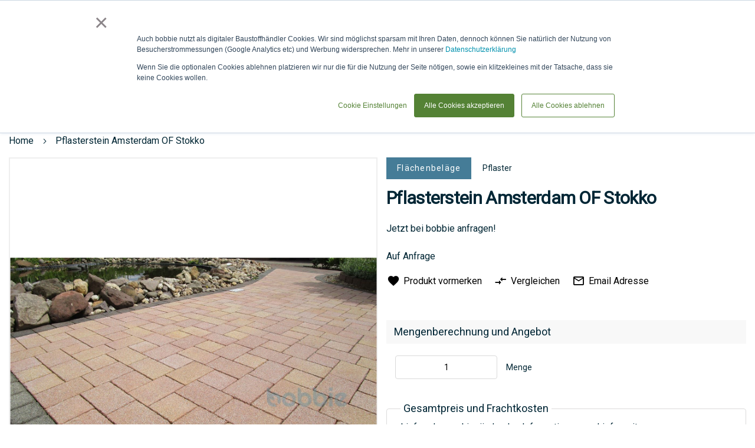

--- FILE ---
content_type: text/html; charset=UTF-8
request_url: https://www.bobbie.de/customalgolia/index/templates?key=price_with_tax.EUR.group_0_formated
body_size: 3921
content:
 <script type="text/javascript">
    var algoliaPriceGroupKey = 'group_0',
        imagePrefixForProduct = 'https://www.bobbie.de/media/catalog/product/cache/',
        urlPrefixForProduct = 'https://www.bobbie.de';</script><script type="text/template" id="instant-hit-template">
    <div class="col-md-4 col-sm-6">
        <div class="result-wrapper">
            <a class="result"
               {{^__queryID}} href="https://www.bobbie.de{{url}}" {{/__queryID}}
            {{#__queryID}} href="{{urlForInsights}}" {{/__queryID}}
            data-objectid="{{objectID}}"
            data-indexname="{{__indexName}}"
            data-position="{{__position}}"
            {{#__queryID}} data-queryid="{{__queryID}}" {{/__queryID}}>
            <div class="result-content">
                <div class="result-thumbnail">
                    {{#image_url}}<img src="https://www.bobbie.de/media/catalog/product/cache/{{{image_url}}}" alt="{{{name}}}"/>{{/image_url}}
                    {{^image_url}}
                    <span class="no-image">
                                <span class="no-image-name">
                                    {{{ _highlightResult.name.value }}}</span>
                                {{#supplier_id}}
                                    <span class="no-image-manufacturer">
                                        {{{supplier_id}}}</span>
                                {{/supplier_id}}
                                {{#size_thumb}}
                                    <span class="no-image-size">
                                        {{{size_thumb}}}</span>
                                {{/size_thumb}}
                                {{#color_thumb}}
                                    <span class="no-image-color">
                                        {{{color_thumb}}}</span>
                                {{/color_thumb}}</span>
                    {{/image_url}}
                    <div class="seller-thumbnail">
                        {{#manufacturer_logo}}<img src="https://www.bobbie.de/media/{{{ manufacturer_logo }}}"
                                                   alt="{{supplier_id}}"/>{{/manufacturer_logo}}
                        {{^manufacturer_logo}}<span class="no-seller-logo">{{supplier_id}}</span>{{/manufacturer_logo}}</div>
                    {{#twentyfour}}
                    <div class="freight-thumbs"><span class="twentyfour-icon twentyfour-icon-overlay" alt="24h"/></div>
                    {{/twentyfour}}
                    {{#three_d}}
                    <div class="freight-thumbs three-d-thumbs"><span class="three-d-icon three-d-icon-overlay" alt="3D-View"/></div>
                    {{/three_d}}</div>
                <div class="result-sub-content">
                    <h3 class="result-title text-ellipsis-hover">
                            <span>
                                {{{ _highlightResult.name.value }}}</span></h3>
                    <div class="price-box">
                        <div class="price-wrapper text-ellipsis-hover">
                            <div>
                                <span class="after_special">
                                        {{#isPrice}}
                                        <span class="price">
                                            {{price_with_tax.EUR.group_0_formated}}</span>
                                        {{/isPrice}}</span></div></div></div></div>

                <div class="result-description text-ellipsis-hover"><span>{{{ _highlightResult.short_description.value }}}</span></div>

                <div class="shipping" id="shipping-{{objectID}}">
                    Art.Nr. {{{ _highlightResult.current_sku.value }}}</div>
                    {{#isAddToCart}}
                    <form data-role="tocart-form" action="/customalgolia/index/cart" method="post">
                        <input type="hidden" name="product" value="{{objectID}}">
                        <input type="hidden" name="uenc" value="{{ addToCart.uenc }}">
                        <input name="form_key" type="hidden" value="{{ addToCart.formKey }}">
                        <button type="submit" title="In den Warenkorb"
                                class="ais-button action tocart primary"
                                data-objectid="{{objectID}}"
                                data-indexname="{{__indexName}}"
                                data-position="{{__position}}"
                                data-queryid="{{__queryID}}"
                        >
                            <span>In den Warenkorb</span></button></form>
                    {{/isAddToCart}}
                    {{#isRequestOnly}}
                    <a href="https://www.bobbie.de{{url}}" class="requestButton">
                        <button class="ais-button">Auf Anfrage</button></a>
                    {{/isRequestOnly}}
                    {{#isDetails}}
                    <a href="https://www.bobbie.de{{url}}" class="detailsButton">
                        <button class="ais-button">Details</button>
                        {{#parent}}
                        <div class="variants" id="parent-{{parent}}">
                            <span>{{#sizes.length}}</span>
                            <div class="hint sizes-hint">{{sizes.length}}
                                <div class="variant-popup sizes std">
                                    Dieses Produkt ist verfügbar in {{sizes.length}} Größen:                                    <ul>
                                        {{#sizesTooltips}}
                                        <li>{{.}}</li>
                                        {{/sizesTooltips}}
                                        {{#sizesEllipsis}}
                                        <li>{{sizesEllipsis}} weitere</li>
                                        {{/sizesEllipsis}}</ul></div></div>
                            {{/sizes.length}}
                            {{#colors.length}}
                            <div class="hint childs-hint colors-hint">
                                <span>{{colors.length}}</span>
                                <div class="variant-popup colors std">
                                    Dieses Produkt ist verfügbar in {{colors.length}} Farben:                                    <ul>
                                        {{#colorsTooltips}}
                                        <li>{{.}}</li>
                                        {{/colorsTooltips}}
                                        {{#colorsEllipsis}}
                                        <li>{{colorsEllipsis}} weitere</li>
                                        {{/colorsEllipsis}}</ul></div></div>
                            {{/colors.length}}</div>
                        {{/parent}}</a>
                    {{/isDetails}}</div></a>
                <ul class="add-to-links">
                    {{^isHideWishlistCompare}}
                    <li>
                        <a href="#" class="action towishlist link-wishlist"
                           data-post='{"action":"\/wishlist\/index\/add\/","data":{"product":"{{objectID}}"} }'
                           data-action="add-to-wishlist">
                            <span>Vormerken</span></a></li>
                    <li>
                        <a href="#" class="action tocompare link-compare"
                           data-post='{"action":"\/catalog\/product_compare\/add\/","data":{"product":"{{objectID}}"} }'
                           data-role="add-to-links">
                            <span>Vergleichen</span></a></li>
                    {{/isHideWishlistCompare}}</ul></div></div></div></script><script type="text/template" id="instant-hit-call-us-template-container">
    <li class="ais-InfiniteHits-item" id="instant-hit-call-us">
        <div class="col-md-4 col-sm-6">
            <div class="result-wrapper">
                <a class="result" data-objectid="2" >
                <div class="result-content">
                    <div class="result-thumbnail">
                        <img src="
                        https://www.bobbie.de/static/version1768475309/frontend/Bobbie/Theme/de_DE/Bobbie_CustomAlgolia/images/bobbie-b-Telefon-orange.svg                        " alt="Anfrage"/>
                        <div class="freight-thumbs">
                            <span class="twentyfour-icon twentyfour-icon-overlay" alt="24h"/></div></div>
                    <div class="result-sub-content">
                        <h3 class="result-title text-ellipsis-hover">
                            <span>
                                Baustoffe Anfragen</span></h3>
                            <div class="price-box">
                                <div class="price">
                                    <div class="price-msrp" id="msrp-2">
                                        <div class="price-wrapper">
                                            Nicht gefunden was Sie suchen?</div></div>
                                    <div class="price-wrapper">
                                        <div>
                                    <span class="after_special">
                                        <span class="price" style="white-space: normal;">
                                            Hier einfach alle weiteren Baustoffe anfragen!</span></span></div></div></div></div>

                            <div class="result-description text-ellipsis"></div>
                            <div class="shipping" id="shipping-2">Wir melden uns umgehend mit einem Angebot!</div>

                            <button class="ais-button">Auf Anfrage</button></div></div>
                    <div class="algolia-clearfix"></div></a>
                <ul class="add-to-links"></ul></div></li></script> <!-- Category hit template --><script type="text/template" id="autocomplete_categories_template">
    <a class="algoliasearch-autocomplete-hit" href="https://www.bobbie.de{{url}}">
        {{#image_url}}
        <div class="thumb">
            <img src="https://www.bobbie.de/media/catalog/product/cache/{{{image_url}}}" alt="{{{name}}}" /></div>
        {{/image_url}}

        {{#image_url}}
        <div class="info">
            {{/image_url}}
            {{^image_url}}
            <div class="info-without-thumb">
                {{#_highlightResult.path}}
                {{{_highlightResult.path.value}}}
                {{/_highlightResult.path}}
                {{^_highlightResult.path}}
                {{{path}}}
                {{/_highlightResult.path}}

                {{#product_count}}
                <small>({{product_count}})</small>
                {{/product_count}}</div>
            <div class="algolia-clearfix"></div>
            {{/image_url}}</div></a></script> <!-- Page hit template from custom Algolia extension --><script type="text/template" id="autocomplete_pages_template">
    <a class="algoliasearch-autocomplete-hit" href="https://www.bobbie.de{{url}}">
        <div class="info-without-thumb">
            {{{_highlightResult.name.value}}}
            {{#content}}
            <div class="details">
                {{{content}}}</div>
            {{/content}}</div>
        <div class="algolia-clearfix"></div></a></script> <!-- Product hit template --><script type="text/template" id="autocomplete_products_template">
    <a class="algoliasearch-autocomplete-hit"
       {{^__queryID}} href="https://www.bobbie.de{{url}}" {{/__queryID}}
       {{#__queryID}} href="https://www.bobbie.de{{urlForInsights}}" {{/__queryID}}
    >
        {{#thumbnail_url}}
        <div class="thumb"><img src="https://www.bobbie.de/media/catalog/product/cache/{{thumbnail_url}}" alt="{{{name}}}" /></div>
        {{/thumbnail_url}}

        <div class="info">
            {{{_highlightResult.name.value}}}
            {{#_highlightResult.supplier_id.value}}
                von {{{_highlightResult.supplier_id.value}}}
            {{/_highlightResult.supplier_id.value}}
            <!-- TODO: retrieve attribute -->
            {{^_highlightResult.supplier_id.value}}{{#supplier_id}}
            von {{{supplier_id}}}
            {{/supplier_id}}{{/_highlightResult.supplier_id.value}}
            {{#_highlightResult.configurable_color}}
                {{#_highlightResult.configurable_color.value}}
                    <span class="configurable_color">
                       {{{_highlightResult.configurable_color.value}}}</span>
                {{/_highlightResult.configurable_color.value}}
            {{/_highlightResult.configurable_color}}

            {{#_highlightResult.configurable_size}}
                {{#_highlightResult.configurable_size.value}}
                <span class="configurable_size">
                   {{{_highlightResult.configurable_size.value}}}</span>
                {{/_highlightResult.configurable_size.value}}
            {{/_highlightResult.configurable_size}}
            {{#_highlightResult.configurable_option}}
            {{#_highlightResult.configurable_option.value}}
            <span class="configurable_option">
                   {{{_highlightResult.configurable_option.value}}}</span>
            {{/_highlightResult.configurable_option.value}}
            {{/_highlightResult.configurable_option}}
            <div class="algoliasearch-autocomplete-category">
                Artikelnummer {{{ _highlightResult.sku.value }}}</div>

            <div class="algoliasearch-autocomplete-category">
                {{#categories_without_path}}
                in {{{categories_without_path}}}
                {{/categories_without_path}}</div>

            <div class="algoliasearch-autocomplete-price">
                {{#price_with_tax.EUR.group_0}}
                    <span class="after_special{{#msrp_with_tax}} promotion{{/msrp_with_tax}}">
                        <span class="price">
                            {{price_with_tax.EUR.group_0_formated}}</span></span>

                    {{#msrp_with_tax}}
                        <span class="before_special">
                            <span class="price-label">
                                UVP: </span>
                            <span class="price">
                                {{msrp_with_tax_formatted}}</span></span>
                    {{/msrp_with_tax}}
                {{/price_with_tax.EUR.group_0}}
                {{^price_with_tax.EUR.group_0}}
                    <span class="after_special">
                        <span class="price">
                           Auf Anfrage</span></span>
                {{/price_with_tax.EUR.group_0}}</div></div></a></script><!-- Extra attribute hit template --><script type="text/template" id="autocomplete_extra_template">
    <a class="algoliasearch-autocomplete-hit" href="{{url}}">
        <div class="info-without-thumb">
            {{{_highlightResult.value.value}}}</div>
        <div class="algolia-clearfix"></div></a></script> <!-- Suggestion hit template --><script type="text/template" id="autocomplete_suggestions_template">
    <a class="algoliasearch-autocomplete-hit" href="{{url}}">
        <svg xmlns="http://www.w3.org/2000/svg"
             class="algolia-glass-suggestion magnifying-glass"
             width="24"
             height="24"
             viewBox="0 0 128 128">
            <g transform="scale(2.5)">
                <path stroke-width="3" d="M19.5 19.582l9.438 9.438"></path>
                <circle stroke-width="3" cx="12" cy="12" r="10.5" fill="none"></circle>
                <path d="M23.646 20.354l-3.293 3.293c-.195.195-.195.512 0 .707l7.293 7.293c.195.195.512.195.707
                0l3.293-3.293c.195-.195.195-.512 0-.707l-7.293-7.293c-.195-.195-.512-.195-.707 0z" ></path></g></svg>
        <div class="info-without-thumb">
            {{{_highlightResult.query.value}}}

            {{#category}}
                <span class="text-muted">in</span>
                <span class="category-tag">{{category}}</span>
            {{/category}}</div>
        <div class="algolia-clearfix"></div></a></script> <script type="text/template" id="menu-template">
    <div class="autocomplete-wrapper">
        <div class="col9">
            <div class="aa-dataset-products"></div></div>
        <div class="col3">
            <div class="other-sections">
                <div class="aa-dataset-suggestions"></div>
                 <div class="aa-dataset-0"></div>
                 <div class="aa-dataset-1"></div>
                 <div class="aa-dataset-2"></div>
                 <div class="aa-dataset-3"></div>
                 <div class="aa-dataset-4"></div>
                 <div class="aa-dataset-5"></div>
                 <div class="aa-dataset-6"></div>
                 <div class="aa-dataset-7"></div>
                 <div class="aa-dataset-8"></div>
                 <div class="aa-dataset-9"></div>
                </div></div></div></script><script type="text/template" id="instant-stats-template">
    {{#hasOneResult}}<strong>1</strong> Ergebnis found{{/hasOneResult}}

    {{#hasManyResults}}
        {{^hasNoResults}}{{first}}-{{last}} von {{/hasNoResults}}
        <strong>
            <span itemprop="numberOfItems">{{nbHits}}</span>
            Ergebnisse gefunden</strong>
    {{/hasManyResults}}

    {{^hasNoResults}}
    in {{seconds}} Sekunden    {{/hasNoResults}}</script> <!-- Wrapping template --><script type="text/template" id="instant_wrapper_template">
    {{#findAutocomplete}}
        <div id="algolia-autocomplete-container"></div>
    {{/findAutocomplete}}

    <div id="algolia_instant_selector"
         class=" with-facets">
        <div class="row">
            <div class="col-md-3" id="algolia-left-container">
                <div id="refine-toggle" class="visible-xs visible-sm">
                    + verfeinern</div>
                <div class="hidden-xs hidden-sm" id="instant-search-facets-container">
                    <div id="clear-refinements"></div>
                    <div id="current-refinements"></div></div></div>

            <div class="col-md-9" id="algolia-right-container">
                <div class="row">
                    <div class="col-md-12">
                        <div>
                            {{#second_bar}}
                            <div id="instant-search-bar"></div>
                            <div id="instant-search-freight-optimizer">
                                <div class="instant-search-bar-amount-wrapper">
                                        <input placeholder="Betrag:"
                                               id="instant-search-amountbar" type="text" value="0" autocomplete="off" spellcheck="false"
                                               autocorrect="off" autocapitalize="off">
                                            <a class="help-icon" id="hilfe/bestpreis-finder-mobile"></a></input>
                                        <select name="unit" id="instant-search-unit-select" >
                                            <option value='off'>Einheit</option><option value='0'>St.</option><option value='1'>mm</option><option value='2'>cm</option><option value='3'>m</option><option value='4'>m²</option><option value='5'>m³</option><option value='6'>kg</option><option value='7'>t</option><option value='8'>ℓ</option><option value='9'>lfm</option><option value='10'>pak</option><option value='11'>psch</option><option value='45'>h</option></select>
                                        <span id="progress-algolia-amount" class="progress-icon" style="visibility: hidden" alt="Loading"></span></div></div>
                            {{/second_bar}}</div></div></div>

                <div class="row">
                    <div class="col-md-12">
                        <div itemscope itemtype="http://schema.org/ItemList" class="hits">
                            <div class="algolia-infos">
                                <div class="pull-left" id="algolia-stats"></div>
                                <div class="pull-right">
                                    <div class="sort-by-label pull-left">
                                        SORTIERUNG NACH &nbsp;</div>
                                    <div class="pull-left" id="algolia-sorts"></div></div>
                                <div class="algolia-clearfix"></div></div>
                            <div id="algolia-banner"></div>
                            <div id="instant-empty-results-container"></div>
                            <div id="instant-search-results-container"></div></div></div>
                    <div class="algolia-clearfix"></div></div>

                <div class="text-center">
                    <div id="instant-search-pagination-container"></div></div></div></div></div>

    <div class="ais-goToFooter" title="zum Footer"></div></script><script type="text/template" id="refinements-lists-item-template">
    <label class="{{cssClasses.label}} {{#isRefined}}checked{{/isRefined}}">
        <input class="{{cssClasses.checkbox}}" {{#isRefined}}checked{{/isRefined}} type="checkbox" value="{{value}}" />
        {{label}}
        <span class="{{cssClasses.count}}">{{count}}</span></label></script>

--- FILE ---
content_type: text/html; charset=utf-8
request_url: https://www.google.com/recaptcha/api2/anchor?ar=1&k=6Lfv6t0UAAAAAIBc4AU2_m2jJySghrfeQYsuCebp&co=aHR0cHM6Ly93d3cuYm9iYmllLmRlOjQ0Mw..&hl=en&v=PoyoqOPhxBO7pBk68S4YbpHZ&theme=light&size=invisible&badge=bottomleft&anchor-ms=20000&execute-ms=30000&cb=yvglo8apdwyw
body_size: 48762
content:
<!DOCTYPE HTML><html dir="ltr" lang="en"><head><meta http-equiv="Content-Type" content="text/html; charset=UTF-8">
<meta http-equiv="X-UA-Compatible" content="IE=edge">
<title>reCAPTCHA</title>
<style type="text/css">
/* cyrillic-ext */
@font-face {
  font-family: 'Roboto';
  font-style: normal;
  font-weight: 400;
  font-stretch: 100%;
  src: url(//fonts.gstatic.com/s/roboto/v48/KFO7CnqEu92Fr1ME7kSn66aGLdTylUAMa3GUBHMdazTgWw.woff2) format('woff2');
  unicode-range: U+0460-052F, U+1C80-1C8A, U+20B4, U+2DE0-2DFF, U+A640-A69F, U+FE2E-FE2F;
}
/* cyrillic */
@font-face {
  font-family: 'Roboto';
  font-style: normal;
  font-weight: 400;
  font-stretch: 100%;
  src: url(//fonts.gstatic.com/s/roboto/v48/KFO7CnqEu92Fr1ME7kSn66aGLdTylUAMa3iUBHMdazTgWw.woff2) format('woff2');
  unicode-range: U+0301, U+0400-045F, U+0490-0491, U+04B0-04B1, U+2116;
}
/* greek-ext */
@font-face {
  font-family: 'Roboto';
  font-style: normal;
  font-weight: 400;
  font-stretch: 100%;
  src: url(//fonts.gstatic.com/s/roboto/v48/KFO7CnqEu92Fr1ME7kSn66aGLdTylUAMa3CUBHMdazTgWw.woff2) format('woff2');
  unicode-range: U+1F00-1FFF;
}
/* greek */
@font-face {
  font-family: 'Roboto';
  font-style: normal;
  font-weight: 400;
  font-stretch: 100%;
  src: url(//fonts.gstatic.com/s/roboto/v48/KFO7CnqEu92Fr1ME7kSn66aGLdTylUAMa3-UBHMdazTgWw.woff2) format('woff2');
  unicode-range: U+0370-0377, U+037A-037F, U+0384-038A, U+038C, U+038E-03A1, U+03A3-03FF;
}
/* math */
@font-face {
  font-family: 'Roboto';
  font-style: normal;
  font-weight: 400;
  font-stretch: 100%;
  src: url(//fonts.gstatic.com/s/roboto/v48/KFO7CnqEu92Fr1ME7kSn66aGLdTylUAMawCUBHMdazTgWw.woff2) format('woff2');
  unicode-range: U+0302-0303, U+0305, U+0307-0308, U+0310, U+0312, U+0315, U+031A, U+0326-0327, U+032C, U+032F-0330, U+0332-0333, U+0338, U+033A, U+0346, U+034D, U+0391-03A1, U+03A3-03A9, U+03B1-03C9, U+03D1, U+03D5-03D6, U+03F0-03F1, U+03F4-03F5, U+2016-2017, U+2034-2038, U+203C, U+2040, U+2043, U+2047, U+2050, U+2057, U+205F, U+2070-2071, U+2074-208E, U+2090-209C, U+20D0-20DC, U+20E1, U+20E5-20EF, U+2100-2112, U+2114-2115, U+2117-2121, U+2123-214F, U+2190, U+2192, U+2194-21AE, U+21B0-21E5, U+21F1-21F2, U+21F4-2211, U+2213-2214, U+2216-22FF, U+2308-230B, U+2310, U+2319, U+231C-2321, U+2336-237A, U+237C, U+2395, U+239B-23B7, U+23D0, U+23DC-23E1, U+2474-2475, U+25AF, U+25B3, U+25B7, U+25BD, U+25C1, U+25CA, U+25CC, U+25FB, U+266D-266F, U+27C0-27FF, U+2900-2AFF, U+2B0E-2B11, U+2B30-2B4C, U+2BFE, U+3030, U+FF5B, U+FF5D, U+1D400-1D7FF, U+1EE00-1EEFF;
}
/* symbols */
@font-face {
  font-family: 'Roboto';
  font-style: normal;
  font-weight: 400;
  font-stretch: 100%;
  src: url(//fonts.gstatic.com/s/roboto/v48/KFO7CnqEu92Fr1ME7kSn66aGLdTylUAMaxKUBHMdazTgWw.woff2) format('woff2');
  unicode-range: U+0001-000C, U+000E-001F, U+007F-009F, U+20DD-20E0, U+20E2-20E4, U+2150-218F, U+2190, U+2192, U+2194-2199, U+21AF, U+21E6-21F0, U+21F3, U+2218-2219, U+2299, U+22C4-22C6, U+2300-243F, U+2440-244A, U+2460-24FF, U+25A0-27BF, U+2800-28FF, U+2921-2922, U+2981, U+29BF, U+29EB, U+2B00-2BFF, U+4DC0-4DFF, U+FFF9-FFFB, U+10140-1018E, U+10190-1019C, U+101A0, U+101D0-101FD, U+102E0-102FB, U+10E60-10E7E, U+1D2C0-1D2D3, U+1D2E0-1D37F, U+1F000-1F0FF, U+1F100-1F1AD, U+1F1E6-1F1FF, U+1F30D-1F30F, U+1F315, U+1F31C, U+1F31E, U+1F320-1F32C, U+1F336, U+1F378, U+1F37D, U+1F382, U+1F393-1F39F, U+1F3A7-1F3A8, U+1F3AC-1F3AF, U+1F3C2, U+1F3C4-1F3C6, U+1F3CA-1F3CE, U+1F3D4-1F3E0, U+1F3ED, U+1F3F1-1F3F3, U+1F3F5-1F3F7, U+1F408, U+1F415, U+1F41F, U+1F426, U+1F43F, U+1F441-1F442, U+1F444, U+1F446-1F449, U+1F44C-1F44E, U+1F453, U+1F46A, U+1F47D, U+1F4A3, U+1F4B0, U+1F4B3, U+1F4B9, U+1F4BB, U+1F4BF, U+1F4C8-1F4CB, U+1F4D6, U+1F4DA, U+1F4DF, U+1F4E3-1F4E6, U+1F4EA-1F4ED, U+1F4F7, U+1F4F9-1F4FB, U+1F4FD-1F4FE, U+1F503, U+1F507-1F50B, U+1F50D, U+1F512-1F513, U+1F53E-1F54A, U+1F54F-1F5FA, U+1F610, U+1F650-1F67F, U+1F687, U+1F68D, U+1F691, U+1F694, U+1F698, U+1F6AD, U+1F6B2, U+1F6B9-1F6BA, U+1F6BC, U+1F6C6-1F6CF, U+1F6D3-1F6D7, U+1F6E0-1F6EA, U+1F6F0-1F6F3, U+1F6F7-1F6FC, U+1F700-1F7FF, U+1F800-1F80B, U+1F810-1F847, U+1F850-1F859, U+1F860-1F887, U+1F890-1F8AD, U+1F8B0-1F8BB, U+1F8C0-1F8C1, U+1F900-1F90B, U+1F93B, U+1F946, U+1F984, U+1F996, U+1F9E9, U+1FA00-1FA6F, U+1FA70-1FA7C, U+1FA80-1FA89, U+1FA8F-1FAC6, U+1FACE-1FADC, U+1FADF-1FAE9, U+1FAF0-1FAF8, U+1FB00-1FBFF;
}
/* vietnamese */
@font-face {
  font-family: 'Roboto';
  font-style: normal;
  font-weight: 400;
  font-stretch: 100%;
  src: url(//fonts.gstatic.com/s/roboto/v48/KFO7CnqEu92Fr1ME7kSn66aGLdTylUAMa3OUBHMdazTgWw.woff2) format('woff2');
  unicode-range: U+0102-0103, U+0110-0111, U+0128-0129, U+0168-0169, U+01A0-01A1, U+01AF-01B0, U+0300-0301, U+0303-0304, U+0308-0309, U+0323, U+0329, U+1EA0-1EF9, U+20AB;
}
/* latin-ext */
@font-face {
  font-family: 'Roboto';
  font-style: normal;
  font-weight: 400;
  font-stretch: 100%;
  src: url(//fonts.gstatic.com/s/roboto/v48/KFO7CnqEu92Fr1ME7kSn66aGLdTylUAMa3KUBHMdazTgWw.woff2) format('woff2');
  unicode-range: U+0100-02BA, U+02BD-02C5, U+02C7-02CC, U+02CE-02D7, U+02DD-02FF, U+0304, U+0308, U+0329, U+1D00-1DBF, U+1E00-1E9F, U+1EF2-1EFF, U+2020, U+20A0-20AB, U+20AD-20C0, U+2113, U+2C60-2C7F, U+A720-A7FF;
}
/* latin */
@font-face {
  font-family: 'Roboto';
  font-style: normal;
  font-weight: 400;
  font-stretch: 100%;
  src: url(//fonts.gstatic.com/s/roboto/v48/KFO7CnqEu92Fr1ME7kSn66aGLdTylUAMa3yUBHMdazQ.woff2) format('woff2');
  unicode-range: U+0000-00FF, U+0131, U+0152-0153, U+02BB-02BC, U+02C6, U+02DA, U+02DC, U+0304, U+0308, U+0329, U+2000-206F, U+20AC, U+2122, U+2191, U+2193, U+2212, U+2215, U+FEFF, U+FFFD;
}
/* cyrillic-ext */
@font-face {
  font-family: 'Roboto';
  font-style: normal;
  font-weight: 500;
  font-stretch: 100%;
  src: url(//fonts.gstatic.com/s/roboto/v48/KFO7CnqEu92Fr1ME7kSn66aGLdTylUAMa3GUBHMdazTgWw.woff2) format('woff2');
  unicode-range: U+0460-052F, U+1C80-1C8A, U+20B4, U+2DE0-2DFF, U+A640-A69F, U+FE2E-FE2F;
}
/* cyrillic */
@font-face {
  font-family: 'Roboto';
  font-style: normal;
  font-weight: 500;
  font-stretch: 100%;
  src: url(//fonts.gstatic.com/s/roboto/v48/KFO7CnqEu92Fr1ME7kSn66aGLdTylUAMa3iUBHMdazTgWw.woff2) format('woff2');
  unicode-range: U+0301, U+0400-045F, U+0490-0491, U+04B0-04B1, U+2116;
}
/* greek-ext */
@font-face {
  font-family: 'Roboto';
  font-style: normal;
  font-weight: 500;
  font-stretch: 100%;
  src: url(//fonts.gstatic.com/s/roboto/v48/KFO7CnqEu92Fr1ME7kSn66aGLdTylUAMa3CUBHMdazTgWw.woff2) format('woff2');
  unicode-range: U+1F00-1FFF;
}
/* greek */
@font-face {
  font-family: 'Roboto';
  font-style: normal;
  font-weight: 500;
  font-stretch: 100%;
  src: url(//fonts.gstatic.com/s/roboto/v48/KFO7CnqEu92Fr1ME7kSn66aGLdTylUAMa3-UBHMdazTgWw.woff2) format('woff2');
  unicode-range: U+0370-0377, U+037A-037F, U+0384-038A, U+038C, U+038E-03A1, U+03A3-03FF;
}
/* math */
@font-face {
  font-family: 'Roboto';
  font-style: normal;
  font-weight: 500;
  font-stretch: 100%;
  src: url(//fonts.gstatic.com/s/roboto/v48/KFO7CnqEu92Fr1ME7kSn66aGLdTylUAMawCUBHMdazTgWw.woff2) format('woff2');
  unicode-range: U+0302-0303, U+0305, U+0307-0308, U+0310, U+0312, U+0315, U+031A, U+0326-0327, U+032C, U+032F-0330, U+0332-0333, U+0338, U+033A, U+0346, U+034D, U+0391-03A1, U+03A3-03A9, U+03B1-03C9, U+03D1, U+03D5-03D6, U+03F0-03F1, U+03F4-03F5, U+2016-2017, U+2034-2038, U+203C, U+2040, U+2043, U+2047, U+2050, U+2057, U+205F, U+2070-2071, U+2074-208E, U+2090-209C, U+20D0-20DC, U+20E1, U+20E5-20EF, U+2100-2112, U+2114-2115, U+2117-2121, U+2123-214F, U+2190, U+2192, U+2194-21AE, U+21B0-21E5, U+21F1-21F2, U+21F4-2211, U+2213-2214, U+2216-22FF, U+2308-230B, U+2310, U+2319, U+231C-2321, U+2336-237A, U+237C, U+2395, U+239B-23B7, U+23D0, U+23DC-23E1, U+2474-2475, U+25AF, U+25B3, U+25B7, U+25BD, U+25C1, U+25CA, U+25CC, U+25FB, U+266D-266F, U+27C0-27FF, U+2900-2AFF, U+2B0E-2B11, U+2B30-2B4C, U+2BFE, U+3030, U+FF5B, U+FF5D, U+1D400-1D7FF, U+1EE00-1EEFF;
}
/* symbols */
@font-face {
  font-family: 'Roboto';
  font-style: normal;
  font-weight: 500;
  font-stretch: 100%;
  src: url(//fonts.gstatic.com/s/roboto/v48/KFO7CnqEu92Fr1ME7kSn66aGLdTylUAMaxKUBHMdazTgWw.woff2) format('woff2');
  unicode-range: U+0001-000C, U+000E-001F, U+007F-009F, U+20DD-20E0, U+20E2-20E4, U+2150-218F, U+2190, U+2192, U+2194-2199, U+21AF, U+21E6-21F0, U+21F3, U+2218-2219, U+2299, U+22C4-22C6, U+2300-243F, U+2440-244A, U+2460-24FF, U+25A0-27BF, U+2800-28FF, U+2921-2922, U+2981, U+29BF, U+29EB, U+2B00-2BFF, U+4DC0-4DFF, U+FFF9-FFFB, U+10140-1018E, U+10190-1019C, U+101A0, U+101D0-101FD, U+102E0-102FB, U+10E60-10E7E, U+1D2C0-1D2D3, U+1D2E0-1D37F, U+1F000-1F0FF, U+1F100-1F1AD, U+1F1E6-1F1FF, U+1F30D-1F30F, U+1F315, U+1F31C, U+1F31E, U+1F320-1F32C, U+1F336, U+1F378, U+1F37D, U+1F382, U+1F393-1F39F, U+1F3A7-1F3A8, U+1F3AC-1F3AF, U+1F3C2, U+1F3C4-1F3C6, U+1F3CA-1F3CE, U+1F3D4-1F3E0, U+1F3ED, U+1F3F1-1F3F3, U+1F3F5-1F3F7, U+1F408, U+1F415, U+1F41F, U+1F426, U+1F43F, U+1F441-1F442, U+1F444, U+1F446-1F449, U+1F44C-1F44E, U+1F453, U+1F46A, U+1F47D, U+1F4A3, U+1F4B0, U+1F4B3, U+1F4B9, U+1F4BB, U+1F4BF, U+1F4C8-1F4CB, U+1F4D6, U+1F4DA, U+1F4DF, U+1F4E3-1F4E6, U+1F4EA-1F4ED, U+1F4F7, U+1F4F9-1F4FB, U+1F4FD-1F4FE, U+1F503, U+1F507-1F50B, U+1F50D, U+1F512-1F513, U+1F53E-1F54A, U+1F54F-1F5FA, U+1F610, U+1F650-1F67F, U+1F687, U+1F68D, U+1F691, U+1F694, U+1F698, U+1F6AD, U+1F6B2, U+1F6B9-1F6BA, U+1F6BC, U+1F6C6-1F6CF, U+1F6D3-1F6D7, U+1F6E0-1F6EA, U+1F6F0-1F6F3, U+1F6F7-1F6FC, U+1F700-1F7FF, U+1F800-1F80B, U+1F810-1F847, U+1F850-1F859, U+1F860-1F887, U+1F890-1F8AD, U+1F8B0-1F8BB, U+1F8C0-1F8C1, U+1F900-1F90B, U+1F93B, U+1F946, U+1F984, U+1F996, U+1F9E9, U+1FA00-1FA6F, U+1FA70-1FA7C, U+1FA80-1FA89, U+1FA8F-1FAC6, U+1FACE-1FADC, U+1FADF-1FAE9, U+1FAF0-1FAF8, U+1FB00-1FBFF;
}
/* vietnamese */
@font-face {
  font-family: 'Roboto';
  font-style: normal;
  font-weight: 500;
  font-stretch: 100%;
  src: url(//fonts.gstatic.com/s/roboto/v48/KFO7CnqEu92Fr1ME7kSn66aGLdTylUAMa3OUBHMdazTgWw.woff2) format('woff2');
  unicode-range: U+0102-0103, U+0110-0111, U+0128-0129, U+0168-0169, U+01A0-01A1, U+01AF-01B0, U+0300-0301, U+0303-0304, U+0308-0309, U+0323, U+0329, U+1EA0-1EF9, U+20AB;
}
/* latin-ext */
@font-face {
  font-family: 'Roboto';
  font-style: normal;
  font-weight: 500;
  font-stretch: 100%;
  src: url(//fonts.gstatic.com/s/roboto/v48/KFO7CnqEu92Fr1ME7kSn66aGLdTylUAMa3KUBHMdazTgWw.woff2) format('woff2');
  unicode-range: U+0100-02BA, U+02BD-02C5, U+02C7-02CC, U+02CE-02D7, U+02DD-02FF, U+0304, U+0308, U+0329, U+1D00-1DBF, U+1E00-1E9F, U+1EF2-1EFF, U+2020, U+20A0-20AB, U+20AD-20C0, U+2113, U+2C60-2C7F, U+A720-A7FF;
}
/* latin */
@font-face {
  font-family: 'Roboto';
  font-style: normal;
  font-weight: 500;
  font-stretch: 100%;
  src: url(//fonts.gstatic.com/s/roboto/v48/KFO7CnqEu92Fr1ME7kSn66aGLdTylUAMa3yUBHMdazQ.woff2) format('woff2');
  unicode-range: U+0000-00FF, U+0131, U+0152-0153, U+02BB-02BC, U+02C6, U+02DA, U+02DC, U+0304, U+0308, U+0329, U+2000-206F, U+20AC, U+2122, U+2191, U+2193, U+2212, U+2215, U+FEFF, U+FFFD;
}
/* cyrillic-ext */
@font-face {
  font-family: 'Roboto';
  font-style: normal;
  font-weight: 900;
  font-stretch: 100%;
  src: url(//fonts.gstatic.com/s/roboto/v48/KFO7CnqEu92Fr1ME7kSn66aGLdTylUAMa3GUBHMdazTgWw.woff2) format('woff2');
  unicode-range: U+0460-052F, U+1C80-1C8A, U+20B4, U+2DE0-2DFF, U+A640-A69F, U+FE2E-FE2F;
}
/* cyrillic */
@font-face {
  font-family: 'Roboto';
  font-style: normal;
  font-weight: 900;
  font-stretch: 100%;
  src: url(//fonts.gstatic.com/s/roboto/v48/KFO7CnqEu92Fr1ME7kSn66aGLdTylUAMa3iUBHMdazTgWw.woff2) format('woff2');
  unicode-range: U+0301, U+0400-045F, U+0490-0491, U+04B0-04B1, U+2116;
}
/* greek-ext */
@font-face {
  font-family: 'Roboto';
  font-style: normal;
  font-weight: 900;
  font-stretch: 100%;
  src: url(//fonts.gstatic.com/s/roboto/v48/KFO7CnqEu92Fr1ME7kSn66aGLdTylUAMa3CUBHMdazTgWw.woff2) format('woff2');
  unicode-range: U+1F00-1FFF;
}
/* greek */
@font-face {
  font-family: 'Roboto';
  font-style: normal;
  font-weight: 900;
  font-stretch: 100%;
  src: url(//fonts.gstatic.com/s/roboto/v48/KFO7CnqEu92Fr1ME7kSn66aGLdTylUAMa3-UBHMdazTgWw.woff2) format('woff2');
  unicode-range: U+0370-0377, U+037A-037F, U+0384-038A, U+038C, U+038E-03A1, U+03A3-03FF;
}
/* math */
@font-face {
  font-family: 'Roboto';
  font-style: normal;
  font-weight: 900;
  font-stretch: 100%;
  src: url(//fonts.gstatic.com/s/roboto/v48/KFO7CnqEu92Fr1ME7kSn66aGLdTylUAMawCUBHMdazTgWw.woff2) format('woff2');
  unicode-range: U+0302-0303, U+0305, U+0307-0308, U+0310, U+0312, U+0315, U+031A, U+0326-0327, U+032C, U+032F-0330, U+0332-0333, U+0338, U+033A, U+0346, U+034D, U+0391-03A1, U+03A3-03A9, U+03B1-03C9, U+03D1, U+03D5-03D6, U+03F0-03F1, U+03F4-03F5, U+2016-2017, U+2034-2038, U+203C, U+2040, U+2043, U+2047, U+2050, U+2057, U+205F, U+2070-2071, U+2074-208E, U+2090-209C, U+20D0-20DC, U+20E1, U+20E5-20EF, U+2100-2112, U+2114-2115, U+2117-2121, U+2123-214F, U+2190, U+2192, U+2194-21AE, U+21B0-21E5, U+21F1-21F2, U+21F4-2211, U+2213-2214, U+2216-22FF, U+2308-230B, U+2310, U+2319, U+231C-2321, U+2336-237A, U+237C, U+2395, U+239B-23B7, U+23D0, U+23DC-23E1, U+2474-2475, U+25AF, U+25B3, U+25B7, U+25BD, U+25C1, U+25CA, U+25CC, U+25FB, U+266D-266F, U+27C0-27FF, U+2900-2AFF, U+2B0E-2B11, U+2B30-2B4C, U+2BFE, U+3030, U+FF5B, U+FF5D, U+1D400-1D7FF, U+1EE00-1EEFF;
}
/* symbols */
@font-face {
  font-family: 'Roboto';
  font-style: normal;
  font-weight: 900;
  font-stretch: 100%;
  src: url(//fonts.gstatic.com/s/roboto/v48/KFO7CnqEu92Fr1ME7kSn66aGLdTylUAMaxKUBHMdazTgWw.woff2) format('woff2');
  unicode-range: U+0001-000C, U+000E-001F, U+007F-009F, U+20DD-20E0, U+20E2-20E4, U+2150-218F, U+2190, U+2192, U+2194-2199, U+21AF, U+21E6-21F0, U+21F3, U+2218-2219, U+2299, U+22C4-22C6, U+2300-243F, U+2440-244A, U+2460-24FF, U+25A0-27BF, U+2800-28FF, U+2921-2922, U+2981, U+29BF, U+29EB, U+2B00-2BFF, U+4DC0-4DFF, U+FFF9-FFFB, U+10140-1018E, U+10190-1019C, U+101A0, U+101D0-101FD, U+102E0-102FB, U+10E60-10E7E, U+1D2C0-1D2D3, U+1D2E0-1D37F, U+1F000-1F0FF, U+1F100-1F1AD, U+1F1E6-1F1FF, U+1F30D-1F30F, U+1F315, U+1F31C, U+1F31E, U+1F320-1F32C, U+1F336, U+1F378, U+1F37D, U+1F382, U+1F393-1F39F, U+1F3A7-1F3A8, U+1F3AC-1F3AF, U+1F3C2, U+1F3C4-1F3C6, U+1F3CA-1F3CE, U+1F3D4-1F3E0, U+1F3ED, U+1F3F1-1F3F3, U+1F3F5-1F3F7, U+1F408, U+1F415, U+1F41F, U+1F426, U+1F43F, U+1F441-1F442, U+1F444, U+1F446-1F449, U+1F44C-1F44E, U+1F453, U+1F46A, U+1F47D, U+1F4A3, U+1F4B0, U+1F4B3, U+1F4B9, U+1F4BB, U+1F4BF, U+1F4C8-1F4CB, U+1F4D6, U+1F4DA, U+1F4DF, U+1F4E3-1F4E6, U+1F4EA-1F4ED, U+1F4F7, U+1F4F9-1F4FB, U+1F4FD-1F4FE, U+1F503, U+1F507-1F50B, U+1F50D, U+1F512-1F513, U+1F53E-1F54A, U+1F54F-1F5FA, U+1F610, U+1F650-1F67F, U+1F687, U+1F68D, U+1F691, U+1F694, U+1F698, U+1F6AD, U+1F6B2, U+1F6B9-1F6BA, U+1F6BC, U+1F6C6-1F6CF, U+1F6D3-1F6D7, U+1F6E0-1F6EA, U+1F6F0-1F6F3, U+1F6F7-1F6FC, U+1F700-1F7FF, U+1F800-1F80B, U+1F810-1F847, U+1F850-1F859, U+1F860-1F887, U+1F890-1F8AD, U+1F8B0-1F8BB, U+1F8C0-1F8C1, U+1F900-1F90B, U+1F93B, U+1F946, U+1F984, U+1F996, U+1F9E9, U+1FA00-1FA6F, U+1FA70-1FA7C, U+1FA80-1FA89, U+1FA8F-1FAC6, U+1FACE-1FADC, U+1FADF-1FAE9, U+1FAF0-1FAF8, U+1FB00-1FBFF;
}
/* vietnamese */
@font-face {
  font-family: 'Roboto';
  font-style: normal;
  font-weight: 900;
  font-stretch: 100%;
  src: url(//fonts.gstatic.com/s/roboto/v48/KFO7CnqEu92Fr1ME7kSn66aGLdTylUAMa3OUBHMdazTgWw.woff2) format('woff2');
  unicode-range: U+0102-0103, U+0110-0111, U+0128-0129, U+0168-0169, U+01A0-01A1, U+01AF-01B0, U+0300-0301, U+0303-0304, U+0308-0309, U+0323, U+0329, U+1EA0-1EF9, U+20AB;
}
/* latin-ext */
@font-face {
  font-family: 'Roboto';
  font-style: normal;
  font-weight: 900;
  font-stretch: 100%;
  src: url(//fonts.gstatic.com/s/roboto/v48/KFO7CnqEu92Fr1ME7kSn66aGLdTylUAMa3KUBHMdazTgWw.woff2) format('woff2');
  unicode-range: U+0100-02BA, U+02BD-02C5, U+02C7-02CC, U+02CE-02D7, U+02DD-02FF, U+0304, U+0308, U+0329, U+1D00-1DBF, U+1E00-1E9F, U+1EF2-1EFF, U+2020, U+20A0-20AB, U+20AD-20C0, U+2113, U+2C60-2C7F, U+A720-A7FF;
}
/* latin */
@font-face {
  font-family: 'Roboto';
  font-style: normal;
  font-weight: 900;
  font-stretch: 100%;
  src: url(//fonts.gstatic.com/s/roboto/v48/KFO7CnqEu92Fr1ME7kSn66aGLdTylUAMa3yUBHMdazQ.woff2) format('woff2');
  unicode-range: U+0000-00FF, U+0131, U+0152-0153, U+02BB-02BC, U+02C6, U+02DA, U+02DC, U+0304, U+0308, U+0329, U+2000-206F, U+20AC, U+2122, U+2191, U+2193, U+2212, U+2215, U+FEFF, U+FFFD;
}

</style>
<link rel="stylesheet" type="text/css" href="https://www.gstatic.com/recaptcha/releases/PoyoqOPhxBO7pBk68S4YbpHZ/styles__ltr.css">
<script nonce="m7OBM-QPj86LrMOSxDQTGQ" type="text/javascript">window['__recaptcha_api'] = 'https://www.google.com/recaptcha/api2/';</script>
<script type="text/javascript" src="https://www.gstatic.com/recaptcha/releases/PoyoqOPhxBO7pBk68S4YbpHZ/recaptcha__en.js" nonce="m7OBM-QPj86LrMOSxDQTGQ">
      
    </script></head>
<body><div id="rc-anchor-alert" class="rc-anchor-alert"></div>
<input type="hidden" id="recaptcha-token" value="[base64]">
<script type="text/javascript" nonce="m7OBM-QPj86LrMOSxDQTGQ">
      recaptcha.anchor.Main.init("[\x22ainput\x22,[\x22bgdata\x22,\x22\x22,\[base64]/[base64]/[base64]/[base64]/[base64]/[base64]/[base64]/[base64]/[base64]/[base64]\\u003d\x22,\[base64]\\u003d\x22,\[base64]/DtTLDo8K/[base64]/woFXwrtYw6vCtl19wqpPVhbDj8OxfsObEh7DsTRbGEbDjH3CmMOsdMOXLzY1W2vDtcOAwo3DsS/CkygvwqrCnxvCjMKdw5PDn8OGGMOvw5bDtsKqawwqMcK/w5zDp01Uw4/DvE3DkcKvNFDDpnlTWVgcw5vCu2nCnsKnwpDDrnBvwoEdw69pwqcESF/DgCvDkcKMw4/Di8KFXsKqZUx4bjzDrsKNERvDi0sDworChG5Cw60NB1RfTjVcwoHCtMKULwMMwonCgnBEw44PwqPCnsODdRHDkcKuwpPCsG7DjRV4w6PCjMKTKsK5wonCncOww7pCwpJoKcOZBcK/PcOVwovCkMKXw6HDiXLCpS7DvMOKdMKkw77ClMKvTsOswpMlXjLCpC/DmmVzwqfCph9cwr7DtMOHDsOCZ8ODEh3Dk2TCqcOJCsObwrdLw4rCp8KywrLDtRsLIMOSAHrCu2rCn33CrnTDqkINwrcTKMKjw4zDicKMwo5WaG/CuU1IBHLDlcOuQ8KcZjtnw78UU8OYZcOTwprCqsO3FgPDhsKxwpfDvxdxwqHCr8OmAsOcXsOmDiDCpMO+bcODfwYTw7sewrjChcOlLcOLEsOdwo/CnQ/Cm188w6jDghbDlhl6wprClQ4Qw7ZvTn0Tw7IRw7tZIHvDhRnCn8KJw7LCtFbCnsK6O8OTOlJhNMKxIcOQwp/[base64]/CqEPDtyjDqy7ChAEIwqvDqyBWX2UtfsKHfiwBdQ3CuMK3bHsla8OHOMOLwodGw4wLWcKPSlkMwoXCi8O+LxrDvcK/LsKww78OwqBoRghHwqTCnznDmR1Mw5hTw7INMcOuwpZlbzbCjcKvVGQEw67DnsK9w7/[base64]/wqg2YyQ/woB2W8K1wogTwox+UsOfaAjDkcOUw6UYw63Ci8OLEcK0wrlGU8K9eFjDolvCuGzCnERRw6AeQCdhPjnDujQzKcOfwpAcw7/CkcOzw6jCqk4FcMOlAsOAAX5dCsOyw4slwq/[base64]/Cg8Okw5R3U8OqD8Omw5crDWHDrcKgYFrCmBxGwpQhw4Z8OkLDkHstwpMkej3CnADCu8OvwoA2w4VZKMKRBMKzUcOFV8Ozw6fDg8Oaw7bCjkkiw58NCFNKQCEkK8KoBcKZJcKfcMOFXi8kwoAywrTChsKmQMOBUsOHwrlENsO1wocIw63Cr8Ouwoh/w7YVwoXDoxUTVgXDscO4QcKAwqXDjsKZG8KoWMOgC37Dg8Kew5nCrjtWwqDDqMKtNcOqw4saAcOzw43ClChGMXFXwqkwXUDChnBiw6fDk8KkwpIqw5jDs8Oww4bDq8K+PHHDl3LCgBjDr8Kcw5Z6acKiYMKtwopNHRLDnXDCgnwuw6FAFyHCqMK/w4bDsTIuBydFwrlEwqMlwoBqIi3Ds07DoFVDw7F+w6sLw5B6wpLDhGzDh8Oowp/DpcKxeBIXw73DvFfDmcKhwrPCjTjCiQ8GCX92w53DmD3DkVlyAsOyXcOxw4sSFsONw5XCvMKdP8OGCHZlNyYgQcKbSMK1w7cmBgfChcKpwqhzBH8Mw6ZyDCzCninCilMFwo/ChcKWPBbCoxgDZcODLMOXw5LDtApjw4JHw7PCsBV9BsOHwoHCnMO1wpLDoMKhw65wPMK/wqAUwqvDi0VBWV8EVMKCwozDj8KWwr/ChcKLH3QDc3tuJMK+wq1rw4Zaw7fDvsO4w5LCjUwrw5RFwqXCl8KZw7XCpsOCFx8xw5NKOTEWworDnyRIwrZQw5vDv8Kwwo94PWscMMO8w7NVw5wRRR1dYMOWw54qe3EcawnCj07Dvh4Zw7LDm0XDg8ONC3lMTMKKwrnDlw/[base64]/CoCbDk24uw4/Do2zCvzfDiMOeWMKMw57DtglLAyvDnjQEC8OFPcOCXWd1C2PDlxAVZm7DkAlkw5ktwpbCl8OXNMOrwqDCq8KAwozCuFspK8KzRWjCiiU8w53Dm8OicGdbV8KGwr0mw5MpDXHDtsKySMO/[base64]/DgkPDo8Knw6LCjMOWw4jDmSrCusOTw5/CicOFUcO8V1AKBXZJPwXDqFoHwrjCqXTCpsKUSTUNK8OQQAHCpgHDiEXCt8OdDMK+LD3DvMK6OA/CiMKEecOJL0/CgWDDiDrDtzteesKZwpFaw6nDhcK/wprCrgjCjmo1TzIXFzMHCsKLQgd/[base64]/DlMKpW8OKwol0w6TDiFPCssK9BsKwaHddPMKywo3DoE5+XcKSPMOPwqpcT8KuLwU/LMOoEcOYw4HDhBhCPRkvw7/DnMKxQUDCq8ObwqbDi0fCjlTDkFfDqx4Lw5rChsKcwoDCsBoYEDBZwpZpO8Kvwposw67DnBLCilbDuF9GTTzCncKsw4vDt8OKVDPDuWPCmX3Dgg/CkMKzS8KUC8Oww5ZpJsKEw6l6X8OuwpgLYcKww7x1f3p9U1rCs8OZNTbCkmPDgznDgUfDlBJpNMKoRlcYw4PDl8Ozw61ewpEPC8OkVBvDgQzCrMKxw45VTXDDksOgwpZiX8OHwpDCtcKgTMO7w5bChhRmw4nDjUMiCsOMwrvCocOOB8KLJMO+w7IgXsOew5UGSMK/wqTDkyPCjMKZHVnCusKUXMOVGcOiw7jDr8OnbBLDpcOGwrjCi8OSbcKwwonDk8OCw5tVw4M/ST8Yw5wCanArGAPDqGLDpMOYF8KaWsOyw4kbCMOFSsKKw5gmwo/CiMKkw5XDvw7DtcOMU8KpbB1jSzLDtcOCP8Ogw4PDn8Otw5Vyw7XCpAgEKBHCqxIaHgQvO1Y9w6s4FMOewrJpDSfCkR3Dj8OFwrZTwqBqJsKiHXTDh1MHW8K2QD1Zw6nCqcOVWcKlU2ZGw59oF23Cq8OjfyTDvxZQwpTCgMKlw7ACw7PCnsKYesOVRXLDimnCmsOlw5/Ck15BwpvDvMO0w5TDl20owrVMw5UpAsK1N8O1w5vDp0Nwwokrwr/DgAETwqrDq8KzSCjDpMO2IcO4BR5IGFTCiHZJwpHDucOEesKMwqfClMOwJQAKw79QwqRSXsO6O8OqMGQFKcO1QGR0w7E8DsO4w6DCkksweMK/YsOhBMKxw546wqYUwqXDiMOtw5jCjDchSWvDoMKRw7l1w4gmQTbDiTnDhMO/[base64]/[base64]/XsOqw7JbCxPCoHfDr8KWJcKsF8KSPsK5w7vCi8KOwrQ/w4LDv2IPw6rCiDvCmW4Jw4EANcORIj3Cn8OGwrjDhcOwNcKpR8ONEWkxwrVEwp4/UMOqw4vDiDbDpBgFbcK1ZMKhw7XCrsKyw5/Du8OSwqfCscOcUcO0B10JB8OucVrDmcOrwqoWWShPP1/DnMOrw57DhQAZwqtmw6kXPRHCgcOww5TCu8K1wq8FGMOfwrDChlvDscK2BR4ewoLCokYEH8O/w4oKw782acOaOB50SFlFw6ViwoDCugggw7jCrMK0Nk/DhsKmw5vDnMO7wojCjMOowo1CwpoCw7LDulcCwpvDgQ5AwqHDj8K6w7dQw6XCtUM6wrTCkzzDh8K0w59Ww6okcsKoJnZfw4HDjRvChCjDulvDhw3CrcKZMQBowo0vw6vCvDbCqsOcw74KwrBLLsOiwqPDj8KUwofCvTtuwqfDocO8Oiwwwq/ClyxyREtJw5jCvVA7NXPCsQzDjXTDh8OIwrnDlHTDkWzDjsOHJ1ZLwovDnsKywpLDpMO9IcKzwoAxQnnDlxM0w5nDsXAgU8KKRsK4VCHCisO/IsO1ScKNwpocw6fCn0bCsMKvD8K9f8OLwps+MsOIw5ddwpTDr8OcdHAIc8O9w448f8O+U3LDisKkwr5ubcOEw4zCkR/Csh87wrU1wolIdMKFdMKnOxLChmhicsO8wqrDkcKew4jDpcKEw5rDoQ7CrGfDncKzwrXCn8Khw7rCoDLDl8K1McKaLFjDn8O6wqHDlMOlw7fDhcO6w68WS8KwwrF9ayIxwq8zwowhDsKuwrHDlxnDicKWw4nClsOkCF5MwpU4wr/CsMKNwpocEcKiP2bDrcO0wrTCpMKcworChQ3CgDXClMOBwpHCt8OtwrhZwrNIJsKMwpILwq0JGcKHwoQVQsK2w6BEdsK0wp1iw7pMw63CiSDDrEnDoHLCq8K5asKSw4cSw6/[base64]/w7M2OzRiw4s+AsOffsOODGAzaETCuHzDmcKMWcO/c8OOcEjDlMKwScKHMVnCnS/CtcKsBcOqworDrz9SaBgIwpzDjcKXw4vDqcOLw73CgMK4ZAAuw6TDvFvDnsOCwrEJaXfCvMOvaAdmwpDDksOgw4cCw5HCoDdvw7kRwq8uRwDDiAs4wrbCh8OpFcK8wpNnYTIzGQvDusOGGHbCrMO1PU1TwqPCpWRjw6PDv8OlVcO/w7TCrcO7cmZyKcOowpwyXsOINVYkOcKcw6vCjcOCw47CkMKmMcK/wrspHsKewrDClQ3CtcOFT2fCgSIRwrpywp/Do8OiwrxUaEnDk8OhLDxxZXxNw5jDqm1qw5fCj8K8VsKFP2Jow5I2P8K5w6vCusOJwrfCu8OFFUV3IANcA1cYwqHDqntnfcOcwrIowqtHBsKhPsK+EsKJw5PDrMKCDMOqwr3DpsKmwr1Nw5UkwrcvacKsPSVxwr3DpsOwwoDCp8O1wpTDuV/Cg3/Du8Oowr5IwrjCusKxaMKuwqJXUsO1w7rCkQESUcKjwqgCw5MGwpXDn8KEwqFsO8K9U8KiwpHDvw3CrEXDrXJFQwACF3XCmsKVPMOzBWRFL07DinN9JQskw44gVnzDrjYwIBXCqTZzwoxwwop2IMOIfcONwpLDosO2ZcKgw4E5GTBHOsKJwqHDoMKxwr9lw6k/w4nDi8KpS8OUw4ACVMKtwr0Aw7bCvcOqw5NCCcKBK8O7YMO5w7FHw6hCwoFew5LCpQA5w4/Cu8Kjw59VdMKSAwfCh8KvTC3CrgXDkMOFwrzDiDEzw4rCv8OeUsOcS8O2wq0ETVN5w5fDrMKowoALSxTDlcKrwpbDhlU5wqfCtMO2Un7Cq8KFEjXCtsOfBTvCvU8CwoTCrinDvWR+w5lJXsKoKkUpwrvCh8KQw4/DqcKnw7TDpX8TKsKDw43Ch8KgO1VZw4fDqXx+w6rDmU1sw57DksOGKVvDgGzCqsKhIUFow5fCssOuwqcmwpbCnsOfwrtzw7rCiMKGIUl7YAJIdcKmw7bDqkc1w5YMEXrDhMOtQsOXFcO6QyVMwprDizMDwrzCkR/DhsOEw5I1asOGwphZdsOlMsOKw45Uw4bDkMK2ByfDl8Kpwq7DjsO2wo/DpsKnYj0BwqMTV27DqcKHwrfCvMOmw7XChcOzw5TCmCzDgl1MwrPDvcKAPApAaSXDjyZ5wpPCn8KNwp3DiU7CuMKTw6x/[base64]/DtsK2DzbDrSQOwqF8PMKCwp3Cgn9NwrR+BcK5WycGeHw7woLCgXoFNcOlUMKTKEI2cU5rMMKbw57DhsKCLMK4Yw82XG/[base64]/ChcKPEMOwLMKdwo7CosKcw7N1w5bCucOcw41uWcKweMK7DcOiw63DhWbCp8OIJgjDj0jCvk48wqrCqsKGNcO8wrMRwo47LHtCw40dIcKUwpMYEUd0woR1wpzCkBvCicOMSXpDw7vDtC94N8KzwqfDtMOLw6fCiTrCtsOCZz5Iw6rDmFRRYcOHwohgw5bCpsOcw4g/[base64]/DgilbfQHDocKHw5vDlcOeQsOIw5nCvQIFw6VsS1UWJVrDrsOmeMKCw6R5w7HCiAzDvyfDgm5tVcKObEwkdH5/RsKcMsOnw6bCoCHCp8KTw49cwoDDqinDkMONSsOMDcOFJ3NbdksLw6IuY1nCsMO1cGs1w6zDg2VHAsOdRE/[base64]/Dt8OkcF/DuA3Di3zDhgbCs8OWHcOwKCfDrcOoPcKZw5glGnjDq3zDpkDCkykTwqjCuRocwrbDtMKhwq5Zw7l0Al3CqsK2wqM5AFxZf8Oiwp/CjMKZYsOhTMKuwrgcacOJw4HDlMKIFhZVw5DCs2djTQ5Yw4fCmcOIDsOPfxLDjn9lwp9BOGDDuMOZw4l6JidpJ8K1wo0LZ8OWJ8Kowp41w79LYmTCogtpw5/CoMKzHT0pw7A5w7IAdMK8wqDDiVnCk8KdSsOsw5jDtSpaNkTDr8OOwrXDumTDkUVlw5wUEzLCsMO7wpZhR8OeC8OkC1VlwpDDnlJOwr97J2fCjsOyOm4XwqxPw7fCqMOqw6kdwq/DscObRsK5w6NWbgVSCDtMMcOsM8Ovwrc/wq4KwrNgesOqbgY2BB02w7fDrirDlMOKFV4kVT0dw6DCqkNnSW5OMUDDpwvCkDVyJ1EIw7jDlVXCgjJFWzwLTUZ2GsK9w50Hfw/Ck8Owwq82wrApVMOZWMKyFQNSEcOnwoFswqJew4HDv8O2Q8OED03DmMO0CcKSwr/CsRpUw5vDsnzCgjfCusKzw67DqMOSwphjw681LlUYwo8DJARmwprDrcOVKsKdw6PCv8KNw6EHFcKuGi51wrwoeMK6wrhjwpBPbcOkw55aw4FbwqnCn8OsCS3DgC3DisOyw6HDj0NAOcKBwqzDqjJIDljDtDAIw6E/[base64]/[base64]/bsKiwrtOAlLDtFs/[base64]/DjcORAUvCjVBHwpvCgMKDwrUfwrQSHMKfK0UMcsKcwq9SbMObYsKgwrzCvcOlwqzCoQF2EMK3Q8KGTgfCjW50wpcqwqdYRsOpwpHCkyTCo2J6Q8KUS8KjwqkOGXU/ASgsX8Kww4XCiQPCj8KIw47ChDIjeiYtYksgw7cywp/CnlVsw5fDghbDrBbDr8KYC8KnNsKiwrEaaCrDoMOyGV7Dj8KDwq7CjUvCslQSwoLDvwsQwp/CvxLCi8OTwpFAwozDrcKDw5BYwoVTwq5Rw4UfEcKYMsOLNGPDt8KXCXgzJcKTw7Etw67Dk0DCuxlqw4fChcOywqRFHsKgJVnDgMOrK8O+fi/CtHbDk8K5dXFOKjjDkcOZZlPCtsOHwr7DkCLCvxnDksKzwo9uJh1TCMOZX1hEw5UEw5xvSMK4w71ESFLCjMOEw7fDncOEZsO9wqkLWR/[base64]/DggDCr8KaG00YVl3CulbCmjd9cmZfBXHDtkrCvFTDl8KEcDApSMOdwpHDmVnDtA/DgsKJw63CpMOqwpYUw5pyLSnDsmTDv2PDpxDCg1rCjcObH8OhTsKVw5rCt28QdiPChcOQw6Epw7xQfjjDryoxBStWw4B9KThFw5J8w5vDgMOPwpBsScKjwp5uAWpqfkvDksKCbMOPXsK/fSRowo1LKMKPZV5mwrxSw6YSw6rCpcO0wrkwKi/DrMKNw6zDsSFFN3V7aMOaZ0HCo8KJwq9dJMKodEANNsOoU8OcwrMaA2Y/WcOYXXnDrC/CrsK/w67CmMORQcOlwqEuw7fCoMK3AC3Ck8KQdsOrcAJJcMOvDTLDsBwvw5/DmwLDrCHCuB/DkhfDsGgsw77DkT7CjcKkMzEpdcOIwr5AwqU4wprDi0QZw7E5csKEQzjCpsKwBcOYbljChDPDjTAEQBcOJ8OMLcO3w4Uew5oDKMOlwprDqTMBNnXDhMK5wo5QMcONBmfCrsOUwprCpsKTwptJwpFbYXxbJgHCiw7CnkjDk1HCosK3e8KmVMO7CGjDgsONSz/DoXhycmzDvsKIE8KswpENLn8KZMOpPMKcwoQ1eMKfw5LCnmosHQ3CmE5XwqQ4w6vCiUrDgnRKw4xNwq7ClGbCn8KKZcK9wojCowRPwrPDsH8kQcK8cFwWw4pXwp4iwo9FwpdHWsO0AMOzUcOSb8OGdMOGwrvDrnLDo2XCrsOfwq/Dn8KmSTTDhDwKwrTCksO0wrLDlMOZPGo1wotcwpjCvCwjUMKcw4DCjE4FwpQIw6gsaMO7wqXDsGAFTUhabcKFIMOGwoc4BMOhfXjDlsKoZsOQFMKWwpooSsOoTMKGw6hwQTfCjSbDrx1Jw61Mfk/DvcKfXsKQwpgdFcKaSMKaFULCkcOtZ8KRw7HCp8O8O2YRw6p/wpHDnVEOwqzCpBR/wrvCocKcHWRpIzsjFcO0DkDCkR9meTV1HxnDvwDCncOSMj4Kw7tsP8OvLcKNX8OvwpVwwp3DqlN1LQfCpjdmUxNkw5d5VHLCtcOFLFPCslZvwq8fNAgtw6bDvcKIw6rCjcOZw7dsw7bCgx5AwrzDlMO0w4PCscOZAy1iGMKqZXHChsKfTcOaLw/Csn80wqXClcOAw5/DlcKlw4sIcMOiIjzDgsORw4Qzwq/DlUzDt8OnYcKTPcKHf8KPXQF6w5JII8Olc3DDiMOuZyXCvTnDoW0TVcKawqsUwrd4wqluw7tawr9iw6BWD3gGwogIw6hLRxfDhsK9DMKRKsKBMcKTVsOQYn/CpiU9w5Z+SQfCgsOlEXwTXcKnWjLCoMOKQMOkwo7DjcOhazbDjcKdIBTCpsKvw7LCp8OVwqktbcKzwqYtDBrChivCtGbCp8OFWsKtIcObIhdywo3DrSBFwqXCkyhSeMOHw7oyBHMHwofDl8O/DMKeNR0gbGzDhsKYw7hgw5zDoEfCihzCtlzDun98woDCs8OFw6dyfMOfwqXCisOHw5Rtc8KYwrPCjcKCeMOSWcOrw4RHOnQbwo7DrUXCicOfUcORwp0vw6hTRMOdUcOBwrVjw7skURTDtRNtw7jCjy4Fwr8oEzrCo8Kxw4TCow3Cigo2PcK/F3jDuMObwr/[base64]/w7PDgsOtFB8fdsO0aSrClsKCwqh0wrXCoMK8D8O/[base64]/[base64]/CmzliLMOiwrXDqyTCu3Ivw4YwwqMeFcK5DWIxwpnCscOKCSJpw6gdw53DizRBw7bCkwYFUhzCtTBCX8K3w4DDv05kFMOrSE8hDcOWMQtQw6XCjcK5KRrDhMODwr/Dvw8Rwq3Dh8Otw7ZLw4PDucOGZ8OKECFVwr/CtT3DtkY0wrfDjBJhwpXDtsKsd1o9E8OkOR50d3jDh8K6ccKcwqjDscO4ekgYwoFlJcOUdMOILsOlVsOiG8OnwrPDsMOEAH3CnEsWw4zCscKrT8K2w4Buw6zDn8OkKBcwUMORw7nCvsOCbSBoT8ORwqlewqPCt1bCisO7wqF/[base64]/DrsOlw6ovesKOwopqw5bDjFLCusObw6/CvsKqw5PCmcOew7kKwrcMcMOqwqNweA7DrMOSJ8KJwoZWwrbCswbDlMKqw4/[base64]/CgcKZwrrDqsOGE8OyRQzDocKxw6XCi2LDv8Kew5FUw6gswr3DrsK/[base64]/[base64]/DpnLCqhbDmMKCEVnDpi5wGFDCn8O1wobDl8KmwrjCksO/wqnDnhdrTQ5qwrPDkzltR3Q7JnkHWMOKwo7CtgYGwp/CkSlowrtXVcKKBcO0wqjCmMO+WBjDkcKiD0QCwojDmcOQADg2w5l6VsO1wo/DgMOEwrcow48lw4/ChsK0BcOrPnkfM8O3wrhXwq/CtcK+X8OmwrfCsmjDi8K3CMKARMK5w69dw7DDpxNww67DvsOCworDjHLCjsOJbMKuRE0aOT87fgZvw6lVYcKDDMODw6LCg8OPw4/Diy3DqMKwLkzCgkHCu8OkwrxJCSQ4w7snwoNGw6/DosOcw4jDi8OKe8OUMCYpwq1Vw6UIwqBCw6HDmsOYcw3ChcKKYWLCqgDDox/Dl8Ouwr3CvsKcUsKiT8OQwpQcGcOxC8OCw6UseELDjWXDssO8w5DDtGkmPcKPw6Q9TmNMa2Byw4/CtQvConosGGLDhWTCncKWw7vDk8Okw7bCkUA2w5jDqHXCssOEwoXDoyZ3wqpYdsOewpbCiEB0w47DgcKsw6FZw4nDiHfDsELDlm/CrMOPwpzDrxLDi8KJdMO9Rj/CsMOVTcKoJVBWbMOmTsOLw4nDkMKKdMKBw7DDiMKlX8Otw6R6w5DDocKvw61+SHvCgMOhw4NBRsOddUfDtsOgUCvCrxcydMORASDDmRAOGcOWPMOKScKFcUM9fxI0w4HDsV8Aw489F8O7wo/CscOBw6hmw5x5wobCpMODfMKaw5tlQSrDmsOcCsOwwpQUw7I6w4bDr8OiwoBRwrbDjMKFw79Bw5rDqcK/wrzCocKRw5F5AnDDlMOGBMOYw77DrEptwrDDq3xmwrQjw7YGMMKaw4gCwrZSwq7CkAxtwrfCg8ODREnClDEmaCNOw5JCLMOmcyIcwodgw5bDscO/B8KQXcOjRUHDncK6SxnCi8KUGFoWGMOkw5DDiTjDr0s8fcKtT17Cs8KaezwwQMOyw4DCuMO2L1QjwqbDsx3DhcK9wpXDksOYw44kw7XCoQQSw5xrwqpWw5IFKSDCg8KLwocLwq9gR0ECw4MdNsOOw4TDlCBeZ8OOVMKSBsKdw6HDkcKpWsKXBMKWw6XCigjDs1nCpR/[base64]/[base64]/CvSd6wrzDl8KaL8OLBX7CtMOpwpJBHMObw7DDmnEUwqtHO8OnT8K2w7bDtcOlHsK8wrxmGcOtGsOPTnJewojCviPDjTvDqmnCs33CrjlSf2sbfUxvwq/DscOQwq5OR8K/YsKAw5nDnm/DocKkwqwwBsKDeQx2w485wpskF8OXeR5hw7JxDcKVYsKkWh/DkjlORsO+cFbCqS4ZesOYLsK2wohuTMKjYsKjbsKaw5oreVMIMR/Dt0zDkRLDrGV3AQDDvMOzwovCoMOeIh3CpGDCmMOfw6jDiiHDnMOMw7RgdR3DhEhrKUXDs8KJd1RXw7LCt8KAUU5tEsKgT23Dl8K5THrDkcKKw7JhKkZYFsOuOsKdDxxyMV3DvXnCnCAJw6DDjsKPw7AYWx/CpkldDsKnw5/CsDbCkWvCiMKYNMKCwrUaFMK1FC9ww7JqXcONdkE5woDDs2ZtTjlowqzDhUQNw58zwrxCJ35TYcO8w7M8w5gxWMKPwoBCPsK9PcOgBSbCsMKBfid1w7nDnsOCfgclEjPDscOOwq5lE25lw5cRwqPDtsKgd8OOw6Y0w4zCl2/Dh8K2wq/DlsO+XsOMTcO8w4XDocKkScKmccKjwqvDgSXDi2fCtRALEirDvMOuwr/Dl3DCksO6wo1Qw4HCj1QMw7DDpQoXUsKQUVvDl27Dvy3CjTjCv8O0w6d7HsKze8OqTsO2OcOAw5jCvMKZw6tsw65Xw7g/TmXDjkzDmMKpbcKBw580w7nCumPDhcKaX3crGsKXPcK2PTHCpsOvcWdcFsOgw4MNDhrCn18NwolHUMK8GSkMwp7Ci0/[base64]/[base64]/Dh8Ohw7bDj1/DhAIFwo/DkyMYMMOUDGIew5QnwrlyDDTDjmlaw4pywrzCiMK1wrbCk2tkH8K5w7XDpsKoRsO/FcOZw4YMwqTCiMKQZcOtQcOkc8KGXBXCmTBUw5rDksKiwqHDhhDDh8Ocw5loAFjDo3JXw4thZFPCjxjDj8OAdmYoW8KpP8KrwpHDhHwiw6nDhzPCoRnCncOZwpM1L1nCrcOpbxFpwooywqItw4PCnMKLTCRuwpPCiMKJw50TZH3DmsO/w7DCmkVdw5bDg8KSIB9JUcOiDcKrw6nDijfDrsO8w4PCqMO6CMOXGMKLDsOZwp/CmkTDpWp4wpfCh2xxDjxYwr8ga00nwo/CjUnDl8KHDcOIVsOkc8OVw7fCrsKgZMOTwpDCpMOLfsOWw7HDhsKDAjTDkg7DgljDlFBadAo8wqbDjDTDvsOrw6LCrcOmwoxXHMK1wpleSygCwr9aw6Bwwp/ChGouwpLDiA8XRcKkwrLDt8K8NEnCgMOXBsO/L8KhHhYgUk3CrcKLesKfwph3w7/CkyUswqI3w7XCv8K6Un9ibTQiwp/Dgx3Cn0XCn0/DqsO2NsKXw4rDpALDvsKfdhLDuDxawpAlW8KAwrPDm8KDJ8OewqTDosKTEWTCmlnCvU7CoVPDqVo2w5Yib8OGasKcwpUIT8K/wpzCt8KAw4lIUmzDs8KEAFBLdMKKZcOFCxbCqTTDlcO1wqs2anDDmig9w5UkHsOFTm1Pw6TCl8O9IcKlwrrCtFhKAsKnUm4rK8KxXB3Dj8KZbSjDi8KKwrccWcKbw6DDnsOSN2RNQQLDhRMbScKYSjTCjsKKwp/CtsOoScKyw6VmM8OIC8OHCnUIOmPDqQBAwr43wrbDqMKGFsOfa8KObHBrJUXCmR9ewo3Ct1LCrjxuU1suw7V1QcKdw75cRB/CgMOdZ8KOdMONLcK+dXdZQjLDkUzDq8OkLsKgccOWw63CvxzCvcOURyYwIFfCpsKBTVUXY2RDIsKaw4PCjkzClD7CmjU+wrZ/[base64]/wpfChsOiw47CjsOHeAMRwrHChcKVw5VKUQLCosOPwqYyfMKsdxt4ccKHAgRow5tbFcOfC2hwOcKCwod4McKqSTHCs20+w69RwrfDq8OTw67DkHvDrsKdGsKVwp3CicOqcwXDicOjwrbDjErDrWMzw6vClTJaw4EVPA/CnsOEwpDDhmPDkjfCtsKVw55Hw6VLwrUSw7wqw4DDqTYLU8KWTsOMwr/CtHpswrkiwrk8c8OCworDgWrCkcKOF8Omc8KgwrDDvm7DliJswpbDi8OQw5INwoVWw6zCoMO5bBnChm13B0bCli3ChQPCrS5WfR/CtsKQLDN4wpfCt37DrsORI8KfDGxTU8O4XMKIw7vCh3TCh8K8M8OzwrnChcOVw4lKBnPCqMOtw5FUw4LDm8O3N8KBVcK2w4PDjMO+wr0QfsOJQ8ODC8O0w7gmw4Zaakd5fTXCrsK+FWvCscO2woNZw4/CmcO6RX/Cu19dwoHDtTM4CxMaDsK/J8K+YVAfw7vDjkcVw7/[base64]/W8Odwo15B8K8wpnDhk3DtnfCjcOjwp5DdV0zw7p2c8KRRUYNwr0+EMKJwojCgm5LD8KGWcKeZcK8GMOaDynDtnjDqMK3XcO4EBxYwppeeyvDgsKXwrJ0fMKXL8Kbw6/Dvh7CrQ7DjgBkKsOKOsKQwq/Dh1LCoCZFWyfDkBwVw71nw4F5w7TCiErDnsKHAQ/[base64]/eMKmGcK7dxTCo8Omw5nDqsKuwqlJwoJpYjnCmBHCkApFwpPCiEAYeDfDlk1jeSUcw7DDncKvw4t/w73CscOML8KDRcKcesOSG01VworDmR7CmRDDsSzChWjCnMKXAcOkTXcCI051NsOcwpFSw418VcKRwqzDtUkgPTsUw5/DhAYFYhrDoDZ/wqHCqyEoNcK7Z8KXwpfDqVxrwqJvw7zCosKuw5/[base64]/ChgTCrsKQw7jDljtgw6dDw40ddsONw4nDuXd+wrMKPmVow78VL8OPCjzDuiIXw7Adw5rCugVmOz19wpUMKMOIQkl/C8OKUMK3AHMXw7jDu8KywqRAD23DjRfCtVPDs3d4EhvCjxjCk8O6BMOvwqkhaG4Ww6QWEwTCrRlcUS8UJjVnKzYNw71jwpJvw5gqAMKjMsOCXmnCiQB5HSvCjcO2wqfCl8OzwqBjJsOKAR/CuWHDuBNLwqJ3B8OXVyN3w68BwpzDusKgwqJ/X3QWw5MeUnjDqMKQVwc6Z3RGT1BGbDBxwp1FwojCtFUww44Cwp46woYow4M7w4MXwrAyw5/DjgrCvhlPw5TDvUNFKCMbR2MLwpV6E2wOVFnCr8OXw6/Dh1/[base64]/CuXPCtmpXRQE3D8OEw5/[base64]/[base64]/Dp8KzwqAWw4Zcfx5fw6vCiwsXX8OJwp09wonCk8K4JE4Xw6zDqTRvwpfDkQAwA3LCtn3DksOXSEl4wrDDvsOWw5EtwrbDq0zCrUbCg3DDk1IpGwjCqcK2w5NeNcKZDi8Lw4A6w5FtwpXCsBFXL8Otw5PCn8KVw7/DrsOmGsOpMMKaCcO+d8O9OsK9wovDlsOKWsKEO01owpvCs8KaGsKGb8OAbCbDhATCucOmwrTDj8OAODBOw6LDssKEwrx2w5bCh8O7wonDicKGEkzDrEXCpk/[base64]/[base64]/DnRjDicKNLsObSsKoZsKKSsK0dMOMwqFQw499IDHCkw4ZDTrDlw3DrVIJw4s9UjcyemY0HwrDrcKIRMO6WcKGw7LDuXzClQDDk8KZwoHDg2wTw5bCvMOlw4QIHcKmaMOtwp/CuCjCoizDhiwETsOzd3PDjU5oXcKcw5kSw7h2S8K2JBA4w5DCvxk0ZSQ/[base64]/Cs8KywqRJwpc0wpovw5bCoCAgIMK+aVx8BsOjw7N6BxMDwrbCrSrCo2Jnw63DgVHDm2jCnUpzw7ARwr/DuCN7Fn3DtkPCo8KowrVDw45uWcKewpHDlyzDo8ORw5x8wpPDksO0w57CpyPDs8KYw4kaV8OiYyzCrMOpw6J5cWhOw4cEE8OHwoDCvlnDmsOSw4XDjEjCu8O9VF3DimDDvhHChBNwEMOHacKXRsKoScK/w7pyUcOyZUx6wqBsA8KewofCkBYYP0B+dl8jw6DDuMK/w5JpccKtGDwINzZkcsKueAQBdSdwVgx/wolpH8Oaw6gpwpfCqsOdwqQiVCFSI8K3w4Zjwr3DhMOoRcOlQMOcw5TChsKzJUsOwrvCucKWYcK4csKqwr/[base64]/DlMKifh7DsgjDhjTCijjDi2vDihsqwqbCnMOjV8KZw5B5wot9wrTCicKjMkduAS19wp3DqsKMw7AlwpTCtUDClhEnLEXChcOZcCDDpcKfLFjDsMKXb2TDmRLDlsOmFgXCtSPDssKbwqlsasKSIHpkw6VrwrLCjcK/w6BDKSc0w5LDjsKBOcOLwrrDm8OYw4JjwpYdMUNeIQHDmsKBemjDncOVwr7Ch2fCuAzCqMKxKMKSw49FwpvCrnZvJiYjw5rCliPCl8KHw6zCimUswrZBw79fXMO/wonDt8KDJMKzwohdw6Z8w4cvQEh5QQLCtF7DuWbCtMO1WsKBNi4sw5RMKcOLW1Nbw5jDj8KxaknCt8KkN2BpSMK5EcO2MVLDoEkLw4dzEHLDkhgkC2/DpMKYTMOaw57Dtg0pw5cow5EWwqPDhRgDwojDksOFw79jwq7DssKFwrU3WMOYwozDqDJEesKgbMK4CgtKwqFHaxnChsKhfsOAw5UtR8K1RHfDq0bChsKCwq/[base64]/CqzoCwrHDj0vChWwRwrTCgMOxwo1xHwrDu8OuwoMZN8OVecKmw5QpGcOlNAwBe27Co8KxXsOEJsOVFxd/c8K5KcKGaBRgLgfCusOyw7xOWsOYZnlLCmZtw7jDsMKwamjDjjLCqy/DmjzCpsKEwqEPAMOzwrTChDLCvcOPQwHDvE0qdw9LQ8O5QcKUYRfDngNJw7M/KyvDhMKxw5LCrsOfIQEcw6TDskxHXirCpcOkwpHCi8OKw4zDpMKww73DgcOXwrB8SlfCjsK5NEsiJMOEw6grw6LDv8O5w73Dp2zDksKFw6/[base64]/[base64]/DtmoQwonCqC9nI0rDncKlVCkiLSFUwqnDhngVFCY0wrFlFsOjw7YSEcK1w5gFw78LA8ODwqLDnCMowrTDq2zCjMOhcWTDgMKIQsOMZ8Kzw5vDm8KyBE0mw7vCmS9bGsKPwrAnTBnDhRVUw5FnYFFcwqbDnnNwwrjDksOzYMKuwqPCmRzDmXg/w7jDpSNUXSlBEXPDoRBaUMOzUADCi8O+wrhwQCtvwr8lwpsOFHvDt8KpFlUUCnM9wrPCtcO+PivCrj3DmEgcVsOqZsK3woUSwrvCgsOBw7vCusOBw6MUHMKzwpFvPMKNw6PChwbCjcOcwpPCjHpqw4/Dk07DpwjDm8KPZg3DlzVYwrDCtlY3w6vDpMOyw6jCnBbDu8Oew4lhw4fDthLCusOmcBMowoHDrinDo8KuWMKwb8O2czzCk0tJWMKVd8O3JBjCssOMw6UyBljDjn91ZcKnw4nDrMKhM8OeY8OsF8K4w4TCi2/DhE/DtcKuV8O6wrw8wr7CgjJEaRPDkhnCsA1zWHI+wrLCgH/CisOcAwHDhMKresKTf8KiT0HDlsK/w6HDucO1FSTDkD/[base64]/DjMOEIzI9BmrDicOjw78ySsOHfsOTw6dNQcKDw5M8wrrCv8O1w7PDmsKcwrHCpV7DlgXCi1vDg8OkfcKnbMOiWMOYwrvDu8OxF1XCqGNpwp0CwrAqw7TCkMKBwqYqwrXDsHhoLVQBw6Aow67DiljCvmtFw6bCuAFwdkfDrlYFwqHDqG/ChsOjTTs/FsOVw63Ch8KFw5A9bMK8wrnCnRnCrwXDnwMgw5JgNAE8wp02wqgvwoB1ScKGazHDvsOYWg/CkUHCnSzDhcKXTQ0iw6HDh8OmbBjCh8KqTsK5wr0NN8O3w6EoTF05BBcewpfDpMOzQ8KJw7bCj8OBf8OHwrBzLsOYBXrCrXzDuFbCscKUwo7CpBcAw49lKcKSdcKGM8KAOMOlZTfDjcO1woMjaDLDhgcmw53CjjZxw5VofF9sw60tw4dswqvCh8KkQMKLVTwrw7g/MMKKwo/[base64]/[base64]/DlXLDq8KvDsK9w5vDlMKiw5NCw6Muw4URw7EXwrbDlFFzw5HDisOtbmFhw7AxwoU4wpM2w44aDsKqwr7Doj9eHsOSKsO+w6fDtsK4IifCslfCusOkGcKgdkTCn8K/wpDDrsOYYnjDs2E1wro1w4vCuX5Lw5YYRgHDm8KtKcO4wqLClxcDwqMTJQXCrgrDoA4JHsOwKFrDvCHDhEXDucKtaMKAX0bDlsOsIRwGeMKrdFHCjcKsUsK5dcOOwqwbYB/DscOeC8OIMsK8wrHDs8KMw4XCqUvDggEDOMKxPnjDvMKlw7A6w5HDt8ODwq/CqTBcw40CwpfDtULDgQENRhRCFsO1w53DmcO7HMKuWcOzRsO+Xzt4dRx2DcKdwpZlBgjCr8K4wqrCnl4hw4/CjnVVEsKObADDscKAw67DkMOiSQFBDcKsYnXCuyM6w5/[base64]/[base64]/DqsK7w5TCj2zDlcOlbcOlOcO5RmrDoMKww5zCjMOowozCqsO6KBDDiWxgwr4qN8KaKMOvFxzCnHt7JkcFw6/CpxYcCDtfYsOzXsK8wpBkwr43esK9DgrDokXDtMKxZGHDpTBeN8KEwrDCrVvDp8KPw4dkfD/Cl8Orw5XDlgV1w6HDqA/Cg8Otw5bCjg7DonjDpMOVw49XCcOjDsKXw588ZQvCsRQzVMORw6klwoXClSbDjX3DsMKMwoXDiWrDtMKtw6DCs8OSRXxqI8K7wrjCjcK6YnrDkCrCkcKrWSDCjcKOVMO5wonDj1DDi8Oow4zCmwk6w6oww7zCksOMw6LCqmdzRS/DinbDqsKmPsKWPlZLGFZpacKUw5EIwojCtyNSw7ldwrQQK0p/wqdzBwLDgUfDpU8+w6pFw5LDu8K9Z8KlUAJFw6XDqMKUPAN7wq4fw4xwXxTCrMOfw78EacKkw5rDsApPF8OOwrHDu1BQwqJtKMKbXmrCh23CncOQw4NOw7/CtcKGwqrCvsK5UFXDj8KewpUYN8OGw5bDqHwrw4InNR4pwolfw6/DmcKvayxmwpZvw67Di8KrNsKGw7RewpY/R8K7wr0/wpfDpkZHADJdwoYfw7fDnMK5w6nCnUVzw69Vw7jDoFfDisOFwoVabsOyCjTCpkMTbl/[base64]/ChF7DvT5EwqbDmsKfVyTDvxgrD8O1wq7CrlzDnMOYw4VQwqBACmEgOHVDw5XChcK5woRAGGrDqhHDicOOw5XDkDbDlMOxIjvDl8OtOsKBQMK0wpjCoyzClcKJw4PCvSTDusONw5vDkMOyw7IJw59xeMOpRi/DnMKDwrjCqT/CpsOHw5XCoRQQMMK8w4LCjBfDtGXCtMK4UE/DpwXDjcOkTF3ChgUrUsKcwqzDpxE2biPCsMKEw6Y8CUsWwqLCjUTDl3xQUX5Ww5PDtB8lYXBFEArCoG5aw4LDpAzCojLDn8OhwrfDg3skwo1PdcOSw7PDvcKywq/DmUQIw6wAw5HDhcK/[base64]/CoV/DrcKkw7t8WsOgwqPDocOVUxrChT1iwq3CnE1Fb8OcwrYLW0vDpMKGWnzCnsO2T8KbNcO4AcKWBXTCpcODwqDCgsKxw4DChwtAw7JEw45IwpM7RcKywrUHNXvClsOxeHnCgjMlIR4cVxLDoMKqw7nCucOmwpvCgFXDhzt/J3XCqGRpV8K3w6PDjsOfwr7CpsOuIcOSHizDucKfw7scwpl/VcKldMOYTsK6wqJWARZpVsKBRsONwobCmWVQOUvDvMOfFD1vf8KNR8OcAidmI8KiwoZBw7FUMhbCi009w7DDphJyRitLw4PDl8Kgwp8oGl7DqMOUwpA6XCVbw74uw61bPcOVRyrCgsKTwqvCkx09JsOtwrRiwqAyf8OVA8KMwq1qPl4EOsKSwp/CqTbCqBA8w4lyw7PCqMK6w5RQWG/ClHZow4Amwq/DscOiQkUww7fCs2oBQiMKw5zDnMKsZcOXw67DjcOrwrLDl8KNwp0twpdhER1fZcOMwqPDoylpw5zDpsKhZsKdw5jDp8K2wovDoMOUwp3DssOvwo/CihLDjk/CusKKwpwiV8OYwqAHCCjDqwILHTnDmsOZD8KkDsOxwqHDkhVDacKpEWjDjcK0fcO7wrU1wrV8wrd/JcKHwp5ydMOJTD4TwrNVw57DnADDnmYKCSTCoT7CoG5ow7g+w7rCjydPwq7DoMKYw7ILMXLDmF3Ds8OkJVPDhMORwolON8OIwoXCnRwDw59PwpvCjcOa\x22],null,[\x22conf\x22,null,\x226Lfv6t0UAAAAAIBc4AU2_m2jJySghrfeQYsuCebp\x22,0,null,null,null,1,[21,125,63,73,95,87,41,43,42,83,102,105,109,121],[1017145,391],0,null,null,null,null,0,null,0,null,700,1,null,0,\[base64]/76lBhnEnQkZnOKMAhnM8xEZ\x22,0,0,null,null,1,null,0,0,null,null,null,0],\x22https://www.bobbie.de:443\x22,null,[3,1,2],null,null,null,1,3600,[\x22https://www.google.com/intl/en/policies/privacy/\x22,\x22https://www.google.com/intl/en/policies/terms/\x22],\x22Vac7hEDlv3puOQ9Y+lny2KR0u3hQ7GimTqBwNVFLNKQ\\u003d\x22,1,0,null,1,1768787009101,0,0,[16],null,[188,244,57],\x22RC-0P5dYdU41f7Taw\x22,null,null,null,null,null,\x220dAFcWeA6OtfDrZozr_i0G2qmMqcUaO2xUG0f6rdSNg7OB8rKjVSqp8VHRBP-jgPKngnLo1wLePiZZe-zo89MFjwmVYNuGnXo0Qw\x22,1768869809168]");
    </script></body></html>

--- FILE ---
content_type: text/html; charset=utf-8
request_url: https://www.google.com/recaptcha/api2/anchor?ar=1&k=6Lfv6t0UAAAAAIBc4AU2_m2jJySghrfeQYsuCebp&co=aHR0cHM6Ly93d3cuYm9iYmllLmRlOjQ0Mw..&hl=en&v=PoyoqOPhxBO7pBk68S4YbpHZ&theme=light&size=invisible&badge=bottomleft&anchor-ms=20000&execute-ms=30000&cb=2s4wjsdapyn0
body_size: 48499
content:
<!DOCTYPE HTML><html dir="ltr" lang="en"><head><meta http-equiv="Content-Type" content="text/html; charset=UTF-8">
<meta http-equiv="X-UA-Compatible" content="IE=edge">
<title>reCAPTCHA</title>
<style type="text/css">
/* cyrillic-ext */
@font-face {
  font-family: 'Roboto';
  font-style: normal;
  font-weight: 400;
  font-stretch: 100%;
  src: url(//fonts.gstatic.com/s/roboto/v48/KFO7CnqEu92Fr1ME7kSn66aGLdTylUAMa3GUBHMdazTgWw.woff2) format('woff2');
  unicode-range: U+0460-052F, U+1C80-1C8A, U+20B4, U+2DE0-2DFF, U+A640-A69F, U+FE2E-FE2F;
}
/* cyrillic */
@font-face {
  font-family: 'Roboto';
  font-style: normal;
  font-weight: 400;
  font-stretch: 100%;
  src: url(//fonts.gstatic.com/s/roboto/v48/KFO7CnqEu92Fr1ME7kSn66aGLdTylUAMa3iUBHMdazTgWw.woff2) format('woff2');
  unicode-range: U+0301, U+0400-045F, U+0490-0491, U+04B0-04B1, U+2116;
}
/* greek-ext */
@font-face {
  font-family: 'Roboto';
  font-style: normal;
  font-weight: 400;
  font-stretch: 100%;
  src: url(//fonts.gstatic.com/s/roboto/v48/KFO7CnqEu92Fr1ME7kSn66aGLdTylUAMa3CUBHMdazTgWw.woff2) format('woff2');
  unicode-range: U+1F00-1FFF;
}
/* greek */
@font-face {
  font-family: 'Roboto';
  font-style: normal;
  font-weight: 400;
  font-stretch: 100%;
  src: url(//fonts.gstatic.com/s/roboto/v48/KFO7CnqEu92Fr1ME7kSn66aGLdTylUAMa3-UBHMdazTgWw.woff2) format('woff2');
  unicode-range: U+0370-0377, U+037A-037F, U+0384-038A, U+038C, U+038E-03A1, U+03A3-03FF;
}
/* math */
@font-face {
  font-family: 'Roboto';
  font-style: normal;
  font-weight: 400;
  font-stretch: 100%;
  src: url(//fonts.gstatic.com/s/roboto/v48/KFO7CnqEu92Fr1ME7kSn66aGLdTylUAMawCUBHMdazTgWw.woff2) format('woff2');
  unicode-range: U+0302-0303, U+0305, U+0307-0308, U+0310, U+0312, U+0315, U+031A, U+0326-0327, U+032C, U+032F-0330, U+0332-0333, U+0338, U+033A, U+0346, U+034D, U+0391-03A1, U+03A3-03A9, U+03B1-03C9, U+03D1, U+03D5-03D6, U+03F0-03F1, U+03F4-03F5, U+2016-2017, U+2034-2038, U+203C, U+2040, U+2043, U+2047, U+2050, U+2057, U+205F, U+2070-2071, U+2074-208E, U+2090-209C, U+20D0-20DC, U+20E1, U+20E5-20EF, U+2100-2112, U+2114-2115, U+2117-2121, U+2123-214F, U+2190, U+2192, U+2194-21AE, U+21B0-21E5, U+21F1-21F2, U+21F4-2211, U+2213-2214, U+2216-22FF, U+2308-230B, U+2310, U+2319, U+231C-2321, U+2336-237A, U+237C, U+2395, U+239B-23B7, U+23D0, U+23DC-23E1, U+2474-2475, U+25AF, U+25B3, U+25B7, U+25BD, U+25C1, U+25CA, U+25CC, U+25FB, U+266D-266F, U+27C0-27FF, U+2900-2AFF, U+2B0E-2B11, U+2B30-2B4C, U+2BFE, U+3030, U+FF5B, U+FF5D, U+1D400-1D7FF, U+1EE00-1EEFF;
}
/* symbols */
@font-face {
  font-family: 'Roboto';
  font-style: normal;
  font-weight: 400;
  font-stretch: 100%;
  src: url(//fonts.gstatic.com/s/roboto/v48/KFO7CnqEu92Fr1ME7kSn66aGLdTylUAMaxKUBHMdazTgWw.woff2) format('woff2');
  unicode-range: U+0001-000C, U+000E-001F, U+007F-009F, U+20DD-20E0, U+20E2-20E4, U+2150-218F, U+2190, U+2192, U+2194-2199, U+21AF, U+21E6-21F0, U+21F3, U+2218-2219, U+2299, U+22C4-22C6, U+2300-243F, U+2440-244A, U+2460-24FF, U+25A0-27BF, U+2800-28FF, U+2921-2922, U+2981, U+29BF, U+29EB, U+2B00-2BFF, U+4DC0-4DFF, U+FFF9-FFFB, U+10140-1018E, U+10190-1019C, U+101A0, U+101D0-101FD, U+102E0-102FB, U+10E60-10E7E, U+1D2C0-1D2D3, U+1D2E0-1D37F, U+1F000-1F0FF, U+1F100-1F1AD, U+1F1E6-1F1FF, U+1F30D-1F30F, U+1F315, U+1F31C, U+1F31E, U+1F320-1F32C, U+1F336, U+1F378, U+1F37D, U+1F382, U+1F393-1F39F, U+1F3A7-1F3A8, U+1F3AC-1F3AF, U+1F3C2, U+1F3C4-1F3C6, U+1F3CA-1F3CE, U+1F3D4-1F3E0, U+1F3ED, U+1F3F1-1F3F3, U+1F3F5-1F3F7, U+1F408, U+1F415, U+1F41F, U+1F426, U+1F43F, U+1F441-1F442, U+1F444, U+1F446-1F449, U+1F44C-1F44E, U+1F453, U+1F46A, U+1F47D, U+1F4A3, U+1F4B0, U+1F4B3, U+1F4B9, U+1F4BB, U+1F4BF, U+1F4C8-1F4CB, U+1F4D6, U+1F4DA, U+1F4DF, U+1F4E3-1F4E6, U+1F4EA-1F4ED, U+1F4F7, U+1F4F9-1F4FB, U+1F4FD-1F4FE, U+1F503, U+1F507-1F50B, U+1F50D, U+1F512-1F513, U+1F53E-1F54A, U+1F54F-1F5FA, U+1F610, U+1F650-1F67F, U+1F687, U+1F68D, U+1F691, U+1F694, U+1F698, U+1F6AD, U+1F6B2, U+1F6B9-1F6BA, U+1F6BC, U+1F6C6-1F6CF, U+1F6D3-1F6D7, U+1F6E0-1F6EA, U+1F6F0-1F6F3, U+1F6F7-1F6FC, U+1F700-1F7FF, U+1F800-1F80B, U+1F810-1F847, U+1F850-1F859, U+1F860-1F887, U+1F890-1F8AD, U+1F8B0-1F8BB, U+1F8C0-1F8C1, U+1F900-1F90B, U+1F93B, U+1F946, U+1F984, U+1F996, U+1F9E9, U+1FA00-1FA6F, U+1FA70-1FA7C, U+1FA80-1FA89, U+1FA8F-1FAC6, U+1FACE-1FADC, U+1FADF-1FAE9, U+1FAF0-1FAF8, U+1FB00-1FBFF;
}
/* vietnamese */
@font-face {
  font-family: 'Roboto';
  font-style: normal;
  font-weight: 400;
  font-stretch: 100%;
  src: url(//fonts.gstatic.com/s/roboto/v48/KFO7CnqEu92Fr1ME7kSn66aGLdTylUAMa3OUBHMdazTgWw.woff2) format('woff2');
  unicode-range: U+0102-0103, U+0110-0111, U+0128-0129, U+0168-0169, U+01A0-01A1, U+01AF-01B0, U+0300-0301, U+0303-0304, U+0308-0309, U+0323, U+0329, U+1EA0-1EF9, U+20AB;
}
/* latin-ext */
@font-face {
  font-family: 'Roboto';
  font-style: normal;
  font-weight: 400;
  font-stretch: 100%;
  src: url(//fonts.gstatic.com/s/roboto/v48/KFO7CnqEu92Fr1ME7kSn66aGLdTylUAMa3KUBHMdazTgWw.woff2) format('woff2');
  unicode-range: U+0100-02BA, U+02BD-02C5, U+02C7-02CC, U+02CE-02D7, U+02DD-02FF, U+0304, U+0308, U+0329, U+1D00-1DBF, U+1E00-1E9F, U+1EF2-1EFF, U+2020, U+20A0-20AB, U+20AD-20C0, U+2113, U+2C60-2C7F, U+A720-A7FF;
}
/* latin */
@font-face {
  font-family: 'Roboto';
  font-style: normal;
  font-weight: 400;
  font-stretch: 100%;
  src: url(//fonts.gstatic.com/s/roboto/v48/KFO7CnqEu92Fr1ME7kSn66aGLdTylUAMa3yUBHMdazQ.woff2) format('woff2');
  unicode-range: U+0000-00FF, U+0131, U+0152-0153, U+02BB-02BC, U+02C6, U+02DA, U+02DC, U+0304, U+0308, U+0329, U+2000-206F, U+20AC, U+2122, U+2191, U+2193, U+2212, U+2215, U+FEFF, U+FFFD;
}
/* cyrillic-ext */
@font-face {
  font-family: 'Roboto';
  font-style: normal;
  font-weight: 500;
  font-stretch: 100%;
  src: url(//fonts.gstatic.com/s/roboto/v48/KFO7CnqEu92Fr1ME7kSn66aGLdTylUAMa3GUBHMdazTgWw.woff2) format('woff2');
  unicode-range: U+0460-052F, U+1C80-1C8A, U+20B4, U+2DE0-2DFF, U+A640-A69F, U+FE2E-FE2F;
}
/* cyrillic */
@font-face {
  font-family: 'Roboto';
  font-style: normal;
  font-weight: 500;
  font-stretch: 100%;
  src: url(//fonts.gstatic.com/s/roboto/v48/KFO7CnqEu92Fr1ME7kSn66aGLdTylUAMa3iUBHMdazTgWw.woff2) format('woff2');
  unicode-range: U+0301, U+0400-045F, U+0490-0491, U+04B0-04B1, U+2116;
}
/* greek-ext */
@font-face {
  font-family: 'Roboto';
  font-style: normal;
  font-weight: 500;
  font-stretch: 100%;
  src: url(//fonts.gstatic.com/s/roboto/v48/KFO7CnqEu92Fr1ME7kSn66aGLdTylUAMa3CUBHMdazTgWw.woff2) format('woff2');
  unicode-range: U+1F00-1FFF;
}
/* greek */
@font-face {
  font-family: 'Roboto';
  font-style: normal;
  font-weight: 500;
  font-stretch: 100%;
  src: url(//fonts.gstatic.com/s/roboto/v48/KFO7CnqEu92Fr1ME7kSn66aGLdTylUAMa3-UBHMdazTgWw.woff2) format('woff2');
  unicode-range: U+0370-0377, U+037A-037F, U+0384-038A, U+038C, U+038E-03A1, U+03A3-03FF;
}
/* math */
@font-face {
  font-family: 'Roboto';
  font-style: normal;
  font-weight: 500;
  font-stretch: 100%;
  src: url(//fonts.gstatic.com/s/roboto/v48/KFO7CnqEu92Fr1ME7kSn66aGLdTylUAMawCUBHMdazTgWw.woff2) format('woff2');
  unicode-range: U+0302-0303, U+0305, U+0307-0308, U+0310, U+0312, U+0315, U+031A, U+0326-0327, U+032C, U+032F-0330, U+0332-0333, U+0338, U+033A, U+0346, U+034D, U+0391-03A1, U+03A3-03A9, U+03B1-03C9, U+03D1, U+03D5-03D6, U+03F0-03F1, U+03F4-03F5, U+2016-2017, U+2034-2038, U+203C, U+2040, U+2043, U+2047, U+2050, U+2057, U+205F, U+2070-2071, U+2074-208E, U+2090-209C, U+20D0-20DC, U+20E1, U+20E5-20EF, U+2100-2112, U+2114-2115, U+2117-2121, U+2123-214F, U+2190, U+2192, U+2194-21AE, U+21B0-21E5, U+21F1-21F2, U+21F4-2211, U+2213-2214, U+2216-22FF, U+2308-230B, U+2310, U+2319, U+231C-2321, U+2336-237A, U+237C, U+2395, U+239B-23B7, U+23D0, U+23DC-23E1, U+2474-2475, U+25AF, U+25B3, U+25B7, U+25BD, U+25C1, U+25CA, U+25CC, U+25FB, U+266D-266F, U+27C0-27FF, U+2900-2AFF, U+2B0E-2B11, U+2B30-2B4C, U+2BFE, U+3030, U+FF5B, U+FF5D, U+1D400-1D7FF, U+1EE00-1EEFF;
}
/* symbols */
@font-face {
  font-family: 'Roboto';
  font-style: normal;
  font-weight: 500;
  font-stretch: 100%;
  src: url(//fonts.gstatic.com/s/roboto/v48/KFO7CnqEu92Fr1ME7kSn66aGLdTylUAMaxKUBHMdazTgWw.woff2) format('woff2');
  unicode-range: U+0001-000C, U+000E-001F, U+007F-009F, U+20DD-20E0, U+20E2-20E4, U+2150-218F, U+2190, U+2192, U+2194-2199, U+21AF, U+21E6-21F0, U+21F3, U+2218-2219, U+2299, U+22C4-22C6, U+2300-243F, U+2440-244A, U+2460-24FF, U+25A0-27BF, U+2800-28FF, U+2921-2922, U+2981, U+29BF, U+29EB, U+2B00-2BFF, U+4DC0-4DFF, U+FFF9-FFFB, U+10140-1018E, U+10190-1019C, U+101A0, U+101D0-101FD, U+102E0-102FB, U+10E60-10E7E, U+1D2C0-1D2D3, U+1D2E0-1D37F, U+1F000-1F0FF, U+1F100-1F1AD, U+1F1E6-1F1FF, U+1F30D-1F30F, U+1F315, U+1F31C, U+1F31E, U+1F320-1F32C, U+1F336, U+1F378, U+1F37D, U+1F382, U+1F393-1F39F, U+1F3A7-1F3A8, U+1F3AC-1F3AF, U+1F3C2, U+1F3C4-1F3C6, U+1F3CA-1F3CE, U+1F3D4-1F3E0, U+1F3ED, U+1F3F1-1F3F3, U+1F3F5-1F3F7, U+1F408, U+1F415, U+1F41F, U+1F426, U+1F43F, U+1F441-1F442, U+1F444, U+1F446-1F449, U+1F44C-1F44E, U+1F453, U+1F46A, U+1F47D, U+1F4A3, U+1F4B0, U+1F4B3, U+1F4B9, U+1F4BB, U+1F4BF, U+1F4C8-1F4CB, U+1F4D6, U+1F4DA, U+1F4DF, U+1F4E3-1F4E6, U+1F4EA-1F4ED, U+1F4F7, U+1F4F9-1F4FB, U+1F4FD-1F4FE, U+1F503, U+1F507-1F50B, U+1F50D, U+1F512-1F513, U+1F53E-1F54A, U+1F54F-1F5FA, U+1F610, U+1F650-1F67F, U+1F687, U+1F68D, U+1F691, U+1F694, U+1F698, U+1F6AD, U+1F6B2, U+1F6B9-1F6BA, U+1F6BC, U+1F6C6-1F6CF, U+1F6D3-1F6D7, U+1F6E0-1F6EA, U+1F6F0-1F6F3, U+1F6F7-1F6FC, U+1F700-1F7FF, U+1F800-1F80B, U+1F810-1F847, U+1F850-1F859, U+1F860-1F887, U+1F890-1F8AD, U+1F8B0-1F8BB, U+1F8C0-1F8C1, U+1F900-1F90B, U+1F93B, U+1F946, U+1F984, U+1F996, U+1F9E9, U+1FA00-1FA6F, U+1FA70-1FA7C, U+1FA80-1FA89, U+1FA8F-1FAC6, U+1FACE-1FADC, U+1FADF-1FAE9, U+1FAF0-1FAF8, U+1FB00-1FBFF;
}
/* vietnamese */
@font-face {
  font-family: 'Roboto';
  font-style: normal;
  font-weight: 500;
  font-stretch: 100%;
  src: url(//fonts.gstatic.com/s/roboto/v48/KFO7CnqEu92Fr1ME7kSn66aGLdTylUAMa3OUBHMdazTgWw.woff2) format('woff2');
  unicode-range: U+0102-0103, U+0110-0111, U+0128-0129, U+0168-0169, U+01A0-01A1, U+01AF-01B0, U+0300-0301, U+0303-0304, U+0308-0309, U+0323, U+0329, U+1EA0-1EF9, U+20AB;
}
/* latin-ext */
@font-face {
  font-family: 'Roboto';
  font-style: normal;
  font-weight: 500;
  font-stretch: 100%;
  src: url(//fonts.gstatic.com/s/roboto/v48/KFO7CnqEu92Fr1ME7kSn66aGLdTylUAMa3KUBHMdazTgWw.woff2) format('woff2');
  unicode-range: U+0100-02BA, U+02BD-02C5, U+02C7-02CC, U+02CE-02D7, U+02DD-02FF, U+0304, U+0308, U+0329, U+1D00-1DBF, U+1E00-1E9F, U+1EF2-1EFF, U+2020, U+20A0-20AB, U+20AD-20C0, U+2113, U+2C60-2C7F, U+A720-A7FF;
}
/* latin */
@font-face {
  font-family: 'Roboto';
  font-style: normal;
  font-weight: 500;
  font-stretch: 100%;
  src: url(//fonts.gstatic.com/s/roboto/v48/KFO7CnqEu92Fr1ME7kSn66aGLdTylUAMa3yUBHMdazQ.woff2) format('woff2');
  unicode-range: U+0000-00FF, U+0131, U+0152-0153, U+02BB-02BC, U+02C6, U+02DA, U+02DC, U+0304, U+0308, U+0329, U+2000-206F, U+20AC, U+2122, U+2191, U+2193, U+2212, U+2215, U+FEFF, U+FFFD;
}
/* cyrillic-ext */
@font-face {
  font-family: 'Roboto';
  font-style: normal;
  font-weight: 900;
  font-stretch: 100%;
  src: url(//fonts.gstatic.com/s/roboto/v48/KFO7CnqEu92Fr1ME7kSn66aGLdTylUAMa3GUBHMdazTgWw.woff2) format('woff2');
  unicode-range: U+0460-052F, U+1C80-1C8A, U+20B4, U+2DE0-2DFF, U+A640-A69F, U+FE2E-FE2F;
}
/* cyrillic */
@font-face {
  font-family: 'Roboto';
  font-style: normal;
  font-weight: 900;
  font-stretch: 100%;
  src: url(//fonts.gstatic.com/s/roboto/v48/KFO7CnqEu92Fr1ME7kSn66aGLdTylUAMa3iUBHMdazTgWw.woff2) format('woff2');
  unicode-range: U+0301, U+0400-045F, U+0490-0491, U+04B0-04B1, U+2116;
}
/* greek-ext */
@font-face {
  font-family: 'Roboto';
  font-style: normal;
  font-weight: 900;
  font-stretch: 100%;
  src: url(//fonts.gstatic.com/s/roboto/v48/KFO7CnqEu92Fr1ME7kSn66aGLdTylUAMa3CUBHMdazTgWw.woff2) format('woff2');
  unicode-range: U+1F00-1FFF;
}
/* greek */
@font-face {
  font-family: 'Roboto';
  font-style: normal;
  font-weight: 900;
  font-stretch: 100%;
  src: url(//fonts.gstatic.com/s/roboto/v48/KFO7CnqEu92Fr1ME7kSn66aGLdTylUAMa3-UBHMdazTgWw.woff2) format('woff2');
  unicode-range: U+0370-0377, U+037A-037F, U+0384-038A, U+038C, U+038E-03A1, U+03A3-03FF;
}
/* math */
@font-face {
  font-family: 'Roboto';
  font-style: normal;
  font-weight: 900;
  font-stretch: 100%;
  src: url(//fonts.gstatic.com/s/roboto/v48/KFO7CnqEu92Fr1ME7kSn66aGLdTylUAMawCUBHMdazTgWw.woff2) format('woff2');
  unicode-range: U+0302-0303, U+0305, U+0307-0308, U+0310, U+0312, U+0315, U+031A, U+0326-0327, U+032C, U+032F-0330, U+0332-0333, U+0338, U+033A, U+0346, U+034D, U+0391-03A1, U+03A3-03A9, U+03B1-03C9, U+03D1, U+03D5-03D6, U+03F0-03F1, U+03F4-03F5, U+2016-2017, U+2034-2038, U+203C, U+2040, U+2043, U+2047, U+2050, U+2057, U+205F, U+2070-2071, U+2074-208E, U+2090-209C, U+20D0-20DC, U+20E1, U+20E5-20EF, U+2100-2112, U+2114-2115, U+2117-2121, U+2123-214F, U+2190, U+2192, U+2194-21AE, U+21B0-21E5, U+21F1-21F2, U+21F4-2211, U+2213-2214, U+2216-22FF, U+2308-230B, U+2310, U+2319, U+231C-2321, U+2336-237A, U+237C, U+2395, U+239B-23B7, U+23D0, U+23DC-23E1, U+2474-2475, U+25AF, U+25B3, U+25B7, U+25BD, U+25C1, U+25CA, U+25CC, U+25FB, U+266D-266F, U+27C0-27FF, U+2900-2AFF, U+2B0E-2B11, U+2B30-2B4C, U+2BFE, U+3030, U+FF5B, U+FF5D, U+1D400-1D7FF, U+1EE00-1EEFF;
}
/* symbols */
@font-face {
  font-family: 'Roboto';
  font-style: normal;
  font-weight: 900;
  font-stretch: 100%;
  src: url(//fonts.gstatic.com/s/roboto/v48/KFO7CnqEu92Fr1ME7kSn66aGLdTylUAMaxKUBHMdazTgWw.woff2) format('woff2');
  unicode-range: U+0001-000C, U+000E-001F, U+007F-009F, U+20DD-20E0, U+20E2-20E4, U+2150-218F, U+2190, U+2192, U+2194-2199, U+21AF, U+21E6-21F0, U+21F3, U+2218-2219, U+2299, U+22C4-22C6, U+2300-243F, U+2440-244A, U+2460-24FF, U+25A0-27BF, U+2800-28FF, U+2921-2922, U+2981, U+29BF, U+29EB, U+2B00-2BFF, U+4DC0-4DFF, U+FFF9-FFFB, U+10140-1018E, U+10190-1019C, U+101A0, U+101D0-101FD, U+102E0-102FB, U+10E60-10E7E, U+1D2C0-1D2D3, U+1D2E0-1D37F, U+1F000-1F0FF, U+1F100-1F1AD, U+1F1E6-1F1FF, U+1F30D-1F30F, U+1F315, U+1F31C, U+1F31E, U+1F320-1F32C, U+1F336, U+1F378, U+1F37D, U+1F382, U+1F393-1F39F, U+1F3A7-1F3A8, U+1F3AC-1F3AF, U+1F3C2, U+1F3C4-1F3C6, U+1F3CA-1F3CE, U+1F3D4-1F3E0, U+1F3ED, U+1F3F1-1F3F3, U+1F3F5-1F3F7, U+1F408, U+1F415, U+1F41F, U+1F426, U+1F43F, U+1F441-1F442, U+1F444, U+1F446-1F449, U+1F44C-1F44E, U+1F453, U+1F46A, U+1F47D, U+1F4A3, U+1F4B0, U+1F4B3, U+1F4B9, U+1F4BB, U+1F4BF, U+1F4C8-1F4CB, U+1F4D6, U+1F4DA, U+1F4DF, U+1F4E3-1F4E6, U+1F4EA-1F4ED, U+1F4F7, U+1F4F9-1F4FB, U+1F4FD-1F4FE, U+1F503, U+1F507-1F50B, U+1F50D, U+1F512-1F513, U+1F53E-1F54A, U+1F54F-1F5FA, U+1F610, U+1F650-1F67F, U+1F687, U+1F68D, U+1F691, U+1F694, U+1F698, U+1F6AD, U+1F6B2, U+1F6B9-1F6BA, U+1F6BC, U+1F6C6-1F6CF, U+1F6D3-1F6D7, U+1F6E0-1F6EA, U+1F6F0-1F6F3, U+1F6F7-1F6FC, U+1F700-1F7FF, U+1F800-1F80B, U+1F810-1F847, U+1F850-1F859, U+1F860-1F887, U+1F890-1F8AD, U+1F8B0-1F8BB, U+1F8C0-1F8C1, U+1F900-1F90B, U+1F93B, U+1F946, U+1F984, U+1F996, U+1F9E9, U+1FA00-1FA6F, U+1FA70-1FA7C, U+1FA80-1FA89, U+1FA8F-1FAC6, U+1FACE-1FADC, U+1FADF-1FAE9, U+1FAF0-1FAF8, U+1FB00-1FBFF;
}
/* vietnamese */
@font-face {
  font-family: 'Roboto';
  font-style: normal;
  font-weight: 900;
  font-stretch: 100%;
  src: url(//fonts.gstatic.com/s/roboto/v48/KFO7CnqEu92Fr1ME7kSn66aGLdTylUAMa3OUBHMdazTgWw.woff2) format('woff2');
  unicode-range: U+0102-0103, U+0110-0111, U+0128-0129, U+0168-0169, U+01A0-01A1, U+01AF-01B0, U+0300-0301, U+0303-0304, U+0308-0309, U+0323, U+0329, U+1EA0-1EF9, U+20AB;
}
/* latin-ext */
@font-face {
  font-family: 'Roboto';
  font-style: normal;
  font-weight: 900;
  font-stretch: 100%;
  src: url(//fonts.gstatic.com/s/roboto/v48/KFO7CnqEu92Fr1ME7kSn66aGLdTylUAMa3KUBHMdazTgWw.woff2) format('woff2');
  unicode-range: U+0100-02BA, U+02BD-02C5, U+02C7-02CC, U+02CE-02D7, U+02DD-02FF, U+0304, U+0308, U+0329, U+1D00-1DBF, U+1E00-1E9F, U+1EF2-1EFF, U+2020, U+20A0-20AB, U+20AD-20C0, U+2113, U+2C60-2C7F, U+A720-A7FF;
}
/* latin */
@font-face {
  font-family: 'Roboto';
  font-style: normal;
  font-weight: 900;
  font-stretch: 100%;
  src: url(//fonts.gstatic.com/s/roboto/v48/KFO7CnqEu92Fr1ME7kSn66aGLdTylUAMa3yUBHMdazQ.woff2) format('woff2');
  unicode-range: U+0000-00FF, U+0131, U+0152-0153, U+02BB-02BC, U+02C6, U+02DA, U+02DC, U+0304, U+0308, U+0329, U+2000-206F, U+20AC, U+2122, U+2191, U+2193, U+2212, U+2215, U+FEFF, U+FFFD;
}

</style>
<link rel="stylesheet" type="text/css" href="https://www.gstatic.com/recaptcha/releases/PoyoqOPhxBO7pBk68S4YbpHZ/styles__ltr.css">
<script nonce="ahddXqrmO3AmIdVdwSvtqA" type="text/javascript">window['__recaptcha_api'] = 'https://www.google.com/recaptcha/api2/';</script>
<script type="text/javascript" src="https://www.gstatic.com/recaptcha/releases/PoyoqOPhxBO7pBk68S4YbpHZ/recaptcha__en.js" nonce="ahddXqrmO3AmIdVdwSvtqA">
      
    </script></head>
<body><div id="rc-anchor-alert" class="rc-anchor-alert"></div>
<input type="hidden" id="recaptcha-token" value="[base64]">
<script type="text/javascript" nonce="ahddXqrmO3AmIdVdwSvtqA">
      recaptcha.anchor.Main.init("[\x22ainput\x22,[\x22bgdata\x22,\x22\x22,\[base64]/[base64]/[base64]/[base64]/[base64]/[base64]/[base64]/[base64]/[base64]/[base64]\\u003d\x22,\[base64]\\u003d\x22,\[base64]/DvMKgH8OpwpBhERLCnyTCqg9vw5TDnGrDlsO+wqIrKy5/[base64]/DhsOjwp8+Q04PwqvCkmonF3I4wq56XsKeb8OMOlhLWMOuGjLDnH3CrCk0Ej5bS8OCw4/[base64]/[base64]/CnMOqMGzCnH3DgcO/XsK5w4FxwpnDhcKYwqt2w5V+RhsIw7HCv8O+KcOWw6huwrTDu0HClBvCnMOuw4fDssOeZ8K3wpQYwrDCmcOawohCwrHDqDLDkgrDozcXw67Cj3HChA5aYMKbaMODw7J4w7/DusKza8KSBmNDQsO7wrvDuMOEw6jDm8K0w7zCoMOcHcKoRQPCvkzCmsORw6zCksO1w7jCocKlKMKnw6AHXkNfdWDDlMOSH8O1wphOw5U/[base64]/wqcqcmfClg3DjCrDsCfCgDRuw4ByWMObwrZnw5krMxjCisKKAcOPw7jDjXHCjxxSw5LCt0vDokrDucOZw5LCqGk1ZVbCqsOLwrVCw4hZKsKjIBXCo8KCwqrDpisNAn/DmMOmw6xrJFzCocOXwppcw7HDr8OLfHRLeMK+w5dowo/DjcOiFcKJw7rCuMKPw51GXmR7wpzCkS7DmsKZwq7CqsK2OMOPw7TCjTBtw67Cpnsaw4fCmHoywrYIwoLDgyAxwrAlw6PChcOCfg/DlEHCmCTClQIHw4zDpUjDpjjDrEnCocKAw5jCo1YMXMOFwovCmyRJwrXDnTrCpSTDvcK1Z8KHUmrCjMOQw6PDg1vDrgclwpsawrDDqcKrVcKxYsKIKMKcwpwFwqxbw4cKw7UDw57DnwjDjsKjwpDCtcKQw5bDn8Kqw5hPJDHDlXZ/w7YLAcObwrNQZsOxbHl8wo8XwrRYwozDr13DqiHDqlDDnmsyYCxYHcKPVxHCtcO0wqJRDsObLsOdw7LCqkjCo8Oeb8OJw5U7wogcNi04w6NgwocRE8OVSsOmckpNwr3DkMO9wqbCr8OjDMOew7rDlsOJZsK5LlzDlhHDkC/[base64]/FUTCn8KqwqnCmMOdwrHDs8Ocw7vDji3DhcKMN8KbwoVqw4vCrXzDvmfDiWgOw6FzR8OaKFTDicOyw75bbsO4RRnCrlIDw4PDo8KdfcKjwoczH8K/wp4AeMOuw5ZhOMKPBMK6Uyptw5HDgA7DnMOmFsKBwo3Co8OCwr5jw6PCj0jCjsO/[base64]/YUg0wqV9w4UGw7PCkSFww6vCuMKGwrYiAcOGwpzDqgEbwqNITl/CrE4Cw4BqPh5IexvDuT1rH1tXw6tUw7FFw5HChcO+w7nDlE3DrBxFw6fCjGRoXEHCvMOwKUUow7MhUy/[base64]/[base64]/wrh0NiDCvcOBwpTDu8KtJkdGwprDtmfDtgcfw7Uqw5Zlwp/CtzsPw6oPwodmw7zDhMKqwpJQGxVRZHM0HEfCumfCkMOBwol+wp5lKsOfwptDSyV+w70Lw5XDucKGwqFxAlLDg8KtA8OrS8K9w7zCqMOwBBXDsy92GMKHbMKawpXCuHJzcDomQMOcHcKpWMKkwoVRw7DCssKLCH/[base64]/Dth8qAD7DoMKowoNFwqMObMKEw6RjZn/CkwUIwroswpTCrCzDmSFowpnDoWzChRLCpsOfw6wBNwldw6BgNMO/cMKHw6nCgXbCvA7DjSLDkcOpw6TDvsKVZMOIAMOxw6FNwpwWCkhCQsOFVcO7wrEdd3xJHHwvbMKHH1dcDlHDkcKnw54FwowUVg/[base64]/woZjCGnCjsKVw5HDkzoQwqcgUcKbw7nDmjHCsA12IsOkw4ApEWAKIsOlccKQDjbDg1fChR0yw4HCg3l2w4XDvChLw7HDmzkPUz4XAm/CjMKDFxJ2cMKMTwoFwq5gITcXQHhXKlMrw4fDmMKDwoTDi37DkTxtwrQVwovCvA/[base64]/wrI9RMOKw7AMAzXDtcO6w4s8w7QQacKUDcOQwrzCu8OyZykgLyHDrV/[base64]/DlglNw6kow5x8TsK6wpbCssKewozClMOMw5wawpBvw5TCgSTCscOBwoLCgD/CosO1wpsuQcKwUxPCgMORKMKfY8KKw67CkxPCtsKgRMKnAEoBw6DDtsOcw742H8KMw7/CmxbCh8KQOsOaw4J+w5DDt8OswpjCuHI5w4IrwovDocOsY8O1wqHCvcKKE8OUOlYiw5ZhwqFHwrnDoDnCqsOcOjMTw67DusKlVgUjw4/CicOGw6MkwoDDm8KCw4LDk1djdVjCtiQOwrXDj8OKHjTCrMOxSsKuFMO7wrTDhExiwrfCnhByEkHDiMKwd2ZjVhBEwoIFw51sOcKXdMKnVXsFFVfDqcKJeicbwoEUw7N5HMOTc0I8wpHDpSFPw6PCm11awrLCscOXahJUC2cDPAQYwoDCtMO/wrlBwpLDqkjDj8K7DMKZNGPDmsKBZcOMwovChgXCtMOtTMKwE0TCqSXDscOtKjHCgj7DvsKSTcKgKVMMRVhKenzCj8KUw40XwqVjDRBlw7/[base64]/DoRAdIsOFwo97w44ERnk7wr8wPw7DsAzDncOBw4BnVsO6VhzDu8OEw7XCkT3CicOxw4PCtsOZf8OaP2HCpsKHw4PCmQUldmbCu0TDhSXDoMKwWAZSX8KxYcOPOm97GmpxwqldOCnDmEg1XiBbH8KBAC3Cj8Olw4LDszYjU8KOb3/DvhzDhsK6flh9wrQ2PzvDpSdvw7nDvkvDlsKSCnjCiMKHw4phLsOPKMKhaULCjGYtwpfDhBrCgcKJw7PDl8O5DHh9woJ9w481IcK+FsKhwqnDpkMew5/Dgx0Ww5XDmUzCtQUSwp4BRsOOSsKyw78DLhDDpm4YIMKAPmrCncOMw5UHw41ywrYTw5nDl8KLwpzDglPCn34cCsOGaSURR27CoHhzwrvDmFXCscOvQgF8w4piFUVVwoTClcONIVHCtkAsVsO2KcKaCMK3Z8O/wpNWwqDCrSkVJWfDhVnCrErCg2lmT8K/w4NiUcOfGGQOwpbCo8KVNFlXW8OFJMKlwq7Dtj7CrkYQaSBlwrrDhhfDlXDCnkBJWkZXw6/[base64]/AG3DpBoUfy10OA/CpHfDgcOyB8OlfMKlbVXDhAbCjz/CtHVCwp8WXMOUZMOEwqnCnGsxR1DCg8KTKzdxw7hwwr46w5NjcAYKw68/agvDoTHCrWYIwpPCh8Krw4Eaw53DqMKnbGwRDMKETMO5w7xkU8K7woEGCH8gw6TChi8/X8OpW8K8GMOPwqokRsKDw5LCjQ4KFz0PS8O1GMKRw4kOMmrDm1MlCsOOwpvDkHvDu2F/wqLDtyrDj8KRwrPDok0ABU4IHMOUwqdOCMKCwqjDncKcwrXDqEEKw4h7U2ZQEMKQw57Cm35uIMOlwq7Dl1ZAMz3ClzQrGcOKB8KmFELDgMONMMKcwpYlw4fDsSvCj1F6EC1rE1XDk8KsK3fDrcKUKMKxDTh2D8KlwrUzR8Kaw7QZwqfCnR/DmMKcaHrDgxrDmnDDhMKDw55bb8K1wqHDmcKeF8OUw5HDm8OiwoBywqnDs8OOFDYYw4rDuzk2ew7CosOnJ8O/DyU8W8OOOcK/SBoaw4QJJxDCuDnDm1HCj8KrCcO0L8OIw4l2RRNww4tHTMO2eygOaxzCucK3w5QRH0Btwodew6PDhB/DsMKjw6jDolJjGBcdCXkNw5t1w6wFw4UBQMOaWsOGQsKqXFMdPCHCt10/esOscD8uwojCsCZmwrDDqFPCtGvChcKZwrfCo8KXIcOIS8KTCXTDolHCm8OIw4bDrsKRIi3CiMO0aMKbwojDvT7Dr8OkV8K1EUJgbApnCsKCwqjCr1nCjMOwN8OVw5zCrhvClMOUwr1/wr8Bw6MbGMKTLgTDg8K0w6DCk8Onw5ISw6sMLxzCj1M+XsOFw4/[base64]/CgcOzwpJKwo4kw4leHl3DpjZgIxNhw58hRzVKX8K+w6LDnVNENV5kwrTCncOcATkAJhw/wozDl8Kkw6jCicKDw7Mtw5rDssOUwrZgecKew73Dt8KawqrCvmZZw5/CvsKcScOxJcOEw5rDpsO8bsOoaxBdRxrDnCMuw7Z5wpXDg1HDvRjCvMOSw4bDiCrDqcOOZD3DqzNowr0vOcOiP1zDgHbCqm5VN8ObDzbCgjpCw6/CjQ86w5/CgT/CpExJwoNdUB0mwoMSwr10XQzDl3F7Y8Oaw5AWwoHDtsKvAMOleMKHw4fChcOgVkZQw4rDtcKcw5NVw4LCk0fCosOHwopCwqhjwozCsMOJw6plfzHCvXsjwrs9wq3Dv8OgwpVJMG9vw5czw5zDjFLClsOhw707w7xZwqsfZ8O6wrTCr1hOwoImfk0Aw5/Du3jCoQwzw4Eiw43CoHPCrAPDl8OCw7YGI8OIw7fDqjRyGcKDw4wUw4I2DcK1VcOxwqRjSmAgwow9w4VdNythw6Ucw6JXwroDwoUKFDskQQt+w4xcDjdZZcOkYnLDr2J7P097w59LTsKHdXjCoyjDgAdlV1/Dg8Kewp1db2zCtA/DvkfDt8ONE8OLbsOwwoVYBMKobcKLw7APwoTDjS5QwocbAcOww47DnsO6Z8OeYsKtSjrCosKyZ8OmwpRDw69yZHkhZMOpwq/DoF3CqVLClXvCj8Oawodaw7EswpzCtVRNImZUw7ZjehfCvSUTEw/DmC3DsTZxW0NXHGDDo8KnF8OAdMOtw5zCsyfDj8KeH8OGw5NmeMO/Hk7CssK9ZD9vK8O1PGLDjsODdxvCocKAw7fDksOdAcKuM8KLSWZmAgXCjcKrJUPCg8Kcw6DCt8OHXCLDvgQUE8OQOkLCosO/w6MvMsKaw71iEcKKG8Kyw7bDmMK9wq7CosOmw6tXd8KjwoM9LAk6wrHCgsOiFC5oTwtUwqsAwpttecK7ccK4w4pYGsKawrZvw794wobDomk7w7t6w6U6OFw5wofCgmlwYcORw7tkw4QYw511YsOCw4rDtMK8w5BiX8KzcH3DqizCsMOswqzCsQzCvhLCl8OQw4/DuxbCuSnDhhjCscOYwprCq8OTCsKsw7g9HsO7bsKhKsOZCsKXw6RSw5xCwpDDsMOow4NqFcKuwrvDpwE2ccKNw5hkwpAiw7Bbw7IqYMKCC8OpKcOQLlYCUQIsYA3DozTDksKJEMKfwpBvcg4VJcOYw7DDlCvDhH5pJsK/[base64]/wpnDkx7CiFrDrTfDs8KBw7o7w5kVw4Z7AXRqaEPCrngmw7AEw7x6w4rDghbDnDbDkcKhHFMPw5rDkcOuw5zCqg3CncKDUsOvw71IwqItRjpcfMKtw6DDscKswpjCo8KCHsOGYD/CvDR6wqTCn8OKNcKmwpFHwpt+FMOWw4BSSnvCpMOIwqMcVcK3KWPDsMOBfH81V2dEHUjCtDt5AG3Dn8KlIENdWMOHdcKMw7DClWPDsMOCw4cHw4fChT7CiMKDN0LCpsOuRMKZD1TDm0jDu1VGwoBKwokGwrXCnTvDt8KEeiLCrcOQHk3DuDbDnVs/w5/DjBgewo8Ew4fCpGktwrUabMKXJMKNwqHDkzsKw6bCucOGcsOaw5tow6QGwpjDuT1JEEPDpDLCsMKrw77Cp3fDgk8cby8eCcKQwodswqbDnsKfwqnDnWrCvxQsw41EXMKSwqvCnMO0w5zCkEJqwq1XLMKjwp/CmcO8VVs/woMPHMOsZ8KYwqgmeg3DpUEJwqjCrsKIZ1cycW/[base64]/[base64]/wqnDghzDmMKxwqBcw6wJDHTCi28RXl3CimrCqcKeGsOKJsKdwoHDucO/wptpOsONwpxVPVnDp8KhZCDCrDlYcGvDoMOlw6PDtsO4woJ6wpvCkMKHw4Bew71Yw6Efw4zDqgNLw7kpwrQMw7AEesK9b8KsUcKbw4whN8O2wrlnd8ORw7wywqN3woYGw5jCv8OCE8OEw5zCkQg0wpxyw7c1byBdw4rDtMKYwr/DtBnCrMO7G8KQw4cYB8OAwqM9e0XCksObwqjCmxrClsK+OMKbw7bDj1vCmMKvwowbwobDnxNTbC4nXMOuwqszwozCkcKkKcO/wpTDvcKuwrjCtMODNCclJcKNBsKgdVwHDljDsi1Xw4MUV1DCg8KbHcOyc8Knwp0fwrzCnjVaw5HCocKVSsOACi/DmMKpw654XgHDicK8GHVhwqgZVMOew7k/[base64]/woPCjsKNwofCqxoCw5nCkhnDksOMwq0iw73Cs1xTesOYT8K5w4HCj8K8DVLCnDELw4TCkMOiwpJxwp7Dp0zDicKSfyg+LBMlZTQ+fMKFw5fCtWxxacO5w7gzAMKGZUvCrMOGwrPCuMOgwpp9NiwJNHI/cRc0V8O5w7kNBBvDlcOQC8Otw5Q6cE7DtFPClULCncKswo7DmHpMW1MBwodnLTDDlAV9wrQRGsK0wrbDlWHCkMOGw4VdwpLCjMKvaMKMb1DCoMO/[base64]/DmzPDg1LCmzzCoX7ChF7Dt8KzLxQHw4x6w50VDcKeYMOSOSNkORLCnjnCkSvDk1DDjG/Dk8KlwrVQwrfChsKRHknDqhbCscKQLQbCvmjDksOuw5wzF8KjHmN9w7vCt3/DmzTDnsKvVcOdw7fDoiM6eGLChA/DpmLChAoEajjClcODwqkqw6fDm8KfRhfCuBteBWrDi8KwwqrDplbDusOIERXDr8OhPX5Tw6lAw5rDm8ONXh/DscOTakwLR8K5YhTDsELCtcOiAUPDqysKEsOMwrrCoMKfKcOpw6PCkC51wpFWw69nPy3CpMOdDcKSw6lLA0thbxBkJcKmBSdYS3/DmDdKIk1XwrLCnxfDlMKAw77DlMOqw5AjLCbCkMKfw54SGDbDmsOERwR1wo9aIGRHFsKpw5bDt8Krw5BAw7E1HSLCmkV/FMKbwrNRZMKxw4oNwq53XcKWwoUFKCwyw5NbbsKFw6pqwoLCpsKZAm3CmsKUGQQkw7wfw5VBWybCisO+GGbDmgs9LTQpWAwZwoJwdx/DmQvDusKzKHVxBsKsYcKVwqskB1XDsE7Dt3p1w51yEkLDm8KIwrjDmg/CiMONJMKkwrABKiQIPEzDmC1Fwo/DpcOIHDPDlcKNCSd0FcOlw7nDtMKCw7HDmB7CqcOjIlHCmsKCw7sXwq/Cmy7Cn8OOK8Oow4QkKU1FwoXDnzhHdQPDpF0naxIgwr1aw4nDm8KAw61RD2A2CR95wpjDkxvDszlrGsOMBgTCg8KqTDTDvDHDlsK0ekBnV8KOw7PDkmQWwq3DhMOAdcOPw5zCssOjw6Jew4HDk8KpXhDColtSwp/[base64]/[base64]/DoSVnDGbCksOfw4nCiMOtwrTCpw5HwprDnMO2wopVw4F0w5g1IQwTwoDDpsOTN1/[base64]/DhX/DuH0jTMO/w5UjVmHDj8KNacK0GMKiQ8K2EMOEw4bDgV3DtVPDpF9rGcK2RsO+NMO/w4N/JBt9w4R0Twdhd8OUXyk4DsKLSEAYw7jCmB0fGRRHNsOgwrVNV1rCjsK2EcO8wpzDhBNMS8Osw441XcOoNklqwqIRdSTCnMKLS8OawqrCkWfDjhd+w79jf8OqwpfCgWwCbsOHwqg1EcKOwr8Fw7HCnMKQTXrClMKhSEnCsiIPw54KTsKZbMKlFMK3woQ6w7nCmx1/[base64]/DvcKISMOnw6VIAsKKCMK/[base64]/DonUZUWnCh8OZKsKkXcOLw4VZAMKwwo1qbzQkegPDsiIoKEtDwrljD3MVb2cvNlRmw4Mcw4lSwpsWw6/Doy0Yw6h+wrBvbsOFw4MpB8KDYMOSw4wqwrFddQlLwow3U8Kow4B1wqbDk0s/wr5zaMOyIRIcw4LDqMOAZcOYwqwRIQUGEcOZMFPCji58wq3DmMO3N27ChSzCs8ONJsKadsKmXMOKwoDCm1wbwqQcwpvDgkjCh8O9M8OLworDl8OXw5ETw59yw4k/LBnCjcK3N8KiPsOXQFDCk0DCosK/w67DtXo7wpVEw4nDhcK8wqg8wo3CksKGH8KNYsKgM8KraWjDg3NywpLCt09PSCbClcOqQkd/GsOPMsKKw4FoT1/CjcKxYcOzcDHDk3XDkcKdw7vCpm4mw6Ulwp5Zw4PDmyzCqMKXFhAnwqRAwqzDicKQwqvCj8OiwqhVwq/DgsKww6DDqsKpwpPDiAzCillGJ2s1wpXDuMKYw6o+fwcwQCTCnztFNcOrw7sjw5vDmsKfw4zDpMO5wr0gw4kbLcO4wo4aw4FOIsOqwqHCm3jCkcOXwonDqcOYT8KIfsOQw5FpAsOTe8O3aCbCv8K4w7PCvz3CrMKXw5BKw6DCvcOIwp/Cl1EpwojCh8OPQMODe8OyJcO4K8Oww7Z0wqDChMOewp7CqMOBw5rDi8OaaMKkw5M8w5hqA8KIw6sswqDDuQodWXEIw7x4wplzFSQpQsOMwp7CqMKjw7fCjBfDgBo8cMOZeMOab8O6w6/CjcOOUhLDnlxVJz7DvsOsLsO2AGMGRcOyGlPDnsOzBMKhwojCjcOtLMKjw4HDpmPCkxnCuFrCrsOIw4rDksOhY2kRXXpNAkzCmcODw7jCqMK7worDssOJbsKrGXNOLWxwwrA2YcOjAhrDtcK5wqUjw4HCvHADwozDrcKfworCiTnDt8OEw6/Ds8OVwoFWwq9MJcKCwrbDsMKYOcOtFMO4wq7CsMOYCk/[base64]/JcKiwozDrcObE8OKfMKywrvCu8KCwojDvhh3w6PCscKLX8KlaMKpY8KpFG/CizTDv8ONEcOtIRIDwpxLw6LCuETDlDIfCsKUGnrCp3wpwqYoSX7Cuj/Cp0XDkkPDjMOiwqnCmMODwpLDuRLCiHPCl8OGwqF6YcKww7cRw7nCrWhKwpsJMzbDvlHDhcKIwqkIUmfCtHbDv8KxZ3HDlFczLFsHwqkIDsKZw7rCqMOtYsKGQiVUflslwrNmw4PCkcOmDVlsf8KWw6sQw65BS2A2BW/Dk8KvSgM9XyrDosORw6DDt1XChsO/WjhrFxfDr8ORdh7CmcOYw6nDiRrDgSw1csKKw7lqw67Diw85worDpVZtIsOswokiw6tLw5QgJ8KdQ8OdJsO/[base64]/[base64]/Cr3oCMjHDo3oKfR/Dh8OIDsOqw4oMw4Erw7wEdjhcD0vClMKTw6PDplNdw6bCjmXDmA7DjMKbw5kQMjIFdsKqw6/ChsKlQ8Oswo1uwrADw4daF8K9wrVhw5IZwoVFJ8O9FD5SZ8Ktw4UVwrjDrsOewrAhw4nDlhbCth3CpsOoCX9vGsO4bsK2DGYqw78mwoFow4ESwrcvwrvClQvDtcOTbMK+w69dwprDuMKMLsKqw4rDuVN0QCTCnAHCvMKyK8KVO8KCEjZNw6s/w5jDn18Yw7/DiGNSasOobWrDqcOPKMOJRidhPsO9w7NNw5U8w7vDnTzDnwhnw50xaVrCjsO7w7vDo8KqwrUyZiIiw4puwpzCucOCw48kw7IMwoXChFoWw6x3w5lew49jw4ZEw5jDm8K7PlnDpCFwwrBpcTsawp/CjMOjL8KaCGHDnMKhecKkwr3DtsOQAcKdw4jCpMOIwo9hw7s3FMK7w5QDwpAYEGFDbGxeNcKLfG/[base64]/Dm8OlRMKmGknCvcKQwp/DuMOvM8O6QcOsMcKAXsKCTCXDsBzCpSfDnH3CsMOaKTDDp0rDicKBw6U1wrrDuyZcwovDisO3ScKFal9qXnUEw5o1UcOew7rCkXd5PsKRwo0uw7MkPnzCl394e3oiPzTCq31oZSXDgnDDnUZhwp/Dk2siw4nCscKUWFpKwr3CkcKsw7Rnw5JOw5ZdUcO/[base64]/c8KxwqnCn8OqI8KEYCkHw7TDjsO5w7cBEMKowoxlw7HDlj1fcsOYd3zDrMO1LhPDtnfDtn3DpcK/w6TCvsO3MRbCtsOZHRgVw4gqLTpVw7FaQz7CokPDtThzaMOmWcKBwrPDhFXDm8KPw4vDlkTCsnfDjELDpsKvwpJMwr8eA0JMO8K/[base64]/[base64]/[base64]/[base64]/[base64]/DjCY3BMOPwovCt8OzwpIcbcKUasKkw68Qw6ERD8KGwpLDnSPDjwHChsOpQgjCscKJM8K9wrfCqXBHQ3jDtyjCkcONw5VeFcOULMKtw6tsw4NyZFTCsMOlIMKPNyNpw7TDultLw7t8DUPCgw9lw51/wrBiw6gLUxrCvybCsMOGw53CusOCwr/[base64]/w7N9YcO2w7rCmsKJVT3Dom0FwpzCvBdGwohFUgPDvgbClcKvw7PCvWDDnQDDsSwncsKwwojDicOAwqjCrwwqw4LDhMORVAXCrMO6w6TCgsOcTxghwpLClCosEFFPw7rDq8OIw4zClH1RMFjDgQbDs8KxKsKvOC9Zw4PDo8OiCMK6w5FJwq18w6/CoV/[base64]/PsOqwp/CgVLDi00Qw6RuwpPDssKRw6QmwqbCmcK3WzZEw74/Z8KAdAHCp8K4H8KtQm5Kw6bDsVHDgsO7dz4tD8OJw7XClCUlw4HCpsOnw7oLw67CgAoiH8KNQMKaQUbDm8OxQBUCw54QRMO7XGDDkHkpwrZ5wrRqwq1iWF/CqxzDiSzDmxrDrDbDrMOFUnpFbiVhw7jCtGFpw6XCsMOKwqMgwovDucK8ZVQvwrEzwqsMI8KELFrDl1vDmsOkOWEXH1/[base64]/[base64]/Cg8Kww5VBw5jDoSjCgm4nwo3CtsKrw5bCmzRDwqTDhHDCmcKtYcK5wqrDpsOfwoTCm0QOwp8EwpjDrMOWRsOawqzCs2MXLSUuTsKrwosRSDELw5tAV8K0wrLCm8OfMlbDtsO/UsOJRMOeJls3wrjCp8KqVFbCi8KMJ2fCnMKjUsKxwoo/RDzCh8KmwqrDjMOWW8O1w480w5ZfJgILJXB4w6jCqcOkWUVPN8OLw5DClMOOwqtgwpvDklB0GcKYw7NvfkHCk8Oow73Ds3XDvwzDvsKHw71hXB1sw6glw63DicKLw5hVwojDrwE4wpfCmcO9JUBUw41ow7EFw6UowqYND8Ouw5FsRG04OVLCmmAhMgANwpHCinJYCU/Djw7DhcKTA8OvRGDChmpRFcKnwqzDswgQw67CnBLCj8O2dcKfans/[base64]/DncKGKsKOJlPDsWxLw6rDicO/GcOTwrvDojPCmMKBYljCiHR5w7hfwolDwqBufcOXJgYJUT4Mw5sGdwnDtMKbZMKAworDmMKdwrV9Nw3DuX/Dj1hEfCfCqcOiB8Kzw60YDcKpP8KvQsKcwrs/[base64]/[base64]/w5V5ScOQwq3CmsK/[base64]/DusO1w68hOsOqWMOFwqI7aDfDsMKQworDrcK6w4jCgMKbehfCoMKDFcKLw4hEdkBLEQvCjcOIw5vDicKfwoTDlDh1HFdGXxXCv8KbFsObRMO8w6/Dt8OHwqpNU8OhaMKawpfDtcOLwoDCv3k4F8KzPhEyL8KpwqswX8K/C8Kpw5PCncKSRyBVbzXDuMOnVcOFDUU0CCXDhsOgSj1bFDgdwoNwwpAeO8OywpQbw4DDrilVeWjCqMK4w70lw6Y0GiRHw7/DlsK1S8KNbmHDpcOQw7TCl8K8w5XDlcK8wrzCu37DnMKWwrt5wqzCksOgLH/[base64]/w5HCqMO7GxvDn8KdSiTDqMOMRXjCpsOcQQnCkWMEH8KzRMOOwrPCp8KqwqHCnkzDssKWwppNe8O/[base64]/w43CssObQkNBw7DDucKtI07Cg8KWw6TCnkzDiMKHwr02KsKyw6EXfATDlsK7woDDshXDhTTDj8OqGH/Cj8OwYX/DhMKbw7QkwrnCpgBewpjCmXrDoRfDt8O/w6DDlU4Tw6PDqMK0wovCgWnCksKSwr7DmcOfZMKBHQYUHsOme0hfO2oFw4Fjw6jCrQXChzjDp8O9LSjDnw7CjsOOAMKCwqjCmMO8wrIKw5PDngvCj0wXElQpw7HDkEPDq8Oiw4/CksK5dcOzw6I9OxlEwr4KAGN4IyFaD8O2ESvDl8KvdSYmwoZMw4vDr8KTDMKUTTjCiD5Aw6wKNy7CjWURfsOxwq/[base64]/KcKRw40UGkMnfMODw4lvKh/DlMOHAsKYw4nDj2kyAAXCrjt3wrlow7fDhSTCrBY8wqXDvMKQw4lAwrDCkSw7PsOvMWE/wplfPcOofDnCsMKYehXDlUw4w5NCYcK8AsOIw51nUMKuWijDm3ZnwqMhwp9beANSa8KXbsOHwpdhPsKqG8O9InkYwrXCljrDhcKUw4EVMzgYcE0Jw4LDi8O9w4/ChsOEVmXDo0FAcMKyw65RZMOvw4PCjjsLw6TCmcKiHQhdwo4Ee8OSL8KBwrpSbVXDr0AfcMO0H1fDmMKnHMOeRlfDoSzDrcOAQFASw4Jtw6rDlyHCiUvChQzCk8KIwpbCqMKwY8Obw7dZVMO1w64dw6pbTcOcAA3Cig4nwrDDiMK1w4XDik/Dh37CgRFlEMOmdcKkDijDjMONw5NJw48oQW3CvSDCoMKgw6fChcKswp3Dj8KxwpjCkHLDghwBKCnCvydMw4nDl8O/[base64]/C8KcZwbDhsKXwpbCvsKWwrl4AMKUw6vDiz4rN8Knwq4HfGREccOzwo1mFwt0wrEKwpxjwq/DicKFw6xFw4pTw5HCviR7XMKVw73CicKXw7LDixDCk8KBEU53w5kYacKkw5FJc0zCnXfCk24vwoPCpw7CrFrCosKQYsOpw6JXwpLCowrCuEHDosO/LybDmcKzAMK6w73CmWtpPCzCu8O9OgPCuGZOw4/DhcKaazvDl8KWwoowwoInAsOmGcOtdy7Cn1fCizwow4RgY2vCgMK3w47CucOLw53CnMO/w697wrUiwqLChcKowpHCrcOawrMPw5XCtjvCmERRw7fDssOww5nCmsOUwr/DksKgKkDCksKtJU4IL8KzIMKjAlXCo8KLw7Zhw7DCu8OGwonDmypAbMK3IcOiwoLCk8KObhzCnCMDw7fCpsKxw7fDicKuwq1+w60kwpvCg8O/[base64]/CgMOoUlwaw6FHwpHDlXttGjI7UMOdBB3CvMKlP8Omwrk0ZcOKw5dwwr/DlsO3w4k7w74rwpchZcKSw4wIDE/CiTh2wqJhw5PCgMO2ZjAxA8KWCDnDhC/[base64]/DpsKsU2tew5jDlSADdgBcYsK5w4dPZsO6wq3Ch2TDihRrbsONGxjCn8OawpfDqcKRwrzDp0VDYS0EeAh1MsKpw7B+YnDDjcKeBMObcjTCiwvDpTTClsKiw6vCiCzDncK1wpbCgsOHQcOwE8OrNE/ChiQXa8Kkw5LDqsO8wp3DmsKvw6xxwoVfw5PDlMOvZMKRw4zCrXDCgMObYE/DkMKnwo8zECjCmsKIFMKoKcK9w7XCgcKxQBTDvHLCnsKtwooWwpAywohYemt4KQkjw4fCmiTDuFh/ViQTw7kPd1M7H8ONZGZHw4R3TShCw7UcU8KhWMK8UgPClVnChcKFw4/DnWfCmcK2YQcpE2/Dj8K4w7LDpMKtQsONEcORw67Cq07DpsKxKnDCi8KgLMOiwqLDnMOzQi/CmiXCoXrDp8ODfcO3ZsOJQsOpwokyN8OywqDCnMKvdirCkgwXwqnCk1ouwqlZw4/[base64]/DqAc6F3NWwovCmsOnLsOVSsOlwr4fw6Y/wrHCnMK2w6/[base64]/CtmFZL1jDh8KiUsOPIsOtSwgwEFQ1VAHClVrDksK0w5XDnsKawrRmw7DCgxrCol7Cgh/CsMOvw7bCnMOlwo8/wpQuezVpM2drw6fCmnLCogvDlwbDpMKOPn87d3xSwqgZwoZFVMK6w7hwPnrClcKfw6zCicKdK8O5N8Kew4nCu8KCwobDqx/Cu8OJw47DuMKbKU4swrXChsOywpnDnAZ6w53DmsKHw7jCqAEOwqcyLsKwdxrCjsK8wpsAeMO4P3bCum5SCGlbQMKUw7dsKD3DiVfCuwRQJE9GYCvDmsOMwrvCum3Cpiw2LyNEwrg/[base64]/OiM2w47DosOeGsOuw5oYYD3CmcO4N8KUw7PCocO5w5dbDsOvwofCiMKjaMKiZV/DgcOTwo3DuSfDmwfDr8KrwqfCiMObYcO2wqvDmcOfaHPCmHfDnxjCmsO8wolLwozDsSEsw4piwo1SH8KbwonChhXCvcKpIcKaOBpyC8KMOS7CksKKMWd1AcKzBcKVw6sbwrDCvxRGHMO5wqUeaD3DosKPw43DnsK2wpBww6/[base64]/w69RAQ/[base64]/CtTAgw4p0wrd8w6cCw6DCkjzDqG4Hw4XDmFjCmsOsJE99w4tRwrtEwqc2QMKMwog3QsKFwq3CmMOyUsKaLnNbw6rCq8OGJDZUXy3CrsKNwo/Chn3Di0fCtcKoNjTDjcOjw5fCrRA4UMOTwqIBcXMPUMOiwpzCjzzDoWoLwqgRf8OGYmJJw6HDksKKTHccewrCuMKcEWnCqBHChsKZSMORWmQ/woNVQcOdw7HCuS1rGMO4PMKKHUnCv8Ofwot5w5bDpXLDpMKCwopDdTE6w6jDqcKuwpdKw5R2GsKNRSFPwqHDgcKTJWzDsDPCij1XV8KRw4tbCMOSAHJqw7DDhQBzQcKUWcOawpzDlsOLEsOtwr/DhVHCkcO/CGEOLCg4BDXDlWDDi8K+PsOIIcOzHzvDt1wyMQF/[base64]/CtcKqXMO6w7bCl8KuwpRubA98KsK7Y8OGwrIcJ8OqCMOKCcKqw6rDtV7CjnnDpsKJw6rCm8KzwqZgSMOnwo/[base64]/[base64]\\u003d\\u003d\x22],null,[\x22conf\x22,null,\x226Lfv6t0UAAAAAIBc4AU2_m2jJySghrfeQYsuCebp\x22,0,null,null,null,1,[21,125,63,73,95,87,41,43,42,83,102,105,109,121],[1017145,391],0,null,null,null,null,0,null,0,null,700,1,null,0,\[base64]/76lBhnEnQkZnOKMAhk\\u003d\x22,0,0,null,null,1,null,0,0,null,null,null,0],\x22https://www.bobbie.de:443\x22,null,[3,1,2],null,null,null,1,3600,[\x22https://www.google.com/intl/en/policies/privacy/\x22,\x22https://www.google.com/intl/en/policies/terms/\x22],\x22jAlEi7dx/PsAGZpVoL8biPlDz6hWaC/nSghzVei4Oqw\\u003d\x22,1,0,null,1,1768787008945,0,0,[251],null,[50,211,22,143],\x22RC-Ux9XxBT7vLB6yw\x22,null,null,null,null,null,\x220dAFcWeA6vzGBLGFsqeqq1itYPNMgS6b4c62stYuCwPpR5CMbg43IYprpxgGeSKWQkfJstC4yaLduS3qGMPGI5bx7TA5_qysT47Q\x22,1768869809039]");
    </script></body></html>

--- FILE ---
content_type: text/html; charset=utf-8
request_url: https://www.google.com/recaptcha/api2/anchor?ar=1&k=6Lfv6t0UAAAAAIBc4AU2_m2jJySghrfeQYsuCebp&co=aHR0cHM6Ly93d3cuYm9iYmllLmRlOjQ0Mw..&hl=en&v=PoyoqOPhxBO7pBk68S4YbpHZ&theme=light&size=invisible&badge=bottomleft&anchor-ms=20000&execute-ms=30000&cb=6n2ztyvtbg7
body_size: 48509
content:
<!DOCTYPE HTML><html dir="ltr" lang="en"><head><meta http-equiv="Content-Type" content="text/html; charset=UTF-8">
<meta http-equiv="X-UA-Compatible" content="IE=edge">
<title>reCAPTCHA</title>
<style type="text/css">
/* cyrillic-ext */
@font-face {
  font-family: 'Roboto';
  font-style: normal;
  font-weight: 400;
  font-stretch: 100%;
  src: url(//fonts.gstatic.com/s/roboto/v48/KFO7CnqEu92Fr1ME7kSn66aGLdTylUAMa3GUBHMdazTgWw.woff2) format('woff2');
  unicode-range: U+0460-052F, U+1C80-1C8A, U+20B4, U+2DE0-2DFF, U+A640-A69F, U+FE2E-FE2F;
}
/* cyrillic */
@font-face {
  font-family: 'Roboto';
  font-style: normal;
  font-weight: 400;
  font-stretch: 100%;
  src: url(//fonts.gstatic.com/s/roboto/v48/KFO7CnqEu92Fr1ME7kSn66aGLdTylUAMa3iUBHMdazTgWw.woff2) format('woff2');
  unicode-range: U+0301, U+0400-045F, U+0490-0491, U+04B0-04B1, U+2116;
}
/* greek-ext */
@font-face {
  font-family: 'Roboto';
  font-style: normal;
  font-weight: 400;
  font-stretch: 100%;
  src: url(//fonts.gstatic.com/s/roboto/v48/KFO7CnqEu92Fr1ME7kSn66aGLdTylUAMa3CUBHMdazTgWw.woff2) format('woff2');
  unicode-range: U+1F00-1FFF;
}
/* greek */
@font-face {
  font-family: 'Roboto';
  font-style: normal;
  font-weight: 400;
  font-stretch: 100%;
  src: url(//fonts.gstatic.com/s/roboto/v48/KFO7CnqEu92Fr1ME7kSn66aGLdTylUAMa3-UBHMdazTgWw.woff2) format('woff2');
  unicode-range: U+0370-0377, U+037A-037F, U+0384-038A, U+038C, U+038E-03A1, U+03A3-03FF;
}
/* math */
@font-face {
  font-family: 'Roboto';
  font-style: normal;
  font-weight: 400;
  font-stretch: 100%;
  src: url(//fonts.gstatic.com/s/roboto/v48/KFO7CnqEu92Fr1ME7kSn66aGLdTylUAMawCUBHMdazTgWw.woff2) format('woff2');
  unicode-range: U+0302-0303, U+0305, U+0307-0308, U+0310, U+0312, U+0315, U+031A, U+0326-0327, U+032C, U+032F-0330, U+0332-0333, U+0338, U+033A, U+0346, U+034D, U+0391-03A1, U+03A3-03A9, U+03B1-03C9, U+03D1, U+03D5-03D6, U+03F0-03F1, U+03F4-03F5, U+2016-2017, U+2034-2038, U+203C, U+2040, U+2043, U+2047, U+2050, U+2057, U+205F, U+2070-2071, U+2074-208E, U+2090-209C, U+20D0-20DC, U+20E1, U+20E5-20EF, U+2100-2112, U+2114-2115, U+2117-2121, U+2123-214F, U+2190, U+2192, U+2194-21AE, U+21B0-21E5, U+21F1-21F2, U+21F4-2211, U+2213-2214, U+2216-22FF, U+2308-230B, U+2310, U+2319, U+231C-2321, U+2336-237A, U+237C, U+2395, U+239B-23B7, U+23D0, U+23DC-23E1, U+2474-2475, U+25AF, U+25B3, U+25B7, U+25BD, U+25C1, U+25CA, U+25CC, U+25FB, U+266D-266F, U+27C0-27FF, U+2900-2AFF, U+2B0E-2B11, U+2B30-2B4C, U+2BFE, U+3030, U+FF5B, U+FF5D, U+1D400-1D7FF, U+1EE00-1EEFF;
}
/* symbols */
@font-face {
  font-family: 'Roboto';
  font-style: normal;
  font-weight: 400;
  font-stretch: 100%;
  src: url(//fonts.gstatic.com/s/roboto/v48/KFO7CnqEu92Fr1ME7kSn66aGLdTylUAMaxKUBHMdazTgWw.woff2) format('woff2');
  unicode-range: U+0001-000C, U+000E-001F, U+007F-009F, U+20DD-20E0, U+20E2-20E4, U+2150-218F, U+2190, U+2192, U+2194-2199, U+21AF, U+21E6-21F0, U+21F3, U+2218-2219, U+2299, U+22C4-22C6, U+2300-243F, U+2440-244A, U+2460-24FF, U+25A0-27BF, U+2800-28FF, U+2921-2922, U+2981, U+29BF, U+29EB, U+2B00-2BFF, U+4DC0-4DFF, U+FFF9-FFFB, U+10140-1018E, U+10190-1019C, U+101A0, U+101D0-101FD, U+102E0-102FB, U+10E60-10E7E, U+1D2C0-1D2D3, U+1D2E0-1D37F, U+1F000-1F0FF, U+1F100-1F1AD, U+1F1E6-1F1FF, U+1F30D-1F30F, U+1F315, U+1F31C, U+1F31E, U+1F320-1F32C, U+1F336, U+1F378, U+1F37D, U+1F382, U+1F393-1F39F, U+1F3A7-1F3A8, U+1F3AC-1F3AF, U+1F3C2, U+1F3C4-1F3C6, U+1F3CA-1F3CE, U+1F3D4-1F3E0, U+1F3ED, U+1F3F1-1F3F3, U+1F3F5-1F3F7, U+1F408, U+1F415, U+1F41F, U+1F426, U+1F43F, U+1F441-1F442, U+1F444, U+1F446-1F449, U+1F44C-1F44E, U+1F453, U+1F46A, U+1F47D, U+1F4A3, U+1F4B0, U+1F4B3, U+1F4B9, U+1F4BB, U+1F4BF, U+1F4C8-1F4CB, U+1F4D6, U+1F4DA, U+1F4DF, U+1F4E3-1F4E6, U+1F4EA-1F4ED, U+1F4F7, U+1F4F9-1F4FB, U+1F4FD-1F4FE, U+1F503, U+1F507-1F50B, U+1F50D, U+1F512-1F513, U+1F53E-1F54A, U+1F54F-1F5FA, U+1F610, U+1F650-1F67F, U+1F687, U+1F68D, U+1F691, U+1F694, U+1F698, U+1F6AD, U+1F6B2, U+1F6B9-1F6BA, U+1F6BC, U+1F6C6-1F6CF, U+1F6D3-1F6D7, U+1F6E0-1F6EA, U+1F6F0-1F6F3, U+1F6F7-1F6FC, U+1F700-1F7FF, U+1F800-1F80B, U+1F810-1F847, U+1F850-1F859, U+1F860-1F887, U+1F890-1F8AD, U+1F8B0-1F8BB, U+1F8C0-1F8C1, U+1F900-1F90B, U+1F93B, U+1F946, U+1F984, U+1F996, U+1F9E9, U+1FA00-1FA6F, U+1FA70-1FA7C, U+1FA80-1FA89, U+1FA8F-1FAC6, U+1FACE-1FADC, U+1FADF-1FAE9, U+1FAF0-1FAF8, U+1FB00-1FBFF;
}
/* vietnamese */
@font-face {
  font-family: 'Roboto';
  font-style: normal;
  font-weight: 400;
  font-stretch: 100%;
  src: url(//fonts.gstatic.com/s/roboto/v48/KFO7CnqEu92Fr1ME7kSn66aGLdTylUAMa3OUBHMdazTgWw.woff2) format('woff2');
  unicode-range: U+0102-0103, U+0110-0111, U+0128-0129, U+0168-0169, U+01A0-01A1, U+01AF-01B0, U+0300-0301, U+0303-0304, U+0308-0309, U+0323, U+0329, U+1EA0-1EF9, U+20AB;
}
/* latin-ext */
@font-face {
  font-family: 'Roboto';
  font-style: normal;
  font-weight: 400;
  font-stretch: 100%;
  src: url(//fonts.gstatic.com/s/roboto/v48/KFO7CnqEu92Fr1ME7kSn66aGLdTylUAMa3KUBHMdazTgWw.woff2) format('woff2');
  unicode-range: U+0100-02BA, U+02BD-02C5, U+02C7-02CC, U+02CE-02D7, U+02DD-02FF, U+0304, U+0308, U+0329, U+1D00-1DBF, U+1E00-1E9F, U+1EF2-1EFF, U+2020, U+20A0-20AB, U+20AD-20C0, U+2113, U+2C60-2C7F, U+A720-A7FF;
}
/* latin */
@font-face {
  font-family: 'Roboto';
  font-style: normal;
  font-weight: 400;
  font-stretch: 100%;
  src: url(//fonts.gstatic.com/s/roboto/v48/KFO7CnqEu92Fr1ME7kSn66aGLdTylUAMa3yUBHMdazQ.woff2) format('woff2');
  unicode-range: U+0000-00FF, U+0131, U+0152-0153, U+02BB-02BC, U+02C6, U+02DA, U+02DC, U+0304, U+0308, U+0329, U+2000-206F, U+20AC, U+2122, U+2191, U+2193, U+2212, U+2215, U+FEFF, U+FFFD;
}
/* cyrillic-ext */
@font-face {
  font-family: 'Roboto';
  font-style: normal;
  font-weight: 500;
  font-stretch: 100%;
  src: url(//fonts.gstatic.com/s/roboto/v48/KFO7CnqEu92Fr1ME7kSn66aGLdTylUAMa3GUBHMdazTgWw.woff2) format('woff2');
  unicode-range: U+0460-052F, U+1C80-1C8A, U+20B4, U+2DE0-2DFF, U+A640-A69F, U+FE2E-FE2F;
}
/* cyrillic */
@font-face {
  font-family: 'Roboto';
  font-style: normal;
  font-weight: 500;
  font-stretch: 100%;
  src: url(//fonts.gstatic.com/s/roboto/v48/KFO7CnqEu92Fr1ME7kSn66aGLdTylUAMa3iUBHMdazTgWw.woff2) format('woff2');
  unicode-range: U+0301, U+0400-045F, U+0490-0491, U+04B0-04B1, U+2116;
}
/* greek-ext */
@font-face {
  font-family: 'Roboto';
  font-style: normal;
  font-weight: 500;
  font-stretch: 100%;
  src: url(//fonts.gstatic.com/s/roboto/v48/KFO7CnqEu92Fr1ME7kSn66aGLdTylUAMa3CUBHMdazTgWw.woff2) format('woff2');
  unicode-range: U+1F00-1FFF;
}
/* greek */
@font-face {
  font-family: 'Roboto';
  font-style: normal;
  font-weight: 500;
  font-stretch: 100%;
  src: url(//fonts.gstatic.com/s/roboto/v48/KFO7CnqEu92Fr1ME7kSn66aGLdTylUAMa3-UBHMdazTgWw.woff2) format('woff2');
  unicode-range: U+0370-0377, U+037A-037F, U+0384-038A, U+038C, U+038E-03A1, U+03A3-03FF;
}
/* math */
@font-face {
  font-family: 'Roboto';
  font-style: normal;
  font-weight: 500;
  font-stretch: 100%;
  src: url(//fonts.gstatic.com/s/roboto/v48/KFO7CnqEu92Fr1ME7kSn66aGLdTylUAMawCUBHMdazTgWw.woff2) format('woff2');
  unicode-range: U+0302-0303, U+0305, U+0307-0308, U+0310, U+0312, U+0315, U+031A, U+0326-0327, U+032C, U+032F-0330, U+0332-0333, U+0338, U+033A, U+0346, U+034D, U+0391-03A1, U+03A3-03A9, U+03B1-03C9, U+03D1, U+03D5-03D6, U+03F0-03F1, U+03F4-03F5, U+2016-2017, U+2034-2038, U+203C, U+2040, U+2043, U+2047, U+2050, U+2057, U+205F, U+2070-2071, U+2074-208E, U+2090-209C, U+20D0-20DC, U+20E1, U+20E5-20EF, U+2100-2112, U+2114-2115, U+2117-2121, U+2123-214F, U+2190, U+2192, U+2194-21AE, U+21B0-21E5, U+21F1-21F2, U+21F4-2211, U+2213-2214, U+2216-22FF, U+2308-230B, U+2310, U+2319, U+231C-2321, U+2336-237A, U+237C, U+2395, U+239B-23B7, U+23D0, U+23DC-23E1, U+2474-2475, U+25AF, U+25B3, U+25B7, U+25BD, U+25C1, U+25CA, U+25CC, U+25FB, U+266D-266F, U+27C0-27FF, U+2900-2AFF, U+2B0E-2B11, U+2B30-2B4C, U+2BFE, U+3030, U+FF5B, U+FF5D, U+1D400-1D7FF, U+1EE00-1EEFF;
}
/* symbols */
@font-face {
  font-family: 'Roboto';
  font-style: normal;
  font-weight: 500;
  font-stretch: 100%;
  src: url(//fonts.gstatic.com/s/roboto/v48/KFO7CnqEu92Fr1ME7kSn66aGLdTylUAMaxKUBHMdazTgWw.woff2) format('woff2');
  unicode-range: U+0001-000C, U+000E-001F, U+007F-009F, U+20DD-20E0, U+20E2-20E4, U+2150-218F, U+2190, U+2192, U+2194-2199, U+21AF, U+21E6-21F0, U+21F3, U+2218-2219, U+2299, U+22C4-22C6, U+2300-243F, U+2440-244A, U+2460-24FF, U+25A0-27BF, U+2800-28FF, U+2921-2922, U+2981, U+29BF, U+29EB, U+2B00-2BFF, U+4DC0-4DFF, U+FFF9-FFFB, U+10140-1018E, U+10190-1019C, U+101A0, U+101D0-101FD, U+102E0-102FB, U+10E60-10E7E, U+1D2C0-1D2D3, U+1D2E0-1D37F, U+1F000-1F0FF, U+1F100-1F1AD, U+1F1E6-1F1FF, U+1F30D-1F30F, U+1F315, U+1F31C, U+1F31E, U+1F320-1F32C, U+1F336, U+1F378, U+1F37D, U+1F382, U+1F393-1F39F, U+1F3A7-1F3A8, U+1F3AC-1F3AF, U+1F3C2, U+1F3C4-1F3C6, U+1F3CA-1F3CE, U+1F3D4-1F3E0, U+1F3ED, U+1F3F1-1F3F3, U+1F3F5-1F3F7, U+1F408, U+1F415, U+1F41F, U+1F426, U+1F43F, U+1F441-1F442, U+1F444, U+1F446-1F449, U+1F44C-1F44E, U+1F453, U+1F46A, U+1F47D, U+1F4A3, U+1F4B0, U+1F4B3, U+1F4B9, U+1F4BB, U+1F4BF, U+1F4C8-1F4CB, U+1F4D6, U+1F4DA, U+1F4DF, U+1F4E3-1F4E6, U+1F4EA-1F4ED, U+1F4F7, U+1F4F9-1F4FB, U+1F4FD-1F4FE, U+1F503, U+1F507-1F50B, U+1F50D, U+1F512-1F513, U+1F53E-1F54A, U+1F54F-1F5FA, U+1F610, U+1F650-1F67F, U+1F687, U+1F68D, U+1F691, U+1F694, U+1F698, U+1F6AD, U+1F6B2, U+1F6B9-1F6BA, U+1F6BC, U+1F6C6-1F6CF, U+1F6D3-1F6D7, U+1F6E0-1F6EA, U+1F6F0-1F6F3, U+1F6F7-1F6FC, U+1F700-1F7FF, U+1F800-1F80B, U+1F810-1F847, U+1F850-1F859, U+1F860-1F887, U+1F890-1F8AD, U+1F8B0-1F8BB, U+1F8C0-1F8C1, U+1F900-1F90B, U+1F93B, U+1F946, U+1F984, U+1F996, U+1F9E9, U+1FA00-1FA6F, U+1FA70-1FA7C, U+1FA80-1FA89, U+1FA8F-1FAC6, U+1FACE-1FADC, U+1FADF-1FAE9, U+1FAF0-1FAF8, U+1FB00-1FBFF;
}
/* vietnamese */
@font-face {
  font-family: 'Roboto';
  font-style: normal;
  font-weight: 500;
  font-stretch: 100%;
  src: url(//fonts.gstatic.com/s/roboto/v48/KFO7CnqEu92Fr1ME7kSn66aGLdTylUAMa3OUBHMdazTgWw.woff2) format('woff2');
  unicode-range: U+0102-0103, U+0110-0111, U+0128-0129, U+0168-0169, U+01A0-01A1, U+01AF-01B0, U+0300-0301, U+0303-0304, U+0308-0309, U+0323, U+0329, U+1EA0-1EF9, U+20AB;
}
/* latin-ext */
@font-face {
  font-family: 'Roboto';
  font-style: normal;
  font-weight: 500;
  font-stretch: 100%;
  src: url(//fonts.gstatic.com/s/roboto/v48/KFO7CnqEu92Fr1ME7kSn66aGLdTylUAMa3KUBHMdazTgWw.woff2) format('woff2');
  unicode-range: U+0100-02BA, U+02BD-02C5, U+02C7-02CC, U+02CE-02D7, U+02DD-02FF, U+0304, U+0308, U+0329, U+1D00-1DBF, U+1E00-1E9F, U+1EF2-1EFF, U+2020, U+20A0-20AB, U+20AD-20C0, U+2113, U+2C60-2C7F, U+A720-A7FF;
}
/* latin */
@font-face {
  font-family: 'Roboto';
  font-style: normal;
  font-weight: 500;
  font-stretch: 100%;
  src: url(//fonts.gstatic.com/s/roboto/v48/KFO7CnqEu92Fr1ME7kSn66aGLdTylUAMa3yUBHMdazQ.woff2) format('woff2');
  unicode-range: U+0000-00FF, U+0131, U+0152-0153, U+02BB-02BC, U+02C6, U+02DA, U+02DC, U+0304, U+0308, U+0329, U+2000-206F, U+20AC, U+2122, U+2191, U+2193, U+2212, U+2215, U+FEFF, U+FFFD;
}
/* cyrillic-ext */
@font-face {
  font-family: 'Roboto';
  font-style: normal;
  font-weight: 900;
  font-stretch: 100%;
  src: url(//fonts.gstatic.com/s/roboto/v48/KFO7CnqEu92Fr1ME7kSn66aGLdTylUAMa3GUBHMdazTgWw.woff2) format('woff2');
  unicode-range: U+0460-052F, U+1C80-1C8A, U+20B4, U+2DE0-2DFF, U+A640-A69F, U+FE2E-FE2F;
}
/* cyrillic */
@font-face {
  font-family: 'Roboto';
  font-style: normal;
  font-weight: 900;
  font-stretch: 100%;
  src: url(//fonts.gstatic.com/s/roboto/v48/KFO7CnqEu92Fr1ME7kSn66aGLdTylUAMa3iUBHMdazTgWw.woff2) format('woff2');
  unicode-range: U+0301, U+0400-045F, U+0490-0491, U+04B0-04B1, U+2116;
}
/* greek-ext */
@font-face {
  font-family: 'Roboto';
  font-style: normal;
  font-weight: 900;
  font-stretch: 100%;
  src: url(//fonts.gstatic.com/s/roboto/v48/KFO7CnqEu92Fr1ME7kSn66aGLdTylUAMa3CUBHMdazTgWw.woff2) format('woff2');
  unicode-range: U+1F00-1FFF;
}
/* greek */
@font-face {
  font-family: 'Roboto';
  font-style: normal;
  font-weight: 900;
  font-stretch: 100%;
  src: url(//fonts.gstatic.com/s/roboto/v48/KFO7CnqEu92Fr1ME7kSn66aGLdTylUAMa3-UBHMdazTgWw.woff2) format('woff2');
  unicode-range: U+0370-0377, U+037A-037F, U+0384-038A, U+038C, U+038E-03A1, U+03A3-03FF;
}
/* math */
@font-face {
  font-family: 'Roboto';
  font-style: normal;
  font-weight: 900;
  font-stretch: 100%;
  src: url(//fonts.gstatic.com/s/roboto/v48/KFO7CnqEu92Fr1ME7kSn66aGLdTylUAMawCUBHMdazTgWw.woff2) format('woff2');
  unicode-range: U+0302-0303, U+0305, U+0307-0308, U+0310, U+0312, U+0315, U+031A, U+0326-0327, U+032C, U+032F-0330, U+0332-0333, U+0338, U+033A, U+0346, U+034D, U+0391-03A1, U+03A3-03A9, U+03B1-03C9, U+03D1, U+03D5-03D6, U+03F0-03F1, U+03F4-03F5, U+2016-2017, U+2034-2038, U+203C, U+2040, U+2043, U+2047, U+2050, U+2057, U+205F, U+2070-2071, U+2074-208E, U+2090-209C, U+20D0-20DC, U+20E1, U+20E5-20EF, U+2100-2112, U+2114-2115, U+2117-2121, U+2123-214F, U+2190, U+2192, U+2194-21AE, U+21B0-21E5, U+21F1-21F2, U+21F4-2211, U+2213-2214, U+2216-22FF, U+2308-230B, U+2310, U+2319, U+231C-2321, U+2336-237A, U+237C, U+2395, U+239B-23B7, U+23D0, U+23DC-23E1, U+2474-2475, U+25AF, U+25B3, U+25B7, U+25BD, U+25C1, U+25CA, U+25CC, U+25FB, U+266D-266F, U+27C0-27FF, U+2900-2AFF, U+2B0E-2B11, U+2B30-2B4C, U+2BFE, U+3030, U+FF5B, U+FF5D, U+1D400-1D7FF, U+1EE00-1EEFF;
}
/* symbols */
@font-face {
  font-family: 'Roboto';
  font-style: normal;
  font-weight: 900;
  font-stretch: 100%;
  src: url(//fonts.gstatic.com/s/roboto/v48/KFO7CnqEu92Fr1ME7kSn66aGLdTylUAMaxKUBHMdazTgWw.woff2) format('woff2');
  unicode-range: U+0001-000C, U+000E-001F, U+007F-009F, U+20DD-20E0, U+20E2-20E4, U+2150-218F, U+2190, U+2192, U+2194-2199, U+21AF, U+21E6-21F0, U+21F3, U+2218-2219, U+2299, U+22C4-22C6, U+2300-243F, U+2440-244A, U+2460-24FF, U+25A0-27BF, U+2800-28FF, U+2921-2922, U+2981, U+29BF, U+29EB, U+2B00-2BFF, U+4DC0-4DFF, U+FFF9-FFFB, U+10140-1018E, U+10190-1019C, U+101A0, U+101D0-101FD, U+102E0-102FB, U+10E60-10E7E, U+1D2C0-1D2D3, U+1D2E0-1D37F, U+1F000-1F0FF, U+1F100-1F1AD, U+1F1E6-1F1FF, U+1F30D-1F30F, U+1F315, U+1F31C, U+1F31E, U+1F320-1F32C, U+1F336, U+1F378, U+1F37D, U+1F382, U+1F393-1F39F, U+1F3A7-1F3A8, U+1F3AC-1F3AF, U+1F3C2, U+1F3C4-1F3C6, U+1F3CA-1F3CE, U+1F3D4-1F3E0, U+1F3ED, U+1F3F1-1F3F3, U+1F3F5-1F3F7, U+1F408, U+1F415, U+1F41F, U+1F426, U+1F43F, U+1F441-1F442, U+1F444, U+1F446-1F449, U+1F44C-1F44E, U+1F453, U+1F46A, U+1F47D, U+1F4A3, U+1F4B0, U+1F4B3, U+1F4B9, U+1F4BB, U+1F4BF, U+1F4C8-1F4CB, U+1F4D6, U+1F4DA, U+1F4DF, U+1F4E3-1F4E6, U+1F4EA-1F4ED, U+1F4F7, U+1F4F9-1F4FB, U+1F4FD-1F4FE, U+1F503, U+1F507-1F50B, U+1F50D, U+1F512-1F513, U+1F53E-1F54A, U+1F54F-1F5FA, U+1F610, U+1F650-1F67F, U+1F687, U+1F68D, U+1F691, U+1F694, U+1F698, U+1F6AD, U+1F6B2, U+1F6B9-1F6BA, U+1F6BC, U+1F6C6-1F6CF, U+1F6D3-1F6D7, U+1F6E0-1F6EA, U+1F6F0-1F6F3, U+1F6F7-1F6FC, U+1F700-1F7FF, U+1F800-1F80B, U+1F810-1F847, U+1F850-1F859, U+1F860-1F887, U+1F890-1F8AD, U+1F8B0-1F8BB, U+1F8C0-1F8C1, U+1F900-1F90B, U+1F93B, U+1F946, U+1F984, U+1F996, U+1F9E9, U+1FA00-1FA6F, U+1FA70-1FA7C, U+1FA80-1FA89, U+1FA8F-1FAC6, U+1FACE-1FADC, U+1FADF-1FAE9, U+1FAF0-1FAF8, U+1FB00-1FBFF;
}
/* vietnamese */
@font-face {
  font-family: 'Roboto';
  font-style: normal;
  font-weight: 900;
  font-stretch: 100%;
  src: url(//fonts.gstatic.com/s/roboto/v48/KFO7CnqEu92Fr1ME7kSn66aGLdTylUAMa3OUBHMdazTgWw.woff2) format('woff2');
  unicode-range: U+0102-0103, U+0110-0111, U+0128-0129, U+0168-0169, U+01A0-01A1, U+01AF-01B0, U+0300-0301, U+0303-0304, U+0308-0309, U+0323, U+0329, U+1EA0-1EF9, U+20AB;
}
/* latin-ext */
@font-face {
  font-family: 'Roboto';
  font-style: normal;
  font-weight: 900;
  font-stretch: 100%;
  src: url(//fonts.gstatic.com/s/roboto/v48/KFO7CnqEu92Fr1ME7kSn66aGLdTylUAMa3KUBHMdazTgWw.woff2) format('woff2');
  unicode-range: U+0100-02BA, U+02BD-02C5, U+02C7-02CC, U+02CE-02D7, U+02DD-02FF, U+0304, U+0308, U+0329, U+1D00-1DBF, U+1E00-1E9F, U+1EF2-1EFF, U+2020, U+20A0-20AB, U+20AD-20C0, U+2113, U+2C60-2C7F, U+A720-A7FF;
}
/* latin */
@font-face {
  font-family: 'Roboto';
  font-style: normal;
  font-weight: 900;
  font-stretch: 100%;
  src: url(//fonts.gstatic.com/s/roboto/v48/KFO7CnqEu92Fr1ME7kSn66aGLdTylUAMa3yUBHMdazQ.woff2) format('woff2');
  unicode-range: U+0000-00FF, U+0131, U+0152-0153, U+02BB-02BC, U+02C6, U+02DA, U+02DC, U+0304, U+0308, U+0329, U+2000-206F, U+20AC, U+2122, U+2191, U+2193, U+2212, U+2215, U+FEFF, U+FFFD;
}

</style>
<link rel="stylesheet" type="text/css" href="https://www.gstatic.com/recaptcha/releases/PoyoqOPhxBO7pBk68S4YbpHZ/styles__ltr.css">
<script nonce="ZP6pNPIhKyBB2YTS1HmJaw" type="text/javascript">window['__recaptcha_api'] = 'https://www.google.com/recaptcha/api2/';</script>
<script type="text/javascript" src="https://www.gstatic.com/recaptcha/releases/PoyoqOPhxBO7pBk68S4YbpHZ/recaptcha__en.js" nonce="ZP6pNPIhKyBB2YTS1HmJaw">
      
    </script></head>
<body><div id="rc-anchor-alert" class="rc-anchor-alert"></div>
<input type="hidden" id="recaptcha-token" value="[base64]">
<script type="text/javascript" nonce="ZP6pNPIhKyBB2YTS1HmJaw">
      recaptcha.anchor.Main.init("[\x22ainput\x22,[\x22bgdata\x22,\x22\x22,\[base64]/[base64]/[base64]/[base64]/[base64]/[base64]/[base64]/[base64]/[base64]/[base64]\\u003d\x22,\[base64]\\u003d\\u003d\x22,\[base64]/[base64]/CkhHDmR4SwqM8wrXDoznClDlkf8Orw7jDuH/DoMKUPiPCgy1iwozDnsOTwq9nwqU4ZMOhwpfDnsONJH9dVwnCji0pwpIBwpR4H8KNw4PDk8O8w6MIw4IuQSgmY1jCgcKXGQDDj8OQdcKCXTvCu8KPw4bDjsOEK8OBwqw+UQYqwrvDuMOMZXnCv8O0w7jCncOswpYvC8KSaGErO0xTHMOeesKnacOKVh/CkQ/DqMOGw7NYSQHDicObw5vDsyhBWcOjwqlOw6JAw7MBwrfCrkEWTQPDkFTDo8OKUcOiwolLworDuMO6wqLDq8ONAHZAWn/DtEg9wp3DlBU4KcOwMcKxw6XDlcOvwqfDl8KSwqkpdcOSwpbCo8KcYsKvw5wITsKHw7jCpcO3eMKLHj/[base64]/w7zCsgJbw7pxwqgPMMOpworCqizCl8KiMMOjc8KywqHDjFnDpQhcwpzClcOQw4cPwp58w6nCosOqbh7DjHhTAUTCvA/CngDCkzNWLi3CjMKAJBlowpTCiX3DtMOPC8KMOHd7dcOrW8Kaw7PChG/ChcKRPMOvw7PChMKlw41IFEjCsMKnw7d7w5nDicO+O8KbfcKvwoPDi8O8wp8zPcOFScKgfsO7woodw5lRan9TcD/CscKPMVzDrsOWw5pLw77DhMKoYkrDilFfwp3CriwSPFQxKsK9YsKUU3IYw5XDnkx7w4LCqBZ0DcK/T1bDq8OKwoYawrdjwo10w6PCvcK/wo/DjmLCu35Fw594cMO1TzvDn8K9GsOiISPDriJFw5DCv2zCo8ONwrrCnmFqMDPClcKWw61WdMKnwqd4w4PDkmbDuywsw6wjw5cawrTDiiJ0w4MPNcKKeQ5bTQ3DlMOJTy/CgsObwppDwoVpw4PCqMOmw4k9bsOKw7o0TwHDqcKEw4ALwq8IXcO3wrV+A8KvwoXCsmfDh03DtcKdwrtNT0Ecw5BOd8KCRVQvwroWNsKDwobCuFJkNcOaSsKCTsKiIsOCBhjDpnLDs8KBUcKPIhhgw7RsIx/DlcKywrBoFsKHBMKXw6TDiFLCjjnDjCh6FsKEOMKGwqjDrX3DhWBhagnDpRIXw4phw5Vnw4PCgGDDgMOzPm/Du8O/w7J/AcKDwp7DjF7ClsK4woMnw6FyfsKiB8OyMcKNVcKoFMO0UBfCjHTCqMOTw5rDij7CgDgnwpwhD37CtMKHw7zDncOTaVfDrjrDmMKlw4zDnyxiS8K/w4h0woDDnCbDsMK6wqcOwpIHdH3DuiojTB/DpcO/TMOJRMKNwrHDoyMpesK3wpkqw6LCpGsGcsKrwpYgw5DDlcKsw6wBwqIEF1FWw4gWby7CqcKZw5Abw7nDp0N6w7AYEHhCQwvDvHo9w6fDo8KUQsObA8OcY1nCrMKBw5LCtMK/[base64]/wozCg8Kpwq/CpH44aHAHPivCqsKRWxHDnjFqW8O8DcO5wqcZw7bDr8OdBW1zQcKtXcOEacO+w6Euwp3DgsOgBsKPJ8OWw4dMdR5Sw7cNwpVIVxslEHXCqMKIVGLDv8KQwqjCmRXDkMKkwo3DmTcZeQ0Bw7PDn8OXAk8Ww7dtIgIJIiDDvCcOwq/CkMOYMEwdRUUyw4zCiCbCvTHCicK1w7jDuC1qw5VCw40zF8OBw7LDvkZhwpIICEt1w7UQA8ORNB/CtgwRw6E/[base64]/[base64]/w5fCq8OHCUM0wpvDlzJiw6zCpiJFfHvCiXXCocOLSEQPw7HDtMOTwqZ0wozCrXHCpVfCr2bDpkEpPxDChsKpw7VTIsKCFx1nw7MQw5MNwqXDthQ7HcOGwpTDkcKwwqXDlsKXE8KaDsOvDMOUb8KIGMKmw4/CocOyYcOcR0pswrrCu8K/[base64]/[base64]/CoEjCgy4ZOFXCqcOow6LCscKveG3CpsObdwo5JXQEw6/Cq8KjOMOyLWjDrcK3NQMaBigtwrocW8K/w4PCh8KCwqA6esOQLjMPwpfCg3hpeMKfw7HCm18OZwhOw43Dn8O2EMOjw5TCuSp1RsKTYnHCsE3CultZw5k2IcKrV8OYw4DDozLDundEGsOvwow6dcOZw5XCp8OOwqQjdngFwqbDs8OOeDAte27CpDw6RcODX8KBD112w7jDkz/Do8KqXcOLX8K1EcORUMK0D8OFwrMTwrxLIxLDoBUZEWPDgzjCvTIPwo04VSB3aBYHMQLClcKSdcOIKcKew5/DnxjCpiPDucOPwoTDh1IUw4DCncOjw4ArDMK7QMOnwpvCvxrCriPDhhsLeMOvQFvDuBxTBMKqw7oMw7QFO8KWZxoGw7jCoSNlfwoxw6fDqMKgeCnDk8O6w5vCiMO4w7xAIH5nw4/[base64]/CmcKvVsOjUsOGAMO3MjAlwrMfw7B3O8KAwrghQSDDgcK7J8KyfAnCmMOCwpHDiyDCuMK0w5M7wq8QwoEDw7PCuw0bLsK0cF53IcK+w7opKRgHwrjCuBDCkDBJw5fDsnLDmUPClWZdw5sbwqzDomZKdWfDkG/DgsKsw59lw7FJOsKtw7LDtVbDk8O+wqVRw7fDjcOFw6DCgCbDncKqw6ZEQMOGaQvCg8Osw591RmRrw4onXcO1wqfCplfCtsKPw4XCj0vCo8OQdQjDjUvCujrCrSltOcKPQ8KaSMKxesODw7ZrVsK2YUNOwoZWIcKqw5vDlh1ZBzx5KHthw6/CusK/wqESWMOyYxcYI0dbQcKzOgtGAxd4IVB6wqE2csOXw6gfwqbCqcKMwqV8fgBMOcKWw4BawqrDqsOjXMO8WMO9w5LCisKef0kCwpnCoMK8DsKyUsKMw6/CtsOFw7RvZlMQUMO3VztRMUYDw4vCtcK/blo0ezl0fMKQw41NwrRHw7YIwo4Zw4HCj3klDcOPw4QDZ8O+wo/DtlY0w4PDkk/CsMKRNFvCssOvexcdw6xVw6p9w4tPSsKzZMOcLl/CtsOXPMKQR3McWcOlwq5pw4FeN8OfZn0vwr/[base64]/[base64]/w47Dlg/Ct8KEwp0uCAdXJjYnwqTCscODScKEXsKJEW/CnwbDrMK1wrsDwp0mHsOrUhR4w77CjcKoQ29PdyTCq8KwGGHDqRRPZcOeB8KNZx04woTDicOYwprDpTcKAMO/w5PCm8KVw6EUw7Jpw6F2w6PDvMONWMK8F8Ouw70zwoMyH8KBc2sqw57ClD4bw6fChjIGw67ClFHCn3c3w7DCssKiwpBZIAjDm8OvwqMnGcOBQMKqw6QIIsOZDBR+RXfDl8KCfsO/O8OzFyhYX8O4O8KUX0F5MyjDiMOcw7dgXMOhbE1HVmYow5LCj8KzCUDChhrCqHLDuTTCrcK2wqQ1McOPwpTClCjCvsOeTgrCoFIaUgZ0SMK8SsKnWjnDvQ1zw505IBLDi8Kxw4nCjcOAPSsyw4LDl28cQw/ChMKDwqvCpcOqw6DDnMKHw53DpcO8wpd2ZXDCkcK9LmcuJcO8w4tEw4HDmMOPw7DDhxTDlcKuwpjDrMKPwp8ufcKeNV/[base64]/wpvCvsOVU8OSw47DvcOndMKYecKOw4kgB0/[base64]/Dp8OoVcKJwoLDmyzDhVodw4TDkgg2ajV7Jk7DqQFfDMOeXAHDlMOiwqMMYzNCwo4cwqw6LE/DrsKJbXhWOSsZwofClcKqDzbCjkbDvDQ4fMKVXsKNwoZtwrjCksOWwoTCvMO1w4prFMOvwrwQFsKPwrDCunLCkMO7wpXCp1NEw4DCqEjCjQrCgsO/TzzCqEZgw6nDlgMewpzCo8Kzw7jChTzCgMOKwpRWworClX7Cm8KXFTIYw53DvxbDosKZeMKJYcOgNhPChkpvdcKSb8OrAjLCgcOBw5RNJXLDr18jR8KewrLDjsKyN8OdEsOiHcKzw6HCoWjDsjDCpcKxa8K/wq8lwr/Dh047UWjCv0jDo25wCQhnwqzCmVfCgMOacjLCmsKiPcK+CcOmMjnCtcKiw6fDr8KOKWHDl2bCqTIfw4/DvsOQwoHCsMOmw78uWwPDoMKkwqZPasOuw5vDllDDpsOMwqTDp3BcccKKwqczB8KHwp7CkHcqD13DuFY4w5TDkMKKw4o8VCrCjQh7w7vDoi0EIlvDgWduEsOnwql+CcOlYzNow4bCusK3wqHCnsONw5HDmF/DlcOiwp3ClEbDscO+w7bCjsKjw58CFTfDo8Kzw7/DjsO3AxI6IjDDkcOaw5I7csOtIMO9w7dJJ8K8w6Fgw5zCi8OXw5LDucKwwrzCr1vDsQ/Ch1/DqsO4fsKLTMO8bcOpwpPDm8KUJXPChB41wpcpw48dw6zCgMKxwp9bwobCnGQzX1opwoQww5TDuiXCk2lGwpbCuShZLWXDsHsCwqnCtRDDiMOoRUNlHMOjw5zCgMKOwqEONMKLw4DCrRnChy3Dn1gcw5hjblw/w6Nkwq8AwoU+F8KySQPDpsO3YSLDl0bCnQLDo8KaSjkzw7fCg8O/WDzDmcK/[base64]/[base64]/[base64]/DksOmw77Cn8KDwrg/w4bDqsKKAXfCl0/CvWh+HsOTXcKANX1kGRPDiVMTw7gvwqDDmVkQwpMTw5hqGDXDjsKyw4HDt8KXTcOEN8O0b0PDjFHChQ3CgsORJFLCscKzPRFewrDCk2rCm8Krwr7DnhzClzg/wopkU8OiQHM/wogKAD/CnsKHw6lgw7QTVCrDq3JkwognwrLCsTbDtsK4w4kOIFrDkmXCgsK6L8OEwqdQw4tGMsOpw7TCrGjDiSTDqsO+WMOIZmTDuCJ1O8OrFVMYw7zCjsKiZiXDtMONw4Z+Bj/DssKOw7/DncOywpl5NG3CuzbCrsKQJWNuEsOSE8K8w4HCr8KBAkkBwpkHw4DCqMOPb8KSdsK3wqwsdFrDtCY7fcOFw6h+w7/[base64]/esOnw4zChcKrw7TClsKZwo/DvsOjBU/CjMKdSMOhwrPCqxwcP8Oww4jDgMKVwovCsBjCrMOBSzYNSsOtPcKfeiZBRcO5HynCjcKAKiIBw4stfVdSwoDCm8OCw4zDocOTcT5BwqBWwpszw4PDmw4vwpwgwoTCpMOUZ8KMw5PCi0HCqMKqJRsLesKIwo7CjHoWR3/DmnHDqz5GwpnCnsK9WQrDsDpoE8Opwo7DkBLDhMOYwqUewqpnCBkoNSINw7HCv8OTw69yHjPCvEPDiMOrwrHDoRPDvsKrBh7DsMOqZ8KHQcOqwrnCpzbDosKRw6/CklvDncO7wp7Cq8KFw5JRwqgwdMOUFxjCicKbw4PDk37CgcKaw77DggJGYcOMw7PDlCzCtn7CicKRIEfDuxLCk8OXQFbCk1opR8KhwonDiyg6cQ3CjcKVw7QJD1USw5nDnj/Dtx9oDFk1w7/DrTZlSH9CNVXCvl9bwpzDuVPCnzTDsMK+wp/DoFA9wrZVXcOQw4nDscKQwr7Dh181wqdNw4jDucKgBkgvw5XDscKwwqHDhgPCgMO9CxE6woN8VhIVwp7CnzQmw40Fwo8YacOmL3A8w6tPM8OdwqkPLMK2w4PDoMOKwqAHw4fCssOJWcKRw4fDu8OQNsKWTMKNw6kgwr/[base64]/OsONJ0LCm8KXSiIRw7h6RG3DgMOLw7bDnMKOwp4MacKFPiQzw69RwrRzwobDk2MCA8OHw5LDusO4w63CmMKSw5HDuAISwoDCqMOfw7FIKsK7wot3w4LDrGHDhsKdwo/CpGEAw79fwqHCtiXCnsKZwox4U8OHwrvDvcODdTjCpRldwp7CqnV7W8OQwpQ+bEDDl8K5ekrCscO0dMKMDMKMPsKsJ1LCj8OtwozCjcKWwozCqwhtwrJhwpdhwoUPQ8KMwoYnHEvCocO3QU/CjzMgHwISVgLCuMKWwpnDosO5wrvCi2nDuRMnETzCn2pbEsKUw4zDsMOkwpLDgcOeLMOcZATDsMKTw5Anw4hHKMOdbMOBC8KLwp1FDCFFacOEdcKqwqXChklmKDLDnsOhPl5AZ8KuY8O5EglxGsKuwqB3w4ttEVTCmDc/[base64]/w7nChCPDu8Oow7fCicKOJ0UUwotDw70oI8OLc8KLw6PCiMOJwoDCtsOew4YHc0PCrltJK3Rmw5Z7P8KQw6BVwrNEwp7DsMK2TsOIBi3DhGnDil3CqcOoZkdPw47CgcOjbmvDk3ElwrLCi8KEw7/DiVcQwp0xLXHCqcOJwqNAw6Vcwrg7wrDCqW/Do8OzWhbDh14iMRzDrcO3w5zCqMKWMVVVworDisOow6BTw5MGwpNAOjvCo0PDvsK0wpDDsMKyw449w6jCsU3Cnw5mw5fDh8KuS0M/woMGw7fCgjxReMOaSMOKV8OIRsOpwrvDrE7DtsOjw6DCrGgSN8O8N8O/[base64]/[base64]/Cs23CjEnDq8KOw7/CoMOMasOuwqHDkS88wrtgw55+wrVcOsOrw7BmVmx6WFrDhDjCj8KGw57CmADCncK0CAHCqcK5woXChcKUw77CrsKBwoYHwq4sw6xHTTZ2w7UVwoZTwqnDoy/Ds2V2EnZ5wqTDnW4uw5bDgcKiw5nDnQVhM8Klw6VTw6vCgMOAOsOCDjvDjCHCpkbDqR0Tw4Mew6HCrwlTasOYW8KgUsK1w6pKNU5RKxHDl8K/TUwDwqjCsn3DqTLCv8ORacOtw583w59Nw5YVw57CtH7CpBtoOAAidSbChjzDujfDhRVSQsOBwpR5w4jDrHzCtsOKwovDh8KNP1HCgMKHw6B6wqbCpcO+w61PUcKGA8O5wq7CpcOpwo9Bw4g3CsKewo/[base64]/CucKgVn0tasKJw7shwrnCi14sScKUwroPZBrCgCA+ExsOXAHDmcKmw4HCrXzChsK4w7Izw5k6wowDAcOowrsJw60Yw5fDkFF+B8O2w7pew7EOwrPDqG0aMmLDrsOqCg9Kw4vDs8OPwoXClizCt8K4Mkg7EnVowrh7wpTDiSvCsVQ/woJ8c2LCtMKdYcOyWsK0wr7DucKfwprCtyvDoU1Gw5TDv8KRwoN5acKmNkbCicKmUFnDowhQw61cwo0mGFHDplxUw5/CncOkwowOw6YEwoXCrU5uQMK0wp0iwppuwoc/cHLCkUfDrwcaw7nCn8K0w53CpXo/wrJqLiXDsjjDl8KWVsOzwp3DkBjDpsOzw5cHw6MAw5BFX0zDpHdzJsOzwrEeRkXCvMK2w5ZZw6sDT8OwbMO5YBFXwqgTw4IUwr5Uwohywotiwo/DuMKLTsK1WsOEw5FlTMKmBMOmwp4mwo3CpcO8w6DDmW7DjsKrTRg/Q8OpwqLDssOVasOawqLCq0Ihw55VwrZ7wrDDinDCh8OuTsOqfMKQL8OEQcOrD8Oiw7XCjnbDvcKrw67CkWXCjRTCgh/CmSvDucOiwq1iH8K9KcKZHMOYw6lxw6BGwrkzw4Zpw4ELwoU1I11pJ8Khwo4nw7bClgkwPC4uw6/[base64]/CmzB2CGsJOsKqWMKfw6hYEkfDnE/[base64]/CpGbCm8KJw49VwpXCicK5w47CnsK1w6o8wqnCrkhOw6HCucK5w6LCnMOuw6fDuRolwph8w6jDkMOKwozDk07Dj8Ouw49USX4/[base64]/DixlWw67Cum9ewpzDgcO/fm3DnRzCqljDmizCjsK2b8KpwqEmL8O/[base64]/DqBrChsKGU8O4by49w43Cg8OOwrEuEGdbwrDDvXPCrcO0U8O9wopOQk/Doj3CtD1SwoFUGTNvw7ljw7rDvcKDODDCsF7Cg8OOagbCogDDosOkwrVqwrzDr8KuDV3DsW0VLCTDjcOBwoLDo8OIwrNYSsO4Q8K9wo96IjYtYsKWw5h/w6trEDc8OixOIMOOw5MYIAQMUVbCkMOmJcK9woDDlVrDq8KkRz3CqAvCj21pTcOvw70vw7fCocKEw59aw65Ow6EvFGQ3LmsUKXrCvsKjW8KKZDUkIcO2wqQZb8OZwoR+S8KJDz5qwoFMT8Otw5DCqsK1bBJlwohHw73CnDPCg8K1w5hGEQTCo8O5w47ClTRMD8KDwq/DjG/Dt8KFwpMGw6NWJnTCqcKnw47DiVzChcObd8OmCxVXwpDCsXs2MyoSwqN9w5HCrcOYworCvsK5w7fDhTfCkMKnwqVHwp4OwoExBcK6w5/DvlnCv1/DjQVPXcOgL8KyJCtiw6AmK8ONwrAJw4NlccKYw5sEw5ZbXsO5w7l4AcKtEsOBw6cMwpxqNcKewrZobDZeWHhAw6oAKxjDik5GwrvDgh/[base64]/[base64]/TcOOJMKdPHHDmX9EHzo3wp18wqwVM3kGF3EGw7/CuMOaaMOFw6PDhsKILMKhw63DiioJR8O/wqFRwoMvWFfDoSHCgcK4wpfDk8KcwrTDkg4Pw5rDhTxEw7YQdF1EVsKwTcKqMsOMwq/[base64]/w4TDgsK+w6nCtMOhFcKAcTlzw4TCisKjw5hjwqLDvUDCkMOPwofCr3HCuS7DrHQIw7rCrg9aw6TCqDTDtU1hwo/[base64]/DuTpiBsKfwrnDhgUhwrpnw4zCrF5CKW4wIi8qwq7DmADDp8O3Vw7CucOmWjdhwrovwo9IwpxYwp3DgE8bw5rDuBnCjcOLEkLCtHs5w6vCgRQBJ0LDvDgudsO8aUPCu14lw4/DkcKbwpgbNEfCklMmEMKhG8OCw5TDmA/[base64]/Ch8Ogwp8rw6DCjcOiYMKiChIvw4AsK8KYe8KOWwVDcMKjwo7Cow3DonZ8w59TD8Kjw7TDj8Oww4lvY8Orw7nCrV3CvHI5GUgmw6BfIlDCt8K/w5VfMBBgXUAfwrtGw7AAI8KBMBQCwpYWw6U9Wx/DrsOdwp9pw5bDrmxwWsK6WyBSWMOOwojDpsOeJMOFWsO+T8K6w6g4E3EOw5ZLOnTCthrCusKnw4ERwpgSwoMEPkzCisKFdxQbwrbDn8KQwqU1worDtsOjw4dHSywNw7Q4w7TCh8KTdcOvwq9dScKcw6VTO8Okw4dKYSvCixjCvBrCi8OPZsOvw5TCixBYw6I/w6gdwrtqw7JEw79GwrUOwrPCrxjCvTjCnRjCi1pHwqV9bMKYwqdHBRNCGSkiw41Swqgdw7DCgkpETsKHXsKrGcO3wr/DgmZjEsOowqnClsKMw4zCicKdw7PDvHN8wrU6DTLClsOIwrFlC8Otem9mw7UFRcKkw4zCu20Xwo3Cm0vDpsOLw58nHhLDvMKfwqxnTBHCi8KXAsOWYMKywoBOw6dgCw/Cg8K4fcOQYcK1EGDDsw49w4TCucKHImbDrznChzFtw53CogMnNcOYYsOdwpfCungWw47Dq23CtzvDu13DsQnCjCrDqcOOwqQbecOIemHDiGvCt8OHAMO7alDDhVXCmEvDuQvCkMOBOjI2wo9Vw67DqMKWw6rDtD/CkcO7w7DChsKkeSvDpD/[base64]/DlVlIWsKtwqfCssObNS5dUsOMw7hbwp/CvsKJNXjCmWnCrMKaw6law5zDhMKZXsKpIyfDu8OHVmfDicOCwpbCp8OUw6l3w73Cr8OZecKlbsOcMlTDhMKNf8KdwrNBSDxcwqPDu8KDfD4eRMOGwr0Lw4HCnMKEMcOQw6Zow6onahZNw5kMwqZAJjNEw7cawp7CgMOaw5zCisO8VE3DpVrDgcOLw50/wopGwooVw7M4w6d9woXDgsO8ZsK/VMOrdT80wo3DhsOAw5XCpcO4wqUmw43CgcO/[base64]/YsK0RcKSw4YGTMOiw67DhsKmdk/DowLDicKENMOGwqk+w57CjMKgw7/CrcKuKFDDn8O6H1LCh8Ktw7jCqMKARjzCl8O2LMKrwqU8wrTClMK1TxvDuE1aZcK/wqLCswbCtUJIc1rDjMOJX3PCkHHChcOPIHY9UkXDhRnCncKyVUvDrHXDsMKtTsOLw71Jw4XDo8OYw5Jbw7rDh1JwwqjCvE/CojTCp8KOw6IlXSTCu8K8w6bCmgnDjsKJDsOBwrk2OsOKP1HCvcOOwrDDi0TDkWZuwptHNH8lZU8dw5gDw43DrD5MAcKDwoliYcKfwrTCq8OQwrvDsxoQwqcuw6UFw7FtUzXDmixODMKtwpbDtRLDmhg8EUnCpMOiB8OOw5/CnFvCrnIRw5ETwr7CpBrDtg3CrcOhE8O8wrYCIETCisOnF8KCXMKpX8OFWcONIsK6wqfChQh1wol1dko5wqRKwoAQGgIjIsKrE8Oxw47DuMKzLXLCnDZIYhzDsBXCiHjCi8KoRcK3fWnDk11DQsK9wrHDpMKEw6AYDVtFwr8fdzjCrW5zwrl1w5hSwoHCllnDqMORwq/[base64]/w5tJQS0wwp9LLsKSLcKRw4NZUcOSXiTDrHVQM0LDksKRJ8OvWRBAZj7DncOpbn7Ck3TCrXvDlmB+wovDhcOKJ8OQw7bCgsO/[base64]/S8KGOkA6woPCmxo7e1RKTQwmw6dLa8Onw6zDpBvDmxPClFgnM8OnfMKOwqPDvMKVVjbDrcKuWmfDrcOWAMOvJHErNcO+w5PDqMO3wpjCsXDDr8O7OMKlw4PCocKRT8KMQsKow4EUPVsHw6rCglzDuMODYWPCjk/CvUMbw7zDhgsTCMKlwprCgnfCgy84w5oRwrPDlE3CkyLClkPDqMOAVcOrw4cWLcOmIU3Cp8Osw4XDjSsDMMO9wqzDnV7CqC9eCcKRQ2TDoMKoLyXCjxzCm8KnSsOZw7d3AynDqCHCoGQYwpfDnkDCi8K8woYqTDZbRSp+BDhSGsOUw50Ib0jDtsKWw6XDhMOPwrHDnV/DgsOcwrLDisKEwq4pTm/CpG8aw6XCjMOmDsOdwqfDpwTDmE8jw7E3w4dSXcOrwoXCjcOdF2hnODPCni4NwqfCocKuw6BrNHHDgF57w4VFRcOmwrnChWEEw75dW8OQwplfwpouZB5BwpcgABoDUm3CisOww7s8w5bCnkNrB8K/OcKnwpNTJCDDnGUnw6IKRsK1wpZSR0fDhMKPw4I4bzRowrPDh15qK14Dw6NBFMKrCMOKOCIGGsOKNH/[base64]/CjsKDw6bCtFhlesOjw4nCu8KRfcOpw4/CuGlGw7zDgUw/[base64]/[base64]/CvVFKw7bCvMKTSiHDj3MqMHDCucKtd8OZwrF6w63CpsORKSRMCcKDJVdOccO+S1DDlw5Uw7HCj0dswqbClDXCrRg+wqcLwpXDl8Klwr3ChFx9bcOSBcOISR0DAWfDmD7Dl8OwwofDsiBjwojDjcK0GMOfN8OGQMKgwrfCnGbDkcOEw492w49Cwr/[base64]/DqEPDvCt9w5XDqkLDtEzCrsKmw5jCgThNZnvCq8KQwo12wpYhLsK2MBfCt8KhworDhiUgOHnDs8Osw7hfKHzClsK5wrxNw5zCucOjIHkmdcKxwo4swqrCksOqe8Kow6PDosK/w7ZqZHFQwobCmQfCrsK4wpbDvMK+CMO/[base64]/woPDvsK9Tg5twqQ+wrbCgGjDlQjDoQjCu8K4VUTDtDQrF0U0w6xjw53ChcOwdDtww7sSVXs1YggxHAbDocK8w63DgXbDrG1kKwtLwo3DlXTCtSDCo8KgG3/DjcKxRTnCg8KeEBUNFjpULnJEHETDuT9xwrlYwqMpPcOnQsKPwpbCrDNMMsKHTHXCoMO5wr3CkMOSw5HDl8Ovw4LCqBnCt8KLHsKlwoRyw4DCqWfDnnXDtXAjwoRAS8O0T0fDpMOxwrtpd8KWMHrCkjccw5HDj8OIYsK/wqJRWcK5wqpRI8OwwrQQVsKMB8OoPS1XwqzCv33Dr8Okc8K1w6rChMKnwo5zw7zCnVDCrcOWw4zCsHzDsMKEwpdJw7/ClU1Fwr8jGCHDn8OFwobCpQ5PY8KgQMO0HyJ5CXrDo8Kjw6TCj8Ojwrp2wrXDu8OXEx0MwrnDqlTCvMKFw6k/[base64]/DgMKbFMOIw7URYVZJGcOjRiTCpm7ChizDksKIeFQKwr5+w7Yvw4XCiigcwrXCu8Kjw7R5G8OnwpTDpRkywpwmS0DCl2kPw4RQGRxMfA7DoC92CERXw6tsw6pWw53CjsO9w7nDmF/DgDJ+w47CpXxveDvDhMONTQFGw7xcb1HCmcODwr7Cv37DvMKQwr9cw5vDqsO7CsKWw6cqwpPDjsOKRMKFAMKAw5/CqjDCjsOSZsKQw5xPw6gxZsORwoAIwoAxw7zDvRDDsmDDkR98IMKLEMKdJMKyw7kOBUlSPsKqSSjCqDxGL8KkwqZgAUEHw63DtjDDrMKVHMKrwoHCsEzCgMOFw5XCrz9Tw7fCgj3CtsObw7ovbsOMJcKNwrPCtzoJOsKdw4xmPcKEw70Tw55EARVww7/Dk8KtwrknDMKLw57CsRdvfcOAw5M0A8Ojwrd2PMOfwprCn3LCpsOvSMObD2fDrDI1w4HCp2fDnHc0wrtfVBVwVTxQw4RieAVrw5DDmFBaO8O1HMKgCwNCOQPDqMK0wq4QwrTDl1s0wqfCgDlzFcK1SMKfa1PCvXbDscKrGcKKworDu8KcL8KeU8KVD0d/w6s2wqXDlAZTK8Kjw7J2wr7DgMOOFQHCksOCwpFUO3LCmS9IwrPDr3jDuMOBDsOgXcOQdMOaJD/DkEImD8KIa8Ocw6rDkEpqNMOEwr5oEBHCvMOcw5bDjsOwCX9AwoXCt2HDlRMnw44tw5VJw6vCqhIrwpwhwq1Qw5rCg8KKwopaEg11J08HLUHCk33Cm8OLwrd4w7pPFMOGwpA/XT5DwoIDw77DgMOswrxAA1rDh8KNCMOJQ8K5w6LDgsOVNEbDtwUSPMK9SsOawpbDoFMvMCskJ8KYQsKBFMObwpw3woDDjcOSN3jDg8KBwpVuw48ewqvDjh0dw48/[base64]/[base64]/[base64]/DtC5Ow6UZw47CnXfCh8Opw5wqHCQaB8Opw6XDjglyw4HCssObQHPDtcKkL8KMwoZVwrvDiFhdS24AeEjCsVEnKcODwqZ6wrRUwq01wojCrsKZwptucH08J8KMw7RSWcKgd8KfEDTDuBsuw7LCml/CmcKUWnDDpMOswo7CsFEewpTCgcKWXsO8wq3Dm0UGJBDDpMKKw6XDoMKROydfaBQwZsK2wpXCrMKAw57Cl0/DoAnDicKGwoPDlQxtTcKQVMOhY29KCMOgw6ITw4EldmfCosOwVAwJd8KCwqLDgkRLw5M2L0E2GxPCsjzDk8KWwpfCs8K3O03ClcO3w4TDosKObwwbMxrCvcOTfgTDsVo/[base64]/[base64]/Cs8KiJWbCpsKJKsOJTTtHFMOBIcOJfF7DsjZvwpUOwpc5VcOSwpTCvcKzw57Cj8O3w74/wqpMwojCi0HCg8OlwpXDkRvClMOuw4o7JMKoSjfDi8OMU8OsdcKEwrTCux3CpMKjNsOKBFwtw63Dt8KFw5YbDsKWw7rCsBHDlMKTZMKsw7JJw5nDu8O0wrPCnT48w4oQw5fDpsOsA8Kpw7LDvcK7TcORaSF/w7kbwpVZwr3CiyHCr8OjdSAWw6rDt8KBVjxKw4nCisO9w4YBwpzDnMKGw5HDnG58blbCiSkvwrfDg8O3ADHCtsO1csKzH8OzwqfDrxJBwprCtGANTmjDrcOkLmB5LzNjwpB4w410V8K4fMOnKD08CyLDjsKkQAYFwqsHw4VqMsO/DQAIwovCsBFowrvDpnRawrDDt8K+RAsBSm0meBsXw5zCt8OQwrBhw6/CikzDncKKAsK1EELDj8KkcsK8wrLCpjvDtcKLTsK2TULCgjDDscKuHC3ClAbDtsKXVcK7N34HW3VqDmbCiMOdw7UtwrR2PSlHw5rCmcKZwpfDrMOtw7/CiAh+BcOxAVrDhSZHwpzChsOjScKew6TDt17CksK8wrJLQsKIwoPDj8K6OjYWNsKTw63CuiRbQW83w5nDkMK8wpAQQRbDrMKpw7/DoMOrwrLCnCBew61fw7DDmk/CqMOlYlJYLnUFw4lvU8KVw4tVUHzDo8KSwqzDjHYWA8OoDMK3w7wqw4pCK8K2O2XDqC81f8Oiw5hwwoMCWGF7w4AwY3TDsSvDs8K9woZVHsO5KU/DocOww6XChSnCj8Kow7DDtsO5asOvA3bDt8K4wqfCmURaTWHComjCmQfCoMKwegAqRsKXE8KKLVYeXyl1w4dtXyPCvTJ/[base64]/wo3DjMKOw6jDkWdMf8Kkw6HCvGpAwojDosKqZsOrXSbClxHCg3jCisKlXRzDo8OQW8O3w7ppa1YKYAfDn8O/ZwHCjxo/IzVHBFzCtU/DssKsGcKjeMKrUF/[base64]/CpHcUXcKwwqHCillVJG7CjAMLSsOmFMKhbxrDrMOMRsKSwrVJwqPDvTLDjQx2GC8YMl/DhcKpE2nDh8KlAMKNCW5ZE8K/w4BtXMK2w7lfw6HCuBHCgcKTT0/CmwLDnXPDk8KOw7FYT8KJwo3DscO7ccO4w6fDlcOSwol8worDpcOAOys4w6jDl3k+SC/[base64]/Rlk9BcKhwqvCq0/CgcOrDcOGw67CqzbDq8OewrIVwoIRw5I3IcKjA3/DosKtw77DksO2w7YqwqoWLTfDtE0Lf8KUw6XClz3Cn8OdLMOiNMKXw7FBwr7Dhg3DqQtrVsKqHMOgDU8sFMKiIMKlw4FGGsKOU17DssKMwpHCoMKTa2/Cvk8Sf8KgJUPDo8Ogw4kMw5VwIzNbSMK0PMKtw4TDvcKSwrTCvcOiwozDkVjDqcOhw416EWHCmWXCssOkacOUw6/DmHpJw4jDrGYpw6nCuHTDsgt4VMOVwqEHw7Z1w6vCpcOTw7rDv3ZwUS/DtcOGSk9NdsKrw6w/VU3CvMOGwpjCghpXwq8cS1wBwrZbw7zCgcKowosDwpbCo8K5wrJjwqAKw6JmB0fCt0hjJ0Ucw70iVGh/DMKswpvDvQ5uc0Q4wrXDjcKaKgMOI1gCwpfDosKDw7LCsMOZwq0Mw5zDgMOJwolQd8KHw4XDhMKcwqvCilhAw4bCm8KLbMOhPcKRw5XDncOYeMOpXm8PGRLDhyIDw5R7wr7Dp1vDiSXCl8OrwofCvmnCvsKPSi/CpEhxwr4BaMOuAgLCu1TCgCUUPMOuOWXCqDdhw6bCsysswoDCmV7Dt25GwqF1LRw/w4JHwq1QbnPDt1l9JsO/w79Qw6zDrcKiM8KhaMKDw4XCjsONR1duw4DDo8Krw49Lw6jCnnPDhcOQw7Ndwo5ow5zDscOJw5lmSQPCjDY6woU5w4bDqsOWwpM0Nntowq5hw67DjQ/Cr8Kmw54GwqZ4wrYsbsOMwpvCsFo9wpkXZ0Y9wpjDj27ChzAow61uw5zCqmfCjiHCh8OiwrQAdcOuw6jCqUwafsOtwqEUw6BmDMKLVcOww5FXXAVdwrgswpQuJApHwogqw4hTw6shw7g9VUQsHHRPw7IBHwo+OcO+FzbDrHJsKltrw6JaX8KdUHjDnnXDnHFZbE/DpsKtwqt8TFHCmXTDt2HDlsOBF8OpTMOQwqRAGMKVR8K7w6M9wozDtRRywoUQHMOGwrTCgMOGScOWfcOweDLCocKOWcOKw6l5w7NwHWATVcKWwpXCuUjDnz/DtGrCjsKlw7VQw6gtwobCk1tlUmdUw6REQzbCoycFQAHDmxzCgWxsLSJWH3vDpcKle8OvVcK4w7PCoiLDr8KhMsO8wr1jccOzZWvCnMK7ZnwlOMKYUGvDpMKlABLCg8Omw7rDh8ODXMK4OsKVJwJmP2/[base64]/Dr8KFwqXCrMODCMKvw4EKFcObTcKgMsO1I8Kaw6AXw78ew43DucKvwp1lHsOww6bDuCAwYMKSw4p7wokpw7huw7FqRcKOCMO1D8OgIQ8sYz15UAzDmyjDpMKvMcOtwqxQbQd/A8OCwrrDshLDs10LLsO2w6zCgcO7w7vDrsKZBMK4w4/DiQHCoMK7wpjDoHJSFMOqwoZEwqARwpsewrUJwrxWwoNSBwJGRcKjGsK+wrBgd8KswrjDtcKaw6PCpMK5GcKSGRrDvsK+RipZccOrfT7DiMKPRcKIOwRbVcOqG2VWwonDoWN7TMKrw5UEw4TCsMK3w7fCv8Ohw43CjQ/Cp3zDisKSegZAGykjwpDCpFXDnUXCtQ/CksK0w7A2wq8Jw7d0cUJRTh7Cmh4JwrMNw4xow73ChiDDhSjCrsKrAlYNw6fDssOjwr7DnTPCtMKiUsOGw7ZuwoYvBRxjZcKFw4fDocOWwrrCrsKgGsKDclfCvUdYw6/ClsK1acO1w45TwqpVFsKWwoFkVXvCgMO+wo1GSsK/MxzCqMONfSwoaVYxWWrClGFlFmzCr8KHFmxOeMONfsOww7/CgkrDuMOIw5Yew5bCgE3DucKuETPCoMOAXMOJEHPDg3rDuxFvwoBKw6hew5fCt2PDiMO2cmbDqcOwWmHCvAvDi3B5w4jCmTFnwqQZw67CgB07wpY+NcKsBMKQwozDszoewqLCtMOEZ8OzwoRww7whworCpCMFNlLCunTDqsKVw73Ck3bDu3YQRxgnDsKOwrB1wo/[base64]/[base64]/CmMKzw7wywqLDliNWQQoBb8Kew7YQwqLCvsOjKsOlwpbDvMKkwr3Cu8KWIDR/Y8KiNsK0LiQuKhzDsBdXw4AceVrCgMKVLcOpCMKewr1Ww63CpBh7woLCvsKAPcK4MzrDisO6w6JSUlbCt8KwVTZZwq0vbsOdw5stw4rDlAvChFfCnz/DnMK1J8KDwqXCsxXDjMKJw6/DgXpmasKDNsKkwprDrGXDscO4bMKxw5PDk8KLCEgCwonDkVHCrx/CtDs+RMOzbihAHcK+woTCh8OiP1jCvS/DlCrCssK1w7huwowjc8OAw5fDhMOhw645wq40AsOsKHw7wpkXVBvDhcOObMK4w7zCmD5VPgLDm1bDn8K6w6/CoMKWwpnDtioCw7/DskrDjcOMw5MJwrrCgTFVcsKjEcK2wqPCiMKlIUnCkEhTwo7ClcOowqd9w6zDvWzDqcKARjAXAisDUBMAW8Kew7DCukAQSsKkw4s8JsK/dUTCjcOgwoDCnMOpwpRcAFIiCXgfUA5oVcOuw5oFVATCj8OvOsOWw6U/UnzDuDDCqXzCtcKvwpDDmXt9cEsdw79JBCnDtS8gwp5kO8Klw6rDh2DCtsOnw7NJwqbCt8KNasOzPFPCnMOLwojDg8OpU8OVw6bCpsKtw4JWwqk2wq1NwqTClsOYw5FHwonDrcKcw4/CqzxaNMOBVMOHEE7DsGcKw4vCilwFw5jDqyM1woFFw77Dqh8\\u003d\x22],null,[\x22conf\x22,null,\x226Lfv6t0UAAAAAIBc4AU2_m2jJySghrfeQYsuCebp\x22,0,null,null,null,1,[21,125,63,73,95,87,41,43,42,83,102,105,109,121],[1017145,391],0,null,null,null,null,0,null,0,null,700,1,null,0,\[base64]/76lBhnEnQkZnOKMAhk\\u003d\x22,0,0,null,null,1,null,0,0,null,null,null,0],\x22https://www.bobbie.de:443\x22,null,[3,1,2],null,null,null,1,3600,[\x22https://www.google.com/intl/en/policies/privacy/\x22,\x22https://www.google.com/intl/en/policies/terms/\x22],\x22oo+Jx+17sJP5/HM0hoEFIqjubfbmg4oyQ8CwKb8tko4\\u003d\x22,1,0,null,1,1768787009273,0,0,[192],null,[36,27,38,168,63],\x22RC-M0Pi_vYWrjjcTg\x22,null,null,null,null,null,\x220dAFcWeA55ceKJn45uDQ1Mzzca1kFUO-QyHpuv6Cr1U2e0AXsFkr1wYnYUJa13CuGmCfLZYmuASMWCw1cRwmeIZuwzluEIICUyzA\x22,1768869809232]");
    </script></body></html>

--- FILE ---
content_type: text/html; charset=utf-8
request_url: https://www.google.com/recaptcha/api2/anchor?ar=1&k=6Lfv6t0UAAAAAIBc4AU2_m2jJySghrfeQYsuCebp&co=aHR0cHM6Ly93d3cuYm9iYmllLmRlOjQ0Mw..&hl=en&v=PoyoqOPhxBO7pBk68S4YbpHZ&theme=light&size=invisible&badge=bottomleft&anchor-ms=20000&execute-ms=30000&cb=7uw1vo8k3o13
body_size: 48543
content:
<!DOCTYPE HTML><html dir="ltr" lang="en"><head><meta http-equiv="Content-Type" content="text/html; charset=UTF-8">
<meta http-equiv="X-UA-Compatible" content="IE=edge">
<title>reCAPTCHA</title>
<style type="text/css">
/* cyrillic-ext */
@font-face {
  font-family: 'Roboto';
  font-style: normal;
  font-weight: 400;
  font-stretch: 100%;
  src: url(//fonts.gstatic.com/s/roboto/v48/KFO7CnqEu92Fr1ME7kSn66aGLdTylUAMa3GUBHMdazTgWw.woff2) format('woff2');
  unicode-range: U+0460-052F, U+1C80-1C8A, U+20B4, U+2DE0-2DFF, U+A640-A69F, U+FE2E-FE2F;
}
/* cyrillic */
@font-face {
  font-family: 'Roboto';
  font-style: normal;
  font-weight: 400;
  font-stretch: 100%;
  src: url(//fonts.gstatic.com/s/roboto/v48/KFO7CnqEu92Fr1ME7kSn66aGLdTylUAMa3iUBHMdazTgWw.woff2) format('woff2');
  unicode-range: U+0301, U+0400-045F, U+0490-0491, U+04B0-04B1, U+2116;
}
/* greek-ext */
@font-face {
  font-family: 'Roboto';
  font-style: normal;
  font-weight: 400;
  font-stretch: 100%;
  src: url(//fonts.gstatic.com/s/roboto/v48/KFO7CnqEu92Fr1ME7kSn66aGLdTylUAMa3CUBHMdazTgWw.woff2) format('woff2');
  unicode-range: U+1F00-1FFF;
}
/* greek */
@font-face {
  font-family: 'Roboto';
  font-style: normal;
  font-weight: 400;
  font-stretch: 100%;
  src: url(//fonts.gstatic.com/s/roboto/v48/KFO7CnqEu92Fr1ME7kSn66aGLdTylUAMa3-UBHMdazTgWw.woff2) format('woff2');
  unicode-range: U+0370-0377, U+037A-037F, U+0384-038A, U+038C, U+038E-03A1, U+03A3-03FF;
}
/* math */
@font-face {
  font-family: 'Roboto';
  font-style: normal;
  font-weight: 400;
  font-stretch: 100%;
  src: url(//fonts.gstatic.com/s/roboto/v48/KFO7CnqEu92Fr1ME7kSn66aGLdTylUAMawCUBHMdazTgWw.woff2) format('woff2');
  unicode-range: U+0302-0303, U+0305, U+0307-0308, U+0310, U+0312, U+0315, U+031A, U+0326-0327, U+032C, U+032F-0330, U+0332-0333, U+0338, U+033A, U+0346, U+034D, U+0391-03A1, U+03A3-03A9, U+03B1-03C9, U+03D1, U+03D5-03D6, U+03F0-03F1, U+03F4-03F5, U+2016-2017, U+2034-2038, U+203C, U+2040, U+2043, U+2047, U+2050, U+2057, U+205F, U+2070-2071, U+2074-208E, U+2090-209C, U+20D0-20DC, U+20E1, U+20E5-20EF, U+2100-2112, U+2114-2115, U+2117-2121, U+2123-214F, U+2190, U+2192, U+2194-21AE, U+21B0-21E5, U+21F1-21F2, U+21F4-2211, U+2213-2214, U+2216-22FF, U+2308-230B, U+2310, U+2319, U+231C-2321, U+2336-237A, U+237C, U+2395, U+239B-23B7, U+23D0, U+23DC-23E1, U+2474-2475, U+25AF, U+25B3, U+25B7, U+25BD, U+25C1, U+25CA, U+25CC, U+25FB, U+266D-266F, U+27C0-27FF, U+2900-2AFF, U+2B0E-2B11, U+2B30-2B4C, U+2BFE, U+3030, U+FF5B, U+FF5D, U+1D400-1D7FF, U+1EE00-1EEFF;
}
/* symbols */
@font-face {
  font-family: 'Roboto';
  font-style: normal;
  font-weight: 400;
  font-stretch: 100%;
  src: url(//fonts.gstatic.com/s/roboto/v48/KFO7CnqEu92Fr1ME7kSn66aGLdTylUAMaxKUBHMdazTgWw.woff2) format('woff2');
  unicode-range: U+0001-000C, U+000E-001F, U+007F-009F, U+20DD-20E0, U+20E2-20E4, U+2150-218F, U+2190, U+2192, U+2194-2199, U+21AF, U+21E6-21F0, U+21F3, U+2218-2219, U+2299, U+22C4-22C6, U+2300-243F, U+2440-244A, U+2460-24FF, U+25A0-27BF, U+2800-28FF, U+2921-2922, U+2981, U+29BF, U+29EB, U+2B00-2BFF, U+4DC0-4DFF, U+FFF9-FFFB, U+10140-1018E, U+10190-1019C, U+101A0, U+101D0-101FD, U+102E0-102FB, U+10E60-10E7E, U+1D2C0-1D2D3, U+1D2E0-1D37F, U+1F000-1F0FF, U+1F100-1F1AD, U+1F1E6-1F1FF, U+1F30D-1F30F, U+1F315, U+1F31C, U+1F31E, U+1F320-1F32C, U+1F336, U+1F378, U+1F37D, U+1F382, U+1F393-1F39F, U+1F3A7-1F3A8, U+1F3AC-1F3AF, U+1F3C2, U+1F3C4-1F3C6, U+1F3CA-1F3CE, U+1F3D4-1F3E0, U+1F3ED, U+1F3F1-1F3F3, U+1F3F5-1F3F7, U+1F408, U+1F415, U+1F41F, U+1F426, U+1F43F, U+1F441-1F442, U+1F444, U+1F446-1F449, U+1F44C-1F44E, U+1F453, U+1F46A, U+1F47D, U+1F4A3, U+1F4B0, U+1F4B3, U+1F4B9, U+1F4BB, U+1F4BF, U+1F4C8-1F4CB, U+1F4D6, U+1F4DA, U+1F4DF, U+1F4E3-1F4E6, U+1F4EA-1F4ED, U+1F4F7, U+1F4F9-1F4FB, U+1F4FD-1F4FE, U+1F503, U+1F507-1F50B, U+1F50D, U+1F512-1F513, U+1F53E-1F54A, U+1F54F-1F5FA, U+1F610, U+1F650-1F67F, U+1F687, U+1F68D, U+1F691, U+1F694, U+1F698, U+1F6AD, U+1F6B2, U+1F6B9-1F6BA, U+1F6BC, U+1F6C6-1F6CF, U+1F6D3-1F6D7, U+1F6E0-1F6EA, U+1F6F0-1F6F3, U+1F6F7-1F6FC, U+1F700-1F7FF, U+1F800-1F80B, U+1F810-1F847, U+1F850-1F859, U+1F860-1F887, U+1F890-1F8AD, U+1F8B0-1F8BB, U+1F8C0-1F8C1, U+1F900-1F90B, U+1F93B, U+1F946, U+1F984, U+1F996, U+1F9E9, U+1FA00-1FA6F, U+1FA70-1FA7C, U+1FA80-1FA89, U+1FA8F-1FAC6, U+1FACE-1FADC, U+1FADF-1FAE9, U+1FAF0-1FAF8, U+1FB00-1FBFF;
}
/* vietnamese */
@font-face {
  font-family: 'Roboto';
  font-style: normal;
  font-weight: 400;
  font-stretch: 100%;
  src: url(//fonts.gstatic.com/s/roboto/v48/KFO7CnqEu92Fr1ME7kSn66aGLdTylUAMa3OUBHMdazTgWw.woff2) format('woff2');
  unicode-range: U+0102-0103, U+0110-0111, U+0128-0129, U+0168-0169, U+01A0-01A1, U+01AF-01B0, U+0300-0301, U+0303-0304, U+0308-0309, U+0323, U+0329, U+1EA0-1EF9, U+20AB;
}
/* latin-ext */
@font-face {
  font-family: 'Roboto';
  font-style: normal;
  font-weight: 400;
  font-stretch: 100%;
  src: url(//fonts.gstatic.com/s/roboto/v48/KFO7CnqEu92Fr1ME7kSn66aGLdTylUAMa3KUBHMdazTgWw.woff2) format('woff2');
  unicode-range: U+0100-02BA, U+02BD-02C5, U+02C7-02CC, U+02CE-02D7, U+02DD-02FF, U+0304, U+0308, U+0329, U+1D00-1DBF, U+1E00-1E9F, U+1EF2-1EFF, U+2020, U+20A0-20AB, U+20AD-20C0, U+2113, U+2C60-2C7F, U+A720-A7FF;
}
/* latin */
@font-face {
  font-family: 'Roboto';
  font-style: normal;
  font-weight: 400;
  font-stretch: 100%;
  src: url(//fonts.gstatic.com/s/roboto/v48/KFO7CnqEu92Fr1ME7kSn66aGLdTylUAMa3yUBHMdazQ.woff2) format('woff2');
  unicode-range: U+0000-00FF, U+0131, U+0152-0153, U+02BB-02BC, U+02C6, U+02DA, U+02DC, U+0304, U+0308, U+0329, U+2000-206F, U+20AC, U+2122, U+2191, U+2193, U+2212, U+2215, U+FEFF, U+FFFD;
}
/* cyrillic-ext */
@font-face {
  font-family: 'Roboto';
  font-style: normal;
  font-weight: 500;
  font-stretch: 100%;
  src: url(//fonts.gstatic.com/s/roboto/v48/KFO7CnqEu92Fr1ME7kSn66aGLdTylUAMa3GUBHMdazTgWw.woff2) format('woff2');
  unicode-range: U+0460-052F, U+1C80-1C8A, U+20B4, U+2DE0-2DFF, U+A640-A69F, U+FE2E-FE2F;
}
/* cyrillic */
@font-face {
  font-family: 'Roboto';
  font-style: normal;
  font-weight: 500;
  font-stretch: 100%;
  src: url(//fonts.gstatic.com/s/roboto/v48/KFO7CnqEu92Fr1ME7kSn66aGLdTylUAMa3iUBHMdazTgWw.woff2) format('woff2');
  unicode-range: U+0301, U+0400-045F, U+0490-0491, U+04B0-04B1, U+2116;
}
/* greek-ext */
@font-face {
  font-family: 'Roboto';
  font-style: normal;
  font-weight: 500;
  font-stretch: 100%;
  src: url(//fonts.gstatic.com/s/roboto/v48/KFO7CnqEu92Fr1ME7kSn66aGLdTylUAMa3CUBHMdazTgWw.woff2) format('woff2');
  unicode-range: U+1F00-1FFF;
}
/* greek */
@font-face {
  font-family: 'Roboto';
  font-style: normal;
  font-weight: 500;
  font-stretch: 100%;
  src: url(//fonts.gstatic.com/s/roboto/v48/KFO7CnqEu92Fr1ME7kSn66aGLdTylUAMa3-UBHMdazTgWw.woff2) format('woff2');
  unicode-range: U+0370-0377, U+037A-037F, U+0384-038A, U+038C, U+038E-03A1, U+03A3-03FF;
}
/* math */
@font-face {
  font-family: 'Roboto';
  font-style: normal;
  font-weight: 500;
  font-stretch: 100%;
  src: url(//fonts.gstatic.com/s/roboto/v48/KFO7CnqEu92Fr1ME7kSn66aGLdTylUAMawCUBHMdazTgWw.woff2) format('woff2');
  unicode-range: U+0302-0303, U+0305, U+0307-0308, U+0310, U+0312, U+0315, U+031A, U+0326-0327, U+032C, U+032F-0330, U+0332-0333, U+0338, U+033A, U+0346, U+034D, U+0391-03A1, U+03A3-03A9, U+03B1-03C9, U+03D1, U+03D5-03D6, U+03F0-03F1, U+03F4-03F5, U+2016-2017, U+2034-2038, U+203C, U+2040, U+2043, U+2047, U+2050, U+2057, U+205F, U+2070-2071, U+2074-208E, U+2090-209C, U+20D0-20DC, U+20E1, U+20E5-20EF, U+2100-2112, U+2114-2115, U+2117-2121, U+2123-214F, U+2190, U+2192, U+2194-21AE, U+21B0-21E5, U+21F1-21F2, U+21F4-2211, U+2213-2214, U+2216-22FF, U+2308-230B, U+2310, U+2319, U+231C-2321, U+2336-237A, U+237C, U+2395, U+239B-23B7, U+23D0, U+23DC-23E1, U+2474-2475, U+25AF, U+25B3, U+25B7, U+25BD, U+25C1, U+25CA, U+25CC, U+25FB, U+266D-266F, U+27C0-27FF, U+2900-2AFF, U+2B0E-2B11, U+2B30-2B4C, U+2BFE, U+3030, U+FF5B, U+FF5D, U+1D400-1D7FF, U+1EE00-1EEFF;
}
/* symbols */
@font-face {
  font-family: 'Roboto';
  font-style: normal;
  font-weight: 500;
  font-stretch: 100%;
  src: url(//fonts.gstatic.com/s/roboto/v48/KFO7CnqEu92Fr1ME7kSn66aGLdTylUAMaxKUBHMdazTgWw.woff2) format('woff2');
  unicode-range: U+0001-000C, U+000E-001F, U+007F-009F, U+20DD-20E0, U+20E2-20E4, U+2150-218F, U+2190, U+2192, U+2194-2199, U+21AF, U+21E6-21F0, U+21F3, U+2218-2219, U+2299, U+22C4-22C6, U+2300-243F, U+2440-244A, U+2460-24FF, U+25A0-27BF, U+2800-28FF, U+2921-2922, U+2981, U+29BF, U+29EB, U+2B00-2BFF, U+4DC0-4DFF, U+FFF9-FFFB, U+10140-1018E, U+10190-1019C, U+101A0, U+101D0-101FD, U+102E0-102FB, U+10E60-10E7E, U+1D2C0-1D2D3, U+1D2E0-1D37F, U+1F000-1F0FF, U+1F100-1F1AD, U+1F1E6-1F1FF, U+1F30D-1F30F, U+1F315, U+1F31C, U+1F31E, U+1F320-1F32C, U+1F336, U+1F378, U+1F37D, U+1F382, U+1F393-1F39F, U+1F3A7-1F3A8, U+1F3AC-1F3AF, U+1F3C2, U+1F3C4-1F3C6, U+1F3CA-1F3CE, U+1F3D4-1F3E0, U+1F3ED, U+1F3F1-1F3F3, U+1F3F5-1F3F7, U+1F408, U+1F415, U+1F41F, U+1F426, U+1F43F, U+1F441-1F442, U+1F444, U+1F446-1F449, U+1F44C-1F44E, U+1F453, U+1F46A, U+1F47D, U+1F4A3, U+1F4B0, U+1F4B3, U+1F4B9, U+1F4BB, U+1F4BF, U+1F4C8-1F4CB, U+1F4D6, U+1F4DA, U+1F4DF, U+1F4E3-1F4E6, U+1F4EA-1F4ED, U+1F4F7, U+1F4F9-1F4FB, U+1F4FD-1F4FE, U+1F503, U+1F507-1F50B, U+1F50D, U+1F512-1F513, U+1F53E-1F54A, U+1F54F-1F5FA, U+1F610, U+1F650-1F67F, U+1F687, U+1F68D, U+1F691, U+1F694, U+1F698, U+1F6AD, U+1F6B2, U+1F6B9-1F6BA, U+1F6BC, U+1F6C6-1F6CF, U+1F6D3-1F6D7, U+1F6E0-1F6EA, U+1F6F0-1F6F3, U+1F6F7-1F6FC, U+1F700-1F7FF, U+1F800-1F80B, U+1F810-1F847, U+1F850-1F859, U+1F860-1F887, U+1F890-1F8AD, U+1F8B0-1F8BB, U+1F8C0-1F8C1, U+1F900-1F90B, U+1F93B, U+1F946, U+1F984, U+1F996, U+1F9E9, U+1FA00-1FA6F, U+1FA70-1FA7C, U+1FA80-1FA89, U+1FA8F-1FAC6, U+1FACE-1FADC, U+1FADF-1FAE9, U+1FAF0-1FAF8, U+1FB00-1FBFF;
}
/* vietnamese */
@font-face {
  font-family: 'Roboto';
  font-style: normal;
  font-weight: 500;
  font-stretch: 100%;
  src: url(//fonts.gstatic.com/s/roboto/v48/KFO7CnqEu92Fr1ME7kSn66aGLdTylUAMa3OUBHMdazTgWw.woff2) format('woff2');
  unicode-range: U+0102-0103, U+0110-0111, U+0128-0129, U+0168-0169, U+01A0-01A1, U+01AF-01B0, U+0300-0301, U+0303-0304, U+0308-0309, U+0323, U+0329, U+1EA0-1EF9, U+20AB;
}
/* latin-ext */
@font-face {
  font-family: 'Roboto';
  font-style: normal;
  font-weight: 500;
  font-stretch: 100%;
  src: url(//fonts.gstatic.com/s/roboto/v48/KFO7CnqEu92Fr1ME7kSn66aGLdTylUAMa3KUBHMdazTgWw.woff2) format('woff2');
  unicode-range: U+0100-02BA, U+02BD-02C5, U+02C7-02CC, U+02CE-02D7, U+02DD-02FF, U+0304, U+0308, U+0329, U+1D00-1DBF, U+1E00-1E9F, U+1EF2-1EFF, U+2020, U+20A0-20AB, U+20AD-20C0, U+2113, U+2C60-2C7F, U+A720-A7FF;
}
/* latin */
@font-face {
  font-family: 'Roboto';
  font-style: normal;
  font-weight: 500;
  font-stretch: 100%;
  src: url(//fonts.gstatic.com/s/roboto/v48/KFO7CnqEu92Fr1ME7kSn66aGLdTylUAMa3yUBHMdazQ.woff2) format('woff2');
  unicode-range: U+0000-00FF, U+0131, U+0152-0153, U+02BB-02BC, U+02C6, U+02DA, U+02DC, U+0304, U+0308, U+0329, U+2000-206F, U+20AC, U+2122, U+2191, U+2193, U+2212, U+2215, U+FEFF, U+FFFD;
}
/* cyrillic-ext */
@font-face {
  font-family: 'Roboto';
  font-style: normal;
  font-weight: 900;
  font-stretch: 100%;
  src: url(//fonts.gstatic.com/s/roboto/v48/KFO7CnqEu92Fr1ME7kSn66aGLdTylUAMa3GUBHMdazTgWw.woff2) format('woff2');
  unicode-range: U+0460-052F, U+1C80-1C8A, U+20B4, U+2DE0-2DFF, U+A640-A69F, U+FE2E-FE2F;
}
/* cyrillic */
@font-face {
  font-family: 'Roboto';
  font-style: normal;
  font-weight: 900;
  font-stretch: 100%;
  src: url(//fonts.gstatic.com/s/roboto/v48/KFO7CnqEu92Fr1ME7kSn66aGLdTylUAMa3iUBHMdazTgWw.woff2) format('woff2');
  unicode-range: U+0301, U+0400-045F, U+0490-0491, U+04B0-04B1, U+2116;
}
/* greek-ext */
@font-face {
  font-family: 'Roboto';
  font-style: normal;
  font-weight: 900;
  font-stretch: 100%;
  src: url(//fonts.gstatic.com/s/roboto/v48/KFO7CnqEu92Fr1ME7kSn66aGLdTylUAMa3CUBHMdazTgWw.woff2) format('woff2');
  unicode-range: U+1F00-1FFF;
}
/* greek */
@font-face {
  font-family: 'Roboto';
  font-style: normal;
  font-weight: 900;
  font-stretch: 100%;
  src: url(//fonts.gstatic.com/s/roboto/v48/KFO7CnqEu92Fr1ME7kSn66aGLdTylUAMa3-UBHMdazTgWw.woff2) format('woff2');
  unicode-range: U+0370-0377, U+037A-037F, U+0384-038A, U+038C, U+038E-03A1, U+03A3-03FF;
}
/* math */
@font-face {
  font-family: 'Roboto';
  font-style: normal;
  font-weight: 900;
  font-stretch: 100%;
  src: url(//fonts.gstatic.com/s/roboto/v48/KFO7CnqEu92Fr1ME7kSn66aGLdTylUAMawCUBHMdazTgWw.woff2) format('woff2');
  unicode-range: U+0302-0303, U+0305, U+0307-0308, U+0310, U+0312, U+0315, U+031A, U+0326-0327, U+032C, U+032F-0330, U+0332-0333, U+0338, U+033A, U+0346, U+034D, U+0391-03A1, U+03A3-03A9, U+03B1-03C9, U+03D1, U+03D5-03D6, U+03F0-03F1, U+03F4-03F5, U+2016-2017, U+2034-2038, U+203C, U+2040, U+2043, U+2047, U+2050, U+2057, U+205F, U+2070-2071, U+2074-208E, U+2090-209C, U+20D0-20DC, U+20E1, U+20E5-20EF, U+2100-2112, U+2114-2115, U+2117-2121, U+2123-214F, U+2190, U+2192, U+2194-21AE, U+21B0-21E5, U+21F1-21F2, U+21F4-2211, U+2213-2214, U+2216-22FF, U+2308-230B, U+2310, U+2319, U+231C-2321, U+2336-237A, U+237C, U+2395, U+239B-23B7, U+23D0, U+23DC-23E1, U+2474-2475, U+25AF, U+25B3, U+25B7, U+25BD, U+25C1, U+25CA, U+25CC, U+25FB, U+266D-266F, U+27C0-27FF, U+2900-2AFF, U+2B0E-2B11, U+2B30-2B4C, U+2BFE, U+3030, U+FF5B, U+FF5D, U+1D400-1D7FF, U+1EE00-1EEFF;
}
/* symbols */
@font-face {
  font-family: 'Roboto';
  font-style: normal;
  font-weight: 900;
  font-stretch: 100%;
  src: url(//fonts.gstatic.com/s/roboto/v48/KFO7CnqEu92Fr1ME7kSn66aGLdTylUAMaxKUBHMdazTgWw.woff2) format('woff2');
  unicode-range: U+0001-000C, U+000E-001F, U+007F-009F, U+20DD-20E0, U+20E2-20E4, U+2150-218F, U+2190, U+2192, U+2194-2199, U+21AF, U+21E6-21F0, U+21F3, U+2218-2219, U+2299, U+22C4-22C6, U+2300-243F, U+2440-244A, U+2460-24FF, U+25A0-27BF, U+2800-28FF, U+2921-2922, U+2981, U+29BF, U+29EB, U+2B00-2BFF, U+4DC0-4DFF, U+FFF9-FFFB, U+10140-1018E, U+10190-1019C, U+101A0, U+101D0-101FD, U+102E0-102FB, U+10E60-10E7E, U+1D2C0-1D2D3, U+1D2E0-1D37F, U+1F000-1F0FF, U+1F100-1F1AD, U+1F1E6-1F1FF, U+1F30D-1F30F, U+1F315, U+1F31C, U+1F31E, U+1F320-1F32C, U+1F336, U+1F378, U+1F37D, U+1F382, U+1F393-1F39F, U+1F3A7-1F3A8, U+1F3AC-1F3AF, U+1F3C2, U+1F3C4-1F3C6, U+1F3CA-1F3CE, U+1F3D4-1F3E0, U+1F3ED, U+1F3F1-1F3F3, U+1F3F5-1F3F7, U+1F408, U+1F415, U+1F41F, U+1F426, U+1F43F, U+1F441-1F442, U+1F444, U+1F446-1F449, U+1F44C-1F44E, U+1F453, U+1F46A, U+1F47D, U+1F4A3, U+1F4B0, U+1F4B3, U+1F4B9, U+1F4BB, U+1F4BF, U+1F4C8-1F4CB, U+1F4D6, U+1F4DA, U+1F4DF, U+1F4E3-1F4E6, U+1F4EA-1F4ED, U+1F4F7, U+1F4F9-1F4FB, U+1F4FD-1F4FE, U+1F503, U+1F507-1F50B, U+1F50D, U+1F512-1F513, U+1F53E-1F54A, U+1F54F-1F5FA, U+1F610, U+1F650-1F67F, U+1F687, U+1F68D, U+1F691, U+1F694, U+1F698, U+1F6AD, U+1F6B2, U+1F6B9-1F6BA, U+1F6BC, U+1F6C6-1F6CF, U+1F6D3-1F6D7, U+1F6E0-1F6EA, U+1F6F0-1F6F3, U+1F6F7-1F6FC, U+1F700-1F7FF, U+1F800-1F80B, U+1F810-1F847, U+1F850-1F859, U+1F860-1F887, U+1F890-1F8AD, U+1F8B0-1F8BB, U+1F8C0-1F8C1, U+1F900-1F90B, U+1F93B, U+1F946, U+1F984, U+1F996, U+1F9E9, U+1FA00-1FA6F, U+1FA70-1FA7C, U+1FA80-1FA89, U+1FA8F-1FAC6, U+1FACE-1FADC, U+1FADF-1FAE9, U+1FAF0-1FAF8, U+1FB00-1FBFF;
}
/* vietnamese */
@font-face {
  font-family: 'Roboto';
  font-style: normal;
  font-weight: 900;
  font-stretch: 100%;
  src: url(//fonts.gstatic.com/s/roboto/v48/KFO7CnqEu92Fr1ME7kSn66aGLdTylUAMa3OUBHMdazTgWw.woff2) format('woff2');
  unicode-range: U+0102-0103, U+0110-0111, U+0128-0129, U+0168-0169, U+01A0-01A1, U+01AF-01B0, U+0300-0301, U+0303-0304, U+0308-0309, U+0323, U+0329, U+1EA0-1EF9, U+20AB;
}
/* latin-ext */
@font-face {
  font-family: 'Roboto';
  font-style: normal;
  font-weight: 900;
  font-stretch: 100%;
  src: url(//fonts.gstatic.com/s/roboto/v48/KFO7CnqEu92Fr1ME7kSn66aGLdTylUAMa3KUBHMdazTgWw.woff2) format('woff2');
  unicode-range: U+0100-02BA, U+02BD-02C5, U+02C7-02CC, U+02CE-02D7, U+02DD-02FF, U+0304, U+0308, U+0329, U+1D00-1DBF, U+1E00-1E9F, U+1EF2-1EFF, U+2020, U+20A0-20AB, U+20AD-20C0, U+2113, U+2C60-2C7F, U+A720-A7FF;
}
/* latin */
@font-face {
  font-family: 'Roboto';
  font-style: normal;
  font-weight: 900;
  font-stretch: 100%;
  src: url(//fonts.gstatic.com/s/roboto/v48/KFO7CnqEu92Fr1ME7kSn66aGLdTylUAMa3yUBHMdazQ.woff2) format('woff2');
  unicode-range: U+0000-00FF, U+0131, U+0152-0153, U+02BB-02BC, U+02C6, U+02DA, U+02DC, U+0304, U+0308, U+0329, U+2000-206F, U+20AC, U+2122, U+2191, U+2193, U+2212, U+2215, U+FEFF, U+FFFD;
}

</style>
<link rel="stylesheet" type="text/css" href="https://www.gstatic.com/recaptcha/releases/PoyoqOPhxBO7pBk68S4YbpHZ/styles__ltr.css">
<script nonce="NDD8ruBfF56cbBXDnBYm9Q" type="text/javascript">window['__recaptcha_api'] = 'https://www.google.com/recaptcha/api2/';</script>
<script type="text/javascript" src="https://www.gstatic.com/recaptcha/releases/PoyoqOPhxBO7pBk68S4YbpHZ/recaptcha__en.js" nonce="NDD8ruBfF56cbBXDnBYm9Q">
      
    </script></head>
<body><div id="rc-anchor-alert" class="rc-anchor-alert"></div>
<input type="hidden" id="recaptcha-token" value="[base64]">
<script type="text/javascript" nonce="NDD8ruBfF56cbBXDnBYm9Q">
      recaptcha.anchor.Main.init("[\x22ainput\x22,[\x22bgdata\x22,\x22\x22,\[base64]/[base64]/[base64]/[base64]/[base64]/[base64]/[base64]/[base64]/[base64]/[base64]\\u003d\x22,\[base64]\\u003d\x22,\x22SsOZM8Oow6vDosOxJcOtw7gbIMOXwqkAwoh2wrfCvMKpLsK/wonDj8KJBsObw5/DuMOMw4fDunTDnzdqw4xaNcKPwqbCtMKRbMKew5fDu8OyAQwgw6/[base64]/DqMKowq/CkcOlJxLCvMKDw7/DnmYFwrTCi2HDn8OWQcKHwrLCqsK6Zz/DiEPCucKyN8KcwrzCqEd4w6LCs8Ocw4lrD8K6JV/CusK1VUN7w4zCrgZIYMOKwoFWXsKew6ZYwqk9w5YSwoknasKvw4XCuMKPwrrDv8K1ME3DnWbDjUHCuxVRwqDCmgM6acKvw4t6bcKBHT8pPD5SBMONwqLDmsK2w7HCn8KwWsOkP30xEcKWeHsYwq/DnsOcw4jCqsOnw7w2w7BfJsOTwq3DjgnDg2cQw7FYw4dRwqvCnkUeAW9Bwp5Vw6bCq8KEZXY2aMO2w7MqBGBiwoVhw5UxM0k2wqDCpE/Dp3YqV8KGUxfCqsO1OFBiPnfDk8OKwqvCtAoUXsOvw7rCtzFjIUnDqzLDi28rwrJTMsKRw7HClcKLCRAiw5LCoxvCjgN0wp4hw4LCukIAfhcswobCgMK4GsKSEjfCqH7DjsKowr7DjH5LeMKudXzDqD7CqcO9wqxaWD/[base64]/CqcKxQgrDvcOIwrbCvS0GZMO+ZcOlw5Qzd8OZw5vCtB0Uw4DChsOONQfDrRzCnsKdw5XDnj/DmFUsZsKuKC7Drm7CqsOaw707OsKtRSAVeMKNw6zCnwbDl8K2W8Oxw4HDiMKrw54PTTfCg2zDnTozw4hhwr7DtsKww63Cg8K4w7zDtwZLWsKXflccV3LDkUwQw4rDkH3ClmDCvcOlwqR2w48tCcKbPsOXWsKKw6pPejzDqMK3w4UITsOVYh7CicKowr/DpMOGfyjClAIfVsKnw6/CsUzCom/CtwPCgMKoGcODw61fCMOQRj5FO8O/[base64]/[base64]/Ck0Axwr7ChxzCmF9xwrPDmcKbGgvDglbCtcOFJnLDskfCsMOuEsO0RcKow5jDl8KfwpYVwq3CosOTNgLClCXDh0nCtlJtw5/DmRMuaC9UD8O1YcOqw53DhsKqQcOLwpkfd8ORwoHDkMOVw5LDtsOnw4TCjAHCrknCsBJJFmrDsw3DhybCgsOzB8K+XWcFE13CscO6EV/DhcOOw7HDtsO7KwEZwpLDozXDh8Kjw5tMw5wZKMKfFsKrRsKMExHDmnvCusO8ElBBw4JTwp1YwrDDiHcdSmc/OcO1w4d+SATCq8Kld8KUM8K6w5Zsw43DvAHClW/CswnDpsKSG8K+D1x1OBlgQ8KzPcOSOcONFUQRw6vCqFnDmsO6d8KjwqzCk8O0wppsbsKiwqvCgArCgcKnwpjCnClYwoRYw5vCgMKxw5zChUvDrTMewrXCvcKww5QqwovDkRg0wobCuVlrEsO1OsOBw5lOw5xMw6jCnsO/Mj5ww4t/[base64]/DmB3DrcO4RnQdwqjDnSLDnwnCjMKMYm8HaMKZw5pvAS3DkcKgw4jCjcK0S8OLwpFpZlxlEDTCgD/DgcOBN8K/YlHCk21OL8K+wrZsw45Xw7TCuMO1wrXCuMKYH8O4YwzDtcOqwrvCoEVBwoosRsKFw5N9dcOfOXHDtHTCtnUcL8K9KnrDpMKsw6nCqnHDo3nCvcKVGXxiwpfClCbCo3DCmTxQBsKERMOSCRvDvsKKwoLDvsK7RyDCtEcXPcOrO8OKwqZ8w5/DmcO+McK6w6bCsXHCuyfCvnwOXMKOXS9sw7fChgdwY8OTwpTCqETDlwwRwqd0woQxJ0PCrlTDr1/CvQHDt1jCkifCssO7w5Ejw6BDwoXDkVlpw75CwrvChCLClsKFw4HChcO3bMOVw757LgItwpbCkcO1woJqw6zChMOMLwDDvVXDqxbCh8O/YsO6w4Vsw5FkwqEuw5gjw7pIw4vDk8K/W8OCwr/DusKVSMKyRsKFMMOCCsOhw5fChnIMw4Ajwp0gwprDg1DDpmXCtTXDnXXDvirCnnAoWkwTwrTCmQ7DuMKLKSpYAD3Ds8KebgjDhxDDhBjCl8K/w6rDksOIKG7DihUBwpAyw6dqw7ZhwqVBesKPCRpOK3rCn8KOw6RSw7MqU8Opwql2w7nDtFXDg8KgcMKnw4nCsMKsH8KKwo/Cv8OOfMOQdMKuw7DDu8OHwrsWw4oMwp/DqDdnw4/[base64]/[base64]/AMK1wqTCvMOMw47ClMOLDMKZSClEEHfDncO7w7sxw4tsU31zw6XDrGbDj8Kww5XCpcK0wqjCnMKVwrIORcOeVwLCt3nDncOSwpl8NcK6J1LChgLDqMO7w4jDnMKvZxnCsMOSDj/Cpi0CQsOuw7DDhsKDw4hTHEljN33ChsKow44AcMOFAV3DtsKtQmjCj8ORwqJ9E8KjQMKOdcK/fcKZwoRMw5TCsQcGwqtjwqTDtD5/wojCq082wr3DsVlEF8Oiwrdcw5HDv1LCkG8pwqDDjcOPw4zCm8Kew5RQGjdaAUHCsDRkU8K3TULDmsKBTwxrIcOjwpkdAwkZdsK2w6LDqR/DmsOFfsOYMsO9JMKyw7pefyA4f3QzaCI1wqLDsW8jDz98w7xzw4o5wpzDlRtzYjhoC2TChMKnw6R9SB48KsOCwqLDjnjDqsK6KHHDvht2DyBNwozCgA46wqk6Z0XCiMO6woTCijLCuBvDqw1dw7TDvsK/w6Mxw5ZOPFHCr8KLwqPDkMK6acOKBsOjwqxkw7oUKijDosKJw4rCiARQUUnCsMO6dcKIw78Rwo/ChFVNAsOEFMKPTnXCmnQcGkzDpHPDhcKgwqgnaMOuQcKjw6M5AcKeKcK+w6rCiWrCp8OLw4YTRsO6TTUQJMOOw6bCt8K+w5vCnFtQw4VrwovDnjgDNitww4fChhHDm1AOSAsFKxFuw7nDixMnKA1yVMKIw7o+w4TCu8OOWcOGwrBuAsKfKMKpY199w4/DoBLDtMKiwrrCkXTDow3DnD4NRjgsZSw1VsKzwohNwpBYNgUMw7nDvhJPw6/Cj1tpwpQJBmPCo3Mhwp3CosKPw7d9MXjCrW/DrMKlN8KrwrPDpE5lMMKiwp/[base64]/w43CqMKSEXFSw5bDmMKSw4kSd8K7w5PCkQPCnsOlw6oJwpHDpcKRwq7CvcK8w6bDtsKOw6J1w7zDsMOZbkogacKTwr/DhsOCw6gMJBFqwrk8YBPCuzLDisO2w4/Ci8KHS8K4UiHDsVkJw40Bw4RQwp/[base64]/[base64]/Cj1HDsMKdwrrDq8O/w4gLLcOqwowjUcKVV8KobsKowrvDtGhKw5VJQGMyByITFSjDgcKdDwTDsMOWOsOyw7DCqxnDlcKTViomVsOAHCoMaMOLPCnDvgEbd8KZwovCu8OxEH3DpEPDnMO1wprCicKhO8K8wpXCqwLCvsO4w6Rlwp4iAADDmQEmwr5+woxDI0RVwp/[base64]/DkcOBEkfClA7CjBvDjEnDuxzCh1bChTrDr8KOEsKBZcOGJMOcB0PCkXUawqvDmGAAAG8nHgPDiz7CiBzCpMKfUVtzwrp2w6l4w5jDu8O+cUIVw5fCgMK7wrjDr8KawrLDk8OxJV/[base64]/e8OscsK2w6EkKErCt0HCr8OOwqbDrcObUsKnw77DicKOw75ldcOlLcO6wrIWwrp/w7xHwqZlw5LDssOcw7fDqGh5bMKaI8Kaw6NCwrrCqMKlw4oYWSECw7nDqF11OgXCjEAPE8KHw4YxwrrCry9ewqbDjCXDq8OSwrzCpcOjwo/Co8KrwqZhbsKDKwXChsONN8K3VsOGwpYfw4zCmlIPwq/Dk1svw4DCjlFCeUrDtBHCqsKBwo7DgMOZw7VCGgVQw4/CgsOlRsKkw5lcw6XCr8Osw77CrMKzHcOQw5vCuV4Iw7wAQS0/[base64]/ejcZwobDglbCgMK/woUcw73DqmnDvwB9UG7DmU/DtjwoN0vDjSLCisOCwrrCqcKjw5ghHcOKWsOnw4zDtQDCs3LCgkPDohrDtVvClMOyw7s8wrFtw6xARSnCkMKfw4PDu8Kqw63Cn3zDgMKVw4RNOwo3wpsmwpoeRx/DkcKGw7s1w7VSBArDjcKHQ8KhTnZ/wrJJHUzCkMKlwqvCscODSF/Cmx3DosOQe8KaBcKvwpPCqMKrL3pAwoTCoMONLsKeJTTDokrCmsORw7pSCGzDmVrClcOyw53DmUEgYMO9w6YCw6kOwogzez1rL009w4HDjEQBK8OQw7NmwpVDw6vCsMOfwonDt2gpw4JWwpxibBEpwo1cw4cowqbDigkJw4rCq8O4wqV0XsOjZMOBw5A/[base64]/w5Uab8KcwoXCkcOxHsOrRGrCumYTaw9iZA/CvjfCv8KYSE0VwpnDkXlwwr3Cs8KXw7TCpsORO0/CpwnDgDDDqnBoB8OBNzovwqnCjsOsD8OHPzgiFMK6w6U/wp3DnMOtVcOzRGbDiU7CkcKUP8OlMMK8w5YWw6XCiwgkFMKTwrxKwp9CwpMCwoENwqtMwrvDncO1BCvDr3QjQA/DlQzChD4rBi8Iwq1ww43ClsOLw680asKPa1A6FsKVS8KoUsO9wqE9wqgKXMO3Ph5Nwp/CksKaw4PDsBF8Y0/CrRJBCMKPRUPCsXvCqlzCpcKzfcKbw5rCgsOTAMOMT0XChsOkwpFXw442TcOVwoXDqDvClMK7TABMwoIxwqjClVjDnhXCoC0jwoNXaAHCusK+wqHDjMKuEsOBwrzCq3nDpQJRPh3CggZ3WGpQw4LCr8OeLcOnw68Cw5zDn0rCosKDNHzCmcOwwo/Ckmohw7dTwo3CsTDDhsOlwoNawql3DV3DvnLCv8OEw6Nlw5zDhMKiwobCpcOYO0I8w4XDjSZJeUvCqcK3DcKmP8KswroKF8KRDMKowostH2t5GSF+wrHDrXnCm3ECA8KhXm/DksOVek7CrcKhFsOvw5RZO0/CmzFxeCDDmWFpwohVwrzDoHUswpQkJ8O1ek8rA8Orw4sSwpVWeDl2KsOJw5QdesK7UMKlW8OQOwHDvMO4w7Ekw7HDnsOHwrDDqsO0SATDo8K2OMO2FsKqK0bDsBzDmsOZw4TDrMOVw4JhwqDDvsKAw4bCvMO7f3NpC8K9w5tEw5HCim95fW/DtE0IesO7w7XDt8O+w7BtRcKSGsOUYMOcw4TCmwZCCcOxw4XDlHfDhsOWZy4yw7nDnAcvGMKzWXHCscKbw6ccwoJtwrXCnxlrw4zDhsOnw6bDnmd0wo3DpMOFByJow5nCvcKIdsKqwpMTX0F3w7kOwoLDlFEEwr/DmR19UmbDli7CiSPDpMK9DMOwwpUUUSDChzPDmAPDliXCuAYdwrZsw71Tw7XDkDHDtxjCtsOjPEnCjWzCqcKbL8KbIzxUCj7Ds3Yqw5TCscK7w73CtcO/wrrDsmTCrkfDpEvDpQrDpMK1XMK8wrQmwrtmcHhUwq/ChngQw40EP3Jqw6dUA8KRMgrCulBJw74bZMK7dMKJwrAew4XDocOAIMORNMOQGSQ/w7LDjcKLQFtCAMK7wq80w7rDui7DriPCocKdwpYWTBkDV1k3wpBew7knw61Sw7tTM2kGFELCvC81wqxYwo9Kw57Cm8OGw6rDvQ/Du8KaDjDDpAvDgMOXwqpjwpQ6bRfCqsKYAClVTkRgIhjDp2Zpwq3DocOgJcKefcK6XWINw6c5wqnDhcO5wrNEMsOqwpZAUcOYw4oGw6cVJC8Vw7vCosOPw6rCkcKOcMO/w5c4wpXDgsOdwrRHwqgCwrTDk3w4QTrDosKxccKkw4dDZ8KXdsOlYS/DqsOJM0MOwoXCkMKJZ8KVTW7ChQ3DsMK5T8K+QcONB8OBw40AwrfDqmdIw5IBT8OCwoXDjcOddigAwpPDmcOLKsONexsVw4ROUsOFw4p0CMOyb8OewroNwrnCj1UwecKuGsKPHH7DoMOUdsOtw7vCkSYRFUlsHmQVDgEYw6TDiWNROMOIwo/Dt8KYw5DCqMOwRMO6wqfDjcKww5vCty5+asOfTzvDkcO3w7gQw7/DpsOKDsKceznDtRPClEhVw7vCk8KBw5IWLTAMYcOLFHnDqsOnwozCoSc0PcO7E3/DkG5Vw4TCgcKbdTzDmEFfwojCsD/CnA5xLBLCkA9pRFxSDcOXw5vDnmrCiMKgcGNdwoFkwpvCvGshEMKaITPDuS87w7jCsAocWcKVwoLChiAULRDCk8KSCz8jOFrCuGRMw7pOw7gvIQdkw696fsOCI8O8IDJHU2sKw6jCocKwEkbCuy4qZnfCpV8+HMKqLcK3wpZxQFptwpEmw4DCmg/[base64]/Q1rDmW8fw7oDYsKvS1Rsw4cnw4Y+wpzCrirDmlAtw7rDj8Kpwo0UfsO3w47DnsKmwqDComnCkCZXWxrCq8O6bjE1wrgFwqxyw6jCtzN3ZcKfE3pCOkXDvsOWw6zDiDcTwoosHRsHPgA8w758UCILw7FVw7dLeh1Fwq7DvcKhw7XCtsKvwoVzSsOtwprCgsKVFj/DrH/[base64]/DgFPDmRQDNsO1TCZTwovCgRDCncOrIMK8DcO3OMK7w5XCkMK1w7lmDTFyw4zDtcKww4zDkcK5wrQfY8KRdMOMw79iwojDjH7CscKtw6TCgEPDnmp6NlTDvcK5w7g2w6LDk23Ct8ORQsKpG8KOw6bDqcOAwoB6wpjDoQ3CtcK0w47Cr2/Cm8O+FcOjEcKwXD3CgsK7QMOqEFdQwotgw7XDjVLDlcODw6lPwroRQHNyw7nDmcO2w73DsMKmwrTDuMK+w4ZhwqtwOcKxbsOKw4rCs8K8w4vDj8KKwpAow7nDjS8MTG52WMKsw5Jqw5XClC7CpR/[base64]/Ci07DlcKnBXZtw6XDm3l5wo9pOTTCoBtpwpLCvg7Cmn4FSWhmw4nCv3FaQcO/wrwXwo3DiikCw7/Cpx92LsOvWsKMPcO0N8KAWUDDhHJyw5vCmmfDhHRSbcKpw7kxwozDvcO9UcO9L1zDi8K3dsOyCcO5w4jDpMKSaU1tY8Kqw6/Cny/[base64]/[base64]/wqvDoMOywrxuwo8udcKmJ8OQH8KMQMOQw5nDu8O4w4nDmcOOKlw2czBAwrDCscO3UA/Dln06MsKnPcK9w5fChcK2MMOtAsKpwqTDt8O8wpHDscOKeDxdwr8Vw6s7KcKLJ8OAPMKVw518PMOuGm/CsQ7Cg8Omwr5XSHDCi2PDssKQYsKZZsOUPsK7w60CJsOwZA4SbRHDhlzCh8KNw4V2PVjDoBw0ZR58DhoHG8K9wrzCn8OBDcOZT00bKWvCk8K3U8ONCsKgwqknQMKvwrFrKsO4wqopMxg8NXgcRG00UMKgbVfCth3CqAsQwr5cwp/Ci8KuDU00w7pLZsKxwpfCisKWw67Cl8OAw7fDlMO+E8OywrotwoLCq0/CmMOYRsO+ZMOIXCjDok1Qw5sSLsODwrLDg1B9wrpcbMKuFFzDk8Orw59rwoHConIiw4bCp0ZYw67DkictwqU2w6l6JjLDkcOkKMK2wpMewpfCk8O/w4rDgjXCnsOpaMKRw73ClcKfWcO7wpjCiGjDgsORNHLDikUtdcOVwqPCpcKZDRwlw6paw7Q/J3plZMOkwpzDvsKrw6nCtlnCrcOiw5p2FB3CjsKRRMKtwq7CtSwRwo/[base64]/DlsKhwo7ChQg0w5rCgcOBNivClHhrX8KseBnCmGowHhB3b8O8ZWsaXQ/Do1jDr2/[base64]/[base64]/[base64]/d2HDs1bCvzHDhsOlw5PCgGkVGEPDq1wrw43Cg8K+Qn0QNG7DsQslX8KawrTCvWbChA/[base64]/w7vCryR2w5vDg8KswqdieG1twpbDj0LCowtFw47DuCLDjRpxw4rDpwPCrW0jw7rCoS3Dt8O2K8O/csKgwq7CqDfClsOTAsOqdC0SwqjDmzPCpsKiw6XChcKFPMO2w5LDukV0BsKEw77DsMKGT8O5w4nCtMOLM8Klwptaw6JTQjdIXcOwFMKTwohswp0cwqdua2NQe3rDvkfCpsKzwpo9wrQowpDDpCJ6eXXDllozPsKVDElwB8O0GcKuwo/[base64]/w6RMT1RJw5nClSbCgStpKsO3w6ZXLU8PwpLCv8ObOmbDqk8KemAbEcOrcsOQwpjDi8Oow7FECMOKwrHDscOKwqgSDEowYsOvw4V2BMKdBAjCnFbDrVsMVsOAw4bDnHI8cXQJwqfDgVwFwp7DnzMRM3klDsKHQ251w4zCpX3CrsKiYsK7w53CrDpUwoR+JX8hfX/CgMOMw5wFwqnDk8OMZF4PcMOZNRPCkGrDusKMYV1zK2zCg8O1Nh13IBYPw6cVw77DljvDhsOXBsOnOljDscOHaQzDhcKbXxEAw5bCmXLClMONw5LDrMK2woITw57DkcOTPSPDpljDnEQkwpsowrjCuzFow6/ChCDCsBtfwpHCiiYxbMOKw7bCiXnDrxZIw6URw5bCnMOJwoVlNCBrKcKoX8KFCsO9w6Brw43CqMOsw4Y8E1wbL8KdWRABJGBswp3DlTjChBREbQMSw4zDnGVZw5zDjFViwrrCg3rDicKDfMKNW2lIwqTCiMKdwq/[base64]/HsKEwr1gwpQqSgnCvsO0wr7DvgcEw5TDt8KoCcKSwq4DwoHDhlzDnsKrw7rCjMK9ITrDqHfDj8O3w4gRwoTDn8K/woJgw5FrDFLDgGXCq0TCmcO4C8KpwrgPAg7CrMOlw6BUPjnDpcKmw4bDgA7Cs8OCw6TDgsOxM0Z3T8KYK1bCucKAw5I/K8Olw5Row6k/w5nCtcOcCmbCuMKCEHE4bcO4w4B6SFJyMX3Ci1TDnHETwqV3wrsqGAcDEsO5woZhJAzCjw/CtDASw5cOUhzCj8OxAFfDvsKnUlrCrcKgwp11UFdBaEEAGzfDn8Oxw6DCiBvCgcOPdcOSwpEbwpgvS8OwwqR/wrbCtsKXG8KJw7plwqxrecKBY8K2w5wxcMKqH8OFw4pmwp0BCDdKVBQEc8KvwqXDrQLCk3oGUm3Dk8KRwrTDq8Kww63DjcKicisZw4RiJcOOKG/DucKzw7lKw53CicOvJMOPwq/CiiUGw6DDssK1w5R0JRZOwqrDisKUQixhaGvDlMONwrDDjCBEN8O1wpvDo8OjwrrCjcK7LhrDl33DvsO7NMOYw7puU2U4czHDoF5ZwpPDj3JyUMOGwpPCi8O6VyQVw7MNwqnDgwjDnnA/wrEfZcOGDgsiw6zDhH/[base64]/DrxA8w7cvw5JjSMKOEQLCrsOKGsK+wr/Co8KTwpUcGzzChUPDkGh2wqIDwqHCrsKESmvDhcOFCVDDtsOfTMKFWQPCklo4w79ow63Chz4YSsONb0Fzwr49QMOfwojDsk/DjXLCqQrDmcOKwovDjMOCQ8KAaxwyw54RJXxlZMKgU13DvMOYA8KXw7Y3IQvDqyUNR1bDs8Kmw4gGF8KVSw0Kw7Q2wp9RwrU3wqfCginChsKuIwowQsO2QcOcacKyZE5zwoLDkVkOwowmRhPDjMO/[base64]/[base64]/DkcK8eBIwNTVywqcpwpbDuTUTR8OAUSAJw4bCvcOKfcOkOX/[base64]/DoXxCKk9fwr3CpcOcU2xILRHClMOqwrk5KQwWdQfClMO7w57Do8KhwoTDsw7DgsO2wprCnhJmw5vDr8OgwrjCgMK2fEXDlsKUwrBnw589wrnDqsKmw4ZXw4gvOSFGScKyMBzCsT/CvMOLDsK7LcKxwonCh8O6HMKyw7dsNcKpDFrCnzFrw7EAQsOqdsKsew03wr8TNcO1TTPDrMKbJknDr8KHA8KiTGTCjQJ2An3DghHCmHUbDMOQJzpjw7/[base64]/DuRZMNw1ECWrDtRgKMzUkw7FmUsOEClM+HFvCrFo+wqRJfcKjRcOUfi1EUMOBwpvCpXNvbsKOXcOpaMOqw4UHw6dZw5DCoGciwrdOwoPDphvCo8KROGbDtF4/w5bCusKCw5dNwqomw4s7HcO5wp5vw7bClHrDv21keA9Sw6nClMKoZsKpP8OvfsKKwqbCn3PCtkPCrcKpckUjXk3Do0h8LMK0Gh5OJ8KxF8K0WnIHAzheX8Kjw5p4w4B0w77DkMKSIsObwrsWw5/Dv2lLw6dMc8OmwqBrdW1uw40qZ8K7wqUGIcOUwojDvcO3wqAkw7oQw5gmX3ZHLcOLwoZlLsK+wqbCvMKMw7IbfcKpOTRWwqg9ScOkw67DvBJywonDjEZQwokyw7bCq8O8wqbDs8Oxw7nDuHQzwp3CqgJ2d3vChMO3w6kADR5RDV/DkjLCpWxiw5Z5wrbDimUgwpnCqRbDt3rCkMK3YQfDuX3DkBQ8fyjCr8Ktb0NEw6XCoXnDhQ7Di0how5nDtMKLwoTDtglUw5EFTMOOD8ONw5HClcOoSMKDdMOJwovDj8KgKMOmKsO3C8Oqwp7CnMK+w6s3wqDDhAs8w6Zhwp4bw5Iuwo/DnDTDnxHCiMOowpbCgkczwoLDvsOZEVU8woPDn2bDlAvDoz3Cr3ZKwoBVw60Dw7VyCix0RnRocMOYPMOxwr9Qw6vDsFpAOBsGw4rCkcKkOsODU1wKwrnCrsKOw6LDmMK3wqc2w7jDncOBDMKWw4HCmMOKRg8Aw4TCqmDCthfCpB/ChQrDr37CsnIYb1oawoxiwp/Dr01/wrzCiMOvwpbDgcOjwrhZwpIPFMOBwr5AMngFw6hgJsODwpp+w60yL1Ivw4IpVQrCvMOlFwBywoPDpzDDnsKtwo7CgMKfwrDDmcKqQMKsBsKPw6wadRFJAn/Cl8OIEMKPcsK6J8Kpwr/DtDHCqALDjHpybEpyPMK6dCnCrRDDoHXDhMOHBcOiMsK3wpQ/UUzDkMO6w4LCo8KuJcK7wp52w7vDhgLCmyxDKlhkwqzCqMO5w5zCh8OBwoI0w5tjLcKIRQXCvsKkwrkHwqjCjUDCv3QEwpbDklxNUsKuw5LCjBx+wp0pY8Klw5UTfyVpUjF4SsKCOGEQTsONwp4pbih4w4F2w7HDp8O/MsKpw5XDrSfChcKoCsKyw7IOSMKXwp1ew4wqJsKaYsOlEkPCmG7CiX7CucK6O8OZwqJFJ8KEw7kuEMK9E8KPHgbDtsO6XCbDmjXCtcK/fijCnn0wwqoew5LCqcOTJCDDssK7w4Riw5LChHfDmBrCqsK8KS9hXcKlQsKYwq/Du8KDAMK3VhQ3Kh0+wpTDtUTChcOtwprCtcOfc8O4AVHCuURbwqzCnMKcwq/[base64]/CgArCrhIJwoE1w7jDnVhyaMOccsKENB/Cl8OowqzCsmh+wr/Dm8OsXMO2K8KDYXoawrbCpsO+GcK7w7A6wqY4wqTDqjzCu2wOY14qCsOBw5UpHMOaw5nCi8KdwrkaTDZHwqTDiTPCicK2Y35qHxLDpDfDiFw4QElqw5/DvXBCUMKWWcK9Bi3CksKWw5rDjRXDkMOuElLDiMKAwrJiwrQ2XDxedDTDqsKxO8OSdyN5F8O8w6lrwr/DpGjDr2MiwrbClsO1BcKNP1TDjAh+w4EBwrrDisKAD3fCnWMkKMODwrLDp8O4fsOzw6fCllDDrBdKaMKKaXxWXsKUVsKfwpAEw4oQwp3CmMKCw4XCm3M6wpzCn1F4QcOmwqIdEsKiO2AMQcOQw5bDtMOkw4zDp1nCn8Kow5rCp13DpErDqR/DlcOpB0XDvRHDjw7Dvj5Ewr1ww5BUwpXDvgY0wr7Cl3pXw4zDmxrDl0rCmkXDqcKSw589w4vDosKTMRHChG/Cjgl4JEDDisOnw6nCsMOOEcKjw6cZwpnCmg0tw4zDonFaY8KLwprCncKkHcOEwrkxwozDs8OEY8KHwq/CgHXChMOdGUdZLSVMw5vCtzXCgMKpw7pUw5LCjMOww6bCgsKew7MHHH8gwqIAwptJJhdXR8KsDwvCrTl9CcKAwr4mwrdewr/Col7DrsKBPkTDmcKewr95w4clMMOpwqvCkVp2F8K4w7FaKFvCmRMyw6/DlibCnsOeLMOUE8KMFsKdwrV4wrDDpsOLYsO/w5LCkMKNdCY8wrYowovDv8Ozc8Kpwo1HwpPDtsKOwpsGBlTCsMKVJMKvFMOIN3tjwr8oKDc0wpzDocKJwp45bsKWCsO0OsKLwr/[base64]/w5PClH/[base64]/PcOZGsOqw4kCR8KtdxYpwozCrcKqwpFYw7XDm8KaKEzCmW7Cm2U5JMKSw6oTwrLDrA56YDkoalt/[base64]/Chl9gSsKVW8K+aCDCmHjDlMO/w6vCoMO5w4gMCXHCtyFZwrRqTBEhC8KuXUYqKlXClHdJflBwYlVPe0YpHxbDvxwkV8KPw51Pwq7Cm8OhCcOgw5Acw6VaX1DCksODwrdmGinCkBZuw5/DgcK7A8OIwqZeJsKrwr/Dk8OCw7zDtz7Ct8Kbw5oDMxfCncOON8KBJ8O6PjgWAUAQAyTCjMKnw4fCnhbDpMO8wrFOWcODwpMbE8KfcMKbAMO9KA/DpRrDg8OvMXXDmcOwGGYRCcKSAggYUMO2L3zDqMOzw4ZNw6DCkMOlw6Y6wqJyw5LDrz/ClTvDtcKIOMKEMz3CsMKUF0/[base64]/[base64]/CscOzCgNQw7HDiR9dw6UlFHrDikIoFsO9w41zw7jDrsKRUsOgPwvDn19Gwq/CmsOUZXxdw6PCijUBw7TCmQXDscKywqVKPMKxwqwbHMKoBErCsDt9w4Zsw7MGw7LClwrDlcKiBXTDiDPDoSrDhirCpX5Dw6ELR3zDvGnCokknEMKgw5HDrsKpKQvDh2Bew7rCisK6wrUNbmrDnMO0GcKsPsOww7BtWh/CpMOxVx/DpcKjM1RZEMOsw5vCngzDi8KDw4zCqQbCjgMlw5DDmMKRVcKdw4LCpcKIw5vCkGnDrw4gEcOcGWfCrXzDtXUbCsK3HStHw5twCxN3PsOdw4/CmcKHZ8Kow7vDpl5ewoghwqXChR/CrcKZwqYowqnCuArDiSLCi142ScK9EWbCuFPDonXCq8Ocw54Dw5rCh8OWPivDpQFhw6cfXcKlTBXCuDt2GHLDt8KoAA9Swp01w7dfw7JSwq5MX8O1AsOow4MOwrknC8K1LsOQwrYSwqDDqlVEwrJuwpPDgsKYw5/CkAtGw7/Cp8OmA8Klw6bCpMOkw6c5TzxtLsOTQMOPFAwRwqABDsOmwoHDjg4SKUfCmcOiwoBmNsK2XlbDpcKYMH1ywr5Xw5zDiEbCog1NTDbChcKuFcKhwpofShF+BxsjYcKpw4VKNsOBEcK+RTJPw7PDlMKcwqMdFH7CqRrCr8KzFWF/X8OuRjDCqUDCmX1eXjkSw5DCp8KgwpbCmnXDg8OrwokxFcK/[base64]/[base64]/[base64]/Cg8OtwpFiwpoLK04lcHDCtB95w5kOOsO3wpXCjzvCnMK/cEfDksKiwrXCi8OXPcONw43CsMO0wqzCkBPCkX5rw5zCo8OWwpdgwrwmw7vDqMKlw7IJDsK+acOtGsKnw5PDiyAdYhhcw5rDpi9zwoTCvsOdwps/[base64]/CocKhJGxQXsOCw6ptGGAmwpZzPi/[base64]/S8OWw7XCjVISwqbDvQTCtMKQQRDDn1IjasKjQcOoworCuS0taMK2MsOAwppTacObehghcyHCkRorwprDvsKIw4ZJwqg6JGNPB27CmG/DtMKRw6AlHEBCwq/DuT3Cs0VMQVAdf8Ofwr5TST8oHcOMw4/[base64]/CqcK2wqjCmFXDjcKUw5XChktjw5g0wpVvw6/DmDjDo8Kaw6TCoMOIw5/CukcREsK/[base64]/CvU/DozrCtBohw5tEeCoFwrDCmT3Cr8OAwoHCiATDssKXBcO8G8OnwpEkUjwyw51+wqUfZznDkkzCoGHDuCDCqAjCiMKPCMOjw70kwrLCjUfDl8KewrFwwpPDjsOLElpiCsOePcKiw4Mfwog/w4c7EWXClAbDnMKTdFjCusKgY0l4w7xjbsKsw58ow5VtJEsUw47DryPDvzHDm8OkBMOSXCLChwdyW8KRw4DDt8Otwq3DmDppPiXDrG7CiMOWw6DDjSfCtDrCjcKDXx3Drm3Dim/Dtj/DqGLCuMKBwqw+R8KgLjfCnihVJzzCi8Khw6oFwq00UsO2woonw4LCvsOawpMCwrbDlcOcw5jCuHzCgB4twqTClibCsgYFamtpNFIFwpBEbcO9wrEzw4h6wp/DsyvDkn8OKC18w53CrsOuIQkEwq/DocKnw6TCqsKZKhzCu8OAeBbCgWnCgGLDvsK5wqnDrQZcwosQWThHH8KqAWrDgls6WU/DgsKQwpXDvcKEfyTDvMOyw5YnBcK5w6XCv8OKwrjCssKRWsOUwo1yw489wqbCvMKEwpXDisKww7TDssKgwpTCmUVOKAzCo8KLXcOyfBJvw5J/wr7DhcONw6LDlRTCvsKxwobDvyN8NgkhCknCmW/[base64]/TEfCtsKMPcOJw7zDgUnDuGgZwo/CoMK5wpjDhkPCn1rDq8OGBMK0I2B+bcKfw6/Dl8KxwrEXw7zCvMO3cMKcwq1ow50hLBLDl8KGwosdFSkwwrl6GEXClyjCty/CojtswqAdSsKnwo7DhjRtw7xiDVPCsnnCu8KvQH95w6McaMKDwqgcYcKyw4E/CFXCt2rDox1zwq/CqsKlw6c7w4BCKATDtMOgw5zDtlIpworClTjDqcOgO2Ffw5xqc8KQw65zOsOOQsKDY8KMwrnCkcK2wrUPHsKPw4MkEQLCmiIIZVDDsR0WVMKAGsOkCSEsw41gwrPDrMOVRcKowo/[base64]/aRDCsW3CrkzCtB/CsAbCsT5BWcKga8OMw4EUBSA/HsKyw6zCtDMzWsKyw6I1EMK3OcOrwqEuwr06wqUIw5rCtHPClMO9R8KfHMOpAxjDtcKzw6VYDHHDhHdkw4gXw7HDvXAXw5o3WWhlbF/CjwsUBcKvMcK/w7JWTsOrw6LChsOwwoo2YT7Cp8KVw7HDpcK5RcK9KA1gK0Ajwqsnw4Quw71Mwp/CmxzCqsKgw7Mvw6V1P8OJcS3CqDBOwp7Ck8O+wo/CrTfCkx80asKucsKgBMO/LcK1A1TDhC8kN3Eea33CgDNew5HCo8O6e8Okw4cSX8KbG8K7IcOAS1o2GmZ3OSnDi0oNwrpsw7rDgUMpXsKtworDosOTMMOrw4kQXhIPL8Ojw4zCkU/Dv23CucK3bRATwpo7w4U0VcK8KW3CgMKAwq3Chm/CihlYw4XDvhrDqQbCvQpUw6/DscOjwoc/w7kSQsKtNWXCvcKTEMO0wqPDtzw2wrrDjcKGJyYaa8OPO1cSS8OYYmrDgcKYwoXDsnwTNhQOw5zCg8OHw4x2woXDgE7CqTNhw7TChRNlwp4zYSIGf1zCosKRw5PClsKxw6VvDy/CtD1bwpZ1UsKqbcKgwrHCnwQSejXClGTDh0YWw7xvw5XDtz4leWRRa8KVw5pfw71zwqwWw4nDrj/[base64]/Dhk5Cw5cgw5zCtMKtJVbDrlTDocK6FcKJN8OMwr8VBsOWesKpVW/CuXQEdsKRw4zCsShLw4DDtcOYK8K9FMKcQmlRw7Bhwr54w4kBBRAEYxPDoyvCksOIDgYzw6nCnMOywoTCixZZw642wpbDoA/DmgoOwoTCqcOiBsO9IcKww5lrVsK0wpIQwpjCs8KocSlHe8OoNcKZw4PDkEwjw5QuwpfCmUTDqmpGSMKCw685woEMAXXDtMO7cEfDu2dyOMKCCCDDiX3Ct33DoApOMcKjKcKxw73DlcK5w4DDgMKlfMKGw4nCsB3DjGvDq3V1w7hBw7J/[base64]/DmsKgwoRpw68GMcKwwrLCtMOAw7XDgBDDpMKILQ8oEizChcK+wox9LxIuwovDghR4FsKmw4E6YMKMH1DCnT/[base64]/wqrDncKow4fCjxLCuMKNU8K+HHF+eWxKQsODZcOnw49Vw6TDl8KUwpjClcKEw47Ch1taXRkSHChKUwJgw7zCpcObFsOfdyXCt0PDpsKJwqnCujrDm8Kyw4tVCRzDoC1twpJ4AMOaw7kgwps/NmrDmMOTDsK1wo5SZzk9w7vCrcOvMQDCnsOcw5HDhkzCosKYKXsxwplSw4cAQsKRwqtHZHLCmlxcw5UbScOUQHDCoRvClDDDi3JEHsO0GMKXbsOnAsO3bMKbw6cMImlUBz3Cg8OeQijCusKww7fDvzXCocOGw7w6ZhDDqXLClVNjwpMCWMKQZcOSwph/XWIkVsOAwptdIsKWXwLDmD3DoB57FD1uOcKYwolaJMKDwqt4w6hOwr/CuAtHwp97WVnDqcOUbcO2LBvDp1VlO1PDk0/CqcOmd8O1NyQsYS/DvMOpwqvDgibDnRoHwqHCsQvDi8KJw7TDl8OkFsOQw6jDgsKjCCIYOcKVw7LCqFo2w5fDrF/CqcKVHELDjXFJTG0Qw7zCqknCpMOlwoXCkE55wpUrw79kwrMgUEfDjS/Dp8K/w4bCscKBT8K+EzlLfi/Dm8KTAAzDqlQSwqbCj3FMw6YwGEVgcyVIw6HCmcKEOSl4wpfCkyFpw5EewpjCkcOceR/DisKNwoTCqVTDv0YGwpLCo8OAOcKlwpnDjsOnw5gDw4FJKcKeVsKIJcOVw5jCh8KLw47CmlDCvTrCq8OzXcK6w7HDt8K8fcOlw6YHRDLCvzPDo24TwpHCnxI4wrrDoMOODMO8VcOPEAXDkHLDlMONKsOJwpNfw4/CqsKJwqbDgwgsRcOsU1TDmmnDjAPCqmfCuUE/[base64]/CqsOzwofCscKbbizCgQTCscK0w4JGwqTDtMKPY24lVy5Awq/[base64]/[base64]\\u003d\x22],null,[\x22conf\x22,null,\x226Lfv6t0UAAAAAIBc4AU2_m2jJySghrfeQYsuCebp\x22,0,null,null,null,1,[21,125,63,73,95,87,41,43,42,83,102,105,109,121],[1017145,391],0,null,null,null,null,0,null,0,null,700,1,null,0,\[base64]/76lBhmnigkZhAoZnOKMAhk\\u003d\x22,0,0,null,null,1,null,0,0,null,null,null,0],\x22https://www.bobbie.de:443\x22,null,[3,1,2],null,null,null,1,3600,[\x22https://www.google.com/intl/en/policies/privacy/\x22,\x22https://www.google.com/intl/en/policies/terms/\x22],\x22DCs5b8fhAIA/TrBvb5gAtXB5YRI47OAedAaUD96YAC8\\u003d\x22,1,0,null,1,1768787009053,0,0,[33,48,68,81],null,[247,178,63,110,103],\x22RC-9cqM-DnaoKo0RA\x22,null,null,null,null,null,\x220dAFcWeA4O2NDu8NsEXDzSeudKzfgE1It323XIxiP8Yf2Fkancx9RbAGeyXcNawwefNQE_PTHDLEdG6gzBGPJcnP8CNiZTT4Z_Ig\x22,1768869809212]");
    </script></body></html>

--- FILE ---
content_type: text/css
request_url: https://www.bobbie.de/static/version1768475309/frontend/Bobbie/Theme/de_DE/A.css,,_styles-m.min.css+jquery,,_uppy,,_dist,,_uppy-custom.min.css+Mageplaza_Core,,_css,,_mp.min.css+Mageplaza_Core,,_css,,_magnific-popup.min.css+mage,,_gallery,,_gallery.min.css+Mageplaza_Core,,_css,,_owl.carousel.min.css+Mageplaza_Core,,_css,,_owl.theme.min.css+Magezon_PageBuilderShapeDivider,,_css,,_styles.min.css+Magenest_SocialLogin,,_css,,_magnific-popup.min.css+Cart2Quote_Desk,,_css,,_enquiry.min.css+Mollie_Payment,,_css,,_styles.min.css+Algolia_AlgoliaSearch,,_css,,_grid.min.css+Algolia_AlgoliaSearch,,_css,,_algolia-reset.min.css+Algolia_AlgoliaSearch,,_css,,_instantsearch.min.css+Algolia_AlgoliaSearch,,_css,,_recommend.min.css,Mcc.ZKBlOd7TpG.css.pagespeed.cf.SlICzoBCoC.css
body_size: 130520
content:
@import url(https://fonts.googleapis.com/css?family=Roboto:wght@300;400;500;700&display=swap.less);@font-face{font-family:'luma-icons';src:url(fonts/Luma-Icons.woff2) format('woff2') , url(fonts/Luma-Icons.woff) format('woff');font-weight:400;font-style:normal;font-display:block}@font-face{font-family:'pagebuilder-font';font-style:normal;font-weight:400;src:url(Magento_PageBuilder/fonts/pagebuilder-icons/pagebuilder-icons.eot);src:url(Magento_PageBuilder/fonts/pagebuilder-icons/pagebuilder-icons.eot?#iefix) format('embedded-opentype') , url(Magento_PageBuilder/fonts/pagebuilder-icons/pagebuilder-icons.woff) format('woff') , url(Magento_PageBuilder/fonts/pagebuilder-icons/pagebuilder-icons.ttf) format('truetype')}@font-face{font-family:"solide";src:url(/static/version1768475309/frontend/Bobbie/Theme/de_DE//fonts/arrows.eot);src:url(/static/version1768475309/frontend/Bobbie/Theme/de_DE//fonts/arrows.eot?#iefix) format("embedded-opentype") , url(/static/version1768475309/frontend/Bobbie/Theme/de_DE//fonts/arrows.woff) format("woff") , url(/static/version1768475309/frontend/Bobbie/Theme/de_DE//fonts/arrows.ttf) format("truetype") , url(/static/version1768475309/frontend/Bobbie/Theme/de_DE//fonts/arrows.svg#slick) format("svg");font-weight:400;font-style:normal}body{margin:0;padding:0}article,aside,details,figcaption,figure,main,footer,header,nav,section,summary{display:block}audio,canvas,video{display:inline-block}audio:not([controls]){display:none;height:0}nav ul,nav ol{list-style:none none}img{max-width:100%;height:auto;border:0}video,embed,object{max-width:100%}svg:not(:root){overflow:hidden}figure{margin:0}html{font-size:62.5%;-webkit-text-size-adjust:100%;-ms-text-size-adjust:100%;font-size-adjust:100%}body{color:#012635;font-family:'Roboto','Helvetica Neue',Helvetica,Arial,sans-serif;font-style:normal;font-weight:400;line-height:1.42857143;font-size:1.6rem}p{margin-top:0;margin-bottom:1rem}abbr[title]{border-bottom:1px dotted #efefef;cursor:help}b,strong{font-weight:700}em,i{font-style:italic}mark{background:#f8f8f8;color:#000}small,.small{font-size:14px}hr{border:0;border-top:1px solid #efefef;margin-bottom:20px;margin-top:20px}sub,sup{font-size:75%;line-height:0;position:relative;vertical-align:baseline}sup{top:-.5em}sub{bottom:-.25em}dfn{font-style:italic}h1,.h1,.lib-style-title-individual-page,.abs-style-title-individual,.customer-account-create h1,.account h1,.catalog-product-view h1,.platform-baustoff-artikelnummer h1,.mobile>.page-title{color:#457c97;font-family:'Roboto','Helvetica Neue',Helvetica,Arial,sans-serif;font-weight:700;line-height:112%;font-size:3.2rem;margin-top:0;margin-bottom:.07000000000000001rem}h2,.h2{color:#012635;font-family:'Roboto','Helvetica Neue',Helvetica,Arial,sans-serif;font-weight:700;line-height:112%;font-size:2.4rem;margin-top:0;margin-bottom:.05rem}h3,.h3{color:#012635;font-family:'Roboto','Helvetica Neue',Helvetica,Arial,sans-serif;font-weight:700;line-height:1.45;font-size:2rem;margin-top:0;margin-bottom:.05rem}h4,.h4{color:#012635;font-family:'Roboto','Helvetica Neue',Helvetica,Arial,sans-serif;font-weight:400;line-height:1.2;font-size:1.6rem;margin-top:0;margin-bottom:1rem}h5,.h5{color:#012635;font-family:'Roboto','Helvetica Neue',Helvetica,Arial,sans-serif;font-weight:700;line-height:1.2;font-size:1.4rem;margin-top:0;margin-bottom:1rem}h6,.h6{color:#012635;font-family:'Roboto','Helvetica Neue',Helvetica,Arial,sans-serif;font-weight:400;line-height:1;font-size:1.1rem;margin-top:0;margin-bottom:.5rem}h1 small,h2 small,h3 small,h4 small,h5 small,h6 small,h1 .small,h2 .small,h3 .small,h4 .small,h5 .small,h6 .small{color:#002634;font-family:'Roboto','Helvetica Neue',Helvetica,Arial,sans-serif;font-style:normal;font-weight:400;line-height:1}a,.alink{color:#457c97;text-decoration:none}a:visited,.alink:visited{color:#457c97;text-decoration:none}a:hover,.alink:hover{color:#376b84;text-decoration:underline}a:active,.alink:active{color:#ff5501;text-decoration:underline}ul,ol{margin-top:0;margin-bottom:2.5rem}ul>li,ol>li{margin-top:0;margin-bottom:1rem}ul ul,ol ul,ul ol,ol ol{margin-bottom:0}dl{margin-bottom:20px;margin-top:0}dt{font-weight:700;margin-bottom:5px;margin-top:0}dd{margin-bottom:10px;margin-top:0;margin-left:0}code,kbd,pre,samp{font-family:Menlo,Monaco,Consolas,'Courier New',monospace}code{background:#f8f8f8;color:#000;padding:2px 4px;font-size:1.4rem;white-space:nowrap}kbd{background:#f8f8f8;color:#000;padding:2px 4px;font-size:1.4rem}pre{background:#f8f8f8;border:1px solid #efefef;color:#000;line-height:1.42857143;margin:0 0 10px;padding:10px;font-size:1.4rem;display:block;word-wrap:break-word}pre code{background-color:transparent;border-radius:0;color:inherit;font-size:inherit;padding:0;white-space:pre-wrap}blockquote{border-left:0 solid #efefef;margin:0 0 20px 40px;padding:0;color:#012635;font-family:'Roboto','Helvetica Neue',Helvetica,Arial,sans-serif;font-style:italic;font-weight:400;line-height:1.42857143;font-size:1.6rem}blockquote p:last-child,blockquote ul:last-child,blockquote ol:last-child{margin-bottom:0}blockquote footer,blockquote small,blockquote .small{color:#002634;line-height:1.42857143;font-size:1.2rem;display:block}blockquote footer:before,blockquote small:before,blockquote .small:before{content:'\2014 \00A0'}blockquote cite{font-style:normal}blockquote:before,blockquote:after{content:''}q{quotes:none}q:before,q:after{content:'';content:none}cite{font-style:normal}table{width:100%;border-collapse:collapse;border-spacing:0;max-width:100%}table th{text-align:left}table>tbody>tr>th,table>tfoot>tr>th,table>tbody>tr>td,table>tfoot>tr>td{vertical-align:top}table>thead>tr>th,table>thead>tr>td{vertical-align:bottom}table>thead>tr>th,table>tbody>tr>th,table>tfoot>tr>th,table>thead>tr>td,table>tbody>tr>td,table>tfoot>tr>td{padding:11px 10px}button{background-image:none;background:#457c97;border:1px solid #efefef;color:#fff;cursor:pointer;display:inline-block;font-family:'Roboto','Helvetica Neue',Helvetica,Arial,sans-serif;font-weight:400;margin:0;padding:13px 25px;font-size:1.5rem;line-height:1.8rem;box-sizing:border-box;vertical-align:middle}button:focus,button:active{background:#e2e2e2;border:1px solid #efefef;color:#fff}button:hover{background:#355f74;border:1px solid #efefef;color:#fff}button.disabled,button[disabled],fieldset[disabled] button{opacity:0;cursor:default;pointer-events:none}button::-moz-focus-inner{border:0;padding:0}input[type="text"],input[type="password"],input[type="url"],input[type="tel"],input[type="search"],input[type="number"],input[type*="date"],input[type="email"]{background:#fff;background-clip:padding-box;border:1px solid #dadada;border-radius:4px;font-family:'Roboto','Helvetica Neue',Helvetica,Arial,sans-serif;font-size:14px;height:40px;line-height:1.42857143;padding:0 9px;vertical-align:baseline;width:100%;box-sizing:border-box}input[type="text"]:focus,input[type="password"]:focus,input[type="url"]:focus,input[type="tel"]:focus,input[type="search"]:focus,input[type="number"]:focus,input[type*="date"]:focus,input[type="email"]:focus{border:1px solid #457c97}input[type="text"]:disabled,input[type="password"]:disabled,input[type="url"]:disabled,input[type="tel"]:disabled,input[type="search"]:disabled,input[type="number"]:disabled,input[type*="date"]:disabled,input[type="email"]:disabled{opacity:.5}input[type="text"]::-moz-placeholder,input[type="password"]::-moz-placeholder,input[type="url"]::-moz-placeholder,input[type="tel"]::-moz-placeholder,input[type="search"]::-moz-placeholder,input[type="number"]::-moz-placeholder,input[type*="date"]::-moz-placeholder,input[type="email"]::-moz-placeholder{color:#002634}input[type="text"]::-webkit-input-placeholder,input[type="password"]::-webkit-input-placeholder,input[type="url"]::-webkit-input-placeholder,input[type="tel"]::-webkit-input-placeholder,input[type="search"]::-webkit-input-placeholder,input[type="number"]::-webkit-input-placeholder,input[type*="date"]::-webkit-input-placeholder,input[type="email"]::-webkit-input-placeholder{color:#002634}input[type="text"]:-ms-input-placeholder,input[type="password"]:-ms-input-placeholder,input[type="url"]:-ms-input-placeholder,input[type="tel"]:-ms-input-placeholder,input[type="search"]:-ms-input-placeholder,input[type="number"]:-ms-input-placeholder,input[type*="date"]:-ms-input-placeholder,input[type="email"]:-ms-input-placeholder{color:#002634}input[type="number"]{-moz-appearance:textfield}input[type="number"]::-webkit-inner-spin-button,input[type="number"]::-webkit-outer-spin-button{-webkit-appearance:none;margin:0}input[type="search"]{-webkit-appearance:none}input[type="search"]::-webkit-search-cancel-button,input[type="search"]::-webkit-search-decoration,input[type="search"]::-webkit-search-results-button,input[type="search"]::-webkit-search-results-decoration{-webkit-appearance:none}select{background:#fff url(images/select-bg.svg) no-repeat 100% 53%;background-clip:padding-box;border:1px solid #efefef;border-radius:4px;font-family:'Roboto','Helvetica Neue',Helvetica,Arial,sans-serif;font-size:16px;font-weight:400;height:40px;line-height:1.42857143;padding:4px 30px 5px 10px;vertical-align:baseline;width:100%;box-sizing:border-box}select:focus{border:1px solid #457c97}select:disabled{opacity:.5;background:#fff;border:1px solid #dadada}select[multiple]{height:auto;background-image:none}textarea{background:#fff;background-clip:padding-box;border:1px solid #dadada;border-radius:4px;font-family:'Roboto','Helvetica Neue',Helvetica,Arial,sans-serif;font-size:14px;height:auto;line-height:1.42857143;margin:0;padding:10px;vertical-align:baseline;width:100%;box-sizing:border-box;resize:vertical}textarea:focus{border:1px solid #457c97}textarea:disabled{opacity:.5}textarea::-moz-placeholder{color:#002634}textarea::-webkit-input-placeholder{color:#002634}textarea:-ms-input-placeholder{color:#002634}input[type="checkbox"]{margin:2px 5px 0 0;position:relative;top:2px}input[type="checkbox"]:disabled{opacity:.5}input[type="radio"]{margin:2px 5px 0 0}input[type="radio"]:disabled{opacity:.5}input.mage-error,select.mage-error,textarea.mage-error{border-color:#ee7b72}div.mage-error{color:#df291b;font-size:1.4rem}input[type="button"],input[type="reset"],input[type="submit"]{cursor:pointer;-webkit-appearance:button}input::-moz-focus-inner{border:0;padding:0}form{-webkit-tap-highlight-color:rgba(0,0,0,0)}address{font-style:normal}*:focus{box-shadow:none;outline:0}._keyfocus *:focus,input:not([disabled]):focus,textarea:not([disabled]):focus,select:not([disabled]):focus{box-shadow:none}.bundle-options-container .block-bundle-summary .bundle.items,.search-terms,.cart-summary .checkout-methods-items,.opc-wrapper .opc,.opc-progress-bar,.checkout-agreements-items,.product-items,.prices-tier,.order-details-items .items-qty,.footer.content ul,.block-banners .banner-items,.block-banners-inline .banner-items,.block-event .slider-panel .slider{margin:0;padding:0;list-style:none none}.bundle-options-container .block-bundle-summary .bundle.items>li,.search-terms>li,.cart-summary .checkout-methods-items>li,.opc-wrapper .opc>li,.opc-progress-bar>li,.checkout-agreements-items>li,.product-items>li,.prices-tier>li,.order-details-items .items-qty>li,.footer.content ul>li,.block-banners .banner-items>li,.block-banners-inline .banner-items>li,.block-event .slider-panel .slider>li{margin:0}.action-primary:focus,.action-primary:active{background:#376b84;border:1px solid #376b84;color:#fff}.action-primary:hover{background:#376b84;border:1px solid #376b84;color:#fff}.action-primary.disabled,.action-primary[disabled],fieldset[disabled] .action-primary{opacity:0;cursor:default;pointer-events:none}.abs-discount-block .actions-toolbar .action.primary,.abs-discount-block .actions-toolbar .action.cancel,.cart-summary .block .actions-toolbar>.primary .action.primary,.abs-discount-code .form-discount .actions-toolbar .primary .action,.cart-summary .form.giftregistry .fieldset .action.primary,.block-compare .action.primary,.paypal-review-discount .actions-toolbar .action.primary,.paypal-review-discount .actions-toolbar .action.cancel,.cart-discount .actions-toolbar .action.primary,.cart-discount .actions-toolbar .action.cancel,.checkout-payment-method .payment-option-content .form-discount .actions-toolbar .primary .action,.abs-discount-block .actions-toolbar .ais-InfiniteHits-item .result-wrapper .tocart,.cart-summary .block .actions-toolbar>.primary .ais-InfiniteHits-item .result-wrapper .tocart,.cart-summary .form.giftregistry .fieldset .ais-InfiniteHits-item .result-wrapper .tocart,.block-compare .ais-InfiniteHits-item .result-wrapper .tocart{border-radius:6px}.abs-discount-block .actions-toolbar .action.primary:not(:focus),.abs-discount-block .actions-toolbar .action.cancel:not(:focus),.cart-summary .block .actions-toolbar>.primary .action.primary:not(:focus),.abs-discount-code .form-discount .actions-toolbar .primary .action:not(:focus),.cart-summary .form.giftregistry .fieldset .action.primary:not(:focus),.block-compare .action.primary:not(:focus),.paypal-review-discount .actions-toolbar .action.primary:not(:focus),.paypal-review-discount .actions-toolbar .action.cancel:not(:focus),.cart-discount .actions-toolbar .action.primary:not(:focus),.cart-discount .actions-toolbar .action.cancel:not(:focus),.checkout-payment-method .payment-option-content .form-discount .actions-toolbar .primary .action:not(:focus),.abs-discount-block .actions-toolbar .ais-InfiniteHits-item .result-wrapper .tocart:not(:focus),.cart-summary .block .actions-toolbar>.primary .ais-InfiniteHits-item .result-wrapper .tocart:not(:focus),.cart-summary .form.giftregistry .fieldset .ais-InfiniteHits-item .result-wrapper .tocart:not(:focus),.block-compare .ais-InfiniteHits-item .result-wrapper .tocart:not(:focus){box-shadow:none}.abs-discount-block .actions-toolbar .action.primary:active,.abs-discount-block .actions-toolbar .action.cancel:active,.cart-summary .block .actions-toolbar>.primary .action.primary:active,.abs-discount-code .form-discount .actions-toolbar .primary .action:active,.cart-summary .form.giftregistry .fieldset .action.primary:active,.block-compare .action.primary:active,.paypal-review-discount .actions-toolbar .action.primary:active,.paypal-review-discount .actions-toolbar .action.cancel:active,.cart-discount .actions-toolbar .action.primary:active,.cart-discount .actions-toolbar .action.cancel:active,.checkout-payment-method .payment-option-content .form-discount .actions-toolbar .primary .action:active,.abs-discount-block .actions-toolbar .ais-InfiniteHits-item .result-wrapper .tocart:active,.cart-summary .block .actions-toolbar>.primary .ais-InfiniteHits-item .result-wrapper .tocart:active,.cart-summary .form.giftregistry .fieldset .ais-InfiniteHits-item .result-wrapper .tocart:active,.block-compare .ais-InfiniteHits-item .result-wrapper .tocart:active{box-shadow:inset 0 1px 0 0 rgba(239,239,239,.8) , inset 0 -1px 0 0 rgba(239,239,239,.3)}.abs-radio-styling input[type="radio"],.cart-summary .item-wrapper .item-options .field.choice input[type="radio"],.table-checkout-shipping-method .field.choice.item input[type="radio"],.checkout-payment-method .payment-method-title input[type="radio"],.custom-quote .fieldset .field.choice input[type="radio"]{border:0;clip:rect(0,0,0,0);height:1px;margin:-1px;overflow:hidden;padding:0;position:absolute;width:1px}.abs-radio-styling input[type="radio"]+label,.cart-summary .item-wrapper .item-options .field.choice input[type="radio"]+label,.table-checkout-shipping-method .field.choice.item input[type="radio"]+label,.checkout-payment-method .payment-method-title input[type="radio"]+label,.custom-quote .fieldset .field.choice input[type="radio"]+label{padding-left:28px;padding-top:1px;margin-right:25px;cursor:pointer;vertical-align:middle;display:inline-block;line-height:inherit;position:relative}.abs-radio-styling input[type="radio"]+label:last-of-type,.cart-summary .item-wrapper .item-options .field.choice input[type="radio"]+label:last-of-type,.table-checkout-shipping-method .field.choice.item input[type="radio"]+label:last-of-type,.checkout-payment-method .payment-method-title input[type="radio"]+label:last-of-type,.custom-quote .fieldset .field.choice input[type="radio"]+label:last-of-type{margin-right:0}.abs-radio-styling input[type="radio"]+label:before,.cart-summary .item-wrapper .item-options .field.choice input[type="radio"]+label:before,.table-checkout-shipping-method .field.choice.item input[type="radio"]+label:before,.checkout-payment-method .payment-method-title input[type="radio"]+label:before,.custom-quote .fieldset .field.choice input[type="radio"]+label:before{content:'';background:#fff;display:block;width:18px;height:18px;border-radius:50%;border:2px solid #d6d9dc;position:absolute;left:0;top:1px}.abs-radio-styling input[type="radio"]:checked+label:after,.cart-summary .item-wrapper .item-options .field.choice input[type="radio"]:checked+label:after,.table-checkout-shipping-method .field.choice.item input[type="radio"]:checked+label:after,.checkout-payment-method .payment-method-title input[type="radio"]:checked+label:after,.custom-quote .fieldset .field.choice input[type="radio"]:checked+label:after{content:'';position:absolute;top:5px;left:4px;height:10px;width:10px;border-radius:50%;background:#31bd00}.abs-radio-styling input[type="radio"]:checked+label:before,.cart-summary .item-wrapper .item-options .field.choice input[type="radio"]:checked+label:before,.table-checkout-shipping-method .field.choice.item input[type="radio"]:checked+label:before,.checkout-payment-method .payment-method-title input[type="radio"]:checked+label:before,.custom-quote .fieldset .field.choice input[type="radio"]:checked+label:before{border-color:#31bd00}.abs-radio-styling input[type="radio"]:hover+label:before,.cart-summary .item-wrapper .item-options .field.choice input[type="radio"]:hover+label:before,.table-checkout-shipping-method .field.choice.item input[type="radio"]:hover+label:before,.checkout-payment-method .payment-method-title input[type="radio"]:hover+label:before,.custom-quote .fieldset .field.choice input[type="radio"]:hover+label:before{border-color:#31bd00}.abs-radio-styling-dark input[type="radio"],.table-checkout-shipping-method .field.choice.item input[type="radio"],.checkout-payment-method .payment-method-title input[type="radio"]{border:0;clip:rect(0,0,0,0);height:1px;margin:-1px;overflow:hidden;padding:0;position:absolute;width:1px}.abs-radio-styling-dark input[type="radio"]+label:before,.table-checkout-shipping-method .field.choice.item input[type="radio"]+label:before,.checkout-payment-method .payment-method-title input[type="radio"]+label:before{border-color:#012635}.abs-radio-styling-dark input[type="radio"]:checked+label:after,.table-checkout-shipping-method .field.choice.item input[type="radio"]:checked+label:after,.checkout-payment-method .payment-method-title input[type="radio"]:checked+label:after{background:#012635}.abs-radio-styling-dark input[type="radio"]:checked+label:before,.table-checkout-shipping-method .field.choice.item input[type="radio"]:checked+label:before,.checkout-payment-method .payment-method-title input[type="radio"]:checked+label:before{border-color:#012635}.abs-radio-styling-dark input[type="radio"]:hover+label:before,.table-checkout-shipping-method .field.choice.item input[type="radio"]:hover+label:before,.checkout-payment-method .payment-method-title input[type="radio"]:hover+label:before{border-color:#012635}.abs-checkbox-styling input[type="checkbox"],.payment-method-content .checkout-agreements-block .checkout-agreement.field input[type="checkbox"],.payment-method-content .checkout-billing-address .billing-address-same-as-shipping-block input[type="checkbox"],.custom-quote .fieldset .field.gdpr input[type="checkbox"]{border:0;clip:rect(0,0,0,0);height:1px;margin:-1px;overflow:hidden;padding:0;position:absolute;width:1px}.abs-checkbox-styling input[type="checkbox"]+label,.payment-method-content .checkout-agreements-block .checkout-agreement.field input[type="checkbox"]+label,.payment-method-content .checkout-billing-address .billing-address-same-as-shipping-block input[type="checkbox"]+label,.custom-quote .fieldset .field.gdpr input[type="checkbox"]+label{padding-left:28px;padding-top:1px;margin-right:25px;cursor:pointer;vertical-align:middle;display:inline-block;line-height:inherit;position:relative}.abs-checkbox-styling input[type="checkbox"]+label:last-of-type,.payment-method-content .checkout-agreements-block .checkout-agreement.field input[type="checkbox"]+label:last-of-type,.payment-method-content .checkout-billing-address .billing-address-same-as-shipping-block input[type="checkbox"]+label:last-of-type,.custom-quote .fieldset .field.gdpr input[type="checkbox"]+label:last-of-type{margin-right:0}.abs-checkbox-styling input[type="checkbox"]+label:before,.payment-method-content .checkout-agreements-block .checkout-agreement.field input[type="checkbox"]+label:before,.payment-method-content .checkout-billing-address .billing-address-same-as-shipping-block input[type="checkbox"]+label:before,.custom-quote .fieldset .field.gdpr input[type="checkbox"]+label:before{content:'';background:#fff;display:block;width:18px;height:18px;border-radius:2px;border:2px solid #d6d9dc;position:absolute;left:0;top:1px}.abs-checkbox-styling input[type="checkbox"]:checked+label:after,.payment-method-content .checkout-agreements-block .checkout-agreement.field input[type="checkbox"]:checked+label:after,.payment-method-content .checkout-billing-address .billing-address-same-as-shipping-block input[type="checkbox"]:checked+label:after,.custom-quote .fieldset .field.gdpr input[type="checkbox"]:checked+label:after{content:'';position:absolute;top:3px;left:2px;height:14px;width:14px;background:url(/static/version1768475309/frontend/Bobbie/Theme/de_DE//images/ico_field_checkbox_valid.svg) no-repeat center center #31bd00}.abs-checkbox-styling input[type="checkbox"]:checked+label:before,.payment-method-content .checkout-agreements-block .checkout-agreement.field input[type="checkbox"]:checked+label:before,.payment-method-content .checkout-billing-address .billing-address-same-as-shipping-block input[type="checkbox"]:checked+label:before,.custom-quote .fieldset .field.gdpr input[type="checkbox"]:checked+label:before{border-color:#31bd00}.abs-checkbox-styling input[type="checkbox"]:hover+label:before,.payment-method-content .checkout-agreements-block .checkout-agreement.field input[type="checkbox"]:hover+label:before,.payment-method-content .checkout-billing-address .billing-address-same-as-shipping-block input[type="checkbox"]:hover+label:before,.custom-quote .fieldset .field.gdpr input[type="checkbox"]:hover+label:before{border-color:#31bd00}.abs-checkbox-styling-dark input[type="checkbox"],.payment-method-content .checkout-agreements-block .checkout-agreement.field input[type="checkbox"],.payment-method-content .checkout-billing-address .billing-address-same-as-shipping-block input[type="checkbox"]{border:0;clip:rect(0,0,0,0);height:1px;margin:-1px;overflow:hidden;padding:0;position:absolute;width:1px}.abs-checkbox-styling-dark input[type="checkbox"]+label:before,.payment-method-content .checkout-agreements-block .checkout-agreement.field input[type="checkbox"]+label:before,.payment-method-content .checkout-billing-address .billing-address-same-as-shipping-block input[type="checkbox"]+label:before{border-color:#012635}.abs-checkbox-styling-dark input[type="checkbox"]:checked+label:after,.payment-method-content .checkout-agreements-block .checkout-agreement.field input[type="checkbox"]:checked+label:after,.payment-method-content .checkout-billing-address .billing-address-same-as-shipping-block input[type="checkbox"]:checked+label:after{background:url(/static/version1768475309/frontend/Bobbie/Theme/de_DE//images/ico_field_checkbox_valid.svg) no-repeat center center #012635}.abs-checkbox-styling-dark input[type="checkbox"]:checked+label:before,.payment-method-content .checkout-agreements-block .checkout-agreement.field input[type="checkbox"]:checked+label:before,.payment-method-content .checkout-billing-address .billing-address-same-as-shipping-block input[type="checkbox"]:checked+label:before{border-color:#012635}.abs-checkbox-styling-dark input[type="checkbox"]:hover+label:before,.payment-method-content .checkout-agreements-block .checkout-agreement.field input[type="checkbox"]:hover+label:before,.payment-method-content .checkout-billing-address .billing-address-same-as-shipping-block input[type="checkbox"]:hover+label:before{border-color:#012635}.cart.table-wrapper .actions-toolbar>.action-edit,.cart.table-wrapper .actions-toolbar>.action-cancel,.cart.table-wrapper .actions-toolbar>.action-delete,.block-projects-list .actions .action.cancel,.block-projects-list .actions .action.submit,.block-projects-list .project-item .action-item-menu .action.edit,.block-projects-list .project-item .action-item-edit .action.submit,.block-projects-list .project-item .action-item-edit .action.cancel,.file-upload-container .upload-row .action-delete,.file-upload-container .import-ftp-form .add-file .action-delete,.file-upload-container .uploaded-files .action-delete,.mp-wishlist-category .action-submit,.mp-wishlist-category .action-delete,.mp-wishlist-category .action-edit,.mp-wishlist-category .action-cancel,.project-projects-index.account .main .actions .action.print,.project-projects-index.account .main .order-title .action.print,.project-projects-index.account .main .actions .action.edit,.project-projects-index.account .main .order-title .action.edit,.project-projects-index.account .main .actions .action.delete,.project-projects-index.account .main .order-title .action.delete,.project-projects-index.account .main .actions .action.track,.project-projects-index.account .main .order-title .action.track,.project-projects-index.account .main .actions .action.copy,.project-projects-index.account .main .order-title .action.copy,.project-projects-index.account .main .actions .action.move,.project-projects-index.account .main .order-title .action.move{background-color:transparent;border:none;border-radius:0;box-shadow:none;margin:0;padding:13px 25px;font-size:2rem;line-height:0;vertical-align:top;display:inline-block;text-decoration:none}.abs-action-base:before,.cart.table-wrapper .actions-toolbar>.action-edit:before,.cart.table-wrapper .actions-toolbar>.action-cancel:before,.cart.table-wrapper .actions-toolbar>.action-delete:before,.block-projects-list .actions .action.cancel:before,.block-projects-list .actions .action.submit:before,.block-projects-list .project-item .action-item-menu .action.edit:before,.block-projects-list .project-item .action-item-edit .action.submit:before,.block-projects-list .project-item .action-item-edit .action.cancel:before,.file-upload-container .upload-row .action-delete:before,.file-upload-container .import-ftp-form .add-file .action-delete:before,.file-upload-container .uploaded-files .action-delete:before,.mp-wishlist-category .action-submit:before,.mp-wishlist-category .action-delete:before,.mp-wishlist-category .action-edit:before,.mp-wishlist-category .action-cancel:before,.project-projects-index.account .main .actions .action.print:before,.project-projects-index.account .main .order-title .action.print:before,.project-projects-index.account .main .actions .action.edit:before,.project-projects-index.account .main .order-title .action.edit:before,.project-projects-index.account .main .actions .action.delete:before,.project-projects-index.account .main .order-title .action.delete:before,.project-projects-index.account .main .actions .action.track:before,.project-projects-index.account .main .order-title .action.track:before,.project-projects-index.account .main .actions .action.copy:before,.project-projects-index.account .main .order-title .action.copy:before,.project-projects-index.account .main .actions .action.move:before,.project-projects-index.account .main .order-title .action.move:before{-webkit-font-smoothing:antialiased;-moz-osx-font-smoothing:grayscale;font-size:20px;line-height:120%;color:#002634;font-family:'luma-icons';margin:-3px 0 0 1px;vertical-align:middle;display:inline-block;font-weight:400;overflow:hidden;speak:none;text-align:center}.cart.table-wrapper .actions-toolbar>.action-edit,.cart.table-wrapper .actions-toolbar>.action-cancel,.cart.table-wrapper .actions-toolbar>.action-delete,.cart.table-wrapper .actions-toolbar._active>.action-delete,.cart.table-wrapper .actions-toolbar._active>.action-cancel,.block-projects-list .actions .action.cancel,.block-projects-list .actions .action.submit,.block-projects-list .actions._delete .action.cancel,.block-projects-list .actions._delete .action.delete,.block-projects-list .actions._edit .action.cancel,.block-projects-list .actions._edit .action.delete,.block-projects-list ._edit-address .actions .action.cancel,.block-projects-list .project-item .action-item-menu .action.edit,.block-projects-list .project-item .action-item-edit .action.submit,.block-projects-list .project-item .action-item-edit .action.cancel,.file-upload-container .upload-row .action-delete,.file-upload-container .import-ftp-form .add-file .action-delete,.file-upload-container .uploaded-files .action-delete,.mp-wishlist-category .action-edit,.mp-wishlist-category .action-submit,.mp-wishlist-category .action-edit,.mp-wishlist-category .action-delete,.mp-wishlist-category .action-cancel,.project-projects-index.account .main .actions .action.edit,.project-projects-index.account .main .order-title .action.edit,.project-projects-index.account .main .actions .action.delete,.project-projects-index.account .main .order-title .action.delete{padding-left:11px;height:44px;width:44px;border-radius:6px;margin-left:5px;margin-bottom:5px}.cart.table-wrapper .actions-toolbar>.action-edit:hover,.cart.table-wrapper .actions-toolbar>.action-cancel:hover,.cart.table-wrapper .actions-toolbar>.action-delete:hover,.block-projects-list .actions .action.cancel:hover,.block-projects-list .project-item .action-item-menu .action.edit:hover,.file-upload-container .upload-row .action-delete:hover,.file-upload-container .import-ftp-form .add-file .action-delete:hover,.file-upload-container .uploaded-files .action-delete:hover,.mp-wishlist-category .action-edit:hover,.mp-wishlist-category .action-edit:hover,.project-projects-index.account .main .actions .action.edit:hover,.project-projects-index.account .main .order-title .action.edit:hover{background-color:#e1e1e1}.block-projects-list .actions .action.submit,.block-projects-list .project-item .action-item-edit .action.submit,.mp-wishlist-category .action-submit{background-color:#457c97}.block-projects-list .actions .action.submit:hover,.block-projects-list .project-item .action-item-edit .action.submit:hover,.mp-wishlist-category .action-submit:hover{background-color:#376b84}.block-projects-list .actions .action.submit:before,.block-projects-list .project-item .action-item-edit .action.submit:before,.mp-wishlist-category .action-submit:before{color:#fff;content:"\e928"}.cart.table-wrapper .actions-toolbar>.action-edit:before,.cart.table-wrapper .actions-toolbar>.action-cancel:before,.cart.table-wrapper .actions-toolbar>.action-delete:before,.block-projects-list .actions .action.cancel:before,.block-projects-list .project-item .action-item-menu .action.edit:before,.file-upload-container .upload-row .action-delete:before,.file-upload-container .import-ftp-form .add-file .action-delete:before,.file-upload-container .uploaded-files .action-delete:before,.mp-wishlist-category .action-edit:before,.mp-wishlist-category .action-edit:before,.project-projects-index.account .main .actions .action.edit:before,.project-projects-index.account .main .order-title .action.edit:before{content:"\e927"}.cart.table-wrapper .actions-toolbar._active>.action-delete,.block-projects-list .actions._delete .action.delete,.block-projects-list .actions._edit .action.delete,.mp-wishlist-category .action-delete,.project-projects-index.account .main .actions .action.delete,.project-projects-index.account .main .order-title .action.delete{background-color:#e54439}.cart.table-wrapper .actions-toolbar._active>.action-delete:hover,.block-projects-list .actions._delete .action.delete:hover,.block-projects-list .actions._edit .action.delete:hover,.mp-wishlist-category .action-delete:hover,.project-projects-index.account .main .actions .action.delete:hover,.project-projects-index.account .main .order-title .action.delete:hover{background-color:#df291b}.cart.table-wrapper .actions-toolbar._active>.action-delete:before,.block-projects-list .actions._delete .action.delete:before,.block-projects-list .actions._edit .action.delete:before,.mp-wishlist-category .action-delete:before,.project-projects-index.account .main .actions .action.delete:before,.project-projects-index.account .main .order-title .action.delete:before{color:#fff;content:"\e91e"}.cart.table-wrapper .actions-toolbar._active>.action-cancel,.block-projects-list .actions._delete .action.cancel,.block-projects-list .actions._edit .action.cancel,.block-projects-list ._edit-address .actions .action.cancel,.block-projects-list .project-item .action-item-edit .action.cancel,.mp-wishlist-category .action-cancel{background-color:#e1e1e1}.cart.table-wrapper .actions-toolbar._active>.action-cancel:hover,.block-projects-list .actions._delete .action.cancel:hover,.block-projects-list .actions._edit .action.cancel:hover,.block-projects-list ._edit-address .actions .action.cancel:hover,.block-projects-list .project-item .action-item-edit .action.cancel:hover,.mp-wishlist-category .action-cancel:hover{background-color:#b9b9b9}.cart.table-wrapper .actions-toolbar._active>.action-cancel:before,.block-projects-list .actions._delete .action.cancel:before,.block-projects-list .actions._edit .action.cancel:before,.block-projects-list ._edit-address .actions .action.cancel:before,.block-projects-list .project-item .action-item-edit .action.cancel:before,.mp-wishlist-category .action-cancel:before{color:#8f9fa4;content:"\e616"}.block-event .slider-panel .slider .item .action.event{background-image:none;background:#457c97;border:1px solid #efefef;color:#fff;cursor:pointer;font-family:'Roboto','Helvetica Neue',Helvetica,Arial,sans-serif;font-weight:400;margin:0;padding:13px 25px;font-size:1.5rem;line-height:1.8rem;box-sizing:border-box;vertical-align:middle;display:inline-block;text-decoration:none;border-radius:6px}.abs-action-link-button:focus,.abs-action-link-button:active,.block-event .slider-panel .slider .item .action.event:focus,.block-event .slider-panel .slider .item .action.event:active{background:#e2e2e2;border:1px solid #efefef;color:#fff}.abs-action-link-button:hover,.block-event .slider-panel .slider .item .action.event:hover{background:#355f74;border:1px solid #efefef;color:#fff}.abs-action-link-button.disabled,.abs-action-link-button[disabled],fieldset[disabled] .abs-action-link-button,.block-event .slider-panel .slider .item .action.event.disabled,.block-event .slider-panel .slider .item .action.event[disabled],fieldset[disabled] .block-event .slider-panel .slider .item .action.event{opacity:0;cursor:default;pointer-events:none}.abs-action-link-button:hover,.abs-action-link-button:active,.abs-action-link-button:focus,.block-event .slider-panel .slider .item .action.event:hover,.block-event .slider-panel .slider .item .action.event:active,.block-event .slider-panel .slider .item .action.event:focus{text-decoration:none}.abs-action-remove,.abs-discount-block .action.check,.popup .actions-toolbar .action.cancel,.paypal-button-widget .paypal-button,.bundle-options-container .action.back,.cart.table-wrapper .action.help.map,.checkout-index-index .modal-popup .modal-footer .action-hide-popup,.opc-wrapper .edit-address-link,.opc-block-shipping-information .shipping-information-title .action-edit,.action-auth-toggle,.checkout-payment-method .checkout-billing-address .action-cancel,.checkout-agreements-block .action-show,.gift-options .actions-toolbar .action-cancel,.gift-summary .action-edit,.gift-summary .action-delete,.action-gift,.gift-wrapping-title .action-remove,.wishlist.split.button>.action,.block-projects-list .actions-toolbar>.primary .action,.file-upload-container .import-ftp-form .add-file,.block.related .action.select,.abs-add-fields .action.remove,.paypal-review-discount .action.check,.cart-discount .action.check,.form-giftregistry-share .action.remove,.form-giftregistry-edit .action.remove,.form-add-invitations .action.remove,.form-create-return .action.remove,.form.send.friend .action.remove{line-height:1.42857143;padding:0;color:#457c97;text-decoration:none;background:0 0;border:0;display:inline;font-weight:400;border-radius:0}.abs-action-button-as-link:visited,.abs-action-remove:visited,.abs-discount-block .action.check:visited,.popup .actions-toolbar .action.cancel:visited,.paypal-button-widget .paypal-button:visited,.bundle-options-container .action.back:visited,.cart.table-wrapper .action.help.map:visited,.checkout-index-index .modal-popup .modal-footer .action-hide-popup:visited,.opc-wrapper .edit-address-link:visited,.opc-block-shipping-information .shipping-information-title .action-edit:visited,.action-auth-toggle:visited,.checkout-payment-method .checkout-billing-address .action-cancel:visited,.checkout-agreements-block .action-show:visited,.gift-options .actions-toolbar .action-cancel:visited,.gift-summary .action-edit:visited,.gift-summary .action-delete:visited,.action-gift:visited,.gift-wrapping-title .action-remove:visited,.wishlist.split.button>.action:visited,.block.related .action.select:visited,.abs-add-fields .action.remove:visited,.paypal-review-discount .action.check:visited,.cart-discount .action.check:visited,.form-giftregistry-share .action.remove:visited,.form-giftregistry-edit .action.remove:visited,.form-add-invitations .action.remove:visited,.form-create-return .action.remove:visited,.form.send.friend .action.remove:visited{color:#457c97;text-decoration:none}.abs-action-button-as-link:hover,.abs-action-remove:hover,.abs-discount-block .action.check:hover,.popup .actions-toolbar .action.cancel:hover,.paypal-button-widget .paypal-button:hover,.bundle-options-container .action.back:hover,.cart.table-wrapper .action.help.map:hover,.checkout-index-index .modal-popup .modal-footer .action-hide-popup:hover,.opc-wrapper .edit-address-link:hover,.opc-block-shipping-information .shipping-information-title .action-edit:hover,.action-auth-toggle:hover,.checkout-payment-method .checkout-billing-address .action-cancel:hover,.checkout-agreements-block .action-show:hover,.gift-options .actions-toolbar .action-cancel:hover,.gift-summary .action-edit:hover,.gift-summary .action-delete:hover,.action-gift:hover,.gift-wrapping-title .action-remove:hover,.wishlist.split.button>.action:hover,.block.related .action.select:hover,.abs-add-fields .action.remove:hover,.paypal-review-discount .action.check:hover,.cart-discount .action.check:hover,.form-giftregistry-share .action.remove:hover,.form-giftregistry-edit .action.remove:hover,.form-add-invitations .action.remove:hover,.form-create-return .action.remove:hover,.form.send.friend .action.remove:hover{color:#376b84;text-decoration:underline}.abs-action-button-as-link:active,.abs-action-remove:active,.abs-discount-block .action.check:active,.popup .actions-toolbar .action.cancel:active,.paypal-button-widget .paypal-button:active,.bundle-options-container .action.back:active,.cart.table-wrapper .action.help.map:active,.checkout-index-index .modal-popup .modal-footer .action-hide-popup:active,.opc-wrapper .edit-address-link:active,.opc-block-shipping-information .shipping-information-title .action-edit:active,.action-auth-toggle:active,.checkout-payment-method .checkout-billing-address .action-cancel:active,.checkout-agreements-block .action-show:active,.gift-options .actions-toolbar .action-cancel:active,.gift-summary .action-edit:active,.gift-summary .action-delete:active,.action-gift:active,.gift-wrapping-title .action-remove:active,.wishlist.split.button>.action:active,.block.related .action.select:active,.abs-add-fields .action.remove:active,.paypal-review-discount .action.check:active,.cart-discount .action.check:active,.form-giftregistry-share .action.remove:active,.form-giftregistry-edit .action.remove:active,.form-add-invitations .action.remove:active,.form-create-return .action.remove:active,.form.send.friend .action.remove:active{color:#ff5501;text-decoration:underline}.abs-action-button-as-link:hover,.abs-action-button-as-link:active,.abs-action-button-as-link:focus,.abs-action-remove:hover,.abs-action-remove:active,.abs-action-remove:focus,.abs-discount-block .action.check:hover,.abs-discount-block .action.check:active,.abs-discount-block .action.check:focus,.popup .actions-toolbar .action.cancel:hover,.popup .actions-toolbar .action.cancel:active,.popup .actions-toolbar .action.cancel:focus,.paypal-button-widget .paypal-button:hover,.paypal-button-widget .paypal-button:active,.paypal-button-widget .paypal-button:focus,.bundle-options-container .action.back:hover,.bundle-options-container .action.back:active,.bundle-options-container .action.back:focus,.cart.table-wrapper .action.help.map:hover,.cart.table-wrapper .action.help.map:active,.cart.table-wrapper .action.help.map:focus,.checkout-index-index .modal-popup .modal-footer .action-hide-popup:hover,.checkout-index-index .modal-popup .modal-footer .action-hide-popup:active,.checkout-index-index .modal-popup .modal-footer .action-hide-popup:focus,.opc-wrapper .edit-address-link:hover,.opc-wrapper .edit-address-link:active,.opc-wrapper .edit-address-link:focus,.opc-block-shipping-information .shipping-information-title .action-edit:hover,.opc-block-shipping-information .shipping-information-title .action-edit:active,.opc-block-shipping-information .shipping-information-title .action-edit:focus,.action-auth-toggle:hover,.action-auth-toggle:active,.action-auth-toggle:focus,.checkout-payment-method .checkout-billing-address .action-cancel:hover,.checkout-payment-method .checkout-billing-address .action-cancel:active,.checkout-payment-method .checkout-billing-address .action-cancel:focus,.checkout-agreements-block .action-show:hover,.checkout-agreements-block .action-show:active,.checkout-agreements-block .action-show:focus,.gift-options .actions-toolbar .action-cancel:hover,.gift-options .actions-toolbar .action-cancel:active,.gift-options .actions-toolbar .action-cancel:focus,.gift-summary .action-edit:hover,.gift-summary .action-edit:active,.gift-summary .action-edit:focus,.gift-summary .action-delete:hover,.gift-summary .action-delete:active,.gift-summary .action-delete:focus,.action-gift:hover,.action-gift:active,.action-gift:focus,.gift-wrapping-title .action-remove:hover,.gift-wrapping-title .action-remove:active,.gift-wrapping-title .action-remove:focus,.wishlist.split.button>.action:hover,.wishlist.split.button>.action:active,.wishlist.split.button>.action:focus,.block.related .action.select:hover,.block.related .action.select:active,.block.related .action.select:focus,.abs-add-fields .action.remove:hover,.abs-add-fields .action.remove:active,.abs-add-fields .action.remove:focus,.paypal-review-discount .action.check:hover,.paypal-review-discount .action.check:active,.paypal-review-discount .action.check:focus,.cart-discount .action.check:hover,.cart-discount .action.check:active,.cart-discount .action.check:focus,.form-giftregistry-share .action.remove:hover,.form-giftregistry-share .action.remove:active,.form-giftregistry-share .action.remove:focus,.form-giftregistry-edit .action.remove:hover,.form-giftregistry-edit .action.remove:active,.form-giftregistry-edit .action.remove:focus,.form-add-invitations .action.remove:hover,.form-add-invitations .action.remove:active,.form-add-invitations .action.remove:focus,.form-create-return .action.remove:hover,.form-create-return .action.remove:active,.form-create-return .action.remove:focus,.form.send.friend .action.remove:hover,.form.send.friend .action.remove:active,.form.send.friend .action.remove:focus{background:0 0;border:0}.abs-action-button-as-link.disabled,.abs-action-button-as-link[disabled],fieldset[disabled] .abs-action-button-as-link,.abs-action-remove.disabled,.abs-action-remove[disabled],fieldset[disabled] .abs-action-remove,.abs-discount-block .action.check.disabled,.abs-discount-block .action.check[disabled],fieldset[disabled] .abs-discount-block .action.check,.popup .actions-toolbar .action.cancel.disabled,.popup .actions-toolbar .action.cancel[disabled],fieldset[disabled] .popup .actions-toolbar .action.cancel,.paypal-button-widget .paypal-button.disabled,.paypal-button-widget .paypal-button[disabled],fieldset[disabled] .paypal-button-widget .paypal-button,.bundle-options-container .action.back.disabled,.bundle-options-container .action.back[disabled],fieldset[disabled] .bundle-options-container .action.back,.cart.table-wrapper .action.help.map.disabled,.cart.table-wrapper .action.help.map[disabled],fieldset[disabled] .cart.table-wrapper .action.help.map,.checkout-index-index .modal-popup .modal-footer .action-hide-popup.disabled,.checkout-index-index .modal-popup .modal-footer .action-hide-popup[disabled],fieldset[disabled] .checkout-index-index .modal-popup .modal-footer .action-hide-popup,.opc-wrapper .edit-address-link.disabled,.opc-wrapper .edit-address-link[disabled],fieldset[disabled] .opc-wrapper .edit-address-link,.opc-block-shipping-information .shipping-information-title .action-edit.disabled,.opc-block-shipping-information .shipping-information-title .action-edit[disabled],fieldset[disabled] .opc-block-shipping-information .shipping-information-title .action-edit,.action-auth-toggle.disabled,.action-auth-toggle[disabled],fieldset[disabled] .action-auth-toggle,.checkout-payment-method .checkout-billing-address .action-cancel.disabled,.checkout-payment-method .checkout-billing-address .action-cancel[disabled],fieldset[disabled] .checkout-payment-method .checkout-billing-address .action-cancel,.checkout-agreements-block .action-show.disabled,.checkout-agreements-block .action-show[disabled],fieldset[disabled] .checkout-agreements-block .action-show,.gift-options .actions-toolbar .action-cancel.disabled,.gift-options .actions-toolbar .action-cancel[disabled],fieldset[disabled] .gift-options .actions-toolbar .action-cancel,.gift-summary .action-edit.disabled,.gift-summary .action-edit[disabled],fieldset[disabled] .gift-summary .action-edit,.gift-summary .action-delete.disabled,.gift-summary .action-delete[disabled],fieldset[disabled] .gift-summary .action-delete,.action-gift.disabled,.action-gift[disabled],fieldset[disabled] .action-gift,.gift-wrapping-title .action-remove.disabled,.gift-wrapping-title .action-remove[disabled],fieldset[disabled] .gift-wrapping-title .action-remove,.wishlist.split.button>.action.disabled,.wishlist.split.button>.action[disabled],fieldset[disabled] .wishlist.split.button>.action,.block.related .action.select.disabled,.block.related .action.select[disabled],fieldset[disabled] .block.related .action.select,.abs-add-fields .action.remove.disabled,.abs-add-fields .action.remove[disabled],fieldset[disabled] .abs-add-fields .action.remove,.paypal-review-discount .action.check.disabled,.paypal-review-discount .action.check[disabled],fieldset[disabled] .paypal-review-discount .action.check,.cart-discount .action.check.disabled,.cart-discount .action.check[disabled],fieldset[disabled] .cart-discount .action.check,.form-giftregistry-share .action.remove.disabled,.form-giftregistry-share .action.remove[disabled],fieldset[disabled] .form-giftregistry-share .action.remove,.form-giftregistry-edit .action.remove.disabled,.form-giftregistry-edit .action.remove[disabled],fieldset[disabled] .form-giftregistry-edit .action.remove,.form-add-invitations .action.remove.disabled,.form-add-invitations .action.remove[disabled],fieldset[disabled] .form-add-invitations .action.remove,.form-create-return .action.remove.disabled,.form-create-return .action.remove[disabled],fieldset[disabled] .form-create-return .action.remove,.form.send.friend .action.remove.disabled,.form.send.friend .action.remove[disabled],fieldset[disabled] .form.send.friend .action.remove{color:#457c97;opacity:0;cursor:default;pointer-events:none;text-decoration:underline}.abs-action-remove:active,.abs-action-remove:not(:focus),.abs-discount-block .action.check:active,.abs-discount-block .action.check:not(:focus),.popup .actions-toolbar .action.cancel:active,.popup .actions-toolbar .action.cancel:not(:focus),.paypal-button-widget .paypal-button:active,.paypal-button-widget .paypal-button:not(:focus),.bundle-options-container .action.back:active,.bundle-options-container .action.back:not(:focus),.cart.table-wrapper .action.help.map:active,.cart.table-wrapper .action.help.map:not(:focus),.checkout-index-index .modal-popup .modal-footer .action-hide-popup:active,.checkout-index-index .modal-popup .modal-footer .action-hide-popup:not(:focus),.opc-wrapper .edit-address-link:active,.opc-wrapper .edit-address-link:not(:focus),.opc-block-shipping-information .shipping-information-title .action-edit:active,.opc-block-shipping-information .shipping-information-title .action-edit:not(:focus),.action-auth-toggle:active,.action-auth-toggle:not(:focus),.checkout-payment-method .checkout-billing-address .action-cancel:active,.checkout-payment-method .checkout-billing-address .action-cancel:not(:focus),.checkout-agreements-block .action-show:active,.checkout-agreements-block .action-show:not(:focus),.gift-options .actions-toolbar .action-cancel:active,.gift-options .actions-toolbar .action-cancel:not(:focus),.gift-summary .action-edit:active,.gift-summary .action-edit:not(:focus),.gift-summary .action-delete:active,.gift-summary .action-delete:not(:focus),.action-gift:active,.action-gift:not(:focus),.gift-wrapping-title .action-remove:active,.gift-wrapping-title .action-remove:not(:focus),.wishlist.split.button>.action:active,.wishlist.split.button>.action:not(:focus),.block.related .action.select:active,.block.related .action.select:not(:focus),.abs-add-fields .action.remove:active,.abs-add-fields .action.remove:not(:focus),.paypal-review-discount .action.check:active,.paypal-review-discount .action.check:not(:focus),.cart-discount .action.check:active,.cart-discount .action.check:not(:focus),.form-giftregistry-share .action.remove:active,.form-giftregistry-share .action.remove:not(:focus),.form-giftregistry-edit .action.remove:active,.form-giftregistry-edit .action.remove:not(:focus),.form-add-invitations .action.remove:active,.form-add-invitations .action.remove:not(:focus),.form-create-return .action.remove:active,.form-create-return .action.remove:not(:focus),.form.send.friend .action.remove:active,.form.send.friend .action.remove:not(:focus){box-shadow:none}.abs-revert-to-action-secondary,.paypal-review .block .actions-toolbar .action.primary,.abs-discount-block .actions-toolbar .action.primary,.abs-discount-block .actions-toolbar .action.cancel,.cart-summary .block .actions-toolbar>.primary .action.primary,.abs-discount-code .form-discount .actions-toolbar .primary .action,.cart-summary .form.giftregistry .fieldset .action.primary,.paypal-review .block .actions-toolbar .ais-InfiniteHits-item .result-wrapper .tocart,.block-compare .action.primary,.paypal-review-discount .actions-toolbar .action.primary,.paypal-review-discount .actions-toolbar .action.cancel,.cart-discount .actions-toolbar .action.primary,.cart-discount .actions-toolbar .action.cancel,.checkout-payment-method .payment-option-content .form-discount .actions-toolbar .primary .action,.abs-discount-block .actions-toolbar .ais-InfiniteHits-item .result-wrapper .tocart,.cart-summary .block .actions-toolbar>.primary .ais-InfiniteHits-item .result-wrapper .tocart,.cart-summary .form.giftregistry .fieldset .ais-InfiniteHits-item .result-wrapper .tocart,.block-compare .ais-InfiniteHits-item .result-wrapper .tocart{background:#457c97;border:1px solid #efefef;color:#fff}.abs-revert-secondary-color:focus,.abs-revert-secondary-color:active,.abs-revert-to-action-secondary:focus,.abs-revert-to-action-secondary:active,.paypal-review .block .actions-toolbar .action.primary:focus,.paypal-review .block .actions-toolbar .action.primary:active,.abs-discount-block .actions-toolbar .action.primary:focus,.abs-discount-block .actions-toolbar .action.primary:active,.abs-discount-block .actions-toolbar .action.cancel:focus,.abs-discount-block .actions-toolbar .action.cancel:active,.cart-summary .block .actions-toolbar>.primary .action.primary:focus,.cart-summary .block .actions-toolbar>.primary .action.primary:active,.abs-discount-code .form-discount .actions-toolbar .primary .action:focus,.abs-discount-code .form-discount .actions-toolbar .primary .action:active,.cart-summary .form.giftregistry .fieldset .action.primary:focus,.cart-summary .form.giftregistry .fieldset .action.primary:active,.paypal-review .block .actions-toolbar .ais-InfiniteHits-item .result-wrapper .tocart:focus,.paypal-review .block .actions-toolbar .ais-InfiniteHits-item .result-wrapper .tocart:active,.block-compare .action.primary:focus,.block-compare .action.primary:active,.paypal-review-discount .actions-toolbar .action.primary:focus,.paypal-review-discount .actions-toolbar .action.primary:active,.paypal-review-discount .actions-toolbar .action.cancel:focus,.paypal-review-discount .actions-toolbar .action.cancel:active,.cart-discount .actions-toolbar .action.primary:focus,.cart-discount .actions-toolbar .action.primary:active,.cart-discount .actions-toolbar .action.cancel:focus,.cart-discount .actions-toolbar .action.cancel:active,.checkout-payment-method .payment-option-content .form-discount .actions-toolbar .primary .action:focus,.checkout-payment-method .payment-option-content .form-discount .actions-toolbar .primary .action:active,.abs-discount-block .actions-toolbar .ais-InfiniteHits-item .result-wrapper .tocart:focus,.abs-discount-block .actions-toolbar .ais-InfiniteHits-item .result-wrapper .tocart:active,.cart-summary .block .actions-toolbar>.primary .ais-InfiniteHits-item .result-wrapper .tocart:focus,.cart-summary .block .actions-toolbar>.primary .ais-InfiniteHits-item .result-wrapper .tocart:active,.cart-summary .form.giftregistry .fieldset .ais-InfiniteHits-item .result-wrapper .tocart:focus,.cart-summary .form.giftregistry .fieldset .ais-InfiniteHits-item .result-wrapper .tocart:active,.block-compare .ais-InfiniteHits-item .result-wrapper .tocart:focus,.block-compare .ais-InfiniteHits-item .result-wrapper .tocart:active{background:#e2e2e2;border:1px solid #efefef;color:#fff}.abs-revert-secondary-color:hover,.abs-revert-to-action-secondary:hover,.paypal-review .block .actions-toolbar .action.primary:hover,.abs-discount-block .actions-toolbar .action.primary:hover,.abs-discount-block .actions-toolbar .action.cancel:hover,.cart-summary .block .actions-toolbar>.primary .action.primary:hover,.abs-discount-code .form-discount .actions-toolbar .primary .action:hover,.cart-summary .form.giftregistry .fieldset .action.primary:hover,.paypal-review .block .actions-toolbar .ais-InfiniteHits-item .result-wrapper .tocart:hover,.block-compare .action.primary:hover,.paypal-review-discount .actions-toolbar .action.primary:hover,.paypal-review-discount .actions-toolbar .action.cancel:hover,.cart-discount .actions-toolbar .action.primary:hover,.cart-discount .actions-toolbar .action.cancel:hover,.checkout-payment-method .payment-option-content .form-discount .actions-toolbar .primary .action:hover,.abs-discount-block .actions-toolbar .ais-InfiniteHits-item .result-wrapper .tocart:hover,.cart-summary .block .actions-toolbar>.primary .ais-InfiniteHits-item .result-wrapper .tocart:hover,.cart-summary .form.giftregistry .fieldset .ais-InfiniteHits-item .result-wrapper .tocart:hover,.block-compare .ais-InfiniteHits-item .result-wrapper .tocart:hover{background:#355f74;border:1px solid #efefef;color:#fff}.products-grid.wishlist .product-item .box-tocart .tocart{font-size:1.5rem;line-height:1.8rem;padding:13px 25px}#store-selector .form-continue .actions-toolbar .action.primary,.apple-pay-button,.order-review-form .action.primary,.bundle-actions .action.primary.customize,.bundle-options-container .block-bundle-summary .box-tocart .action.primary,.cart-summary .checkout-methods-items .action.primary.checkout,.block-minicart .block-content>.actions>.primary .action.primary,.methods-shipping .actions-toolbar .action.primary,.block-authentication .action.action-register,.block-authentication .action.action-login,.checkout-payment-method .payment-method-content>.actions-toolbar>.primary .action.primary,.box-tocart .action.instant-purchase,.multicheckout .action.primary,.box-tocart .action.tocart,.form-address-edit .actions-toolbar .action.primary,#store-selector .form-continue .actions-toolbar .ais-InfiniteHits-item .result-wrapper .tocart,.order-review-form .ais-InfiniteHits-item .result-wrapper .tocart,.bundle-actions .ais-InfiniteHits-item .result-wrapper .tocart.customize,.bundle-options-container .block-bundle-summary .box-tocart .ais-InfiniteHits-item .result-wrapper .tocart,.cart-summary .checkout-methods-items .ais-InfiniteHits-item .result-wrapper .tocart.checkout,.block-minicart .block-content>.actions>.primary .ais-InfiniteHits-item .result-wrapper .tocart,.methods-shipping .actions-toolbar .ais-InfiniteHits-item .result-wrapper .tocart,.checkout-payment-method .payment-method-content>.actions-toolbar>.primary .ais-InfiniteHits-item .result-wrapper .tocart,.multicheckout .ais-InfiniteHits-item .result-wrapper .tocart,.form-address-edit .actions-toolbar .ais-InfiniteHits-item .result-wrapper .tocart,.opc-wrapper .form-login .actions-toolbar>.primary .action.login,.block-miniquote .block-content>.actions>.primary .action.primary,.block-miniquote .block-content>.actions>.primary .ais-InfiniteHits-item .result-wrapper .tocart{line-height:1.5rem;padding:13px 25px;font-size:1.5rem}.cart.table-wrapper .item-options dt,.minicart-items .product-item-details .product .options.list dt,.opc-block-summary .items-in-cart .product .item-options dt,.block-giftregistry-shared-items .product .item-options dt,.multicheckout .item-options dt,.miniquote-items .product-item-details .product .options.list dt{clear:left;float:left;margin:0 10px 5px 0}.cart.table-wrapper .item-options dt:after,.minicart-items .product-item-details .product .options.list dt:after,.opc-block-summary .items-in-cart .product .item-options dt:after,.block-giftregistry-shared-items .product .item-options dt:after,.multicheckout .item-options dt:after,.miniquote-items .product-item-details .product .options.list dt:after{content:': '}.cart.table-wrapper .item-options dd,.minicart-items .product-item-details .product .options.list dd,.opc-block-summary .items-in-cart .product .item-options dd,.block-giftregistry-shared-items .product .item-options dd,.multicheckout .item-options dd,.miniquote-items .product-item-details .product .options.list dd{display:inline-block;float:left;margin:0 0 5px;word-break:break-all}.actions-toolbar>.primary .action,.actions-toolbar>.secondary .action,.apple-pay-button,.bundle-actions .action.primary.customize,.bundle-options-container .block-bundle-summary .box-tocart .action.primary,.box-tocart .action.instant-purchase,.box-tocart .action.tocart,.bundle-actions .ais-InfiniteHits-item .result-wrapper .tocart.customize,.bundle-options-container .block-bundle-summary .box-tocart .ais-InfiniteHits-item .result-wrapper .tocart{width:100%}.cart.table-wrapper .product-image-wrapper,.minicart-items .product-image-wrapper,.block-giftregistry-shared-items .product-image-wrapper,.products-list .product-image-wrapper{height:auto;padding:0!important}.cart.table-wrapper .product-image-wrapper .product-image-photo,.minicart-items .product-image-wrapper .product-image-photo,.block-giftregistry-shared-items .product-image-wrapper .product-image-photo,.products-list .product-image-wrapper .product-image-photo{position:static}.product.media .product.photo .photo.image{display:block;height:auto;margin:0 auto;max-width:100%}.login-container .block .block-title{border-bottom:1px solid #e8e8e8;font-size:1.8rem;margin-bottom:15px;padding-bottom:12px}.login-container .block .block-title strong{font-weight:500}.giftregisty-dropdown,.wishlist-dropdown{display:inline-block;position:relative}.abs-dropdown-simple:before,.abs-dropdown-simple:after,.giftregisty-dropdown:before,.giftregisty-dropdown:after,.wishlist-dropdown:before,.wishlist-dropdown:after{content:'';display:table}.abs-dropdown-simple:after,.giftregisty-dropdown:after,.wishlist-dropdown:after{clear:both}.abs-dropdown-simple .action.toggle,.giftregisty-dropdown .action.toggle,.wishlist-dropdown .action.toggle{cursor:pointer;display:inline-block;text-decoration:none}.abs-dropdown-simple .action.toggle:after,.giftregisty-dropdown .action.toggle:after,.wishlist-dropdown .action.toggle:after{-webkit-font-smoothing:antialiased;-moz-osx-font-smoothing:grayscale;font-size:12px;line-height:inherit;color:inherit;content:"\e622";font-family:'luma-icons';margin:0 0 0 5px;vertical-align:middle;display:inline-block;font-weight:400;overflow:hidden;speak:none;text-align:center}.abs-dropdown-simple .action.toggle:hover:after,.giftregisty-dropdown .action.toggle:hover:after,.wishlist-dropdown .action.toggle:hover:after{color:inherit}.abs-dropdown-simple .action.toggle:active:after,.giftregisty-dropdown .action.toggle:active:after,.wishlist-dropdown .action.toggle:active:after{color:inherit}.abs-dropdown-simple .action.toggle.active,.giftregisty-dropdown .action.toggle.active,.wishlist-dropdown .action.toggle.active{display:inline-block;text-decoration:none}.abs-dropdown-simple .action.toggle.active:after,.giftregisty-dropdown .action.toggle.active:after,.wishlist-dropdown .action.toggle.active:after{-webkit-font-smoothing:antialiased;-moz-osx-font-smoothing:grayscale;font-size:12px;line-height:inherit;color:inherit;content:"\e621";font-family:'luma-icons';margin:0 0 0 5px;vertical-align:middle;display:inline-block;font-weight:400;overflow:hidden;speak:none;text-align:center}.abs-dropdown-simple .action.toggle.active:hover:after,.giftregisty-dropdown .action.toggle.active:hover:after,.wishlist-dropdown .action.toggle.active:hover:after{color:inherit}.abs-dropdown-simple .action.toggle.active:active:after,.giftregisty-dropdown .action.toggle.active:active:after,.wishlist-dropdown .action.toggle.active:active:after{color:inherit}.abs-dropdown-simple ul.dropdown,.giftregisty-dropdown ul.dropdown,.wishlist-dropdown ul.dropdown{margin:0;padding:0;list-style:none none;background:#fff;border:1px solid #bbb;margin-top:4px;min-width:200px;z-index:100;box-sizing:border-box;display:none;position:absolute;top:100%;box-shadow:0 3px 3px rgba(0,0,0,.15)}.abs-dropdown-simple ul.dropdown li,.giftregisty-dropdown ul.dropdown li,.wishlist-dropdown ul.dropdown li{margin:0;padding:5px 5px 5px 23px}.abs-dropdown-simple ul.dropdown li:hover,.giftregisty-dropdown ul.dropdown li:hover,.wishlist-dropdown ul.dropdown li:hover{background:#e8e8e8;cursor:pointer}.abs-dropdown-simple ul.dropdown:before,.abs-dropdown-simple ul.dropdown:after,.giftregisty-dropdown ul.dropdown:before,.giftregisty-dropdown ul.dropdown:after,.wishlist-dropdown ul.dropdown:before,.wishlist-dropdown ul.dropdown:after{border-bottom-style:solid;content:'';display:block;height:0;position:absolute;width:0}.abs-dropdown-simple ul.dropdown:before,.giftregisty-dropdown ul.dropdown:before,.wishlist-dropdown ul.dropdown:before{border:6px solid;border-color:transparent transparent #fff;z-index:99}.abs-dropdown-simple ul.dropdown:after,.giftregisty-dropdown ul.dropdown:after,.wishlist-dropdown ul.dropdown:after{border:7px solid;border-color:transparent transparent #bbb;z-index:98}.abs-dropdown-simple ul.dropdown:before,.giftregisty-dropdown ul.dropdown:before,.wishlist-dropdown ul.dropdown:before{left:10px;top:-12px}.abs-dropdown-simple ul.dropdown:after,.giftregisty-dropdown ul.dropdown:after,.wishlist-dropdown ul.dropdown:after{left:9px;top:-14px}.abs-dropdown-simple.active,.giftregisty-dropdown.active,.wishlist-dropdown.active{overflow:visible}.abs-dropdown-simple.active ul.dropdown,.giftregisty-dropdown.active ul.dropdown,.wishlist-dropdown.active ul.dropdown{display:block}.giftregisty-dropdown ul.items,.wishlist-dropdown ul.items{padding:6px 0}.column .block-addbysku .qty .qty,.bundle-options-container .input-text.qty,.table-giftregistry-items .field.qty .qty,.block-giftregistry-shared-items .qty .qty,.table.grouped .col.qty .control.qty .qty,.block-wishlist-info-items .input-text.qty,.multicheckout .table-wrapper .col .qty .input-text,.box-tocart .input-text.qty,.account .data.table-return-items .qty .input-text,.account .table-wrapper .data.table.wishlist .box-tocart .qty,.products-grid.wishlist .product-item .box-tocart input.qty,.sidebar .block-addbysku .fieldset .fields .field.qty .qty{text-align:center;width:54px}.customer-review .product-details,.block,.block-banners,.block-banners-inline{margin-bottom:40px}.filter-current .action.remove,.sidebar .product-items .action.delete,.sidebar .block-compare .action.delete,.table-comparison .cell.remove .action.delete,.block-compare .action.delete{display:inline-block;text-decoration:none}.abs-remove-button-for-blocks>span,.filter-current .action.remove>span,.sidebar .product-items .action.delete>span,.sidebar .block-compare .action.delete>span,.table-comparison .cell.remove .action.delete>span,.block-compare .action.delete>span{border:0;clip:rect(0,0,0,0);height:1px;margin:-1px;overflow:hidden;padding:0;position:absolute;width:1px}.abs-remove-button-for-blocks:before,.filter-current .action.remove:before,.sidebar .product-items .action.delete:before,.sidebar .block-compare .action.delete:before,.table-comparison .cell.remove .action.delete:before,.block-compare .action.delete:before{-webkit-font-smoothing:antialiased;-moz-osx-font-smoothing:grayscale;font-size:12px;line-height:15px;color:#757575;content:"\e616";font-family:'luma-icons';vertical-align:middle;display:inline-block;font-weight:400;overflow:hidden;speak:none;text-align:center}.abs-remove-button-for-blocks:hover:before,.filter-current .action.remove:hover:before,.sidebar .product-items .action.delete:hover:before,.sidebar .block-compare .action.delete:hover:before,.table-comparison .cell.remove .action.delete:hover:before,.block-compare .action.delete:hover:before{color:#494949}.abs-remove-button-for-blocks:active:before,.filter-current .action.remove:active:before,.sidebar .product-items .action.delete:active:before,.sidebar .block-compare .action.delete:active:before,.table-comparison .cell.remove .action.delete:active:before,.block-compare .action.delete:active:before{color:#999}.product-item-name,.product.name a{font-weight:400}.product-item-name>a,.product.name a>a{color:#012635;text-decoration:none}.abs-product-link>a:visited,.product-item-name>a:visited,.product.name a>a:visited{color:#012635;text-decoration:underline}.abs-product-link>a:hover,.product-item-name>a:hover,.product.name a>a:hover{color:#012635;text-decoration:underline}.abs-product-link>a:active,.product-item-name>a:active,.product.name a>a:active{color:#012635;text-decoration:underline}.abs-like-link:visited{color:#457c97;text-decoration:none}.abs-like-link:hover{color:#376b84;text-decoration:underline}.abs-like-link:active{color:#ff5501;text-decoration:underline}.form.giftregistry.items .actions-toolbar,.form.wishlist.items .actions-toolbar{margin-left:0}.abs-add-fields .action.remove,.form-giftregistry-share .action.remove,.form-giftregistry-edit .action.remove,.form-add-invitations .action.remove,.form-create-return .action.remove,.form.send.friend .action.remove{line-height:normal;margin-left:73%;position:absolute;top:34px;width:auto}.form-giftregistry-share .fieldset .field .control,.form-giftregistry-edit .fieldset .field .control,.form-add-invitations .fieldset .field .control,.form-create-return .fieldset .field .control,.form.send.friend .fieldset .field .control{width:70%}.form-giftregistry-share .fieldset .actions-toolbar>.secondary,.form-giftregistry-edit .fieldset .actions-toolbar>.secondary,.form-add-invitations .fieldset .actions-toolbar>.secondary,.form-create-return .fieldset .actions-toolbar>.secondary,.form.send.friend .fieldset .actions-toolbar>.secondary{float:left}.form-giftregistry-share .fieldset .actions-toolbar>.secondary .action.add,.form-giftregistry-edit .fieldset .actions-toolbar>.secondary .action.add,.form-add-invitations .fieldset .actions-toolbar>.secondary .action.add,.form-create-return .fieldset .actions-toolbar>.secondary .action.add,.form.send.friend .fieldset .actions-toolbar>.secondary .action.add{margin-top:30px}.form-giftregistry-share .fieldset .fields .actions-toolbar,.form-giftregistry-edit .fieldset .fields .actions-toolbar,.form-add-invitations .fieldset .fields .actions-toolbar,.form-create-return .fieldset .fields .actions-toolbar,.form.send.friend .fieldset .fields .actions-toolbar{margin:0}.form-giftregistry-share .additional,.form-giftregistry-edit .additional,.form-add-invitations .additional,.form-create-return .additional,.form.send.friend .additional{margin-top:55px;position:relative}.form-giftregistry-share .message.notice,.form-giftregistry-edit .message.notice,.form-add-invitations .message.notice,.form-create-return .message.notice,.form.send.friend .message.notice{margin:30px 0 0}.order-details-items .order-items .order-gift-message:not(.expanded-content){height:0;visibility:hidden}.abs-action-base span,.mgz__actions-switch-checkbox,.opc-wrapper .form-discount .field .label,.bundle-options-container .block-bundle-summary .product-image-container,.bundle-options-container .block-bundle-summary .product.name,.bundle-options-container .block-bundle-summary .stock,.cart.table-wrapper .col.qty .label,.minicart-wrapper .action.showcart .counter-label,.checkout-index-index .page-title-wrapper,.checkout-payment-method .field-select-billing>.label,.checkout-payment-method .payments .legend,.checkout-payment-method .ccard .legend,.block-balance .balance-price-label,.page-product-downloadable .product-options-wrapper .fieldset .legend.links-title,.page-product-giftcard .fieldset.giftcard>.legend,.opc-wrapper .form-giftcard-account .field .label,.form-add-invitations .fields .label,.filter-options-content .filter-count-label,.table-comparison .wishlist.split.button>.action.split span,.product-items .wishlist.split.button>.action.split span,.page-multiple-wishlist .page-title-wrapper .page-title,.block-wishlist-search-form .form-wishlist-search .fieldset>.legend,.multicheckout .table-wrapper .col .label,.multicheckout .block .methods-shipping .item-content .fieldset>.legend,.block.newsletter .label,.review-date .review-details-label,.customer-review .product-details .rating-average-label,.product-item-actions .actions-secondary>.action span,.special-price .price-label,.table-comparison .cell.label.remove span,.table-comparison .cell.label.product span,.block.related .field.choice .label,.fieldset .fullname>.label,.field.street .field .label,.block-reorder .product-item .label,.action.skip:not(:focus),.page-header .panel.wrapper .switcher .label,.page-footer .switcher .label,.products-grid.wishlist .product-item .comment-box .label,.products-grid.wishlist .box-tocart .action.tocart span,.contacts-top a.navigation--link-kontakt:before,.contacts-top a.navigation--link-phone:before,.toggle-block-search span,.cart.table-wrapper .actions-toolbar>.action-edit span,.cart.table-wrapper .actions-toolbar>.action-cancel span,.cart.table-wrapper .actions-toolbar>.action-delete span,.block-projects-list .actions .action.cancel span,.block-projects-list .actions .action.submit span,.block-projects-list .project-item .action-item-menu .action.edit span,.block-projects-list .project-item .action-item-edit .action.submit span,.block-projects-list .project-item .action-item-edit .action.cancel span,.file-upload-container .upload-row .action-delete span,.file-upload-container .import-ftp-form .add-file .action-delete span,.file-upload-container .uploaded-files .action-delete span,.mp-wishlist-category .action-submit span,.mp-wishlist-category .action-delete span,.mp-wishlist-category .action-edit span,.mp-wishlist-category .action-cancel span,.project-projects-index.account .main .actions .action.print span,.project-projects-index.account .main .order-title .action.print span,.project-projects-index.account .main .actions .action.edit span,.project-projects-index.account .main .order-title .action.edit span,.project-projects-index.account .main .actions .action.delete span,.project-projects-index.account .main .order-title .action.delete span,.project-projects-index.account .main .actions .action.track span,.project-projects-index.account .main .order-title .action.track span,.project-projects-index.account .main .actions .action.copy span,.project-projects-index.account .main .order-title .action.copy span,.project-projects-index.account .main .actions .action.move span,.project-projects-index.account .main .order-title .action.move span{border:0;clip:rect(0,0,0,0);height:1px;margin:-1px;overflow:hidden;padding:0;position:absolute;width:1px}.cms-page-header,.minicart-items .product.options .toggle>span,.shipping-policy-block.field-tooltip .field-tooltip-action span,.cms-page-header .contacts-top a.navigation--link-phone:before{clip:auto;height:auto;margin:0;overflow:visible;position:static;width:auto}.abs-add-clearfix:before,.abs-add-clearfix:after,.abs-add-fields .fieldset .actions-toolbar:before,.abs-add-fields .fieldset .actions-toolbar:after,.bundle-options-container .product-options-wrapper .field.choice .label:before,.bundle-options-container .product-options-wrapper .field.choice .label:after,.cart.table-wrapper .actions-toolbar:before,.cart.table-wrapper .actions-toolbar:after,.cart.table-wrapper .item-options:before,.cart.table-wrapper .item-options:after,.minicart-items .product-item>.product:before,.minicart-items .product-item>.product:after,.minicart-items .product-item-details .product .options.list:before,.minicart-items .product-item-details .product .options.list:after,.checkout-container:before,.checkout-container:after,.checkout-onepage-success:before,.checkout-onepage-success:after,.opc-estimated-wrapper:before,.opc-estimated-wrapper:after,.opc-wrapper .field.addresses:before,.opc-wrapper .field.addresses:after,.opc-block-summary .items-in-cart .product .item-options:before,.opc-block-summary .items-in-cart .product .item-options:after,.opc-block-summary .product-item .product-item-details:before,.opc-block-summary .product-item .product-item-details:after,.page-product-downloadable .product-add-form:before,.page-product-downloadable .product-add-form:after,.gift-item-block .content:before,.gift-item-block .content:after,.order-details-items .order-gift-message:before,.order-details-items .order-gift-message:after,.order-details-items .block-order-details-gift-message:before,.order-details-items .block-order-details-gift-message:after,.block-giftregistry-shared-items .product .item-options:before,.block-giftregistry-shared-items .product .item-options:after,.gift-wrapping-list:before,.gift-wrapping-list:after,.opc-wrapper .data.table .gift-wrapping .content:before,.opc-wrapper .data.table .gift-wrapping .content:after,.table-order-items .gift-wrapping .content:before,.table-order-items .gift-wrapping .content:after,.order-options .product:before,.order-options .product:after,.map-popup .map-info-price:before,.map-popup .map-info-price:after,.multicheckout .item-options:before,.multicheckout .item-options:after,.multicheckout .block:before,.multicheckout .block:after,.multicheckout .block-content:before,.multicheckout .block-content:after,.customer-review .product-details:before,.customer-review .product-details:after,.form-create-return .actions-toolbar:before,.form-create-return .actions-toolbar:after,.toolbar:before,.toolbar:after,.sidebar .product-items-images:before,.sidebar .product-items-images:after,.order-date-actions-wrapper:before,.order-date-actions-wrapper:after,.order-details-items .order-title:before,.order-details-items .order-title:after,.header.content:before,.header.content:after,.form-giftregistry-share .fieldset .actions-toolbar:before,.form-giftregistry-share .fieldset .actions-toolbar:after,.form-giftregistry-edit .fieldset .actions-toolbar:before,.form-giftregistry-edit .fieldset .actions-toolbar:after,.form-add-invitations .fieldset .actions-toolbar:before,.form-add-invitations .fieldset .actions-toolbar:after,.form-create-return .fieldset .actions-toolbar:before,.form-create-return .fieldset .actions-toolbar:after,.form.send.friend .fieldset .actions-toolbar:before,.form.send.friend .fieldset .actions-toolbar:after{content:'';display:table}.abs-add-clearfix:after,.abs-add-fields .fieldset .actions-toolbar:after,.bundle-options-container .product-options-wrapper .field.choice .label:after,.cart.table-wrapper .actions-toolbar:after,.cart.table-wrapper .item-options:after,.minicart-items .product-item>.product:after,.minicart-items .product-item-details .product .options.list:after,.checkout-container:after,.checkout-onepage-success:after,.opc-estimated-wrapper:after,.opc-wrapper .field.addresses:after,.opc-block-summary .items-in-cart .product .item-options:after,.opc-block-summary .product-item .product-item-details:after,.page-product-downloadable .product-add-form:after,.gift-item-block .content:after,.order-details-items .order-gift-message:after,.order-details-items .block-order-details-gift-message:after,.block-giftregistry-shared-items .product .item-options:after,.gift-wrapping-list:after,.opc-wrapper .data.table .gift-wrapping .content:after,.table-order-items .gift-wrapping .content:after,.order-options .product:after,.map-popup .map-info-price:after,.multicheckout .item-options:after,.multicheckout .block:after,.multicheckout .block-content:after,.customer-review .product-details:after,.form-create-return .actions-toolbar:after,.toolbar:after,.sidebar .product-items-images:after,.order-date-actions-wrapper:after,.order-details-items .order-title:after,.header.content:after,.form-giftregistry-share .fieldset .actions-toolbar:after,.form-giftregistry-edit .fieldset .actions-toolbar:after,.form-add-invitations .fieldset .actions-toolbar:after,.form-create-return .fieldset .actions-toolbar:after,.form.send.friend .fieldset .actions-toolbar:after{clear:both}.abs-field-date .control,.abs-field-tooltip,.columns .column.main,.columns .sidebar-main,.columns .sidebar-additional,.column .block-addbysku .sku,.search-autocomplete,.cart-summary,.opc-wrapper .shipping-address-item,.shipping-policy-block.field-tooltip .field-tooltip-content,.opc-block-summary,.product-item,.sidebar .product-items-images .product-item,.block-event .slider-panel .slider .item .action.show,.sidebar .block-addbysku .fieldset .fields .field.sku,.customer-ticket .ticket-details,.form.search.advanced .fields.range .field.date .control,.field .control._with-tooltip,.form-giftregistry-edit .field.date .control,.file-upload-container .actions-toolbar{box-sizing:border-box}.abs-navigation-icon:after{-webkit-font-smoothing:antialiased;-moz-osx-font-smoothing:grayscale;font-size:34px;line-height:1.2;color:inherit;content:"\e622";font-family:'luma-icons';vertical-align:middle;display:inline-block;font-weight:400;overflow:hidden;speak:none;text-align:center}.abs-split-button:before,.abs-split-button:after{content:'';display:table}.abs-split-button:after{clear:both}.abs-split-button .action.split{float:left;margin:0}.abs-split-button .action.toggle{float:right;margin:0}.abs-split-button button.action.split{border-bottom-right-radius:0;border-top-right-radius:0}.abs-split-button button+.action.toggle{border-bottom-left-radius:0;border-left:0;border-top-left-radius:0}.abs-split-button .action.toggle{display:inline-block;text-decoration:none}.abs-split-button .action.toggle>span{border:0;clip:rect(0,0,0,0);height:1px;margin:-1px;overflow:hidden;padding:0;position:absolute;width:1px}.abs-split-button .action.toggle:after{-webkit-font-smoothing:antialiased;-moz-osx-font-smoothing:grayscale;font-size:25px;line-height:inherit;color:inherit;content:"\e622";font-family:'luma-icons';margin:-2px 0 0;vertical-align:top;display:inline-block;font-weight:400;overflow:hidden;speak:none;text-align:center}.abs-split-button .action.toggle:hover:after{color:inherit}.abs-split-button .action.toggle:active:after{color:inherit}.abs-split-button .action.toggle.active{display:inline-block;text-decoration:none}.abs-split-button .action.toggle.active>span{border:0;clip:rect(0,0,0,0);height:1px;margin:-1px;overflow:hidden;padding:0;position:absolute;width:1px}.abs-split-button .action.toggle.active:after{-webkit-font-smoothing:antialiased;-moz-osx-font-smoothing:grayscale;font-size:25px;line-height:inherit;color:inherit;content:"\e621";font-family:'luma-icons';margin:-2px 0 0;vertical-align:top;display:inline-block;font-weight:400;overflow:hidden;speak:none;text-align:center}.abs-split-button .action.toggle.active:hover:after{color:inherit}.abs-split-button .action.toggle.active:active:after{color:inherit}.abs-split-button .items{margin:0;padding:0;list-style:none none;background:#fff;border:1px solid #bbb;margin-top:4px;min-width:100%;z-index:100;box-sizing:border-box;display:none;position:absolute;top:100%;box-shadow:0 3px 3px rgba(0,0,0,.15)}.abs-split-button .items li{margin:0;padding:3px 5px}.abs-split-button .items li:hover{background:#e8e8e8;cursor:pointer}.abs-split-button .items:before,.abs-split-button .items:after{border-bottom-style:solid;content:'';display:block;height:0;position:absolute;width:0}.abs-split-button .items:before{border:6px solid;border-color:transparent transparent #fff;z-index:99}.abs-split-button .items:after{border:7px solid;border-color:transparent transparent #bbb;z-index:98}.abs-split-button .items:before{right:10px;top:-12px}.abs-split-button .items:after{right:9px;top:-14px}.abs-split-button.active{overflow:visible}.abs-split-button.active .items{display:block}#add-to-wishlist-modal .button-to-new-wishlist,#category-select-modal .button-to-new-wishlist,.bundle-options-container .block-bundle-summary .product-addto-links>.action,.wishlist.split.button>.action.split,.product-social-links .action.mailto.friend,.product-item-actions .actions-secondary>.action,.product-social-links .action.tocompare.visible,.product-social-links .action.tocompare-added.visible,.product-social-links .action.towishlist,.block-bundle-summary .action.towishlist,.product-item .action.towishlist,.table-comparison .action.towishlist,.toggle-nav-customer-menu-bar>span,.personal-area-bar.filter .info{color:#000;font-weight:400;letter-spacing:0;text-transform:none;display:inline-block;text-decoration:none}.abs-actions-addto:before,#add-to-wishlist-modal .button-to-new-wishlist:before,#category-select-modal .button-to-new-wishlist:before,.bundle-options-container .block-bundle-summary .product-addto-links>.action:before,.wishlist.split.button>.action.split:before,.product-social-links .action.mailto.friend:before,.product-item-actions .actions-secondary>.action:before,.product-social-links .action.tocompare.visible:before,.product-social-links .action.tocompare-added.visible:before,.product-social-links .action.towishlist:before,.block-bundle-summary .action.towishlist:before,.product-item .action.towishlist:before,.table-comparison .action.towishlist:before,.toggle-nav-customer-menu-bar>span:before,.personal-area-bar.filter .info:before{-webkit-font-smoothing:antialiased;-moz-osx-font-smoothing:grayscale;font-size:22px;line-height:22px;color:inherit;font-family:'luma-icons';margin:-4px 5px 0 0;vertical-align:middle;display:inline-block;font-weight:400;overflow:hidden;speak:none;text-align:center}#add-to-wishlist-modal .button-to-new-wishlist:hover,#category-select-modal .button-to-new-wishlist:hover,.bundle-options-container .block-bundle-summary .product-addto-links>.action:hover,.wishlist.split.button>.action.split:hover,.product-social-links .action.mailto.friend:hover,.product-item-actions .actions-secondary>.action:hover,.product-social-links .action.tocompare.visible:hover,.product-social-links .action.tocompare-added.visible:hover,.product-social-links .action.towishlist:hover,.block-bundle-summary .action.towishlist:hover,.product-item .action.towishlist:hover,.table-comparison .action.towishlist:hover,.toggle-nav-customer-menu-bar>span:hover,.personal-area-bar.filter .info:hover{color:#002634;text-decoration:none}#add-to-wishlist-modal .button-to-new-wishlist:hover:before,#category-select-modal .button-to-new-wishlist:hover:before,.bundle-options-container .block-bundle-summary .product-addto-links>.action:hover:before,.wishlist.split.button>.action.split:hover:before,.product-social-links .action.mailto.friend:hover:before,.product-item-actions .actions-secondary>.action:hover:before,.product-social-links .action.tocompare.visible:hover:before,.product-social-links .action.tocompare-added.visible:hover:before,.product-social-links .action.towishlist:hover:before,.block-bundle-summary .action.towishlist:hover:before,.product-item .action.towishlist:hover:before,.table-comparison .action.towishlist:hover:before,.toggle-nav-customer-menu-bar>span:hover:before,.personal-area-bar.filter .info:hover:before{-webkit-transform:scale(1.2);-moz-transform:scale(1.2);-ms-transform:scale(1.2);-o-transform:scale(1.2);transform:scale(1.2)}#add-to-wishlist-modal .button-to-new-wishlist:before,#category-select-modal .button-to-new-wishlist:before,.bundle-options-container .block-bundle-summary .product-addto-links>.action:before,.wishlist.split.button>.action.split:before,.product-social-links .action.mailto.friend:before,.product-item-actions .actions-secondary>.action:before,.product-social-links .action.tocompare.visible:before,.product-social-links .action.tocompare-added.visible:before,.product-social-links .action.towishlist:before,.block-bundle-summary .action.towishlist:before,.product-item .action.towishlist:before,.table-comparison .action.towishlist:before,.toggle-nav-customer-menu-bar>span:before,.personal-area-bar.filter .info:before{width:24px;-webkit-transition:all .2s ease;-moz-transition:all .2s ease;-ms-transition:all .2s ease;-o-transition:all .2s ease;transition:all .2s ease}.bundle-options-container .block-bundle-summary .box-tocart,.box-tocart{margin:0 0 30px}.abs-cart-block>.title,.abs-cart-block .ticket-details-title,.minicart-items .product .toggle,.abs-discount-block .block>.title,.abs-discount-block .block .ticket-details-title,.customer-ticket .ticket-details>.title,.customer-ticket .ticket-details .ticket-details-title,.paypal-review-discount .block>.title,.paypal-review-discount .block .ticket-details-title,.cart-discount .block>.title,.cart-discount .block .ticket-details-title{border-top:1px solid #efefef;cursor:pointer;margin-bottom:0;position:relative;padding:10px 40px 10px 10px;display:block;text-decoration:none}.abs-cart-block>.title:after,.abs-cart-block .ticket-details-title:after,.minicart-items .product .toggle:after,.abs-discount-block .block>.title:after,.abs-discount-block .block .ticket-details-title:after,.customer-ticket .ticket-details>.title:after,.customer-ticket .ticket-details .ticket-details-title:after,.paypal-review-discount .block>.title:after,.paypal-review-discount .block .ticket-details-title:after,.cart-discount .block>.title:after,.cart-discount .block .ticket-details-title:after{position:absolute;right:20px;top:10px}.abs-toggling-title>span,.abs-cart-block>.title>span,.abs-cart-block .ticket-details-title>span,.minicart-items .product .toggle>span,.abs-discount-block .block>.title>span,.abs-discount-block .block .ticket-details-title>span,.customer-ticket .ticket-details>.title>span,.customer-ticket .ticket-details .ticket-details-title>span,.paypal-review-discount .block>.title>span,.paypal-review-discount .block .ticket-details-title>span,.cart-discount .block>.title>span,.cart-discount .block .ticket-details-title>span{border:0;clip:rect(0,0,0,0);height:1px;margin:-1px;overflow:hidden;padding:0;position:absolute;width:1px}.abs-toggling-title:after,.abs-cart-block>.title:after,.abs-cart-block .ticket-details-title:after,.minicart-items .product .toggle:after,.abs-discount-block .block>.title:after,.abs-discount-block .block .ticket-details-title:after,.customer-ticket .ticket-details>.title:after,.customer-ticket .ticket-details .ticket-details-title:after,.paypal-review-discount .block>.title:after,.paypal-review-discount .block .ticket-details-title:after,.cart-discount .block>.title:after,.cart-discount .block .ticket-details-title:after{-webkit-font-smoothing:antialiased;-moz-osx-font-smoothing:grayscale;font-size:12px;line-height:12px;color:inherit;content:"\e622";font-family:'luma-icons';margin:3px 0 0;vertical-align:middle;display:inline-block;font-weight:400;overflow:hidden;speak:none;text-align:center}.abs-discount-block .block,.customer-ticket .ticket-details,.paypal-review-discount .block,.cart-discount .block{margin:0}.abs-discount-block .block>.title:after,.abs-discount-block .block .ticket-details-title:after,.customer-ticket .ticket-details>.title:after,.customer-ticket .ticket-details .ticket-details-title:after,.paypal-review-discount .block>.title:after,.paypal-review-discount .block .ticket-details-title:after,.cart-discount .block>.title:after,.cart-discount .block .ticket-details-title:after{color:#858585}.abs-discount-block .block .content,.abs-discount-block .block .ticket-details-content,.customer-ticket .ticket-details .content,.customer-ticket .ticket-details .ticket-details-content,.paypal-review-discount .block .content,.paypal-review-discount .block .ticket-details-content,.cart-discount .block .content,.cart-discount .block .ticket-details-content{display:none;padding:5px 10px 23px;position:relative}.abs-cart-block.active>.title:after,.abs-cart-block.active .ticket-details-title:after,.abs-discount-block .block.active>.title:after,.abs-discount-block .block.active .ticket-details-title:after,.customer-ticket .ticket-details.active>.title:after,.customer-ticket .ticket-details.active .ticket-details-title:after,.paypal-review-discount .block.active>.title:after,.paypal-review-discount .block.active .ticket-details-title:after,.cart-discount .block.active>.title:after,.cart-discount .block.active .ticket-details-title:after{content:"\e621"}.abs-discount-block .block.active .content,.abs-discount-block .block.active .ticket-details-content,.customer-ticket .ticket-details.active .content,.customer-ticket .ticket-details.active .ticket-details-content,.paypal-review-discount .block.active .content,.paypal-review-discount .block.active .ticket-details-content,.cart-discount .block.active .content,.cart-discount .block.active .ticket-details-content{display:block}.multicheckout .table-wrapper .cart-price{color:#0092c8;font-size:1.6rem;font-weight:700}.multicheckout .table-wrapper .product-item-name{font-size:1.8rem;font-weight:300;margin:0}.abs-account-blocks .block-title,.form-giftregistry-search .legend,.block-giftregistry-results .block-title,.block-giftregistry-shared-items .block-title,.block-wishlist-search-form .block-title,.block-wishlist-search-results .block-title,.multicheckout .block-title,.multicheckout .block-content .title,.customer-review .review-details .title,.account .legend,.paypal-review .block .block-title,.multicheckout .block-title,.magento-rma-guest-returns .column.main .block:not(.widget) .block-title,[class^=sales-guest-] .column.main .block:not(.widget) .block-title,.sales-guest-view .column.main .block:not(.widget) .block-title{border-bottom:1px solid #c6c6c6;margin-bottom:25px;padding-bottom:10px}.abs-account-blocks .block-title>strong,.abs-account-blocks .block-title>span,.form-giftregistry-search .legend>strong,.form-giftregistry-search .legend>span,.block-giftregistry-results .block-title>strong,.block-giftregistry-results .block-title>span,.block-giftregistry-shared-items .block-title>strong,.block-giftregistry-shared-items .block-title>span,.block-wishlist-search-form .block-title>strong,.block-wishlist-search-form .block-title>span,.block-wishlist-search-results .block-title>strong,.block-wishlist-search-results .block-title>span,.multicheckout .block-title>strong,.multicheckout .block-title>span,.multicheckout .block-content .title>strong,.multicheckout .block-content .title>span,.customer-review .review-details .title>strong,.customer-review .review-details .title>span,.account .legend>strong,.account .legend>span,.paypal-review .block .block-title>strong,.paypal-review .block .block-title>span,.multicheckout .block-title>strong,.multicheckout .block-title>span,.magento-rma-guest-returns .column.main .block:not(.widget) .block-title>strong,.magento-rma-guest-returns .column.main .block:not(.widget) .block-title>span,[class^=sales-guest-] .column.main .block:not(.widget) .block-title>strong,[class^=sales-guest-] .column.main .block:not(.widget) .block-title>span,.sales-guest-view .column.main .block:not(.widget) .block-title>strong,.sales-guest-view .column.main .block:not(.widget) .block-title>span{font-size:2.2rem;font-weight:300}.block-addresses-list address,.box-billing-address .box-content,.box-shipping-address .box-content,.box-address-billing .box-content,.box-address-shipping .box-content,.box-information .box-content,.box-newsletter .box-content{line-height:24px}.order-details-items tfoot td{background:#f8f8f8}.paypal-review .table-paypal-review-items .col.price .price-including-tax,.paypal-review .table-paypal-review-items .col.price .price-excluding-tax,.paypal-review .table-paypal-review-items .col.subtotal .price-including-tax,.paypal-review .table-paypal-review-items .col.subtotal .price-excluding-tax,.cart.table-wrapper .col.price .price-including-tax,.cart.table-wrapper .col.price .price-excluding-tax,.cart.table-wrapper .col.subtotal .price-including-tax,.cart.table-wrapper .col.subtotal .price-excluding-tax,.cart.table-wrapper .col.msrp .price-including-tax,.cart.table-wrapper .col.msrp .price-excluding-tax,.order-details-items .col.price .price-including-tax,.order-details-items .col.price .price-excluding-tax,.order-details-items .col.subtotal .price-including-tax,.order-details-items .col.subtotal .price-excluding-tax{color:#012635;font-size:1.6rem;display:block;line-height:1;white-space:nowrap}.paypal-review .table-paypal-review-items .col.price .price-including-tax .price,.paypal-review .table-paypal-review-items .col.price .price-excluding-tax .price,.paypal-review .table-paypal-review-items .col.subtotal .price-including-tax .price,.paypal-review .table-paypal-review-items .col.subtotal .price-excluding-tax .price,.cart.table-wrapper .col.price .price-including-tax .price,.cart.table-wrapper .col.price .price-excluding-tax .price,.cart.table-wrapper .col.subtotal .price-including-tax .price,.cart.table-wrapper .col.subtotal .price-excluding-tax .price,.cart.table-wrapper .col.msrp .price-including-tax .price,.cart.table-wrapper .col.msrp .price-excluding-tax .price,.order-details-items .col.price .price-including-tax .price,.order-details-items .col.price .price-excluding-tax .price,.order-details-items .col.subtotal .price-including-tax .price,.order-details-items .col.subtotal .price-excluding-tax .price{font-weight:700}.bundle-options-container .product-options-wrapper .fieldset-bundle-options .field.choice .price-notice .price-including-tax,.bundle-options-container .product-options-wrapper .fieldset-bundle-options .field.choice .price-notice .price-excluding-tax,.bundle-options-container .product-options-wrapper .field.choice .price-notice .price-including-tax,.bundle-options-container .product-options-wrapper .field.choice .price-notice .price-excluding-tax,.cart-summary .price-including-tax,.cart-summary .price-excluding-tax,.gift-summary .price-including-tax,.gift-summary .price-excluding-tax,.gift-options .price-including-tax,.gift-options .price-excluding-tax,.file-upload-container .actions-toolbar .price-including-tax,.file-upload-container .actions-toolbar .price-excluding-tax{font-size:1.4rem;display:inline-block}.bundle-options-container .product-options-wrapper .fieldset-bundle-options .field.choice .price-notice .price-including-tax+.price-excluding-tax,.bundle-options-container .product-options-wrapper .field.choice .price-notice .price-including-tax+.price-excluding-tax,.cart-summary .price-including-tax+.price-excluding-tax,.gift-summary .price-including-tax+.price-excluding-tax,.gift-options .price-including-tax+.price-excluding-tax,.file-upload-container .actions-toolbar .price-including-tax+.price-excluding-tax{font-size:1.1rem;display:inline-block}.bundle-options-container .product-options-wrapper .fieldset-bundle-options .field.choice .price-notice .price-including-tax+.price-excluding-tax:before,.bundle-options-container .product-options-wrapper .field.choice .price-notice .price-including-tax+.price-excluding-tax:before,.cart-summary .price-including-tax+.price-excluding-tax:before,.gift-summary .price-including-tax+.price-excluding-tax:before,.gift-options .price-including-tax+.price-excluding-tax:before,.file-upload-container .actions-toolbar .price-including-tax+.price-excluding-tax:before{content:'(' attr(data-label) ': '}.bundle-options-container .product-options-wrapper .fieldset-bundle-options .field.choice .price-notice .price-including-tax+.price-excluding-tax:after,.bundle-options-container .product-options-wrapper .field.choice .price-notice .price-including-tax+.price-excluding-tax:after,.cart-summary .price-including-tax+.price-excluding-tax:after,.gift-summary .price-including-tax+.price-excluding-tax:after,.gift-options .price-including-tax+.price-excluding-tax:after,.file-upload-container .actions-toolbar .price-including-tax+.price-excluding-tax:after{content:')'}.price-including-tax .cart-tax-total,.price-excluding-tax .cart-tax-total,.paypal-review .table-paypal-review-items .cart-tax-total,.cart.table-wrapper .cart-tax-total,.order-details-items .cart-tax-total{cursor:pointer;padding-right:10px;position:relative;display:inline-block;text-decoration:none}.abs-tax-total:after,.price-including-tax .cart-tax-total:after,.price-excluding-tax .cart-tax-total:after,.paypal-review .table-paypal-review-items .cart-tax-total:after,.cart.table-wrapper .cart-tax-total:after,.order-details-items .cart-tax-total:after{-webkit-font-smoothing:antialiased;-moz-osx-font-smoothing:grayscale;font-size:8px;line-height:8px;color:inherit;content:"\e622";font-family:'luma-icons';margin:3px 0 0;vertical-align:middle;display:inline-block;font-weight:400;overflow:hidden;speak:none;text-align:center}.price-including-tax .cart-tax-total:after,.price-excluding-tax .cart-tax-total:after,.paypal-review .table-paypal-review-items .cart-tax-total:after,.cart.table-wrapper .cart-tax-total:after,.order-details-items .cart-tax-total:after{position:absolute;right:-2px;top:4px}.abs-tax-total-expanded:after,.price-including-tax .cart-tax-total-expanded:after,.price-excluding-tax .cart-tax-total-expanded:after,.paypal-review .table-paypal-review-items .cart-tax-total-expanded:after,.cart.table-wrapper .cart-tax-total-expanded:after,.order-details-items .cart-tax-total-expanded:after{content:"\e621"}.giftcard-account .form-giftcard-redeem .fieldset,.form-giftregistry-create .fieldset{margin-bottom:20px}.review-ratings .rating-summary,.customer-review .review-details .customer-review-rating .rating-summary{display:table-row}.review-ratings .rating-label,.customer-review .review-details .customer-review-rating .rating-label{display:table-cell;padding-bottom:5px;padding-right:25px;padding-top:1px;vertical-align:top}.review-ratings .rating-result,.customer-review .review-details .customer-review-rating .rating-result{display:table-cell;vertical-align:top}.block-addresses-list .items.addresses .item.actions .action:after,[class^="sales-guest-"] .data.table .col.actions .action:after,.sales-guest-view .data.table .col.actions .action:after,.block .box-actions .action:after{border-left:1px solid #1bc1ff;content:'';display:inline-block;height:12px;margin:0 10px;vertical-align:-1px}.block-addresses-list .items.addresses .item.actions .action:last-child:after,[class^="sales-guest-"] .data.table .col.actions .action:last-child:after,.sales-guest-view .data.table .col.actions .action:last-child:after,.block .box-actions .action:last-child:after{display:none}.paypal-review .block .block-title>.action,.multicheckout .block-title>.action,.magento-rma-guest-returns .column.main .block:not(.widget) .block-title>.action,[class^=sales-guest-] .column.main .block:not(.widget) .block-title>.action,.sales-guest-view .column.main .block:not(.widget) .block-title>.action{margin-left:15px}.paypal-review .block .box-title,.multicheckout .box-title,.magento-rma-guest-returns .column.main .block:not(.widget) .box-title,[class^=sales-guest-] .column.main .block:not(.widget) .box-title,.sales-guest-view .column.main .block:not(.widget) .box-title{display:inline-block;margin:0 0 10px}.paypal-review .block .box-title>span,.multicheckout .box-title>span,.magento-rma-guest-returns .column.main .block:not(.widget) .box-title>span,[class^=sales-guest-] .column.main .block:not(.widget) .box-title>span,.sales-guest-view .column.main .block:not(.widget) .box-title>span{font-size:1.6rem}.paypal-review .block .box-title>.action,.multicheckout .box-title>.action,.magento-rma-guest-returns .column.main .block:not(.widget) .box-title>.action,[class^=sales-guest-] .column.main .block:not(.widget) .box-title>.action,.sales-guest-view .column.main .block:not(.widget) .box-title>.action{font-weight:400;margin-left:10px}.block-minicart .subtotal .label:after,.minicart-items .details-qty .label:after,.minicart-items .price-minicart .label:after,.order-details-items .order-gift-message .label:after,.order-details-items .block-order-details-gift-message .label:after,.block-wishlist-management .wishlist-select .wishlist-name-label:after,.miniquote-items .product-item-pricing .label:after{content:': '}.abs-dropdown-items-new .action.new,.wishlist.split.button .action.new,.wishlist-dropdown .action.new{display:inline-block;text-decoration:none}.abs-icon-add:before,.abs-dropdown-items-new .action.new:before,.wishlist.split.button .action.new:before,.wishlist-dropdown .action.new:before{-webkit-font-smoothing:antialiased;-moz-osx-font-smoothing:grayscale;font-size:10px;line-height:10px;color:inherit;content:"\e61c";font-family:'luma-icons';vertical-align:middle;display:inline-block;font-weight:400;overflow:hidden;speak:none;text-align:center}.wishlist.split.button .items .item:last-child:hover,.wishlist-dropdown .items .item:last-child:hover{background:#e8e8e8}.wishlist.split.button .action.new:before,.wishlist-dropdown .action.new:before{margin-left:-17px;margin-right:5px}.abs-sidebar-totals .table-caption,.cart-summary .block .fieldset.estimate>.legend,.cart-summary .block .fieldset.estimate>.legend+br,.minicart-items .product-item-details .weee[data-label] .label,.page-product-giftcard .fieldset.giftcard>.legend+br,.order-details-items .order-items .order-gift-message .action.close,.multicheckout .block .methods-shipping .item-content .fieldset>.legend+br,.multicheckout .hidden,[class^="multishipping-"] .nav-sections,[class^="multishipping-"] .nav-toggle,.product-addto-links .action.tocompare,.product-addto-links .action.tocompare-added,.sidebar .subtitle,.no-display,.cart-totals .table-caption,.opc-block-summary .table-totals .table-caption{display:none}.return-status,.order-status{border:1px solid #888;border-radius:5px;display:inline-block;margin:5px 0 10px;padding:10px 15px;text-transform:uppercase;vertical-align:top;font-size:1.2rem;font-weight:900;color:#888}.magento-rma-returns-returns .page-main .page-title-wrapper .page-title,.magento-rma-returns-view .page-main .page-title-wrapper .page-title,.magento-rma-guest-returns .page-main .page-title-wrapper .page-title,.account .page-main .page-title-wrapper .page-title,[class^="sales-guest-"] .page-main .page-title-wrapper .page-title,.sales-guest-view .page-main .page-title-wrapper .page-title,.magento-rma-guest-returns .page-main .page-title-wrapper .page-title{margin-right:25px}.magento-rma-returns-returns .page-main .page-title-wrapper .order-date,.magento-rma-returns-view .page-main .page-title-wrapper .order-date,.magento-rma-guest-returns .page-main .page-title-wrapper .order-date,.account .page-main .page-title-wrapper .order-date,[class^="sales-guest-"] .page-main .page-title-wrapper .order-date,.sales-guest-view .page-main .page-title-wrapper .order-date,.magento-rma-guest-returns .page-main .page-title-wrapper .order-date{font-size:18px;font-weight:400;margin-bottom:5px}.magento-rma-returns-returns .page-main .page-title-wrapper .order-date .label,.magento-rma-returns-view .page-main .page-title-wrapper .order-date .label,.magento-rma-guest-returns .page-main .page-title-wrapper .order-date .label,.account .page-main .page-title-wrapper .order-date .label,[class^="sales-guest-"] .page-main .page-title-wrapper .order-date .label,.sales-guest-view .page-main .page-title-wrapper .order-date .label,.magento-rma-guest-returns .page-main .page-title-wrapper .order-date .label{display:none}.block-giftregistry-results .data.table,.block-wishlist-search-results .data.table,.account .column.main .order-details-items .table-wrapper .data.table,[class^="sales-guest-"] .column.main .order-details-items .table-wrapper .data.table,.sales-guest-view .column.main .order-details-items .table-wrapper .data.table,.magento-rma-guest-returns .column.main .order-details-items .table-wrapper .data.table{border:none}.abs-table-striped>tbody>tr:nth-child(even)>td,.abs-table-striped>tbody>tr:nth-child(even)>th,.block-giftregistry-results .data.table>tbody>tr:nth-child(even)>td,.block-giftregistry-results .data.table>tbody>tr:nth-child(even)>th,.block-wishlist-search-results .data.table>tbody>tr:nth-child(even)>td,.block-wishlist-search-results .data.table>tbody>tr:nth-child(even)>th,.account .column.main .order-details-items .table-wrapper .data.table>tbody>tr:nth-child(even)>td,.account .column.main .order-details-items .table-wrapper .data.table>tbody>tr:nth-child(even)>th,[class^=sales-guest-] .column.main .order-details-items .table-wrapper .data.table>tbody>tr:nth-child(even)>td,[class^=sales-guest-] .column.main .order-details-items .table-wrapper .data.table>tbody>tr:nth-child(even)>th,.sales-guest-view .column.main .order-details-items .table-wrapper .data.table>tbody>tr:nth-child(even)>td,.sales-guest-view .column.main .order-details-items .table-wrapper .data.table>tbody>tr:nth-child(even)>th,.magento-rma-guest-returns .column.main .order-details-items .table-wrapper .data.table>tbody>tr:nth-child(even)>td,.magento-rma-guest-returns .column.main .order-details-items .table-wrapper .data.table>tbody>tr:nth-child(even)>th{background:#f8f8f8}.abs-table-striped>thead>tr>th,.abs-table-striped>tbody>tr>th,.abs-table-striped>tfoot>tr>th,.abs-table-striped>thead>tr>td,.abs-table-striped>tbody>tr>td,.abs-table-striped>tfoot>tr>td,.block-giftregistry-results .data.table>thead>tr>th,.block-giftregistry-results .data.table>tbody>tr>th,.block-giftregistry-results .data.table>tfoot>tr>th,.block-giftregistry-results .data.table>thead>tr>td,.block-giftregistry-results .data.table>tbody>tr>td,.block-giftregistry-results .data.table>tfoot>tr>td,.block-wishlist-search-results .data.table>thead>tr>th,.block-wishlist-search-results .data.table>tbody>tr>th,.block-wishlist-search-results .data.table>tfoot>tr>th,.block-wishlist-search-results .data.table>thead>tr>td,.block-wishlist-search-results .data.table>tbody>tr>td,.block-wishlist-search-results .data.table>tfoot>tr>td,.account .column.main .order-details-items .table-wrapper .data.table>thead>tr>th,.account .column.main .order-details-items .table-wrapper .data.table>tbody>tr>th,.account .column.main .order-details-items .table-wrapper .data.table>tfoot>tr>th,.account .column.main .order-details-items .table-wrapper .data.table>thead>tr>td,.account .column.main .order-details-items .table-wrapper .data.table>tbody>tr>td,.account .column.main .order-details-items .table-wrapper .data.table>tfoot>tr>td,[class^="sales-guest-"] .column.main .order-details-items .table-wrapper .data.table>thead>tr>th,[class^="sales-guest-"] .column.main .order-details-items .table-wrapper .data.table>tbody>tr>th,[class^="sales-guest-"] .column.main .order-details-items .table-wrapper .data.table>tfoot>tr>th,[class^="sales-guest-"] .column.main .order-details-items .table-wrapper .data.table>thead>tr>td,[class^="sales-guest-"] .column.main .order-details-items .table-wrapper .data.table>tbody>tr>td,[class^="sales-guest-"] .column.main .order-details-items .table-wrapper .data.table>tfoot>tr>td,.sales-guest-view .column.main .order-details-items .table-wrapper .data.table>thead>tr>th,.sales-guest-view .column.main .order-details-items .table-wrapper .data.table>tbody>tr>th,.sales-guest-view .column.main .order-details-items .table-wrapper .data.table>tfoot>tr>th,.sales-guest-view .column.main .order-details-items .table-wrapper .data.table>thead>tr>td,.sales-guest-view .column.main .order-details-items .table-wrapper .data.table>tbody>tr>td,.sales-guest-view .column.main .order-details-items .table-wrapper .data.table>tfoot>tr>td,.magento-rma-guest-returns .column.main .order-details-items .table-wrapper .data.table>thead>tr>th,.magento-rma-guest-returns .column.main .order-details-items .table-wrapper .data.table>tbody>tr>th,.magento-rma-guest-returns .column.main .order-details-items .table-wrapper .data.table>tfoot>tr>th,.magento-rma-guest-returns .column.main .order-details-items .table-wrapper .data.table>thead>tr>td,.magento-rma-guest-returns .column.main .order-details-items .table-wrapper .data.table>tbody>tr>td,.magento-rma-guest-returns .column.main .order-details-items .table-wrapper .data.table>tfoot>tr>td{border:none}.abs-table-striped>thead>tr>th,.abs-table-striped>thead>tr>td,.block-giftregistry-results .data.table>thead>tr>th,.block-giftregistry-results .data.table>thead>tr>td,.block-wishlist-search-results .data.table>thead>tr>th,.block-wishlist-search-results .data.table>thead>tr>td,.account .column.main .order-details-items .table-wrapper .data.table>thead>tr>th,.account .column.main .order-details-items .table-wrapper .data.table>thead>tr>td,[class^="sales-guest-"] .column.main .order-details-items .table-wrapper .data.table>thead>tr>th,[class^="sales-guest-"] .column.main .order-details-items .table-wrapper .data.table>thead>tr>td,.sales-guest-view .column.main .order-details-items .table-wrapper .data.table>thead>tr>th,.sales-guest-view .column.main .order-details-items .table-wrapper .data.table>thead>tr>td,.magento-rma-guest-returns .column.main .order-details-items .table-wrapper .data.table>thead>tr>th,.magento-rma-guest-returns .column.main .order-details-items .table-wrapper .data.table>thead>tr>td{border-bottom:1px solid #efefef}.block-compare .counter,.block-wishlist .counter{color:#6d6d6d;font-size:1.2rem;vertical-align:middle;white-space:nowrap}.block-compare .counter:before,.block-wishlist .counter:before{content:'('}.block-compare .counter:after,.block-wishlist .counter:after{content:')'}.block-compare .block-title,.block-reorder .block-title,.widget .block-title,.block-wishlist .block-title{margin:0 0 20px}.block-compare .block-title strong,.block-reorder .block-title strong,.widget .block-title strong,.block-wishlist .block-title strong{font-size:20px;font-weight:300;vertical-align:middle}.block-cart-failed,.cart-container .form-cart{margin-bottom:20px}.block-cart-failed .actions.main .continue,.cart-container .form-cart .actions.main .continue{display:none}.block-cart-failed .actions.main .clear,.cart-container .form-cart .actions.main .clear{line-height:1.42857143;margin:0 20px 0 0;padding:0;color:#457c97;text-decoration:none;background:0 0;border:0;display:inline;font-weight:400}.abs-shopping-cart-items .actions.main .clear:visited,.block-cart-failed .actions.main .clear:visited,.cart-container .form-cart .actions.main .clear:visited{color:#457c97;text-decoration:none}.abs-shopping-cart-items .actions.main .clear:hover,.block-cart-failed .actions.main .clear:hover,.cart-container .form-cart .actions.main .clear:hover{color:#376b84;text-decoration:underline}.abs-shopping-cart-items .actions.main .clear:active,.block-cart-failed .actions.main .clear:active,.cart-container .form-cart .actions.main .clear:active{color:#ff5501;text-decoration:underline}.abs-shopping-cart-items .actions.main .clear:hover,.abs-shopping-cart-items .actions.main .clear:active,.abs-shopping-cart-items .actions.main .clear:focus,.block-cart-failed .actions.main .clear:hover,.block-cart-failed .actions.main .clear:active,.block-cart-failed .actions.main .clear:focus,.cart-container .form-cart .actions.main .clear:hover,.cart-container .form-cart .actions.main .clear:active,.cart-container .form-cart .actions.main .clear:focus{background:0 0;border:0}.abs-shopping-cart-items .actions.main .clear.disabled,.abs-shopping-cart-items .actions.main .clear[disabled],fieldset[disabled] .abs-shopping-cart-items .actions.main .clear,.block-cart-failed .actions.main .clear.disabled,.block-cart-failed .actions.main .clear[disabled],fieldset[disabled] .block-cart-failed .actions.main .clear,.cart-container .form-cart .actions.main .clear.disabled,.cart-container .form-cart .actions.main .clear[disabled],fieldset[disabled] .cart-container .form-cart .actions.main .clear{color:#457c97;opacity:0;cursor:default;pointer-events:none;text-decoration:underline}.form.search.advanced .fields.range .field.date .control,.form-giftregistry-edit .field.date .control{position:relative}.abs-field-date input,.field.date ._has-datepicker,.field-dob ._has-datepicker,.form-giftregistry-search .fields-specific-options .datetime-picker,.form.search.advanced .fields.range .field.date input,.form-giftregistry-edit .field.date input{margin-right:10px;width:calc(100% - 23px + 10px)}.field .control._with-tooltip{position:relative}.field .control._with-tooltip input{margin-right:10px;width:calc(100% - 19px + 10px + 5px)}.checkout-index-index .modal-popup .field-tooltip .field-tooltip-content,.shipping-policy-block.field-tooltip .field-tooltip-content{right:-10px;top:40px;left:auto}.checkout-index-index .modal-popup .field-tooltip .field-tooltip-content:before,.checkout-index-index .modal-popup .field-tooltip .field-tooltip-content:after,.shipping-policy-block.field-tooltip .field-tooltip-content:before,.shipping-policy-block.field-tooltip .field-tooltip-content:after{border:10px solid transparent;height:0;width:0;margin-top:-21px;right:10px;left:auto;top:0}.checkout-index-index .modal-popup .field-tooltip .field-tooltip-content:before,.shipping-policy-block.field-tooltip .field-tooltip-content:before{border-bottom-color:#666}.checkout-index-index .modal-popup .field-tooltip .field-tooltip-content:after,.shipping-policy-block.field-tooltip .field-tooltip-content:after{border-bottom-color:#f4f4f4;top:1px}.opc-wrapper .step-title,.opc-block-shipping-information .shipping-information-title,.opc-block-summary>.title,.checkout-agreements-items .checkout-agreements-item-title{padding-bottom:10px;color:#012635;font-weight:300;font-size:2.6rem}.cart-totals,.opc-block-summary .table-totals{border-top:1px solid #efefef;padding-top:10px}.cart-totals tbody .mark,.cart-totals tfoot .mark,.opc-block-summary .table-totals tbody .mark,.opc-block-summary .table-totals tfoot .mark{border:0;font-weight:400;padding:6px 0}.cart-totals tbody .amount,.cart-totals tfoot .amount,.opc-block-summary .table-totals tbody .amount,.opc-block-summary .table-totals tfoot .amount{border:0;font-weight:400;padding:6px 0 6px 14px;text-align:right;white-space:nowrap;font-size:2rem}.cart-totals .grand th,.cart-totals .grand td,.opc-block-summary .table-totals .grand th,.opc-block-summary .table-totals .grand td{padding:11px 0}.cart-totals .grand strong,.opc-block-summary .table-totals .grand strong{display:inline-block;font-weight:600;padding:3px 0 0}.cart-totals .grand .mark,.opc-block-summary .table-totals .grand .mark{font-size:2rem;border-top:1px solid #efefef;padding-right:10px}.cart-totals .grand .amount,.opc-block-summary .table-totals .grand .amount{font-size:1.8rem;border-top:1px solid #efefef}.cart-totals .msrp,.opc-block-summary .table-totals .msrp{margin-bottom:10px}.cart-totals tbody tr:last-child td,.opc-block-summary .table-totals tbody tr:last-child td{padding-bottom:19px}.cart-totals .totals-tax-summary .mark,.cart-totals .totals-tax-summary .amount,.opc-block-summary .table-totals .totals-tax-summary .mark,.opc-block-summary .table-totals .totals-tax-summary .amount{border-bottom:1px solid #e2e2e2;border-top:1px solid #e2e2e2;cursor:pointer}.cart-totals .totals-tax-summary .amount .price,.opc-block-summary .table-totals .totals-tax-summary .amount .price{padding-right:20px;position:relative;display:inline-block;text-decoration:none}.abs-sidebar-totals .totals-tax-summary .amount .price>span,.cart-totals .totals-tax-summary .amount .price>span,.opc-block-summary .table-totals .totals-tax-summary .amount .price>span{border:0;clip:rect(0,0,0,0);height:1px;margin:-1px;overflow:hidden;padding:0;position:absolute;width:1px}.abs-sidebar-totals .totals-tax-summary .amount .price:after,.cart-totals .totals-tax-summary .amount .price:after,.opc-block-summary .table-totals .totals-tax-summary .amount .price:after{-webkit-font-smoothing:antialiased;-moz-osx-font-smoothing:grayscale;font-size:12px;line-height:12px;color:inherit;content:"\e622";font-family:'luma-icons';vertical-align:middle;display:inline-block;font-weight:400;overflow:hidden;speak:none;text-align:center}.cart-totals .totals-tax-summary .amount .price:after,.opc-block-summary .table-totals .totals-tax-summary .amount .price:after{position:absolute;right:3px;top:8px}.cart-totals .totals-tax-summary.expanded .mark,.cart-totals .totals-tax-summary.expanded .amount,.opc-block-summary .table-totals .totals-tax-summary.expanded .mark,.opc-block-summary .table-totals .totals-tax-summary.expanded .amount{border-bottom:0}.abs-sidebar-totals .totals-tax-summary.expanded .amount .price:after,.cart-totals .totals-tax-summary.expanded .amount .price:after,.opc-block-summary .table-totals .totals-tax-summary.expanded .amount .price:after{content:"\e621"}.cart-totals .totals-tax-details,.opc-block-summary .table-totals .totals-tax-details{border-bottom:1px solid #efefef;display:none}.cart-totals .totals-tax-details.shown,.opc-block-summary .table-totals .totals-tax-details.shown{display:table-row}.cart-totals .table-wrapper,.opc-block-summary .table-totals .table-wrapper{margin-bottom:0}.paypal-review-discount .block>.title strong,.cart-discount .block>.title strong{color:#457c97;font-weight:400}.paypal-review-discount .actions-toolbar,.cart-discount .actions-toolbar{display:table-cell;vertical-align:top;width:1%}.paypal-review-discount .actions-toolbar .action.primary,.paypal-review-discount .actions-toolbar .action.cancel,.cart-discount .actions-toolbar .action.primary,.cart-discount .actions-toolbar .action.cancel,.abs-discount-block .actions-toolbar .ais-InfiniteHits-item .result-wrapper .tocart{border-bottom-left-radius:0;border-top-left-radius:0;margin:0 0 0 -1px;white-space:nowrap;width:auto}.paypal-review-discount .actions-toolbar .secondary,.cart-discount .actions-toolbar .secondary{bottom:5px;left:10px;position:absolute}.paypal-review-discount .action.check,.cart-discount .action.check{font-weight:400}.paypal-review-discount .fieldset,.cart-discount .fieldset{display:table;width:100%}.paypal-review-discount .fieldset>.field>.label,.cart-discount .fieldset>.field>.label{display:none}.paypal-review-discount .field,.cart-discount .field{display:table-cell}h1,h2,h3,h4,h5,h6,.h1,.h2,.h3,.h4,.h5,.h6,.lib-style-title-individual-page,.abs-style-title-individual,.customer-account-create h1,.account h1,.catalog-product-view h1,.platform-baustoff-artikelnummer h1,.mobile>.page-title{text-rendering:optimizeLegibility;text-transform:none}.page-layout-cms-full-width-dark h1,.page-layout-cms-full-width-dark h2,.page-layout-cms-full-width-dark h3,.page-layout-cms-full-width-dark h4,.page-layout-cms-full-width-dark h5,.page-layout-cms-full-width-dark h6,.page-layout-cms-1column-width-dark h1,.page-layout-cms-1column-width-dark h2,.page-layout-cms-1column-width-dark h3,.page-layout-cms-1column-width-dark h4,.page-layout-cms-1column-width-dark h5,.page-layout-cms-1column-width-dark h6,.page-layout-shop-full-width-dark h1,.page-layout-shop-full-width-dark h2,.page-layout-shop-full-width-dark h3,.page-layout-shop-full-width-dark h4,.page-layout-shop-full-width-dark h5,.page-layout-shop-full-width-dark h6{color:#fff}h5,.h5{text-transform:uppercase}.items{margin:0;padding:0;list-style:none none}ul>li,ol>li{margin-top:0;margin-bottom:0}.columns{display:-webkit-flex;display:-ms-flexbox;display:flex;-webkit-flex-wrap:wrap;flex-wrap:wrap;box-sizing:border-box}.columns:after{clear:both;content:' ';display:block;height:0;overflow:hidden;visibility:hidden}.columns .column.main{padding-bottom:40px;-webkit-flex-basis:auto;flex-basis:auto;-webkit-flex-grow:1;flex-grow:1;-ms-flex-order:1;-webkit-order:1;order:1;width:100%}.columns .sidebar-main{-webkit-flex-grow:1;flex-grow:1;-webkit-flex-basis:100%;flex-basis:100%;-ms-flex-order:1;-webkit-order:1;order:1}.columns .sidebar-additional{-webkit-flex-grow:1;flex-grow:1;-webkit-flex-basis:100%;flex-basis:100%;-ms-flex-order:2;-webkit-order:2;order:2}.table-wrapper{margin-bottom:20px}table>caption{border:0;clip:rect(0,0,0,0);height:1px;margin:-1px;overflow:hidden;padding:0;position:absolute;width:1px}.table tfoot{background:#f8f8f8}.table tfoot>tr:first-child th,.table tfoot>tr:first-child td{border-top:1px solid #efefef;padding-top:20px}.table tfoot th,.table tfoot td{border:0}.table tfoot .mark{font-weight:400;text-align:right}.message.info{margin:0 0 10px;padding:12px 20px 12px 25px;display:block;font-size:1.3rem;background:#fdf0d5;color:#6f4400;padding-left:45px;position:relative}.message.info a{color:#457c97}.message.info a:hover{color:#376b84}.message.info a:active{color:#376b84}.message.info>*:first-child:before{-webkit-font-smoothing:antialiased;-moz-osx-font-smoothing:grayscale;font-size:24px;line-height:24px;color:#c07600;content:"\e602";font-family:'luma-icons';margin:-12px 0 0;vertical-align:middle;display:inline-block;font-weight:400;overflow:hidden;speak:none;left:0;top:22px;width:45px;position:absolute;text-align:center}.message.error{margin:0 0 10px;padding:12px 20px 12px 25px;display:block;font-size:1.3rem;background:#fae5e5;color:#df291b;padding-left:45px;position:relative}.message.error a{color:#457c97}.message.error a:hover{color:#376b84}.message.error a:active{color:#376b84}.message.error>*:first-child:before{-webkit-font-smoothing:antialiased;-moz-osx-font-smoothing:grayscale;font-size:24px;line-height:24px;color:#b30000;content:"\e61f";font-family:'luma-icons';margin:-12px 0 0;vertical-align:middle;display:inline-block;font-weight:400;overflow:hidden;speak:none;left:0;top:22px;width:45px;position:absolute;text-align:center}.message.warning{margin:0 0 10px;padding:12px 20px 12px 25px;display:block;font-size:1.3rem;background:#fdf0d5;color:#6f4400;padding-left:45px;position:relative}.message.warning a{color:#457c97}.message.warning a:hover{color:#376b84}.message.warning a:active{color:#376b84}.message.warning>*:first-child:before{-webkit-font-smoothing:antialiased;-moz-osx-font-smoothing:grayscale;font-size:24px;line-height:24px;color:#c07600;content:"\e602";font-family:'luma-icons';margin:-12px 0 0;vertical-align:middle;display:inline-block;font-weight:400;overflow:hidden;speak:none;left:0;top:22px;width:45px;position:absolute;text-align:center}.message.notice{margin:0 0 10px;padding:12px 20px 12px 25px;display:block;font-size:1.3rem;background:#fdf0d5;color:#6f4400;padding-left:45px;position:relative}.message.notice a{color:#457c97}.message.notice a:hover{color:#376b84}.message.notice a:active{color:#376b84}.message.notice>*:first-child:before{-webkit-font-smoothing:antialiased;-moz-osx-font-smoothing:grayscale;font-size:24px;line-height:24px;color:#c07600;content:"\e602";font-family:'luma-icons';margin:-12px 0 0;vertical-align:middle;display:inline-block;font-weight:400;overflow:hidden;speak:none;left:0;top:22px;width:45px;position:absolute;text-align:center}.message.success{margin:0 0 10px;padding:12px 20px 12px 25px;display:block;font-size:1.3rem;background:#e5efe5;color:#006400;padding-left:45px;position:relative}.message.success a{color:#457c97}.message.success a:hover{color:#376b84}.message.success a:active{color:#376b84}.message.success>*:first-child:before{-webkit-font-smoothing:antialiased;-moz-osx-font-smoothing:grayscale;font-size:24px;line-height:24px;color:#006400;content:"\e60e";font-family:'luma-icons';margin:-12px 0 0;vertical-align:middle;display:inline-block;font-weight:400;overflow:hidden;speak:none;left:0;top:22px;width:45px;position:absolute;text-align:center}.panel.header .links,.panel.header .switcher{display:none}.nav-sections{background:#f0f0f0}.nav-toggle{display:inline-block;text-decoration:none;cursor:pointer;display:block;font-size:0;left:15px;position:absolute;top:15px;z-index:14}.nav-toggle:before,.nav-customer-menu:before{-webkit-font-smoothing:antialiased;-moz-osx-font-smoothing:grayscale;font-size:28px;line-height:inherit;color:#fff;content:"\e609";font-family:'luma-icons';vertical-align:middle;display:inline-block;font-weight:400;overflow:hidden;speak:none;text-align:center}.nav-toggle:hover:before{color:#e1e1e1}.nav-toggle>span{border:0;clip:rect(0,0,0,0);height:1px;margin:-1px;overflow:hidden;padding:0;position:absolute;width:1px}.tooltip.wrapper{position:relative}.tooltip.wrapper .tooltip.content{background:#fff;max-width:360px;min-width:210px;padding:12px 16px;z-index:100;display:none;position:absolute;text-align:left;color:#002634;line-height:1.4;border:1px solid #bbb;margin-top:5px;left:0;top:100%}.tooltip.wrapper .tooltip.content:after,.tooltip.wrapper .tooltip.content:before{border:solid transparent;content:'';height:0;position:absolute;width:0}.tooltip.wrapper .tooltip.content:after{border-width:5px;border-color:transparent}.tooltip.wrapper .tooltip.content:before{border-width:6px;border-color:transparent}.tooltip.wrapper .tooltip.content:after,.tooltip.wrapper .tooltip.content:before{bottom:100%}.tooltip.wrapper .tooltip.content:after{border-bottom-color:#fff;left:15px;margin-left:-5px}.tooltip.wrapper .tooltip.content:before{border-bottom-color:#bbb;left:15px;margin-left:-6px}.tooltip.wrapper .tooltip.toggle{cursor:help}.tooltip.wrapper .tooltip.toggle:hover+.tooltip.content,.tooltip.wrapper .tooltip.toggle:focus+.tooltip.content,.tooltip.wrapper:hover .tooltip.content{display:block}.tooltip.wrapper .tooltip.content dl{margin-bottom:0}.tooltip.wrapper .tooltip.content dd{white-space:normal}.tooltip.wrapper .tooltip.content .subtitle{display:inline-block;font-size:16px;font-weight:500;margin-bottom:15px}.tooltip.wrapper .tooltip.content .label{margin-top:10px}.tooltip.wrapper .tooltip.content .label:first-child{margin-top:0}.tooltip.wrapper .tooltip.content .values{margin:0}.ui-tooltip{position:absolute;z-index:9999}.load.indicator{background-color:rgba(255,255,255,.7);z-index:9999;bottom:0;left:0;position:fixed;right:0;top:0;position:absolute}.load.indicator:before{background:transparent url(images/loader-2.gif.pagespeed.ce.6UCeEoiFrL.gif) no-repeat 50% 50%;border-radius:5px;height:160px;width:160px;bottom:0;box-sizing:border-box;content:'';left:0;margin:auto;position:absolute;right:0;top:0}.load.indicator>span{display:none}.loading-mask{bottom:0;left:0;margin:auto;position:fixed;right:0;top:0;z-index:100;background:rgba(255,255,255,.5)}.loading-mask .loader>img{bottom:0;left:0;margin:auto;position:fixed;right:0;top:0;z-index:100}.loading-mask .loader>p{display:none}body>.loading-mask{z-index:9999}._block-content-loading{position:relative}[data-role="main-css-loader"]{display:none}.fieldset{border:0;margin:0 0 40px;padding:0;letter-spacing:-.31em}.fieldset>*{letter-spacing:normal}.fieldset>.legend{margin:0 0 20px;padding:0 0 10px;width:100%;box-sizing:border-box;float:left;font-weight:300;line-height:1.2;font-size:1.8rem}.fieldset>.legend+br{clear:both;display:block;height:0;overflow:hidden;visibility:hidden}.fieldset:last-child{margin-bottom:20px}.fieldset>.field,.fieldset>.fields>.field{margin:0 0 20px}.fieldset>.field>.label,.fieldset>.fields>.field>.label{margin:0 0 8px;display:inline-block}.fieldset>.field:last-child,.fieldset>.fields>.field:last-child{margin-bottom:0}.fieldset>.field>.label,.fieldset>.fields>.field>.label{font-weight:600}.fieldset>.field>.label+br,.fieldset>.fields>.field>.label+br{display:none}.fieldset>.field .choice input,.fieldset>.fields>.field .choice input{vertical-align:top}.fieldset>.field .fields.group:before,.fieldset>.fields>.field .fields.group:before,.fieldset>.field .fields.group:after,.fieldset>.fields>.field .fields.group:after{content:'';display:table}.fieldset>.field .fields.group:after,.fieldset>.fields>.field .fields.group:after{clear:both}.fieldset>.field .fields.group .field,.fieldset>.fields>.field .fields.group .field{box-sizing:border-box;float:left}.fieldset>.field .fields.group.group-2 .field,.fieldset>.fields>.field .fields.group.group-2 .field{width:50%!important}.fieldset>.field .fields.group.group-3 .field,.fieldset>.fields>.field .fields.group.group-3 .field{width:33.3%!important}.fieldset>.field .fields.group.group-4 .field,.fieldset>.fields>.field .fields.group.group-4 .field{width:25%!important}.fieldset>.field .fields.group.group-5 .field,.fieldset>.fields>.field .fields.group.group-5 .field{width:20%!important}.fieldset>.field .addon,.fieldset>.fields>.field .addon{display:-webkit-inline-flex;display:-ms-inline-flexbox;display:inline-flex;-webkit-flex-wrap:nowrap;flex-wrap:nowrap;padding:0;width:100%}.fieldset>.field .addon textarea,.fieldset>.fields>.field .addon textarea,.fieldset>.field .addon select,.fieldset>.fields>.field .addon select,.fieldset>.field .addon input,.fieldset>.fields>.field .addon input{-ms-flex-order:2;-webkit-order:2;order:2;-webkit-flex-basis:100%;flex-basis:100%;display:inline-block;margin:0;width:auto}.fieldset>.field .addon .addbefore,.fieldset>.fields>.field .addon .addbefore,.fieldset>.field .addon .addafter,.fieldset>.fields>.field .addon .addafter{background:#fff;background-clip:padding-box;border:1px solid #dadada;border-radius:4px;font-family:'Roboto','Helvetica Neue',Helvetica,Arial,sans-serif;font-size:14px;height:40px;line-height:1.42857143;padding:0 9px;vertical-align:baseline;width:100%;box-sizing:border-box;-ms-flex-order:3;-webkit-order:3;order:3;display:inline-block;vertical-align:middle;white-space:nowrap;width:auto}.fieldset>.field .addon .addbefore:focus,.fieldset>.fields>.field .addon .addbefore:focus,.fieldset>.field .addon .addafter:focus,.fieldset>.fields>.field .addon .addafter:focus{border:1px solid #457c97}.fieldset>.field .addon .addbefore:disabled,.fieldset>.fields>.field .addon .addbefore:disabled,.fieldset>.field .addon .addafter:disabled,.fieldset>.fields>.field .addon .addafter:disabled{opacity:.5}.fieldset>.field .addon .addbefore::-moz-placeholder,.fieldset>.fields>.field .addon .addbefore::-moz-placeholder,.fieldset>.field .addon .addafter::-moz-placeholder,.fieldset>.fields>.field .addon .addafter::-moz-placeholder{color:#002634}.fieldset>.field .addon .addbefore::-webkit-input-placeholder,.fieldset>.fields>.field .addon .addbefore::-webkit-input-placeholder,.fieldset>.field .addon .addafter::-webkit-input-placeholder,.fieldset>.fields>.field .addon .addafter::-webkit-input-placeholder{color:#002634}.fieldset>.field .addon .addbefore:-ms-input-placeholder,.fieldset>.fields>.field .addon .addbefore:-ms-input-placeholder,.fieldset>.field .addon .addafter:-ms-input-placeholder,.fieldset>.fields>.field .addon .addafter:-ms-input-placeholder{color:#002634}.fieldset>.field .addon .addbefore,.fieldset>.fields>.field .addon .addbefore{float:left;-ms-flex-order:1;-webkit-order:1;order:1}.fieldset>.field .additional,.fieldset>.fields>.field .additional{margin-top:10px}.fieldset>.field.required>.label:after,.fieldset>.fields>.field.required>.label:after,.fieldset>.field._required>.label:after,.fieldset>.fields>.field._required>.label:after{content:'*';color:#002634;font-size:1.4rem;margin:0 0 2px}.fieldset>.field .note,.fieldset>.fields>.field .note{font-size:1.4rem;margin:3px 0 0;padding:0;display:inline-block;text-decoration:none}.fieldset>.field .note:before,.fieldset>.fields>.field .note:before{-webkit-font-smoothing:antialiased;-moz-osx-font-smoothing:grayscale;font-size:28px;line-height:14px;font-family:'luma-icons';vertical-align:middle;display:inline-block;font-weight:400;overflow:hidden;speak:none;text-align:center}.fieldset>.field.no-label>.label,.fieldset>.fields>.field.no-label>.label{border:0;clip:rect(0,0,0,0);height:1px;margin:-1px;overflow:hidden;padding:0;position:absolute;width:1px}.fieldset>.field.choice .label,.fieldset>.fields>.field.choice .label{display:inline;font-weight:400;margin:0}.column:not(.main) .fieldset>.field .label,.column:not(.main) .fieldset>.fields>.field .label{font-weight:400}.fieldset>.field .field.choice,.fieldset>.fields>.field .field.choice{margin-bottom:10px}.fieldset>.field .field.choice:last-child,.fieldset>.fields>.field .field.choice:last-child{margin-bottom:0}.legend+.fieldset,.legend+div{clear:both}.legend>span{margin-right:5px}fieldset.field{border:0;padding:0}.field.date .time-picker{display:inline-block;margin-top:10px;white-space:nowrap}.field .message.warning{margin-top:10px}select{-webkit-appearance:none;-moz-appearance:none;-ms-appearance:none;appearance:none;background-size:30px 60px;text-indent:.01em;text-overflow:''}select::-ms-expand{display:none}select.admin__control-multiselect{height:auto}.field-error,div.mage-error{margin-top:7px}.field-error{color:#df291b;font-size:1.4rem}.product-options-wrapper .date.required div[for*="options"].mage-error{display:none!important}.field .tooltip{position:relative}.field .tooltip .tooltip-content{background:#fff;max-width:360px;min-width:210px;padding:12px 16px;z-index:100;display:none;position:absolute;text-align:left;color:#002634;line-height:1.4;border:1px solid #bbb;margin-left:5px;left:100%;top:0}.field .tooltip .tooltip-content:after,.field .tooltip .tooltip-content:before{border:solid transparent;content:'';height:0;position:absolute;width:0}.field .tooltip .tooltip-content:after{border-width:5px;border-color:transparent}.field .tooltip .tooltip-content:before{border-width:6px;border-color:transparent}.field .tooltip .tooltip-content:after,.field .tooltip .tooltip-content:before{right:100%}.field .tooltip .tooltip-content:after{border-right-color:#fff;margin-top:-5px;top:15px}.field .tooltip .tooltip-content:before{border-right-color:#bbb;margin-top:-6px;top:15px}.field .tooltip .tooltip-toggle{cursor:help}.field .tooltip .tooltip-toggle:hover+.tooltip-content,.field .tooltip .tooltip-toggle:focus+.tooltip-content,.field .tooltip:hover .tooltip-content{display:block}.field .tooltip .tooltip-content{min-width:200px;white-space:normal}input:focus~.tooltip .tooltip-content,select:focus~.tooltip .tooltip-content{display:block}._has-datepicker~.ui-datepicker-trigger{background-image:none;background:0 0;-moz-box-sizing:content-box;border:0;box-shadow:none;line-height:inherit;margin:0;padding:0;text-shadow:none;font-weight:400;display:block;text-decoration:none;display:inline-block;margin-top:-4px;vertical-align:middle}._has-datepicker~.ui-datepicker-trigger:focus,._has-datepicker~.ui-datepicker-trigger:active{background:0 0;border:none}._has-datepicker~.ui-datepicker-trigger:hover{background:0 0;border:none}._has-datepicker~.ui-datepicker-trigger.disabled,._has-datepicker~.ui-datepicker-trigger[disabled],fieldset[disabled] ._has-datepicker~.ui-datepicker-trigger{pointer-events:none;opacity:0}._has-datepicker~.ui-datepicker-trigger>span{border:0;clip:rect(0,0,0,0);height:1px;margin:-1px;overflow:hidden;padding:0;position:absolute;width:1px}._has-datepicker~.ui-datepicker-trigger:before{-webkit-font-smoothing:antialiased;-moz-osx-font-smoothing:grayscale;font-size:23px;line-height:23px;color:#0092c8;content:"\e612";font-family:'luma-icons';vertical-align:middle;display:inline-block;font-weight:400;overflow:hidden;speak:none;text-align:center}._has-datepicker~.ui-datepicker-trigger:focus{box-shadow:none;outline:0}.sidebar .fieldset{margin:0}.sidebar .fieldset>.field:not(.choice):not(:last-child),.sidebar .fieldset .fields>.field:not(:last-child){margin:0 0 20px}.sidebar .fieldset>.field:not(.choice) .label,.sidebar .fieldset .fields>.field .label{margin:0 0 4px;padding:0 0 5px;text-align:left;width:100%}.sidebar .fieldset>.field:not(.choice) .control,.sidebar .fieldset .fields>.field .control{width:100%}button,a.action.primary,a.ais-InfiniteHits-item .result-wrapper .tocart{border-radius:6px}button:not(.primary){box-shadow:none}button:not(.primary):active{box-shadow:inset 0 1px 0 0 rgba(239,239,239,.8) , inset 0 -1px 0 0 rgba(239,239,239,.3)}body:not(._keyfocus) button:focus{box-shadow:none}a.action.primary,a.ais-InfiniteHits-item .result-wrapper .tocart{display:inline-block;text-decoration:none}a.action.primary:hover,a.action.primary:active,a.action.primary:focus,a.ais-InfiniteHits-item .result-wrapper .tocart:hover,a.ais-InfiniteHits-item .result-wrapper .tocart:active,a.ais-InfiniteHits-item .result-wrapper .tocart:focus{text-decoration:none}.action.primary,.action-primary,.ais-InfiniteHits-item .result-wrapper .tocart{background-image:none;background:#457c97;border:1px solid #457c97;color:#fff;cursor:pointer;display:inline-block;font-family:'Roboto','Helvetica Neue',Helvetica,Arial,sans-serif;font-weight:400;padding:13px 25px;font-size:1.5rem;box-sizing:border-box;vertical-align:middle}.action.primary:focus,.action-primary:focus,.action.primary:active,.action-primary:active,.ais-InfiniteHits-item .result-wrapper .tocart:focus,.ais-InfiniteHits-item .result-wrapper .tocart:active{background:#376b84;border:1px solid #376b84;color:#fff}.action.primary:hover,.action-primary:hover,.ais-InfiniteHits-item .result-wrapper .tocart:hover{background:#376b84;border:1px solid #376b84;color:#fff}.action.primary.disabled,.action-primary.disabled,.action.primary[disabled],.action-primary[disabled],fieldset[disabled] .action.primary,fieldset[disabled] .action-primary,.ais-InfiniteHits-item .result-wrapper .tocart.disabled,.ais-InfiniteHits-item .result-wrapper .tocart[disabled],fieldset[disabled] .ais-InfiniteHits-item .result-wrapper .tocart{opacity:0;cursor:default;pointer-events:none}.product.data.items .value p:last-child{margin-bottom:0}.product.data.items .table-wrapper{margin:0}.pages>.label{border:0;clip:rect(0,0,0,0);height:1px;margin:-1px;overflow:hidden;padding:0;position:absolute;width:1px}.pages .items{font-size:0;letter-spacing:-1px;line-height:0;white-space:nowrap;margin:0;padding:0;list-style:none none;display:inline-block;font-weight:900}.pages .item{font-size:1.6rem;line-height:3rem;letter-spacing:normal;margin:0 8px 0 0;display:inline-block}.pages .item .label{border:0;clip:rect(0,0,0,0);height:1px;margin:-1px;overflow:hidden;padding:0;position:absolute;width:1px}.pages a.page,.dataTables_wrapper a.paginate_button{border:1px solid #f0f0f0;color:#002634;display:inline-block;padding:0 10px;text-decoration:none}.pages a.page:visited,.dataTables_wrapper a.paginate_button:visited{color:#002634}.pages a.page:hover,.dataTables_wrapper a.paginate_button:hover{background:#f0f0f0;color:#002634;text-decoration:none}.pages a.page:active,.dataTables_wrapper a.paginate_button:active{color:#002634}.pages strong.page,.dataTables_wrapper .paginate_button.current{background:#fff;border:1px solid #002634;font-size:1.6rem;line-height:3rem;letter-spacing:normal;color:#002634;display:inline-block;font-weight:700;padding:0 10px}.pages .action{background:#f0f0f0;border:1px solid #efefef;color:#c8ced5;display:inline-block;padding:0;text-decoration:none}.pages .action:visited{color:#c8ced5}.pages .action:hover,.dataTables_wrapper a.paginate_button.previous:hover,.dataTables_wrapper a.paginate_button.next:hover,.dataTables_wrapper a.paginate_button.previous:hover,.dataTables_wrapper a.paginate_button.next:hover{background:#002634;border:1px solid #002634;color:#fff;text-decoration:none}.pages .action:active{color:#0092c8}.pages .action.next{display:inline-block;text-decoration:none}.pages .action.next:visited:before{color:#c8ced5}.pages .action.next:active:before{color:#0092c8}.pages .action.next>span{border:0;clip:rect(0,0,0,0);height:1px;margin:-1px;overflow:hidden;padding:0;position:absolute;width:1px}.pages .action.next:before,.dataTables_wrapper a.paginate_button.next:before{-webkit-font-smoothing:antialiased;-moz-osx-font-smoothing:grayscale;font-size:16px;line-height:inherit;color:#c8ced5;content:"\e608";font-family:'luma-icons';margin:0;vertical-align:top;display:inline-block;font-weight:400;overflow:hidden;speak:none;text-align:center}.pages .action.next:hover:before{color:#fff}.pages .action.next:active:before{color:#0092c8}.pages .action.previous{display:inline-block;text-decoration:none}.pages .action.previous:visited:before{color:#c8ced5}.pages .action.previous:active:before{color:#0092c8}.pages .action.previous>span{border:0;clip:rect(0,0,0,0);height:1px;margin:-1px;overflow:hidden;padding:0;position:absolute;width:1px}.pages .action.previous:before,.dataTables_wrapper a.paginate_button.previous:before{-webkit-font-smoothing:antialiased;-moz-osx-font-smoothing:grayscale;font-size:16px;line-height:inherit;color:#c8ced5;content:"\e617";font-family:'luma-icons';margin:0;vertical-align:top;display:inline-block;font-weight:400;overflow:hidden;speak:none;text-align:center}.pages .action.previous:hover:before{color:#fff}.pages .action.previous:active:before{color:#0092c8}.pages .action,.pages .page,.dataTables_wrapper .paginate_button{border-radius:3px;padding:0 7px}.actions-toolbar>.primary,.actions-toolbar>.secondary{margin-bottom:10px;text-align:center}.actions-toolbar>.primary .action,.actions-toolbar>.secondary .action{margin-bottom:10px}.actions-toolbar>.primary .action:last-child,.actions-toolbar>.secondary .action:last-child{margin-bottom:0}.actions-toolbar>.primary:last-child,.actions-toolbar>.secondary:last-child{margin-bottom:0}.actions-toolbar>.secondary .action.back{display:none}.breadcrumbs{margin:0 0 15px;min-height:24px}.breadcrumbs .items{font-size:1.4rem;color:#707070;margin:0;padding:0;list-style:none none}.breadcrumbs .items>li{display:inline-block;vertical-align:top}.breadcrumbs .item{margin:0}.breadcrumbs a{color:#457c97;text-decoration:none}.breadcrumbs a:visited{color:#457c97;text-decoration:none}.breadcrumbs a:hover{color:#457c97;text-decoration:underline}.breadcrumbs a:active{color:#457c97;text-decoration:none}.breadcrumbs strong{font-weight:400}.breadcrumbs .item:not(:last-child){display:inline-block;text-decoration:none}.breadcrumbs .item:not(:last-child):after{-webkit-font-smoothing:antialiased;-moz-osx-font-smoothing:grayscale;font-size:10px;line-height:18px;content:"\e608";font-family:'luma-icons';margin:0 10px;vertical-align:top;display:inline-block;font-weight:400;overflow:hidden;speak:none;text-align:center}.ui-dialog.popup .action.close{position:absolute;height:40px;right:0;top:0;width:40px;z-index:1001;display:inline-block;background-image:none;background:0 0;-moz-box-sizing:content-box;border:0;box-shadow:none;line-height:inherit;margin:0;padding:0;text-decoration:none;text-shadow:none;font-weight:400}.ui-dialog.popup .action.close>span{border:0;clip:rect(0,0,0,0);height:1px;margin:-1px;overflow:hidden;padding:0;position:absolute;width:1px}.ui-dialog.popup .action.close:before{-webkit-font-smoothing:antialiased;-moz-osx-font-smoothing:grayscale;font-size:16px;line-height:16px;color:#8c8c8c;content:"\e616";font-family:'luma-icons';margin:-2px 0 0;vertical-align:top;display:inline-block;font-weight:400;overflow:hidden;speak:none;text-align:center}.ui-dialog.popup .action.close:hover:before{color:#737373}.ui-dialog.popup .action.close:active:before{color:#737373}.ui-dialog.popup .action.close:focus,.ui-dialog.popup .action.close:active{background:0 0;border:none}.ui-dialog.popup .action.close:hover{background:0 0;border:none}.ui-dialog.popup .action.close.disabled,.ui-dialog.popup .action.close[disabled],fieldset[disabled] .ui-dialog.popup .action.close{pointer-events:none;opacity:0}.popup .actions-toolbar .action.cancel{font-weight:400}.popup-pointer{margin-left:-14px;position:absolute;top:-14px}.popup-pointer:before,.popup-pointer:after{content:'';position:absolute;display:block;width:0;height:0;border-bottom-style:solid}.popup-pointer:before{left:2px;top:2px;border:solid 6px;border-color:transparent transparent #fff;z-index:99}.popup-pointer:after{left:1px;top:0;border:solid 7px;border-color:transparent transparent #aeaeae;z-index:98}.price-tier_price .price-excluding-tax,.price-tier_price .price-including-tax{display:inline}.price-including-tax,.price-excluding-tax{display:block;font-size:1.8rem;line-height:1}.price-including-tax .price,.price-excluding-tax .price{font-weight:700}.price-including-tax+.price-excluding-tax,.weee[data-label]{display:block;font-size:1.8rem}.price-including-tax+.price-excluding-tax:before,.weee[data-label]:before{content:attr(data-label) ': ';font-size:1.1rem}.price-including-tax+.price-excluding-tax .price,.weee[data-label] .price{font-size:1.1rem}body._has-modal{height:100%;overflow:hidden;width:100%}.modals-overlay{z-index:899}.modal-slide,.modal-popup{bottom:0;left:0;min-width:0;position:fixed;right:0;top:0;visibility:hidden;opacity:0;-webkit-transition:visibility 0s .3s , opacity .3s ease;transition:visibility 0s .3s , opacity .3s ease}.modal-slide._show,.modal-popup._show{visibility:visible;opacity:1;-webkit-transition:opacity .3s ease;transition:opacity .3s ease}.modal-slide._show .modal-inner-wrap,.modal-popup._show .modal-inner-wrap{-webkit-transform:translate(0,0);transform:translate(0,0)}.modal-slide .modal-inner-wrap,.modal-popup .modal-inner-wrap{background-color:#fff;box-shadow:0 0 12px 2px rgba(0,0,0,.35);opacity:1;pointer-events:auto}.modal-slide{left:44px;z-index:900}.modal-slide._show .modal-inner-wrap{-webkit-transform:translateX(0);transform:translateX(0)}.modal-slide .modal-inner-wrap{height:100%;overflow-y:auto;position:static;-webkit-transform:translateX(100%);transform:translateX(100%);-webkit-transition:-webkit-transform .3s ease-in-out;transition:transform .3s ease-in-out;width:auto}.modal-slide._inner-scroll .modal-inner-wrap{overflow-y:visible;display:-webkit-flex;display:-ms-flexbox;display:flex;-webkit-flex-direction:column;-ms-flex-direction:column;flex-direction:column}.modal-slide._inner-scroll .modal-header,.modal-slide._inner-scroll .modal-footer{-webkit-flex-grow:0;flex-grow:0;-webkit-flex-shrink:0;flex-shrink:0}.modal-slide._inner-scroll .modal-content{overflow-y:auto}.modal-slide._inner-scroll .modal-footer{margin-top:auto}.modal-slide .modal-header,.modal-slide .modal-content,.modal-slide .modal-footer{padding:0 2.6rem 2.6rem}.modal-slide .modal-header{padding-bottom:2.1rem;padding-top:2.1rem}.modal-popup{z-index:900;left:0;overflow-y:auto}.modal-popup.confirm .modal-inner-wrap{max-width:50rem}.modal-popup._show .modal-inner-wrap{-webkit-transform:translateY(0);transform:translateY(0)}.modal-popup .modal-inner-wrap{margin:5rem auto;width:90%;display:-webkit-flex;display:-ms-flexbox;display:flex;-webkit-flex-direction:column;-ms-flex-direction:column;flex-direction:column;box-sizing:border-box;height:auto;left:0;position:absolute;right:0;-webkit-transform:translateY(-200%);transform:translateY(-200%);-webkit-transition:-webkit-transform .2s ease;transition:transform .2s ease}.modal-popup._inner-scroll{overflow-y:visible}.ie11 .modal-popup._inner-scroll{overflow-y:auto}.modal-popup._inner-scroll .modal-inner-wrap{max-height:90%}.ie11 .modal-popup._inner-scroll .modal-inner-wrap{max-height:none}.modal-popup._inner-scroll .modal-content{overflow-y:auto}.modal-popup .modal-header,.modal-popup .modal-content,.modal-popup .modal-footer,#mpajaxcart-popup .modal-header,#mpajaxcart-popup-content{padding-left:4rem;padding-right:4rem}.modal-popup .modal-header,.modal-popup .modal-footer,#mpajaxcart-popup .modal-header{-webkit-flex-grow:0;flex-grow:0;-webkit-flex-shrink:0;flex-shrink:0}.modal-popup .modal-header,#mpajaxcart-popup .modal-header{padding-bottom:1.6rem;padding-top:4rem}.modal-popup .modal-footer{margin-top:auto;padding-bottom:4rem;padding-top:4rem}.modal-popup .modal-footer-actions{text-align:right}.modal-custom .action-close,.modal-popup .action-close,.modal-slide .action-close,.mp-btnclose{background-image:none;background:0 0;-moz-box-sizing:content-box;border:0;box-shadow:none;line-height:inherit;margin:0;padding:0;text-shadow:none;font-weight:400;display:inline-block;text-decoration:none;position:absolute;right:0;top:0}.modal-custom .action-close:focus,.modal-popup .action-close:focus,.modal-slide .action-close:focus,.modal-custom .action-close:active,.modal-popup .action-close:active,.modal-slide .action-close:active,.mp-btnclose:focus,.mp-btnclose:active{background:0 0;border:none}.modal-custom .action-close:hover,.modal-popup .action-close:hover,.modal-slide .action-close:hover,.mp-btnclose:hover{background:0 0;border:none}.modal-custom .action-close.disabled,.modal-popup .action-close.disabled,.modal-slide .action-close.disabled,.modal-custom .action-close[disabled],.modal-popup .action-close[disabled],.modal-slide .action-close[disabled],fieldset[disabled] .modal-custom .action-close,fieldset[disabled] .modal-popup .action-close,fieldset[disabled] .modal-slide .action-close,.mp-btnclose.disabled,.mp-btnclose[disabled],fieldset[disabled] .mp-btnclose{pointer-events:none;opacity:0}.modal-custom .action-close>span,.modal-popup .action-close>span,.modal-slide .action-close>span,.mp-btnclose>span{border:0;clip:rect(0,0,0,0);height:1px;margin:-1px;overflow:hidden;padding:0;position:absolute;width:1px}.modal-custom .action-close:before,.modal-popup .action-close:before,.modal-slide .action-close:before,.mp-btnclose:before,.mp-btnclose:before{-webkit-font-smoothing:antialiased;-moz-osx-font-smoothing:grayscale;font-size:20px;line-height:20px;color:#002634;content:"\e616";font-family:'luma-icons';margin:-2px 0 0;vertical-align:top;display:inline-block;font-weight:400;overflow:hidden;speak:none;text-align:center}.modal-custom .action-close:hover:before,.modal-popup .action-close:hover:before,.modal-slide .action-close:hover:before,.mp-btnclose:hover:before{color:#457c97}.modal-custom .action-close:active:before,.modal-popup .action-close:active:before,.modal-slide .action-close:active:before,.mp-btnclose:active:before{color:inherit}.modal-custom .action-close:hover:before,.modal-popup .action-close:hover:before,.modal-slide .action-close:hover:before,.mp-btnclose:hover:before{color:#005e81}.modal-custom .content-modal-base .content-modal-subtile,.modal-popup .content-modal-base .content-modal-subtile,.modal-slide .content-modal-base .content-modal-subtile{font-weight:700}.modal-custom .content-modal-base ul,.modal-popup .content-modal-base ul,.modal-slide .content-modal-base ul{list-style:disc;margin-left:0}.modal-custom .content-modal-base li,.modal-popup .content-modal-base li,.modal-slide .content-modal-base li{line-height:1.5;margin-bottom:5px;font-weight:500}.modal-custom .action-close{margin:15px}.modal-popup{pointer-events:none}.modal-popup .modal-title,#mpajaxcart-popup .modal-title{border-bottom:2px solid #002634;font-weight:600;padding-bottom:10px;font-size:22px;line-height:120%;color:#002634;text-align:left;margin-bottom:0;min-height:1em;word-wrap:break-word}.modal-popup .action-close{padding:20px}.modal-slide .action-close,.mp-btnclose{margin:15px;padding:0}.modal-slide .page-main-actions{margin-bottom:-12.9rem;margin-top:2.1rem}.modals-overlay{background-color:rgba(0,0,0,.6);bottom:0;left:0;position:fixed;right:0;top:0}body._has-modal-custom .modal-custom-overlay{height:100vh;left:0;position:fixed;top:0;width:100vw;z-index:899}#add-to-wishlist-modal .modal-footer,#category-select-modal .modal-footer{padding:12px 0;border-top:2px solid #dcdbdb;text-align:right}#add-to-wishlist-modal .modal-footer button[data-role="closeBtn"],#category-select-modal .modal-footer button[data-role="closeBtn"]{min-width:160px}#add-to-wishlist-modal .button-to-new-wishlist,#category-select-modal .button-to-new-wishlist{font-size:1.4rem}#add-to-wishlist-modal .button-to-new-wishlist:before,#category-select-modal .button-to-new-wishlist:before{content:"\e916"}#add-to-wishlist-modal .button-to-new-wishlist:before,#category-select-modal .button-to-new-wishlist:before{color:#8f9fa4}#add-wishlist-after-notification{padding-bottom:2rem}.product-info-stock-sku .configurable-variation-qty{display:none}#store-pickup.selected-shipping~#store-selector{display:none}#store-pickup.selected-store-pickup~#shipping,#store-pickup.selected-store-pickup~#opc-shipping_method{visibility:hidden;height:0;overflow:hidden}#delivery-method-selector{display:-webkit-flex;display:-ms-flexbox;display:flex}#delivery-method-selector .action{line-height:1.5rem;padding:13px 25px;font-size:1.5rem}#delivery-method-selector .action.selected{background:#fff}#delivery-method-selector .action-select-shipping{border-bottom-right-radius:0;border-top-right-radius:0}#delivery-method-selector .action-select-store-pickup{border-bottom-left-radius:0;border-left:0;border-top-left-radius:0}#store-selector .form-login{border-bottom:0;margin-bottom:0;padding-bottom:0}#store-selector .form-continue{margin:20px 0 0}.location-details .location-name{font-size:20px;font-weight:700}.store-selector-popup .modal-title{border-bottom:0}.store-selector-popup .modal-header{padding-bottom:0}#opc-store-selector-popup{display:none}#opc-store-selector-popup .block-search{float:none;width:100%;margin:0 0 20px;padding:0 0 10px;border-bottom:2px solid #002634}.modal-content #opc-store-selector-popup{display:block}.store-selector-popup-table thead th{display:none}.store-selector-popup-table tbody .location .location-name{font-size:20px}.store-selector-popup-table tbody .location+.location{border-top:1px solid #ccc}.store-selector-popup-table tbody .col-location-details{padding-left:0}.store-selector-popup-table tbody .col-location-details p:last-child{margin-bottom:0}.store-selector-popup-table tbody .col-location-actions{padding-right:0;vertical-align:middle}.store-selector-popup-table tbody .col-location-actions .action{float:right}.store-selector-popup-empty-query,.store-selector-popup-no-locations{margin:0 0 20px}.lac-notification-sticky{position:relative;z-index:999}.lac-notification-sticky .lac-notification{background-color:#373330;color:#fff;font-size:16px}.lac-notification-sticky .lac-notification .lac-notification-icon{float:left;margin:10px 25px 10px 10px}.lac-notification-sticky .lac-notification .lac-notification-icon .logo-img{display:block}.lac-notification-sticky .lac-notification .lac-notification-text{float:left;padding:15px 0}.lac-notification-sticky .lac-notification .lac-notification-links{float:right;padding:15px 0}.lac-notification-sticky .lac-notification .lac-notification-links a{color:#fff;font-size:14px}.lac-notification-sticky .lac-notification .lac-notification-links .lac-notification-close-link:after{background:url(Magento_LoginAsCustomerFrontendUi/images/close.svg);content:' ';display:inline-block;height:12px;margin-left:5px;vertical-align:middle;width:12px}.pagebuilder-icon,.slick-prev:before,.slick-next:before,.slick-prev:after,.slick-next:after{-webkit-font-smoothing:antialiased;font-family:'pagebuilder-font';font-style:normal;font-weight:400;line-height:1;speak:none}[class^="pagebuilder-icon-"]:before,[class*=" pagebuilder-icon-"]:before{-moz-osx-font-smoothing:grayscale;-webkit-font-smoothing:antialiased;display:inline-block;font-family:'pagebuilder-font';font-style:normal;font-weight:400;line-height:1;speak:none;text-decoration:inherit;text-rendering:auto;text-transform:none;vertical-align:middle}.pagebuilder-icon-down:before{content:'\f101'}.pagebuilder-icon-next:before{content:'\f102'}.pagebuilder-icon-prev:before{content:'\f103'}.pagebuilder-icon-up:before{content:'\f104'}.product-full-width-section{padding:.5em 0}.product-full-width-section .block.review-add{margin-top:2.7rem}.page-layout-product-full-width .block.related{margin-top:2.7rem}.page-main-details .product-section-title{border-bottom:1px solid #c6c6c6;margin-bottom:15px;padding-bottom:12px}.additional-attributes-wrapper .additional-attributes{border:none;width:auto}.additional-attributes-wrapper .additional-attributes>tbody>tr>th{border:none;padding:5.5px 30px 10px 0}.additional-attributes-wrapper .additional-attributes>tbody>tr>td{border:none;padding:5.5px 5px 10px}.cms-index-index.page-layout-cms-full-width .nav-sections{margin-bottom:0}.slick-slider{-khtml-user-select:none;-moz-user-select:none;-ms-touch-action:pan-y;-ms-user-select:none;-webkit-tap-highlight-color:transparent;-webkit-touch-callout:none;-webkit-user-select:none;box-sizing:border-box;display:block;position:relative;touch-action:pan-y;user-select:none}.slick-list{display:block;margin:0;overflow:hidden;padding:0;position:relative}.slick-list:focus{outline:none}.slick-list.dragging{cursor:pointer;cursor:hand}.slick-track{display:block;left:0;margin-left:auto;margin-right:auto;position:relative;top:0}.slick-track:before,.slick-track:after{content:'';display:table}.slick-track:after{clear:both}.slick-loading .slick-track{visibility:hidden}.slick-slide{display:none;float:left;height:100%;min-height:1px}[dir="rtl"] .slick-slide{float:right}.slick-slide img{display:block}.slick-slide.slick-loading img{display:none}.slick-slide.dragging img{pointer-events:none}.slick-initialized .slick-slide{display:block}.slick-loading .slick-slide{visibility:hidden}.slick-vertical .slick-slide{border:1px solid transparent;display:block;height:auto}.slick-slider .slick-track,.slick-slider .slick-list{-moz-transform:translate3d(0,0,0);-ms-transform:translate3d(0,0,0);-o-transform:translate3d(0,0,0);-webkit-transform:translate3d(0,0,0);transform:translate3d(0,0,0)}.slick-arrow.slick-hidden{display:none}.slick-prev{left:2rem}.slick-prev:before{content:'\f103';padding-right:5px}.slick-next{right:2rem}.slick-next:before{content:'\f102';padding-left:5px}.slick-prev,.slick-next{-ms-transform:translate(0,-50%);-webkit-transform:translate(0,-50%);background:rgba(252,252,252,.6);border:none;border-radius:0;color:transparent;cursor:pointer;display:block;font-size:0;height:60px;line-height:0;outline:none;padding:0;position:absolute;top:50%;transform:translate(0,-50%);width:60px;z-index:101}.slick-prev.slick-disabled,.slick-next.slick-disabled{opacity:.2}.slick-prev:hover,.slick-next:hover{background:#fcfcfc;border:none}.slick-prev:hover.slick-disabled,.slick-next:hover.slick-disabled{opacity:.2}.slick-prev:hover:before,.slick-next:hover:before{color:#494949}.slick-prev:before,.slick-next:before,.slick-prev:after,.slick-next:after{color:#555;font-size:38px;opacity:1}.slick-prev:active,.slick-next:active,.slick-prev:focus,.slick-next:focus,.slick-prev:not(.primary),.slick-next:not(.primary){background:rgba(252,252,252,.7);border:none;box-shadow:none}.slick-prev:active:active,.slick-next:active:active,.slick-prev:focus:active,.slick-next:focus:active,.slick-prev:not(.primary):active,.slick-next:not(.primary):active{box-shadow:none}.slick-dots{font-size:1.6rem;line-height:normal;letter-spacing:normal;display:block;list-style:none;margin:0;padding:15px 0;text-align:center;width:100%}.slick-dots li{cursor:pointer;display:inline-block;height:14px;margin:0 5px;padding:0;position:relative;vertical-align:middle;width:14px}.slick-dots li button{background:#fff;border:1px solid #ccc;border-radius:10px;box-shadow:none;cursor:pointer;display:block;height:14px;padding:0;text-indent:-99999px;transition:.3s;width:14px}.slick-dots li button:hover{border:1px solid #b3b3b3}.slick-dots li button:active,.slick-dots li button:focus,.slick-dots li button:not(.primary){box-shadow:none}.slick-dots li.slick-active button{background:#1c1918}[data-content-type="banner"]>[data-element="link"],[data-content-type="banner"]>[data-element="empty_link"]{color:inherit;text-decoration:inherit}[data-content-type="banner"]>[data-element="link"]:hover,[data-content-type="banner"]>[data-element="empty_link"]:hover{color:inherit;text-decoration:inherit}.pagebuilder-banner-wrapper{background-clip:padding-box;border-radius:inherit;box-sizing:border-box;overflow-wrap:break-word;word-wrap:break-word}.pagebuilder-banner-wrapper .pagebuilder-overlay{-moz-transition:background-color .5s ease;-o-transition:background-color .5s ease;-webkit-transition:background-color .5s ease;box-sizing:border-box;padding:30px;position:relative;transition:background-color .5s ease}.pagebuilder-banner-wrapper .pagebuilder-overlay.pagebuilder-poster-overlay{align-items:center;display:flex;justify-content:center}.pagebuilder-banner-wrapper .pagebuilder-overlay:not(.pagebuilder-poster-overlay){max-width:540px}.pagebuilder-banner-wrapper.jarallax .video-overlay{z-index:0}.pagebuilder-banner-wrapper [data-element="content"]{min-height:50px;overflow:auto}.pagebuilder-banner-wrapper .pagebuilder-banner-button{-moz-transition:opacity .5s ease;-o-transition:opacity .5s ease;-webkit-transition:opacity .5s ease;margin:20px 0 0;max-width:100%;text-align:inherit;transition:opacity .5s ease;word-break:break-word}.pagebuilder-banner-wrapper .pagebuilder-poster-content{width:100%}[data-appearance="collage-centered"] .pagebuilder-banner-wrapper .pagebuilder-overlay{margin-left:auto;margin-right:auto}[data-appearance="collage-left"] .pagebuilder-banner-wrapper .pagebuilder-overlay{margin-right:auto}[data-appearance="collage-right"] .pagebuilder-banner-wrapper .pagebuilder-overlay{margin-left:auto}[data-content-type$="block"] .block p:last-child{margin-bottom:1rem;margin-top:0}[data-content-type="buttons"]{max-width:100%}[data-content-type="button-item"]{max-width:100%}[data-content-type="button-item"] [data-element="link"],[data-content-type="button-item"] [data-element="empty_link"]{max-width:100%;word-wrap:break-word}[data-content-type="button-item"] [data-element="empty_link"]{cursor:default}a.pagebuilder-button-link,button.pagebuilder-button-link,div.pagebuilder-button-link{line-height:1.5rem;font-size:1.5rem;line-height:1.42857143;margin:0 10px 10px 0;padding:13px 25px;color:#457c97;text-decoration:none;background:0 0;border:0;display:inline;font-weight:600;box-shadow:none;box-sizing:border-box;display:inline-block}a.pagebuilder-button-link:visited,button.pagebuilder-button-link:visited,div.pagebuilder-button-link:visited{color:#457c97;text-decoration:none}a.pagebuilder-button-link:hover,button.pagebuilder-button-link:hover,div.pagebuilder-button-link:hover{color:#376b84;text-decoration:underline}a.pagebuilder-button-link:active,button.pagebuilder-button-link:active,div.pagebuilder-button-link:active{color:#ff5501;text-decoration:underline}a.pagebuilder-button-link:hover,button.pagebuilder-button-link:hover,div.pagebuilder-button-link:hover,a.pagebuilder-button-link:active,button.pagebuilder-button-link:active,div.pagebuilder-button-link:active,a.pagebuilder-button-link:focus,button.pagebuilder-button-link:focus,div.pagebuilder-button-link:focus{background:0 0;border:0}a.pagebuilder-button-link.disabled,button.pagebuilder-button-link.disabled,div.pagebuilder-button-link.disabled,a.pagebuilder-button-link[disabled],button.pagebuilder-button-link[disabled],div.pagebuilder-button-link[disabled],fieldset[disabled] a.pagebuilder-button-link,fieldset[disabled] button.pagebuilder-button-link,fieldset[disabled] div.pagebuilder-button-link{color:#457c97;opacity:0;cursor:default;pointer-events:none;text-decoration:underline}a.pagebuilder-button-primary,button.pagebuilder-button-primary,div.pagebuilder-button-primary{text-decoration:none;background-image:none;background:#457c97;border:1px solid #457c97;color:#fff;cursor:pointer;display:inline-block;font-family:'Roboto','Helvetica Neue',Helvetica,Arial,sans-serif;font-weight:400;margin:0 10px 10px 0;box-sizing:border-box;vertical-align:middle;line-height:1.5rem;padding:13px 25px;font-size:1.5rem;border-radius:6px;box-shadow:none}a.pagebuilder-button-primary:hover,button.pagebuilder-button-primary:hover,div.pagebuilder-button-primary:hover,a.pagebuilder-button-primary:active,button.pagebuilder-button-primary:active,div.pagebuilder-button-primary:active,a.pagebuilder-button-primary:focus,button.pagebuilder-button-primary:focus,div.pagebuilder-button-primary:focus{text-decoration:none}a.pagebuilder-button-primary:focus,button.pagebuilder-button-primary:focus,div.pagebuilder-button-primary:focus,a.pagebuilder-button-primary:active,button.pagebuilder-button-primary:active,div.pagebuilder-button-primary:active{background:#376b84;border:1px solid #376b84;color:#fff}a.pagebuilder-button-primary:hover,button.pagebuilder-button-primary:hover,div.pagebuilder-button-primary:hover{background:#376b84;border:1px solid #376b84;color:#fff}a.pagebuilder-button-primary.disabled,button.pagebuilder-button-primary.disabled,div.pagebuilder-button-primary.disabled,a.pagebuilder-button-primary[disabled],button.pagebuilder-button-primary[disabled],div.pagebuilder-button-primary[disabled],fieldset[disabled] a.pagebuilder-button-primary,fieldset[disabled] button.pagebuilder-button-primary,fieldset[disabled] div.pagebuilder-button-primary{opacity:0;cursor:default;pointer-events:none}a.pagebuilder-button-secondary,button.pagebuilder-button-secondary,div.pagebuilder-button-secondary{text-decoration:none;background-image:none;background:#457c97;border:1px solid #efefef;color:#fff;cursor:pointer;display:inline-block;font-family:'Roboto','Helvetica Neue',Helvetica,Arial,sans-serif;font-weight:400;margin:0 10px 10px 0;line-height:1.8rem;box-sizing:border-box;vertical-align:middle;line-height:1.5rem;padding:13px 25px;font-size:1.5rem;border-radius:6px;box-shadow:none}a.pagebuilder-button-secondary:hover,button.pagebuilder-button-secondary:hover,div.pagebuilder-button-secondary:hover,a.pagebuilder-button-secondary:active,button.pagebuilder-button-secondary:active,div.pagebuilder-button-secondary:active,a.pagebuilder-button-secondary:focus,button.pagebuilder-button-secondary:focus,div.pagebuilder-button-secondary:focus{text-decoration:none}a.pagebuilder-button-secondary:focus,button.pagebuilder-button-secondary:focus,div.pagebuilder-button-secondary:focus,a.pagebuilder-button-secondary:active,button.pagebuilder-button-secondary:active,div.pagebuilder-button-secondary:active{background:#e2e2e2;border:1px solid #efefef;color:#fff}a.pagebuilder-button-secondary:hover,button.pagebuilder-button-secondary:hover,div.pagebuilder-button-secondary:hover{background:#355f74;border:1px solid #efefef;color:#fff}a.pagebuilder-button-secondary.disabled,button.pagebuilder-button-secondary.disabled,div.pagebuilder-button-secondary.disabled,a.pagebuilder-button-secondary[disabled],button.pagebuilder-button-secondary[disabled],div.pagebuilder-button-secondary[disabled],fieldset[disabled] a.pagebuilder-button-secondary,fieldset[disabled] button.pagebuilder-button-secondary,fieldset[disabled] div.pagebuilder-button-secondary{opacity:0;cursor:default;pointer-events:none}.pagebuilder-column{box-sizing:border-box}[data-content-type="heading"]{word-wrap:break-word}[data-content-type="html"]{word-wrap:break-word}figure[data-content-type="image"]{box-sizing:border-box}figure[data-content-type="image"]>[data-element="link"],figure[data-content-type="image"]>[data-element="link"] img{border-radius:inherit}figure[data-content-type="image"] figcaption{word-wrap:break-word}[data-content-type="map"]{box-sizing:border-box;height:300px}[data-content-type="row"] li.product-item{text-align:left}.pagebuilder-column .widget-product-grid .product-item{max-width:100%;min-width:50px}.pagebuilder-column .widget-product-grid .product-item .price-box{word-wrap:break-word}.pagebuilder-column .widget-product-grid .product-item .price-box .price{white-space:normal}.pagebuilder-column .widget-product-grid .product-item .product-item-actions .actions-primary{display:inline-block;max-width:100%}.pagebuilder-column .widget-product-grid .product-item .product-item-actions .actions-secondary{display:inline-block;width:auto}.pagebuilder-column .widget-product-grid .product-item .product-item-actions .tocart{max-width:100%;white-space:normal}.pagebuilder-column [data-content-type="products"] .block.widget .products-grid .widget-product-grid.product-items .product-item{width:200px}[data-content-type="products"][data-appearance="carousel"] .slick-initialized li.product-item{display:block}[data-content-type="products"][data-appearance="carousel"] .slick-initialized li.product-item:first-child{visibility:visible}[data-content-type="products"][data-appearance="carousel"] .product-item-info{width:auto}[data-content-type="products"][data-appearance="carousel"] li.product-item{display:none}[data-content-type="products"][data-appearance="carousel"] li.product-item:first-child{display:block;visibility:hidden}[data-content-type="products"][data-appearance="carousel"].center-mode .product-item{opacity:.5;transition:all .3s ease}[data-content-type="products"][data-appearance="carousel"].center-mode .product-item:hover{opacity:1}[data-content-type="products"][data-appearance="carousel"].center-mode .slick-current .product-item{opacity:1}[data-content-type="row"][data-appearance="contained"]{box-sizing:border-box;margin-left:auto!important;margin-right:auto!important;max-width:100%}[data-content-type="row"][data-appearance="contained"] [data-element="inner"]{box-sizing:border-box}[data-content-type="row"][data-appearance="full-bleed"]{box-sizing:border-box}[data-content-type="row"][data-appearance="full-width"]{box-sizing:border-box}[data-content-type="row"][data-appearance="full-width"]>.row-full-width-inner{box-sizing:border-box;margin-left:auto;margin-right:auto;max-width:100%;width:100%}[data-content-type="slide"]{box-sizing:border-box;line-height:20px;min-height:inherit;overflow:hidden}[data-content-type="slide"]>[data-element="link"],[data-content-type="slide"]>[data-element="empty_link"]{color:inherit;min-height:inherit;text-decoration:inherit}[data-content-type="slide"]>[data-element="link"]:hover,[data-content-type="slide"]>[data-element="empty_link"]:hover{color:inherit;text-decoration:inherit}[data-content-type="slide"]+[data-content-type="slide"]{height:0;min-height:0}.slick-slider [data-content-type="slide"]+[data-content-type="slide"]{height:initial;min-height:inherit}.pagebuilder-slide-wrapper{border-radius:inherit;box-sizing:border-box;min-height:inherit;overflow-wrap:break-word;word-wrap:break-word}.pagebuilder-slide-wrapper .jarallax-viewport-element{height:100%;left:-15000vw;position:absolute;top:0;width:1px;z-index:100}.slick-current .pagebuilder-slide-wrapper .jarallax-viewport-element{left:0}.pagebuilder-slide-wrapper.jarallax .video-overlay{-webkit-transform:unset;z-index:1}.pagebuilder-slide-wrapper.jarallax .pagebuilder-overlay{position:relative;z-index:2}.pagebuilder-slide-wrapper.jarallax [id*="jarallax-container"]>div,.pagebuilder-slide-wrapper.jarallax [id*="jarallax-container"]>img,.pagebuilder-slide-wrapper.jarallax [id*="jarallax-container"]>video,.pagebuilder-slide-wrapper.jarallax [id*="jarallax-container"]>iframe{margin:auto!important;transform:none!important}.pagebuilder-slide-wrapper .pagebuilder-overlay{-moz-transition:background-color .5s ease;-o-transition:background-color .5s ease;-webkit-transition:background-color .5s ease;border-radius:inherit;box-sizing:border-box;padding:30px;transition:background-color .5s ease}.pagebuilder-slide-wrapper .pagebuilder-overlay.pagebuilder-poster-overlay{align-items:center;display:flex;justify-content:center;min-height:inherit}.pagebuilder-slide-wrapper .pagebuilder-overlay:not(.pagebuilder-poster-overlay){max-width:540px}.pagebuilder-slide-wrapper [data-element="content"]{min-height:50px;overflow:auto}.pagebuilder-slide-wrapper .pagebuilder-slide-button{-moz-transition:opacity .5s ease;-o-transition:opacity .5s ease;-webkit-transition:opacity .5s ease;margin:20px 0 0;max-width:100%;text-align:inherit;transition:opacity .5s ease;word-break:break-word}.pagebuilder-slide-wrapper .pagebuilder-poster-content{width:100%}[data-appearance="collage-centered"] .pagebuilder-slide-wrapper .pagebuilder-overlay{margin-left:auto;margin-right:auto}[data-appearance="collage-left"] .pagebuilder-slide-wrapper .pagebuilder-overlay{margin-right:auto}[data-appearance="collage-right"] .pagebuilder-slide-wrapper .pagebuilder-overlay{margin-left:auto}div[data-content-type="slider"]{visibility:hidden}div[data-content-type="slider"].slick-initialized{visibility:visible}div[data-content-type="slider"] .slick-list,div[data-content-type="slider"] .slick-track,div[data-content-type="slider"] .slick-slide{min-height:inherit}div[data-content-type="slider"] .slick-list>div,div[data-content-type="slider"] .slick-track>div,div[data-content-type="slider"] .slick-slide>div{line-height:0;min-height:inherit;overflow:hidden;width:100%}div[data-content-type="slider"] a.button{-moz-appearance:button;-webkit-appearance:button;appearance:button;color:initial;padding:10px;text-decoration:none}div[data-content-type="tabs"] .tabs-navigation{display:block;font-size:0;margin:0 0 -1px;padding:0}div[data-content-type="tabs"] .tabs-navigation li:first-child{margin-left:0!important}div[data-content-type="tabs"] .tabs-navigation li.tab-header{background:#f6f6f6;border:1px solid #ccc;border-bottom:0;border-bottom-left-radius:0!important;border-bottom-right-radius:0!important;display:inline-block;margin:0;max-width:100%;overflow-wrap:break-word;position:relative;word-wrap:break-word;z-index:1}div[data-content-type=tabs] .tabs-navigation li.tab-header:not(:first-child){margin-left:-1px}div[data-content-type="tabs"] .tabs-navigation li.tab-header a.tab-title{border-right:0;color:#000;cursor:pointer!important;display:block;font-size:14px;font-weight:600;padding:1.4rem 2rem;position:relative;transition:all .3s;vertical-align:middle;white-space:normal}div[data-content-type="tabs"] .tabs-navigation li.tab-header a.tab-title span.tab-title{display:block}div[data-content-type="tabs"] .tabs-navigation li.tab-header a.tab-title:hover{text-decoration:none}div[data-content-type="tabs"] .tabs-navigation li.tab-header:last-child{border-right:1px solid #ccc}div[data-content-type="tabs"] .tabs-navigation li.tab-header.ui-state-active{background:#fff;z-index:19}div[data-content-type="tabs"] .tabs-navigation li.tab-header.ui-state-active a.tab-title{position:relative;transition:all .3s}div[data-content-type="tabs"] .tabs-content{border:1px solid #ccc;box-sizing:border-box;overflow:hidden;position:relative;z-index:9}div[data-content-type="tabs"] .tabs-content [data-content-type="tab-item"]{box-sizing:border-box;min-height:inherit}div[data-content-type=tabs] .tabs-content [data-content-type=tab-item]:not(:first-child){display:none}div[data-content-type="tabs"].tab-align-left .tabs-content{border-top-left-radius:0!important}div[data-content-type="tabs"].tab-align-right .tabs-content{border-top-right-radius:0!important}div[data-content-type="text"]{word-wrap:break-word}div[data-content-type="video"]{font-size:0}div[data-content-type="video"] .pagebuilder-video-inner{box-sizing:border-box;display:inline-block;width:100%}div[data-content-type="video"] .pagebuilder-video-container{border-radius:inherit;overflow:hidden;padding-top:56.25%;position:relative}div[data-content-type="video"] iframe,div[data-content-type="video"] video{height:100%;left:0;position:absolute;top:0;width:100%}.jarallax{position:relative;z-index:0}.jarallax>.jarallax-img{font-family:'object-fit: cover;',sans-serif;height:100%;left:0;object-fit:cover;position:absolute;top:0;width:100%;z-index:-1}.jarallax-video-fallback{transform:scale3d(0,0,0)}.jarallax .video-overlay{-webkit-transform:translate3d(0,0,0);bottom:0;left:0;position:absolute;right:0;top:0;z-index:-99}.jarallax [id*="jarallax-container"] video,.jarallax [id*="jarallax-container"] iframe{visibility:hidden}.cms-content-important{background-color:#f5f5f5;color:#333;font-family:'Open Sans','Helvetica Neue',Helvetica,Arial,sans-serif;font-size:22px;font-style:normal;font-weight:300;line-height:1.1;margin:0 0 35px -20px;padding:20px}.pagebuilder-full-width{float:left;width:100%}.pagebuilder-content-type{box-sizing:border-box;margin-bottom:20px}.pagebuilder-accordion{margin:0;padding:0}.pagebuilder-accordion>.item.title{box-sizing:border-box;float:none;width:100%}.pagebuilder-accordion>.item.title>.switch{display:block}.pagebuilder-accordion>.item.content{box-sizing:border-box;display:block;float:none;margin:0}.pagebuilder-accordion>.item.content:before,.pagebuilder-accordion>.item.content:after{content:'';display:table}.pagebuilder-accordion>.item.content:after{clear:both}.pagebuilder-accordion>.item.content.active{display:block}.pagebuilder-accordion>.item.title{margin:0 0 10px}.pagebuilder-accordion>.item.title>.switch{background:#8f9fa4;height:36px;padding:1px 15px;font-weight:400;line-height:36px;font-size:1.4rem;color:#fff;text-decoration:none}.pagebuilder-accordion>.item.title>.switch:visited{color:#fff;text-decoration:none}.pagebuilder-accordion>.item.title>.switch:hover{color:#fff;text-decoration:none}.pagebuilder-accordion>.item.title>.switch:active{color:#fff;text-decoration:none}.pagebuilder-accordion>.item.title:not(.disabled)>.switch:focus,.pagebuilder-accordion>.item.title:not(.disabled)>.switch:hover{background:#9dabaf}.pagebuilder-accordion>.item.title:not(.disabled)>.switch:active,.pagebuilder-accordion>.item.title.active>.switch,.pagebuilder-accordion>.item.title.active>.switch:focus,.pagebuilder-accordion>.item.title.active>.switch:hover{color:#fff;text-decoration:none;padding-bottom:1px}.pagebuilder-accordion>.item.content{background:#fff;border:1px solid #efefef;margin:-10px 0 10px;padding:35px 20px}.form-discount .g-recaptcha{margin-top:50px!important}.login-container .g-recaptcha,.form-login .g-recaptcha,.form-edit-account .g-recaptcha{margin-bottom:10px!important}.required-captcha.checkbox{position:absolute;display:block;visibility:visible;overflow:hidden;opacity:0;width:1px;height:1px}.block.newsletter .field-recaptcha .field .control:before{content:none}.review-form .field-recaptcha{margin-bottom:10px}.form.send.friend .g-recaptcha{margin-top:40px}.form.wishlist.share .g-recaptcha{margin-bottom:40px}.amslick-slider-container .slick-dots li button:focus,.amslick-slider-container .slick-dots li button:hover,.amslick-slider-container .slick-list:focus{outline:0}.amslick-slider-container .slick-list,.amslick-slider-container .slick-slider,.amslick-slider-container .slick-track{display:block;position:relative}.amslick-slider-container .slick-loading .slick-slide,.amslick-slider-container .slick-loading .slick-track{visibility:hidden}.amslick-slider-container .slick-list{margin:0;overflow:hidden;padding:0}.amslick-slider-container .slick-list.dragging{cursor:pointer;cursor:hand}.amslick-slider-container .slick-slider .slick-list,.amslick-slider-container .slick-slider .slick-track{transform:translate3d(0,0,0)}.amslick-slider-container .slick-track{left:0;margin:0 auto;top:0}.amslick-slider-container .slick-track:after,.amslick-slider-container .slick-track:before{content:'';display:table}.amslick-slider-container .slick-track:after{clear:both}.amslick-slider-container .slick-slide,.amslick-slider-container .slick-slide.slick-loading img{display:none}.amslick-slider-container .slick-slide{float:left;height:100%;min-height:1px;vertical-align:middle}.amslick-slider-container [dir="rtl"] .slick-slide{float:right}.amslick-slider-container .slick-slide.dragging img{pointer-events:none}.amslick-slider-container .slick-vertical .slick-slide{border:1px solid transparent;display:block;height:auto}.amslick-slider-container .slick-arrow.slick-hidden{display:none}.amslick-slider-container .slick-loading .slick-list{background:0 0;position:relative}.amslick-slider-container .slick-loading .slick-list:before{animation:loading 1s infinite linear;border-color:rgba(0,0,0,.2);border-radius:100%;border-style:solid;border-top-color:#5c5c5c;border-width:3px;content:'';display:block;height:25px;left:50%;position:absolute;top:50%;transform:translate(-50%,-50%);width:25px}.amslick-slider-container .slick-next.slick-disabled,.amslick-slider-container .slick-prev.slick-disabled{opacity:.25}.amslick-slider-container .slick-dotted.slick-slider{margin-bottom:30px}.amslick-slider-container .slick-dots{display:block;left:0;list-style:none;margin:0;padding:0;position:absolute;text-align:center;width:100%}.amslick-slider-container .slick-dots li{cursor:pointer;display:inline-block;height:20px;margin:0 5px;padding:0;position:relative;width:20px}.amslick-slider-container .slick-dots li button,.amslick-slider-container .slick-slider .slick-arrow{box-shadow:none;cursor:pointer;display:block;outline:0}.amslick-slider-container .slick-dots li button{background:0 0;border:0;color:transparent;font-size:0;height:20px;line-height:0;padding:5px;width:20px}.amslick-slider-container .slick-dots li button:focus:before,.amslick-slider-container .slick-dots li button:hover:before{opacity:1}.amslick-slider-container .slick-dots li button:before{-moz-osx-font-smoothing:grayscale;-webkit-font-smoothing:antialiased;color:#000;content:'•';font-size:16px;height:20px;left:0;line-height:20px;opacity:.25;position:absolute;text-align:center;top:0;width:20px}.amslick-slider-container .slick-dots li.slick-active button:before{color:#000;opacity:.75}.amslick-slider-container .slick-slider{-webkit-tap-highlight-color:transparent;box-sizing:border-box;padding:0 20px;touch-action:pan-y;user-select:none}.amslick-slider-container .slick-slider .slick-arrow{background:url([data-uri]) center no-repeat!important;border:none;color:transparent;font-size:0;height:22px;line-height:0;padding:0;position:absolute;top:50%;transform:translate(0,-50%);transition:background .3s ease;width:15px}.amslick-slider-container .slick-slider .slick-arrow:before,.amslick-slider-container .slick-slider .slick-arrow:after{content:''}.amslick-slider-container .slick-slider .slick-arrow:hover{background:url([data-uri]) center no-repeat}.amslick-slider-container .slick-slider .slick-arrow.slick-next{right:0}.amslick-slider-container .slick-slider .slick-arrow.slick-prev{left:0;transform:rotate(180deg) translate(0,50%)}.amslick-slider-container .slick-initialized .slick-slide{display:inline-block!important;float:none!important;height:auto}.amslick-slider-container .product-items.slick-slider>.slick-list{padding:15px 0}.amslick-slider-container .product-items.slick-slider .slick-slide .product-item{display:block!important;margin:auto!important;max-width:205px}.amslick-slider-container .sidebar.sidebar-additional{width:100%}@keyframes loading{0%{transform:translate(-50%,-50%) rotate(0)}100%{transform:translate(-50%,-50%) rotate(359.9deg)}}[data-amgdpr-content-from="subscription"]{display:table-row-group}.block.newsletter .form.subscribe>[data-amgdpr-content-from="subscription"].amgdpr-checkbox.field{float:none}[data-amgdpr-content-from="subscription"] .amgdpr-checkbox{margin-top:8px}[data-amgdpr-content-from="subscription"] .amgdpr-label.label{position:inherit}.amgdpr-modal-container{z-index:999}.amgdpr-modal-container .amgdpr-privacy-policy{display:none}.amgdpr-modal-container .amgdpr-privacy-policy,.amgdpr-modal-container .amgdpr-html-content{max-height:500px;overflow-y:scroll;word-wrap:break-word}.checkout-index-index .amgdpr-modal-container.modal-popup:not(.agreements-modal):not(.popup-authentication) .modal-inner-wrap,.amgdpr-modal-container .modal-inner-wrap{border-radius:8px;box-shadow:0 4px 10px rgba(0,0,0,.35);max-width:1130px}.amgdpr-modal-container .modal-header{padding:30px 30px 20px}.amgdpr-modal-container .modal-content{padding:0 30px 0 25px}.amgdpr-modal-container .modal-footer{padding:30px 35px 30px}.amgdpr-modal-container .modal-header .modal-title{border-bottom:none;color:#5384ec;font-size:26px;font-weight:400;margin-left:10px;padding:0}.amgdpr-modal-container .action.action-primary:hover{background-color:#1357e6}.amgdpr-modal-container .action.action-primary{background-color:#4670c9;border-radius:3px;box-shadow:none;color:#fff;font-weight:700;letter-spacing:1.35px;text-transform:uppercase;transition:background-color .3s ease-out;width:100%}.amgdpr-modal-container .action-close{line-height:14px;right:10px;top:10px}.amgdpr-modal-container .action-close:focus,.amgdpr-modal-container .action-primary:focus,.amgdpr-modal-container .action-close:active,.amgdpr-modal-container .action-primary:active{box-shadow:0 0 3px 1px #00699d;opacity:.9}.amgdpr-modal-container .amgdpr-html-content::-webkit-scrollbar,.amgdpr-modal-container .amgdpr-privacy-policy::-webkit-scrollbar{width:6px}.amgdpr-modal-container .amgdpr-html-content::-webkit-scrollbar-track,.amgdpr-modal-container .amgdpr-privacy-policy::-webkit-scrollbar-track{background:#fff;width:6px}.amgdpr-modal-container .amgdpr-html-content::-webkit-scrollbar-thumb,.amgdpr-modal-container .amgdpr-privacy-policy::-webkit-scrollbar-thumb{background:#e0e0e0;border-radius:2px}.amgdpr-notification-container{background:#ffeaac;font-weight:600;margin-left:10px;padding:25px}.amgdpr-cookie-link{margin-top:10px}.amgdpr-cookie-link .amgdpr-link{display:none}.amgdpr-cookie-link .amgdpr-link.-show{display:block}.amgdpr-settings-container{display:inline-flex;flex-wrap:wrap;margin:-40px 0 40px -40px;width:calc(100% + 40px)}.amgdpr-settings-container .amgdpr-block{display:none;margin-top:20px}.amgdpr-settings-container .amgdpr-block .fieldset{margin-bottom:20px}.amgdpr-settings-container .amgdpr-mail{margin-top:10px}.amgdpr-settings-container .amgdpr-block .amgdpr-checkbox.field,.amgdpr-settings-container .field.control.checkbox{margin-bottom:20px}.amgdpr-checkbox-container{margin:40px 0 0 40px;max-width:220px;position:relative}.amgdpr-checkbox-container>.amgdpr-checkbox:checked~.amgdpr-block{display:block}.amgdpr-checkbox-container>.amgdpr-checkbox{height:1px;opacity:0;position:absolute;width:1px}.amgdpr-checkbox-container>.amgdpr-label{background-color:#e8f6ff;border:2px solid #e8f6ff;border-radius:20px;box-sizing:border-box;cursor:pointer;display:block;height:220px;position:relative;transition:border .3s ease-in , background-color .3s ease-in;width:220px}.amgdpr-checkbox-container>.amgdpr-label:before{content:'';height:100px;left:50%;position:absolute;top:40%;transform:translate(-50%,-50%);width:100px}.amgdpr-checkbox-container>.amgdpr-label.-download:before{background:url(Amasty_Gdpr/images/download.svg) no-repeat center}.amgdpr-checkbox-container>.amgdpr-checkbox:checked+.amgdpr-label.-download:before{background:url(Amasty_Gdpr/images/download_active.svg) no-repeat center}.amgdpr-checkbox-container>.amgdpr-label.-policy:before{background:url(Amasty_Gdpr/images/policy.svg) no-repeat center}.amgdpr-checkbox-container>.amgdpr-checkbox:checked+.amgdpr-label.-policy:before{background:url(Amasty_Gdpr/images/policy_active.svg) no-repeat center}.amgdpr-checkbox-container>.amgdpr-label.-anonymise:before{background:url(Amasty_Gdpr/images/anonymise.svg) no-repeat center}.amgdpr-checkbox-container>.amgdpr-checkbox:checked+.amgdpr-label.-anonymise:before{background:url(Amasty_Gdpr/images/anonymise_active.svg) no-repeat center}.amgdpr-checkbox-container>.amgdpr-label.-delete:before{background:url(Amasty_Gdpr/images/delete.svg) no-repeat center}.amgdpr-checkbox-container>.amgdpr-checkbox:checked+.amgdpr-label.-delete:before{background:url(Amasty_Gdpr/images/delete_active.svg) no-repeat center}.amgdpr-checkbox-container>.amgdpr-label.-consents:before{background:url(Amasty_Gdpr/images/consents.svg) no-repeat center}.amgdpr-checkbox-container>.amgdpr-checkbox:checked+.amgdpr-label.-consents:before{background:url(Amasty_Gdpr/images/consents_active.svg) no-repeat center}.amgdpr-checkbox-container>.amgdpr-label.-dpoinfo:before{background:url(Amasty_Gdpr/images/officer.svg) no-repeat center}.amgdpr-checkbox-container>.amgdpr-checkbox:checked+.amgdpr-label.-dpoinfo:before{background:url(Amasty_Gdpr/images/officer_active.svg) no-repeat center}.amgdpr-checkbox-container>.amgdpr-checkbox:checked+.amgdpr-label{background-color:#3d9fe9}.amgdpr-checkbox-container>.amgdpr-checkbox:checked+.amgdpr-label .amgdpr-title{color:#fff}.amgdpr-checkbox-container .amgdpr-title{color:#333;font-size:16px;font-weight:600;left:50%;min-width:180px;position:absolute;text-align:center;top:80%;transform:translate(-50%,-50%);transition:color .3s ease-in}.amgdpr-checkbox-container .amgdpr-svg{fill:#000}.amgdpr-checkbox-container>.amgdpr-checkbox:focus+.amgdpr-label,.amgdpr-checkbox-container>.amgdpr-checkbox:active+.amgdpr-label,.amgdpr-checkbox-container>.amgdpr-label:hover{border:2px solid #1979c2;box-shadow:0 5px 10px #b7dbf7}.amskit-toolbar-wrap{background:#fff;border-radius:10px;bottom:10px;box-shadow:0 4px 10px rgba(0,0,0,.25);left:3%;position:fixed;width:300px;z-index:9999}.amskit-toolbar-wrap.-open:after{background-image:linear-gradient(to bottom,rgba(255,255,255,0) 35%,#fff);bottom:15px;content:'';height:25px;left:0;pointer-events:none;position:absolute;width:100%}.amskit-toolbar-wrap.-open{padding-bottom:15px}.amskit-toolbar-box{background:#e4e4e4;border-radius:10px;box-sizing:border-box;cursor:pointer;padding:10px 20px}.amskit-toolbar-box.-open{border-radius:10px 10px 0 0;cursor:auto}.amskit-toolbar-box>.amskit-title{color:#000;display:inline-block;font-size:18px;font-weight:600;line-height:30px}.amskit-toolbar-box>.amskit-title:before{content:'';display:inline-block;height:30px;margin-right:10px;background:url([data-uri]) no-repeat center;vertical-align:top;width:30px}.amskit-toolbar-box>.amskit-arrow{background:url([data-uri]) no-repeat center;display:inline-block;float:right;height:30px;width:12px}.amskit-toolbar-box.-open>.amskit-arrow{cursor:pointer;transform:rotate(180deg)}.amskit-toolbar-content{background:#fff;box-sizing:border-box;color:#000;font-size:14px;max-height:75vh;padding:10px;overflow:auto}.amskit-toolbar-content .amskit-table{table-layout:fixed}.amskit-toolbar-content .amskit-content-header{border-bottom:1px solid #e4e4e4;display:flex;justify-content:space-between;padding:0 0 1rem}.amskit-toolbar-content .amskit-title{font-size:16px;font-weight:600;margin:10px}.amskit-toolbar-content>.amskit-background{background:#f6f6f6;margin:5px -10px 25px;padding:10px}.amskit-toolbar-content .amskit-cell{word-break:break-word;word-wrap:break-word}.amskit-toolbar-content .amskit-cell.-indent{padding-left:35px}.amskit-toolbar-content .amskit-description{color:#adadad;font-size:12px}.amskit-toolbar-content .amskit-description.-headings{padding-left:25px}.amskit-toolbar-content .amskit-icon{padding-left:25px;position:relative}.amskit-toolbar-content .amskit-icon:before{content:'';display:inline-block;height:18px;left:0;position:absolute;width:18px}.amskit-toolbar-content .amskit-icon.-warning:before{background:url([data-uri]) no-repeat center}.amskit-toolbar-content .amskit-icon.-normal:before{background:url([data-uri]) no-repeat center}.amskit-headings-wrap{display:-webkit-flex;display:-ms-flexbox;display:flex;-webkit-flex-wrap:wrap;flex-wrap:wrap}.amskit-headings-wrap>.amskit-item{margin-bottom:5px;margin-left:8px;text-align:center}.amskit-headings-wrap .amskit-head{text-transform:uppercase}.amskit-page-links{list-style:none;margin:0;padding:0}.amskit-page-links>.amskit-item{padding-left:10px;position:relative}.amskit-page-links>.amskit-item:before{background:55b 4ff;border-radius:50%;content:'';display:inline-block;height:5px;left:0;position:absolute;top:50%;transform:translateY(-50%);width:5px}.amskit-page-links .amskit-label{display:inline-block;width:80%}.amskit-separator-wrap{background:#c4c4c4;height:1px;margin:15px 0;position:relative}.amskit-separator-wrap~.amskit-url{display:none}.amskit-separator-wrap>.amskit-button{background:#fff;border:1px solid #c4c4c4;border-radius:20px;color:#c4c4c4;cursor:pointer;font-size:10px;height:20px;left:50%;line-height:20px;-ms-transform:translate(-50%,-50%);padding:0 10px;position:absolute;top:50%;-webkit-transform:translate(-50%,-50%);-webkit-transition:all .3s ease;transform:translate(-50%,-50%);transition:all .3s ease}.amskit-separator-wrap>.amskit-button:hover{border-color:#1787e0;color:#1787e0}@media (min-width:480px){.amskit-toolbar-wrap.-open{width:450px}.amskit-page-links .amskit-label{width:55%}}.pac-container{z-index:905!important}.gw-euvat-field .message-success{margin-top:10px}.gw-euvat-field #vatid-retry{cursor:pointer}.bfb-checkbox-item,.bfb-radio-item{margin-top:.7rem}.mgz-control-radio,.mgz-control-checkbox{cursor:pointer;opacity:.01;overflow:hidden;position:absolute!important;vertical-align:top}.mgz-control-radio:after,.mgz-control-checkbox:after{display:none}.mgz-control-radio+label,.mgz-control-checkbox+label{cursor:pointer;display:inline-block;vertical-align:sub}.mgz-control-radio+label:before,.mgz-control-checkbox+label:before{font-family:'Magezon-Icons'!important;speak:none;font-style:normal;font-weight:400;font-variant:normal;text-transform:none;line-height:1;display:inline-block;-webkit-font-smoothing:antialiased;-moz-osx-font-smoothing:grayscale;-webkit-box-sizing:border-box;-moz-box-sizing:border-box;box-sizing:border-box;background-color:#fff;border:1px solid #adadad;color:transparent;float:left;height:1.6rem;text-align:center;vertical-align:top;width:1.6rem}.mgz-control-radio+label,.mgz-control-checkbox+label{padding-left:2.2rem}.mgz-control-radio+label:before,.mgz-control-checkbox+label:before{margin:1px 0 0 -2.2rem}.mgz-control-radio:checked+label:before,.mgz-control-checkbox:checked+label:before{color:#514943}.mgz-control-radio.disabled+label,.mgz-control-checkbox.disabled+label,.mgz-control-radio[disabled]+label,.mgz-control-checkbox[disabled]+label{color:#303030;cursor:default;opacity:.5}.mgz-control-radio.disabled+label:before,.mgz-control-checkbox.disabled+label:before,.mgz-control-radio[disabled]+label:before,.mgz-control-checkbox[disabled]+label:before{background-color:#e9e9e9;border-color:#adadad;cursor:default}._keyfocus .mgz-control-radio:not([disabled]):focus+label:before,._keyfocus .mgz-control-checkbox:not([disabled]):focus+label:before,._keyfocus .mgz-control-radio:not(.disabled):focus+label:before,._keyfocus .mgz-control-checkbox:not(.disabled):focus+label:before{border-color:#007bdb}.mgz-control-radio:not([disabled]):hover+label:before,.mgz-control-checkbox:not([disabled]):hover+label:before,.mgz-control-radio:not(.disabled):hover+label:before,.mgz-control-checkbox:not(.disabled):hover+label:before{border-color:#878787}.mgz-control-radio+label:before{border-radius:1.6rem;content:'';transition:border-color .1s linear , color .1s ease-in}.mgz-control-radio.mgz-control-radio+label:before{line-height:140%}.mgz-control-radio:checked+label{position:relative}.mgz-control-radio:checked+label:after{background-color:#514943;border-radius:50%;content:'';height:10px;left:3px;position:absolute;top:4px;width:10px}.mgz-control-radio:checked:not([disabled]):hover,.mgz-control-radio:checked:not(.disabled):hover{cursor:default}.mgz-control-radio:checked:not([disabled]):hover+label,.mgz-control-radio:checked:not(.disabled):hover+label{cursor:default}.mgz-control-radio:checked:not([disabled]):hover+label:before,.mgz-control-radio:checked:not(.disabled):hover+label:before{border-color:#adadad}.mgz-control-checkbox+label:before{border-radius:1px;content:'';font-size:0;transition:font-size .1s ease-out , color .1s ease-out , border-color .1s linear}.mgz-control-checkbox:checked+label:before{content:'\e62d';font-size:1.1rem;line-height:125%}.mgz__actions-switch{display:inline-block;position:relative;vertical-align:middle}.admin__field-control .mgz__actions-switch{line-height:3.2rem}.mgz__actions-switch+.admin__field-service{min-width:34rem}.mgz__actions-switch-checkbox{position:absolute!important}._disabled .mgz__actions-switch-checkbox+.mgz__actions-switch-label,.mgz__actions-switch-checkbox.disabled+.mgz__actions-switch-label{cursor:not-allowed;opacity:.5;pointer-events:none}.mgz__actions-switch-checkbox:checked+.mgz__actions-switch-label:before{left:15px}.mgz__actions-switch-checkbox:checked+.mgz__actions-switch-label:after{background:#79a22e}.mgz__actions-switch-checkbox:checked+.mgz__actions-switch-label .mgz__actions-switch-text:before{content:attr(data-text-on)}._error .mgz__actions-switch-checkbox+.mgz__actions-switch-label:before,._error .mgz__actions-switch-checkbox+.mgz__actions-switch-label:after{border-color:#e22626}.mgz__actions-switch-label{-moz-user-select:none;-ms-user-select:none;-webkit-user-select:none;cursor:pointer;display:inline-block;height:22px;line-height:22px;position:relative;user-select:none;vertical-align:middle}.mgz__actions-switch-label:before,.mgz__actions-switch-label:after{left:0;position:absolute;right:auto;top:0}.mgz__actions-switch-label:before{background:#fff;border:1px solid #aaa6a0;border-radius:100%;content:'';display:block;height:22px;transition:left .2s ease-in 0s;width:22px;z-index:1}.mgz__actions-switch-label:after{background:#e3e3e3;border:1px solid #aaa6a0;border-radius:12px;content:'';display:block;height:22px;transition:background .2s ease-in 0s;width:37px;z-index:0}.mgz__actions-switch-text:before{content:attr(data-text-off);padding-left:47px;white-space:nowrap}.mgzFlex{display:-webkit-box;display:-webkit-flex;display:-ms-flexbox;display:flex}.mgz-invisible{border:0;clip:rect(0,0,0,0);height:1px;margin:-1px;overflow:hidden;padding:0;position:absolute;width:1px}.magezon-icon{font-family:'Magezon-Icons'!important;speak:none;font-style:normal;font-weight:400;font-variant:normal;text-transform:none;line-height:1;display:inline-block;-webkit-font-smoothing:antialiased;-moz-osx-font-smoothing:grayscale}.MgzFontAwesome{display:inline-block;font:14px/1 FontAwesome;font-size:inherit;text-rendering:auto;-webkit-font-smoothing:antialiased;-moz-osx-font-smoothing:grayscale}.mgz-text-left{text-align:left}.mgz-text-right{text-align:right}.mgz-text-center{text-align:center}.mgz-text-justify{text-align:justify}.mgz-hidden{display:none}.mgz-hide{display:none}.mgz-visible{display:block}.mgz_fit{width:1%!important}.mgz_center{text-align:center}.cart-ressource{position:relative}.cart-ressource ul{margin:0}.cart-ressource li{font-size:12px;margin-bottom:0;line-height:unset}.cart-ressource .climateIcon{width:5em;height:5em;top:0;right:0;position:absolute}.sticky-header .hersteller-alle-index .vendor-atoz-alphabet{position:fixed;left:35px;right:auto;top:164px;bottom:auto;background-color:#fff;box-shadow:0 0 5px rgba(0,0,0,.19);padding:20px 40px;z-index:1001;border-radius:6px;width:auto}.mp-blog-view a,.mp-sidebar a{text-decoration:none}.mp-blog-rss{text-align:right}.mp-post-info{color:#999;font-size:10px;line-height:18px;margin:0}.mp-post-info span{color:#6f6f6f}.post-item-wraper{border:1px solid #eee}.post-item-wraper:hover{border:1px solid #eee;box-shadow:3px 3px 4px 0 rgba(0,0,0,.3)}.post-info-wraper{padding:20px 15px 10px}.post-list-item{margin-bottom:20px}.post-short-description{max-width:100%}.post-short-description p{max-width:100%}.post-post_content{margin:10px 0}@media (min-width:768px){.post-sharing-button{text-align:center}}#sharing{padding:20px 30px;background:#f6f6f6;margin-top:40px}@media (min-width:768px){#sharing .share-col-left{float:left;width:50%}}.about-admin h4.admin-title{width:215px;float:left}.block-blog-related{margin-top:35px}.block-blog-related .related-content-container{padding:0 10px}.block-blog-related .related-content-container .author-content-image{float:left;width:135px}.block-blog-related .related-content-container .author-content-information{float:left;padding-left:20px;width:calc(100% - 155px)}.block-blog-related .related-content-container .author-content-information .author-name{font-size:20px}#post-reviews{margin-top:50px}a.mp-relate-link{background:#f55567;color:#0a0a0a}a.mp-relate-link img.img-responsive{margin:0 auto;height:200px;display:block}.menu-archives{list-style:none;padding-left:8px}.menu-archives a.list-archives{color:inherit}.author-image{text-align:center}.author-image img.img-responsive{border:none;padding-right:7px;padding-left:7px;margin-top:15px;margin-bottom:20px}.tab-content{border:1px solid #ddd;border-top:none}.pager{text-align:center}.pager span.toolbar-number{display:none}.block-title p{font-size:18px;font-weight:300}.mp-sidebar{margin-bottom:25px}.mp-sidebar .block-content{padding-left:10px}.mp-sidebar .data.item.title{cursor:pointer}.mp-sidebar .product.data.items>.item.content{padding:20px 0 20px 10px!important}.sidebar-tags{margin-bottom:15px}a.label.label-default.tags-list{background:#fff;border:1px solid #bbb;color:inherit;font-weight:400;font-size:100%;border-radius:1px;display:inline-block;margin-bottom:5px;padding:10px;margin-right:5px}ul.menu-categories li.category-item{list-style:none}ul.menu-categories .category-level3{display:none;padding-left:15px}ul.menu-categories .category-level4{display:none;padding-left:30px}ul.menu-categories a.list-categories{color:inherit;margin-left:8px}ul.menu-categories i{cursor:pointer}h2.list-title{margin-bottom:30px}.list-post-tabs{padding:5px 10px 5px 0}.list-post-tabs:hover{background-color:#eee}.list-post-tabs .post-left{float:left;width:25%}.list-post-tabs .post-right{float:left;width:75%;padding-left:10px;box-sizing:border-box}.list-post-tabs .post-right span{font-size:14px;overflow:hidden;text-overflow:ellipsis;white-space:nowrap;display:block}.list-post-tabs .post-right span.create-at{font-size:12px}.tab-pane.fade{border-left:1px solid #ddd;border-right:1px solid #ddd;border-bottom:1px solid #ddd;margin-bottom:20px}.fa.fa-angle-right{font-size:larger}.sidebar .mpblog-search{float:none!important;padding:0!important;margin-bottom:15px!important;width:100%}.autocomplete-suggestions{-webkit-box-sizing:border-box;-moz-box-sizing:border-box;box-sizing:border-box;border:1px solid #ddd;background:#fff;cursor:default;overflow:auto;-webkit-box-shadow:1px 4px 3px rgba(50,50,50,.64);-moz-box-shadow:1px 4px 3px rgba(50,50,50,.64);box-shadow:1px 4px 3px rgba(50,50,50,.64);border-top:0;padding:10px 0;overflow-x:hidden}.autocomplete-suggestions strong{font-weight:700;color:#000}.autocomplete-suggestion{padding:2px 5px;border-bottom:1px solid #eee}.autocomplete-suggestion:last-child{border-bottom:none}.autocomplete-suggestion .mpblog-suggestion{display:block}.autocomplete-suggestion .mpblog-suggestion:after{content:".";display:block;clear:both;visibility:hidden;line-height:0;height:0}.autocomplete-suggestion .mpblog-suggestion .mpblog-suggestion-left,.autocomplete-suggestion .mpblog-suggestion .mpblog-suggestion-right{float:left;padding:5px 10px}.autocomplete-suggestion .mpblog-suggestion .mpblog-suggestion-left{max-width:25%}.autocomplete-suggestion .mpblog-suggestion .mpblog-suggestion-right.image-visible{max-width:calc(75% - 40px)}.autocomplete-no-suggestion{padding:2px 5px}.autocomplete-selected{background:#f0f0f0}.autocomplete-group{padding:2px 5px;font-weight:700;font-size:16px;color:#000;display:block;border-bottom:1px solid #000}.mpblog-product-des{color:#333}.mpblog-product-des p{margin:0;font-size:12px}.mpblog-search{position:relative}.mpblog-search button.action.search{display:inline-block;background:0 0!important;-moz-box-sizing:content-box;border:0;box-shadow:none;line-height:inherit;margin:0;padding:0;text-shadow:none;font-weight:400;position:absolute;right:10px;top:2px;z-index:1}.mpblog-search button.action.search :before{-webkit-font-smoothing:antialiased;color:#8f8f8f}.mpblog-search button.action.search span{border:0;clip:rect(0,0,0,0);height:1px;margin:-1px;overflow:hidden;padding:0;position:absolute;width:1px}.mpblog-search label[for="mpblog-search-box"]{display:none}textarea.default-cmt__content__cmt-block__cmt-box__cmt-input{overflow:hidden!important;resize:none;min-height:80px;border-radius:4px;margin-bottom:15px}.default-cmt__content__cmt-block__guest-box{margin-bottom:20px}.show-cmt__cmt-row.is-reply{padding-left:50px!important}.default-cmt__content__cmt-block__cmt-box__cmt-btn{float:right}.default-cmt__content__cmt-block__cmt-box__cmt-btn .default-cmt_loading{display:inline-block;width:20px;vertical-align:middle;margin-right:5px}.cmt-row__reply-row{margin-top:10px}.default-cmt__cmt-login{float:right;margin-top:20px;margin-bottom:10px}div.default-cmt__content__cmt-content{width:100%;margin-top:50px;float:left}ul.default-cmt__content__cmt-content{list-style:none!important}.cmt-row__cmt-content{font-size:13px}.cmt-row__cmt-interactions{font-size:13px}.cmt-row__cmt-content p{margin:3px 0!important}.interactions__btn-actions{display:inline-block;margin-right:10px}a.interactions__btn-actions.action{cursor:pointer}.interactions__cmt-createdat{display:inline-block;color:#999;font-size:13px}.cmt-row.reply-row{margin-bottom:0!important}.reply-form__form-input{margin-bottom:0!important;position:relative}.reply-form__form-input .default-cmt_loading{width:20px;position:absolute;top:5px;right:5px}.default-cmt__content__cmt-row.reply-row{margin-top:0!important}li.default-cmt__content__cmt-content__cmt-row.cmt-row.reply-row{margin-top:5px;padding-bottom:0}li.default-cmt__content__cmt-content__cmt-row.cmt-row{margin-top:5px;margin-bottom:15px;padding-bottom:5px;border-top:1px solid #f5f5f5}.default-cmt__content__cmt-content ul:first-child{padding-left:5px!important}.widget-title{margin-bottom:20px}.author-social img.img-responsive{float:left;margin-top:15px;margin-left:15px;height:25px;width:25px}.share-col-right{display:inline-block;width:50%}.page-layout-1column .column.main{width:100%!important}.mp-footer{margin-top:50px;font-size:8px!important;display:block;clear:both;float:right;text-transform:inherit}.mp-footer h3{margin-top:50px;font-size:8px!important;display:block;clear:both;float:right;text-transform:inherit}.mp-footer-links-light{color:#e8e8e8!important;margin:0;padding:0;border:0;vertical-align:baseline}.mp-footer-links-light a{color:#e8e8e8!important}.post-image{min-height:250px;position:relative}.post-image img.img-responsive{max-height:100%;max-width:100%;position:absolute;right:0;top:0;left:0;bottom:0;margin:auto;border:none}.mpblog-post-view .post-view-image{text-align:center}.post-item-wraper{padding:10px!important}@media only screen and (min-width:600px){.post-item-list .post-image{min-width:250px;display:table-cell}.post-item-list .post-info-wraper{display:table-cell;vertical-align:top}}.post-info-wraper{display:table-cell;vertical-align:top}.post-info-wraper h2.mp-post-title{margin-top:0}.post-list-content .limiter{display:block!important}.mpblog-etheme-yourstore .post-list-container,.mpblog-etheme-yourstore .post-view,.mpblog-etheme-yourstore .mp-blog-rss{width:85%;margin:auto}.mpblog-etheme-yourstore .block-blog-related{border-bottom:solid 1px #dfdfdf}@media (min-width:768px){.mpblog-etheme-yourstore .page-layout-2columns-right .post-list-content{border-right:solid 1px #dfdfdf}.mpblog-etheme-yourstore .page-layout-2columns-left .post-list-content{border-left:solid 1px #dfdfdf}}@media (min-width:1024px){.mpblog-etheme-yourstore .products-same-post li{height:400px;width:24.5%!important}}@media (min-width:1440px){.mpblog-etheme-yourstore .products-same-post li{height:500px;width:16.67%!important}}body.product-baustoff-anfrage .gallery-placeholder,body.product-baustoff-anfrage .product-reviews-summary,body.product-baustoff-anfrage .product-info-price,body.product-baustoff-anfrage .product-social-links,body.product-baustoff-anfrage .product.media,body.product-baustoff-anfrage .product.info.detailed,body.product-baustoff-anfrage #product-printquote-button{display:none!important}body.product-baustoff-anfrage .product-info-main{display:table}body.product-baustoff-anfrage .product-info-main .page-title-wrapper.product{display:table-header-group}body.product-baustoff-anfrage .product-info-main .product.attribute.overview{display:table-row-group}body.product-baustoff-anfrage .product-info-main .product-add-form{display:table-footer-group}body.product-baustoff-anfrage .product-add-form .field:after{visibility:hidden;display:block;font-size:0;content:" ";clear:both;height:0}body.product-baustoff-anfrage .product-add-form .field label.label,body.product-baustoff-anfrage .product-add-form .field legend.legend{width:30%;padding:11px 0 0;cursor:pointer;font-weight:400;float:left}body.product-baustoff-anfrage .product-add-form .field .control{float:left;width:70%}body.product-baustoff-anfrage .product-add-form .field legend.legend+div{clear:none}body.product-baustoff-anfrage .product-add-form .field:first-of-type{margin-top:40px}body.product-baustoff-anfrage .product-add-form .field:last-child{margin-bottom:40px}body.product-baustoff-anfrage .product-add-form #product-addtoquote-button{left:unset}body.product-baustoff-anfrage .page-main{background:#fff;width:100%;box-sizing:border-box;position:relative;padding:0 0 100px;margin:0;float:none;max-width:inherit}body.product-baustoff-anfrage .page-main:before{content:'';width:100%;height:400px;left:0;top:0;background:inherit;background-size:100%;background-position:0 -167px;position:absolute}body.product-baustoff-anfrage .columns{max-width:1280px;margin:0 auto;padding:0 20px}body.product-baustoff-anfrage .product-info-main{width:70%;float:none;margin:0 auto;position:relative;background:#fff;box-sizing:border-box;z-index:15;padding:60px 60px 0;margin-top:60px;border:3px solid #e6e6e6}body.product-baustoff-anfrage .demo-instructions{border-radius:3px;font-size:13px;padding:7px 15px;margin:15px 0 0;background:#fff6de;border:1px solid #eee1c1;color:#4d4c48}body.product-baustoff-anfrage .product-add-form textarea,body.product-baustoff-anfrage .product-add-form input,body.product-baustoff-anfrage .product-add-form select{height:41px;width:100%;max-width:100%;border:0;box-shadow:none;border-bottom:1px solid silver;font-family:'Open Sans','Helvetica Neue',Helvetica,Arial,sans-serif;font-size:1.4rem;font-weight:600;color:#636363;border-radius:0;resize:none}body.product-baustoff-anfrage .product-add-form input[type="radio"],body.product-baustoff-anfrage .product-add-form input[type="checkbox"]{float:left;width:auto}body.product-baustoff-anfrage .product-add-form input[type="radio"]:focus,body.product-baustoff-anfrage .product-add-form input[type="checkbox"]:focus{box-shadow:none}body.product-baustoff-anfrage .product-add-form textarea:focus,body.product-baustoff-anfrage .product-add-form input:focus,body.product-baustoff-anfrage .product-add-form select:focus{border:0;border-bottom:1px solid #39c;-webkit-box-shadow:0 2px 0 0 #d7e7ef;-moz-box-shadow:0 2px 0 0 #d7e7ef;box-shadow:0 2px 0 0 #d7e7ef}body.product-baustoff-anfrage .product-add-form select.multiselect{height:auto;padding:10px 0}body.product-baustoff-anfrage .product-add-form .field.file{position:relative}body.product-baustoff-anfrage .product-add-form .product-options-wrapper .field.choice{margin:0}body.product-baustoff-anfrage .product-add-form .product-options-wrapper .field.choice label{padding:8px 0 0 5px;width:auto}body.product-baustoff-anfrage .product-add-form .product-options-wrapper .field.choice input{height:32px}body.product-baustoff-anfrage .product-add-form .field.file input{border-bottom:0;padding-top:7px;margin-left:0;line-height:0}body.product-baustoff-anfrage .product-add-form .field.file input[type="file"],body.product-baustoff-anfrage .product-add-form .field.file input[type="file"]::-webkit-file-upload-button{cursor:pointer}body.product-baustoff-anfrage .product-add-form .field.file input:focus{box-shadow:none}body.product-baustoff-anfrage .product-add-form .field.file input.input-text{pointer-events:none;padding:0;margin:0;height:20px;top:-43px;left:121px;position:relative;width:100%;background:0 0}body.product-baustoff-anfrage .product-options-bottom .actions #product-addtocart-button{display:none}body.product-baustoff-anfrage .product-options-bottom .actions #product-addtoquote-button{background:#1979c3;color:#fff;box-shadow:none;margin-left:32%;margin-bottom:15px;width:30%}body.product-baustoff-anfrage .product-options-bottom .actions #product-addtoquote-button:hover{background:#006bb4}body.product-baustoff-anfrage #product_addtocart_form .box-tocart .fieldset{position:static}body.product-baustoff-anfrage .page-footer{border-top:1px solid #e3e3e3}body.product-baustoff-anfrage .product-options-bottom{background:#f9f9f9;border-top:1px solid #e3e3e3;margin:0 -60px;padding:30px 60px}body.product-baustoff-anfrage .product-options-bottom .box-tocart,body.product-baustoff-anfrage .product-options-bottom fieldset{margin:0}body.product-baustoff-anfrage .page-main:before{display:none}body.product-baustoff-anfrage .page-title-wrapper{width:100%}body.product-baustoff-anfrage div.product-options-bottom{padding-bottom:60px}@media (max-width:649px){body.product-baustoff-anfrage div.product-options-bottom{padding-bottom:100px}}body.product-baustoff-anfrage div.product-options-bottom .actions{bottom:30px;height:40px;left:60px;right:60px;position:absolute}@media (max-width:767px){body.product-baustoff-anfrage div.product-options-bottom .actions{left:30px;right:30px}}@media (max-width:649px){body.product-baustoff-anfrage div.product-options-bottom .actions{bottom:25px;height:100px;display:flex;flex-direction:column;justify-content:space-between;align-items:center}}body.product-baustoff-anfrage div.product-options-bottom .actions button#product-addtoquote-button{background:#457c97;margin:0;position:absolute;min-width:230px;right:0;top:0;width:auto}@media (max-width:649px){body.product-baustoff-anfrage div.product-options-bottom .actions button#product-addtoquote-button{position:static}}body.product-baustoff-anfrage div.product-options-bottom .actions button#product-addtoquote-button:hover{background:#355f74}body.product-baustoff-anfrage div.product-options-bottom .fieldset-product-options-inner .legend span{color:#457c97;font-size:16px;font-weight:400}body.product-baustoff-anfrage .product-add-form .textarea textarea{height:auto}@media (max-width:1023px){body.product-baustoff-anfrage .product-add-form form{overflow:visible!important}}body.product-baustoff-anfrage .product-add-form .fieldset .field.qty{margin:0 auto}.contacts-email-wrapper{margin-bottom:20px}#algolia_instant_selector .ais-InfiniteHits-list:after{display:none}#algolia_instant_selector .ais-InfiniteHits-loadMore{width:90%;background-color:#df801b}#algolia_instant_selector .ais-InfiniteHits-item{width:280px;margin:0;padding:15px 10px;text-align:center;line-height:unset}#algolia_instant_selector .ais-InfiniteHits-item .col-md-4.col-sm-6{width:100%}#algolia_instant_selector .ais-InfiniteHits-item .text-ellipsis-hover{text-transform:initial;text-overflow:ellipsis;overflow:hidden}#algolia_instant_selector .ais-InfiniteHits-item .text-ellipsis-hover:hover{text-overflow:inherit;overflow:visible;z-index:5;position:relative}#algolia_instant_selector .ais-InfiniteHits-item .text-ellipsis-hover:hover span{background-color:#fff;display:block}#algolia_instant_selector .ais-InfiniteHits-item .add-to-links li{clear:none;display:inline-block;margin-right:5px;float:none!important}#algolia_instant_selector .ais-InfiniteHits-item .add-to-links li a:before{margin-right:0}#algolia_instant_selector .ais-InfiniteHits-item .result-thumbnail{padding-bottom:100%;position:relative}#algolia_instant_selector .ais-InfiniteHits-item .result-thumbnail img{width:calc(100% - 10px);height:auto;position:absolute;left:0;right:0;margin:0 auto;display:inline;max-height:100%}#algolia_instant_selector .ais-InfiniteHits-item .call-thumb img{max-height:260px}#algolia_instant_selector .ais-InfiniteHits-item .contactUsButton button{background-color:#df801b!important}#algolia_instant_selector .ais-InfiniteHits-item .seller-thumbnail{position:absolute;background-color:#fff 6b;text-align:left;max-width:50%;max-height:42px}#algolia_instant_selector .ais-InfiniteHits-item .seller-thumbnail img{width:auto;height:42px;position:relative;transform:none}#algolia_instant_selector .ais-InfiniteHits-item .seller-thumbnail .no-seller-logo{display:none}#algolia_instant_selector .ais-InfiniteHits-item .freight-thumbs{position:absolute;background-color:#fff 6b;text-align:right;max-width:50%;max-height:42px;right:0}#algolia_instant_selector .ais-InfiniteHits-item .three-d-thumbs{bottom:0}#algolia_instant_selector .ais-InfiniteHits-item .product-name,#algolia_instant_selector .ais-InfiniteHits-item .result-title{font-weight:700;font-size:18px;white-space:normal;margin-bottom:0;background:0 0;height:50px}#algolia_instant_selector .ais-InfiniteHits-item .product-name-logo img{height:50px;display:inline-block;float:left}#algolia_instant_selector .ais-InfiniteHits-item .short-description,#algolia_instant_selector .ais-InfiniteHits-item .result-description{font-size:14px;margin:10px 0 5px;height:42px;text-overflow:ellipsis;overflow:hidden;white-space:normal}#algolia_instant_selector .ais-InfiniteHits-item .ratings{height:15px;margin-top:5px;margin-bottom:5px}#algolia_instant_selector .ais-InfiniteHits-item .price-box{padding-top:5px;height:32px}#algolia_instant_selector .ais-InfiniteHits-item .shipping,#algolia_instant_selector .ais-InfiniteHits-item .product-card_shipping_time{height:35px;font-size:13px;overflow:hidden}#algolia_instant_selector .ais-InfiniteHits-item .shipping-calc{height:42px}@media only screen and (max-width:580px){#algolia_instant_selector .ais-InfiniteHits-item .shipping,#algolia_instant_selector .ais-InfiniteHits-item .product-card_shipping_time{min-height:unset}#algolia_instant_selector .ais-InfiniteHits-item .price-box{min-height:unset}}#algolia_instant_selector .ais-InfiniteHits-item .variants{position:relative;top:-45px}#algolia_instant_selector .ais-InfiniteHits-item .variants .hint{position:absolute;width:35px;height:35px;margin:5px;padding-top:2px;display:inline-block;font-size:18px;font-weight:600;color:#fff}#algolia_instant_selector .ais-InfiniteHits-item .variants .hint .variant-popup{display:none;font-size:16px;font-weight:400;bottom:50px;position:absolute;width:220px;height:auto;padding:5px;background:#fff;border:2px solid #000;border-radius:4px;text-align:left;color:#000;text-shadow:none}#algolia_instant_selector .ais-InfiniteHits-item .variants .hint .variant-popup ul{margin:.1em}#algolia_instant_selector .ais-InfiniteHits-item .variants .hint .variant-popup ul li{margin-left:1em}#algolia_instant_selector .ais-InfiniteHits-item .variants .hint:hover .variant-popup,#algolia_instant_selector .ais-InfiniteHits-item .variants .hint:active .variant-popup{display:block}#algolia_instant_selector .ais-InfiniteHits-item .variants .sizes-hint{left:0;background:url(Bobbie_CustomAlgolia/images/sizes-white.svg) no-repeat center center transparent;background-size:35px 35px}#algolia_instant_selector .ais-InfiniteHits-item .variants .sizes-hint .variant-popup{left:0}#algolia_instant_selector .ais-InfiniteHits-item .variants .colors-hint{text-shadow:0 0 10px #000;right:0;background:url(Bobbie_CustomAlgolia/images/4-colors.svg) no-repeat center center transparent;background-size:35px 35px}#algolia_instant_selector .ais-InfiniteHits-item .variants .colors-hint .variant-popup{left:-190px}#algolia_instant_selector .rheostat-tooltip{background:#fff;top:-24px}#algolia_instant_selector .rheostat-handle-upper .rheostat-tooltip{right:0;transform:translateX(0)}#algolia_instant_selector .ais-SearchBox{position:relative}#algolia_instant_selector .ais-SearchBox input{border:solid 1px #457c97}#algolia_instant_selector .search-left,#algolia_instant_selector .search-right{width:100%;float:none;display:inline-block}#algolia_instant_selector .instant-search-bar-amount-wrapper input,#algolia_instant_selector .instant-search-bar-amount-wrapper select{width:calc(50% - 2px);vertical-align:top}#algolia_instant_selector #progress-algolia-amount{background:url(images/rolling-white.svg) no-repeat center center;background-size:100%;width:16px;height:16px;display:inline-block;vertical-align:middle}#algolia_instant_selector .ais-Panel--collapsed .ais-Panel-body{display:none}#algolia_instant_selector .ais-Panel-header .name{display:inline-block}#algolia_instant_selector .ais-Panel-header .ais-Panel-collapseButton{float:right;height:24px;padding-top:5px;background-color:#8f9fa4}#algolia_instant_selector .ais-InfiniteHits .seller-thumbnail{position:absolute;background-color:#fff 6b;text-align:left;max-width:50%;max-height:42px}#algolia_instant_selector .ais-InfiniteHits .ais-button{width:100%;height:45px}.umicrosite-index-landingpage .page-title,.catalog-category-view .page-title{display:inline-block}.umicrosite-index-landingpage #product-toogle-button,.catalog-category-view #product-toogle-button{float:right}.ais-goToFooter{background:#457c97;line-height:50px;text-align:center;height:50px;width:50px;position:fixed;bottom:150px;right:30px;cursor:pointer;color:#fff;z-index:999;display:inline-block;text-decoration:none;-webkit-transition:all .5s ease;-moz-transition:all .5s ease;-ms-transition:all .5s ease;-o-transition:all .5s ease;transition:all .5s ease;border-radius:6px}.ais-goToFooter>span{border:0;clip:rect(0,0,0,0);height:1px;margin:-1px;overflow:hidden;padding:0;position:absolute;width:1px}.ais-goToFooter:before{-webkit-font-smoothing:antialiased;-moz-osx-font-smoothing:grayscale;font-size:18px;line-height:inherit;color:inherit;content:"\e622";font-family:'luma-icons';vertical-align:middle;display:inline-block;font-weight:400;overflow:hidden;speak:none;text-align:center}.ais-goToFooter.active:before{content:"\e603"}.ais-goToFooter:hover{box-shadow:0 1px 2px rgba(43,59,93,.29) , 0 0 13px rgba(43,59,93,.29);background-color:#355f74}.popup-authentication .modal-inner-wrap{background:#fff;width:65%;border-radius:8px}.popup-authentication .block-authentication{border-top:none}.popup-authentication .block-authentication .actions-toolbar>.primary{display:block;float:none}.popup-authentication .block-authentication .actions-toolbar>.primary:before,.popup-authentication .block-authentication .actions-toolbar>.primary:after{content:'';display:table}.popup-authentication .block-authentication .actions-toolbar>.primary:after{clear:both}.popup-authentication .block-authentication .actions-toolbar>.primary .action{display:block;padding:20px 36px;font-size:1.8rem;line-height:1}.popup-authentication .block-authentication .actions-toolbar>.primary .action.login{background:#457c97;border-color:#457c97;margin:0 12px 12px 0}.popup-authentication .block-authentication .actions-toolbar>.primary .action.create-new-account{background:#de801a;border-color:#de801a}.popup-authentication .block-authentication .actions-toolbar>.secondary{float:none}.popup-authentication .block-authentication .action.remind{color:#052633}.popup-authentication .block-authentication .block[class]{display:block;float:none}.popup-authentication .block-authentication .fieldset.login{padding-top:40px}.popup-authentication .block-authentication .block.block-customer-login{padding:10px 75px 0 0}.popup-authentication .block-social-login-content{height:100%;display:flex;align-items:center;justify-content:center;flex-direction:column}.popup-authentication .block-authentication .block[class]+.block:before{content:none}.popup-authentication .block-authentication .block[class] .field .control,.popup-authentication .block-authentication .block[class] .field .label{color:#052633;text-transform:uppercase}.modal-socialogin-popup,.modal-socialogin-email{height:60px;box-sizing:border-box;border-radius:1px;float:none}.opc .form-login .modal-socialogin-popup,.opc .form-login .modal-socialogin-email{height:50px}.modal-socialogin,.modal-authentication-popup,.modal-socialogin-email,.modal-authentication,.modal-socialogin-popup{cursor:pointer;width:100%;background-repeat:no-repeat;background-size:cover;background-position:center;position:relative;overflow:hidden;float:none;display:block;border-radius:1px;padding:5px;margin:10px auto;box-shadow:0 0 8px rgba(0,0,0,.3)}.modal-socialogin:hover,.modal-authentication-popup:hover,.modal-socialogin-email:hover,.modal-authentication:hover,.modal-socialogin-popup:hover{transform:scale(1.05)}.modal-socialogin:hover,.modal-authentication-popup:hover,.modal-socialogin-email:hover,.modal-authentication:hover,.modal-socialogin-popup:hover{box-shadow:0 0 12px rgba(0,0,0,.6)}.modal-socialogin:before,.modal-authentication-popup:before,.modal-socialogin-email:before,.modal-authentication:before,.modal-socialogin-popup:before{content:"";display:block;position:absolute;width:100%;height:20px;transform:rotate(-45deg);left:-170%;top:-100%}.modal-socialogin:hover:before,.modal-authentication-popup:hover:before,.modal-socialogin-email:hover:before,.modal-authentication:hover:before,.modal-socialogin-popup:hover:before{left:100%;top:100%;background:rgba(255,255,255,.6)}.modal-google,.modal-bamaka{display:flex;align-items:center;border-radius:5px;max-width:398px}.opc-wrapper .form-login .modal-google,.opc-wrapper .form-login .modal-bamaka{margin-left:0}.modal-google .modal-socialogin-img,.modal-bamaka .modal-socialogin-img{border-radius:5px;background-position:center center;background-repeat:no-repeat;background-color:#fff;background-size:contain;max-width:132px;width:100%;height:100%;display:inline-block}.modal-google .modal-socialogin-title,.modal-bamaka .modal-socialogin-title{font-size:1.8rem;text-align:center;text-transform:uppercase;display:inline-block;width:calc(calc(100% - 132px));font-weight:500;color:#fff;letter-spacing:.22px;padding:0 15px;box-sizing:border-box;min-width:50%}.opc .form-login .modal-google .modal-socialogin-title,.opc .form-login .modal-bamaka .modal-socialogin-title{font-size:1.5rem}.modal-bamaka{background-color:#c9002b}.modal-bamaka .modal-socialogin-img{background-image:url(Bobbie_Bamaka/images/xbamaka.jpg.pagespeed.ic.SWZGYcw1-m.webp)}.modal-google{background-color:#4285f4}.modal-google .modal-socialogin-img{background-image:url(Bobbie_Bamaka/images/google-button/btn_google_light_normal.svg)}.btn-snetwork{display:flex;justify-content:flex-start;align-items:center}.btn-snetwork .modal-socialogin-popup,.btn-snetwork .modal-socialogin{padding-bottom:2px;display:flex;height:60px;box-sizing:border-box}.btn-snetwork .google_button_connect,.btn-snetwork .bamaka_button_connect{margin:10px auto}.block-social-login .modal-socialogin-popup,.btn-snetwork .modal-socialogin-popup,.block-social-login .modal-socialogin,.btn-snetwork .modal-socialogin{padding-bottom:5px}.social-login-icon .modal-socialogin{width:40px!important;height:40px;border-radius:50%;box-shadow:none}.disabledbutton{pointer-events:none;opacity:.4}.modal-authentication{width:208px;height:45px}.social-login-widget{max-width:1240px;margin:auto;width:100%}.social-login-widget .title{font-weight:700}.social-login-widget .slick-arrow:before{content:"";background-image:url(/static/version1768475309/frontend/Magento/luma/de_DE/Magenest_SocialLogin/images/xarrow.png.pagespeed.ic.7JfYUjcJ4n.webp);background-size:cover;background-position:center;background-repeat:no-repeat;width:20px;height:20px;display:block}.social-login-widget .slick-arrow:focus,.social-login-widget .slick-arrow:hover{border:none;box-shadow:none;background-color:transparent}.social-login-widget .slick-prev:before{transform:rotate(180deg)}.login-container .btn-snetwork{flex-direction:column;max-width:500px;width:100%}.login-container .s-network.create{margin-bottom:15px;font-size:1.8rem;text-transform:uppercase}.login-container .s-network.or{position:relative;margin:0 0 25px}.login-container .s-network.or:before{content:"";display:block;position:absolute;top:50%;left:0;transform:translateY(-50%);width:100%;border-top:1px solid #c1c1c1;z-index:-1}.login-container .s-network.or span{height:36px;line-height:28px;min-width:36px;background:#fff;border:1px solid #c1c1c1;border-radius:50%;box-sizing:border-box;color:#c1c1c1;letter-spacing:normal;padding:5px 10px;text-align:center;text-transform:uppercase}.form.check-code{display:table;width:100%}.form.check-code .field.check-code-field{margin:0 4px 0 0}.form.check-code .field.check-code-field .control{display:block}.form.check-code .field.check-code-field .control:before{-webkit-font-smoothing:antialiased;font-size:16px;line-height:32px;color:#c2c2c2;content:'\f06b';font-family:FontAwesome;margin:0 0 0 8px;vertical-align:middle;display:inline-block;font-weight:400;overflow:hidden;speak:none;text-align:center;position:absolute}.form.check-code input{background:#fff;background-clip:padding-box;border:1px solid #c2c2c2;border-radius:1px;font-family:'Open Sans','Helvetica Neue',Helvetica,Arial,sans-serif;font-size:14px;line-height:1.42857143;padding:0 9px 0 35px;vertical-align:baseline;width:100%;box-sizing:border-box}.form.check-code .actions{display:table-cell;vertical-align:top;width:1%;min-width:200px}.block-gift-card-setting .block-content{padding-left:25px}.block-gift-card-setting .block-content .field{margin-bottom:7px}.giftcard-messages td{padding:0!important}.giftcard-messages td:nth-child(2n+1){width:150px}.gift-card-view{margin:0 0 40px 10px}.gift-card-view .block .block-title{border-bottom:1px solid #c6c6c6;margin-bottom:25px;padding-bottom:10px}.gift-card-view .block .block-title strong{font-size:2.2rem;font-weight:300}.gift-card-view .block .block-content{max-height:500px;overflow:auto}.gift-card-view .gift-card-view-detail{margin:0 0 20px 40px}.gift-card-view .gift-card-view-detail .table-gift-card-detail td{border:none!important}.gift-card-view .gift-card-view-detail .table-gift-card-detail td:nth-child(2n+1){width:150px;font-weight:600}.catalog-category-view .mp-gift-card-amount-container{padding:5px}.catalog-category-view .mp-gift-card-amount-container label{font-weight:700}.catalog-category-view .mp-inline{display:inline-block}.gift-card-applied-code-text .gift-card_code{margin-top:10px;list-style-type:none}.gift-card-applied-code-text .gc-item{background:#159f84;color:#fff;display:inline;width:inherit;padding:5px 12px;border-radius:4px;font-weight:700;border:none}.gift-card-applied-code-text .gc-remove{margin-left:10px;font-style:normal;opacity:.6;cursor:pointer}.gift-card-applied-code-text .gc-amount{margin-left:10px}.block.block-gift-card .block-content{max-height:500px;overflow:auto}.mp-gift-card-product-info .field:not(.value):not(.send-to-friend){display:none}.gift-card-discount-credit{max-width:350px;margin-top:10px;padding:0 10px}.gift-card-discount-credit #gc_slider_container_amount{margin:7px}.giftcard-giftproducts-index .product-item-info{width:240px}.payment-option button.action.action-apply{margin-right:30px}.cart-container .gift-card-discount-feature-list,.payment-option .gift-card-discount-feature-list{list-style-type:none;padding-left:15px}.cart-container .gift-card-discount-feature-list .feature-item,.payment-option .gift-card-discount-feature-list .feature-item{border-bottom:1px solid #ccc;padding-bottom:15px;padding-top:5px}.cart-container .gift-card-discount-feature-list .feature-item .feature-content,.payment-option .gift-card-discount-feature-list .feature-item .feature-content{display:none}.cart-container .gift-card-discount-feature-list .feature-item .feature-content.content-show,.payment-option .gift-card-discount-feature-list .feature-item .feature-content.content-show{display:block}.cart-container .gift-card-discount-feature-list .feature-item:last-child,.payment-option .gift-card-discount-feature-list .feature-item:last-child{border-bottom:none}.cart-container .gift-card-discount-feature-list input[type="text"],.payment-option .gift-card-discount-feature-list input[type="text"],.cart-container .gift-card-discount-feature-list select,.payment-option .gift-card-discount-feature-list select{height:42px;margin-left:10px;width:92%}.cart-container .gift-card-discount-feature-list .feature-label,.payment-option .gift-card-discount-feature-list .feature-label{font-weight:700;opacity:.7;position:relative}.cart-container .gift-card-discount-feature-list .feature-label .icon-prefix,.payment-option .gift-card-discount-feature-list .feature-label .icon-prefix{position:absolute;top:3px}.cart-container .gift-card-discount-feature-list .feature-label span,.payment-option .gift-card-discount-feature-list .feature-label span{margin-left:20px}.cart-container .gift-card-discount-feature-list button.action.primary.custom,.payment-option .gift-card-discount-feature-list button.action.primary.custom,.cart-container .gift-card-discount-feature-list button.action.primary.custom:active,.payment-option .gift-card-discount-feature-list button.action.primary.custom:active,.cart-container .gift-card-discount-feature-list button.action.primary.custom:visited,.payment-option .gift-card-discount-feature-list button.action.primary.custom:visited,.cart-container .gift-card-discount-feature-list button.action.action-apply,.payment-option .gift-card-discount-feature-list button.action.action-apply,.cart-container .gift-card-discount-feature-list button.action.action-apply:active,.payment-option .gift-card-discount-feature-list button.action.action-apply:active,.cart-container .gift-card-discount-feature-list button.action.action-apply:visited,.payment-option .gift-card-discount-feature-list button.action.action-apply:visited,.cart-container .gift-card-discount-feature-list button.ais-InfiniteHits-item .result-wrapper .tocart.custom,.payment-option .gift-card-discount-feature-list button.ais-InfiniteHits-item .result-wrapper .tocart.custom,.cart-container .gift-card-discount-feature-list button.ais-InfiniteHits-item .result-wrapper .tocart.custom:active,.payment-option .gift-card-discount-feature-list button.ais-InfiniteHits-item .result-wrapper .tocart.custom:active,.cart-container .gift-card-discount-feature-list button.ais-InfiniteHits-item .result-wrapper .tocart.custom:visited,.payment-option .gift-card-discount-feature-list button.ais-InfiniteHits-item .result-wrapper .tocart.custom:visited{height:42px;border:none;background:#1abc9c;color:#fff;padding:0 20px;border-radius:5px}.cart-container .gift-card-discount-feature-list button.action.primary.custom:hover,.payment-option .gift-card-discount-feature-list button.action.primary.custom:hover,.cart-container .gift-card-discount-feature-list button.action.action-apply:hover,.payment-option .gift-card-discount-feature-list button.action.action-apply:hover,.cart-container .gift-card-discount-feature-list button.ais-InfiniteHits-item .result-wrapper .tocart.custom:hover,.payment-option .gift-card-discount-feature-list button.ais-InfiniteHits-item .result-wrapper .tocart.custom:hover{border:none;background:#159f84;color:#fff}.cart-container .gift-card-discount-feature-list form,.payment-option .gift-card-discount-feature-list form{margin-top:10px}.cart-container .gift-card-discount-feature-list .ui-slider-horizontal,.payment-option .gift-card-discount-feature-list .ui-slider-horizontal{background:#3f98c9;height:8px}.cart-container .gift-card-discount-feature-list .ui-slider-handle,.payment-option .gift-card-discount-feature-list .ui-slider-handle{height:26px;background:#f4f4f4;border:1px solid #ccc;-webkit-border-radius:3px;border-radius:3px;top:-10px}.cart-container .gift-card-discount-feature-list .ruler,.payment-option .gift-card-discount-feature-list .ruler,.cart-container .gift-card-discount-feature-list .ruler li,.payment-option .gift-card-discount-feature-list .ruler li{margin:0;padding:0;list-style:none;display:inline-block}.cart-container .gift-card-discount-feature-list .ruler,.payment-option .gift-card-discount-feature-list .ruler,.cart-container .gift-card-discount-feature-list .ruler li,.payment-option .gift-card-discount-feature-list .ruler li{*display:inline}.cart-container .gift-card-discount-feature-list .ruler,.payment-option .gift-card-discount-feature-list .ruler{border-radius:2px;color:#ccc;margin:0;padding-left:10px;white-space:nowrap}.cart-container .gift-card-discount-feature-list .ruler li,.payment-option .gift-card-discount-feature-list .ruler li{padding-left:1cm;width:1em;margin:.64em -1em -.64em;text-align:center;position:relative;text-shadow:1px 1px #efefbe}.cart-container .gift-card-discount-feature-list .ruler li:before,.payment-option .gift-card-discount-feature-list .ruler li:before{content:'';position:absolute;border-left:1px solid #ccc;height:.64em;top:-.64em;right:1em}.list-content .code-list{list-style-type:none;font-weight:700}.list-content .code-list .gc-code-applied,.list-content .code-list .gc-amount{opacity:.5}.list-content .code-list .gc-remove{cursor:pointer}.list-content .code-list .gc-amount{margin-left:20px}.list-content .code-list .slide-show:after{content:'\e621'}.giftcard-template-container{min-height:500px;padding-top:30px}.giftcard-template-container .giftcard-template-container-preview{margin:auto}.giftcard-template-container .giftcard-template-container-preview .giftcard-template-preview{transform-origin:top left;cursor:pointer}.giftcard-template-container .giftcard-template-container-preview .giftcard-template-preview .preview-giftcard{margin:auto;position:relative;overflow:hidden;border:1px solid #ccc;box-sizing:border-box}.giftcard-template-container .giftcard-template-setting{padding:20px 10px}.giftcard-template-container .giftcard-template-setting .block-title{text-rendering:optimizeLegibility;font-size:17px!important;line-height:1.255!important;margin-bottom:10px!important;padding-bottom:4px;color:#111}.giftcard-template-container .giftcard-template-setting .giftcard-template-setting-select{margin:0 11px}.giftcard-template-container .giftcard-template-setting .giftcard-template-setting-content .giftcard-template-choose-images{border:1px solid #ccc;background-color:#fef8f2;margin:11px}.giftcard-template-container .giftcard-template-setting .giftcard-template-setting-content .giftcard-template-upload{margin:15px 11px}.giftcard-template-container .giftcard-template-setting .giftcard-template-setting-content .giftcard-template-upload .image.image-placeholder .fileinput-button{bottom:0;left:0;position:absolute;right:0;top:0;overflow:hidden;float:left}.giftcard-template-container .giftcard-template-setting .giftcard-template-setting-content .giftcard-template-upload .image.image-placeholder .fileinput-button>span{display:none}.giftcard-template-container .giftcard-template-setting .giftcard-template-setting-content .giftcard-template-upload .image.image-placeholder input[type="file"]{border:500px solid transparent;bottom:0;cursor:pointer;font-size:10em;height:100%;left:0;opacity:0;position:absolute;right:0;top:0;width:100%;z-index:3}.giftcard-template-container .giftcard-template-setting .giftcard-template-setting-content .giftcard-template-upload .image.image-placeholder .template-image-wrapper:before{left:0;position:absolute;right:0;top:15px;z-index:1;-webkit-font-smoothing:antialiased;font-size:35px;line-height:inherit;color:#ccc;content:'\f030';font-family:'FontAwesome';vertical-align:middle;display:inline-block;font-weight:400;overflow:hidden;speak:none;text-align:center}.giftcard-template-container .giftcard-template-setting .giftcard-template-setting-content .giftcard-template-upload .image.image-placeholder .image-placeholder-text{display:none;bottom:0;color:#008bdb;font-size:11px;left:0;line-height:1.333;margin:0;padding:0 1rem;position:absolute;right:0;text-align:center}.giftcard-template-container .giftcard-template-setting .giftcard-template-setting-content .giftcard-template-upload .image.image-placeholder .file-row{display:none;background:#fff url(images/loader-1.gif.pagespeed.ce.Kr1fNfNPJ8.gif) no-repeat 50% 50%;bottom:0;height:100%;left:0;margin:auto;overflow:hidden;position:absolute;right:0;text-indent:-999em;top:0;width:100%;z-index:5;border:1px solid #adadad;padding:2px;box-sizing:border-box}.giftcard-template-container .giftcard-template-setting .giftcard-template-setting-content .giftcard-template-upload label[for="giftcard-template-upload-image"]{position:relative}.giftcard-template-container .giftcard-template-setting .giftcard-template-setting-content .giftcard-template-upload label[for="giftcard-template-upload-image"] .field-tooltip{right:-25px;top:-6px}.giftcard-template-container .giftcard-template-setting .giftcard-template-setting-content .giftcard-template-upload label[for="giftcard-template-upload-image"] .field-tooltip .field-tooltip-action:before{content:'\f05a';font-family:'FontAwesome'}.giftcard-template-container .giftcard-template-setting .giftcard-template-setting-content .image.item-template{background:#fff;box-sizing:border-box;display:inline-block;margin:5px 0 5px 5px;position:relative;vertical-align:top;width:75px;height:75px}.giftcard-template-container .giftcard-template-setting .giftcard-template-setting-content .image.item-template.active .template-image-wrapper{border:2px solid #ffa500}.giftcard-template-container .giftcard-template-setting .giftcard-template-setting-content .template-image-wrapper{background:#fff;border:1px solid #ccc;box-sizing:border-box;cursor:pointer;line-height:1;margin-bottom:1rem;overflow:hidden;position:relative;width:75px;height:75px}.giftcard-template-container .giftcard-template-setting .giftcard-template-setting-content .template-image-wrapper .template-image{bottom:0;left:0;margin:auto;max-height:100%;max-width:100%;position:absolute;right:0;top:0;z-index:1}.giftcard-information-container .giftcard-information{margin-bottom:8px}.giftcard-information-container .giftcard-field-label{width:105px;min-height:5px;text-align:right;margin-right:10px!important;margin-bottom:0!important;float:left;line-height:33px;font-weight:600!important}.giftcard-information-container .giftcard-field-wrapper{width:calc(100% - 115px);float:left}.giftcard-information-container .giftcard-field-wrapper button{width:auto}.giftcard-information-container .giftcard-field-wrapper .giftcard-design-input-container{display:inline-block;vertical-align:middle}.giftcard-information-container .giftcard-field-wrapper input.giftcard-design-open-amount{width:95px;font-size:12px;background-color:#fff;height:30px;padding:3px 7px;line-height:normal;border:1px solid #a6a6a6;border-top-color:#949494;border-radius:3px;box-shadow:0 1px 0 rgba(255,255,255,.5) , 0 1px 0 rgba(0,0,0,.07000000000000001) inset;outline:0}.giftcard-information-container .giftcard-field-wrapper .active input.giftcard-design-open-amount,.giftcard-information-container .giftcard-field-wrapper input.giftcard-design-open-amount:focus{border-color:#e77600;box-shadow:0 0 3px 2px rgba(228,121,17,.5)}.giftcard-information-container .giftcard-field-wrapper ul,.giftcard-information-container .giftcard-field-wrapper ul li{padding:0!important;margin:0 0 5px!important}.giftcard-information-container .giftcard-field-wrapper #delivery_date{width:130px;margin-right:5px}.giftcard-information-container .giftcard-field-wrapper .note{font-style:italic;font-size:12px}.giftcard-information-container .giftcard-information-delivery,.giftcard-information-container .giftcard-information-amount{margin-bottom:0!important}.giftcard-design-button-container{position:relative;border-radius:3px;border-style:solid;border-width:1px;cursor:pointer;display:inline-block;padding:0;text-align:center;text-decoration:none!important;vertical-align:middle;border-color:#adb1b8 #a2a6ac #8d9096;background-color:#fff;box-shadow:0 1px 0 rgba(255,255,255,.6) inset}.giftcard-design-button-container:hover{border-color:#a2a6ac #979aa1 #82858a;background-color:#f3f3f3}.giftcard-design-button-container .fa{display:none;position:absolute;bottom:-26px;color:#fef8f2;font-size:22px;text-shadow:0 -1px #ccc}.giftcard-design-button-container.active{border-color:#e77600;background-color:#fef8f2;font-weight:600}.giftcard-design-button-container.active .fa{display:inline-block}.giftcard-design-button-container button{color:#111;white-space:normal;padding:5px 10px 5px 11px;line-height:19px;width:121px;text-align:center;background-color:transparent;border:0;display:block;font-size:13px;margin:0;outline:0;vertical-align:middle;font-weight:400}.clear{clear:both}.totals-giftcard-summary th,.totals-giftcard-summary td{border:none!important}.totals-giftcard-details th{padding-left:10px!important;border:none!important}.totals-giftcard-details td{padding-right:10px!important;border:none!important}.totals-giftcard-details{display:none}.totals-giftcard-details.shown{display:table-row}#discount-giftcard-form .fieldset.coupon{margin-bottom:10px}#discount-giftcard-form .fieldset.coupon .action.primary,#discount-giftcard-form .fieldset.coupon .ais-InfiniteHits-item .result-wrapper .tocart{height:32px;line-height:16px}#discount-giftcard-form .gift-card-apply>label{display:none}#discount-giftcard-form .gift-card-used{padding:0 0 20px 20px}.gift-card-saved-list,.gift-credit-apply{float:none!important;width:100%!important}.gift-card-saved-list .title strong,.gift-credit-apply .title strong{font-size:13px!important}.gift-credit-slider{width:80%;margin:10px auto}.gift-credit-label{padding-left:20%}#gift-card-credit-input{width:60px;display:inline-block;font-size:14px;height:24px}@media (max-width:370px){.giftcard-template-upload .field-tooltip._active .field-tooltip-content{max-width:100px}}@media (max-width:478px){.giftcard-template-upload .field-tooltip._active .field-tooltip-content{max-width:150px}}.mp-giftcard-preview .mp-giftcard-preview-button.disabled{opacity:.5;cursor:default;pointer-events:none}.modal-popup.mp-giftcard-modal-email-preview._show .modal-inner-wrap{width:75%}.popupbuilder-popup{display:none}.popupbuilder-prevent-scroll{overflow:hidden}.mgz-flex.mgz-flex-position-top-left .popupbuilder-widget-content,.mgz-flex.mgz-flex-position-center-left .popupbuilder-widget-content,.mgz-flex.mgz-flex-position-bottom-left .popupbuilder-widget-content{left:0}.mgz-flex.mgz-flex-position-top-right .popupbuilder-widget-content,.mgz-flex.mgz-flex-position-center-right .popupbuilder-widget-content,.mgz-flex.mgz-flex-position-bottom-right .popupbuilder-widget-content{right:0}.mgz-flex.mgz-flex-position-top-left .popupbuilder-widget-content,.mgz-flex.mgz-flex-position-top-center .popupbuilder-widget-content,.mgz-flex.mgz-flex-position-top-right .popupbuilder-widget-content{top:0}.mgz-flex.mgz-flex-position-bottom-left .popupbuilder-widget-content,.mgz-flex.mgz-flex-position-bottom-center .popupbuilder-widget-content,.mgz-flex.mgz-flex-position-bottom-right .popupbuilder-widget-content{bottom:0}.popupbuilder-popup-modal{position:fixed;height:100%;width:100%;top:0;left:0;z-index:9999;pointer-events:none;background-color:transparent;-webkit-user-select:auto;-moz-user-select:auto;-ms-user-select:auto;user-select:auto}.popupbuilder-popup-modal .popupbuilder-buttons-wrapper,.popupbuilder-popup-modal .popupbuilder-header{display:none}.popupbuilder-popup-modal .popupbuilder-message{width:100%;max-width:100%}.popupbuilder-popup-modal .popupbuilder-widget-content{background-color:#fff;position:absolute;pointer-events:all;width:700px}.popupbuilder-popup-modal .popupbuilder-poup-content-inner{display:-webkit-box;display:-webkit-flex;display:-ms-flexbox;display:flex;margin:0;max-width:100%;max-width:100vw;max-height:100vh;width:100%;overflow:auto;box-sizing:border-box}.popupbuilder-popup-modal .popupbuilder-poup-content-inner>.magezon-builder{width:100%}.popupbuilder-popup-modal .popupbuilder-popup{display:block;width:100%}.popupbuilder-popup-modal .popupbuilder-popup-close{display:-webkit-box;display:-webkit-flex;display:-ms-flexbox;display:flex;-webkit-box-pack:center;-webkit-justify-content:center;-ms-flex-pack:center;justify-content:center;-webkit-box-align:center;-webkit-align-items:center;-ms-flex-align:center;align-items:center;position:absolute;right:20px;top:20px;color:#000;z-index:1200;cursor:pointer;pointer-events:all}.apple-pay-button{display:inline-block;cursor:pointer;-webkit-appearance:-apple-pay-button;box-sizing:border-box;font-size:0!important}.apple-pay-button>*{visibility:hidden}@supports (-webkit-appearance:-apple-pay-button){.apple-pay-button-with-text{display:inline-block;cursor:pointer;-webkit-appearance:-apple-pay-button;-apple-pay-button-type:buy}.apple-pay-button-with-text>*{visibility:hidden}.apple-pay-button-black-with-text{-apple-pay-button-style:#000}.apple-pay-button-white-with-text{-apple-pay-button-style:#fff;cursor:pointer}.apple-pay-button-white-with-line-with-text{-apple-pay-button-style:white-outline}.apple-pay-button-color-black{-apple-pay-button-style:#000}.apple-pay-button-color-white{-apple-pay-button-style:#fff}.apple-pay-button-color-white-outline{-apple-pay-button-style:white-outline}.apple-pay-button-text-buy{-apple-pay-button-type:buy}.apple-pay-button-text-donate{-apple-pay-button-type:donate}.apple-pay-button-text-plain{-apple-pay-button-type:plain}.apple-pay-button-text-book{-apple-pay-button-type:book}.apple-pay-button-text-check-out{-apple-pay-button-type:check-out}.apple-pay-button-text-subscribe{-apple-pay-button-type:subscribe}.apple-pay-button-text-add-money{-apple-pay-button-type:add-money}.apple-pay-button-text-contribute{-apple-pay-button-type:contribute}.apple-pay-button-text-order{-apple-pay-button-type:order}.apple-pay-button-text-reload{-apple-pay-button-type:reload}.apple-pay-button-text-rent{-apple-pay-button-type:rent}.apple-pay-button-text-support{-apple-pay-button-type:support}.apple-pay-button-text-tip{-apple-pay-button-type:tip}.apple-pay-button-text-top-up{-apple-pay-button-type:top-up}.mollie-applepay-minicart-button{width:100%;height:52px;margin-top:5px}}@supports not (-webkit-appearance:-apple-pay-button){.apple-pay-button-with-text{display:inline-flex;justify-content:center;font-size:12px;border-radius:5px;padding:0;box-sizing:border-box;min-width:200px;min-height:32px;max-height:64px}.apple-pay-button-black-with-text{background-color:#000;color:#fff}.apple-pay-button-white-with-text{background-color:#fff;color:#000}.apple-pay-button-white-with-line-with-text{background-color:#fff;color:#000;border:.5px solid #000}.apple-pay-button-with-text.apple-pay-button-black-with-text>.logo{background-image:-webkit-named-image(apple-pay-logo-white);background-color:#000}.apple-pay-button-with-text.apple-pay-button-white-with-text>.logo{background-image:-webkit-named-image(apple-pay-logo-black);background-color:#fff}.apple-pay-button-with-text.apple-pay-button-white-with-line-with-text>.logo{background-image:-webkit-named-image(apple-pay-logo-black);background-color:#fff}.apple-pay-button-with-text>.text{font-family:-apple-system;font-size:1em;font-weight:300;align-self:center;margin-right:2px}.apple-pay-button-with-text>.logo{width:35px;height:100%;background-size:100% 60%;background-repeat:no-repeat;background-position:0 50%;margin-left:2px;border:none}}.mollie-applepay-button-hidden{display:none}.shq-calendar-box,.form.methods-shipping select.shq-timeslot-drop{background-position:10px 12px , right 16px;background-repeat:no-repeat;background-size:18px , 22px 12px;padding:10px 28px 10px 36px;-webkit-box-sizing:border-box;-moz-box-sizing:border-box;box-sizing:border-box;width:100%;background-color:#4a90e2;color:#fff;border-radius:3px;min-height:42px;line-height:22px;font-size:13px;transition:all .4s ease}.shq-calendar-box:hover,.form.methods-shipping select.shq-timeslot-drop:hover{background-color:#3074c4;cursor:pointer}.form.methods-shipping select.shq-timeslot-drop option{background-color:#fff;color:#333;margin-top:5px;margin-bottom:5px}.shq-calendar-box{position:relative;background-image:url(ShipperHQ_Calendar/images/ico-cal.svg) , url(ShipperHQ_Calendar/images/ico-dn.svg)}.form.methods-shipping select.shq-timeslot-drop{border:none;margin-top:0;background-image:url(ShipperHQ_Calendar/images/ico-time.svg) , url(ShipperHQ_Calendar/images/ico-dn.svg)}.shq-calendar-change{position:absolute;top:14px;left:10px}.shq-calendar-change .ui-datepicker-trigger:before{color:#fff;font-size:20px}.shq_datepicker_inline{position:relative}.shq_datepicker_inline .ui-datepicker-inline{position:absolute;display:block;top:44px;width:49%;margin-bottom:20px}@media only screen and (max-width:480px){.shq_datepicker_inline .ui-datepicker-inline{width:100%}}.magezone-heading h1,.magezone-heading h2,.magezone-heading h3,.magezone-heading h4,.magezone-heading h5,.magezone-heading h6{background:#efefef;padding:10px;color:#012635;font-weight:700;font-size:2.1rem;line-height:3.1rem;font-family:'Roboto','Helvetica Neue',Helvetica,Arial,sans-serif}.magezone-categories .mgz-element-categories-list ul{background:#cdcdcd;display:flex;justify-content:space-between;align-items:stretch}.magezone-categories .mgz-element-categories-list ul li{padding:5px;margin:0;border-bottom:none;width:25%;box-sizing:border-box}.magezone-categories .mgz-element-categories-list ul li:not(:last-child) a{border-right:1px solid #b4b4b4}.magezone-categories .mgz-element-categories-list ul a{display:flex;align-items:center;justify-content:center;height:100%;text-decoration:none;text-transform:uppercase;padding:11px 22px;font-size:2rem;line-height:2.25rem}.mgz-element-single_product{max-width:650px;border-top:1px solid #dedede}.mgz-element-single_product:first-child{border-top:none}.single-product-horizontal .mgz-element-single_product{max-width:100%}.mgz-element-single_product div.mgz-block-heading{margin:0;padding:0}.mgz-element-single_product div.mgz-block-heading .title{display:block;text-align:left;background:#efefef;padding:10px;color:#012635;font-weight:700;font-family:'Roboto','Helvetica Neue',Helvetica,Arial,sans-serif}.mgz-element-single_product .product-item-name a{font-size:2.6rem;line-height:3.6rem;font-weight:700;color:#012635}.mgz-element-single_product .product-item .price-box .price,.mgz-element-single_product .product-item .price-box .price-wrapper{font-size:2.7rem;line-height:4.4rem;font-weight:700;color:#012635}.mgz-element-single_product .product-item .price-box .price-label{display:none}.mgz-element-single_product .product-item .price-box .old-price:not(.map-old-price){display:none}.mgz-element-single_product .product-item-shortdescription{font-size:1.6rem;line-height:2.6rem;color:#012635}.mgz-element-single_product .product-item-photo{display:block;text-align:center;margin-bottom:6px}.mgz-element-single_product .product-item-info .seller_logo{position:absolute;left:1px;top:1px;z-index:9}.mgz-element-single_product .product-item-info .seller_logo img{display:block}.mgz-element-single_product .product-item a{text-decoration:none}.mgz-element-single_product .product-item .product-item-details .info{font-size:1.4rem;line-height:2.6rem;font-weight:600;color:#012635}.mgz-element-single_product .product-item .product-item-details .product-item-name{margin-top:15px}.mgz-element-single_product .product-item .product-item-details .product-item-actions .actions-primary{display:block;margin:0 auto;text-align:center}.mgz-element-single_product .product-item .price-box{margin-top:5px}.single-product-horizontal .mgz-element-single_product .products .product-item .product-item-info{display:-webkit-flex;display:-ms-flexbox;display:flex;-webkit-flex-direction:column;-ms-flex-direction:column;flex-direction:column}.bv-counter-block .top-header-container{justify-content:left;background:#eaeaea;font-size:14px;margin-bottom:5px;padding:5px}.bv-counter-block .number-container{display:-webkit-flex;display:-ms-flexbox;display:flex;justify-content:center;flex-basis:fit-content;align-items:baseline;align-content:center;margin:20px 0 0}.bv-counter-block .number-container .digit{font-size:64px;font-weight:700;max-width:90px;background:#002634;color:#fff;text-align:center;margin-right:10px}.bv-counter-block .number-container .digit:last-child{margin-right:0}.bv-counter-block .lower-container{justify-content:center;text-align:center;font-size:26px;color:#002634;font-weight:700}.client-review-block h2{font-size:2.6rem;line-height:3.8rem;font-weight:600;color:#012635;text-decoration:underline;margin-bottom:35px}.client-review-block .client-review-wrapper{display:-webkit-flex;display:-ms-flexbox;display:flex;-webkit-flex-direction:column;-ms-flex-direction:column;flex-direction:column;-webkit-flex-wrap:wrap;flex-wrap:wrap;-webkit-align-items:center;-ms-align-items:center;align-items:center;margin-bottom:20px}.client-review-block .client-review-msg{width:100%;padding:20px 25px;box-sizing:border-box;position:relative;font-weight:500;color:#012635}.client-review-block .client-review-msg:nth-child(1){background:#012635;color:#fff;border-radius:25px 25px 25px 0;padding-bottom:75px;right:15px}.client-review-block .client-review-msg:nth-child(1):after{content:'';position:absolute;right:100%;bottom:0;border-bottom:15px solid #012635;border-left:15px solid transparent}.client-review-block .client-review-msg:nth-child(2){background:#ededed;color:#012635;border-radius:25px 25px 0;left:15px;top:-50px}.client-review-block .client-review-msg:nth-child(2):after{content:'';position:absolute;left:100%;bottom:0;border-bottom:15px solid #ededed;border-right:15px solid transparent}.client-review-block .client-review-text{font-size:1.7rem;line-height:2.2rem;margin-bottom:5px}.client-review-block .client-review-author{display:-webkit-inline-flex;display:-ms-inline-flexbox;display:inline-flex;font-size:1.4rem;line-height:1.8rem;margin-bottom:10px;margin-right:10px}.client-review-block .client-review-title{width:88%;margin:0 auto 25px;font-weight:700;text-transform:uppercase;text-decoration:underline;font-size:3rem}.client-review-block .client-review-img{margin:-45px 0 20px;height:45px;max-width:95px;position:relative;display:-webkit-inline-flex;display:-ms-inline-flexbox;display:inline-flex;top:24px}.block-category-event{background:#f0f0f0;color:#002634;padding:10px 0 15px;text-align:center}.block-category-event.block:last-child{margin-bottom:10px}.block-category-event .block-title{margin:0 0 10px}.block-category-event .block-title strong{font-size:1.5rem;font-weight:300}.block-category-event .ticker{margin:0;padding:0;list-style:none none}.block-category-event .ticker li{display:none;margin:0 15px}.block-category-event .ticker .value{font-size:1.8rem;font-weight:300}.block-category-event .ticker .label{font-size:1rem;display:block;text-transform:lowercase}.block-category-event .dates{display:table;margin:0 auto}.block-category-event .dates .start,.block-category-event .dates .end{display:table-cell;vertical-align:top}.block-category-event .dates .date{font-size:1.8rem}.block-category-event .dates .time{display:block}.block-category-event .dates .start{padding-right:40px;position:relative}.block-category-event .dates .start:after{font-size:1.8rem;content:'\2013';display:block;position:absolute;right:15px;top:0}.contact-index-index .column:not(.sidebar-main) .form.contact{float:none;width:50%}.contact-index-index .column:not(.sidebar-additional) .form.contact{float:none;width:50%}.table-wrapper.billing-agreements{margin-bottom:40px}.payment-method-content .pay-later-message{margin-bottom:10px;margin-top:10px}.paypal{display:inline-block;vertical-align:top}.block-minicart .paypal,.cart-summary .paypal{display:block}.paypal img{display:block;margin:5px auto 0}.opc .paypal{vertical-align:middle}.paypal.acceptance{display:block;margin:0 0 20px}.map-form-addtocart .paypal{display:block;margin:10px auto 5px}.cart-summary .paypal+.paypal{margin-top:25px}.paypal-review .actions-toolbar{margin-top:10px}.paypal-review .paypal-review-title{padding:0 0 10px}.paypal-review .paypal-review-title>strong{font-size:2.4rem;font-weight:300}.paypal-review .paypal-review-title .action{display:inline-block;margin:12px 0 0 30px}.paypal-review .table-paypal-review-items .col.name{padding-top:16px}.paypal-review .table-paypal-review-items .col.qty{text-align:center}.paypal-review .item-options dt{display:inline-block}.paypal-review .item-options dt:after{content:': '}.paypal-review .item-options dd{margin:0}.paypal-review-discount{border-bottom:1px solid #efefef;margin:0 0 40px;padding:10px 0 0}.fotorama-video-container:after{background:url(Magento_ProductVideo/img/xgallery-sprite.png.pagespeed.ic.4sMkFS65sl.webp) bottom right;bottom:0;content:'';height:100px;left:0;margin:auto;position:absolute;right:0;top:12px;width:100px}.fotorama-video-container .magnify-lens{display:none!important}.fotorama-video-container.video-unplayed:hover img{opacity:.6}.fotorama-video-container.video-unplayed:hover:after{transform:scale(1.25)}.video-thumb-icon:after{background:url(Magento_ProductVideo/img/xgallery-sprite.png.pagespeed.ic.4sMkFS65sl.webp) bottom left;bottom:0;content:'';height:40px;left:0;margin:auto;position:absolute;right:0;top:10px;width:49px}.product-video{bottom:0;height:75%;left:0;margin:auto;position:absolute;right:0;top:0;width:100%}.product-video iframe{height:100%;left:0;position:absolute;top:0;width:100%;z-index:9999}.fotorama__stage__shaft:focus .fotorama__stage__frame.fotorama__active:after{bottom:0;content:'';height:100px;left:0;margin:auto;position:absolute;right:0;top:12px;width:100px}.fotorama__product-video--loading:after{visibility:hidden}@media only screen and (min-device-width:320px) and (max-device-width:780px) and (orientation:landscape){.product-video{height:100%;width:81%}}.opc-wrapper .form-discount{max-width:500px}.swatch-attribute-label{font-weight:700;position:relative}.swatch-attribute-label.required{padding-right:10px}.swatch-attribute-label[data-required="1"]:after{color:#002634;content:'*';font-size:16px;font-weight:700;position:absolute;right:-11px;top:-2px}.swatch-attribute-selected-option{color:#646464;padding-left:17px}.swatch-attribute-options{margin:10px 0}.swatch-attribute-options:focus{box-shadow:none}.swatch-attribute-options .swatch-option-tooltip-layered .title{color:#282828;bottom:-5px;height:20px;left:0;margin-bottom:10px;position:absolute;text-align:center;width:100%}.swatch-attribute.size .swatch-option,.swatch-attribute.manufacturer .swatch-option{background:#f0f0f0;color:#949494}.swatch-attribute.size .swatch-option.selected,.swatch-attribute.manufacturer .swatch-option.selected{background:#fff;border:1px solid #fff;color:#000}.swatch-option{border:1px solid #dadada;cursor:pointer;float:left;height:20px;margin:0 10px 5px 0;max-width:100%;min-width:30px;overflow:hidden;padding:1px 2px;position:relative;text-align:center;text-overflow:ellipsis}.swatch-option:focus{box-shadow:none}.swatch-option.text{background:#f0f0f0;color:#686868;font-size:14px;font-weight:700;line-height:20px;margin-right:7px;min-width:22px;padding:4px 8px}.swatch-option.text.selected{background-color:#fff}.swatch-option.selected{outline:2px solid #ff5501;border:1px solid #fff;color:#333}.swatch-option:not(.disabled):hover{border:1px solid #fff;color:#333;outline:1px solid #999}.swatch-option.image:not(.disabled):hover,.swatch-option.color:not(.disabled):hover{border:1px solid #fff;outline:2px solid #c34000}.swatch-option.disabled{box-shadow:unset;cursor:default;pointer-events:none}.swatch-option.disabled:after{background:linear-gradient(to left top,rgba(255,255,255,0) 0%,rgba(255,255,255,0) 42%,#fff 43%,#fff 46%,#ff5216 47%,#ff5216 53%,#fff 54%,#fff 57%,rgba(255,255,255,0) 58%,rgba(255,255,255,0) 100%);background:-moz-linear-gradient(to left top,rgba(255,255,255,0) 0%,rgba(255,255,255,0) 42%,#fff 43%,#fff 46%,#ff5216 47%,#ff5216 53%,#fff 54%,#fff 57%,rgba(255,255,255,0) 58%,rgba(255,255,255,0) 100%);background:-ms-linear-gradient(to left top,rgba(255,255,255,0) 0%,rgba(255,255,255,0) 42%,#fff 43%,#fff 46%,#ff5216 47%,#ff5216 53%,#fff 54%,#fff 57%,rgba(255,255,255,0) 58%,rgba(255,255,255,0) 100%);background:-o-linear-gradient(to left top,rgba(255,255,255,0) 0%,rgba(255,255,255,0) 42%,#fff 43%,#fff 46%,#ff5216 47%,#ff5216 53%,#fff 54%,#fff 57%,rgba(255,255,255,0) 58%,rgba(255,255,255,0) 100%);background:-webkit-gradient(linear,left top,right bottom,color-stop(0%,rgba(255,255,255,0)),color-stop(42%,rgba(255,255,255,0)),color-stop(43%,#fff),color-stop(46%,#fff),color-stop(47%,#ff5216),color-stop(53%,#ff5216),color-stop(54%,#fff),color-stop(57%,#fff),color-stop(58%,rgba(255,255,255,0)),color-stop(100%,rgba(255,255,255,0)));background:-webkit-linear-gradient(to left top,rgba(255,255,255,0) 0%,rgba(255,255,255,0) 42%,#fff 43%,#fff 46%,#ff5216 47%,#ff5216 53%,#fff 54%,#fff 57%,rgba(255,255,255,0) 58%,rgba(255,255,255,0) 100%);bottom:0;content:'';filter:'progid:DXImageTransform.Microsoft.gradient(startColorstr=#00ffffff, endColorstr=#00ffffff, GradientType=1)';left:0;position:absolute;right:0;top:0}.swatch-option-disabled{border:0;cursor:default;outline:none!important}.swatch-option-disabled:after{-webkit-transform:rotate(-30deg);-ms-transform:rotate(-30deg);transform:rotate(-30deg);background:#e02b27;content:'';height:2px;left:-4px;position:absolute;top:10px;width:42px;z-index:995}.swatch-option-loading{content:url(images/loader-2.gif.pagespeed.ce.6UCeEoiFrL.gif)}.swatch-option-tooltip{border:1px solid #dadada;color:#949494;background:#fff;display:none;max-height:100%;min-height:20px;min-width:20px;padding:5px;position:absolute;text-align:center;z-index:999}.swatch-option-tooltip .corner,.swatch-option-tooltip-layered .corner{bottom:0;height:8px;left:40%;position:absolute}.swatch-option-tooltip .corner:before,.swatch-option-tooltip-layered .corner:before,.swatch-option-tooltip .corner:after,.swatch-option-tooltip-layered .corner:after{border-style:solid;content:'';font-size:1px;height:0;position:relative;width:0}.swatch-option-tooltip .corner:before,.swatch-option-tooltip-layered .corner:before{border-color:#adadad transparent transparent;border-width:8px 8.5px 0;left:0;top:2px}.swatch-option-tooltip .corner:after,.swatch-option-tooltip-layered .corner:after{border-color:#fff transparent transparent;border-width:7px 7.5px 0;left:-15px;top:1px}.swatch-option-tooltip .image,.swatch-option-tooltip-layered .image{display:block;height:130px;margin:0 auto;width:130px}.swatch-option-tooltip-layered{background:#fff;border:1px solid #dadada;color:#949494;display:none;left:-47px;position:absolute;width:140px;z-index:999}.swatch-option-tooltip .title{color:#282828;display:block;max-height:200px;min-height:20px;overflow:hidden;text-align:center}.swatch-option-link-layered{margin:0!important;padding:0!important;position:relative}.swatch-option-link-layered:focus>div{box-shadow:0 0 3px 1px #00699d}.swatch-option-link-layered:hover>.swatch-option-tooltip-layered{display:block}.swatch-opt{margin:20px 0}.swatch-opt-listing{margin-bottom:10px}.swatch-more{display:inline-block;margin:2px 0;padding:2px;position:static}.swatch-visual-tooltip-layered{height:160px;top:-170px}.swatch-textual-tooltip-layered{height:30px;top:-40px}.swatch-input{left:-1000px;position:absolute;visibility:hidden}.clearfix:after{clear:both;content:'';display:block;height:0;visibility:hidden}.minilist .weee{display:table-row;font-size:1.1rem}.minilist .weee:before{display:none}.price-container.weee:before{display:none}.column .block-addbysku .fieldset{margin:0}.column .block-addbysku .fieldset .fields{position:relative}.column .block-addbysku .fieldset .fields .field{display:inline-block;margin-bottom:10px;vertical-align:top}.column .block-addbysku .fieldset .fields .actions-toolbar{position:absolute;right:0;top:7px}.column .block-addbysku .sku{margin-right:-155px;padding-right:160px;width:100%}.column .block-addbysku .qty .qty+.mage-error{width:80px}.column .block-addbysku .block-content .actions-toolbar{clear:both;margin:0 0 20px;text-align:left}.column .block-addbysku .block-content .actions-toolbar:before,.column .block-addbysku .block-content .actions-toolbar:after{content:'';display:table}.column .block-addbysku .block-content .actions-toolbar:after{clear:both}.column .block-addbysku .block-content .actions-toolbar .primary{float:left}.column .block-addbysku .block-content .actions-toolbar .primary,.column .block-addbysku .block-content .actions-toolbar .secondary{display:inline-block}.column .block-addbysku .block-content .actions-toolbar .primary a.action,.column .block-addbysku .block-content .actions-toolbar .secondary a.action{display:inline-block}.column .block-addbysku .block-content .actions-toolbar .primary .action{margin:0 15px 0 0}.column .block-addbysku .block-content .actions-toolbar .secondary a.action{margin-top:6px}.column .block-addbysku .block-content .actions-toolbar .primary,.column .block-addbysku .block-content .actions-toolbar .secondary{display:block;float:none}.column .block-addbysku .block-content .actions-toolbar>.secondary{text-align:left}.column .block-addbysku .action.add{display:inline-block;text-decoration:none;line-height:normal;padding:4px;width:auto}.column .block-addbysku .action.add>span{border:0;clip:rect(0,0,0,0);height:1px;margin:-1px;overflow:hidden;padding:0;position:absolute;width:1px}.column .block-addbysku .action.add:before{-webkit-font-smoothing:antialiased;-moz-osx-font-smoothing:grayscale;font-size:20px;line-height:inherit;color:inherit;content:"\e61c";font-family:'luma-icons';margin:-2px 0 0;vertical-align:top;display:inline-block;font-weight:400;overflow:hidden;speak:none;text-align:center}.column .block-addbysku .action.add:hover:before{color:inherit}.column .block-addbysku .action.add:active:before{color:inherit}.column .block-addbysku .reset{margin:7px 0}.column .block-addbysku .note{display:block;margin:0 0 20px;padding-top:10px}.block-cart-failed{margin:40px 0}.block-cart-failed .block-title{font-size:2.4rem}.block-cart-failed .block-title strong{font-weight:700}.block-cart-failed .actions{text-align:center}.block-cart-failed .actions .action{display:block;margin:0 auto 10px}.catalogsearch-advanced-result .message.error{margin-top:-60px}.bundle-actions{margin:0 0 30px}.bundle-options-container{clear:both;margin-bottom:40px}.bundle-options-container .legend.title{color:#457c97;font-family:'Roboto','Helvetica Neue',Helvetica,Arial,sans-serif;font-weight:700;line-height:112%;font-size:3.2rem;margin-top:0;margin-bottom:.07000000000000001rem;border:0;padding:0}.bundle-options-container .product-add-form{display:none}.bundle-options-container .product-options-wrapper{margin-bottom:30px}.bundle-options-container .product-options-wrapper .fieldset>.field{border-top:1px #e4e4e4 solid;padding-top:20px}.bundle-options-container .product-options-wrapper .fieldset>.field:first-of-type{border-top:0;padding-top:0}.bundle-options-container .product-options-wrapper .field.choice input{float:left;margin-top:4px}.bundle-options-container .product-options-wrapper .field.choice .label{display:block;margin-left:24px}.bundle-options-container .product-options-wrapper .field.choice .price-excluding-tax{display:inline-block}.bundle-options-container .action.back{margin-bottom:30px}.bundle-options-container .block-bundle-summary>.title{margin-bottom:15px}.bundle-options-container .block-bundle-summary>.title>strong{color:#012635;font-family:'Roboto','Helvetica Neue',Helvetica,Arial,sans-serif;font-weight:700;line-height:112%;font-size:2.4rem;margin-top:0;margin-bottom:.05rem}.bundle-options-container .block-bundle-summary>.title,.bundle-options-container .block-bundle-summary .bundle-summary .subtitle{border-bottom:1px #e4e4e4 solid;margin-bottom:25px;padding-bottom:16px}.bundle-options-container .block-bundle-summary .price-box{margin-bottom:20px}.bundle-options-container .block-bundle-summary .price-box .price-label{display:block;margin-bottom:5px}.bundle-options-container .block-bundle-summary .bundle-summary{margin-top:30px}.bundle-options-container .block-bundle-summary .bundle-summary.empty{display:none}.bundle-options-container .block-bundle-summary .bundle-summary>.subtitle{color:#012635;font-family:'Roboto','Helvetica Neue',Helvetica,Arial,sans-serif;font-weight:700;line-height:112%;font-size:2.4rem;margin-top:0;margin-bottom:.05rem;display:block}.bundle-options-container .block-bundle-summary .bundle.items>li{margin-bottom:20px}.bundle-options-container .block-bundle-summary .product-addto-links{text-align:center}.bundle-options-container .block-bundle-summary .product-addto-links>.action{margin-right:5%}.bundle-options-container .block-bundle-summary .product-addto-links>.action.tocompare:before{content:"\e913"}.bundle-options-container p.required{color:#002634}.bundle-options-container .nested .field.qty{margin:0 0 20px;margin-top:20px}.bundle-options-container .nested .field.qty>.label{margin:0 0 8px;display:inline-block}.bundle-options-container .nested .field.qty .label{font-weight:600}.bundle-options-container .nested .field.qty:last-child{margin-bottom:0}.bundle-options-container .price{font-weight:600}.bundle-options-container .product-options-bottom{border-top:1px solid #efefef;clear:left;margin:0 0 40px;padding-top:20px}.search .fieldset .control .addon input{flex-basis:auto;width:100%}.block-search{margin-bottom:0}.block-search .block-title{display:none}.block-search .block-content{margin-bottom:0}.block-search .label{text-decoration:none;display:inline-block;float:right}.block-search .label>span{border:0;clip:rect(0,0,0,0);height:1px;margin:-1px;overflow:hidden;padding:0;position:absolute;width:1px}.block-search .label:before{-webkit-font-smoothing:antialiased;-moz-osx-font-smoothing:grayscale;font-size:22px;line-height:28px;color:#fff;content:"\e615";font-family:'luma-icons';margin:0 10px 0 0;vertical-align:middle;display:inline-block;font-weight:400;overflow:hidden;speak:none;text-align:center}.block-search .label:hover:before{color:#e1e1e1}.block-search .label:active:before{color:#e1e1e1}.block-search .label.active+.control input{position:static}.block-search .action.search{display:none}.block-search .control{border-top:1px solid #efefef;clear:both;margin:0 -15px -1px;padding:0 15px}.block-search input{font-size:16px;left:-300%;margin:15px 0;position:absolute}.block-search .nested{display:none}.search-autocomplete{display:none;margin-top:-15px;overflow:hidden;position:absolute;z-index:3}.search-autocomplete ul{margin:0;padding:0;list-style:none none}.search-autocomplete ul:not(:empty){background:#fff;border:1px solid #dadada;border-top:0}.search-autocomplete ul li{border-top:1px solid #e5e5e5;cursor:pointer;margin:0;padding:5px 40px 5px 10px;position:relative;text-align:left;white-space:normal}.search-autocomplete ul li:first-child{border-top:none}.search-autocomplete ul li:hover,.search-autocomplete ul li.selected{background:#e8e8e8}.search-autocomplete ul li .amount{color:#999;position:absolute;right:7px;top:5px}.form.search.advanced .fields.range .field:first-child{position:relative}.form.search.advanced .fields.range .field:first-child .control{padding-right:25px}.form.search.advanced .fields.range .field:first-child .control:after{content:' \2013 ';display:inline-block;position:absolute;right:0;text-align:center;top:6px;width:25px}.form.search.advanced .fields.range .field:last-child{position:relative}.form.search.advanced .fields.range .field:last-child div.mage-error{left:0;position:absolute;top:32px}.form.search.advanced .fields.range .field.with-addon .control{padding-right:45px}.form.search.advanced .group.price .addon .addafter{background:0 0;border:0;padding-top:6px;position:absolute;right:0;top:0}.search-terms{line-height:2em}.search-terms>li{display:inline-block;margin-right:10px}.search.found{margin-bottom:10px}.checkout-cart-index .page-main{padding-left:0;padding-right:0}.checkout-cart-index .page-title-wrapper{padding-left:15px;padding-right:15px}.cart-summary,.file-upload-container .actions-toolbar{background:#f8f8f8;margin-bottom:25px;padding:15px}.cart-summary>.title{font-size:2.4rem;display:none;font-weight:300;margin:12px 0}.cart-summary .block form:not(:last-of-type) .fieldset{margin:0 0 25px}.cart-summary .block>.title:after{right:0;top:5px}.checkout-cart-index .cart-summary .block>.title:after{right:15px;top:10px}.cart-summary .block .actions-toolbar>.primary{text-align:left}.cart-summary .block .actions-toolbar>.primary .action.primary,.cart-summary .block .actions-toolbar>.primary .ais-InfiniteHits-item .result-wrapper .tocart{width:auto}.cart-summary .block .title strong{font-weight:600}.cart-summary .block .item-options .field .radio{float:left;margin-top:4px}.cart-summary .block .item-options .field .radio+.label{display:block;margin:0;overflow:hidden}.page-main .cart-summary .block{margin-bottom:0}.page-main .cart-summary .block#block-shipping{margin-top:20px}.cart-summary .checkout-methods-items{margin:20px 0 0;padding:0 10px;text-align:center}.cart-summary .checkout-methods-items .action.primary.checkout,.cart-summary .checkout-methods-items .ais-InfiniteHits-item .result-wrapper .tocart.checkout{width:100%}.cart-summary .checkout-methods-items .item{margin-bottom:25px}.cart-summary .checkout-methods-items .item:last-child{margin-bottom:0}.cart-summary .message{padding-left:20px}.cart-summary .message>*:first-child:before{display:none}.cart-summary .item-wrapper{background-color:#e1e1e1;padding:15px 14px;margin-bottom:10px;border-radius:10px}.cart-summary .item-wrapper:hover{background-color:#eeefee}.cart-summary .item-wrapper .item-title{font-size:1.8rem;line-height:2.6rem;font-weight:600;margin-bottom:5px}.cart-summary .item-wrapper .item-options .field.choice input[type="radio"]+label:before{border-color:#012635}.cart-summary .item-wrapper .item-options .field.choice input[type="radio"]:checked+label:after{background:#012635}.cart-summary .item-wrapper .item-options .field.choice input[type="radio"]:checked+label:before{border-color:#012635}.cart-summary .item-wrapper .item-options .field.choice input[type="radio"]:hover+label:before{border-color:#012635}.cart-summary .note-wrapper{padding:21px 18px;background-color:#df801b;color:#fff}.cart-totals tbody .mark,.cart-totals tfoot .mark{text-align:left;font-size:2rem}.cart-totals .discount.coupon{display:none}.cart.table-wrapper .cart thead tr th.col{border-bottom:1px solid #efefef}.cart.table-wrapper .cart thead tr th.col.actions{min-width:120px}.cart.table-wrapper .cart tbody td{border:0}.cart.table-wrapper .cart tbody td.actions{min-width:124px}.cart.table-wrapper .cart>.item{border-bottom:1px solid #efefef;position:relative}.cart.table-wrapper .cart>.item:last-child{border-bottom:none}.cart.table-wrapper .cart>.item .product-image-container{border:2px solid #efefef}.cart.table-wrapper .col{padding-top:15px}.cart.table-wrapper .col.price,.cart.table-wrapper .col.subtotal,.cart.table-wrapper .col.msrp{text-align:center}.cart.table-wrapper .col.qty .input-text{height:36px;margin-top:-7px;text-align:center;width:60px;margin-right:5px}.cart.table-wrapper .col.qty .input-text,.cart.table-wrapper .col.qty .units-conversion{display:inline-block;margin-bottom:15px}.cart.table-wrapper .col>.price{color:#0092c8;font-size:1.8rem;font-weight:700}.cart.table-wrapper td.col.qty,.cart.table-wrapper td.col.price,.cart.table-wrapper td.col.subtotal,.cart.table-wrapper td.col.msrp{padding:20px 11px 10px}.cart.table-wrapper .actions td{padding-bottom:0;padding-left:10px;padding-right:10px;white-space:normal}.cart.table-wrapper .actions .actions-toolbar>.action-delete{display:none}.cart.table-wrapper .item .col.item{display:block;min-height:75px;min-width:300px;padding:15px 10px 10px 90px;position:relative}.cart.table-wrapper .actions-toolbar{position:relative;text-align:right;top:-8px}.cart.table-wrapper .actions-toolbar.add-row-tier{text-align:left}.cart.table-wrapper .actions-toolbar>.action-cancel:before{content:"\e91e"}.cart.table-wrapper .actions-toolbar>.action-delete:before{content:"\e91e"}.cart.table-wrapper .actions-toolbar._active>.action-delete{display:inline-block}.cart.table-wrapper .actions-toolbar._active>.action-edit{display:none}.cart.table-wrapper .action{margin-bottom:15px}.cart.table-wrapper .action:last-child{margin-right:0}.cart.table-wrapper .action.help.map{font-weight:400}.cart.table-wrapper .action.action-addtier{color:#012635;position:unset;display:inline-block;text-decoration:none}.cart.table-wrapper .action.action-addtier:before{-webkit-font-smoothing:antialiased;-moz-osx-font-smoothing:grayscale;font-size:20px;line-height:20px;color:#012635;content:"\e916";font-family:'luma-icons';margin:-3px 3px 0 0;vertical-align:middle;display:inline-block;font-weight:400;overflow:hidden;speak:none;text-align:center}.cart.table-wrapper .action.action-addtier:hover:before{color:#457c97}.cart.table-wrapper .action.action-addtier:active:before{color:#012635}.cart.table-wrapper .action.action-addtier:hover+.field-tooltip-content{display:block}.cart.table-wrapper .action.action-addtier:hover span{color:#457c97}.cart.table-wrapper .product-item-photo{display:block;left:10px;max-width:65px;padding:0;position:absolute;top:15px;width:100%}.cart.table-wrapper .product-item-name{font-size:1.8rem;display:block;margin:-3px 0 5px}.cart.table-wrapper .gift-registry-name-label:after{content:':'}.cart.table-wrapper .item-options{margin-bottom:0}.cart.table-wrapper .product-item-name+.item-options{margin-top:15px;word-break:break-word}.cart.table-wrapper .action.configure{display:inline-block;margin:10px 0 0}.cart.table-wrapper .item .message{margin-top:20px}.cart.table-wrapper .tiers-block .actions-toolbar>.action-delete{position:relative;left:10px;top:-10px}.cart.table-wrapper .tiers-block .actions-toolbar>.action-delete:before{font-size:1.6rem;line-height:2.2rem}.cart-products-toolbar .toolbar-amount{left:inherit;margin:25px 0 15px;padding:0;position:relative;text-align:center;top:inherit}.cart-products-toolbar-top{border-bottom:1px solid #efefef}.cart-discount{border-bottom:1px solid #efefef;clear:left}.cart-discount .gift-card-check-code>.fieldset>.field>label,.cart-discount .gift-card-check-code>.fieldset>.field .control{float:left;display:block}.cart-discount .gift-card-check-code>.fieldset>.field>label{width:30%;height:unset;position:unset}.cart-discount .gift-card-check-code>.fieldset>.field .control{width:60%;margin-left:5%}.gift-card-check-code>.fieldset{margin-bottom:0}.gift-card-check-code>.fieldset>.field{display:block;margin-bottom:10px;clear:both}.cart-empty{padding-left:15px;padding-right:15px}.cart-tax-info+.cart-tax-total,.cart .cart-tax-info+.cart-tax-total{display:block}.cart.table-wrapper .col.price,.order-items.table-wrapper .col.price,.cart.table-wrapper .col.qty,.order-items.table-wrapper .col.qty,.cart.table-wrapper .col.subtotal,.order-items.table-wrapper .col.subtotal,.cart.table-wrapper .col.msrp,.order-items.table-wrapper .col.msrp{text-align:left}.cart.table-wrapper .utin-price,.order-items.table-wrapper .utin-price{display:block;font-size:15px;margin-top:5px}.cart.table-wrapper textarea,.order-items.table-wrapper textarea{max-width:550px}.block.crosssell{padding:0 10px;margin-top:70px}.block.crosssell .product-item-info{width:200px}.block-minicart .items-total,.block-miniquote .items-total{margin:0 0 20px;padding:15px;background-color:#f8f8f8;border-radius:6px}.block-minicart .subtotal{margin:0 0 10px;border:1px solid #dcdbdb;border-radius:6px;padding:15px 10px 5px;position:relative}.block-minicart .amount .price-wrapper:first-child .price{font-size:3rem;font-weight:700}.block-minicart .subtitle{display:none}.block-minicart .subtitle.empty{display:block;font-size:14px;padding:30px 0 20px;text-align:center}.block-minicart dl.product.options.list,.block-miniquote dl.product.options.list{display:inline-block;vertical-align:top;margin-bottom:0}.block-minicart .text.empty{text-align:center}.block-minicart .action.viewcart:before{content:"\e912"}.block-minicart .block-content>.actions{margin-top:15px}.block-minicart .block-content>.actions>.secondary{text-align:center}.block-minicart .block-content>.actions>.primary{margin-bottom:15px}.block-minicart .block-content>.actions>.primary .action.primary,.block-minicart .block-content>.actions>.primary .ais-InfiniteHits-item .result-wrapper .tocart,.opc-wrapper .form-login .actions-toolbar>.primary .action.login,.block-miniquote .block-content>.actions>.primary .action.primary,.block-miniquote .block-content>.actions>.primary .ais-InfiniteHits-item .result-wrapper .tocart{display:block;width:100%}.block-minicart .block-content>.actions>.primary .action.primary:before,.block-minicart .block-content>.actions>.primary .ais-InfiniteHits-item .result-wrapper .tocart:before,.opc-wrapper .form-login .actions-toolbar>.primary .action.login:before,.block-miniquote .block-content>.actions>.primary .action.primary:before,.block-miniquote .block-content>.actions>.primary .ais-InfiniteHits-item .result-wrapper .tocart:before{content:"\e912"}.block-minicart .block-content>.actions .paypal-logo{margin-top:15px;text-align:center}.block-minicart .block-category-link,.block-minicart .block-product-link,.block-minicart .block-cms-link,.block-minicart .block-banners{margin:15px 0 0;text-align:center}.minicart-wrapper,.baustoffe-wrapper,.miniquote-wrapper{display:inline-block;position:relative;float:right}.minicart-wrapper:before,.minicart-wrapper:after{content:'';display:table}.minicart-wrapper:after{clear:both}.minicart-wrapper .action.showcart{cursor:pointer;display:inline-block;text-decoration:none}.minicart-wrapper .action.showcart:before{-webkit-font-smoothing:antialiased;-moz-osx-font-smoothing:grayscale;font-size:26px;line-height:35px;color:#fff;content:"\e91c";font-family:'luma-icons';margin:-2px 5px 0 0;vertical-align:top;display:inline-block;font-weight:400;overflow:hidden;speak:none;text-align:center}.minicart-wrapper .action.showcart:hover:before{color:#fff}.minicart-wrapper .action.showcart:active:before{color:#fff}.minicart-wrapper .action.showcart.active{display:inline-block;text-decoration:none}.minicart-wrapper .action.showcart.active:before{-webkit-font-smoothing:antialiased;-moz-osx-font-smoothing:grayscale;font-size:26px;line-height:35px;color:#fff;content:"\e91c";font-family:'luma-icons';margin:-2px 5px 0 0;vertical-align:top;display:inline-block;font-weight:400;overflow:hidden;speak:none;text-align:center}.minicart-wrapper .action.showcart.active:hover:before{color:#fff}.minicart-wrapper .action.showcart.active:active:before{color:#fff}.minicart-wrapper .block-minicart{margin:0;padding:0;list-style:none none;background:#fff;border:1px solid #bbb;margin-top:4px;min-width:100%;width:320px;z-index:101;box-sizing:border-box;display:none;position:absolute;top:100%;right:0;box-shadow:0 3px 3px rgba(0,0,0,.15)}.minicart-wrapper .block-minicart li{margin:0}.minicart-wrapper .block-minicart li:hover{cursor:pointer}.minicart-wrapper .block-minicart:before,.minicart-wrapper .block-minicart:after{border-bottom-style:solid;content:'';display:block;height:0;position:absolute;width:0}.minicart-wrapper .block-minicart:before{border:6px solid;border-color:transparent transparent #fff;z-index:99}.minicart-wrapper .block-minicart:after{border:7px solid;border-color:transparent transparent #bbb;z-index:98}.minicart-wrapper .block-minicart:before{right:12px;top:-12px}.minicart-wrapper .block-minicart:after{right:11px;top:-14px}.minicart-wrapper.active{overflow:visible}.minicart-wrapper.active .block-minicart{display:block}.minicart-wrapper .block-minicart{padding:40px 20px 25px}.minicart-wrapper .block-minicart .block-title{display:none}.minicart-wrapper .product .actions,.miniquote-wrapper .product .actions{position:absolute;right:0;top:0}.minicart-wrapper .product .actions>.primary,.minicart-wrapper .product .actions>.secondary{display:inline}.minicart-wrapper .product .actions>.primary:not(:last-child),.minicart-wrapper .product .actions>.secondary:not(:last-child){margin-right:15px}.minicart-wrapper .action.close,.miniquote-wrapper .action.close{height:30px;position:absolute;right:0;top:0;width:25px;background-image:none;background:0 0;-moz-box-sizing:content-box;border:0;box-shadow:none;line-height:inherit;margin:0;padding:0;text-shadow:none;font-weight:400;display:inline-block;text-decoration:none}.minicart-wrapper .action.close:focus,.minicart-wrapper .action.close:active,.miniquote-wrapper .action.close:focus,.miniquote-wrapper .action.close:active{background:0 0;border:none}.minicart-wrapper .action.close:hover,.miniquote-wrapper .action.close:hover{background:0 0;border:none}.minicart-wrapper .action.close.disabled,.minicart-wrapper .action.close[disabled],fieldset[disabled] .minicart-wrapper .action.close,.miniquote-wrapper .action.close.disabled,.miniquote-wrapper .action.close[disabled],fieldset[disabled] .miniquote-wrapper .action.close{pointer-events:none;opacity:0}.minicart-wrapper .action.close>span,.miniquote-wrapper .action.close>span{border:0;clip:rect(0,0,0,0);height:1px;margin:-1px;overflow:hidden;padding:0;position:absolute;width:1px}.minicart-wrapper .action.close:before,.miniquote-wrapper .action.close:before{-webkit-font-smoothing:antialiased;-moz-osx-font-smoothing:grayscale;font-size:18px;line-height:24px;color:#002634;content:"\e616";font-family:'luma-icons';margin:5px 0 0 -5px;vertical-align:top;display:inline-block;font-weight:400;overflow:hidden;speak:none;text-align:center}.minicart-wrapper .action.close:hover:before,.miniquote-wrapper .action.close:hover:before{color:#005e81}.minicart-wrapper .action.close:active:before,.miniquote-wrapper .action.close:active:before{color:#005e81}.minicart-wrapper .action.showcart{white-space:nowrap}.minicart-wrapper .action.showcart .counter.qty,.miniquote-wrapper .action.showquote .counter.qty{background:#8f9fa4;color:#fff;height:22px;line-height:22px;border-radius:12px;display:inline-block;margin:3px 0 0;min-width:22px;overflow:hidden;padding:1px 3px 0;text-align:center;white-space:normal;position:absolute;right:-5px;bottom:-5px}.minicart-wrapper .action.showcart .counter.qty.empty,.miniquote-wrapper .action.showquote .counter.qty.empty{display:none}.minicart-wrapper .action.showcart .counter.qty .loader>img{max-width:22px}.minicart-wrapper .minicart-widgets,.miniquote-wrapper .miniquote-widgets{margin-top:15px}.minicart-items-wrapper,.miniquote-items-wrapper{border:1px solid #ccc;margin:15px 0;border-left:0;border-right:0;overflow-x:auto;padding:15px 5px 15px 0}.minicart-items,.miniquote-items{margin:0;padding:0;list-style:none none}.minicart-items .product-item,.miniquote-items .product-item{padding:20px 0 15px}.minicart-items .product-item:not(:first-child),.miniquote-items .product-item:not(:first-child){border-top:1px solid #ccc}.minicart-items .product-item:first-child{padding-top:0}.minicart-items .product-item>.product{position:relative}.minicart-items .product-item-pricing .label,.miniquote-items .product-item-pricing .label{display:inline-block;font-weight:600;font-size:1.6rem}.minicart-items .price-minicart{margin-bottom:5px}.minicart-items .message{margin-bottom:0;margin-top:10px}.minicart-items .product-item-name,.miniquote-items .product-item-name{font-weight:600;margin:0 0 10px;padding-right:50px}.minicart-items .product-item-name a{color:#012635}.minicart-items .product-item-details,.miniquote-items .product-item-details{padding-left:60px}.minicart-items .product-item-details .price,.miniquote-items .product-item-details .price{font-weight:700;font-size:2rem}.minicart-items .product-item-details .price-including-tax,.minicart-items .product-item-details .price-excluding-tax,.miniquote-items .product-item-details .price-including-tax,.miniquote-items .product-item-details .price-excluding-tax{margin:5px 0}.minicart-items .product-item-details .weee[data-label]{font-size:1.1rem}.minicart-items .product-item-details .details-qty,.miniquote-items .product-item-details .details-qty{margin-top:5px;margin-bottom:10px;font-weight:600}.minicart-items .product-item-details .product .options.list .label{font-weight:400}.minicart-items .product>.product-item-photo,.minicart-items .product>.product-image-container,.miniquote-items .product>.product-item-photo{float:left}.minicart-items .product .toggle{border:0;padding:0 0 5px;white-space:nowrap}.minicart-items .product .toggle:after{color:#8f8f8f;margin:0 0 0 5px;position:static}.minicart-items .product .active>.toggle:after{content:"\e621"}.minicart-items .product.pricing{margin-top:3px}.minicart-items .product.options .toggle.tooltip{display:inline-block;text-decoration:none}.minicart-items .product.options .toggle.tooltip>span{border:0;clip:rect(0,0,0,0);height:1px;margin:-1px;overflow:hidden;padding:0;position:absolute;width:1px}.minicart-items .product.options .toggle.tooltip:after{-webkit-font-smoothing:antialiased;-moz-osx-font-smoothing:grayscale;font-size:12px;line-height:12px;color:inherit;content:"\e622";font-family:'luma-icons';margin:-3px 0 0 7px;vertical-align:middle;display:inline-block;font-weight:400;overflow:hidden;speak:none;text-align:center}.minicart-items .product.options .details{display:none}.minicart-items .item-qty{text-align:center;width:60px}.minicart-items .update-cart-item{font-size:1.1rem;margin-left:5px;vertical-align:top}.minicart-items .subtitle{display:none}.minicart-items .action.edit,.minicart-items .action.delete,.miniquote-items .action.edit,.miniquote-items .action.delete{margin-left:10px;display:inline-block;text-decoration:none}.minicart-items .action.edit>span,.minicart-items .action.delete>span,.miniquote-items .action.edit>span,.miniquote-items .action.delete>span{border:0;clip:rect(0,0,0,0);height:1px;margin:-1px;overflow:hidden;padding:0;position:absolute;width:1px}.minicart-items .action.edit:before,.minicart-items .action.delete:before,.miniquote-items .action.edit:before,.miniquote-items .action.delete:before{-webkit-font-smoothing:antialiased;-moz-osx-font-smoothing:grayscale;font-size:18px;line-height:20px;color:#002634;content:"\e601";font-family:'luma-icons';vertical-align:middle;display:inline-block;font-weight:400;overflow:hidden;speak:none;text-align:center}.minicart-items .action.edit:hover:before,.minicart-items .action.delete:hover:before,.miniquote-items .action.edit:hover:before,.miniquote-items .action.delete:hover:before{color:#005e81}.minicart-items .action.edit:active:before,.minicart-items .action.delete:active:before{color:#005e81}.minicart-items .action.delete:before,.miniquote-items .action.delete:before{content:"\e91e"}.file-uploader-area{position:relative}.file-uploader-area input[type="file"]{cursor:pointer;opacity:0;overflow:hidden;position:absolute;visibility:hidden;width:0}.file-uploader-area input[type="file"]:focus+.file-uploader-button{box-shadow:0 0 0 1px #006bb4}.file-uploader-area input[type="file"]:disabled+.file-uploader-button{cursor:default;opacity:.5;pointer-events:none}.file-uploader-summary{display:inline-block;vertical-align:top}.file-uploader-button{background:#eee;border:1px solid #ccc;box-sizing:border-box;color:#333;cursor:pointer;display:inline-block;font-family:'Open Sans','Helvetica Neue',Helvetica,Arial,sans-serif;font-size:1.4rem;font-weight:600;line-height:1.6rem;margin:0;padding:7px 15px;vertical-align:middle}.file-uploader-button._is-dragover{background:#d4d4d4;border:1px solid #006bb4}.file-uploader-spinner{background-image:url(images/loader-1.gif.pagespeed.ce.Kr1fNfNPJ8.gif);background-position:50%;background-repeat:no-repeat;background-size:15px;display:none;height:30px;margin-left:10px;vertical-align:top;width:15px}.file-uploader-preview .action-remove{bottom:4px;cursor:pointer;display:block;height:27px;left:6px;padding:2px;position:absolute;text-decoration:none;width:25px;z-index:2}.file-uploader-preview .action-remove>span{border:0;clip:rect(0,0,0,0);height:1px;margin:-1px;overflow:hidden;padding:0;position:absolute;width:1px}.file-uploader-preview .action-remove:before{-webkit-font-smoothing:antialiased;-moz-osx-font-smoothing:grayscale;font-size:1.6rem;line-height:inherit;color:#514943;content:'\e604';font-family:'luma-icons';vertical-align:middle;display:inline-block;font-weight:400;overflow:hidden;speak:none;text-align:center}.file-uploader-preview .action-remove:hover:before{color:#736963}.file-uploader-preview:hover .preview-image img,.file-uploader-preview:hover .preview-link:before{opacity:.7}.file-uploader-preview .preview-link{display:block;height:100%}.file-uploader-preview .preview-image img{bottom:0;left:0;margin:auto;max-height:100%;max-width:100%;position:absolute;right:0;top:0;z-index:1}.file-uploader-preview .preview-video{display:inline-block;text-decoration:none}.file-uploader-preview .preview-video:before{-webkit-font-smoothing:antialiased;-moz-osx-font-smoothing:grayscale;font-size:4rem;line-height:inherit;color:#ccc;content:'\e626';font-family:'luma-icons';vertical-align:middle;display:inline-block;font-weight:400;overflow:hidden;speak:none;text-align:center}.file-uploader-preview .preview-video:hover:before{color:#ccc}.file-uploader-preview .preview-video:before{left:0;margin-top:-2rem;position:absolute;right:0;top:50%;z-index:2}.file-uploader-preview .preview-document{display:inline-block;text-decoration:none}.file-uploader-preview .preview-document:before{-webkit-font-smoothing:antialiased;-moz-osx-font-smoothing:grayscale;font-size:7rem;line-height:inherit;color:#ccc;content:'\e626';font-family:'luma-icons';vertical-align:middle;display:inline-block;font-weight:400;overflow:hidden;speak:none;text-align:center}.file-uploader-preview .preview-document:hover:before{color:#ccc}.file-uploader-preview .preview-document:before{left:0;margin-top:-3.5rem;position:absolute;right:0;top:50%;z-index:2}.file-uploader-preview,.file-uploader-placeholder{background:#fff;border:1px solid #cacaca;box-sizing:border-box;cursor:pointer;display:block;height:150px;line-height:1;margin:10px 25px 10px 0;overflow:hidden;position:relative;width:150px}.file-uploader._loading .file-uploader-spinner{display:inline-block}.file-uploader .admin__field-note,.file-uploader .admin__field-error{margin-bottom:10px}.file-uploader .file-uploader-filename{overflow:hidden;text-overflow:ellipsis;white-space:nowrap;max-width:150px;word-break:break-all}.file-uploader .file-uploader-filename:first-child{margin-bottom:10px}.file-uploader .file-uploader-meta{color:#9e9e9e}.file-uploader .admin__field-fallback-reset{margin-left:10px}._keyfocus .file-uploader .action-remove:focus{box-shadow:0 0 0 1px #006bb4}.file-uploader-placeholder.placeholder-document{display:inline-block;text-decoration:none}.file-uploader-placeholder.placeholder-document:before{-webkit-font-smoothing:antialiased;-moz-osx-font-smoothing:grayscale;font-size:5rem;line-height:inherit;color:#ccc;content:'\e626';font-family:'luma-icons';vertical-align:middle;display:inline-block;font-weight:400;overflow:hidden;speak:none;text-align:center}.file-uploader-placeholder.placeholder-document:hover:before{color:#ccc}.file-uploader-placeholder.placeholder-document:before{left:0;position:absolute;right:0;top:20px;z-index:2}.file-uploader-placeholder.placeholder-image{display:inline-block;text-decoration:none}.file-uploader-placeholder.placeholder-image:before{-webkit-font-smoothing:antialiased;-moz-osx-font-smoothing:grayscale;font-size:5rem;line-height:inherit;color:#ccc;content:'\e626';font-family:'luma-icons';vertical-align:middle;display:inline-block;font-weight:400;overflow:hidden;speak:none;text-align:center}.file-uploader-placeholder.placeholder-image:hover:before{color:#ccc}.file-uploader-placeholder.placeholder-image:before{left:0;position:absolute;right:0;top:20px;z-index:2}.file-uploader-placeholder.placeholder-video{display:inline-block;text-decoration:none}.file-uploader-placeholder.placeholder-video:before{-webkit-font-smoothing:antialiased;-moz-osx-font-smoothing:grayscale;font-size:3rem;line-height:inherit;color:#ccc;content:'\e626';font-family:'luma-icons';vertical-align:middle;display:inline-block;font-weight:400;overflow:hidden;speak:none;text-align:center}.file-uploader-placeholder.placeholder-video:hover:before{color:#ccc}.file-uploader-placeholder.placeholder-video:before{left:0;position:absolute;right:0;top:30px;z-index:2}.file-uploader-placeholder-text{bottom:0;color:#008bdb;font-size:1.1rem;left:0;line-height:1.42857143;margin-bottom:15%;padding:0 20px;position:absolute;right:0;text-align:center}.data-grid-file-uploader{min-width:7rem}.data-grid-file-uploader._loading .file-uploader-spinner{display:block}.data-grid-file-uploader._loading .file-uploader-button:before{display:none}.data-grid-file-uploader .file-uploader-image{background:0 0;bottom:0;left:0;margin:auto;max-height:100%;max-width:100%;position:absolute;right:0;top:0;z-index:1}.data-grid-file-uploader .file-uploader-image+.file-uploader-area .file-uploader-button:before{display:none}.data-grid-file-uploader .file-uploader-area{z-index:2}.data-grid-file-uploader .file-uploader-spinner{height:100%;margin:0;position:absolute;top:0;width:100%}.data-grid-file-uploader .file-uploader-button{height:48px;text-align:center;display:block;text-decoration:none}.data-grid-file-uploader .file-uploader-button>span{border:0;clip:rect(0,0,0,0);height:1px;margin:-1px;overflow:hidden;padding:0;position:absolute;width:1px}.data-grid-file-uploader .file-uploader-button:before{-webkit-font-smoothing:antialiased;-moz-osx-font-smoothing:grayscale;font-size:1.3rem;line-height:48px;color:#8a837f;content:'\e626';font-family:'luma-icons';vertical-align:middle;display:inline-block;font-weight:400;overflow:hidden;speak:none;text-align:center}.data-grid-file-uploader .file-uploader-button:hover:before{color:#666}.data-grid-file-uploader .action-select-wrap{float:left}.data-grid-file-uploader .action-select-wrap .action-select{border:1px solid #cacaca;display:block;height:5rem;margin-left:-1px;padding:0;width:2rem}.data-grid-file-uploader .action-select-wrap .action-select:after{border-color:#8a837f transparent transparent;left:50%;margin:0 0 0 -5px}.data-grid-file-uploader .action-select-wrap .action-select:hover:after{border-color:#666 transparent transparent}.data-grid-file-uploader .action-select-wrap .action-select>span{display:none}.data-grid-file-uploader .action-select-wrap .action-menu{left:4rem;right:auto;z-index:2}.data-grid-file-uploader-inner{border:1px solid #cacaca;float:left;height:5rem;position:relative;width:5rem}.checkout-container{margin:0 0 20px}.opc-wrapper{margin:0 0 20px}.opc-wrapper .step-title{border-bottom:1px solid #ccc;margin-bottom:15px}.opc-wrapper .step-content{margin:0 0 40px}.checkout-index-index .nav-sections,.checkout-index-index .nav-toggle{display:none}.checkout-index-index .logo{margin-left:0}.checkout-onepage-success .print{display:none}.abs-discount-code .form-discount,.checkout-payment-method .payment-option-content .form-discount{display:table;width:100%}.abs-discount-code .form-discount .actions-toolbar,.checkout-payment-method .payment-option-content .form-discount .actions-toolbar{display:table-cell;vertical-align:top;width:1%}.abs-discount-code .form-discount .actions-toolbar .primary,.checkout-payment-method .payment-option-content .form-discount .actions-toolbar .primary{float:left}.abs-discount-code .form-discount .actions-toolbar .primary .action,.checkout-payment-method .payment-option-content .form-discount .actions-toolbar .primary .action{border-bottom-left-radius:0;border-top-left-radius:0;margin:0 0 0 -2px;white-space:nowrap;width:auto}.abs-discount-code .form-discount>.field>.label,.checkout-payment-method .payment-option-content .form-discount>.field>.label{display:none}.opc-estimated-wrapper{background:#f4f4f4;border-bottom:1px solid #ccc;border-top:1px solid #ccc;margin:-21px -15px 15px;padding:18px 15px}.opc-estimated-wrapper .estimated-block{font-size:18px;float:left;font-weight:700}.opc-estimated-wrapper .estimated-block .estimated-label{display:block;margin:0 0 5px}.opc-estimated-wrapper .minicart-wrapper button.action.showcart{background-image:none;background:0 0;-moz-box-sizing:content-box;border:0;box-shadow:none;line-height:inherit;margin:0;padding:0;text-decoration:none;text-shadow:none;font-weight:400}.opc-estimated-wrapper .minicart-wrapper button.action.showcart:focus,.opc-estimated-wrapper .minicart-wrapper button.action.showcart:active{background:0 0;border:none}.opc-estimated-wrapper .minicart-wrapper button.action.showcart:hover{background:0 0;border:none}.opc-estimated-wrapper .minicart-wrapper button.action.showcart.disabled,.opc-estimated-wrapper .minicart-wrapper button.action.showcart[disabled],fieldset[disabled] .opc-estimated-wrapper .minicart-wrapper button.action.showcart{pointer-events:none;opacity:0}.opc-estimated-wrapper .minicart-wrapper button.action.showcart:before{color:#002634}.opc-progress-bar{display:none}.opc-progress-bar{margin:0 0 20px;counter-reset:i;display:block;font-size:0}.opc-progress-bar-item{margin:0 0 10px;width:185px;display:inline-block;position:relative;text-align:center;vertical-align:top}.opc-progress-bar-item:before{background:#e4e4e4;border:1px solid #ccc;top:19px;transition:background .3s;content:'';height:7px;left:0;position:absolute;width:100%}.opc-progress-bar-item:first-child:before{border-radius:6px 0 0 6px}.opc-progress-bar-item:last-child:before{border-radius:0 6px 6px 0}.opc-progress-bar-item>span{display:inline-block;padding-top:45px;width:100%;word-wrap:break-word;color:#666;font-weight:300;font-size:1.8rem}.opc-progress-bar-item>span:before,.opc-progress-bar-item>span:after{background:#e4e4e4;border:1px solid #ccc;height:38px;margin-left:-19px;transition:background .3s;width:38px;border-radius:50%;content:'';left:50%;position:absolute;top:0}.opc-progress-bar-item>span:after{background:#fff;height:26px;margin-left:-13px;top:6px;width:26px;content:counter(i);counter-increment:i;color:#002634;font-weight:600;font-size:1.8rem}.opc-progress-bar-item._complete{cursor:pointer}.opc-progress-bar-item._complete:hover:before{background:#d7d7d7}.opc-progress-bar-item._complete:hover>span:before{background:#d7d7d7}.opc-progress-bar-item._complete>span{color:#457c97}.opc-progress-bar-item._complete>span:after{font-family:'luma-icons';content:"\e610"}.opc-progress-bar-item._active:before{background:#ff5501;border-color:#ff5501}.opc-progress-bar-item._active>span{color:#002634;font-weight:600}.opc-progress-bar-item._active>span:before{background:#ff5501;border-color:#ff5501}.opc-progress-bar-item._active>span:after{border-color:#ff5501;content:"\e610";font-family:'luma-icons'}.field.choice .field-tooltip{display:inline-block;margin-left:10px;position:relative;top:-3px}.field.choice .field-tooltip-action{line-height:19px}.field._error .control input,.field._error .control select,.field._error .control textarea{border-color:#ee7b72}.checkout-index-index .modal-popup .fieldset .field .label{font-weight:400}.checkout-index-index .modal-popup .modal-footer .action-hide-popup{margin-top:8px}.field-tooltip{cursor:pointer;position:absolute;right:0;top:1px}.field-tooltip._active{z-index:100}.field-tooltip._active .field-tooltip-content{display:block}.field-tooltip._active .field-tooltip-action:before{color:#002634}.field-tooltip .label{border:0;clip:rect(0,0,0,0);height:1px;margin:-1px;overflow:hidden;padding:0;position:absolute;width:1px}.field-tooltip .field-tooltip-action{display:inline-block;text-decoration:none}.field-tooltip .field-tooltip-action>span{border:0;clip:rect(0,0,0,0);height:1px;margin:-1px;overflow:hidden;padding:0;position:absolute;width:1px}.field-tooltip .field-tooltip-action:before{-webkit-font-smoothing:antialiased;-moz-osx-font-smoothing:grayscale;font-size:19px;line-height:inherit;color:#888;content:"\e623";font-family:'luma-icons';vertical-align:middle;display:inline-block;font-weight:400;overflow:hidden;speak:none;text-align:center}.field-tooltip .field-tooltip-action:hover:before{color:#002634}.field-tooltip .field-tooltip-action:before{padding-left:1px}._keyfocus .field-tooltip .field-tooltip-action:focus{z-index:100}._keyfocus .field-tooltip .field-tooltip-action:focus+.field-tooltip-content{display:block}._keyfocus .field-tooltip .field-tooltip-action:focus:before{color:#002634}.field-tooltip .field-tooltip-content{background:#f4f4f4;border:1px solid #999;border-radius:1px;font-size:16px;padding:12px;width:270px;display:none;left:38px;position:absolute;text-transform:none;top:-9px;word-wrap:break-word;z-index:2}.field-tooltip .field-tooltip-content:before,.field-tooltip .field-tooltip-content:after{border:10px solid transparent;height:0;width:0;border-right-color:#f4f4f4;left:-21px;top:12px;content:'';display:block;position:absolute;z-index:3}.field-tooltip .field-tooltip-content:before{border-right-color:#666}.field-tooltip .field-tooltip-content:after{border-right-color:#f4f4f4;width:1px;z-index:4}@media only screen and (max-width:768px){.field-tooltip .field-tooltip-content{left:auto;right:-10px;top:40px}.field-tooltip .field-tooltip-content:before,.field-tooltip .field-tooltip-content:after{border:10px solid transparent;height:0;left:auto;margin-top:-21px;right:10px;top:0;width:0}.field-tooltip .field-tooltip-content:before{border-bottom-color:#999}.field-tooltip .field-tooltip-content:after{border-bottom-color:#f4f4f4;top:1px}}.opc-wrapper .form-login,.opc-wrapper .form-shipping-address{margin-top:28px;margin-bottom:28px}.opc-wrapper .form-login .fieldset .field .label,.opc-wrapper .form-shipping-address .fieldset .field .label{font-weight:400}.opc-wrapper .form-login .fieldset .note,.opc-wrapper .form-shipping-address .fieldset .note{font-size:14px;margin-top:10px}.opc-wrapper .shipping-address-items{font-size:0}.opc-wrapper .shipping-address-item{border:2px solid transparent;font-size:16px;line-height:30px;margin:0 0 20px;padding:20px 35px 20px 20px;transition:.3s border-color;width:100%/2;display:inline-block;position:relative;vertical-align:top;word-wrap:break-word}.opc-wrapper .shipping-address-item.selected-item{border-color:#ff5501}.opc-wrapper .shipping-address-item.selected-item:after{background:#ff5501;color:#fff;content:"\e610";font-family:'luma-icons';height:27px;width:29px;font-size:19px;line-height:21px;padding-top:2px;position:absolute;right:0;text-align:center;top:0}.opc-wrapper .shipping-address-item.selected-item .action-select-shipping-item{visibility:hidden}.opc-wrapper .action-show-popup{margin:0 0 20px}.opc-wrapper .action-show-popup>span:before{content:'+';padding-right:5px}.opc-wrapper .action-select-shipping-item{float:right;margin:20px 0 0}.opc-wrapper .edit-address-link{display:block;float:left;margin:26px 5px 0 0}.checkout-shipping-method .step-title{margin-bottom:0}.checkout-shipping-method .no-quotes-block{margin:20px 0}.methods-shipping .actions-toolbar .action.primary,.methods-shipping .actions-toolbar .ais-InfiniteHits-item .result-wrapper .tocart{margin:20px 0 0}.table-checkout-shipping-method thead th{display:none}.table-checkout-shipping-method tbody td{border-top:1px solid #ccc;padding-bottom:20px;padding-top:20px}.table-checkout-shipping-method tbody td:first-child{padding-left:0;padding-right:0;width:20px}.table-checkout-shipping-method tbody td input[type="radio"]{margin:4px 5px 0 0}.table-checkout-shipping-method tbody tr:first-child td{border-top:none}.table-checkout-shipping-method tbody .col-price{font-weight:600}.table-checkout-shipping-method tbody .row-error td{border-top:none;padding-bottom:10px;padding-top:0}.checkout-shipping-method{position:relative}.shipping-policy-block.field-tooltip{top:12px}.shipping-policy-block.field-tooltip .field-tooltip-action{color:#457c97;cursor:pointer}.shipping-policy-block.field-tooltip .field-tooltip-action:before{display:none}.shipping-policy-block.field-tooltip .field-tooltip-content{width:420px;top:30px}.opc-block-shipping-information{padding:0 30px}.opc-block-shipping-information .shipping-information-title{border-bottom:1px solid #ccc;margin:0 0 20px;position:relative}.opc-block-shipping-information .shipping-information-title .action-edit{top:10px;display:inline-block;text-decoration:none;margin:0;position:absolute;right:0}.opc-block-shipping-information .shipping-information-title .action-edit>span{border:0;clip:rect(0,0,0,0);height:1px;margin:-1px;overflow:hidden;padding:0;position:absolute;width:1px}.opc-block-shipping-information .shipping-information-title .action-edit:before{-webkit-font-smoothing:antialiased;-moz-osx-font-smoothing:grayscale;font-size:18px;line-height:20px;color:#fff;content:"\e601";font-family:'luma-icons';vertical-align:middle;display:inline-block;font-weight:400;overflow:hidden;speak:none;text-align:center}.opc-block-shipping-information .shipping-information-title .action-edit:hover:before{color:#002634}.opc-block-shipping-information .shipping-information-title .action-edit:active:before{color:#fff}.opc-block-shipping-information .shipping-information-content{line-height:27px}.opc-block-shipping-information .shipping-information-content .actions-toolbar{margin-left:0}.opc-block-shipping-information .ship-to,.opc-block-shipping-information .ship-via{margin:0 0 20px}.opc-block-summary{background:#f5f5f5;margin:0 0 20px;padding:22px 30px}.opc-block-summary>.title{display:block}.opc-block-summary .mark .value{color:#666;display:block}.opc-block-summary .discount.coupon{display:none}.opc-block-summary .grand.incl+.grand.excl .mark,.opc-block-summary .grand.incl+.grand.excl .amount{border-top:0;font-size:1.4rem;padding-top:0}.opc-block-summary .grand.incl+.grand.excl .mark strong,.opc-block-summary .grand.incl+.grand.excl .amount strong{font-weight:400}.opc-block-summary .not-calculated{font-style:italic;white-space:normal}.opc-block-summary .items-in-cart>.title{border-bottom:1px solid #efefef;padding:10px 40px 10px 0;cursor:pointer;display:block;text-decoration:none;margin-bottom:0;position:relative}.opc-block-summary .items-in-cart>.title>span{border:0;clip:rect(0,0,0,0);height:1px;margin:-1px;overflow:hidden;padding:0;position:absolute;width:1px}.opc-block-summary .items-in-cart>.title:after{-webkit-font-smoothing:antialiased;-moz-osx-font-smoothing:grayscale;font-size:12px;line-height:12px;color:inherit;content:"\e622";font-family:'luma-icons';margin:3px 0 0;vertical-align:middle;display:inline-block;font-weight:400;overflow:hidden;speak:none;text-align:center}.opc-block-summary .items-in-cart>.title:after{position:absolute;right:0;top:10px}.opc-block-summary .items-in-cart>.title strong{font-size:1.8rem;font-weight:300;margin:0}.opc-block-summary .items-in-cart.active>.title:after{content:"\e621"}.opc-block-summary .items-in-cart .product{position:relative}.opc-block-summary .minicart-items-wrapper{margin:0 -15px 0 0;max-height:370px;padding:15px 15px 0 0;border:0}.column.main .opc-block-summary .product-item{margin:0;padding-left:0}.opc-block-summary .product-item .product-item-inner{display:table;margin:0 0 10px;width:100%}.opc-block-summary .product-item .product-item-name-block{display:block;padding-right:5px;text-align:left}.opc-block-summary .product-item .subtotal{display:block;text-align:left}.opc-block-summary .product-item .price{font-size:1.6rem;font-weight:400}.opc-block-summary .product-item .price-including-tax+.price-excluding-tax .price{font-size:1rem}.opc-block-summary .product-item .message{margin-top:10px}.opc-block-summary .actions-toolbar{position:relative;z-index:1}.opc-block-summary .actions-toolbar .secondary{border-top:1px solid #efefef;display:block;margin:-1px 0 0;padding:15px 0 0;text-align:left}.opc-block-summary .actions-toolbar .secondary .action{margin:0}@media only screen and (max-width:768px){.opc-block-summary .product-item .product-item-inner{display:block}.opc-block-summary .product-item .product-item-name-block{display:block;text-align:left}.opc-block-summary .product-item .subtotal{display:block;text-align:left}}.authentication-dropdown{box-sizing:border-box}.authentication-dropdown .modal-inner-wrap{padding:25px}.authentication-wrapper{float:right;margin-top:-60px;max-width:50%;position:relative;z-index:1}._has-auth-shown .authentication-wrapper{z-index:900}.block-authentication .block-title{font-size:2rem;border-bottom:0;margin-bottom:25px}.block-authentication .block-title strong{font-weight:300}.block-authentication .field .label{font-weight:400}.block-authentication .actions-toolbar{margin-bottom:5px}.block-authentication .actions-toolbar>.secondary{padding-top:25px;text-align:left}.block-authentication .block[class]{margin:0}.block-authentication .block[class] ul{list-style:none;padding-left:10px}.block-authentication .block[class] .field .control,.block-authentication .block[class] .field .label{float:none;width:auto}.block-authentication .block[class]+.block{border-top:1px solid #c1c1c1;margin-top:40px;padding-top:40px;position:relative}.block-authentication .block[class]+.block:before{height:36px;line-height:34px;margin:-19px 0 0 -18px;min-width:36px;background:#fff;border:1px solid #c1c1c1;border-radius:50%;box-sizing:border-box;color:#c1c1c1;content:attr(data-label);display:inline-block;left:50%;letter-spacing:normal;padding:0 .2rem;position:absolute;text-align:center;text-transform:uppercase;top:0}.checkout-payment-method .step-title{border-bottom:0;margin-bottom:0}.checkout-payment-method .payment-method:first-child .payment-method-title{border-top:0}.checkout-payment-method .payment-method._active .payment-method-content{display:block}.checkout-payment-method .payment-method+.payment-method .payment-method-title{border-top:1px solid #ccc}.checkout-payment-method .payment-method form.form-purchase-order{margin-bottom:15px}.checkout-payment-method .payment-method form.form-purchase-order .input-text{width:40%}.checkout-payment-method .payment-method-content #po_number{margin-bottom:20px}.checkout-payment-method .payment-method-title{padding:20px 0;margin:0}.checkout-payment-method .payment-method-title .payment-icon{display:inline-block;margin-right:5px;vertical-align:middle}.checkout-payment-method .payment-method-title .action-help{display:inline-block;margin-left:5px}.checkout-payment-method .payment-method-content{display:none;padding:0 0 20px 22px}.checkout-payment-method .payment-method-content .fieldset:not(:last-child){margin:0 0 20px}.checkout-payment-method .payment-group+.payment-group .step-title{margin:20px 0 0}.checkout-payment-method .field-select-billing,.checkout-payment-method .billing-address-form{max-width:500px}.checkout-payment-method .billing-address-same-as-shipping-block{margin:0 0 10px}.checkout-payment-method .checkout-billing-address{margin:0 0 20px}.checkout-payment-method .checkout-billing-address .primary .action-update{margin-bottom:20px;margin-right:0}.checkout-payment-method .checkout-billing-address .billing-address-details{line-height:27px;padding:0 0 0 23px}.checkout-payment-method .checkout-billing-address input[type="checkbox"]{vertical-align:top}.checkout-payment-method .payment-method-note+.checkout-billing-address{margin-top:20px}.checkout-payment-method .payment-method-iframe{background-color:transparent;display:none;width:100%}.checkout-payment-method .no-payments-block{margin:20px 0}.checkout-payment-method .payment-option._active .payment-option-title .action-toggle:after{content:"\e621"}.checkout-payment-method .payment-option._collapsible .payment-option-title{cursor:pointer}.checkout-payment-method .payment-option._collapsible .payment-option-content{display:none}.checkout-payment-method .payment-option-title{border-top:1px solid #ccc;padding:20px 0}.checkout-payment-method .payment-option-title .action-toggle{color:#457c97;display:inline-block;text-decoration:none}.checkout-payment-method .payment-option-title .action-toggle:after{-webkit-font-smoothing:antialiased;-moz-osx-font-smoothing:grayscale;font-size:14px;line-height:16px;color:#fff;content:"\e622";font-family:'luma-icons';margin:0 0 0 10px;vertical-align:middle;display:inline-block;font-weight:400;overflow:hidden;speak:none;text-align:center}.checkout-payment-method .payment-option-title .action-toggle:hover:after{color:#002634}.checkout-payment-method .payment-option-title .action-toggle:active:after{color:#fff}.checkout-payment-method .payment-option-content{padding:0 0 20px 22px}.checkout-payment-method .payment-option-content .primary .action.action-apply{margin-right:0}.checkout-payment-method .payment-option-inner{margin:0 0 20px}.checkout-payment-method .credit-card-types{padding:0}.checkout-payment-method .credit-card-types .item{display:inline-block;list-style:none;margin:0 5px 0 0;vertical-align:top}.checkout-payment-method .credit-card-types .item._active{font-weight:700}.checkout-payment-method .credit-card-types .item._active img{-webkit-filter:grayscale(0%)}.checkout-payment-method .credit-card-types .item._inactive{opacity:.4}.checkout-payment-method .credit-card-types .item span{display:inline-block;padding-top:6px;vertical-align:top}.checkout-payment-method .credit-card-types img{-webkit-filter:grayscale(100%);-webkit-transition:all .6s ease}.checkout-payment-method .ccard .fields>.year{padding-left:5px}.checkout-payment-method .ccard .fields .select{padding-left:5px;padding-right:5px}.checkout-payment-method .ccard .month .select{width:140px}.checkout-payment-method .ccard .year .select{width:80px}.checkout-payment-method .ccard .captcha .input-text,.checkout-payment-method .ccard .number .input-text{width:225px}.checkout-payment-method .ccard>.field.cvv>.control{display:inline-block;padding-right:20px}.checkout-payment-method .ccard .cvv .label{display:block}.checkout-payment-method .ccard .cvv .input-text{width:55px}.checkout-payment-method .ccard.fieldset>.field .fields.group.group-2 .field{width:auto!important}.checkout-agreements-block .checkout-agreements{margin-bottom:20px}.checkout-agreements-block .checkout-agreement.field{display:-webkit-flex;display:-ms-flexbox;display:flex}.checkout-agreements-block .checkout-agreement.field.required label:after{content:none}.checkout-agreements-block .checkout-agreement.field.required .action-show:after{content:'*';color:#002634;font-size:1.4rem}.checkout-agreements-block .action-show{vertical-align:baseline}.checkout-agreements-items{padding-bottom:30px}.checkout-agreements-items .checkout-agreements-item{margin-bottom:20px}.checkout-agreements-items .checkout-agreements-item-title{border-bottom:0}.checkout-agreement-item-content{overflow:auto}.block-balance .price{margin-top:-10px;font-size:3.2rem;display:inline-block;line-height:32px}.table-downloadable-products .product-name{font-weight:400;margin-right:15px}.table-downloadable-products .action.download{display:inline-block;text-decoration:none}.table-downloadable-products .action.download:before{-webkit-font-smoothing:antialiased;-moz-osx-font-smoothing:grayscale;font-size:inherit;line-height:inherit;color:inherit;content:"\e626";font-family:'luma-icons';margin:0 5px 0 0;vertical-align:middle;display:inline-block;font-weight:400;overflow:hidden;speak:none;text-align:center}.page-product-downloadable .product-add-form{clear:both;margin-bottom:25px}.page-product-downloadable .product-options-bottom .field.qty{display:none}.samples-item-title{font-size:1.4rem;font-weight:600;margin:0 0 10px}.samples-item{margin:0 0 10px}.field.downloads{margin-bottom:10px}.page-product-downloadable .product-add-form .product-options-wrapper .field.downloads>.control{width:100%}.field.downloads .price-container{display:inline;white-space:nowrap}.field.downloads .price-container:before{content:' + ';display:inline}.field.downloads .price-excluding-tax{display:inline}.field.downloads .price-excluding-tax:before{content:' (' attr(data-label) ': '}.field.downloads .price-excluding-tax:after{content:')'}.field.downloads .price-including-tax{display:inline;font-weight:600;font-size:1.4rem}.field.downloads .field.choice{border-bottom:1px solid #ebebeb;box-sizing:border-box;margin-bottom:10px;padding-bottom:10px;padding-left:25px;position:relative;width:100%;z-index:1}.field.downloads .field.choice input{left:0;position:absolute;top:2px}.field.downloads .field.downloads-all{border-bottom:0;padding-left:0}.field.downloads .sample.link{float:right}.field.downloads-all .label{color:#457c97;text-decoration:none;cursor:pointer}.field.downloads-all .label:visited{color:#457c97;text-decoration:none}.field.downloads-all .label:hover{color:#376b84;text-decoration:underline}.field.downloads-all .label:active{color:#ff5501;text-decoration:underline}.field.downloads-all input{opacity:0}.field.downloads.downloads-no-separately .field.choice{padding-left:0}.page-product-giftcard .giftcard-amount{border-top:1px #c1c1c1 solid;clear:both;margin-bottom:0;padding-top:15px;text-align:left}.page-product-giftcard .giftcard-amount .field:last-child{padding-bottom:20px!important}.page-product-giftcard .product-info-main .price-box .old-price{font-size:20px}.page-product-giftcard .product-info-main .price-box .price-container.price-final>span{display:block;margin-bottom:5px}.page-product-giftcard .product-info-main .price-box .price-container.price-final>span:last-child{margin-bottom:0}.page-product-giftcard .product-info-main .price-box .price-container.price-final .price{font-size:22px;font-weight:600;line-height:22px}.page-product-giftcard .product-info-main .price-box+.giftcard.form{border-top:1px #c1c1c1 solid;padding-top:15px}.page-product-giftcard .product-info-main .alert{clear:left}.page-product-giftcard .product-info-stock-sku{display:block}.page-product-giftcard .product-add-form{border:0;clear:none;padding-top:0}.page-product-giftcard .product-add-form .product-options-wrapper .field:not(.text){margin-bottom:20px;margin-top:20px}.page-product-giftcard .giftcard.form{clear:both}.page-product-giftcard .price-box{margin-bottom:10px}.page-product-giftcard .product-info-price{border:0;display:block;float:right;white-space:nowrap;width:auto}.giftcard-account .please-wait{display:none}.giftcard-account .form-giftcard-redeem .giftcard.info{margin-bottom:30px}.opc-wrapper .form-giftcard-account{max-width:500px}.opc-wrapper .form-giftcard-account .field{margin:0 0 20px}.opc-wrapper .giftcard-account-info{margin:0 0 20px}.opc-wrapper .giftcard-account-info .giftcard-account-number{margin:0 0 10px}.gift-message .field{margin-bottom:20px}.gift-message .field .label{color:#666;font-weight:400}.gift-options{margin:20px 0}.gift-options .actions-toolbar .action-cancel{display:none}.gift-options-title{font-weight:600;margin:0 0 20px}.gift-options-content .fieldset{margin:0 0 20px}.gift-summary{margin-top:10px;position:relative}.gift-summary .actions-toolbar>.secondary .action{margin:0 0 0 20px;width:auto}.gift-summary .action-edit,.gift-summary .action-delete{display:inline-block;text-decoration:none}.gift-summary .action-edit>span,.gift-summary .action-delete>span{border:0;clip:rect(0,0,0,0);height:1px;margin:-1px;overflow:hidden;padding:0;position:absolute;width:1px}.gift-summary .action-edit:before,.gift-summary .action-delete:before{-webkit-font-smoothing:antialiased;-moz-osx-font-smoothing:grayscale;font-size:18px;line-height:20px;color:#fff;content:"\e601";font-family:'luma-icons';vertical-align:middle;display:inline-block;font-weight:400;overflow:hidden;speak:none;text-align:center}.gift-summary .action-edit:hover:before,.gift-summary .action-delete:hover:before{color:#002634}.gift-summary .action-edit:active:before,.gift-summary .action-delete:active:before{color:#fff}.gift-summary .action-delete:before{content:"\e604"}.action-gift{display:inline-block;text-decoration:none}.action-gift:after{-webkit-font-smoothing:antialiased;-moz-osx-font-smoothing:grayscale;font-size:1.2rem;line-height:20px;color:#fff;content:"\e622";font-family:'luma-icons';margin:0 0 0 10px;vertical-align:middle;display:inline-block;font-weight:400;overflow:hidden;speak:none;text-align:center}.action-gift:hover:after{color:#002634}.action-gift:active:after{color:#fff}.action-gift.active:after,.action-gift._active:after{content:"\e621"}.gift-summary .actions-toolbar,.cart.table-wrapper .gift-summary .actions-toolbar{padding:0;position:absolute;right:0;top:0}.cart.table-wrapper .gift-content{box-sizing:border-box;clear:left;display:none;float:left;margin-right:-100%;padding:20px 0;width:100%}.cart.table-wrapper .gift-content._active{display:block}.cart.table-wrapper .item-gift._active{border-top:1px solid #c1c1c1}.cart.table-wrapper .item-gift .action{margin-right:0}.gift-item-block{border-bottom:1px solid #c1c1c1;margin:0}.gift-item-block._active .title:after{content:"\e621"}.gift-item-block .title{color:#457c97;cursor:pointer;margin:0;padding:10px 40px 10px 15px;position:relative;display:block;text-decoration:none}.gift-item-block .title:after{-webkit-font-smoothing:antialiased;-moz-osx-font-smoothing:grayscale;font-size:1.2rem;line-height:20px;color:#858585;content:"\e622";font-family:'luma-icons';margin:0 0 0 10px;vertical-align:middle;display:inline-block;font-weight:400;overflow:hidden;speak:none;text-align:center}.gift-item-block .title:hover:after{color:#002634}.gift-item-block .content{padding:10px 0 20px;position:relative}.order-details-items .order-gift-message dt:after,.order-details-items .block-order-details-gift-message dt:after{content:''}.order-details-items .order-gift-message .item-message,.order-details-items .block-order-details-gift-message .item-message{clear:left}.order-details-items .order-gift-message .item-options dt,.order-details-items .block-order-details-gift-message .item-options dt{font-weight:400;margin:10px 0}.gift-messages-order{margin-bottom:25px}.gift-message-summary{padding-right:7rem}.form-giftregistry-share .actions-toolbar:not(:last-child),.form-giftregistry-edit .actions-toolbar:not(:last-child){margin-bottom:40px}.form-giftregistry-share .fieldset .nested .field:not(.choice) .control,.form-giftregistry-edit .fieldset .nested .field:not(.choice) .control{width:100%}.giftregisty-dropdown .action.toggle{color:#457c97}.table-giftregistry-items .product-image{margin-right:10px;float:left}.cart-summary .form.giftregistry .fieldset{margin:15px 0 5px;text-align:left}.cart-summary .form.giftregistry .fieldset .field{margin:0 0 10px}.cart-summary .form.giftregistry .fieldset .field .control{float:none;width:auto}.form-giftregistry-search{margin-bottom:60px}.form-giftregistry-search .fields-specific-options .field:nth-last-of-type(1){margin-bottom:0}.block-giftregistry .actions-toolbar{margin:17px 0 0}.block-giftregistry-shared .item-options .item-value{margin:0 0 25px}.block-giftregistry-shared-items .item .col{border:0}.block-giftregistry-shared-items th{border-bottom:1px solid #efefef}.block-giftregistry-shared-items .col{padding:25px 11px 10px}.block-giftregistry-shared-items .col .price-box{display:inline-block}.block-giftregistry-shared-items .col .price-wrapper{font-size:1.8rem;display:block;font-weight:700;white-space:nowrap}.block-giftregistry-shared-items .product .item-options{margin:0}.block-giftregistry-shared-items .product-item-photo{display:block;max-width:65px;padding:10px 0}.block-giftregistry-shared-items .product-item-name{font-size:1.8rem;display:block;margin:0 0 5px}.gift-wrapping .label{margin:0 0 8px;display:inline-block}.gift-wrapping .field{margin-bottom:10px}.gift-wrapping-info{font-weight:300;font-size:20px;margin:20px 0}.gift-wrapping-list{list-style:none;margin:20px 0 10px;padding:0}.gift-wrapping-list .no-image{background:#f2f2f2;display:inline-block;text-decoration:none}.gift-wrapping-list .no-image>span{border:0;clip:rect(0,0,0,0);height:1px;margin:-1px;overflow:hidden;padding:0;position:absolute;width:1px}.gift-wrapping-list .no-image:after{-webkit-font-smoothing:antialiased;-moz-osx-font-smoothing:grayscale;font-size:22px;line-height:4rem;color:#494949;content:"\e62a";font-family:'luma-icons';vertical-align:middle;display:inline-block;font-weight:400;overflow:hidden;speak:none;text-align:center}.gift-wrapping-list .no-image:after{display:block}.gift-wrapping-preview,.gift-wrapping-item>span{cursor:pointer;display:block;overflow:hidden;position:relative;z-index:1}.gift-wrapping-item{float:left;margin:0 10px 10px 0}.gift-wrapping-item:last-child{margin-right:0}.gift-wrapping-item._active span:before{border:3px solid #333;box-sizing:border-box;content:'';display:block;height:100%;position:absolute;width:100%;z-index:2}.gift-wrapping-item>span{height:4rem;width:4rem}.gift-wrapping-title{margin:10px 0}.gift-wrapping-title .action-remove{margin:-5px 0 0 5px;display:inline-block;text-decoration:none}.gift-wrapping-title .action-remove>span{border:0;clip:rect(0,0,0,0);height:1px;margin:-1px;overflow:hidden;padding:0;position:absolute;width:1px}.gift-wrapping-title .action-remove:before{-webkit-font-smoothing:antialiased;-moz-osx-font-smoothing:grayscale;font-size:18px;line-height:20px;color:#fff;content:"\e604";font-family:'luma-icons';vertical-align:middle;display:inline-block;font-weight:400;overflow:hidden;speak:none;text-align:center}.gift-wrapping-title .action-remove:hover:before{color:#002634}.gift-wrapping-title .action-remove:active:before{color:#fff}.gift-options-content .fieldset .field{margin:10px 0}.gift-wrapping-summary{padding-right:7rem}.gift-wrapping-summary .gift-wrapping-title{border:0;display:inline-block;padding:0}.opc-wrapper .fieldset.gift-message .field.gift-wrapping{padding:0;width:100%}.opc-wrapper .data.table .gift-wrapping,.table-order-items .gift-wrapping{margin:20px 0 0}.opc-wrapper .data.table .gift-wrapping .title,.table-order-items .gift-wrapping .title{float:none}.opc-wrapper .data.table .gift-wrapping .content,.table-order-items .gift-wrapping .content{margin:0}.opc-wrapper .data.table .gift-wrapping .content>img,.table-order-items .gift-wrapping .content>img{float:left;margin:0 10px 0 0;max-height:50px;max-width:50px}.gift-summary .price-box,.gift-options .price-box{margin-left:22px}.gift-summary .regular-price:before,.gift-options .regular-price:before{content:attr(data-label) ': '}.gift-summary .regular-price .price,.gift-options .regular-price .price{font-weight:700}.order-options .item{padding-bottom:20px}.order-options .product{margin-bottom:10px}.order-options .product-image-container{float:left;padding-right:10px}.order-options .gift-wrapping{margin-bottom:10px}.table-wrapper.grouped{width:auto}.table.grouped .row-tier-price>td{border-top:0}.table.grouped .col.item{width:90%}.table.grouped .col.qty{width:10%}.table.grouped .product-item-name{display:inline-block;font-weight:400;margin-bottom:10px}.table.grouped .price-box p{margin:0}.table.grouped .price-box .price{font-weight:700}.table.grouped .price-box .old-price .price{font-weight:400}.table.grouped .stock.unavailable{font-weight:400;margin:0;text-transform:none;white-space:nowrap}.page-product-grouped .product-info-main .alert{clear:left}.page-product-grouped .box-tocart{margin-top:10px}.box-tocart .action.instant-purchase{vertical-align:top}.box-tocart .action.instant-purchase:not(:last-child){margin-bottom:15px}.form-add-invitations .additional,.form-add-invitations .field.message{margin-top:20px}.form-add-invitations .action.remove{top:4px}.form-add-invitations .action.add{display:inline-block;text-decoration:none;line-height:normal;padding:4px;width:auto}.form-add-invitations .action.add>span{border:0;clip:rect(0,0,0,0);height:1px;margin:-1px;overflow:hidden;padding:0;position:absolute;width:1px}.form-add-invitations .action.add:before{-webkit-font-smoothing:antialiased;-moz-osx-font-smoothing:grayscale;font-size:18px;line-height:inherit;color:inherit;content:"\e61c";font-family:'luma-icons';margin:-2px 0 0;vertical-align:top;display:inline-block;font-weight:400;overflow:hidden;speak:none;text-align:center}.form-add-invitations .action.add:hover:before{color:inherit}.form-add-invitations .action.add:active:before{color:inherit}.filter.block{margin-bottom:0}.filter-title strong{background-color:#f0f0f0;box-shadow:inset 0 1px 0 0 #fff , inset 0 -1px 0 0 rgba(239,239,239,.3);border:1px solid #efefef;border-radius:3px;font-weight:400;left:0;line-height:16px;padding:7px 10px;position:absolute;text-align:center;top:0;z-index:2}.filter-title strong[data-count]:after{color:#fff;background:#ff5501;border-radius:2px;content:attr(data-count);display:inline-block;font-size:.8em;line-height:1;margin:0 5px;min-width:1em;padding:2px}.filter-title strong.disabled{opacity:.5}.filter .block-subtitle{border-bottom:1px solid #efefef;font-size:16px;font-weight:600;line-height:1em;padding:10px 10px 20px}.filter-subtitle{display:none}.filter-current{margin:0}.filter-current .items{padding:5px 10px}.filter-current .item{padding-left:17px;position:relative;z-index:1}.filter .filter-current-subtitle{border:none;display:block;padding-bottom:10px}.filter-current .action.remove{left:-2px;position:absolute;top:-1px}.filter-actions{margin-bottom:25px;padding:0 10px}.filter-label{font-weight:700}.filter-label:after{content:': '}.filter-value{color:#757575}.filter-options{display:none;margin:0}.filter-options-item{border-bottom:1px solid #efefef;padding-bottom:10px}.filter-options-title{cursor:pointer;font-weight:600;margin:0;overflow:hidden;padding:10px 40px 0 10px;position:relative;text-transform:uppercase;word-break:break-all;z-index:1;display:block;text-decoration:none}.filter-options-title:after{-webkit-font-smoothing:antialiased;-moz-osx-font-smoothing:grayscale;font-size:13px;line-height:inherit;color:inherit;content:"\e622";font-family:'luma-icons';vertical-align:middle;display:inline-block;font-weight:400;overflow:hidden;speak:none;text-align:center}.filter-options-title:after{position:absolute;right:13px;top:12px}.filter-options-title:hover{color:#000}.active>.filter-options-title:after{content:"\e621"}.filter-options-content{margin:0;padding:10px}.filter-options-content .item{line-height:1.5em;margin:10px 0}.filter-options-content a{color:#494949;margin-left:-5px;margin-right:-5px;padding-left:5px;padding-right:7px}.filter-options-content a:hover{background-color:#e8e8e8;text-decoration:none}.filter-options-content a:hover+.count{background-color:#e8e8e8}.filter-options-content .count{color:#757575;font-weight:300;padding-left:5px;padding-right:5px}.filter-options-content .count:before{content:'('}.filter-options-content .count:after{content:')'}.map-popup-wrapper.popup .action.close{top:10px}.map-popup{background:#fff;border:1px solid #adadad;padding:22px;width:100%;box-shadow:0 3px 3px rgba(0,0,0,.15);transition:opacity .3s linear;left:0;margin-top:10px;position:absolute;top:0;z-index:1001;display:none;opacity:0;box-sizing:border-box}.map-popup .popup-header{margin:0 0 25px;padding-right:16px}.map-popup .popup-header .title{color:#012635;font-family:'Roboto','Helvetica Neue',Helvetica,Arial,sans-serif;font-weight:700;line-height:112%;font-size:2.4rem;margin-top:0;margin-bottom:.05rem}.map-popup .popup-actions .action.close{position:absolute;display:inline-block;background-image:none;background:0 0;-moz-box-sizing:content-box;border:0;box-shadow:none;line-height:inherit;margin:0;padding:0;text-decoration:none;text-shadow:none;font-weight:400;right:10px;top:10px}.map-popup .popup-actions .action.close>span{border:0;clip:rect(0,0,0,0);height:1px;margin:-1px;overflow:hidden;padding:0;position:absolute;width:1px}.map-popup .popup-actions .action.close:before{-webkit-font-smoothing:antialiased;-moz-osx-font-smoothing:grayscale;font-size:16px;line-height:16px;color:#8c8c8c;content:"\e616";font-family:'luma-icons';margin:-2px 0 0;vertical-align:top;display:inline-block;font-weight:400;overflow:hidden;speak:none;text-align:center}.map-popup .popup-actions .action.close:hover:before{color:#737373}.map-popup .popup-actions .action.close:active:before{color:#737373}.map-popup .popup-actions .action.close:focus,.map-popup .popup-actions .action.close:active{background:0 0;border:none}.map-popup .popup-actions .action.close:hover{background:0 0;border:none}.map-popup .popup-actions .action.close.disabled,.map-popup .popup-actions .action.close[disabled],fieldset[disabled] .map-popup .popup-actions .action.close{pointer-events:none;opacity:0}.map-popup.active{opacity:1}.map-popup .map-info-price{margin:0 0 20px}.map-popup .map-info-price .price-box{margin:0 0 20px}.map-popup .map-info-price .price-box .label:after{content:': '}.map-popup .action.primary,.map-popup .ais-InfiniteHits-item .result-wrapper .tocart{margin-right:10px}.map-popup .map-msrp{margin-bottom:10px}.map-popup .actual-price{margin:3px 0 15px}.map-popup .regular-price .price-label{display:none}.map-popup .popup-header{display:none}.map-old-price{text-decoration:none}.map-old-price .price-wrapper{text-decoration:line-through}.map-fallback-price{display:none}.map-old-price,.product-item .map-old-price,.product-info-price .map-show-info{display:inline-block;min-width:10rem}.map-old-price:not(:last-child),.product-item .map-old-price:not(:last-child),.product-info-price .map-show-info:not(:last-child){margin-right:10px}.product-options-bottom .price-box .old-price .price-container>span,.product-info-price .price-box .old-price .price-container>span{display:inline}.map-form-addtocart{display:inline-block;text-align:center}.map-form-addtocart img{display:block;margin:0 auto}button.map-show-info{background-image:none;-moz-box-sizing:content-box;box-shadow:none;line-height:inherit;text-shadow:none;font-weight:400;line-height:1.42857143;margin:0;padding:0;color:#457c97;text-decoration:none;background:0 0;border:0;display:inline}button.map-show-info:focus,button.map-show-info:active{background:0 0;border:none}button.map-show-info:hover{background:0 0;border:none}button.map-show-info.disabled,button.map-show-info[disabled],fieldset[disabled] button.map-show-info{pointer-events:none;opacity:0}button.map-show-info:visited{color:#457c97;text-decoration:none}button.map-show-info:hover{color:#376b84;text-decoration:underline}button.map-show-info:active{color:#ff5501;text-decoration:underline}button.map-show-info:hover,button.map-show-info:active,button.map-show-info:focus{background:0 0;border:0}button.map-show-info.disabled,button.map-show-info[disabled],fieldset[disabled] button.map-show-info{color:#457c97;opacity:0;cursor:default;pointer-events:none;text-decoration:underline}.wishlist.split.button{display:inline-block;position:relative;margin-right:5%;vertical-align:middle}.wishlist.split.button:before,.wishlist.split.button:after{content:'';display:table}.wishlist.split.button:after{clear:both}.wishlist.split.button .action.split{float:left;margin:0}.wishlist.split.button .action.toggle{float:right;margin:0}.wishlist.split.button .action.toggle{display:inline-block;text-decoration:none}.wishlist.split.button .action.toggle>span{border:0;clip:rect(0,0,0,0);height:1px;margin:-1px;overflow:hidden;padding:0;position:absolute;width:1px}.wishlist.split.button .action.toggle:after{-webkit-font-smoothing:antialiased;-moz-osx-font-smoothing:grayscale;font-size:12px;line-height:inherit;color:#000;content:"\e622";font-family:'luma-icons';margin:-2px 0 0;vertical-align:middle;display:inline-block;font-weight:400;overflow:hidden;speak:none;text-align:center}.wishlist.split.button .action.toggle:hover:after{color:#002634}.wishlist.split.button .action.toggle:active:after{color:inherit}.wishlist.split.button .action.toggle.active{display:inline-block;text-decoration:none}.wishlist.split.button .action.toggle.active>span{border:0;clip:rect(0,0,0,0);height:1px;margin:-1px;overflow:hidden;padding:0;position:absolute;width:1px}.wishlist.split.button .action.toggle.active:after{-webkit-font-smoothing:antialiased;-moz-osx-font-smoothing:grayscale;font-size:12px;line-height:inherit;color:#000;content:"\e621";font-family:'luma-icons';margin:-2px 0 0;vertical-align:middle;display:inline-block;font-weight:400;overflow:hidden;speak:none;text-align:center}.wishlist.split.button .action.toggle.active:hover:after{color:#002634}.wishlist.split.button .action.toggle.active:active:after{color:inherit}.wishlist.split.button .items{margin:0;padding:0;list-style:none none;background:#fff;border:1px solid #bbb;margin-top:4px;min-width:200px;z-index:100;box-sizing:border-box;display:none;position:absolute;top:100%;box-shadow:0 3px 3px rgba(0,0,0,.15)}.wishlist.split.button .items li{margin:0;padding:5px 5px 5px 23px}.wishlist.split.button .items li:hover{background:#e8e8e8;cursor:pointer}.wishlist.split.button .items:before,.wishlist.split.button .items:after{border-bottom-style:solid;content:'';display:block;height:0;position:absolute;width:0}.wishlist.split.button .items:before{border:6px solid;border-color:transparent transparent #fff;z-index:99}.wishlist.split.button .items:after{border:7px solid;border-color:transparent transparent #bbb;z-index:98}.wishlist.split.button .items:before{left:10px;top:-12px}.wishlist.split.button .items:after{left:9px;top:-14px}.wishlist.split.button.active{overflow:visible}.wishlist.split.button.active .items{display:block}.wishlist.split.button .items{padding:6px 0;text-align:left}.wishlist.split.button .items .item>span{display:block;padding:5px 5px 5px 23px}.wishlist.split.button .items li{padding:0}.wishlist.split.button>.action.split{margin-right:5px}.wishlist.split.button>.action.split:before{content:"\e917"}.wishlist.split.button>.action.split:before{margin:0;width:18px}.wishlist.split.button>.action:active,.wishlist.split.button>.action:focus,.wishlist.split.button>.action:hover{color:#002634}.wishlist.split.button>.action.toggle:before{border-left:1px solid #000;content:'';float:left;height:15px;margin:3px 4px 0 0}.cart.table-wrapper .wishlist.split.button{vertical-align:baseline}.cart.table-wrapper .wishlist.split.button>.action.split{font-weight:400;letter-spacing:normal;text-transform:none}.cart.table-wrapper .wishlist.split.button>.action.toggle:after{color:#457c97}.cart.table-wrapper .wishlist.split.button>.action.split,.cart.table-wrapper .wishlist.split.button>.action.toggle{color:#457c97}.cart.table-wrapper .wishlist.split.button>.action.split:before,.cart.table-wrapper .wishlist.split.button>.action.toggle:before{display:none}.wishlist.window.popup{background:#fff;border:1px solid #adadad;padding:22px;width:100%;box-shadow:0 3px 3px rgba(0,0,0,.15);transition:opacity .3s linear;bottom:0;left:0;position:fixed;right:0;top:0;z-index:1001;display:none;opacity:0;box-sizing:border-box}.wishlist.window.popup .popup-header{margin:0 0 25px;padding-right:16px}.wishlist.window.popup .popup-header .title{color:#012635;font-family:'Roboto','Helvetica Neue',Helvetica,Arial,sans-serif;font-weight:700;line-height:112%;font-size:2.4rem;margin-top:0;margin-bottom:.05rem}.wishlist.window.popup .popup-actions .action.close{position:absolute;display:inline-block;background-image:none;background:0 0;-moz-box-sizing:content-box;border:0;box-shadow:none;line-height:inherit;margin:0;padding:0;text-decoration:none;text-shadow:none;font-weight:400;right:10px;top:10px}.wishlist.window.popup .popup-actions .action.close>span{border:0;clip:rect(0,0,0,0);height:1px;margin:-1px;overflow:hidden;padding:0;position:absolute;width:1px}.wishlist.window.popup .popup-actions .action.close:before{-webkit-font-smoothing:antialiased;-moz-osx-font-smoothing:grayscale;font-size:16px;line-height:16px;color:#8c8c8c;content:"\e616";font-family:'luma-icons';margin:-2px 0 0;vertical-align:top;display:inline-block;font-weight:400;overflow:hidden;speak:none;text-align:center}.wishlist.window.popup .popup-actions .action.close:hover:before{color:#737373}.wishlist.window.popup .popup-actions .action.close:active:before{color:#737373}.wishlist.window.popup .popup-actions .action.close:focus,.wishlist.window.popup .popup-actions .action.close:active{background:0 0;border:none}.wishlist.window.popup .popup-actions .action.close:hover{background:0 0;border:none}.wishlist.window.popup .popup-actions .action.close.disabled,.wishlist.window.popup .popup-actions .action.close[disabled],fieldset[disabled] .wishlist.window.popup .popup-actions .action.close{pointer-events:none;opacity:0}.wishlist.window.popup.active{opacity:1}.wishlist.window.popup.active{display:block}.wishlist.overlay{transition:opacity .15s linear;background:#8c8c8c;z-index:899;bottom:0;left:0;opacity:0;position:fixed;right:0;top:0}.wishlist.overlay.active{opacity:.7;filter:alpha(opacity=70)}.wishlist.overlay.active{display:block}.wishlist-dropdown.move .action.toggle,.wishlist-dropdown.copy .action.toggle{color:#457c97}.page-multiple-wishlist .actions-toolbar>.primary{display:block;float:none;text-align:left}.page-multiple-wishlist .actions-toolbar>.primary .action.remove{float:right}.block-wishlist-management{position:relative}.block-wishlist-management .wishlist-select .wishlist-name-label{font-weight:600}.block-wishlist-management .wishlist-title{margin-bottom:10px}.block-wishlist-management .wishlist-title strong{font-weight:300;margin-right:10px}.block-wishlist-management .wishlist-notice{color:#0092c8;display:inline-block;margin-right:20px}.block-wishlist-management .wishlist-notice.private{display:inline-block;text-decoration:none}.block-wishlist-management .wishlist-notice.private:before{-webkit-font-smoothing:antialiased;-moz-osx-font-smoothing:grayscale;font-size:inherit;line-height:inherit;color:#15c0ff;content:"\e629";font-family:'luma-icons';margin:0 5px 0 0;vertical-align:text-bottom;display:inline-block;font-weight:400;overflow:hidden;speak:none;text-align:center}.block-wishlist-management .wishlist-toolbar-select,.block-wishlist-management .wishlist-toolbar-actions{display:inline-block}.block-wishlist-management .wishlist-toolbar-select{margin-right:20px}.block-wishlist-management .wishlist-toolbar .copy .dropdown{right:0}.block-wishlist-management .wishlist-toolbar .copy .dropdown:before{left:auto;right:11px}.block-wishlist-management .wishlist-toolbar .copy .dropdown:after{left:auto;right:10px}.block-wishlist-management .wishlist-dropdown.move{margin-right:20px}.block-wishlist-search-form .form-wishlist-search{margin-bottom:60px;max-width:500px}.block-wishlist-search-results .table-wrapper{border-top:none}.block-wishlist-info-items .block-title{margin-bottom:20px;font-size:2.2rem}.block-wishlist-info-items .block-title>strong{font-weight:300}.block-wishlist-info-items .product-item{width:100%}.block-wishlist-info-items .product-item-photo{margin-left:20px}.block-wishlist-info-items .product-item-info{width:auto}.block-wishlist-info-items .product-item-info:hover .split{visibility:visible}.block-wishlist-info-items .price-wrapper{display:block;margin:0 0 10px}.block-wishlist-info-items .split{clear:both;padding:10px 0;visibility:hidden}.block-wishlist-info-items .wishlist-dropdown .change{color:#457c97}.block-wishlist-info-items .action.towishlist{padding:10px 0}.block-wishlist-info-items .input-text.qty{margin-right:10px}.multicheckout.results h3,.multicheckout.success h3{font-size:1.6rem;margin-bottom:20px;margin-top:30px}.multicheckout.results h3 a,.multicheckout.success h3 a{color:#012635}.multicheckout.results h3 a:hover,.multicheckout.success h3 a:hover{text-decoration:none}.multicheckout.results ul.orders-list,.multicheckout.success ul.orders-list{list-style:none;padding-left:0}.multicheckout.results .orders-list,.multicheckout.success .orders-list{margin-top:25px;padding-left:16px}.multicheckout.results .orders-list .shipping-list .shipping-item,.multicheckout.success .orders-list .shipping-list .shipping-item{margin-left:84px}.multicheckout.results .orders-list .shipping-list .shipping-label,.multicheckout.success .orders-list .shipping-list .shipping-label{font-weight:700;margin-right:10px}.multicheckout.results .orders-list .shipping-list .shipping-address,.multicheckout.success .orders-list .shipping-list .shipping-address{font-weight:400}.multicheckout.results .orders-list .shipping-list .error-block,.multicheckout.success .orders-list .shipping-list .error-block{color:#df291b}.multicheckout.results .orders-list .shipping-list .error-block .error-label,.multicheckout.success .orders-list .shipping-list .error-block .error-label{font-weight:700;margin-right:10px}.multicheckout.results .orders-list .shipping-list .error-block .error-description,.multicheckout.success .orders-list .shipping-list .error-block .error-description{font-weight:400}.multicheckout.results .orders-succeed .orders-list,.multicheckout.success .orders-succeed .orders-list{margin-top:0}.multicheckout.results .orders-succeed .orders-list .shipping-list .order-id,.multicheckout.success .orders-succeed .orders-list .shipping-list .order-id{float:left}.multicheckout.results .orders-succeed .orders-list .shipping-list .shipping-item,.multicheckout.success .orders-succeed .orders-list .shipping-list .shipping-item{margin-left:100px}.multicheckout .title{margin-bottom:30px}.multicheckout .title strong{font-weight:400}.multicheckout .table-wrapper{margin-bottom:0}.multicheckout .table-wrapper .action.delete{display:inline-block}.multicheckout .table-wrapper .col .qty{display:inline-block}.multicheckout .table-wrapper .col.item .action.edit{font-weight:400;margin-left:10px}.multicheckout:not(.address) .table-wrapper .product-item-name{margin:0}.multicheckout>.actions-toolbar{margin-top:40px}.multicheckout .actions-toolbar>.secondary{display:block}.multicheckout .actions-toolbar>.secondary .action{margin-bottom:25px}.multicheckout .actions-toolbar>.secondary .action.back{display:block;margin-left:0}.multicheckout .actions-toolbar>.primary{margin-right:10px}.multicheckout .item-options{margin:10px 0 0}.multicheckout .block .methods-shipping .item-content .fieldset>.field:before{display:none}.multicheckout .block .methods-shipping .item-content .fieldset>.field .control{display:inline-block}.multicheckout .block-title,.multicheckout .block-content .title{border-bottom:1px solid #efefef;padding-bottom:10px}.multicheckout .block-title strong,.multicheckout .block-content .title strong{font-weight:400}.multicheckout .block-title strong span,.multicheckout .block-content .title strong span{color:#1bc1ff}.multicheckout .block-content .title{border-bottom:none;padding-bottom:0}.multicheckout.order-review .block-title>strong{font-size:2.4rem}.multicheckout.order-review .block-shipping .block-content:not(:last-child){margin-bottom:40px}.multicheckout.order-review .error-description{color:#df291b;font-weight:400;margin-bottom:10px;margin-top:-10px}.multicheckout .box-title span{margin-right:10px}.multicheckout .box-title>.action{margin:0}.multicheckout .box-shipping-method .price{font-weight:700}.multicheckout .box-billing-method .fieldset{margin:0}.multicheckout .box-billing-method .fieldset .legend.box-title{margin:0 0 5px}.multicheckout .checkout-review .grand.totals{font-size:2.4rem;margin-bottom:40px}.multicheckout .checkout-review .grand.totals .mark{font-weight:400}[class^="multishipping-"] .logo{margin-left:0}.multishipping-checkout-success .nav-sections{display:block}.block.newsletter{margin-bottom:20px}.block.newsletter .form.subscribe{display:table;width:100%}.block.newsletter .fieldset{display:table-cell;margin:0;padding:0;vertical-align:top}.block.newsletter .field{margin:0}.block.newsletter .field .control{display:inline-block;text-decoration:none;display:block}.block.newsletter .field .control:before{-webkit-font-smoothing:antialiased;-moz-osx-font-smoothing:grayscale;font-size:16px;line-height:32px;color:#002634;content:"\e914";font-family:'luma-icons';margin:0 0 0 8px;vertical-align:middle;display:inline-block;font-weight:400;overflow:hidden;speak:none;text-align:center}.block.newsletter .field .control:before{position:absolute}.block.newsletter input{margin-right:35px;padding:0 0 0 35px}.block.newsletter .title{display:none}.block.newsletter .actions{display:table-cell;vertical-align:top;width:1%}.block.newsletter .action.subscribe{border-bottom-left-radius:0;border-top-left-radius:0;margin-left:-1px;white-space:nowrap}.data.switch .counter{color:#0092c8}.data.switch .counter:before{content:'('}.data.switch .counter:after{content:')'}.rating-summary{overflow:hidden;white-space:nowrap}.rating-summary .rating-result{width:88px;display:inline-block;position:relative;vertical-align:middle}.rating-summary .rating-result:before{left:0;position:absolute;top:0;width:100%;z-index:1;-webkit-font-smoothing:antialiased;color:#c7c7c7;font-family:'luma-icons';font-size:16px;height:16px;letter-spacing:2px;line-height:16px;content:"\e605" "\e605" "\e605" "\e605" "\e605";display:block;font-style:normal;font-weight:400;speak:none}.rating-summary .rating-result>span{display:block;overflow:hidden}.rating-summary .rating-result>span:before{position:relative;z-index:2;-webkit-font-smoothing:antialiased;color:#ff5501;font-family:'luma-icons';font-size:16px;height:16px;letter-spacing:2px;line-height:16px;content:"\e605" "\e605" "\e605" "\e605" "\e605";display:block;font-style:normal;font-weight:400;speak:none}.rating-summary .rating-result>span span{border:0;clip:rect(0,0,0,0);height:1px;margin:-1px;overflow:hidden;padding:0;position:absolute;width:1px}.product-reviews-summary .rating-summary .label,.table-reviews .rating-summary .label{border:0;clip:rect(0,0,0,0);height:1px;margin:-1px;overflow:hidden;padding:0;position:absolute;width:1px}.review-control-vote{overflow:hidden}.review-control-vote:before{color:#c7c7c7;font-family:'luma-icons';font-size:16px;height:16px;letter-spacing:2px;line-height:16px;font-style:normal;font-weight:400;speak:none;vertical-align:top;-webkit-font-smoothing:antialiased;content:"\e605" "\e605" "\e605" "\e605" "\e605";display:block;position:absolute;z-index:1}.review-control-vote input[type="radio"]{border:0;clip:rect(0,0,0,0);height:1px;margin:-1px;overflow:hidden;padding:0;position:absolute;width:1px}.review-control-vote input[type="radio"]:hover+label:before,.review-control-vote input[type="radio"]:checked+label:before{opacity:1}.review-control-vote label{cursor:pointer;display:block;position:absolute}.review-control-vote label span{border:0;clip:rect(0,0,0,0);height:1px;margin:-1px;overflow:hidden;padding:0;position:absolute;width:1px}.review-control-vote label:before{color:#ff5501;font-family:'luma-icons';font-size:16px;height:16px;letter-spacing:2px;line-height:16px;font-style:normal;font-weight:400;speak:none;vertical-align:top;-webkit-font-smoothing:antialiased;opacity:0}.review-control-vote label:hover:before{opacity:1}.review-control-vote label:hover~label:before{opacity:0}.review-control-vote .rating-5{z-index:2}.review-control-vote .rating-5:before{content:"\e605" "\e605" "\e605" "\e605" "\e605"}.review-control-vote .rating-4{z-index:3}.review-control-vote .rating-4:before{content:"\e605" "\e605" "\e605" "\e605"}.review-control-vote .rating-3{z-index:4}.review-control-vote .rating-3:before{content:"\e605" "\e605" "\e605"}.review-control-vote .rating-2{z-index:5}.review-control-vote .rating-2:before{content:"\e605" "\e605"}.review-control-vote .rating-1{z-index:6}.review-control-vote .rating-1:before{content:"\e605"}.review-control-vote:before{content:"\e625" "\e625" "\e625" "\e625" "\e625"}.products-reviews-toolbar{position:relative}.products-reviews-toolbar .toolbar-amount{position:relative;text-align:center}.review-toolbar{border-top:1px solid #c9c9c9;margin:0 0 20px;padding:0;text-align:center}.review-toolbar:first-child{display:none}.review-toolbar .pages{border-bottom:1px solid #c9c9c9;display:block;padding:20px 0;text-align:center}.review-toolbar .limiter{display:none}.review-add .block-title{display:none}.review-form .action.submit.primary{background:#457c97;border:1px solid #efefef;color:#fff;font-size:1.5rem;line-height:1.8rem;padding:13px 25px;margin:0}.review-form .action.submit.primary:focus,.review-form .action.submit.primary:active{background:#e2e2e2;border:1px solid #efefef;color:#fff}.review-form .action.submit.primary:hover{background:#355f74;border:1px solid #efefef;color:#fff}.review-form .actions-toolbar .actions-primary{padding:0}.fieldset .review-legend.legend{border-bottom:0;line-height:1.3;margin-bottom:20px;padding:0}.fieldset .review-legend.legend span{margin:0}.fieldset .review-legend.legend strong{display:block;font-weight:600}.fieldset .review-field-ratings>.label{font-weight:600;margin-bottom:10px;padding:0}.review-control-vote label:before,.review-control-vote:before{font-size:32px;height:32px;letter-spacing:10px;line-height:32px}.review-field-rating .label{font-weight:600}.review-field-rating .control{margin-bottom:48px;margin-top:10px}.review-list{margin-bottom:30px}.review-list .block-title strong{color:#012635;font-family:'Roboto','Helvetica Neue',Helvetica,Arial,sans-serif;font-weight:700;line-height:112%;font-size:2.4rem;margin-top:0;margin-bottom:.05rem}.review-item{border-bottom:1px solid #c9c9c9;margin:0;padding:20px 0}.review-item:after{clear:both;content:'';display:table}.review-item:last-child{border-width:0}.review-ratings{display:table;margin-bottom:10px;max-width:100%}.review-author{display:inline}.review-author .review-details-value{font-weight:400}.review-date{display:inline}.review-title{color:#012635;font-family:'Roboto','Helvetica Neue',Helvetica,Arial,sans-serif;font-weight:700;line-height:1.45;font-size:2rem;margin-top:0;margin-bottom:.05rem;margin:0 0 20px}.review-content{margin-bottom:20px}.page-main .column .review-add{margin-bottom:0}.data.table.reviews .rating-summary{margin-top:-4px}.customer.review.view .review.title,.customer.review.view .ratings.summary.items,.customer.review.view .product.details{margin-bottom:20px}.product-reviews-summary{margin-bottom:5px}.products.wrapper.list .product-reviews-summary{margin:0 auto}.product-reviews-summary .rating-summary{display:inline-block;vertical-align:middle}.product-reviews-summary .reviews-actions{display:inline-block;font-size:12px;vertical-align:middle}.product-reviews-summary .reviews-actions a:not(:last-child){margin-right:30px}.product-reviews-summary .reviews-actions .action.add{white-space:nowrap}.product-info-main .rating-summary,.customer-review .rating-summary{margin-right:30px}.block-reviews-dashboard .items .item{margin-bottom:20px}.block-reviews-dashboard .items .item:last-child{margin-bottom:0}.block-reviews-dashboard .product-name{display:inline-block}.block-reviews-dashboard .product-name:not(:last-child){margin-bottom:5px}.block-reviews-dashboard .rating-summary .label{font-weight:600;margin-right:10px;vertical-align:middle}.table-reviews .product-name,.block-reviews-dashboard .product-name{font-weight:400}.table-reviews .rating-summary{display:inline-block;vertical-align:baseline}.customer-review .product-media{float:left;margin-right:3%;max-width:285px;width:30%}.customer-review .review-details{margin:0}.customer-review .review-details .customer-review-rating{margin-bottom:20px}.customer-review .review-details .customer-review-rating .item{margin-bottom:10px}.customer-review .review-details .customer-review-rating .item:last-child{margin-bottom:0}.customer-review .review-details .review-title{color:#012635;font-family:'Roboto','Helvetica Neue',Helvetica,Arial,sans-serif;font-weight:700;line-height:1.45;font-size:2rem;margin-top:0;margin-bottom:.05rem;font-weight:600;margin-bottom:20px}.customer-review .review-details .review-content{margin:0;margin-bottom:20px}.customer-review .review-details .review-date{color:#1bc1ff}.block-reward-info .reward-balance{font-size:1.8rem;margin-bottom:25px}.block-reward-info .reward-rates:not(:last-child),.block-reward-info .reward-limit:not(:last-child),.block-reward-info .reward-expiring:not(:last-child){margin-bottom:25px}.block-reward-info .reward-rates .title,.block-reward-info .reward-limit .title,.block-reward-info .reward-expiring .title{display:inline-block;margin-bottom:10px}.order-details-items.rma .order-title{display:none}.order-details-items.rma .order-title+.toolbar{display:none}.form-create-return .additional:first-child{margin-top:0}.form-create-return .field.comment{margin-top:55px}.table-wrapper.table-returns .returns-details.hidden{display:none}.block-returns-comments .returns-comments dt,.block-returns-comments .returns-comments dd{margin:0}.block-returns-comments .returns-comments dt{font-weight:400}.block-returns-comments .returns-comments dd{margin-bottom:15px}.block-returns-comments .returns-comments dd:last-child{margin-bottom:0}.block-returns-comments .fieldset{margin-bottom:20px}.magento-rma-guest-create .order-links .item a{line-height:1.42857143;margin:0 30px 0 0;padding:0;color:#457c97;text-decoration:none;background:0 0;border:0;display:inline}.magento-rma-guest-create .order-links .item a:visited{color:#457c97;text-decoration:none}.magento-rma-guest-create .order-links .item a:hover{color:#376b84;text-decoration:underline}.magento-rma-guest-create .order-links .item a:active{color:#ff5501;text-decoration:underline}.magento-rma-guest-create .order-links .item a:hover,.magento-rma-guest-create .order-links .item a:active,.magento-rma-guest-create .order-links .item a:focus{background:0 0;border:0}.magento-rma-guest-create .order-links .item a.disabled,.magento-rma-guest-create .order-links .item a[disabled],fieldset[disabled] .magento-rma-guest-create .order-links .item a{color:#457c97;opacity:0;cursor:default;pointer-events:none;text-decoration:underline}#registrant-options .item .control table .col.qty .input-qty{display:none}.form.send.friend .fieldset .field .control{width:100%}.product-social-links .action.mailto.friend:before{content:"\e914"}.my-credit-cards .status{font-style:italic}.my-credit-cards .action.delete{background-image:none;-moz-box-sizing:content-box;box-shadow:none;line-height:inherit;text-shadow:none;font-weight:400;line-height:1.42857143;margin:0;padding:0;color:#457c97;text-decoration:none;background:0 0;border:0;display:inline}.my-credit-cards .action.delete:focus,.my-credit-cards .action.delete:active{background:0 0;border:none}.my-credit-cards .action.delete:hover{background:0 0;border:none}.my-credit-cards .action.delete.disabled,.my-credit-cards .action.delete[disabled],fieldset[disabled] .my-credit-cards .action.delete{pointer-events:none;opacity:0}.my-credit-cards .action.delete:visited{color:#457c97;text-decoration:none}.my-credit-cards .action.delete:hover{color:#376b84;text-decoration:underline}.my-credit-cards .action.delete:active{color:#ff5501;text-decoration:underline}.my-credit-cards .action.delete:hover,.my-credit-cards .action.delete:active,.my-credit-cards .action.delete:focus{background:0 0;border:0}.my-credit-cards .action.delete.disabled,.my-credit-cards .action.delete[disabled],fieldset[disabled] .my-credit-cards .action.delete{color:#457c97;opacity:0;cursor:default;pointer-events:none;text-decoration:underline}.my-credit-cards-popup .modal-footer{text-align:right}.my-credit-cards-popup .action.secondary{background-image:none;-moz-box-sizing:content-box;box-shadow:none;line-height:inherit;text-shadow:none;font-weight:400;line-height:1.42857143;margin:0;padding:0;color:#457c97;text-decoration:none;background:0 0;border:0;display:inline;margin-right:20px}.my-credit-cards-popup .action.secondary:focus,.my-credit-cards-popup .action.secondary:active{background:0 0;border:none}.my-credit-cards-popup .action.secondary:hover{background:0 0;border:none}.my-credit-cards-popup .action.secondary.disabled,.my-credit-cards-popup .action.secondary[disabled],fieldset[disabled] .my-credit-cards-popup .action.secondary{pointer-events:none;opacity:0}.my-credit-cards-popup .action.secondary:visited{color:#457c97;text-decoration:none}.my-credit-cards-popup .action.secondary:hover{color:#376b84;text-decoration:underline}.my-credit-cards-popup .action.secondary:active{color:#ff5501;text-decoration:underline}.my-credit-cards-popup .action.secondary:hover,.my-credit-cards-popup .action.secondary:active,.my-credit-cards-popup .action.secondary:focus{background:0 0;border:0}.my-credit-cards-popup .action.secondary.disabled,.my-credit-cards-popup .action.secondary[disabled],fieldset[disabled] .my-credit-cards-popup .action.secondary{color:#457c97;opacity:0;cursor:default;pointer-events:none;text-decoration:underline}html{--autocomplete-muted-color:#969faf}#algolia-autocomplete-container .aa-dropdown-menu{position:absolute;margin-top:-1px;right:0;width:100%;z-index:1000!important;border:1px solid #bbb;border-top:3px solid #8eb4d0;border-radius:1px;background:#fff}#algolia-autocomplete-container .aa-dropdown-menu .before_special{color:#aaa;text-decoration:line-through;font-size:12px}#algolia-autocomplete-container .aa-dropdown-menu .tier_price{color:#666;font-size:10px}#algolia-autocomplete-container .aa-dropdown-menu .tier_price .tier_value{color:#54a5cd;font-size:12px}#algolia-autocomplete-container .aa-dropdown-menu .info-without-thumb .category-tag{color:#3284b6}#algolia-autocomplete-container .aa-dropdown-menu .info-without-thumb .details{font-size:10px;color:#666;overflow:hidden;text-overflow:ellipsis;-webkit-line-clamp:2;-webkit-box-orient:vertical;height:30px;max-height:30px;display:-webkit-box}#algolia-autocomplete-container .aa-dropdown-menu .info-without-thumb .details em{color:#222}#algolia-autocomplete-container .aa-dropdown-menu .col-2{position:relative}#algolia-autocomplete-container .aa-dropdown-menu .col-2 .col-left{width:67%}#algolia-autocomplete-container .aa-dropdown-menu .col-2 .col-right{width:33%}#algolia-autocomplete-container .aa-dropdown-menu .aa-no-results-products{padding:40px;min-height:250px}#algolia-autocomplete-container .aa-dropdown-menu .aa-no-results-products .title{font-weight:700;margin-bottom:30px;font-size:16px}#algolia-autocomplete-container .aa-dropdown-menu .aa-no-results-products .suggestions{margin-bottom:30px}#algolia-autocomplete-container .aa-dropdown-menu .aa-no-results-products .see-all a{color:#636363;font-weight:700}#algolia-autocomplete-container .aa-dropdown-menu .aa-no-results{padding:10px;font-style:italic}#algolia-autocomplete-container .aa-dropdown-menu .category{padding:4px;color:#a6a6a6;font-size:.8em;text-transform:uppercase;font-weight:700}#algolia-autocomplete-container .aa-dropdown-menu .category-suggestions{padding:4px;color:#54a5cd;font-size:.7em;text-transform:uppercase}#algolia-autocomplete-container .aa-dropdown-menu .algoliasearch-autocomplete-hit{display:inline-block;position:relative;padding:5px 10px;color:#000;text-decoration:none;width:96%;overflow:hidden}#algolia-autocomplete-container .aa-dropdown-menu .algoliasearch-autocomplete-hit em{font-weight:700;font-style:normal}#algolia-autocomplete-container .aa-dropdown-menu .algoliasearch-autocomplete-hit .thumb{float:left}#algolia-autocomplete-container .aa-dropdown-menu .algoliasearch-autocomplete-hit .thumb img{width:50px}#algolia-autocomplete-container .aa-dropdown-menu .algoliasearch-autocomplete-hit .info{margin-left:0;white-space:nowrap;text-overflow:ellipsis;overflow:hidden}#algolia-autocomplete-container .aa-dropdown-menu .algoliasearch-autocomplete-hit .info .algoliasearch-autocomplete-category{font-size:.8em;color:#666;white-space:nowrap;overflow:hidden;max-width:100%;text-overflow:ellipsis}#algolia-autocomplete-container .aa-dropdown-menu .algoliasearch-autocomplete-hit .info .algoliasearch-autocomplete-category em{color:#222}#algolia-autocomplete-container .aa-dropdown-menu .other-sections .aa-dataset-suggestions .algoliasearch-autocomplete-hit{padding-left:30px}#algolia-autocomplete-container .aa-dropdown-menu .other-sections .algoliasearch-autocomplete-hit{padding-left:10px}#algolia-autocomplete-container .aa-dropdown-menu .other-sections .aa-suggestions{margin-bottom:20px}#algolia-autocomplete-container .aa-dropdown-menu .aa-dataset-products .aa-suggestion{display:inline-block;width:100%}#algolia-autocomplete-container .aa-dropdown-menu .aa-dataset-products .algoliasearch-autocomplete-hit{padding:15px 10px}#algolia-autocomplete-container .aa-dropdown-menu .aa-cursor .algoliasearch-autocomplete-hit{background-color:#f9f9f9}#algolia-autocomplete-container .aa-dropdown-menu .algoliasearch-autocomplete-price{font-size:1.1em;color:#54a5cd;height:22px}#algolia-autocomplete-container .aa-dropdown-menu .footer_algolia{position:absolute;width:100%;padding:10px;text-align:center;bottom:0;left:4px;font-size:13px}#algolia-autocomplete-container .aa-dropdown-menu .footer_algolia span{color:#b8b8b8;font-size:10px}#algolia-autocomplete-container .aa-dropdown-menu .footer_algolia img{display:inline;height:1.5em;vertical-align:bottom;max-width:130px}#algolia-autocomplete-container .aa-dropdown-menu.aa-without-products .col9{background-color:#f9f9f9}#algolia-autocomplete-container .aa-dropdown-menu.aa-without-products #autocomplete-products-footer{display:none}#algolia-autocomplete-container .col9{float:right;box-sizing:border-box}#algolia-autocomplete-container .col3{float:right;box-sizing:border-box}#algolia-autocomplete-container .other-sections{margin:20px 10px 70px}#algolia-autocomplete-container:after{clear:both;content:''}.aa-Panel{position:absolute;margin-top:-1px;right:0;width:100%;z-index:1000!important;border:1px solid #bbb;border-top:3px solid #8eb4d0;border-radius:1px;background:#fff;display:flex;flex-wrap:wrap}.aa-Panel .before_special{color:#aaa;text-decoration:line-through;font-size:12px}.aa-Panel .tier_price{color:#666;font-size:10px}.aa-Panel .tier_price .tier_value{color:#54a5cd;font-size:12px}.aa-Panel .info-without-thumb .category-tag{color:#3284b6}.aa-Panel .info-without-thumb .details{font-size:10px;color:#666;overflow:hidden;text-overflow:ellipsis;height:20px;max-height:20px}.aa-Panel .info-without-thumb .details em{color:#222}.aa-Panel .col-2{position:relative}.aa-Panel .col-2 .col-left{width:67%}.aa-Panel .col-2 .col-right{width:33%}.aa-Panel .aa-no-results-products{padding:40px;min-height:250px}.aa-Panel .aa-no-results-products .title{font-weight:700;margin-bottom:30px;font-size:16px}.aa-Panel .aa-no-results-products .suggestions{margin-bottom:30px}.aa-Panel .aa-no-results-products .see-all a{color:#636363;font-weight:700}.aa-Panel .aa-no-results{padding:10px;font-style:italic}.aa-Panel .category{padding:4px;color:#a6a6a6;font-size:.8em;text-transform:uppercase;font-weight:700}.aa-Panel .aa-PanelLayout{display:flex;flex-direction:column;width:100%;padding-bottom:65px}.aa-Panel .aa-PanelLayout section{padding-top:10px}.aa-Panel .aa-PanelLayout section .aa-SourceHeader{padding:4px 20px;color:#a6a6a6;font-size:.8em;text-transform:uppercase;font-weight:700}.aa-Panel .aa-PanelLayout section .aa-List{margin-top:5px}.aa-Panel .aa-PanelLayout section .aa-SourceNoResults{padding:5px 20px}.aa-Panel .category-suggestions{padding:4px;color:#457c97;font-size:.7em;text-transform:uppercase}.aa-Panel .algoliasearch-autocomplete-hit{display:inline-block;position:relative;padding:5px 10px;color:#012635;text-decoration:none;width:96%;overflow:hidden}.aa-Panel .algoliasearch-autocomplete-hit .info-without-thumb{line-height:130%}.aa-Panel .algoliasearch-autocomplete-hit em{font-weight:700;font-style:normal}.aa-Panel .algoliasearch-autocomplete-hit .thumb{float:left;width:50px}.aa-Panel .algoliasearch-autocomplete-hit .thumb img{width:50px}.aa-Panel .algoliasearch-autocomplete-hit .info{margin-left:0;white-space:nowrap;text-overflow:ellipsis;overflow:hidden}.aa-Panel .algoliasearch-autocomplete-hit .info .algoliasearch-autocomplete-category{font-size:.8em;color:#666;white-space:nowrap;overflow:hidden;max-width:100%;text-overflow:ellipsis}.aa-Panel .algoliasearch-autocomplete-hit .info .algoliasearch-autocomplete-category em{color:#222}.aa-Panel .aa-ItemLink.algolia-suggestions:has(svg.algolia-glass-suggestion){position:relative;padding:5px 0 5px 25px!important}.aa-Panel .aa-ItemLink.algolia-suggestions:has(svg.algolia-glass-suggestion) svg.algolia-glass-suggestion.magnifying-glass{display:block;position:absolute;right:auto;left:5px;top:7px;fill:#a6a6a6;stroke:#a6a6a6}.aa-Panel .aa-ItemLink.algolia-suggestions svg.algolia-glass-suggestion.magnifying-glass{display:none}.aa-Panel .col9{float:right;box-sizing:border-box}.aa-Panel .col9:hover{background-color:#f9f9f9}.aa-Panel .aa-dataset-products .aa-suggestion{display:inline-block;width:100%}.aa-Panel .aa-dataset-products .algoliasearch-autocomplete-hit{padding:15px 10px}.aa-Panel:after{clear:both;content:''}.aa-Panel .col3{float:right;box-sizing:border-box}.aa-Panel .other-sections{margin:20px 10px 70px}.aa-Panel .other-sections .algoliasearch-autocomplete-hit{padding-left:10px}.aa-Panel .other-sections .aa-suggestions{margin-bottom:20px}.aa-Panel .aa-cursor .algoliasearch-autocomplete-hit{background-color:#f8f8f8}.aa-Panel .algoliasearch-autocomplete-price{font-size:1.1em;color:#54a5cd;height:22px}.aa-Panel li.aa-Item{list-style-type:none}.aa-Panel mark{background:0 0;font-weight:600}.ais-Panel:has(.ais-Panel[hidden]){display:none!important}#algolia-autocomplete-tt.algolia-autocomplete{width:100%;display:inline-block!important}.aa-Panel section:nth-child(1) .aa-List{display:flex;flex-direction:column}.aa-Panel section .aa-List li:hover{background-color:#f8f8f8}.aa-Panel .aa-PanelLayout section:nth-child(2) li a{color:inherit;display:block;padding:5px 10px}.aa-Panel .aa-PanelLayout section:nth-child(2) li a:hover{background-color:#f8f8f8;text-decoration:none}.autocomplete-wrapper{width:100%;display:flex;flex-direction:row-reverse;flex-wrap:wrap}.autocomplete-wrapper:after{clear:both;content:''}#algolia-autocomplete-container.reverse .col3{float:left;min-width:100%}#algolia-autocomplete-container.reverse .col9{float:left;min-width:100%;display:flex;height:100%;flex:1}#algolia-autocomplete-container.reverse #autocomplete-products-footer{right:auto;left:0}#algolia-autocomplete-container.reverse .aa-dropdown-menu .footer_algolia{left:auto;right:4px}.aa-Panel.reverse .col3{float:left;min-width:100%}.aa-Panel.reverse .col9{float:left;min-width:100%;display:flex;height:100%;flex:1}.aa-dataset-products .aa-suggestions{margin:10px auto 10px auto}.aa-dataset-products .aa-suggestions:after{content:'';display:block;clear:both}.aa-dataset-suggestions{display:none}#autocomplete-products-footer{background-color:#f9f9f9;text-align:center;display:none;position:absolute;width:100%;padding:10px 0;bottom:0}#autocomplete-products-footer span{color:#15769c;font-weight:600}.algoliasearch-autocomplete-hit .info .algoliasearch-autocomplete-category span:nth-child(n.algoliasearch-autocomplete-hit .info .algoliasearch-autocomplete-category span+2):before{content:" | "}.algoliasearch-autocomplete-hit .info .algoliasearch-autocomplete-price .after_special:after{content:" "}.algoliasearch-autocomplete-hit .info .algoliasearch-autocomplete-price .tier_price{padding-left:5px}#algolia-searchbox{position:relative}#algolia-searchbox .algolia-search-input{position:static!important}#algolia-searchbox .algolia-search-input:focus{outline:0;box-shadow:none;border:solid 1px #54a5cd}#algolia-searchbox .algolia-search-input:focus:not([value=""]){background:0 0}#algolia-searchbox .clear-cross{position:absolute;display:none;background:url("data:image/svg+xml;utf8,<svg width=\'12\' height=\'12\' viewBox=\'0 0 12 12\' xmlns=\'http://www.w3.org/2000/svg\' opacity=\'0.6\'><path d=\'M.566 1.698L0 1.13 1.132 0l.565.566L6 4.868 10.302.566 10.868 0 12 1.132l-.566.565L7.132 6l4.302 4.3.566.568L10.868 12l-.565-.566L6 7.132l-4.3 4.302L1.13 12 0 10.868l.566-.565L4.868 6 .566 1.698z\'></path></svg>") no-repeat center center/contain;cursor:pointer;width:16px;height:16px}#algolia-searchbox .clear-query-autocomplete{bottom:8px;right:9px}#algolia-searchbox .magnifying-glass{background:url("data:image/svg+xml;utf8,<svg width=\'40\' height=\'40\' viewBox=\'0 0 40 40\'  fill=\'%23A6A6A6\' xmlns=\'http://www.w3.org/2000/svg\'><path d=\'M15.553 31.107c8.59 0 15.554-6.964 15.554-15.554S24.143 0 15.553 0 0 6.964 0 15.553c0 8.59 6.964 15.554 15.553 15.554zm0-3.888c6.443 0 11.666-5.225 11.666-11.668 0-6.442-5.225-11.665-11.668-11.665-6.442 0-11.665 5.223-11.665 11.665 0 6.443 5.223 11.666 11.665 11.666zm12.21 3.84a2.005 2.005 0 0 1 .002-2.833l.463-.463a2.008 2.008 0 0 1 2.833-.003l8.17 8.168c.78.78.78 2.05-.004 2.833l-.462.463a2.008 2.008 0 0 1-2.834.004l-8.168-8.17z\' fill-rule=\'evenodd\'/></svg>") no-repeat center right/20px;border:none;bottom:7px;box-shadow:none;height:20px;position:absolute;right:7px;width:20px}#algolia_instant_selector .ais-SearchBox input{height:40px}#algolia_instant_selector .clear-cross{position:absolute;display:none;background:url("data:image/svg+xml;utf8,<svg width=\'12\' height=\'12\' viewBox=\'0 0 12 12\' xmlns=\'http://www.w3.org/2000/svg\' opacity=\'0.6\'><path d=\'M.566 1.698L0 1.13 1.132 0l.565.566L6 4.868 10.302.566 10.868 0 12 1.132l-.566.565L7.132 6l4.302 4.3.566.568L10.868 12l-.565-.566L6 7.132l-4.3 4.302L1.13 12 0 10.868l.566-.565L4.868 6 .566 1.698z\'></path></svg>") no-repeat center center/contain;cursor:pointer;width:16px;height:16px}#algolia_instant_selector .cross-wrapper .clear-refinement{display:block;position:relative;top:5px;left:5px}#algoliaAutocomplete{position:relative}#algoliaAutocomplete .aa-SubmitButton{background:0 0;border:none;position:absolute;right:0;height:32px;box-shadow:none}#algoliaAutocomplete .aa-ClearButton{position:absolute;right:1px;top:1px;height:30px;border:none;background:#fff;display:none}#algoliaAutocomplete .aa-LoadingIndicator{position:absolute;top:20%;right:10px}#algoliaAutocomplete.algolia-search-block{position:relative;-webkit-box-flex:2;-webkit-flex-grow:2;-ms-flex-positive:2;flex-grow:2;margin-bottom:0}#algoliaAutocomplete.algolia-search-block form{-webkit-box-sizing:border-box;-moz-box-sizing:border-box;box-sizing:border-box;position:relative}#algoliaAutocomplete.algolia-search-block .aa-Input,#algoliaAutocomplete.algolia-search-block .aa-SubmitButton{height:40px}#algoliaAutocomplete.algolia-search-block .aa-SubmitButton{width:40px;border-left:1px solid #fff;border-top-left-radius:0;border-bottom-left-radius:0;padding:0;text-align:center}.cms-page-header-light #algoliaAutocomplete.algolia-search-block .aa-SubmitButton{border-left:1px solid #012635}#algoliaAutocomplete.algolia-search-block .aa-SubmitButton .aa-SubmitIcon{width:24px;height:24px}.cms-page-header-light #algoliaAutocomplete.algolia-search-block .aa-SubmitButton .aa-SubmitIcon{fill:#012635}#algoliaAutocomplete.algolia-search-block .aa-Input{background-color:#002634;color:#fff;border-radius:6px;border:1px solid #fff;padding-right:54px}#algoliaAutocomplete.algolia-search-block .aa-Input::placeholder{color:#fff}.cms-page-header-light #algoliaAutocomplete.algolia-search-block .aa-Input::placeholder{color:#457c97}.cms-page-header-light #algoliaAutocomplete.algolia-search-block .aa-Input{background-color:#f5f5f5;color:#012635;border:1px solid #012635}#algoliaAutocomplete.algolia-search-block .algolia-autocomplete{position:relative;padding-top:0;width:100%}#algoliaAutocomplete.algolia-search-block .algolia-autocomplete input{padding-left:15px;padding-right:52px;left:0}#algoliaAutocomplete.algolia-search-block .aa-InputWrapperPrefix{font-size:0}.footer_algolia{position:absolute;bottom:0;display:flex;flex-wrap:nowrap;flex-direction:row;align-items:flex-start}.footer_algolia .algolia-search-by-label{color:#a6a6a6;font-size:.9em;margin-right:5px}.footer_algolia img{min-width:80px}.clear-query-autocomplete{display:none!important}.ais-InfiniteHits-item .result-wrapper .tocart{margin-top:0}.ais-CurrentRefinements .ais-CurrentRefinements-label,.ais-CurrentRefinements .ais-CurrentRefinements-category{display:inline-block;float:left}.ais-CurrentRefinements .ais-CurrentRefinements-category{white-space:normal}.ais-CurrentRefinements .ais-CurrentRefinements-category .ais-CurrentRefinements-delete:hover{color:#012635}.projects-filter-wrapper{padding:22px;background-color:#f8f8f8}.projects-filter-wrapper,.create-new-project{margin-bottom:20px}.form.projects-filter .fieldset{margin-bottom:10px}.block-projects-list .project-wrapper{border:1px solid #efefef;margin-bottom:18px;padding:9px}.block-projects-list .project-wrapper.project-add-new._active{display:block!important}.block-projects-list .col.company,.block-projects-list .col.vat,.block-projects-list .col.streetaddress,.block-projects-list .col.emai{min-width:120px;max-width:250px}.block-projects-list .col.country{min-width:160px}.block-projects-list .col.country .region{margin-top:10px}.block-projects-list .col.country .region span{font-size:1.4rem;font-weight:700}.block-projects-list .col.required:after{content:'*';display:inline-block;padding-left:5px;position:relative;top:-2px;font-weight:400}.block-projects-list .actions .action.cancel:before{content:"\e91e"}.block-projects-list .actions .action.delete,.block-projects-list .actions .action.submit{display:none!important}.block-projects-list .actions._delete .action.edit{display:none!important}.block-projects-list .actions._delete .action.delete{display:inline-block!important}.block-projects-list .actions._edit .action.edit{display:none!important}.block-projects-list .actions._edit .action.delete{display:inline-block!important}.block-projects-list ._edit-address .actions .action.submit,.block-projects-list ._edit-address .actions .action.cancel{display:inline-block!important}.block-projects-list ._edit-address .actions .action.edit{display:none!important}.block-projects-list .project-item{display:flex;align-items:center;flex-wrap:wrap;background-color:#e9e9e9;padding:10px 17px;margin-bottom:10px;max-width:920px}.block-projects-list .project-item:last-child{margin-bottom:0}.block-projects-list .project-item>*{margin-right:15px}.block-projects-list .project-item>*.button-secondary-light{margin-right:0;margin-left:auto}.block-projects-list .project-item .project-name{margin-right:10px}.block-projects-list .project-item .action-item-menu,.block-projects-list .project-item ._edit .action-item-edit{display:flex;align-items:center}.block-projects-list .project-item .action-item-edit,.block-projects-list .project-item ._edit .action-item-menu{display:none}.block-projects-list .project-item input,.block-projects-list .table-additional-addresses-items input,.block-projects-list .project-item select,.block-projects-list .table-additional-addresses-items select{height:44px;border-radius:0}.block-projects-list .table-additional-addresses-items.table>tbody>tr>th,.block-projects-list .table-additional-addresses-items.table>tbody>tr>td{padding-left:5px;padding-right:5px}.block-projects-list .additional-addresses-wrapper{overflow:auto}.block-projects-list .project-item input[type="text"]{margin-bottom:5px}.block-projects-list .actions-toolbar{margin:30px 0 20px 10px}.block-projects-list .actions-toolbar>.primary .action{color:#012635;text-transform:none;display:inline-block;text-decoration:none}.block-projects-list .actions-toolbar>.primary .action:hover{color:#457c97}.block-projects-list .actions-toolbar>.primary .action:before{-webkit-font-smoothing:antialiased;-moz-osx-font-smoothing:grayscale;font-size:20px;line-height:20px;color:#012635;content:"\e916";font-family:'luma-icons';margin:-3px 8px 0 0;vertical-align:middle;display:inline-block;font-weight:400;overflow:hidden;speak:none;text-align:center}.block-projects-list .actions-toolbar>.primary .action:hover:before{color:#457c97}.block-projects-list .actions-toolbar>.primary .action:active:before{color:#012635}.quotation-quote-index .cart-container .qty.tier-qty .field-tooltip{position:relative}.quotation-quote-index .field-tooltip .field-tooltip-content{left:0;top:40px}.quotation-quote-index .field-tooltip .field-tooltip-content:before{border:10px solid transparent;margin-top:-21px;left:10px;top:0;border-bottom-color:#666}.quotation-quote-index .field-tooltip .field-tooltip-content:after{top:1px;border:10px solid transparent;margin-top:-21px;left:10px;border-bottom-color:#f4f4f4}.quotation-quote-index .action-quaternary span{vertical-align:middle}.quotation-quote-index .action-quaternary:before{content:"\e91e"!important;font-size:2rem!important}.quotation-quote-index .upload-row-file input[type="file"]{width:.1px;height:.1px;opacity:0;overflow:hidden;position:absolute;z-index:-1}.quotation-quote-index .upload-row-file label{padding:8px 15px}.quotation-quote-index .opc-wrapper .step-title,.quotation-quote-index .opc-wrapper .subtitle{font-weight:700}.quotation-quote-index .opc-wrapper .step-title{border-top:none;padding:0 0 10px}.quotation-quote-index .opc-wrapper .subtitle{font-size:1.6rem}.quotation-quote-index .opc-wrapper .opc{display:flex;flex-direction:column}.quotation-quote-index .opc-wrapper .quotation-fields{margin:-15px;background-color:#fff}.quotation-quote-index .opc-wrapper .quotation-fields .comment .label{display:block}.quotation-quote-index .opc-wrapper .quotation-fields textarea{min-height:115px}.quotation-quote-index .opc-wrapper .quotation-fields .fieldset{margin-bottom:5px}.quotation-quote-index .opc-wrapper .quotation-fields+.step-title{padding-top:40px;font-size:2rem}.quotation-quote-index .opc-wrapper .shipping-address-item.selected-item .action-select-shipping-item,.quotation-quote-index .opc-wrapper .shipping-address-item.not-selected-item .action-select-shipping-item{visibility:visible;display:block}@media (max-width:640px){.quotation-quote-index .opc-wrapper .shipping-address-item.selected-item .action-select-shipping-item,.quotation-quote-index .opc-wrapper .shipping-address-item.not-selected-item .action-select-shipping-item{font-size:12px;width:110px;padding:5px 15px!important}}.quotation-quote-index .opc-wrapper .step-content .billing-same-as-shipping{margin-top:20px}.quotation-quote-index #customer-email-fieldset{margin-bottom:5px}.cart-container .quote-details-container{display:flex;flex-direction:column}.file-upload-container{order:-5}.file-upload-container .upload-message{display:none}.file-upload-container .upload-row .action-delete:before,.file-upload-container .import-ftp-form .add-file .action-delete:before,.file-upload-container .uploaded-files .action-delete:before{content:"\e91e"}.file-upload-container .upload-row .action-view,.file-upload-container .import-ftp-form .add-file .action-view,.file-upload-container .uploaded-files .action-view{line-height:44px}.file-upload-container .upload-row{display:flex;flex-wrap:wrap;margin-bottom:10px}.file-upload-container .upload-row:first-child{padding-top:10px}.file-upload-container .upload-row .upload-row-title{padding-right:10px;flex-grow:3;align-self:center}.file-upload-container .upload-row .upload-row-file{flex-grow:2}.file-upload-container .upload-row .upload-row-file label{width:auto}.file-upload-container .upload-row .upload-row-file label:hover{cursor:pointer}.file-upload-container .import-ftp-form ul{margin-left:0;list-style:none}.file-upload-container .import-ftp-form .add-file{color:#012635;text-transform:none;display:inline-block;text-decoration:none}.file-upload-container .import-ftp-form .add-file:hover{color:#457c97}.file-upload-container .import-ftp-form .add-file:before{-webkit-font-smoothing:antialiased;-moz-osx-font-smoothing:grayscale;font-size:20px;line-height:20px;color:#012635;content:"\e916";font-family:'luma-icons';margin:-3px 8px 0 0;vertical-align:middle;display:inline-block;font-weight:400;overflow:hidden;speak:none;text-align:center}.file-upload-container .import-ftp-form .add-file:hover:before{color:#457c97}.file-upload-container .import-ftp-form .add-file:active:before{color:#012635}.file-upload-container .actions-toolbar{border-top:1px solid #dfdfdf;margin-top:30px}.file-upload-container .actions-toolbar button{width:100%;max-width:294px}.products{margin:30px 0}.product-items{font-size:0;letter-spacing:-1px;line-height:0}.product-item{font-size:1.6rem;line-height:normal;letter-spacing:normal;vertical-align:top}.products-grid .product-item{display:inline-block;margin-left:2%;width:calc((100% - 2%)/2)}.product-item:nth-child(2n+1){margin-left:0}.product-item-name{-moz-hyphens:auto;-ms-hyphens:auto;-webkit-hyphens:auto;display:block;hyphens:auto;margin:5px 0;word-wrap:break-word}.product-item-info{max-width:100%;width:152px}.page-products .product-item-info{width:240px}.product-item-actions{font-size:0}.product-item-actions>*{font-size:1.4rem}.product-item-actions .actions-secondary{display:inline-block;font-size:1.4rem;vertical-align:middle}.product-item-actions .actions-secondary>button.action{background-image:none;background:0 0;-moz-box-sizing:content-box;border:0;box-shadow:none;line-height:inherit;margin:0;padding:0;text-decoration:none;text-shadow:none;font-weight:400}.product-item-actions .actions-secondary>button.action:focus,.product-item-actions .actions-secondary>button.action:active{background:0 0;border:none}.product-item-actions .actions-secondary>button.action:hover{background:0 0;border:none}.product-item-actions .actions-secondary>button.action.disabled,.product-item-actions .actions-secondary>button.action[disabled],fieldset[disabled] .product-item-actions .actions-secondary>button.action{pointer-events:none;opacity:0}.product-item-actions .actions-secondary>.action{line-height:35px;text-align:center;width:35px}.product-item-actions .actions-secondary>.action:before{margin:0}.product-item-actions .actions-primary{display:inline-block;vertical-align:middle}.product-item-actions .actions-primary>.stock.unavailable{line-height:1;padding-bottom:10px;padding-right:24px;padding-top:10px}.product-item-description{margin:25px 0}.product-item .product-reviews-summary .rating-summary{margin:0 4px 0 0}.product-item .product-reviews-summary .reviews-actions{font-size:14px;margin-top:5px}.product-item .price-box{margin:10px 0 25px}.product-item .price-box .price{font-weight:700;white-space:nowrap}.product-item .price-box .price-label{color:#012635;font-size:14px}.product-item .old-price{margin:5px 0}.product-item .old-price .price{font-weight:400}.product-item .regular-price .price-label{display:none}.product-item .minimal-price .price-container{display:block}.product-item .minimal-price-link{margin-top:5px}.product-item .price-from,.product-item .price-to{margin:0}.product-item .tocompare:before{content:"\e913"}.product-item .tocart{font-size:1.3rem;border-radius:0;line-height:1;padding-bottom:10px;padding-top:10px;white-space:nowrap}.column.main .product-items{margin-left:0}.column.main .product-item{padding-left:0}.price-container .price{font-size:1.4rem}.price-container .price-including-tax+.price-excluding-tax,.price-container .weee{margin-top:5px}.price-container .price-including-tax+.price-excluding-tax,.price-container .weee,.price-container .price-including-tax+.price-excluding-tax .price,.price-container .weee .price,.price-container .weee+.price-excluding-tax:before,.price-container .weee+.price-excluding-tax .price{font-size:1.1rem}.price-container .weee:before{content:'(' attr(data-label) ': '}.price-container .weee:after{content:')'}.price-container .weee+.price-excluding-tax:before{content:attr(data-label) ': '}.products-list .product-item{display:table;width:100%}.products-list .product-item-info{display:table-row}.products-list .product-item-photo{display:table-cell;padding:0 30px 30px 0;vertical-align:top;width:1%}.products-list .product-item-details{display:table-cell;vertical-align:top}.page-products .columns{padding-top:60px;position:relative;z-index:1}.toolbar{margin-bottom:30px;text-align:center}.toolbar select{background-color:#f0f0f0;box-shadow:none;border-radius:3px}.toolbar .sorter-action{position:relative;top:-2px}.toolbar-amount{left:0;line-height:18px;margin:0;padding:7px 0;text-align:left;top:0;vertical-align:middle}.products.wrapper~.toolbar .toolbar-amount{display:none}.page-with-filter .toolbar-amount{position:static}.toolbar-products{background-color:transparent}.toolbar-products .pages{display:none}.products.wrapper~.toolbar-products .pages{display:block}.toolbar .pages{margin-bottom:25px}.sorter{float:right}.page-products .sorter{position:absolute;right:0;top:0;z-index:1}.products.wrapper~.toolbar .sorter{display:none}.sorter-options{margin:0 5px 0 7px;width:auto}.sorter-action{display:inline-block;text-decoration:none}.sorter-action:before{-webkit-font-smoothing:antialiased;-moz-osx-font-smoothing:grayscale;font-size:16px;line-height:inherit;color:#fff;content:"\e613";font-family:'luma-icons';vertical-align:middle;display:inline-block;font-weight:400;overflow:hidden;speak:none;text-align:center}.sorter-action:hover:before{color:#e1e1e1}.sorter-action>span{border:0;clip:rect(0,0,0,0);height:1px;margin:-1px;overflow:hidden;padding:0;position:absolute;width:1px}.sorter-action.sort-desc:before{content:"\e614"}.modes{display:none}.limiter-options{margin:0 5px 0 7px;width:auto}.limiter-label{font-weight:400}.page-products .toolbar .limiter{display:none}.limiter .control{display:inline-block}.old-price,.old.price{color:#012635}.prices-tier .price-container .price-including-tax+.price-excluding-tax:before{content:'(' attr(data-label) ':'}.prices-tier .price-container .price-including-tax+.price-excluding-tax:last-child:after{content:')'}.prices-tier .price-container .weee[data-label]{display:inline}.prices-tier .price-container .weee[data-label]:before{content:' +' attr(data-label) ':'}.actual-price{font-weight:700}.category-image .image{display:block;height:auto;max-width:100%}.category-cms,.category-image,.category-description{margin-bottom:20px}.product-image-container{display:inline-block;max-width:100%}.product-image-wrapper{display:block;height:0;overflow:hidden;position:relative;z-index:1}.product-image-photo{bottom:0;display:block;left:0;margin:auto;position:absolute;right:0;top:0;width:auto}.product.media .placeholder .photo.container{max-width:100%}.product.media .notice{margin:10px 0;color:#0092c8;font-size:1.4rem}.product.media .product.thumbs{margin:10px 0 25px}.product.media .items.thumbs{margin:0;padding:0;list-style:none none}.product.media .items.thumbs>li{display:inline-block;vertical-align:top}.product.media .items.thumbs>li{margin:1rem 0 0}.product.media .items.thumbs img{display:block}.product.media .items.thumbs .active{display:block;line-height:1}.product.info.detailed{clear:both;margin-bottom:30px}.product.info.detailed .additional-attributes{width:auto;border:none}.product.info.detailed .additional-attributes>thead>tr>th,.product.info.detailed .additional-attributes>tbody>tr>th,.product.info.detailed .additional-attributes>tfoot>tr>th,.product.info.detailed .additional-attributes>thead>tr>td,.product.info.detailed .additional-attributes>tbody>tr>td,.product.info.detailed .additional-attributes>tfoot>tr>td{border:none}.product.info.detailed .additional-attributes>thead>tr>td,.product.info.detailed .additional-attributes>tbody>tr>td,.product.info.detailed .additional-attributes>tfoot>tr>td{padding:5.5px 5px 10px}.product.info.detailed .additional-attributes>thead>tr>th,.product.info.detailed .additional-attributes>tbody>tr>th,.product.info.detailed .additional-attributes>tfoot>tr>th{padding:5.5px 30px 10px 0}.product-info-main .product-info-price{color:#575757;border-bottom:1px solid #c1c1c1;display:table;margin-bottom:15px;width:100%}.product-info-main .product-info-price .price-box{display:inline-block;vertical-align:top;width:auto}.product-info-main .product-info-price .price-box .price-container>span{display:block;margin-bottom:5px}.product-info-main .product-info-price .price-box .price-container>span:last-child{margin-bottom:0}.product-info-main .product-info-price .price-including-tax+.price-excluding-tax,.product-info-main .product-info-price .weee+.price-excluding-tax,.product-info-main .product-info-price .weee{font-size:1.4rem}.product-info-main .product-info-price .price-including-tax+.price-excluding-tax .price,.product-info-main .product-info-price .weee+.price-excluding-tax .price,.product-info-main .product-info-price .weee .price{font-size:1.4rem;font-weight:600;line-height:16px}.product-info-main .product-info-price .price-wrapper .price{font-size:2.2rem;font-weight:600;line-height:22px}.product-info-main .product-info-price .old-price .price-wrapper .price{font-size:2rem;font-weight:300}.product-info-main .product-info-price .special-price .price-label:after{content:': '}.product-info-main .product-info-price .price{white-space:nowrap}.product-info-main .product-info-stock-sku{display:inline-block;float:right;padding-bottom:10px;padding-left:10%;text-align:right;vertical-align:top}.product-info-main .stock{margin:0 0 3px}.product-info-main .stock.available,.product-info-main .stock.unavailable{font-weight:700;text-transform:uppercase}.product-info-main .product.attribute.sku{word-break:break-all;word-wrap:break-word}.product-info-main .product.attribute.sku .type{font-weight:400;margin-right:5px}.product-info-main .product.attribute.sku .type:after{content:'#:'}.product-info-main .product.attribute.sku .value{display:inline-block}.product-info-main .product.attribute.overview{margin:20px 0}.product-info-main .product.alert{margin:10px 0}.product-info-main .product-add-form{clear:both;padding-top:15px}.product-info-main .product-reviews-summary{float:left}.product-info-main .product-options-bottom .box-tocart{margin-top:20px}.product-options-wrapper .fieldset:focus{box-shadow:none}.product-options-wrapper .fieldset-product-options-inner .legend{font-weight:600;font-size:1.4rem;border:none;display:inline-block;float:none;margin:0 0 8px;padding:0}.product-options-wrapper .fieldset-product-options-inner input.datetime-picker~select.datetime-picker{margin-top:10px}.product-options-wrapper .fieldset-product-options-inner.required .legend:after,.product-options-wrapper .fieldset-product-options-inner._required .legend:after{content:'*';color:#002634;font-size:1.4rem}.product-options-wrapper .field .note{display:block;margin-top:5px}.product-options-wrapper .field .note.mage-error{color:#df291b}.product-options-bottom .price-box,.product-info-price .price-box{color:#575757;display:table-cell;padding-bottom:10px;vertical-align:top}.product-options-bottom .price-box .old-price,.product-info-price .price-box .old-price{font-size:20px;font-weight:300}.product-options-bottom .price-box .old-price .price-container>span,.product-info-price .price-box .old-price .price-container>span{display:inline-block}.product-options-bottom .price-box .price-container>span,.product-info-price .price-box .price-container>span{display:block;margin-bottom:5px}.product-options-bottom .price-box .price-container>span:last-child,.product-info-price .price-box .price-container>span:last-child{margin-bottom:0}.product-options-bottom .price-box .price-container .price,.product-info-price .price-box .price-container .price{font-size:22px;font-weight:600;line-height:22px}.product-options-bottom .price-box .price-container .price-including-tax+.price-excluding-tax,.product-info-price .price-box .price-container .price-including-tax+.price-excluding-tax,.product-options-bottom .price-box .price-container .weee+.price-excluding-tax,.product-info-price .price-box .price-container .weee+.price-excluding-tax,.product-options-bottom .price-box .price-container .weee,.product-info-price .price-box .price-container .weee{font-size:1.2rem;line-height:14px}.product-options-bottom .price-box .price-container .price-including-tax+.price-excluding-tax .price,.product-info-price .price-box .price-container .price-including-tax+.price-excluding-tax .price,.product-options-bottom .price-box .price-container .weee+.price-excluding-tax .price,.product-info-price .price-box .price-container .weee+.price-excluding-tax .price,.product-options-bottom .price-box .price-container .weee .price,.product-info-price .price-box .price-container .weee .price{font-size:1.2rem;font-weight:700}.box-tocart .action.tocart{vertical-align:top}.box-tocart .action.tocart:not(:last-child){margin-bottom:15px}.product-addto-links{display:inline}.product-addto-links .action{margin-right:5%}.product-social-links{margin:0 0 20px;text-align:center}.product-social-links .action.tocompare.visible:before{content:"\e913"}.product-social-links .action.tocompare-added.visible:before{content:"\e918"}.product-social-links .action.tocompare-added.visible:before{font-size:2rem}.prices-tier{margin-bottom:15px}.prices-tier .item{margin-bottom:10px}.prices-tier .item:last-child{margin-bottom:0}.prices-tier .price-excluding-tax,.prices-tier .price-including-tax{display:inline-block}.minimal-price-link,.price-excluding-tax,.price-including-tax{display:block;white-space:nowrap}.ui-dialog-titlebar-close{line-height:1.42857143;margin:0;padding:0;color:#457c97;text-decoration:none;background:0 0;border:0;display:inline}.ui-dialog-titlebar-close:visited{color:#457c97;text-decoration:none}.ui-dialog-titlebar-close:hover{color:#376b84;text-decoration:underline}.ui-dialog-titlebar-close:active{color:#ff5501;text-decoration:underline}.ui-dialog-titlebar-close:hover,.ui-dialog-titlebar-close:active,.ui-dialog-titlebar-close:focus{background:0 0;border:0}.ui-dialog-titlebar-close.disabled,.ui-dialog-titlebar-close[disabled],fieldset[disabled] .ui-dialog-titlebar-close{color:#457c97;opacity:0;cursor:default;pointer-events:none;text-decoration:underline}.sidebar .product-items .product-item{margin-bottom:20px;position:relative}.sidebar .product-items .product-item-info{position:relative;width:auto}.sidebar .product-items .product-item-info .product-item-photo{left:0;position:absolute;top:0}.sidebar .product-items .product-item-name{margin-top:0}.sidebar .product-items .product-item-details{margin:0 0 0 85px}.sidebar .product-items .product-item-actions{display:block;margin-top:10px}.sidebar .product-items .price-box{display:block;margin:7px 0}.sidebar .product-items .text{margin-right:8px}.sidebar .product-items .counter{color:#0092c8;font-size:12px;white-space:nowrap}.sidebar .product-items .minilist .price{display:inline;padding:0}.sidebar .product-items .minilist .weee:before{display:inline-block}.sidebar .product-items .action.delete{position:absolute;right:0;top:0}.sidebar .block-compare .action.delete{right:initial}.sidebar .action.tocart{border-radius:0}.sidebar .product-items-images{margin-left:-5px}.sidebar .product-items-images .product-item{float:left;padding-left:5px}.sidebar .product-items-names .product-item{display:flex;margin-bottom:10px}.sidebar .product-items-names .product-item-name{margin:0}.catalog-category-view.page-layout-1column .column.main{min-height:inherit}body.catalog-product-compare-index .action.print{float:right;margin:15px 0}.table-wrapper.comparison{clear:both;max-width:100%;overflow-x:auto;position:relative}.table-wrapper.comparison .table-comparison>tbody>tr>th,.table-wrapper.comparison .table-comparison>tbody>tr>td{border-top:0}.table-comparison{table-layout:fixed}.table-comparison .cell{padding:15px;width:180px}.table-comparison .cell.label{border-right:1px solid #efefef}.table-comparison .cell.label .attribute.label{display:block;width:100%;word-wrap:break-word}.table-comparison .cell.product.info,.table-comparison .cell.product.label{border-bottom:1px solid #efefef}.table-comparison .cell.attribute{font-size:1.3rem}.table-comparison .cell.attribute img{height:auto;max-width:100%}.table-comparison .cell.remove{padding-bottom:0;padding-top:0;text-align:right}.table-comparison .cell.remove .action.delete{margin-right:.6rem}.table-comparison .cell .attribute.value{overflow:hidden;width:100%}.table-comparison td:last-child{border-right:1px solid #efefef}.table-comparison .product-item-photo{display:block;margin:0 auto 15px}.table-comparison .product-image-photo{margin-left:0}.table-comparison .product-item-actions,.table-comparison .price-box,.table-comparison .product.rating,.table-comparison .product-item-name{display:block;margin:15px 0}.table-comparison .product-addto-links{margin-top:15px}.table-comparison .product-addto-links .action.toggle{padding:0}.table-comparison .product-addto-links .action.split,.table-comparison .product-addto-links .action.toggle{line-height:1.2rem;padding:5px 8px;font-size:1.1rem}.table-comparison .action.tocart{white-space:nowrap}.comparison.headings{background:#fff;left:0;position:absolute;top:0;width:auto;z-index:2}.block-compare .product-item .product-item-name{margin-left:22px}.block-compare .action.delete{left:0;position:absolute;top:0}.block-compare .actions-toolbar{margin:17px 0 0}.block.related .action.select{vertical-align:top}.block.related .product-item-details{position:relative;z-index:1}.block.related .related-available .product-item-name{margin-left:20px}.block.related .field.choice{left:0;position:absolute;top:2px}.login-container .block-new-customer .actions-toolbar{margin-top:25px}.login-container .block .block-title{font-size:1.8rem}.login-container .fieldset:after{margin:10px 0 0;content:attr(data-hasrequired);display:block;letter-spacing:normal;word-spacing:normal;color:#002634;font-size:1.4rem}.login-container .fieldset:after{margin-top:35px}.block-addresses-list .items.addresses>.item{margin-bottom:20px}.block-addresses-list .items.addresses>.item:last-child{margin-bottom:0}.block-addresses-list .items.addresses .item.actions{margin-top:5px}.form-address-edit .region_id{display:none}.form-edit-account .fieldset.password{display:none}.form-edit-account fieldset.additional_info{clear:both}.form-create-account .fieldset-fullname .fields .field{float:none}.form-create-account .fieldset.create.account:after{margin:10px 0 0;content:attr(data-hasrequired);display:block;letter-spacing:normal;word-spacing:normal;color:#002634;font-size:1.4rem}.form-create-account .fieldset.create.account:after{margin-top:5px}.form.password.forget .fieldset:after{margin:10px 0 0;content:attr(data-hasrequired);display:block;letter-spacing:normal;word-spacing:normal;color:#002634;font-size:1.4rem}.form.password.forget .fieldset:after{margin-top:35px}.box-billing-address .box-content,.box-shipping-address .box-content,.box-address-billing .box-content,.box-address-shipping .box-content,.box-information .box-content,.box-newsletter .box-content{overflow-wrap:break-word;word-wrap:break-word;-ms-word-break:break-all;word-break:break-word;-webkit-hyphens:auto;-moz-hyphens:auto;-ms-hyphens:auto;hyphens:auto}.account .page-title-wrapper .page-title,.account .page-title-wrapper .page-title-project{margin-bottom:18px}.account .page-title-wrapper .page-title{display:inline-block}.account .page-title-wrapper .page-title+.page-title-project{margin-top:-10px}.account .page-title-wrapper .page-title-project{font-size:2.2rem}.account .messages{margin-bottom:20px}.account .column.main{margin-bottom:30px}.account .column.main h2{margin-top:0}.account .sidebar-additional{margin-top:40px}.account .table-wrapper,.cart.table-wrapper{margin-bottom:30px;border:1px solid #efefef;overflow-x:auto;padding:10px}.account .table-wrapper:last-child{margin-bottom:0}[class^="sales-guest-"] .data.table .col.actions .action.delete,.sales-guest-view .data.table .col.actions .action.delete{color:#d10029}.column.main .block:last-child{margin-bottom:0}.block .title{display:block;margin-bottom:10px}.block .title strong{color:#012635;font-family:'Roboto','Helvetica Neue',Helvetica,Arial,sans-serif;font-weight:400;line-height:1.2;font-size:1.6rem;margin-top:0;margin-bottom:1rem}.opc-wrapper .block .title strong{font-size:2rem}.block p:last-child{margin:0}.block .box-actions{margin-top:5px}.field.password .control{display:-webkit-flex;display:-ms-flexbox;display:flex;-webkit-flex-direction:column;-ms-flex-direction:column;flex-direction:column}.field.password .control .mage-error{-ms-flex-order:2;-webkit-order:2;order:2}.field.password .control .input-text{-ms-flex-order:0;-webkit-order:0;order:0;z-index:2}.password-strength-meter{background-color:#f4f4f4;height:40px;line-height:40px;padding:0 9px;position:relative;z-index:1}.password-strength-meter:before{content:'';height:100%;left:0;position:absolute;top:0;z-index:-1}.password-none .password-strength-meter:before{background-color:#f4f4f4;width:100%}.password-weak .password-strength-meter:before{background-color:#ffafae;width:25%}.password-medium .password-strength-meter:before{background-color:#ffd6b3;width:50%}.password-strong .password-strength-meter:before{background-color:#c5eeac;width:75%}.password-very-strong .password-strength-meter:before{background-color:#81b562;width:100%}.control.captcha-image{margin-top:10px}.control.captcha-image .captcha-img{vertical-align:middle}.order-products-toolbar,.customer-addresses-toolbar,.order-invoice-toolbar,.order-creditmemo-toolbar{position:relative}.sales-order-history .order-products-toolbar,.sales-order-history .customer-addresses-toolbar,.sales-order-history .order-invoice-toolbar,.sales-order-history .order-creditmemo-toolbar,.quotation-quote-history .order-products-toolbar,.quotation-quote-history .customer-addresses-toolbar,.quotation-quote-history .order-invoice-toolbar,.quotation-quote-history .order-creditmemo-toolbar,.bobbie-invoice-history .order-products-toolbar,.bobbie-invoice-history .customer-addresses-toolbar,.bobbie-invoice-history .order-invoice-toolbar,.bobbie-invoice-history .order-creditmemo-toolbar,.bobbie-creditmemo-history .order-products-toolbar,.bobbie-creditmemo-history .customer-addresses-toolbar,.bobbie-creditmemo-history .order-invoice-toolbar,.bobbie-creditmemo-history .order-creditmemo-toolbar{display:none}.order-products-toolbar .toolbar-amount,.customer-addresses-toolbar .toolbar-amount,.order-invoice-toolbar .toolbar-amount,.order-creditmemo-toolbar .toolbar-amount{position:relative;text-align:center}.order-products-toolbar .pages,.customer-addresses-toolbar .pages,.order-invoice-toolbar .pages,.order-creditmemo-toolbar .pages{position:relative}.additional-addresses table>thead>tr>th{white-space:nowrap}.table-wrapper.orders-recent .table>tbody>tr>td,.table-wrapper.additional-addresses .table>tbody>tr>td,.table-wrapper.orders-history .table>tbody>tr>td,.table-wrapper.invoices-history .table>tbody>tr>td,.table-wrapper.creditmemos-history .table>tbody>tr>td{vertical-align:middle}.table-wrapper.orders-recent .table .action.order,.table-wrapper.additional-addresses .table .action.order,.table-wrapper.orders-history .table .action.order,.table-wrapper.invoices-history .table .action.order,.table-wrapper.creditmemos-history .table .action.order,.table-wrapper.orders-recent .table .link-rma,.table-wrapper.additional-addresses .table .link-rma,.table-wrapper.orders-history .table .link-rma,.table-wrapper.invoices-history .table .link-rma,.table-wrapper.creditmemos-history .table .link-rma{color:#012635;text-decoration:underline;font-weight:600;padding-right:10px}.quotation-quote-view .order-date-actions-wrapper,.quotation-quote-files .order-date-actions-wrapper{margin-bottom:20px}.order-links .item{line-height:45px;margin:0 0 -1px;text-transform:uppercase;font-weight:400}.order-links .item strong{background:#fff;border:1px solid #efefef;display:block;font-weight:600;padding:0 20px}.order-links .item a{background:#8f9fa4;color:#fff;border:1px solid #efefef;display:block;font-weight:400;padding:0 20px}.order-links .item a:hover{background:#9dabaf;text-decoration:none}.order-details-items{border:1px solid #efefef;margin-bottom:40px;padding:10px}.order-details-items .order-title{margin-bottom:20px}.order-details-items .order-title>strong{font-size:2.4rem;font-weight:300;display:block}.order-details-items .order-title .action{display:inline-block}.order-details-items .table-wrapper{margin:0}.order-details-items .table-wrapper:not(:last-child){margin-bottom:30px}.order-details-items .table-wrapper:not(:last-child)+.actions-toolbar{margin-bottom:0}.order-details-items .table-wrapper.order-items-shipment{overflow:visible}.order-details-items .table-wrapper.order-items-urma .urma,.order-details-items .table-wrapper.order-items-urma>p{margin-bottom:30px}.order-details-items .table-wrapper.order-items-urma>p label{font-size:1.8rem}.order-details-items .table-order-items>thead>tr>th{border-bottom:1px solid #efefef}.order-details-items .table-order-items tbody+tbody{border-top:1px solid #efefef}.account .order-details-items .table-order-items tbody tr:nth-child(even) td{background:0 0}.order-details-items .table-order-items tbody td{padding-bottom:5px;padding-top:15px}.order-details-items .table-order-items tbody .col.label{font-weight:700;padding-bottom:5px;padding-top:0}.order-details-items .table-order-items tbody .col.options{padding:10px 10px 15px}.order-details-items .table-order-items tbody>.item-parent td{padding-bottom:5px}.order-details-items .table-order-items tbody>.item-parent+tr td{padding-top:5px}.order-details-items .table-order-items tbody .item-options-container td{padding-bottom:15px;padding-top:0}.order-details-items .table-order-items .product-item-name{margin:0 0 10px}.order-details-items .item-options{margin:0}.order-details-items .item-options dt{margin:0}.order-details-items .item-options dd{margin:0 0 15px}.order-details-items .item-options dd:last-child{margin-bottom:0}.order-details-items .item-options.links dt{display:inline-block}.order-details-items .item-options.links dt:after{content:': '}.order-details-items .item-options.links dd{margin:0}.order-details-items thead .col.qty{text-align:center}.order-details-items .action.show{display:inline-block;text-decoration:none;color:#002634}.order-details-items .action.show>span{border:0;clip:rect(0,0,0,0);height:1px;margin:-1px;overflow:hidden;padding:0;position:absolute;width:1px}.order-details-items .action.show:after{-webkit-font-smoothing:antialiased;-moz-osx-font-smoothing:grayscale;font-size:10px;line-height:10px;color:inherit;content:"\e622";font-family:'luma-icons';vertical-align:middle;display:inline-block;font-weight:400;overflow:hidden;speak:none;text-align:center}.order-details-items .action.show.expanded:after{content:"\e621"}.order-details-items .product-item-name{font-size:1.8rem}.order-details-items .items-qty .item{white-space:nowrap}.order-details-items .items-qty .title:after{content:': '}.order-details-items .pages-items .item:first-child,.order-details-items .pages-items .item:last-child{margin-right:0}.block-order-details-comments{margin:0 0 40px}.block-order-details-comments .order-comments{font-size:1.8rem}.block-order-details-comments .comment-date{font-weight:400}.block-order-details-comments .comment-content{line-height:1.6;margin:0 0 15px;font-weight:600}.block-order-details-view .block-content .box{margin-bottom:30px}.block-order-details-view .box-title{font-weight:600}.block-order-details-view .box-content .payment-method .title{font-weight:400}.block-order-details-view .box-content .payment-method .content{margin:0}.block-order-details-view .box-content .payment-method .content>strong{font-weight:400}.block-order-details-view .box-content .payment-method .content>strong:after{content:': '}.column.main .order-details-items .block-order-details-gift-message{margin:40px 0 0}.block-order-details-gift-message+.actions-toolbar{display:none}.order-tracking{margin:0;padding:20px 0}.order-title+.order-tracking{border-bottom:1px solid #efefef}.order-tracking .tracking-title{display:inline-block}.order-tracking .tracking-content{display:inline-block;margin:0 0 0 5px}.order-actions-toolbar{margin-bottom:12px}.form-orders-search .field:last-child{margin-bottom:20px}.block-reorder .actions-toolbar{margin:17px 0}.block-reorder .product-item-name{float:left;width:calc(100% - 20px)}.block-reorder .product-item:after{clear:both;content:'';display:table}.block-reorder .product-item .field.item{float:left;width:20px}.account .linked-quote{font-weight:600}.account .linked-quote .label{font-weight:400}.data.table .col.name{min-width:200px}.block-collapsible-nav .content{background:#f8f8f8;padding:15px 0}.account .block-collapsible-nav .content{background:#fff;padding-top:0}.block-collapsible-nav .item{text-transform:uppercase;margin:3px 0 0;position:relative}.block-collapsible-nav .item:first-child{margin-top:0}.block-collapsible-nav .item:first-child .delimiter{margin-top:0}.block-collapsible-nav .item a,.block-collapsible-nav .item>strong{border-left:3px solid transparent;color:#002634;display:block;padding:6px 18px 6px 30px}.block-collapsible-nav .item a:before,.block-collapsible-nav .item>strong:before{content:"";width:7px;height:7px;background-color:#d9d9d9;border-radius:50%;position:absolute;left:15px;top:15px}.block-collapsible-nav .item a{text-decoration:none}.block-collapsible-nav .item a:hover{background:#e1e1e1}.block-collapsible-nav .item a:hover:before{background-color:#fff}.block-collapsible-nav .item.current a,.block-collapsible-nav .item.current>strong{background:#e1e1e1;color:#002634;font-weight:400}.block-collapsible-nav .item.current a:before,.block-collapsible-nav .item.current>strong:before{background-color:#fff}.block-collapsible-nav .item.current a:before{background-color:#fff}.block-collapsible-nav .item .delimiter{border-top:1px solid #f5f5f5;display:block;margin:20px 1.2rem 10px}.account .block-collapsible-nav .item .delimiter{font-size:2rem;text-transform:none;font-weight:900;border-top:none;border-bottom:1px solid #f5f5f5}body{background-color:#fff}.page-wrapper{display:-webkit-flex;display:-ms-flexbox;display:flex;-webkit-flex-direction:column;-ms-flex-direction:column;flex-direction:column;min-height:100vh}.page-main{-webkit-flex-grow:1;flex-grow:1}.page-main>.page-title-wrapper .page-title{hyphens:auto}.page-header{border-bottom:1px solid #efefef;margin-bottom:20px}.page-header .panel.wrapper{background-color:#6e716e;color:#fff}.header.panel>.header.links{margin:0;padding:0;list-style:none none;float:right;font-size:0;margin-left:auto;margin-right:20px}.header.panel>.header.links>li{display:inline-block;vertical-align:top}.header.panel>.header.links>li{font-size:16px;margin:0 0 0 10px}.header.panel>.header.links>li>a{color:#fff;text-decoration:none}.header.panel>.header.links>li>a:visited{color:#fff;text-decoration:none}.header.panel>.header.links>li>a:hover{color:#fff;text-decoration:underline}.header.panel>.header.links>li>a:active{color:#fff;text-decoration:underline}.header.content{padding-top:10px;position:relative}.logo{float:left;margin:0 40px 15px;max-width:50%;position:relative;z-index:5}.logo img{display:block;height:auto}.page-print .logo{display:inline-block;float:none}.page-print .nav-toggle{display:none}.page-main>.page-title-wrapper .page-title+.action{margin-top:30px}.action.skip:focus{background:#f0f0f0;padding:10px;left:0;position:absolute;text-align:center;top:0;width:100%;z-index:15}.action-skip-wrapper{height:0;position:relative}.message.global p{margin:0}.message.global.noscript,.message.global.cookie{margin:0 0 10px;padding:12px 20px 12px 25px;display:block;font-size:1.3rem;background:#ffee9c;border-color:#d6ca8e;color:#012635;margin:0}.message.global.noscript a,.message.global.cookie a{color:#457c97}.message.global.noscript a:hover,.message.global.cookie a:hover{color:#376b84}.message.global.noscript a:active,.message.global.cookie a:active{color:#ff5501}.message.global.cookie{bottom:0;left:0;position:fixed;right:0;z-index:3}.message.global.cookie .actions{margin-top:10px}.message.global.demo{margin:0 0 10px;padding:12px 20px 12px 25px;display:block;font-size:1.3rem;background:#ff0101;border-color:none;color:#fff;margin-bottom:0;text-align:center}.message.global.demo a{color:#457c97}.message.global.demo a:hover{color:#376b84}.message.global.demo a:active{color:#ff5501}.page-footer{margin-top:25px}.footer.content{border-top:1px solid #cecece;padding-top:20px}.footer.content .links>li{background:#f4f4f4;font-size:1.6rem;border-top:1px solid #cecece;margin:0 -15px;padding:0 15px}.footer.content .links a,.footer.content .links strong{display:block;padding:10px 0}.footer.content .links strong{color:#1bc1ff;font-weight:400}.footer.content .links a{color:#575757;text-decoration:none}.footer.content .links a:visited{color:#575757;text-decoration:none}.footer.content .links a:hover{color:#333;text-decoration:underline}.footer.content .links a:active{color:#333;text-decoration:underline}.copyright{background-color:#6e716e;color:#fff;display:block;padding:10px;text-align:center}.page-header .panel.wrapper .switcher .options,.page-footer .switcher .options{display:inline-block;position:relative}.page-header .panel.wrapper .switcher .options:before,.page-footer .switcher .options:before,.page-header .panel.wrapper .switcher .options:after,.page-footer .switcher .options:after{content:'';display:table}.page-header .panel.wrapper .switcher .options:after,.page-footer .switcher .options:after{clear:both}.page-header .panel.wrapper .switcher .options .action.toggle,.page-footer .switcher .options .action.toggle{padding:0;cursor:pointer;display:inline-block;text-decoration:none}.page-header .panel.wrapper .switcher .options .action.toggle>span,.page-footer .switcher .options .action.toggle>span{border:0;clip:rect(0,0,0,0);height:1px;margin:-1px;overflow:hidden;padding:0;position:absolute;width:1px}.page-header .panel.wrapper .switcher .options .action.toggle:after,.page-footer .switcher .options .action.toggle:after{-webkit-font-smoothing:antialiased;-moz-osx-font-smoothing:grayscale;font-size:10px;line-height:22px;color:inherit;content:"\e622";font-family:'luma-icons';margin:-2px 0 0;vertical-align:top;display:inline-block;font-weight:400;overflow:hidden;speak:none;text-align:center}.page-header .panel.wrapper .switcher .options .action.toggle:hover:after,.page-footer .switcher .options .action.toggle:hover:after{color:inherit}.page-header .panel.wrapper .switcher .options .action.toggle:active:after,.page-footer .switcher .options .action.toggle:active:after{color:inherit}.page-header .panel.wrapper .switcher .options .action.toggle.active,.page-footer .switcher .options .action.toggle.active{display:inline-block;text-decoration:none}.page-header .panel.wrapper .switcher .options .action.toggle.active>span,.page-footer .switcher .options .action.toggle.active>span{border:0;clip:rect(0,0,0,0);height:1px;margin:-1px;overflow:hidden;padding:0;position:absolute;width:1px}.page-header .panel.wrapper .switcher .options .action.toggle.active:after,.page-footer .switcher .options .action.toggle.active:after{-webkit-font-smoothing:antialiased;-moz-osx-font-smoothing:grayscale;font-size:10px;line-height:22px;color:inherit;content:"\e621";font-family:'luma-icons';margin:-2px 0 0;vertical-align:top;display:inline-block;font-weight:400;overflow:hidden;speak:none;text-align:center}.page-header .panel.wrapper .switcher .options .action.toggle.active:hover:after,.page-footer .switcher .options .action.toggle.active:hover:after{color:inherit}.page-header .panel.wrapper .switcher .options .action.toggle.active:active:after,.page-footer .switcher .options .action.toggle.active:active:after{color:inherit}.page-header .panel.wrapper .switcher .options ul.dropdown,.page-footer .switcher .options ul.dropdown{margin:0;padding:0;list-style:none none;background:#fff;border:1px solid #bbb;margin-top:4px;min-width:160px;z-index:100;box-sizing:border-box;display:none;position:absolute;top:100%;box-shadow:0 3px 3px rgba(0,0,0,.15)}.page-header .panel.wrapper .switcher .options ul.dropdown li,.page-footer .switcher .options ul.dropdown li{margin:0;padding:0}.page-header .panel.wrapper .switcher .options ul.dropdown li:hover,.page-footer .switcher .options ul.dropdown li:hover{background:#e8e8e8;cursor:pointer}.page-header .panel.wrapper .switcher .options ul.dropdown:before,.page-footer .switcher .options ul.dropdown:before,.page-header .panel.wrapper .switcher .options ul.dropdown:after,.page-footer .switcher .options ul.dropdown:after{border-bottom-style:solid;content:'';display:block;height:0;position:absolute;width:0}.page-header .panel.wrapper .switcher .options ul.dropdown:before,.page-footer .switcher .options ul.dropdown:before{border:6px solid;border-color:transparent transparent #fff;z-index:99}.page-header .panel.wrapper .switcher .options ul.dropdown:after,.page-footer .switcher .options ul.dropdown:after{border:7px solid;border-color:transparent transparent #bbb;z-index:98}.page-header .panel.wrapper .switcher .options ul.dropdown:before,.page-footer .switcher .options ul.dropdown:before{left:10px;top:-12px}.page-header .panel.wrapper .switcher .options ul.dropdown:after,.page-footer .switcher .options ul.dropdown:after{left:9px;top:-14px}.page-header .panel.wrapper .switcher .options.active,.page-footer .switcher .options.active{overflow:visible}.page-header .panel.wrapper .switcher .options.active ul.dropdown,.page-footer .switcher .options.active ul.dropdown{display:block}.page-header .panel.wrapper .switcher .options ul.dropdown a,.page-footer .switcher .options ul.dropdown a{color:#333;text-decoration:none;display:block;padding:8px}.page-header .panel.wrapper .switcher .options ul.dropdown a:visited,.page-footer .switcher .options ul.dropdown a:visited{color:#333;text-decoration:none}.page-header .panel.wrapper .switcher .options ul.dropdown a:hover,.page-footer .switcher .options ul.dropdown a:hover{color:#333;text-decoration:none}.page-header .panel.wrapper .switcher .options ul.dropdown a:active,.page-footer .switcher .options ul.dropdown a:active{color:#333;text-decoration:none}.page-header .panel.wrapper .switcher strong,.page-footer .switcher strong{font-weight:400}.page-header .panel.wrapper .switcher .options ul.dropdown{right:0}.page-header .panel.wrapper .switcher .options ul.dropdown:before{left:auto;right:10px}.page-header .panel.wrapper .switcher .options ul.dropdown:after{left:auto;right:9px}.sidebar .widget.block:not(:last-child),.sidebar .widget:not(:last-child){margin-bottom:40px}.widget{clear:both}.page-header .widget.block,.page-footer .widget.block{margin:20px 0}.page-header .links .widget.block,.page-footer .links .widget.block{margin:0}.ui-datepicker td{padding:0}.ui-tooltip{background:#fff;border:1px solid #bbb;padding:10px}.cookie-status-message{display:none}.toolbar.wishlist-toolbar .limiter{float:right}.toolbar.wishlist-toolbar .main .pages{display:inline-block;position:relative;z-index:0}.toolbar.wishlist-toolbar .toolbar-amount,.toolbar.wishlist-toolbar .limiter{display:inline-block;z-index:1}.product-social-links .action.towishlist:before,.block-bundle-summary .action.towishlist:before,.product-item .action.towishlist:before,.table-comparison .action.towishlist:before{content:"\e917"}.account .table-wrapper .data.table.wishlist>thead>tr>th,.account .table-wrapper .data.table.wishlist>tbody>tr>th,.account .table-wrapper .data.table.wishlist>tfoot>tr>th,.account .table-wrapper .data.table.wishlist>thead>tr>td,.account .table-wrapper .data.table.wishlist>tbody>tr>td,.account .table-wrapper .data.table.wishlist>tfoot>tr>td{border-top:1px solid #efefef}.account .table-wrapper .data.table.wishlist>caption+thead>tr:first-child>th,.account .table-wrapper .data.table.wishlist>colgroup+thead>tr:first-child>th,.account .table-wrapper .data.table.wishlist>thead:first-child>tr:first-child>th,.account .table-wrapper .data.table.wishlist>caption+thead>tr:first-child>td,.account .table-wrapper .data.table.wishlist>colgroup+thead>tr:first-child>td,.account .table-wrapper .data.table.wishlist>thead:first-child>tr:first-child>td{border-top:0}.account .table-wrapper .data.table.wishlist>tbody+tbody{border-top:1px solid #efefef}.account .table-wrapper .data.table.wishlist thead>tr>th{border-bottom:0}.account .table-wrapper .data.table.wishlist tbody>tr:last-child>td{border-bottom:1px solid #efefef}.account .table-wrapper .data.table.wishlist .product.name{display:inline-block;margin-bottom:10px}.account .table-wrapper .data.table.wishlist .box-tocart{margin:10px 0}.account .table-wrapper .data.table.wishlist .box-tocart .qty{vertical-align:middle}.account .table-wrapper .data.table.wishlist .col.item{width:50%}.account .table-wrapper .data.table.wishlist .col.photo{max-width:150px}.account .table-wrapper .data.table.wishlist .col.selector{max-width:15px}.account .table-wrapper .data.table.wishlist textarea{margin:10px 0}.account .table-wrapper .data.table.wishlist .input-text.qty{margin-bottom:10px}.account .table-wrapper .data.table.wishlist .action.primary,.account .table-wrapper .data.table.wishlist .ais-InfiniteHits-item .result-wrapper .tocart{vertical-align:top}.account .table-wrapper .data.table.wishlist .price{font-weight:700}.link.wishlist .counter{color:#0092c8;white-space:nowrap}.link.wishlist .counter:before{content:'('}.link.wishlist .counter:after{content:')'}.block-wishlist .product-item-name{margin-right:25px}.products-grid.wishlist{margin-top:30px}.products-grid.wishlist .comment-box .label{display:none}.products-grid.wishlist .product-item-photo{display:block}.products-grid.wishlist .product-item-name{margin-top:0}.products-grid.wishlist .product-item .price-box{margin:0}.products-grid.wishlist .product-item-comment{display:block;height:42px;margin:10px 0}.products-grid.wishlist .col.actions{min-width:236px}.message.info.empty~.wishlist-toolbar,.message.info.empty~.actions-toolbar{display:none}.mp-wishlist-category.multiple-view{position:relative}.mp-wishlist-category .admin__action-dropdown-menu{position:relative;display:flex;flex-wrap:wrap;padding-right:35px;padding-left:0;margin:0;margin-bottom:1.5rem;list-style:none}.mp-wishlist-category .admin__action-dropdown-menu li{margin-left:0;margin-right:15px;margin-bottom:15px;background-color:#e9e9e9;padding:12px 15px}.mp-wishlist-category .admin__action-dropdown-menu li.primary{background-color:#c6d7e0}.mp-wishlist-category .admin__action-dropdown-menu .li-action-dropdown-menu-item{position:relative}.mp-wishlist-category .admin__action-dropdown-menu .li-action-dropdown-menu-item .action-dropdown-menu-item-edit{display:none;padding:2px 1rem 2px 0}.mp-wishlist-category .admin__action-dropdown-menu .li-action-dropdown-menu-item._edit .action-dropdown-menu-item-edit{display:flex;flex-wrap:wrap}.mp-wishlist-category .admin__action-dropdown-menu .li-action-dropdown-menu-item._edit .action-dropdown-menu-link.action,.mp-wishlist-category .admin__action-dropdown-menu .li-action-dropdown-menu-item._edit .action-dropdown-menu-item-actions .action-edit,.mp-wishlist-category .admin__action-dropdown-menu .li-action-dropdown-menu-item._edit .action-dropdown-menu-item{display:none}.mp-wishlist-category .admin__action-dropdown-menu .li-action-dropdown-menu-item input[type="text"]{height:44px;border:1px solid #012635;margin-right:10px;width:auto}.mp-wishlist-category .admin__action-dropdown-menu .action-dropdown-menu-link{border-radius:0;background-color:#e9e9e9;color:#012635;border:none;padding:15px 5px;text-transform:none}.mp-wishlist-category .admin__action-dropdown-menu .action-dropdown-menu-link.primary{background-color:#c6d7e0}.mp-wishlist-category .action-dropdown-menu-item-actions{display:inline-block}.mp-wishlist-category .action-submit,.mp-wishlist-category .action-delete,.mp-wishlist-category .action-edit,.mp-wishlist-category .action-cancel{margin-bottom:0}.mp-wishlist-category .action-edit{margin-top:-10px}.mp-wishlist-form .actions-toolbar>.primary,.mp-wishlist-form .actions-toolbar>.secondary{text-align:left}.mp-wishlist-form .action-dropdown-menu-action{margin-bottom:10px}.mp-wishlist-form .action-dropdown-menu-action a#save-view-as{min-width:262px!important}.mp-wishlist-form .admin__field-error{color:#df291b}#mp-fly-tocart{position:absolute;z-index:10000;top:0;left:0}.cms-index-index #mpquickview-popup .page-title{position:relative;width:100%;height:100%}#mpquickview-popup #maincontent{margin-top:25px}@media only screen and (max-width:767px){#mpquickview-popup #maincontent{padding-left:15px;padding-right:15px}#mpquickview-popup .sidebar.sidebar-main{order:2}}.mpquickview-button{display:none;position:absolute;z-index:100;width:100%;height:10%;top:30%;left:50%;transform:translateX(-50%) translateY(-50%) rotate(0deg);cursor:pointer}ol.items.product-items li.product-item:hover .mpquickview-button{display:block}ol.widget-product-grid li.product-item:hover .mpquickview-button{display:block}.item.product.product-item .product-item-info:hover .mpquickview-button{display:block}.mpsalespop-popup-floating .mpsalespop-container:hover .mpquickview-button{display:block}.mpsalespop-popup-floating .mpsalespop-container .mpquickview-button{left:15%;top:50%}.mpquickview-button img{width:40px!important;height:40px!important}.mpquickview-button img{position:absolute;top:50%;left:50%;transform:translateX(-50%) translateY(-50%) rotate(0deg);z-index:10}.mpquickview-label{text-align:center;padding:10px;width:40%;font-weight:600;position:absolute;top:50%;left:50%;transform:translateX(-50%) translateY(-50%) rotate(0deg);z-index:20}#mpquickview-popup{position:relative;background:#fff;padding:0;width:auto;max-width:900px;margin:0 auto;max-height:650px;overflow:hidden;overflow-y:auto;min-height:400px}#mpquickview-popup .column.main{width:100%;background:#fff}.cms-index-index #mpquickview-popup .page-title{position:relative;width:100%;height:100%;padding-bottom:15px}li .product-item-info{position:relative}@media only screen and (max-width:767px){#mpquickview-popup .column.main{display:flex;flex-direction:column}#mpquickview-popup .product.media{order:-1}}#test-modal{width:600px;max-width:600px;background:#fff}.minicart-items-wrapper,.miniquote-items-wrapper{height:auto!important}.fotorama-item.fotorama.fotorama--fullscreen{z-index:9999!important}#mpquickview-popup::-webkit-scrollbar-track{-webkit-box-shadow:inset 0 0 6px rgba(0,0,0,.3);background-color:#f5f5f5;border-radius:5px}#mpquickview-popup::-webkit-scrollbar{width:5px;background-color:#f5f5f5}#mpquickview-popup::-webkit-scrollbar-thumb{background-color:#aaa;border-radius:5px}.mfp-zoom-in .mfp-with-anim{opacity:0;transition:all .2s ease-in-out;transform:scale(.8)}.mfp-zoom-in.mfp-bg{opacity:0;transition:all .3s ease-out}.mfp-zoom-in.mfp-ready .mfp-with-anim{opacity:1;transform:scale(1)}.mfp-zoom-in.mfp-ready.mfp-bg{opacity:.8}.mfp-zoom-in.mfp-removing .mfp-with-anim{transform:scale(.8);opacity:0}.mfp-zoom-in.mfp-removing.mfp-bg{opacity:0}.mfp-newspaper .mfp-with-anim{opacity:0;-webkit-transition:all .2s ease-in-out;transition:all .5s;transform:scale(0) rotate(500deg)}.mfp-newspaper.mfp-bg{opacity:0;transition:all .5s}.mfp-newspaper.mfp-ready .mfp-with-anim{opacity:1;transform:scale(1) rotate(0deg)}.mfp-newspaper.mfp-ready.mfp-bg{opacity:.8}.mfp-newspaper.mfp-removing .mfp-with-anim{transform:scale(0) rotate(500deg);opacity:0}.mfp-newspaper.mfp-removing.mfp-bg{opacity:0}.mfp-move-horizontal .mfp-with-anim{opacity:0;transition:all .3s;transform:translateX(-50px)}.mfp-move-horizontal.mfp-bg{opacity:0;transition:all .3s}.mfp-move-horizontal.mfp-ready .mfp-with-anim{opacity:1;transform:translateX(0)}.mfp-move-horizontal.mfp-ready.mfp-bg{opacity:.8}.mfp-move-horizontal.mfp-removing .mfp-with-anim{transform:translateX(50px);opacity:0}.mfp-move-horizontal.mfp-removing.mfp-bg{opacity:0}.mfp-move-from-top .mfp-content{vertical-align:top;margin-top:50px}.mfp-move-from-top .mfp-with-anim{opacity:0;transition:all .2s;transform:translateY(-100px)}.mfp-move-from-top.mfp-bg{opacity:0;transition:all .2s}.mfp-move-from-top.mfp-ready .mfp-with-anim{opacity:1;transform:translateY(0)}.mfp-move-from-top.mfp-ready.mfp-bg{opacity:.8}.mfp-move-from-top.mfp-removing .mfp-with-anim{transform:translateY(-50px);opacity:0}.mfp-move-from-top.mfp-removing.mfp-bg{opacity:0}.mfp-3d-unfold .mfp-content{perspective:2000px}.mfp-3d-unfold .mfp-with-anim{opacity:0;transition:all .3s ease-in-out;transform-style:preserve-3d;transform:rotateY(-60deg)}.mfp-3d-unfold.mfp-bg{opacity:0;transition:all .5s}.mfp-3d-unfold.mfp-ready .mfp-with-anim{opacity:1;transform:rotateY(0deg)}.mfp-3d-unfold.mfp-ready.mfp-bg{opacity:.8}.mfp-3d-unfold.mfp-removing .mfp-with-anim{transform:rotateY(60deg);opacity:0}.mfp-3d-unfold.mfp-removing.mfp-bg{opacity:0}.mfp-zoom-out .mfp-with-anim{opacity:0;transition:all .3s ease-in-out;transform:scale(1.3)}.mfp-zoom-out.mfp-bg{opacity:0;transition:all .3s ease-out}.mfp-zoom-out.mfp-ready .mfp-with-anim{opacity:1;transform:scale(1)}.mfp-zoom-out.mfp-ready.mfp-bg{opacity:.8}.mfp-zoom-out.mfp-removing .mfp-with-anim{transform:scale(1.3);opacity:0}.mfp-zoom-out.mfp-removing.mfp-bg{opacity:0}#mpquickview-popup .custom-block.custom-block-1,#mpquickview-popup .custom-block{display:none!important}#mpquickview-popup .page-title-wrapper.product{display:block!important}#mpquickview-popup #maincontent{padding-left:15px!important;padding-right:15px!important}.mpajaxcart-overlay{top:0;left:0;width:100%;height:100%;z-index:1042;overflow:hidden;position:fixed;background:#0b0b0b;opacity:.8;display:none}#mpajaxcart-popup{z-index:2000;position:fixed;height:auto;max-width:712px;min-width:300px;width:90%;transform:translate(-50%,-50%);top:50%;left:50%;display:none;max-height:80%;overflow:hidden;overflow-y:auto}#mpajaxcart-popup-content .product-info-price{margin-bottom:0}#mpajaxcart-popup-content .product-add-form{padding-top:0}#mpajaxcart-popup-content .column.main{margin-bottom:25px}#mpajaxcart-popup-content .product.info.detailed{display:none}#mpajaxcart-popup-main{height:auto;position:relative;background:#fff;margin:0 auto}.mpajaxcart-actions{text-align:center;width:100%;position:absolute;bottom:10px;z-index:1000}.mpquickview-message{text-align:center}.mp-btnclose:hover{background:0 0;border:none}#mpajaxcart-popup .column.main{width:100%!important}#mpajaxcart-popup .fotorama__nav-wrap{display:none!important}#mpajaxcart-popup-content .fotorama__arr{display:none!important}.cms-index-index #mpajaxcart-popup .page-title{position:relative;width:100%;height:100%}.mpajaxcart-popup-success{float:right;width:100%;background:#fff;margin-bottom:25px}.mpajaxcart-success-action{padding-bottom:15px;text-align:right;width:100%}button.action.primary.btn-proceed-checkout,button.ais-InfiniteHits-item .result-wrapper .tocart.btn-proceed-checkout{margin-top:20px}button.btn-view-cart a{color:#fff;text-decoration:none}.mp-product-item-photo{float:left;width:45%;text-align:center}.mp-product-item-photo .product-image-container{vertical-align:middle}.mp-product-item-info{float:right;width:50%}.mpajaxcart-update-wrapper{position:relative;display:inline-block;margin-bottom:15px}input.mpajaxcart-minus{position:absolute;left:75px;bottom:0;width:25px;height:23px;border:1px solid #d5d5d5;background:0 0;cursor:pointer}input.mpajaxcart-qty{margin-right:3px;border-radius:0;font-size:14px;height:47px;max-width:100px;text-align:left;width:100%}input.mpajaxcart-plus{position:absolute;left:75px;top:0;width:25px;right:-30px;height:23px;border:1px solid #d5d5d5;background:0 0;cursor:pointer}.mpajaxcart-popup-label{font-weight:700;text-transform:uppercase;letter-spacing:-.24px;margin-top:10px;margin-bottom:5px}.mpajaxcart-popup-title{margin-bottom:20px}.mpajaxcart-control{margin-top:30px}.mpajaxcart-msqty{margin-top:40px}.mp-status{position:absolute;color:#e02b27;font-size:1.2rem}.mpajaxcart-msqty span,.mpajaxcart-mssubtotal span{font-weight:700}.mpajaxcart-msqty,.mpajaxcart-mssubtotal{display:none}#mpajaxcart-popup::-webkit-scrollbar-track{-webkit-box-shadow:inset 0 0 6px rgba(0,0,0,.3);background-color:#f5f5f5;border-radius:5px}#mpajaxcart-popup::-webkit-scrollbar{width:5px;background-color:#f5f5f5}#mpajaxcart-popup::-webkit-scrollbar-thumb{background-color:#aaa;border-radius:5px}.mptabs-active{display:block!important}#mpajaxcart-popup-main .sidebar.sidebar-additional{display:none}#mpajaxcart-popup-content .page-title-wrapper.product{display:block!important}#mpajaxcart-popup-content .page-title-wrapper.product .page-title span{line-height:1.4}@media only screen and (max-width:767px){#mpajaxcart-popup-content .column.main{display:flex;flex-direction:column}#mpajaxcart-popup-content .product.media{order:-1}}.swatch-input.super-attribute-select{left:-1000px;position:absolute;visibility:hidden}.mpquickview-button{word-wrap:break-word}.product-items.widget-product-grid span.product-image-container{width:240px!important}.prev-next-products .product-prev .product-pop.theme-border-color{margin-left:-65px}.prev-next-products .product-nav.product-prev .product-pop:before{left:70px!important}.prev-next-products .product-prev,.prev-next-products .product-next{cursor:pointer!important}#mpajaxcart-popup .block.related{margin:20px}#mpajaxcart-popup-content .block.related .related-available .product-item-name{margin-left:0}.team-wrapper{display:inline-block;padding-left:0;width:auto;display:-webkit-box;display:-ms-flexbox;display:flex;-ms-flex-wrap:wrap;flex-wrap:wrap;margin-right:-15px;margin-left:-15px}.team-wrapper li{padding:10px 15px;list-style:none;width:calc(33.33% - 60px);float:left;margin:0 15px 30px}.team-mem-img{position:relative;overflow:hidden;border:2px solid #999;border-radius:50%}.team-wrapper li.ourteam-list-item a img{display:inline-block;max-width:100%;height:auto}.team-wrapper li.ourteam-list-item:hover .team-mem-img{border-color:#006bb4}.team-wrapper li.ourteam-list-item:hover .team-mem-img img{transform:scale(1.1)}.team-wrapper li:hover a{text-decoration:none}.team-wrapper li .member_avatar{max-width:100%;text-align:center;display:inherit}.team-wrapper h2.full-name{font-size:16px;margin:10px 0 5px;max-height:20px;overflow:hidden;color:#2f2f2f;white-space:nowrap;max-width:100%;width:100%;text-overflow:ellipsis}h2.full-name a{color:#000;text-decoration:none}.team-wrapper li #greg_description{max-height:45px;overflow:hidden;color:#0a263c;line-height:1.5}.ourteam-detail .ourteam-short_desc{float:left;margin-left:0;margin-top:5px;width:100%}.ourteam-description{float:left;margin-top:5px}.read-more{border-radius:2px;color:#fff;font-weight:700;margin:15px auto;padding:5px 10px;text-decoration:none;display:block;float:none}.read-more:hover{color:#fff;background:#006bb4}.ourteam-view{padding:20px 20px 20px 0;display:inline-block;width:95%;margin-bottom:5px}.team-img{float:left;width:auto;margin-right:20px;text-align:-webkit-center;border:1px solid rgba(204,204,204,.41)}.team-img img{max-width:100%}.team-block-left{float:left;width:35%}.team-block-right{float:left;width:65%;padding-left:15px;overflow-x:auto}.team-block-right .table>tbody>tr>th,.team-block-right .table>tbody>tr>td{border:none;padding-left:0}.back-btn{float:left;width:100%}.social-icon{padding-top:5px}.social-icon-desc{float:left}.ourteam-list-container .pages{float:left;text-align:left;width:50%;padding-left:10px}.ourteam-name{margin-top:0}.team-mem-img{height:auto;width:100%;margin:0 auto}.member_avatar-wrapper .team-mem-img{max-width:120px}.team-mem-img a,.team-mem-img .img-wrapper{display:block;width:100%;padding-bottom:100%;line-height:0;position:relative}.team-mem-img a img,.team-mem-img .img-wrapper img{width:100%;height:auto;min-height:100%;position:absolute;top:0;left:0;object-fit:cover}.member_avatar-wrapper .full-name{font-weight:700;padding-top:10px;text-align:center}.team-wrapper li.ourteam-list-item a img{transition:all .5s}.team-wrapper li.ourteam-list-item:hover .team-mem-img{border-color:#006bb4}h2.full-name{margin:16px 0 8px;font-size:18px;font-weight:700;text-overflow:ellipsis;overflow:hidden;white-space:nowrap;color:#2f2f2f;line-height:20px}.team-wrapper li #greg_description{font-size:14px;margin-bottom:4px;font-weight:400}.team-wrapper{margin:0 -15px;width:auto}.ourteam-member-index .team-wrapper li{width:calc(36.33% - 60px);float:left}.team-wrapper li{margin:7.5px;padding:7.5px;text-align:center;box-shadow:0 0 4px #ccc;list-style-type:none}.team-wrapper li .read-more{margin:8px 0 12px}.ourteam-view .ourteam-detail .team-block-right .ourteam-name{margin-top:0;margin-bottom:15px}.ourteam-detail .ourteam-short_desc,.ourteam-detail .ourteam-description{margin-top:0;margin-bottom:15px;font-weight:400}.ourteam-detail .ourteam-description p:last-child{margin-bottom:0}.ourteam-view{padding-bottom:0;margin-bottom:0}.ourteam-member-index .team-wrapper li:nth-child(3n+1){clear:both}.ourteam-member-index .limiter{float:right}.ourteam_slider .ourteam-list-item{width:90%}.ourteam-list-container .owl-stage-outer .owl-item .ourteam-list-item{width:calc(100% - 15px);margin:10px}.ourteam-list-container .team-wrapper.ourteam-list-div .ourteam-list-item{width:17%;text-align:center}.team-wrapper{display:flex;flex-direction:row;flex-wrap:wrap;width:100%;margin:0;align-items:flex-start;padding:0;column-gap:30px}.team-wrapper .owl-stage-outer .owl-item{text-align:center}.ourteam-member-index .team-wrapper li{width:calc(20% - (120px/4));float:none;margin:0 0 30px;padding:10px 15px}.ourteam-member-index .team-wrapper li #greg_description{min-height:42px}.ourteam-list-container .ourteam-list-div .ourteam-list-item{width:100%;float:none;margin:0 0 30px;padding:10px 15px;flex:0 0 calc(33.3333% - 20px)}.team-wrapper li #greg_description{margin-bottom:8px;display:inline-block;width:100%}.team-wrapper .ourteam-list-item .social-icon{margin:0 0 5px;padding:0}.team-wrapper .ourteam-list-item .social-icon a{display:inline-block;width:auto}.team-wrapper .ourteam-list-item a.read-more{margin:10px 0}.widget-full-name,.widget-greg_description{font-size:2.2rem;line-height:2.6rem;color:#012635;font-weight:700}.widget .main-team-title{text-transform:uppercase;margin-bottom:10px}.widget .team-heading{margin-bottom:10px;color:#000;font-size:1.7rem;line-height:2rem}.widget .widget-team-mem-img .member_avatar{border:1px solid #ddd;border-radius:50%}.widget .widget-team-wrapper h6.widget-full-name{padding-top:10px;margin:10px 0 5px;max-height:20px;overflow:hidden;color:#2f2f2f;white-space:nowrap;max-width:100%;width:100%;text-overflow:ellipsis}.widget .widget-ourteam-list-container .widget-ourteam-list-item a.heading{cursor:pointer;text-decoration:none}.widget-social-icon,.social-icon-desc{margin:10px 0;display:flex;justify-content:center;flex-wrap:wrap}.widget-social-icon a,.social-icon-desc a{display:inline-block;color:#000;background:#c4c4c4;border-radius:50%;width:44px;height:44px;text-align:center;margin:0 5px}.widget-social-icon .material-icon,.social-icon-desc .material-icon{display:inline-block;text-decoration:none}.widget-social-icon .material-icon>span,.social-icon-desc .material-icon>span{border:0;clip:rect(0,0,0,0);height:1px;margin:-1px;overflow:hidden;padding:0;position:absolute;width:1px}.widget-social-icon .material-icon:before,.social-icon-desc .material-icon:before{-webkit-font-smoothing:antialiased;-moz-osx-font-smoothing:grayscale;font-size:24px;line-height:44px;color:#000;content:"\e90a";font-family:'luma-icons';margin:0;vertical-align:middle;display:inline-block;font-weight:400;overflow:hidden;speak:none;text-align:center}.widget-social-icon .material-icon.facebook:before,.social-icon-desc .material-icon.facebook:before{content:"\e90b"}.widget-social-icon .material-icon.email:before,.social-icon-desc .material-icon.email:before{content:"\e901"}.widget-social-icon .material-icon.linkedin:before,.social-icon-desc .material-icon.linkedin:before{content:"\e908"}.widget-social-icon .material-icon.phone_iphone:before,.social-icon-desc .material-icon.phone_iphone:before{content:"\e909"}.widget-social-icon .material-icon.visibility:before,.social-icon-desc .material-icon.visibility:before{content:"\e922"}.widget-social-icon img,.social-icon-desc img{display:block;width:100%;height:100%;padding:25%}.widget-social-icon span,.social-icon-desc span{line-height:44px}.widget-ourteam-list-container.left-align{float:left;text-align:center}.widget-ourteam-list-container.center-align{text-align:center}.widget-ourteam-list-container.right-align{float:right;text-align:center}@media screen and (max-width:767px) and (min-width:480px){body.ourteam-member-index .team-wrapper li{width:calc(50% - 60px)}.team-mem-img{height:120px;width:120px}.team-wrapper li:nth-child(2n+1){clear:both}}@media screen and (max-width:991px) and (min-width:768px){.team-wrapper li{width:calc(50% - 60px)}.team-wrapper li:nth-child(2n+1){clear:both}}@media screen and (max-width:1199px) and (min-width:992px){.team-wrapper li{width:calc(33.33% - 60px)}}.block-banners .banner-item,.block-banners-inline .banner-item{display:block}.block-banners .banner-item-content,.block-banners-inline .banner-item-content{margin-bottom:20px}.block-banners .banner-item-content img,.block-banners-inline .banner-item-content img{display:block;margin:0 auto}.block-product-link.widget,.block-category-link.widget{display:block;margin-bottom:20px}.block-product-link-inline.widget{margin:0}.block.widget .products-grid .product-item{margin-left:2%;width:calc((100% - 2%)/2)}.block.widget .products-grid .product-item:nth-child(2n+1){margin-left:0}.block.widget .product-item-info{width:auto}.block.widget .pager{padding:0}.block.widget .pager .toolbar-amount{float:none;font-size:1.2rem}.block.widget .pager .pages-item-previous{padding-left:0}.block.widget .pager .pages-item-next{position:relative}.block.widget .pager .items{white-space:nowrap}.columns .block-event{position:relative;z-index:2}.block-event .block-content{position:relative}.block-event .block-content>.action{cursor:pointer;margin-top:-6px;position:absolute;top:50%;z-index:3}.block-event .block-content>.action.backward,.block-event .block-content>.action.forward{opacity:.5;overflow:hidden;width:20px;display:inline-block;text-decoration:none}.block-event .block-content>.action.backward>span,.block-event .block-content>.action.forward>span{border:0;clip:rect(0,0,0,0);height:1px;margin:-1px;overflow:hidden;padding:0;position:absolute;width:1px}.block-event .block-content>.action.backward:before,.block-event .block-content>.action.forward:before{-webkit-font-smoothing:antialiased;-moz-osx-font-smoothing:grayscale;font-size:55px;line-height:30px;color:inherit;content:"\e617";font-family:'luma-icons';vertical-align:middle;display:inline-block;font-weight:400;overflow:hidden;speak:none;text-align:center}.block-event .block-content>.action.backward:before,.block-event .block-content>.action.forward:before{margin-left:-15px}.block-event .block-content>.action.backward{left:0}.block-event .block-content>.action.forward{right:0}.block-event .block-content>.action.forward:before{content:"\e608"}.block-event .block-content>.action.forward:before{margin-left:-20px}.block-event .block-content>.action.inactive{cursor:default;display:none}.block-event .block-content>.action:hover{opacity:1}.block-event .slider-panel{overflow:hidden;position:relative;z-index:2}.block-event .slider-panel .slider{white-space:nowrap}.block-event .slider-panel .slider .item{background:#f0f0f0;display:inline-block;text-align:center;vertical-align:top;white-space:normal;width:16.35%}.sidebar-main .block-event .slider-panel .slider .item,.sidebar-additional .block-event .slider-panel .slider .item{width:100%}.block-event .slider-panel .slider .item img{max-width:100%}.block-event .slider-panel .slider .item .category-name{display:inline-block;font-size:1.8rem;padding:15px 5px 0;word-break:break-all}.block-event .slider-panel .slider .item .ticker{margin:0;padding:0;list-style:none none}.block-event .slider-panel .slider .item .ticker li{display:none;margin:0 5px}.block-event .slider-panel .slider .item .ticker .value{font-size:2.6rem;font-weight:300}.block-event .slider-panel .slider .item .ticker .label{display:block;font-size:1.3rem}.block-event .slider-panel .slider .item .dates{font-weight:300}.block-event .slider-panel .slider .item .dates .start,.block-event .slider-panel .slider .item .dates .end,.block-event .slider-panel .slider .item .dates .date{display:block}.block-event .slider-panel .slider .item .dates .start:after{font-size:1.8rem;content:'\2013';display:block}.block-event .slider-panel .slider .item .dates .date{font-size:1.8rem;font-weight:300}.block-event .slider-panel .slider .item .dates .time{font-size:1.3rem}.block-event .slider-panel .slider .item .box-event .box-content{padding:5px 0 10px}.block-event .slider-panel .slider .item .box-event .box-title{display:block;font-weight:300;margin:10px 0 0}.block-event .slider-panel .slider .item .action.show{display:block;padding:0}.block-event .slider-panel .slider .item .action.show .category.name{display:inline-block;padding:30px 10px 0}.block-event .slider-panel .slider .item .action.show img{display:block}.block-event .slider-panel .slider .item .action.event{background-image:none;background:#457c97;border:1px solid #457c97;color:#fff;cursor:pointer;display:inline-block;font-family:'Roboto','Helvetica Neue',Helvetica,Arial,sans-serif;font-weight:400;padding:13px 25px;font-size:1.5rem;box-sizing:border-box;vertical-align:middle;margin-top:15px}.block-event .slider-panel .slider .item .action.event:focus,.block-event .slider-panel .slider .item .action.event:active{background:#376b84;border:1px solid #376b84;color:#fff}.block-event .slider-panel .slider .item .action.event:hover{background:#376b84;border:1px solid #376b84;color:#fff}.block-event .slider-panel .slider .item .action.event.disabled,.block-event .slider-panel .slider .item .action.event[disabled],fieldset[disabled] .block-event .slider-panel .slider .item .action.event{opacity:0;cursor:default;pointer-events:none}.block-event .slider-panel .slider .item .action.event:hover{text-decoration:none}.block-static-block.widget,.block-cms-link.widget{margin-bottom:20px}.links .block-static-block.widget,.links .block-cms-link.widget{margin-bottom:0}.block-cms-link-inline.widget{margin:0}.block-wishlist-search .form-wishlist-search{margin:20px 0 0}.block-cms-hierarchy-link.widget{display:block;margin-bottom:20px}.block-cms-hierarchy-link-inline.widget{margin:0}.sidebar .block-addbysku .fieldset{margin:0}.sidebar .block-addbysku .fieldset .fields{position:relative}.sidebar .block-addbysku .fieldset .fields .field{display:inline-block;margin-bottom:10px;vertical-align:top}.sidebar .block-addbysku .fieldset .fields .field.sku{margin-right:-85px;padding-right:90px;width:100%}.sidebar .block-addbysku .fieldset .fields .field.qty .qty+.mage-error{width:80px}.sidebar .block-addbysku .fieldset .fields .actions-toolbar{position:absolute;right:0;top:7px}.sidebar .block-addbysku .form-addbysku .actions-toolbar{margin-bottom:20px}.sidebar .block-addbysku .form-addbysku .actions-toolbar .primary{text-align:left}.sidebar .block-addbysku .form-addbysku .actions-toolbar .primary .action{width:auto}.sidebar .block-addbysku .form-addbysku .actions-toolbar .secondary{float:none;text-align:left}.sidebar .block-addbysku .action.add{display:inline-block;text-decoration:none;line-height:normal;padding:4px;width:auto}.sidebar .block-addbysku .action.add>span{border:0;clip:rect(0,0,0,0);height:1px;margin:-1px;overflow:hidden;padding:0;position:absolute;width:1px}.sidebar .block-addbysku .action.add:before{-webkit-font-smoothing:antialiased;-moz-osx-font-smoothing:grayscale;font-size:18px;line-height:inherit;color:inherit;content:"\e61c";font-family:'luma-icons';margin:-2px 0 0;vertical-align:top;display:inline-block;font-weight:400;overflow:hidden;speak:none;text-align:center}.sidebar .block-addbysku .action.add:hover:before{color:inherit}.sidebar .block-addbysku .action.add:active:before{color:inherit}.sidebar .block-addbysku .action.links{display:inline-block;margin:20px 0 0}.sidebar .block-addbysku .action.reset{display:block;margin:10px 0}.sidebar .block-addbysku .action.remove{display:inline-block;background-image:none;background:0 0;-moz-box-sizing:content-box;border:0;box-shadow:none;line-height:inherit;margin:0;padding:0;text-decoration:none;text-shadow:none;font-weight:400}.sidebar .block-addbysku .action.remove>span{border:0;clip:rect(0,0,0,0);height:1px;margin:-1px;overflow:hidden;padding:0;position:absolute;width:1px}.sidebar .block-addbysku .action.remove:before{-webkit-font-smoothing:antialiased;-moz-osx-font-smoothing:grayscale;font-size:12px;line-height:inherit;color:#999;content:"\e616";font-family:'luma-icons';margin:-2px 0 0;vertical-align:top;display:inline-block;font-weight:400;overflow:hidden;speak:none;text-align:center}.sidebar .block-addbysku .action.remove:hover:before{color:inherit}.sidebar .block-addbysku .action.remove:active:before{color:inherit}.sidebar .block-addbysku .action.remove:focus,.sidebar .block-addbysku .action.remove:active{background:0 0;border:none}.sidebar .block-addbysku .action.remove:hover{background:0 0;border:none}.sidebar .block-addbysku .action.remove.disabled,.sidebar .block-addbysku .action.remove[disabled],fieldset[disabled] .sidebar .block-addbysku .action.remove{pointer-events:none;opacity:0}.transform-rotate-90{-webkit-transform:rotate(90deg);-ms-transform:rotate(90deg);-o-transform:rotate(90deg);transform:rotate(90deg)}.transform-rotate-180{-webkit-transform:rotate(180deg);-ms-transform:rotate(180deg);-o-transform:rotate(180deg);transform:rotate(180deg)}.transform-translateX-50{-webkit-transform:translateX(-50%);transform:translateX(-50%)}.transform-translateY-50-rotate{-webkit-transform:translateY(-50%) rotate(180deg);-moz-transform:translateY(-50%) rotate(180deg);-ms-transform:translateY(-50%) rotate(180deg);-o-transform:translateY(-50%) rotate(180deg);transform:translateY(-50%) rotate(180deg)}.bobbie-logo-container{display:flex;align-items:center;justify-content:center}.bobbie-logo-container img{max-width:74%;max-height:40%}.lib-style-title-individual-page{color:#012635;font-size:30px}.catalog-product-view-title-block{font-size:1.8rem;line-height:2.2rem;font-weight:400;background-color:#f8f8f8;padding:9px 13px;margin-bottom:5px}.lib-icon-header-base,.bobbie-actions-action-icon-base,.contacts-top a.navigation--link-kontakt,.contacts-top a.navigation--link-phone,.contacts-top a.navigation--link-whats-app,.toggle-block-search,.level-top-blog a.level-top>span,.account .page-title-wrapper .action.primary.cart2quote-accept-checkout-btn,.account .form-quote .action.primary.cart2quote-accept-checkout-btn,.account .page-title-wrapper .action.cart2quote-print-quote-btn,.account .form-quote .action.cart2quote-print-quote-btn,.account .page-title-wrapper .ais-InfiniteHits-item .result-wrapper .tocart.cart2quote-accept-checkout-btn,.account .form-quote .ais-InfiniteHits-item .result-wrapper .tocart.cart2quote-accept-checkout-btn,.quotation-quote-index .action-quaternary,.account .main .actions .action.print,.account .main .order-title .action.print,.account .main .actions .action.edit,.account .main .order-title .action.edit,.account .main .actions .action.delete,.account .main .order-title .action.delete,.account .main .actions .action.track,.account .main .order-title .action.track,.account .main .actions .action.copy,.account .main .order-title .action.copy,.account .main .actions .action.move,.account .main .order-title .action.move,.products-grid.wishlist .box-tocart .action.tocart{display:inline-block;text-decoration:none}.lib-icon-header-base:before,.bobbie-actions-action-icon-base:before,.contacts-top a.navigation--link-kontakt:before,.contacts-top a.navigation--link-phone:before,.contacts-top a.navigation--link-whats-app:before,.toggle-block-search:before,.level-top-blog a.level-top>span:before,.account .page-title-wrapper .action.primary.cart2quote-accept-checkout-btn:before,.account .form-quote .action.primary.cart2quote-accept-checkout-btn:before,.account .page-title-wrapper .action.cart2quote-print-quote-btn:before,.account .form-quote .action.cart2quote-print-quote-btn:before,.account .page-title-wrapper .ais-InfiniteHits-item .result-wrapper .tocart.cart2quote-accept-checkout-btn:before,.account .form-quote .ais-InfiniteHits-item .result-wrapper .tocart.cart2quote-accept-checkout-btn:before,.quotation-quote-index .action-quaternary:before,.account .main .actions .action.print:before,.account .main .order-title .action.print:before,.account .main .actions .action.edit:before,.account .main .order-title .action.edit:before,.account .main .actions .action.delete:before,.account .main .order-title .action.delete:before,.account .main .actions .action.track:before,.account .main .order-title .action.track:before,.account .main .actions .action.copy:before,.account .main .order-title .action.copy:before,.account .main .actions .action.move:before,.account .main .order-title .action.move:before,.products-grid.wishlist .box-tocart .action.tocart:before{-webkit-font-smoothing:antialiased;-moz-osx-font-smoothing:grayscale;font-size:35px;line-height:35px;color:#fff;font-family:'luma-icons';margin:-2px 5px 0 0;vertical-align:middle;display:inline-block;font-weight:400;overflow:hidden;speak:none;text-align:center}.lib-icon-header-base:hover:before,.bobbie-actions-action-icon-base:hover:before,.contacts-top a.navigation--link-kontakt:hover:before,.contacts-top a.navigation--link-phone:hover:before,.contacts-top a.navigation--link-whats-app:hover:before,.toggle-block-search:hover:before,.level-top-blog a.level-top>span:hover:before,.account .page-title-wrapper .action.primary.cart2quote-accept-checkout-btn:hover:before,.account .form-quote .action.primary.cart2quote-accept-checkout-btn:hover:before,.account .page-title-wrapper .action.cart2quote-print-quote-btn:hover:before,.account .form-quote .action.cart2quote-print-quote-btn:hover:before,.account .page-title-wrapper .ais-InfiniteHits-item .result-wrapper .tocart.cart2quote-accept-checkout-btn:hover:before,.account .form-quote .ais-InfiniteHits-item .result-wrapper .tocart.cart2quote-accept-checkout-btn:hover:before,.quotation-quote-index .action-quaternary:hover:before,.account .main .actions .action.print:hover:before,.account .main .order-title .action.print:hover:before,.account .main .actions .action.edit:hover:before,.account .main .order-title .action.edit:hover:before,.account .main .actions .action.delete:hover:before,.account .main .order-title .action.delete:hover:before,.account .main .actions .action.track:hover:before,.account .main .order-title .action.track:hover:before,.account .main .actions .action.copy:hover:before,.account .main .order-title .action.copy:hover:before,.account .main .actions .action.move:hover:before,.account .main .order-title .action.move:hover:before,.products-grid.wishlist .box-tocart .action.tocart:hover:before{color:#fff}.lib-icon-header-base:active:before,.bobbie-actions-action-icon-base:active:before,.contacts-top a.navigation--link-kontakt:active:before,.contacts-top a.navigation--link-phone:active:before,.contacts-top a.navigation--link-whats-app:active:before,.toggle-block-search:active:before,.level-top-blog a.level-top>span:active:before,.account .page-title-wrapper .action.primary.cart2quote-accept-checkout-btn:active:before,.account .form-quote .action.primary.cart2quote-accept-checkout-btn:active:before,.account .page-title-wrapper .action.cart2quote-print-quote-btn:active:before,.account .form-quote .action.cart2quote-print-quote-btn:active:before,.account .page-title-wrapper .ais-InfiniteHits-item .result-wrapper .tocart.cart2quote-accept-checkout-btn:active:before,.account .form-quote .ais-InfiniteHits-item .result-wrapper .tocart.cart2quote-accept-checkout-btn:active:before,.quotation-quote-index .action-quaternary:active:before,.account .main .actions .action.print:active:before,.account .main .order-title .action.print:active:before,.account .main .actions .action.edit:active:before,.account .main .order-title .action.edit:active:before,.account .main .actions .action.delete:active:before,.account .main .order-title .action.delete:active:before,.account .main .actions .action.track:active:before,.account .main .order-title .action.track:active:before,.account .main .actions .action.copy:active:before,.account .main .order-title .action.copy:active:before,.account .main .actions .action.move:active:before,.account .main .order-title .action.move:active:before,.products-grid.wishlist .box-tocart .action.tocart:active:before{color:#fff}.lib-icon-header-base-animation{display:inline-block;text-decoration:none}.lib-icon-header-base-animation:before{-webkit-font-smoothing:antialiased;-moz-osx-font-smoothing:grayscale;font-size:35px;line-height:35px;color:#fff;font-family:'luma-icons';margin:-2px 5px 0 0;vertical-align:middle;display:inline-block;font-weight:400;overflow:hidden;speak:none;text-align:center}.lib-icon-header-base-animation:hover:before{color:#fff}.lib-icon-header-base-animation:active:before{color:#fff}.lib-icon-header-base-animation:before{-webkit-transition:all .2s ease;-moz-transition:all .2s ease;-ms-transition:all .2s ease;-o-transition:all .2s ease;transition:all .2s ease}.lib-icon-header-base-animation:hover:before{-webkit-transform:scale(1.2);-moz-transform:scale(1.2);-ms-transform:scale(1.2);-o-transform:scale(1.2);transform:scale(1.2)}.lib-icon-header-base-flex,.block-minicart .action.viewcart,.block-minicart .block-content>.actions>.primary .action.primary,.header.content .link-to-baustoffe,.header.links.after>.authorization-link .counted-header,.customer-welcome .customer-name .counted-header,#header-location .link.wishlist .counted-header,#header-location .link.project .counted-header,#header-location .new-address .counted-header,.minicart-wrapper .action.showcart,.baustoffe-wrapper .link-to-baustoffe-cms-header,.personal-area-bar .submenu .main-link,.minicart-wrapper .action.primary.minicart-movetoquote-button,.miniquote-wrapper .action.showquote,.block-minicart .block-content>.actions>.primary .ais-InfiniteHits-item .result-wrapper .tocart,.minicart-wrapper .ais-InfiniteHits-item .result-wrapper .tocart.minicart-movetoquote-button,.opc-wrapper .form-login .actions-toolbar>.primary .action.login,.block-miniquote .block-content>.actions>.primary .action.primary,.block-miniquote .block-content>.actions>.primary .ais-InfiniteHits-item .result-wrapper .tocart{display:inline-block;display:-webkit-flex;display:-ms-flexbox;display:flex;-webkit-align-items:center;-ms-align-items:center;align-items:center;text-decoration:none}.lib-icon-header-base-flex:before,.block-minicart .action.viewcart:before,.block-minicart .block-content>.actions>.primary .action.primary:before,.header.content .link-to-baustoffe:before,.header.links.after>.authorization-link .counted-header:before,.customer-welcome .customer-name .counted-header:before,#header-location .link.wishlist .counted-header:before,#header-location .link.project .counted-header:before,#header-location .new-address .counted-header:before,.minicart-wrapper .action.showcart:before,.baustoffe-wrapper .link-to-baustoffe-cms-header:before,.personal-area-bar .submenu .main-link:before,.minicart-wrapper .action.primary.minicart-movetoquote-button:before,.miniquote-wrapper .action.showquote:before,.block-minicart .block-content>.actions>.primary .ais-InfiniteHits-item .result-wrapper .tocart:before,.minicart-wrapper .ais-InfiniteHits-item .result-wrapper .tocart.minicart-movetoquote-button:before,.opc-wrapper .form-login .actions-toolbar>.primary .action.login:before,.block-miniquote .block-content>.actions>.primary .action.primary:before,.block-miniquote .block-content>.actions>.primary .ais-InfiniteHits-item .result-wrapper .tocart:before{-webkit-font-smoothing:antialiased;-moz-osx-font-smoothing:grayscale;font-size:35px;line-height:35px;color:#fff;font-family:'luma-icons';margin:-2px 5px 0 0;vertical-align:middle;display:inline-block;font-weight:400;overflow:hidden;speak:none;text-align:center}.lib-icon-header-base-flex:hover:before,.block-minicart .action.viewcart:hover:before,.block-minicart .block-content>.actions>.primary .action.primary:hover:before,.header.content .link-to-baustoffe:hover:before,.header.links.after>.authorization-link .counted-header:hover:before,.customer-welcome .customer-name .counted-header:hover:before,#header-location .link.wishlist .counted-header:hover:before,#header-location .link.project .counted-header:hover:before,#header-location .new-address .counted-header:hover:before,.minicart-wrapper .action.showcart:hover:before,.baustoffe-wrapper .link-to-baustoffe-cms-header:hover:before,.personal-area-bar .submenu .main-link:hover:before,.minicart-wrapper .action.primary.minicart-movetoquote-button:hover:before,.miniquote-wrapper .action.showquote:hover:before,.block-minicart .block-content>.actions>.primary .ais-InfiniteHits-item .result-wrapper .tocart:hover:before,.minicart-wrapper .ais-InfiniteHits-item .result-wrapper .tocart.minicart-movetoquote-button:hover:before,.opc-wrapper .form-login .actions-toolbar>.primary .action.login:hover:before,.block-miniquote .block-content>.actions>.primary .action.primary:hover:before,.block-miniquote .block-content>.actions>.primary .ais-InfiniteHits-item .result-wrapper .tocart:hover:before{color:#fff}.lib-icon-header-base-flex:active:before,.block-minicart .action.viewcart:active:before,.block-minicart .block-content>.actions>.primary .action.primary:active:before,.header.content .link-to-baustoffe:active:before,.header.links.after>.authorization-link .counted-header:active:before,.customer-welcome .customer-name .counted-header:active:before,#header-location .link.wishlist .counted-header:active:before,#header-location .link.project .counted-header:active:before,#header-location .new-address .counted-header:active:before,.minicart-wrapper .action.showcart:active:before,.baustoffe-wrapper .link-to-baustoffe-cms-header:active:before,.personal-area-bar .submenu .main-link:active:before,.minicart-wrapper .action.primary.minicart-movetoquote-button:active:before,.miniquote-wrapper .action.showquote:active:before,.block-minicart .block-content>.actions>.primary .ais-InfiniteHits-item .result-wrapper .tocart:active:before,.minicart-wrapper .ais-InfiniteHits-item .result-wrapper .tocart.minicart-movetoquote-button:active:before,.opc-wrapper .form-login .actions-toolbar>.primary .action.login:active:before,.block-miniquote .block-content>.actions>.primary .action.primary:active:before,.block-miniquote .block-content>.actions>.primary .ais-InfiniteHits-item .result-wrapper .tocart:active:before{color:#fff}.lib-icon-header-base-flex>span,.block-minicart .action.viewcart>span,.block-minicart .block-content>.actions>.primary .action.primary>span,.header.content .link-to-baustoffe>span,.header.links.after>.authorization-link .counted-header>span,.customer-welcome .customer-name .counted-header>span,#header-location .link.wishlist .counted-header>span,#header-location .link.project .counted-header>span,#header-location .new-address .counted-header>span,.minicart-wrapper .action.showcart>span,.baustoffe-wrapper .link-to-baustoffe-cms-header>span,.personal-area-bar .submenu .main-link>span,.minicart-wrapper .action.primary.minicart-movetoquote-button>span,.miniquote-wrapper .action.showquote>span,.block-minicart .block-content>.actions>.primary .ais-InfiniteHits-item .result-wrapper .tocart>span,.minicart-wrapper .ais-InfiniteHits-item .result-wrapper .tocart.minicart-movetoquote-button>span,.opc-wrapper .form-login .actions-toolbar>.primary .action.login>span,.block-miniquote .block-content>.actions>.primary .action.primary>span,.block-miniquote .block-content>.actions>.primary .ais-InfiniteHits-item .result-wrapper .tocart>span{margin-left:auto;margin-right:auto}button,a.action.primary,a.action.primary.continue,button.action.primary,.box-tocart .action.tocart,.review-form .action.submit.primary,a.ais-InfiniteHits-item .result-wrapper .tocart,a.ais-InfiniteHits-item .result-wrapper .tocart.continue,button.ais-InfiniteHits-item .result-wrapper .tocart{text-transform:inherit}.header-button-base,.block-minicart .action.viewcart,#header-location .link.wishlist .counted-header,#header-location .link.project .counted-header,#header-location .new-address .counted-header,.minicart-wrapper .action.showcart,.baustoffe-wrapper .link-to-baustoffe-cms-header,.minicart-wrapper .action.primary.minicart-movetoquote-button,.miniquote-wrapper .action.showquote,.minicart-wrapper .ais-InfiniteHits-item .result-wrapper .tocart.minicart-movetoquote-button{min-width:200px;height:54px;text-align:center;font-size:16px;max-width:280px;padding:13px 15px 10px;border-radius:6px;color:#fff;text-transform:inherit;position:relative}.header-button-base>span{margin-left:auto;margin-right:auto}.products-grid .actions-primary .action.tocart{margin:5px 0;padding:8px 15px;font-size:12px;font-weight:500}.mgz-element-single_product .products-grid .actions-primary .action.tocart{width:100%;max-width:400px;height:44px;font-size:1.6rem;padding:12px 15px;border-radius:6px}.payment-methods .checkout-agreement button:hover span{color:inherit}.checkout-success a .action .primary:visited{color:#fff}.form-address-edit .actions-toolbar .action.primary,.form-address-edit .actions-toolbar .ais-InfiniteHits-item .result-wrapper .tocart{font-size:14px;line-height:1;max-height:44px;padding:13px 25px}.mgz-element-single_product a.action.primary,.mgz-element-single_product a.ais-InfiniteHits-item .result-wrapper .tocart{border-radius:6px;font-weight:700;font-size:1.9rem;padding:18px 64px}.box-tocart .action.tocart{max-height:44px;padding:12px 15px;display:inline-block;text-decoration:none}.box-tocart .action.tocart span{font-size:16px}@media (min-width:1024px) and (max-width:1100px){.box-tocart .action.tocart span{font-size:15px}}.box-tocart .action.tocart:before,.mgz-element-single_product .products-grid .actions-primary .action.tocart:before{-webkit-font-smoothing:antialiased;-moz-osx-font-smoothing:grayscale;font-size:35px;line-height:35px;color:#fff;font-family:'luma-icons';margin:-2px 5px 0 0;vertical-align:middle;display:inline-block;font-weight:400;overflow:hidden;speak:none;text-align:center}.box-tocart .action.tocart:hover:before{color:#fff}.box-tocart .action.tocart:active:before{color:#fff}.box-tocart .action.tocart:before,.mgz-element-single_product .products-grid .actions-primary .action.tocart:before{content:"\e91c";font-size:27px;line-height:1;margin:-5px 10px 0 0}.box-tocart .action.tocart:hover:before{color:#fff}body.product-baustoff-anfrage .product-options-bottom .actions #product-printquote-button{background:#c7c7c7!important;border-color:#c7c7c7!important;max-height:44px;padding:12px 15px}body.product-baustoff-anfrage .product-options-bottom .actions #product-printquote-button span{color:#fff;font-family:'Roboto','Helvetica Neue',Helvetica,Arial,sans-serif;font-size:15px;font-weight:500;text-transform:uppercase}body.product-baustoff-anfrage .product-options-bottom .actions #product-printquote-button span:before{content:" ";background:url(images/printer.svg) no-repeat center center transparent;background-size:100%;display:inline-block;height:25px;margin:-2px 0 0;vertical-align:middle;-webkit-transition:all .5s ease;-moz-transition:all .5s ease;-ms-transition:all .5s ease;-o-transition:all .5s ease;transition:all .5s ease;width:25px}body.product-baustoff-anfrage .product-options-bottom .actions #product-printquote-button:hover{background:#aeaeae!important}body.product-baustoff-anfrage .product-options-bottom .actions #product-printquote-button:hover span:before{-webkit-transform:scale(1.2);-moz-transform:scale(1.2);-ms-transform:scale(1.2);-o-transform:scale(1.2);transform:scale(1.2)}button:active{box-shadow:none}.trigger-product-printquote-button span{position:relative}.trigger-product-printquote-button .icon-printer:before{content:"";background:url(images/printer-blue.svg) no-repeat center center transparent;background-size:contain;position:absolute;width:25px;height:25px;left:-40px;top:-2px}.trigger-product-printquote-button:hover .icon-printer{-webkit-transform:scale(1.2);-moz-transform:scale(1.2);-ms-transform:scale(1.2);-o-transform:scale(1.2);transform:scale(1.2)}.trigger-product-printquote-button:hover .icon-printer:before{color:#fff}.button-link-additional,.button-light,#empty_cart_button,.checkout-index-index .modal-popup .modal-footer .action-hide-popup,#movetoquote,.action.toquote.product-addtoquote-button,.action-quaternary{background:#fff;border-radius:6px;border-color:#d5d5d5;border-style:solid;border-width:1px;color:#457c97;cursor:pointer;display:inline-block;font-family:'Roboto','Helvetica Neue',Helvetica,Arial,sans-serif;font-size:15px;font-weight:400;line-height:1;padding:13px 25px;vertical-align:top;text-align:center;-webkit-transition:all .5s ease;-moz-transition:all .5s ease;-ms-transition:all .5s ease;-o-transition:all .5s ease;transition:all .5s ease}.button-link-additional:hover,.button-light:hover,#empty_cart_button:hover,.checkout-index-index .modal-popup .modal-footer .action-hide-popup:hover,#movetoquote:hover,.action.toquote.product-addtoquote-button:hover,.action-quaternary:hover{color:#fff!important;background-color:#457c97;border-color:#457c97;text-decoration:none}.button-link-additional:visited,.button-light:visited,#empty_cart_button:visited,.checkout-index-index .modal-popup .modal-footer .action-hide-popup:visited,#movetoquote:visited,.action.toquote.product-addtoquote-button:visited,.action-quaternary:visited{color:#457c97}.button-light{font-size:16px}.trigger-product-addtoquote-button,.immediate-request-button{color:#fff}.trigger-product-addtoquote-button span,.immediate-request-button span{display:inline-block;text-decoration:none}.trigger-product-addtoquote-button span:before,.immediate-request-button span:before{-webkit-font-smoothing:antialiased;-moz-osx-font-smoothing:grayscale;font-size:25px;line-height:25px;color:#fff;font-family:'luma-icons';margin:-3px 15px -3px 0;vertical-align:middle;display:inline-block;font-weight:400;overflow:hidden;speak:none;text-align:center}.trigger-product-addtoquote-button span:hover:before,.immediate-request-button span:hover:before{color:#fff}.trigger-product-addtoquote-button span:active:before,.immediate-request-button span:active:before{color:#fff}.trigger-product-addtoquote-button span:before,.immediate-request-button span:before{-webkit-transition:all .2s ease;-moz-transition:all .2s ease;-ms-transition:all .2s ease;-o-transition:all .2s ease;transition:all .2s ease}.trigger-product-addtoquote-button{background-color:#254756;border-color:#254756}.trigger-product-addtoquote-button:hover,.trigger-product-addtoquote-button:active{background:#002634;border-color:#002634}.immediate-request-button{background-color:#df801b;border-color:#df801b}.immediate-request-button:hover,.immediate-request-button:active{background:#ff8300;border-color:#ff8300}.trigger-product-addtoquote-button span:before{content:"\e916"}.immediate-request-button span:before{content:"\e912"}.action.toquote.product-addtoquote-button{height:auto;margin:10px 0 0;width:100%}.action.toquote.product-addtoquote-button:visited{color:#457c97}.login-container .action.create.primary:visited,.actions-toolbar .action.create.primary:visited,.login-container .action.submit.primary:visited,.actions-toolbar .action.submit.primary:visited,.login-container .action.create.primary:active,.actions-toolbar .action.create.primary:active,.login-container .action.submit.primary:active,.actions-toolbar .action.submit.primary:active,.login-container .action.create.primary:focus,.actions-toolbar .action.create.primary:focus,.login-container .action.submit.primary:focus,.actions-toolbar .action.submit.primary:focus{background:#457c97;border-color:#457c97}.login-container .action.create.primary:visited:hover,.actions-toolbar .action.create.primary:visited:hover,.login-container .action.submit.primary:visited:hover,.actions-toolbar .action.submit.primary:visited:hover,.login-container .action.create.primary:active:hover,.actions-toolbar .action.create.primary:active:hover,.login-container .action.submit.primary:active:hover,.actions-toolbar .action.submit.primary:active:hover,.login-container .action.create.primary:focus:hover,.actions-toolbar .action.create.primary:focus:hover,.login-container .action.submit.primary:focus:hover,.actions-toolbar .action.submit.primary:focus:hover{background:#355f74;border-color:#355f74}.opc-wrapper .form-login .actions-toolbar>.primary{display:block;width:100%}.opc-wrapper .form-login .actions-toolbar>.primary .action.login{max-width:294px!important;background-color:#548235;border:none}.opc-wrapper .form-login .actions-toolbar>.primary .action.login:before{content:"\e91f"}.opc-wrapper .form-login .actions-toolbar>.primary .action.login:hover{background-color:#6ea448}.opc-wrapper .form-login .actions-toolbar .secondary{margin-top:10px;text-align:left}.opc-wrapper .form-login .actions-toolbar .secondary .action{color:#012635;font-size:1.4rem;text-decoration:underline}#product-printquote-button,#product-addtoquote-button{position:absolute;left:-9999px}.button-wrap{display:-webkit-box;display:-webkit-flex;display:-ms-flexbox;display:flex;-webkit-box-pack:justify;-ms-flex-pack:justify;justify-content:space-between;-webkit-flex-wrap:wrap;-ms-flex-wrap:wrap;flex-wrap:wrap}@media (max-width:480px){.button-wrap{margin-right:0!important}}.button-wrap .button-light{padding:12px 15px;line-height:20px;margin:10px 0 0 5px}@media (max-width:480px){.button-wrap .button-light{margin-left:0;width:100%}.button-wrap .action-quaternary{margin-right:0!important;margin-top:21px!important;width:100%}}.qty-error-button{color:#012635;cursor:pointer;background:0 0;border:none;display:none;padding:0;text-decoration:underline;font-weight:600}.qty-error-button:hover{text-decoration:none}.wrap-block-compare{bottom:90px;display:inline-block;height:50px;position:fixed;right:30px;width:50px;z-index:900}.wrap-block-compare a.compare:hover{background-color:transparent;border:none}.wrap-block-compare a.compare:not(.no-display){animation:flash 2s 2 , bg-image 0s linear 3.5s both;background-color:transparent;background-position:center;background-size:120%;background-repeat:no-repeat;border:none;position:absolute;left:0;right:0;top:0;bottom:0;margin:0}.wrap-block-compare a.compare:not(.no-display) .counter.qty{animation:flash 2s 2 , bg-color 0s linear 3.5s both;color:#fff;border-radius:12px;height:22px;position:absolute;right:-16px;line-height:21px;text-align:center;top:30px;width:22px;z-index:10;border:1px solid #fff}@keyframes flash{0%{opacity:0}100%{opacity:1}}@keyframes bg-image{0%{background-image:url('images/bobbie-icon-orange.svg')}100%{background-image:url('images/bobbie-icon-blau.svg')}}@keyframes bg-color{0%{background-color:#df801b}100%{background-color:#457c97}}@media (min-width:1860px){.wrap-request-buttons.show-additional-request{display:-webkit-box;display:-webkit-flex;display:-ms-flexbox;display:flex;-webkit-box-align:center;-webkit-align-items:center;-ms-flex-align:center;align-items:center}.wrap-request-buttons.show-additional-request .trigger-product-addtoquote-button,.wrap-request-buttons.show-additional-request .immediate-request-button{width:50%}.wrap-request-buttons.show-additional-request .trigger-product-addtoquote-button{margin-right:8px;margin-bottom:0}.wrap-request-buttons.show-additional-request .immediate-request-button{margin-left:8px}}.wrap-request-buttons.show-additional-request .immediate-request-button{display:inline-block}.wrap-request-buttons .immediate-request-button{display:none}.button-base,.file-upload-container .upload-row .upload-row-file label,.table-wrapper.orders-recent .col.actions .action:not(.order),.account .order-actions-toolbar .actions .action,.mp-wishlist-form .action-dropdown-menu-action a#save-view-as,button.action-accept,button.action-dismiss,.button-base-outline-white,.button-base-outline-dark,a.button-primary,button.button-primary,a.button-attention,button.button-attention,a.button-secondary,button.button-secondary,a.button-info,button.button-info,a.button-inherit,button.button-inherit,a.button-inherit-10,button.button-inherit-10,a.button-reward,button.button-reward,a.button-success,button.button-success,a.button-error,button.button-error,a.button-warning,button.button-warning,a.button-primary-light,button.button-primary-light,a.button-attention-light,button.button-attention-light,a.button-secondary-light,button.button-secondary-light,a.button-info-light,button.button-info-light,a.button-inherit-light,button.button-inherit-light,a.button-inherit-10-light,button.button-inherit-10-light,a.button-reward-light,button.button-reward-light,a.button-success-light,button.button-success-light,a.button-error-light,button.button-error-light,a.button-warning-light,button.button-warning-light,a.button-primary-outline,button.button-primary-outline,a.button-attention-outline,button.button-attention-outline,a.button-secondary-outline,button.button-secondary-outline,a.button-info-outline,button.button-info-outline,a.button-inherit-outline,button.button-inherit-outline,a.button-inherit-10-outline,button.button-inherit-10-outline,a.button-reward-outline,button.button-reward-outline,a.button-success-outline,button.button-success-outline,a.button-error-outline,button.button-error-outline,a.button-warning-outline,button.button-warning-outline,a.button-primary-outline-dark,button.button-primary-outline-dark,a.button-attention-outline-dark,button.button-attention-outline-dark,a.button-secondary-outline-dark,button.button-secondary-outline-dark,a.button-info-outline-dark,button.button-info-outline-dark,a.button-inherit-outline-dark,button.button-inherit-outline-dark,a.button-inherit-10-outline-dark,button.button-inherit-10-outline-dark,a.button-reward-outline-dark,button.button-reward-outline-dark,a.button-success-outline-dark,button.button-success-outline-dark,a.button-error-outline-dark,button.button-error-outline-dark,a.button-warning-outline-dark,button.button-warning-outline-dark,.button-primary a.mgz-btn,.button-attention a.mgz-btn,.button-secondary a.mgz-btn,.button-info a.mgz-btn,.button-inherit a.mgz-btn,.button-inherit-10 a.mgz-btn,.button-reward a.mgz-btn,.button-success a.mgz-btn,.button-error a.mgz-btn,.button-warning a.mgz-btn,.button-primary-light a.mgz-btn,.button-attention-light a.mgz-btn,.button-secondary-light a.mgz-btn,.button-info-light a.mgz-btn,.button-inherit-light a.mgz-btn,.button-inherit-10-light a.mgz-btn,.button-reward-light a.mgz-btn,.button-success-light a.mgz-btn,.button-error-light a.mgz-btn,.button-warning-light a.mgz-btn,.bobbie-actions-action-icon-base,.account .page-title-wrapper .action.primary.cart2quote-accept-checkout-btn,.account .form-quote .action.primary.cart2quote-accept-checkout-btn,.account .page-title-wrapper .action.cart2quote-print-quote-btn,.account .form-quote .action.cart2quote-print-quote-btn,.account .page-title-wrapper .ais-InfiniteHits-item .result-wrapper .tocart.cart2quote-accept-checkout-btn,.account .form-quote .ais-InfiniteHits-item .result-wrapper .tocart.cart2quote-accept-checkout-btn,.quotation-quote-index .action-quaternary,button.action.primary.continue-shopping,button.action.primary.btn-view-cart,button.action.primary.btn-proceed-checkout,.button-primary-outline a.mgz-btn,.button-attention-outline a.mgz-btn,.button-secondary-outline a.mgz-btn,.button-info-outline a.mgz-btn,.button-inherit-outline a.mgz-btn,.button-inherit-10-outline a.mgz-btn,.button-reward-outline a.mgz-btn,.button-success-outline a.mgz-btn,.button-error-outline a.mgz-btn,.button-warning-outline a.mgz-btn,.button-primary-outline-dark a.mgz-btn,.button-attention-outline-dark a.mgz-btn,.button-secondary-outline-dark a.mgz-btn,.button-info-outline-dark a.mgz-btn,.button-inherit-outline-dark a.mgz-btn,.button-inherit-10-outline-dark a.mgz-btn,.button-reward-outline-dark a.mgz-btn,.button-success-outline-dark a.mgz-btn,.button-error-outline-dark a.mgz-btn,.button-warning-outline-dark a.mgz-btn,.account .main .actions .action.print,.account .main .order-title .action.print,.account .main .actions .action.edit,.account .main .order-title .action.edit,.account .main .actions .action.delete,.account .main .order-title .action.delete,.account .main .actions .action.track,.account .main .order-title .action.track,.account .main .actions .action.copy,.account .main .order-title .action.copy,.account .main .actions .action.move,.account .main .order-title .action.move,.products-grid.wishlist .box-tocart .action.tocart,button.ais-InfiniteHits-item .result-wrapper .tocart.continue-shopping,button.ais-InfiniteHits-item .result-wrapper .tocart.btn-view-cart,button.ais-InfiniteHits-item .result-wrapper .tocart.btn-proceed-checkout{color:#fff;border-radius:6px;border:1px solid #457c97;font-family:'Roboto','Helvetica Neue',Helvetica,Arial,sans-serif;font-size:16px;font-weight:400;display:inline-block;line-height:18px;padding:13px 25px;vertical-align:top;text-transform:inherit;text-decoration:none!important;margin-top:10px;min-width:160px;margin-bottom:10px;text-align:center;-webkit-transition:all .5s ease;-moz-transition:all .5s ease;-ms-transition:all .5s ease;-o-transition:all .5s ease;transition:all .5s ease}@media (max-width:767px){.button-base,.file-upload-container .upload-row .upload-row-file label,.table-wrapper.orders-recent .col.actions .action:not(.order),.account .order-actions-toolbar .actions .action,.mp-wishlist-form .action-dropdown-menu-action a#save-view-as,button.action-accept,button.action-dismiss,.button-base-outline-white,.button-base-outline-dark,a.button-primary,button.button-primary,a.button-attention,button.button-attention,a.button-secondary,button.button-secondary,a.button-info,button.button-info,a.button-inherit,button.button-inherit,a.button-inherit-10,button.button-inherit-10,a.button-reward,button.button-reward,a.button-success,button.button-success,a.button-error,button.button-error,a.button-warning,button.button-warning,a.button-primary-light,button.button-primary-light,a.button-attention-light,button.button-attention-light,a.button-secondary-light,button.button-secondary-light,a.button-info-light,button.button-info-light,a.button-inherit-light,button.button-inherit-light,a.button-inherit-10-light,button.button-inherit-10-light,a.button-reward-light,button.button-reward-light,a.button-success-light,button.button-success-light,a.button-error-light,button.button-error-light,a.button-warning-light,button.button-warning-light,a.button-primary-outline,button.button-primary-outline,a.button-attention-outline,button.button-attention-outline,a.button-secondary-outline,button.button-secondary-outline,a.button-info-outline,button.button-info-outline,a.button-inherit-outline,button.button-inherit-outline,a.button-inherit-10-outline,button.button-inherit-10-outline,a.button-reward-outline,button.button-reward-outline,a.button-success-outline,button.button-success-outline,a.button-error-outline,button.button-error-outline,a.button-warning-outline,button.button-warning-outline,a.button-primary-outline-dark,button.button-primary-outline-dark,a.button-attention-outline-dark,button.button-attention-outline-dark,a.button-secondary-outline-dark,button.button-secondary-outline-dark,a.button-info-outline-dark,button.button-info-outline-dark,a.button-inherit-outline-dark,button.button-inherit-outline-dark,a.button-inherit-10-outline-dark,button.button-inherit-10-outline-dark,a.button-reward-outline-dark,button.button-reward-outline-dark,a.button-success-outline-dark,button.button-success-outline-dark,a.button-error-outline-dark,button.button-error-outline-dark,a.button-warning-outline-dark,button.button-warning-outline-dark,.button-primary a.mgz-btn,.button-attention a.mgz-btn,.button-secondary a.mgz-btn,.button-info a.mgz-btn,.button-inherit a.mgz-btn,.button-inherit-10 a.mgz-btn,.button-reward a.mgz-btn,.button-success a.mgz-btn,.button-error a.mgz-btn,.button-warning a.mgz-btn,.button-primary-light a.mgz-btn,.button-attention-light a.mgz-btn,.button-secondary-light a.mgz-btn,.button-info-light a.mgz-btn,.button-inherit-light a.mgz-btn,.button-inherit-10-light a.mgz-btn,.button-reward-light a.mgz-btn,.button-success-light a.mgz-btn,.button-error-light a.mgz-btn,.button-warning-light a.mgz-btn,.bobbie-actions-action-icon-base,.account .page-title-wrapper .action.primary.cart2quote-accept-checkout-btn,.account .form-quote .action.primary.cart2quote-accept-checkout-btn,.account .page-title-wrapper .action.cart2quote-print-quote-btn,.account .form-quote .action.cart2quote-print-quote-btn,.account .page-title-wrapper .ais-InfiniteHits-item .result-wrapper .tocart.cart2quote-accept-checkout-btn,.account .form-quote .ais-InfiniteHits-item .result-wrapper .tocart.cart2quote-accept-checkout-btn,.quotation-quote-index .action-quaternary,button.action.primary.continue-shopping,button.action.primary.btn-view-cart,button.action.primary.btn-proceed-checkout,.button-primary-outline a.mgz-btn,.button-attention-outline a.mgz-btn,.button-secondary-outline a.mgz-btn,.button-info-outline a.mgz-btn,.button-inherit-outline a.mgz-btn,.button-inherit-10-outline a.mgz-btn,.button-reward-outline a.mgz-btn,.button-success-outline a.mgz-btn,.button-error-outline a.mgz-btn,.button-warning-outline a.mgz-btn,.button-primary-outline-dark a.mgz-btn,.button-attention-outline-dark a.mgz-btn,.button-secondary-outline-dark a.mgz-btn,.button-info-outline-dark a.mgz-btn,.button-inherit-outline-dark a.mgz-btn,.button-inherit-10-outline-dark a.mgz-btn,.button-reward-outline-dark a.mgz-btn,.button-success-outline-dark a.mgz-btn,.button-error-outline-dark a.mgz-btn,.button-warning-outline-dark a.mgz-btn,.account .main .actions .action.print,.account .main .order-title .action.print,.account .main .actions .action.edit,.account .main .order-title .action.edit,.account .main .actions .action.delete,.account .main .order-title .action.delete,.account .main .actions .action.track,.account .main .order-title .action.track,.account .main .actions .action.copy,.account .main .order-title .action.copy,.account .main .actions .action.move,.account .main .order-title .action.move,.products-grid.wishlist .box-tocart .action.tocart,button.ais-InfiniteHits-item .result-wrapper .tocart.continue-shopping,button.ais-InfiniteHits-item .result-wrapper .tocart.btn-view-cart,button.ais-InfiniteHits-item .result-wrapper .tocart.btn-proceed-checkout{width:auto;display:block}}@media (min-width:768px){.button-base,.file-upload-container .upload-row .upload-row-file label,.table-wrapper.orders-recent .col.actions .action:not(.order),.account .order-actions-toolbar .actions .action,.mp-wishlist-form .action-dropdown-menu-action a#save-view-as,button.action-accept,button.action-dismiss,.button-base-outline-white,.button-base-outline-dark,a.button-primary,button.button-primary,a.button-attention,button.button-attention,a.button-secondary,button.button-secondary,a.button-info,button.button-info,a.button-inherit,button.button-inherit,a.button-inherit-10,button.button-inherit-10,a.button-reward,button.button-reward,a.button-success,button.button-success,a.button-error,button.button-error,a.button-warning,button.button-warning,a.button-primary-light,button.button-primary-light,a.button-attention-light,button.button-attention-light,a.button-secondary-light,button.button-secondary-light,a.button-info-light,button.button-info-light,a.button-inherit-light,button.button-inherit-light,a.button-inherit-10-light,button.button-inherit-10-light,a.button-reward-light,button.button-reward-light,a.button-success-light,button.button-success-light,a.button-error-light,button.button-error-light,a.button-warning-light,button.button-warning-light,a.button-primary-outline,button.button-primary-outline,a.button-attention-outline,button.button-attention-outline,a.button-secondary-outline,button.button-secondary-outline,a.button-info-outline,button.button-info-outline,a.button-inherit-outline,button.button-inherit-outline,a.button-inherit-10-outline,button.button-inherit-10-outline,a.button-reward-outline,button.button-reward-outline,a.button-success-outline,button.button-success-outline,a.button-error-outline,button.button-error-outline,a.button-warning-outline,button.button-warning-outline,a.button-primary-outline-dark,button.button-primary-outline-dark,a.button-attention-outline-dark,button.button-attention-outline-dark,a.button-secondary-outline-dark,button.button-secondary-outline-dark,a.button-info-outline-dark,button.button-info-outline-dark,a.button-inherit-outline-dark,button.button-inherit-outline-dark,a.button-inherit-10-outline-dark,button.button-inherit-10-outline-dark,a.button-reward-outline-dark,button.button-reward-outline-dark,a.button-success-outline-dark,button.button-success-outline-dark,a.button-error-outline-dark,button.button-error-outline-dark,a.button-warning-outline-dark,button.button-warning-outline-dark,.button-primary a.mgz-btn,.button-attention a.mgz-btn,.button-secondary a.mgz-btn,.button-info a.mgz-btn,.button-inherit a.mgz-btn,.button-inherit-10 a.mgz-btn,.button-reward a.mgz-btn,.button-success a.mgz-btn,.button-error a.mgz-btn,.button-warning a.mgz-btn,.button-primary-light a.mgz-btn,.button-attention-light a.mgz-btn,.button-secondary-light a.mgz-btn,.button-info-light a.mgz-btn,.button-inherit-light a.mgz-btn,.button-inherit-10-light a.mgz-btn,.button-reward-light a.mgz-btn,.button-success-light a.mgz-btn,.button-error-light a.mgz-btn,.button-warning-light a.mgz-btn,.bobbie-actions-action-icon-base,.account .page-title-wrapper .action.primary.cart2quote-accept-checkout-btn,.account .form-quote .action.primary.cart2quote-accept-checkout-btn,.account .page-title-wrapper .action.cart2quote-print-quote-btn,.account .form-quote .action.cart2quote-print-quote-btn,.account .page-title-wrapper .ais-InfiniteHits-item .result-wrapper .tocart.cart2quote-accept-checkout-btn,.account .form-quote .ais-InfiniteHits-item .result-wrapper .tocart.cart2quote-accept-checkout-btn,.quotation-quote-index .action-quaternary,button.action.primary.continue-shopping,button.action.primary.btn-view-cart,button.action.primary.btn-proceed-checkout,.button-primary-outline a.mgz-btn,.button-attention-outline a.mgz-btn,.button-secondary-outline a.mgz-btn,.button-info-outline a.mgz-btn,.button-inherit-outline a.mgz-btn,.button-inherit-10-outline a.mgz-btn,.button-reward-outline a.mgz-btn,.button-success-outline a.mgz-btn,.button-error-outline a.mgz-btn,.button-warning-outline a.mgz-btn,.button-primary-outline-dark a.mgz-btn,.button-attention-outline-dark a.mgz-btn,.button-secondary-outline-dark a.mgz-btn,.button-info-outline-dark a.mgz-btn,.button-inherit-outline-dark a.mgz-btn,.button-inherit-10-outline-dark a.mgz-btn,.button-reward-outline-dark a.mgz-btn,.button-success-outline-dark a.mgz-btn,.button-error-outline-dark a.mgz-btn,.button-warning-outline-dark a.mgz-btn,.account .main .actions .action.print,.account .main .order-title .action.print,.account .main .actions .action.edit,.account .main .order-title .action.edit,.account .main .actions .action.delete,.account .main .order-title .action.delete,.account .main .actions .action.track,.account .main .order-title .action.track,.account .main .actions .action.copy,.account .main .order-title .action.copy,.account .main .actions .action.move,.account .main .order-title .action.move,.products-grid.wishlist .box-tocart .action.tocart,button.ais-InfiniteHits-item .result-wrapper .tocart.continue-shopping,button.ais-InfiniteHits-item .result-wrapper .tocart.btn-view-cart,button.ais-InfiniteHits-item .result-wrapper .tocart.btn-proceed-checkout{margin-left:5px}.button-base:first-child,.file-upload-container .upload-row .upload-row-file label:first-child,.table-wrapper.orders-recent .col.actions .action:not(.order):first-child,.account .order-actions-toolbar .actions .action:first-child,.mp-wishlist-form .action-dropdown-menu-action a#save-view-as:first-child,button.action-accept:first-child,button.action-dismiss:first-child,.button-base-outline-white:first-child,.button-base-outline-dark:first-child,a.button-primary:first-child,button.button-primary:first-child,a.button-attention:first-child,button.button-attention:first-child,a.button-secondary:first-child,button.button-secondary:first-child,a.button-info:first-child,button.button-info:first-child,a.button-inherit:first-child,button.button-inherit:first-child,a.button-inherit-10:first-child,button.button-inherit-10:first-child,a.button-reward:first-child,button.button-reward:first-child,a.button-success:first-child,button.button-success:first-child,a.button-error:first-child,button.button-error:first-child,a.button-warning:first-child,button.button-warning:first-child,a.button-primary-light:first-child,button.button-primary-light:first-child,a.button-attention-light:first-child,button.button-attention-light:first-child,a.button-secondary-light:first-child,button.button-secondary-light:first-child,a.button-info-light:first-child,button.button-info-light:first-child,a.button-inherit-light:first-child,button.button-inherit-light:first-child,a.button-inherit-10-light:first-child,button.button-inherit-10-light:first-child,a.button-reward-light:first-child,button.button-reward-light:first-child,a.button-success-light:first-child,button.button-success-light:first-child,a.button-error-light:first-child,button.button-error-light:first-child,a.button-warning-light:first-child,button.button-warning-light:first-child,a.button-primary-outline:first-child,button.button-primary-outline:first-child,a.button-attention-outline:first-child,button.button-attention-outline:first-child,a.button-secondary-outline:first-child,button.button-secondary-outline:first-child,a.button-info-outline:first-child,button.button-info-outline:first-child,a.button-inherit-outline:first-child,button.button-inherit-outline:first-child,a.button-inherit-10-outline:first-child,button.button-inherit-10-outline:first-child,a.button-reward-outline:first-child,button.button-reward-outline:first-child,a.button-success-outline:first-child,button.button-success-outline:first-child,a.button-error-outline:first-child,button.button-error-outline:first-child,a.button-warning-outline:first-child,button.button-warning-outline:first-child,a.button-primary-outline-dark:first-child,button.button-primary-outline-dark:first-child,a.button-attention-outline-dark:first-child,button.button-attention-outline-dark:first-child,a.button-secondary-outline-dark:first-child,button.button-secondary-outline-dark:first-child,a.button-info-outline-dark:first-child,button.button-info-outline-dark:first-child,a.button-inherit-outline-dark:first-child,button.button-inherit-outline-dark:first-child,a.button-inherit-10-outline-dark:first-child,button.button-inherit-10-outline-dark:first-child,a.button-reward-outline-dark:first-child,button.button-reward-outline-dark:first-child,a.button-success-outline-dark:first-child,button.button-success-outline-dark:first-child,a.button-error-outline-dark:first-child,button.button-error-outline-dark:first-child,a.button-warning-outline-dark:first-child,button.button-warning-outline-dark:first-child,.button-primary a.mgz-btn:first-child,.button-attention a.mgz-btn:first-child,.button-secondary a.mgz-btn:first-child,.button-info a.mgz-btn:first-child,.button-inherit a.mgz-btn:first-child,.button-inherit-10 a.mgz-btn:first-child,.button-reward a.mgz-btn:first-child,.button-success a.mgz-btn:first-child,.button-error a.mgz-btn:first-child,.button-warning a.mgz-btn:first-child,.button-primary-light a.mgz-btn:first-child,.button-attention-light a.mgz-btn:first-child,.button-secondary-light a.mgz-btn:first-child,.button-info-light a.mgz-btn:first-child,.button-inherit-light a.mgz-btn:first-child,.button-inherit-10-light a.mgz-btn:first-child,.button-reward-light a.mgz-btn:first-child,.button-success-light a.mgz-btn:first-child,.button-error-light a.mgz-btn:first-child,.button-warning-light a.mgz-btn:first-child,.bobbie-actions-action-icon-base:first-child,.account .page-title-wrapper .action.primary.cart2quote-accept-checkout-btn:first-child,.account .form-quote .action.primary.cart2quote-accept-checkout-btn:first-child,.account .page-title-wrapper .action.cart2quote-print-quote-btn:first-child,.account .form-quote .action.cart2quote-print-quote-btn:first-child,.account .page-title-wrapper .ais-InfiniteHits-item .result-wrapper .tocart.cart2quote-accept-checkout-btn:first-child,.account .form-quote .ais-InfiniteHits-item .result-wrapper .tocart.cart2quote-accept-checkout-btn:first-child,.quotation-quote-index .action-quaternary:first-child,button.action.primary.continue-shopping:first-child,button.action.primary.btn-view-cart:first-child,button.action.primary.btn-proceed-checkout:first-child,.button-primary-outline a.mgz-btn:first-child,.button-attention-outline a.mgz-btn:first-child,.button-secondary-outline a.mgz-btn:first-child,.button-info-outline a.mgz-btn:first-child,.button-inherit-outline a.mgz-btn:first-child,.button-inherit-10-outline a.mgz-btn:first-child,.button-reward-outline a.mgz-btn:first-child,.button-success-outline a.mgz-btn:first-child,.button-error-outline a.mgz-btn:first-child,.button-warning-outline a.mgz-btn:first-child,.button-primary-outline-dark a.mgz-btn:first-child,.button-attention-outline-dark a.mgz-btn:first-child,.button-secondary-outline-dark a.mgz-btn:first-child,.button-info-outline-dark a.mgz-btn:first-child,.button-inherit-outline-dark a.mgz-btn:first-child,.button-inherit-10-outline-dark a.mgz-btn:first-child,.button-reward-outline-dark a.mgz-btn:first-child,.button-success-outline-dark a.mgz-btn:first-child,.button-error-outline-dark a.mgz-btn:first-child,.button-warning-outline-dark a.mgz-btn:first-child,.account .main .actions .action.print:first-child,.account .main .order-title .action.print:first-child,.account .main .actions .action.edit:first-child,.account .main .order-title .action.edit:first-child,.account .main .actions .action.delete:first-child,.account .main .order-title .action.delete:first-child,.account .main .actions .action.track:first-child,.account .main .order-title .action.track:first-child,.account .main .actions .action.copy:first-child,.account .main .order-title .action.copy:first-child,.account .main .actions .action.move:first-child,.account .main .order-title .action.move:first-child,.products-grid.wishlist .box-tocart .action.tocart:first-child,button.ais-InfiniteHits-item .result-wrapper .tocart.continue-shopping:first-child,button.ais-InfiniteHits-item .result-wrapper .tocart.btn-view-cart:first-child,button.ais-InfiniteHits-item .result-wrapper .tocart.btn-proceed-checkout:first-child{margin-left:0}}.button-base-primary,.mp-wishlist-form .action-dropdown-menu-action a#save-view-as,button.action-accept,a.button-primary,button.button-primary,.button-primary a.mgz-btn,#header-location .new-address .counted-header,.minicart-wrapper .action.showcart,.baustoffe-wrapper .link-to-baustoffe-cms-header,button.action.primary.btn-view-cart,button.action.primary.btn-proceed-checkout,button.ais-InfiniteHits-item .result-wrapper .tocart.btn-view-cart,button.ais-InfiniteHits-item .result-wrapper .tocart.btn-proceed-checkout{background-color:#457c97;border-color:#457c97}.button-base-primary:hover,.button-base-primary:active,.mp-wishlist-form .action-dropdown-menu-action a#save-view-as:hover,.mp-wishlist-form .action-dropdown-menu-action a#save-view-as:active,button.action-accept:hover,button.action-accept:active,a.button-primary:hover,a.button-primary:active,button.button-primary:hover,button.button-primary:active,.button-primary a.mgz-btn:hover,.button-primary a.mgz-btn:active,#header-location .new-address .counted-header:hover,#header-location .new-address .counted-header:active,button.action.primary.btn-view-cart:hover,button.action.primary.btn-view-cart:active,button.action.primary.btn-proceed-checkout:hover,button.action.primary.btn-proceed-checkout:active,button.ais-InfiniteHits-item .result-wrapper .tocart.btn-view-cart:hover,button.ais-InfiniteHits-item .result-wrapper .tocart.btn-view-cart:active,button.ais-InfiniteHits-item .result-wrapper .tocart.btn-proceed-checkout:hover,button.ais-InfiniteHits-item .result-wrapper .tocart.btn-proceed-checkout:active{background:#376b84;border-color:#376b84}.button-base-attention,a.button-attention,button.button-attention,.button-attention a.mgz-btn,.miniquote-wrapper .action.showquote{background-color:#df801b;border-color:#df801b}.button-base-attention:hover,.button-base-attention:active,a.button-attention:hover,a.button-attention:active,button.button-attention:hover,button.button-attention:active,.button-attention a.mgz-btn:hover,.button-attention a.mgz-btn:active{background:#ff8300;border-color:#ff8300}.button-base-secondary,.block-minicart .action.viewcart,a.button-secondary,button.button-secondary,.button-secondary a.mgz-btn,#header-location .link.wishlist .counted-header,#header-location .link.project .counted-header{background-color:#8f9fa4;border-color:#8f9fa4}.button-base-secondary:hover,.button-base-secondary:active,.block-minicart .action.viewcart:hover,.block-minicart .action.viewcart:active,a.button-secondary:hover,a.button-secondary:active,button.button-secondary:hover,button.button-secondary:active,.button-secondary a.mgz-btn:hover,.button-secondary a.mgz-btn:active,#header-location .link.wishlist .counted-header:hover,#header-location .link.wishlist .counted-header:active,#header-location .link.project .counted-header:hover,#header-location .link.project .counted-header:active{background:#88969a;border-color:#88969a}.button-base-info,.file-upload-container .upload-row .upload-row-file label,a.button-info,button.button-info,.button-info a.mgz-btn,.minicart-wrapper .action.primary.minicart-movetoquote-button,.minicart-wrapper .ais-InfiniteHits-item .result-wrapper .tocart.minicart-movetoquote-button{background-color:#254756;border-color:#254756}.button-base-info:hover,.button-base-info:active,.file-upload-container .upload-row .upload-row-file label:hover,.file-upload-container .upload-row .upload-row-file label:active,a.button-info:hover,a.button-info:active,button.button-info:hover,button.button-info:active,.button-info a.mgz-btn:hover,.button-info a.mgz-btn:active,.minicart-wrapper .action.primary.minicart-movetoquote-button:hover,.minicart-wrapper .action.primary.minicart-movetoquote-button:active,.minicart-wrapper .ais-InfiniteHits-item .result-wrapper .tocart.minicart-movetoquote-button:hover,.minicart-wrapper .ais-InfiniteHits-item .result-wrapper .tocart.minicart-movetoquote-button:active{background:#002634;border-color:#002634}.button-base-inherit,a.button-inherit,button.button-inherit,.button-inherit a.mgz-btn{background-color:#acacac;border-color:#acacac}.button-base-inherit:hover,.button-base-inherit:active,a.button-inherit:hover,a.button-inherit:active,button.button-inherit:hover,button.button-inherit:active,.button-inherit a.mgz-btn:hover,.button-inherit a.mgz-btn:active{background:#888;border-color:#888}.button-base-inherit-10,a.button-inherit-10,button.button-inherit-10,.button-inherit-10 a.mgz-btn{background-color:#e1e1e1;border-color:#e1e1e1}.button-base-inherit-10:hover,.button-base-inherit-10:active,a.button-inherit-10:hover,a.button-inherit-10:active,button.button-inherit-10:hover,button.button-inherit-10:active,.button-inherit-10 a.mgz-btn:hover,.button-inherit-10 a.mgz-btn:active{background:#b9b9b9;border-color:#b9b9b9}.button-base-reward,a.button-reward,button.button-reward,.button-reward a.mgz-btn{background-color:#4fc719;border-color:#4fc719}.button-base-reward:hover,.button-base-reward:active,a.button-reward:hover,a.button-reward:active,button.button-reward:hover,button.button-reward:active,.button-reward a.mgz-btn:hover,.button-reward a.mgz-btn:active{background:#31bd00;border-color:#31bd00}.button-base-success,a.button-success,button.button-success,.button-success a.mgz-btn{background-color:#6ea448;border-color:#6ea448}.button-base-success:hover,.button-base-success:active,a.button-success:hover,a.button-success:active,button.button-success:hover,button.button-success:active,.button-success a.mgz-btn:hover,.button-success a.mgz-btn:active{background:#548235;border-color:#548235}.button-base-error,a.button-error,button.button-error,.button-error a.mgz-btn{background-color:#e54439;border-color:#e54439}.button-base-error:hover,.button-base-error:active,a.button-error:hover,a.button-error:active,button.button-error:hover,button.button-error:active,.button-error a.mgz-btn:hover,.button-error a.mgz-btn:active{background:#df291b;border-color:#df291b}.button-base-warning,a.button-warning,button.button-warning,.button-warning a.mgz-btn{background-color:#ffcc2d;border-color:#ffcc2d}.button-base-warning:hover,.button-base-warning:active,a.button-warning:hover,a.button-warning:active,button.button-warning:hover,button.button-warning:active,.button-warning a.mgz-btn:hover,.button-warning a.mgz-btn:active{background:#ffc000;border-color:#ffc000}.button-base-primary-light,.table-wrapper.orders-recent .col.actions .action:not(.order),.account .order-actions-toolbar .actions .action,button.action-dismiss,a.button-primary-light,button.button-primary-light,.button-primary-light a.mgz-btn,.bobbie-actions-action-icon-base,.account .page-title-wrapper .action.primary.cart2quote-accept-checkout-btn,.account .form-quote .action.primary.cart2quote-accept-checkout-btn,.account .page-title-wrapper .action.cart2quote-print-quote-btn,.account .form-quote .action.cart2quote-print-quote-btn,.account .page-title-wrapper .ais-InfiniteHits-item .result-wrapper .tocart.cart2quote-accept-checkout-btn,.account .form-quote .ais-InfiniteHits-item .result-wrapper .tocart.cart2quote-accept-checkout-btn,.quotation-quote-index .action-quaternary,.account .main .actions .action.print,.account .main .order-title .action.print,.account .main .actions .action.edit,.account .main .order-title .action.edit,.account .main .actions .action.delete,.account .main .order-title .action.delete,.account .main .actions .action.track,.account .main .order-title .action.track,.account .main .actions .action.copy,.account .main .order-title .action.copy,.account .main .actions .action.move,.account .main .order-title .action.move,.products-grid.wishlist .box-tocart .action.tocart{color:#457c97;background-color:transparent;border:1px solid #457c97}.button-base-primary-light:hover,.button-base-primary-light:active,.table-wrapper.orders-recent .col.actions .action:not(.order):hover,.table-wrapper.orders-recent .col.actions .action:not(.order):active,.account .order-actions-toolbar .actions .action:hover,.account .order-actions-toolbar .actions .action:active,button.action-dismiss:hover,button.action-dismiss:active,a.button-primary-light:hover,a.button-primary-light:active,button.button-primary-light:hover,button.button-primary-light:active,.button-primary-light a.mgz-btn:hover,.button-primary-light a.mgz-btn:active,.bobbie-actions-action-icon-base:hover,.bobbie-actions-action-icon-base:active,.account .page-title-wrapper .action.primary.cart2quote-accept-checkout-btn:hover,.account .page-title-wrapper .action.primary.cart2quote-accept-checkout-btn:active,.account .form-quote .action.primary.cart2quote-accept-checkout-btn:hover,.account .form-quote .action.primary.cart2quote-accept-checkout-btn:active,.account .page-title-wrapper .action.cart2quote-print-quote-btn:hover,.account .page-title-wrapper .action.cart2quote-print-quote-btn:active,.account .form-quote .action.cart2quote-print-quote-btn:hover,.account .form-quote .action.cart2quote-print-quote-btn:active,.account .page-title-wrapper .ais-InfiniteHits-item .result-wrapper .tocart.cart2quote-accept-checkout-btn:hover,.account .page-title-wrapper .ais-InfiniteHits-item .result-wrapper .tocart.cart2quote-accept-checkout-btn:active,.account .form-quote .ais-InfiniteHits-item .result-wrapper .tocart.cart2quote-accept-checkout-btn:hover,.account .form-quote .ais-InfiniteHits-item .result-wrapper .tocart.cart2quote-accept-checkout-btn:active,.quotation-quote-index .action-quaternary:hover,.quotation-quote-index .action-quaternary:active,.account .main .actions .action.print:hover,.account .main .actions .action.print:active,.account .main .order-title .action.print:hover,.account .main .order-title .action.print:active,.account .main .actions .action.edit:hover,.account .main .actions .action.edit:active,.account .main .order-title .action.edit:hover,.account .main .order-title .action.edit:active,.account .main .actions .action.delete:hover,.account .main .actions .action.delete:active,.account .main .order-title .action.delete:hover,.account .main .order-title .action.delete:active,.account .main .actions .action.track:hover,.account .main .actions .action.track:active,.account .main .order-title .action.track:hover,.account .main .order-title .action.track:active,.account .main .actions .action.copy:hover,.account .main .actions .action.copy:active,.account .main .order-title .action.copy:hover,.account .main .order-title .action.copy:active,.account .main .actions .action.move:hover,.account .main .actions .action.move:active,.account .main .order-title .action.move:hover,.account .main .order-title .action.move:active,.products-grid.wishlist .box-tocart .action.tocart:hover,.products-grid.wishlist .box-tocart .action.tocart:active{background:#376b84;color:#fff}.button-base-attention-light,a.button-attention-light,button.button-attention-light,.button-attention-light a.mgz-btn{color:#df801b;background-color:transparent;border:1px solid #df801b}.button-base-attention-light:hover,.button-base-attention-light:active,a.button-attention-light:hover,a.button-attention-light:active,button.button-attention-light:hover,button.button-attention-light:active,.button-attention-light a.mgz-btn:hover,.button-attention-light a.mgz-btn:active{background:#ff8300;color:#fff}.button-base-secondary-light,a.button-secondary-light,button.button-secondary-light,.button-secondary-light a.mgz-btn{color:#8f9fa4;background-color:transparent;border:1px solid #8f9fa4}.button-base-secondary-light:hover,.button-base-secondary-light:active,a.button-secondary-light:hover,a.button-secondary-light:active,button.button-secondary-light:hover,button.button-secondary-light:active,.button-secondary-light a.mgz-btn:hover,.button-secondary-light a.mgz-btn:active{background:#88969a;color:#fff}.button-base-info-light,a.button-info-light,button.button-info-light,.button-info-light a.mgz-btn,button.action.primary.continue-shopping,button.ais-InfiniteHits-item .result-wrapper .tocart.continue-shopping{color:#254756;background-color:transparent;border:1px solid #254756}.button-base-info-light:hover,.button-base-info-light:active,a.button-info-light:hover,a.button-info-light:active,button.button-info-light:hover,button.button-info-light:active,.button-info-light a.mgz-btn:hover,.button-info-light a.mgz-btn:active,button.action.primary.continue-shopping:hover,button.action.primary.continue-shopping:active,button.ais-InfiniteHits-item .result-wrapper .tocart.continue-shopping:hover,button.ais-InfiniteHits-item .result-wrapper .tocart.continue-shopping:active{background:#002634;color:#fff}.button-base-inherit-light,a.button-inherit-light,button.button-inherit-light,.button-inherit-light a.mgz-btn{color:#acacac;background-color:transparent;border:1px solid #acacac}.button-base-inherit-light:hover,.button-base-inherit-light:active,a.button-inherit-light:hover,a.button-inherit-light:active,button.button-inherit-light:hover,button.button-inherit-light:active,.button-inherit-light a.mgz-btn:hover,.button-inherit-light a.mgz-btn:active{background:#888;color:#fff}.button-base-inherit-10-light,a.button-inherit-10-light,button.button-inherit-10-light,.button-inherit-10-light a.mgz-btn{color:#e1e1e1;background-color:transparent;border:1px solid #e1e1e1}.button-base-inherit-10-light:hover,.button-base-inherit-10-light:active,a.button-inherit-10-light:hover,a.button-inherit-10-light:active,button.button-inherit-10-light:hover,button.button-inherit-10-light:active,.button-inherit-10-light a.mgz-btn:hover,.button-inherit-10-light a.mgz-btn:active{background:#b9b9b9;color:#fff}.button-base-reward-light,a.button-reward-light,button.button-reward-light,.button-reward-light a.mgz-btn{color:#4fc719;background-color:transparent;border:1px solid #4fc719}.button-base-reward-light:hover,.button-base-reward-light:active,a.button-reward-light:hover,a.button-reward-light:active,button.button-reward-light:hover,button.button-reward-light:active,.button-reward-light a.mgz-btn:hover,.button-reward-light a.mgz-btn:active{background:#31bd00;color:#fff}.button-base-success-light,a.button-success-light,button.button-success-light,.button-success-light a.mgz-btn{color:#6ea448;background-color:transparent;border:1px solid #6ea448}.button-base-success-light:hover,.button-base-success-light:active,a.button-success-light:hover,a.button-success-light:active,button.button-success-light:hover,button.button-success-light:active,.button-success-light a.mgz-btn:hover,.button-success-light a.mgz-btn:active{background:#548235;color:#fff}.button-base-error-light,a.button-error-light,button.button-error-light,.button-error-light a.mgz-btn{color:#e54439;background-color:transparent;border:1px solid #e54439}.button-base-error-light:hover,.button-base-error-light:active,a.button-error-light:hover,a.button-error-light:active,button.button-error-light:hover,button.button-error-light:active,.button-error-light a.mgz-btn:hover,.button-error-light a.mgz-btn:active{background:#df291b;color:#fff}.button-base-warning-light,a.button-warning-light,button.button-warning-light,.button-warning-light a.mgz-btn{color:#ffcc2d;background-color:transparent;border:1px solid #ffcc2d}.button-base-warning-light:hover,.button-base-warning-light:active,a.button-warning-light:hover,a.button-warning-light:active,button.button-warning-light:hover,button.button-warning-light:active,.button-warning-light a.mgz-btn:hover,.button-warning-light a.mgz-btn:active{background:#ffc000;color:#fff}.button-base-primary-outline-white,a.button-primary-outline,button.button-primary-outline,.button-primary-outline a.mgz-btn{color:#254756;border-color:#254756;background-color:transparent}.button-base-primary-outline-white:hover,.button-base-primary-outline-white:active,a.button-primary-outline:hover,a.button-primary-outline:active,button.button-primary-outline:hover,button.button-primary-outline:active,.button-primary-outline a.mgz-btn:hover,.button-primary-outline a.mgz-btn:active{color:#fff;border-color:#457c97;background:#457c97}.button-base-attention-outline-white,a.button-attention-outline,button.button-attention-outline,.button-attention-outline a.mgz-btn{color:#254756;border-color:#254756;background-color:transparent}.button-base-attention-outline-white:hover,.button-base-attention-outline-white:active,a.button-attention-outline:hover,a.button-attention-outline:active,button.button-attention-outline:hover,button.button-attention-outline:active,.button-attention-outline a.mgz-btn:hover,.button-attention-outline a.mgz-btn:active{color:#fff;border-color:#df801b;background:#df801b}.button-base-secondary-outline-white,a.button-secondary-outline,button.button-secondary-outline,.button-secondary-outline a.mgz-btn{color:#254756;border-color:#254756;background-color:transparent}.button-base-secondary-outline-white:hover,.button-base-secondary-outline-white:active,a.button-secondary-outline:hover,a.button-secondary-outline:active,button.button-secondary-outline:hover,button.button-secondary-outline:active,.button-secondary-outline a.mgz-btn:hover,.button-secondary-outline a.mgz-btn:active{color:#fff;border-color:#8f9fa4;background:#8f9fa4}.button-base-info-outline-white,a.button-info-outline,button.button-info-outline,.button-info-outline a.mgz-btn{color:#254756;border-color:#254756;background-color:transparent}.button-base-info-outline-white:hover,.button-base-info-outline-white:active,a.button-info-outline:hover,a.button-info-outline:active,button.button-info-outline:hover,button.button-info-outline:active,.button-info-outline a.mgz-btn:hover,.button-info-outline a.mgz-btn:active{color:#fff;border-color:#254756;background:#254756}.button-base-inherit-outline-white,a.button-inherit-outline,button.button-inherit-outline,.button-inherit-outline a.mgz-btn{color:#254756;border-color:#254756;background-color:transparent}.button-base-inherit-outline-white:hover,.button-base-inherit-outline-white:active,a.button-inherit-outline:hover,a.button-inherit-outline:active,button.button-inherit-outline:hover,button.button-inherit-outline:active,.button-inherit-outline a.mgz-btn:hover,.button-inherit-outline a.mgz-btn:active{color:#fff;border-color:#acacac;background:#acacac}.button-base-inherit-10-outline-white,a.button-inherit-10-outline,button.button-inherit-10-outline,.button-inherit-10-outline a.mgz-btn{color:#254756;border-color:#254756;background-color:transparent}.button-base-inherit-10-outline-white:hover,.button-base-inherit-10-outline-white:active,a.button-inherit-10-outline:hover,a.button-inherit-10-outline:active,button.button-inherit-10-outline:hover,button.button-inherit-10-outline:active,.button-inherit-10-outline a.mgz-btn:hover,.button-inherit-10-outline a.mgz-btn:active{color:#fff;border-color:#e1e1e1;background:#e1e1e1}.button-base-reward-outline-white,a.button-reward-outline,button.button-reward-outline,.button-reward-outline a.mgz-btn{color:#254756;border-color:#254756;background-color:transparent}.button-base-reward-outline-white:hover,.button-base-reward-outline-white:active,a.button-reward-outline:hover,a.button-reward-outline:active,button.button-reward-outline:hover,button.button-reward-outline:active,.button-reward-outline a.mgz-btn:hover,.button-reward-outline a.mgz-btn:active{color:#fff;border-color:#4fc719;background:#4fc719}.button-base-success-outline-white,a.button-success-outline,button.button-success-outline,.button-success-outline a.mgz-btn{color:#254756;border-color:#254756;background-color:transparent}.button-base-success-outline-white:hover,.button-base-success-outline-white:active,a.button-success-outline:hover,a.button-success-outline:active,button.button-success-outline:hover,button.button-success-outline:active,.button-success-outline a.mgz-btn:hover,.button-success-outline a.mgz-btn:active{color:#fff;border-color:#6ea448;background:#6ea448}.button-base-error-outline-white,a.button-error-outline,button.button-error-outline,.button-error-outline a.mgz-btn{color:#254756;border-color:#254756;background-color:transparent}.button-base-error-outline-white:hover,.button-base-error-outline-white:active,a.button-error-outline:hover,a.button-error-outline:active,button.button-error-outline:hover,button.button-error-outline:active,.button-error-outline a.mgz-btn:hover,.button-error-outline a.mgz-btn:active{color:#fff;border-color:#e54439;background:#e54439}.button-base-warning-outline-white,a.button-warning-outline,button.button-warning-outline,.button-warning-outline a.mgz-btn{color:#254756;border-color:#254756;background-color:transparent}.button-base-warning-outline-white:hover,.button-base-warning-outline-white:active,a.button-warning-outline:hover,a.button-warning-outline:active,button.button-warning-outline:hover,button.button-warning-outline:active,.button-warning-outline a.mgz-btn:hover,.button-warning-outline a.mgz-btn:active{color:#fff;border-color:#ffcc2d;background:#ffcc2d}.button-base-primary-outline-dark,a.button-primary-outline-dark,button.button-primary-outline-dark,.button-primary-outline-dark a.mgz-btn{color:#fff;border-color:#fff;background-color:transparent}.button-base-primary-outline-dark:hover,.button-base-primary-outline-dark:active,a.button-primary-outline-dark:hover,a.button-primary-outline-dark:active,button.button-primary-outline-dark:hover,button.button-primary-outline-dark:active,.button-primary-outline-dark a.mgz-btn:hover,.button-primary-outline-dark a.mgz-btn:active{border-color:#457c97;background:#457c97}.button-base-attention-outline-dark,a.button-attention-outline-dark,button.button-attention-outline-dark,.button-attention-outline-dark a.mgz-btn{color:#fff;border-color:#fff;background-color:transparent}.button-base-attention-outline-dark:hover,.button-base-attention-outline-dark:active,a.button-attention-outline-dark:hover,a.button-attention-outline-dark:active,button.button-attention-outline-dark:hover,button.button-attention-outline-dark:active,.button-attention-outline-dark a.mgz-btn:hover,.button-attention-outline-dark a.mgz-btn:active{border-color:#df801b;background:#df801b}.button-base-secondary-outline-dark,a.button-secondary-outline-dark,button.button-secondary-outline-dark,.button-secondary-outline-dark a.mgz-btn{color:#fff;border-color:#fff;background-color:transparent}.button-base-secondary-outline-dark:hover,.button-base-secondary-outline-dark:active,a.button-secondary-outline-dark:hover,a.button-secondary-outline-dark:active,button.button-secondary-outline-dark:hover,button.button-secondary-outline-dark:active,.button-secondary-outline-dark a.mgz-btn:hover,.button-secondary-outline-dark a.mgz-btn:active{border-color:#8f9fa4;background:#8f9fa4}.button-base-info-outline-dark,a.button-info-outline-dark,button.button-info-outline-dark,.button-info-outline-dark a.mgz-btn{color:#fff;border-color:#fff;background-color:transparent}.button-base-info-outline-dark:hover,.button-base-info-outline-dark:active,a.button-info-outline-dark:hover,a.button-info-outline-dark:active,button.button-info-outline-dark:hover,button.button-info-outline-dark:active,.button-info-outline-dark a.mgz-btn:hover,.button-info-outline-dark a.mgz-btn:active{border-color:#254756;background:#254756}.button-base-inherit-outline-dark,a.button-inherit-outline-dark,button.button-inherit-outline-dark,.button-inherit-outline-dark a.mgz-btn{color:#fff;border-color:#fff;background-color:transparent}.button-base-inherit-outline-dark:hover,.button-base-inherit-outline-dark:active,a.button-inherit-outline-dark:hover,a.button-inherit-outline-dark:active,button.button-inherit-outline-dark:hover,button.button-inherit-outline-dark:active,.button-inherit-outline-dark a.mgz-btn:hover,.button-inherit-outline-dark a.mgz-btn:active{border-color:#acacac;background:#acacac}.button-base-inherit-10-outline-dark,a.button-inherit-10-outline-dark,button.button-inherit-10-outline-dark,.button-inherit-10-outline-dark a.mgz-btn{color:#fff;border-color:#fff;background-color:transparent}.button-base-inherit-10-outline-dark:hover,.button-base-inherit-10-outline-dark:active,a.button-inherit-10-outline-dark:hover,a.button-inherit-10-outline-dark:active,button.button-inherit-10-outline-dark:hover,button.button-inherit-10-outline-dark:active,.button-inherit-10-outline-dark a.mgz-btn:hover,.button-inherit-10-outline-dark a.mgz-btn:active{border-color:#e1e1e1;background:#e1e1e1}.button-base-reward-outline-dark,a.button-reward-outline-dark,button.button-reward-outline-dark,.button-reward-outline-dark a.mgz-btn{color:#fff;border-color:#fff;background-color:transparent}.button-base-reward-outline-dark:hover,.button-base-reward-outline-dark:active,a.button-reward-outline-dark:hover,a.button-reward-outline-dark:active,button.button-reward-outline-dark:hover,button.button-reward-outline-dark:active,.button-reward-outline-dark a.mgz-btn:hover,.button-reward-outline-dark a.mgz-btn:active{border-color:#4fc719;background:#4fc719}.button-base-success-outline-dark,a.button-success-outline-dark,button.button-success-outline-dark,.button-success-outline-dark a.mgz-btn{color:#fff;border-color:#fff;background-color:transparent}.button-base-success-outline-dark:hover,.button-base-success-outline-dark:active,a.button-success-outline-dark:hover,a.button-success-outline-dark:active,button.button-success-outline-dark:hover,button.button-success-outline-dark:active,.button-success-outline-dark a.mgz-btn:hover,.button-success-outline-dark a.mgz-btn:active{border-color:#6ea448;background:#6ea448}.button-base-error-outline-dark,a.button-error-outline-dark,button.button-error-outline-dark,.button-error-outline-dark a.mgz-btn{color:#fff;border-color:#fff;background-color:transparent}.button-base-error-outline-dark:hover,.button-base-error-outline-dark:active,a.button-error-outline-dark:hover,a.button-error-outline-dark:active,button.button-error-outline-dark:hover,button.button-error-outline-dark:active,.button-error-outline-dark a.mgz-btn:hover,.button-error-outline-dark a.mgz-btn:active{border-color:#e54439;background:#e54439}.button-base-warning-outline-dark,a.button-warning-outline-dark,button.button-warning-outline-dark,.button-warning-outline-dark a.mgz-btn{color:#fff;border-color:#fff;background-color:transparent}.button-base-warning-outline-dark:hover,.button-base-warning-outline-dark:active,a.button-warning-outline-dark:hover,a.button-warning-outline-dark:active,button.button-warning-outline-dark:hover,button.button-warning-outline-dark:active,.button-warning-outline-dark a.mgz-btn:hover,.button-warning-outline-dark a.mgz-btn:active{border-color:#ffcc2d;background:#ffcc2d}.button-primary.button-round a.mgz-btn,.button-attention.button-round a.mgz-btn,.button-secondary.button-round a.mgz-btn,.button-info.button-round a.mgz-btn,.button-inherit.button-round a.mgz-btn,.button-inherit-10.button-round a.mgz-btn,.button-reward.button-round a.mgz-btn,.button-success.button-round a.mgz-btn,.button-error.button-round a.mgz-btn,.button-warning.button-round a.mgz-btn,.button-primary-light.button-round a.mgz-btn,.button-attention-light.button-round a.mgz-btn,.button-secondary-light.button-round a.mgz-btn,.button-info-light.button-round a.mgz-btn,.button-inherit-light.button-round a.mgz-btn,.button-inherit-10-light.button-round a.mgz-btn,.button-reward-light.button-round a.mgz-btn,.button-success-light.button-round a.mgz-btn,.button-error-light.button-round a.mgz-btn,.button-warning-light.button-round a.mgz-btn,.button-primary-outline.button-round a.mgz-btn,.button-attention-outline.button-round a.mgz-btn,.button-secondary-outline.button-round a.mgz-btn,.button-info-outline.button-round a.mgz-btn,.button-inherit-outline.button-round a.mgz-btn,.button-inherit-10-outline.button-round a.mgz-btn,.button-reward-outline.button-round a.mgz-btn,.button-success-outline.button-round a.mgz-btn,.button-error-outline.button-round a.mgz-btn,.button-warning-outline.button-round a.mgz-btn,.button-primary-outline-dark.button-round a.mgz-btn,.button-attention-outline-dark.button-round a.mgz-btn,.button-secondary-outline-dark.button-round a.mgz-btn,.button-info-outline-dark.button-round a.mgz-btn,.button-inherit-outline-dark.button-round a.mgz-btn,.button-inherit-10-outline-dark.button-round a.mgz-btn,.button-reward-outline-dark.button-round a.mgz-btn,.button-success-outline-dark.button-round a.mgz-btn,.button-error-outline-dark.button-round a.mgz-btn,.button-warning-outline-dark.button-round a.mgz-btn{border-radius:30px}.button-primary.btn-width-250 a.mgz-btn,.button-attention.btn-width-250 a.mgz-btn,.button-secondary.btn-width-250 a.mgz-btn,.button-info.btn-width-250 a.mgz-btn,.button-inherit.btn-width-250 a.mgz-btn,.button-inherit-10.btn-width-250 a.mgz-btn,.button-reward.btn-width-250 a.mgz-btn,.button-success.btn-width-250 a.mgz-btn,.button-error.btn-width-250 a.mgz-btn,.button-warning.btn-width-250 a.mgz-btn,.button-primary-light.btn-width-250 a.mgz-btn,.button-attention-light.btn-width-250 a.mgz-btn,.button-secondary-light.btn-width-250 a.mgz-btn,.button-info-light.btn-width-250 a.mgz-btn,.button-inherit-light.btn-width-250 a.mgz-btn,.button-inherit-10-light.btn-width-250 a.mgz-btn,.button-reward-light.btn-width-250 a.mgz-btn,.button-success-light.btn-width-250 a.mgz-btn,.button-error-light.btn-width-250 a.mgz-btn,.button-warning-light.btn-width-250 a.mgz-btn,.button-primary-outline.btn-width-250 a.mgz-btn,.button-attention-outline.btn-width-250 a.mgz-btn,.button-secondary-outline.btn-width-250 a.mgz-btn,.button-info-outline.btn-width-250 a.mgz-btn,.button-inherit-outline.btn-width-250 a.mgz-btn,.button-inherit-10-outline.btn-width-250 a.mgz-btn,.button-reward-outline.btn-width-250 a.mgz-btn,.button-success-outline.btn-width-250 a.mgz-btn,.button-error-outline.btn-width-250 a.mgz-btn,.button-warning-outline.btn-width-250 a.mgz-btn,.button-primary-outline-dark.btn-width-250 a.mgz-btn,.button-attention-outline-dark.btn-width-250 a.mgz-btn,.button-secondary-outline-dark.btn-width-250 a.mgz-btn,.button-info-outline-dark.btn-width-250 a.mgz-btn,.button-inherit-outline-dark.btn-width-250 a.mgz-btn,.button-inherit-10-outline-dark.btn-width-250 a.mgz-btn,.button-reward-outline-dark.btn-width-250 a.mgz-btn,.button-success-outline-dark.btn-width-250 a.mgz-btn,.button-error-outline-dark.btn-width-250 a.mgz-btn,.button-warning-outline-dark.btn-width-250 a.mgz-btn{width:250px}.button-primary.btn-width-300 a.mgz-btn,.button-attention.btn-width-300 a.mgz-btn,.button-secondary.btn-width-300 a.mgz-btn,.button-info.btn-width-300 a.mgz-btn,.button-inherit.btn-width-300 a.mgz-btn,.button-inherit-10.btn-width-300 a.mgz-btn,.button-reward.btn-width-300 a.mgz-btn,.button-success.btn-width-300 a.mgz-btn,.button-error.btn-width-300 a.mgz-btn,.button-warning.btn-width-300 a.mgz-btn,.button-primary-light.btn-width-300 a.mgz-btn,.button-attention-light.btn-width-300 a.mgz-btn,.button-secondary-light.btn-width-300 a.mgz-btn,.button-info-light.btn-width-300 a.mgz-btn,.button-inherit-light.btn-width-300 a.mgz-btn,.button-inherit-10-light.btn-width-300 a.mgz-btn,.button-reward-light.btn-width-300 a.mgz-btn,.button-success-light.btn-width-300 a.mgz-btn,.button-error-light.btn-width-300 a.mgz-btn,.button-warning-light.btn-width-300 a.mgz-btn,.button-primary-outline.btn-width-300 a.mgz-btn,.button-attention-outline.btn-width-300 a.mgz-btn,.button-secondary-outline.btn-width-300 a.mgz-btn,.button-info-outline.btn-width-300 a.mgz-btn,.button-inherit-outline.btn-width-300 a.mgz-btn,.button-inherit-10-outline.btn-width-300 a.mgz-btn,.button-reward-outline.btn-width-300 a.mgz-btn,.button-success-outline.btn-width-300 a.mgz-btn,.button-error-outline.btn-width-300 a.mgz-btn,.button-warning-outline.btn-width-300 a.mgz-btn,.button-primary-outline-dark.btn-width-300 a.mgz-btn,.button-attention-outline-dark.btn-width-300 a.mgz-btn,.button-secondary-outline-dark.btn-width-300 a.mgz-btn,.button-info-outline-dark.btn-width-300 a.mgz-btn,.button-inherit-outline-dark.btn-width-300 a.mgz-btn,.button-inherit-10-outline-dark.btn-width-300 a.mgz-btn,.button-reward-outline-dark.btn-width-300 a.mgz-btn,.button-success-outline-dark.btn-width-300 a.mgz-btn,.button-error-outline-dark.btn-width-300 a.mgz-btn,.button-warning-outline-dark.btn-width-300 a.mgz-btn{width:300px}.button-primary.btn-width-350 a.mgz-btn,.button-attention.btn-width-350 a.mgz-btn,.button-secondary.btn-width-350 a.mgz-btn,.button-info.btn-width-350 a.mgz-btn,.button-inherit.btn-width-350 a.mgz-btn,.button-inherit-10.btn-width-350 a.mgz-btn,.button-reward.btn-width-350 a.mgz-btn,.button-success.btn-width-350 a.mgz-btn,.button-error.btn-width-350 a.mgz-btn,.button-warning.btn-width-350 a.mgz-btn,.button-primary-light.btn-width-350 a.mgz-btn,.button-attention-light.btn-width-350 a.mgz-btn,.button-secondary-light.btn-width-350 a.mgz-btn,.button-info-light.btn-width-350 a.mgz-btn,.button-inherit-light.btn-width-350 a.mgz-btn,.button-inherit-10-light.btn-width-350 a.mgz-btn,.button-reward-light.btn-width-350 a.mgz-btn,.button-success-light.btn-width-350 a.mgz-btn,.button-error-light.btn-width-350 a.mgz-btn,.button-warning-light.btn-width-350 a.mgz-btn,.button-primary-outline.btn-width-350 a.mgz-btn,.button-attention-outline.btn-width-350 a.mgz-btn,.button-secondary-outline.btn-width-350 a.mgz-btn,.button-info-outline.btn-width-350 a.mgz-btn,.button-inherit-outline.btn-width-350 a.mgz-btn,.button-inherit-10-outline.btn-width-350 a.mgz-btn,.button-reward-outline.btn-width-350 a.mgz-btn,.button-success-outline.btn-width-350 a.mgz-btn,.button-error-outline.btn-width-350 a.mgz-btn,.button-warning-outline.btn-width-350 a.mgz-btn,.button-primary-outline-dark.btn-width-350 a.mgz-btn,.button-attention-outline-dark.btn-width-350 a.mgz-btn,.button-secondary-outline-dark.btn-width-350 a.mgz-btn,.button-info-outline-dark.btn-width-350 a.mgz-btn,.button-inherit-outline-dark.btn-width-350 a.mgz-btn,.button-inherit-10-outline-dark.btn-width-350 a.mgz-btn,.button-reward-outline-dark.btn-width-350 a.mgz-btn,.button-success-outline-dark.btn-width-350 a.mgz-btn,.button-error-outline-dark.btn-width-350 a.mgz-btn,.button-warning-outline-dark.btn-width-350 a.mgz-btn{width:350px}.button-primary.btn-width-400 a.mgz-btn,.button-attention.btn-width-400 a.mgz-btn,.button-secondary.btn-width-400 a.mgz-btn,.button-info.btn-width-400 a.mgz-btn,.button-inherit.btn-width-400 a.mgz-btn,.button-inherit-10.btn-width-400 a.mgz-btn,.button-reward.btn-width-400 a.mgz-btn,.button-success.btn-width-400 a.mgz-btn,.button-error.btn-width-400 a.mgz-btn,.button-warning.btn-width-400 a.mgz-btn,.button-primary-light.btn-width-400 a.mgz-btn,.button-attention-light.btn-width-400 a.mgz-btn,.button-secondary-light.btn-width-400 a.mgz-btn,.button-info-light.btn-width-400 a.mgz-btn,.button-inherit-light.btn-width-400 a.mgz-btn,.button-inherit-10-light.btn-width-400 a.mgz-btn,.button-reward-light.btn-width-400 a.mgz-btn,.button-success-light.btn-width-400 a.mgz-btn,.button-error-light.btn-width-400 a.mgz-btn,.button-warning-light.btn-width-400 a.mgz-btn,.button-primary-outline.btn-width-400 a.mgz-btn,.button-attention-outline.btn-width-400 a.mgz-btn,.button-secondary-outline.btn-width-400 a.mgz-btn,.button-info-outline.btn-width-400 a.mgz-btn,.button-inherit-outline.btn-width-400 a.mgz-btn,.button-inherit-10-outline.btn-width-400 a.mgz-btn,.button-reward-outline.btn-width-400 a.mgz-btn,.button-success-outline.btn-width-400 a.mgz-btn,.button-error-outline.btn-width-400 a.mgz-btn,.button-warning-outline.btn-width-400 a.mgz-btn,.button-primary-outline-dark.btn-width-400 a.mgz-btn,.button-attention-outline-dark.btn-width-400 a.mgz-btn,.button-secondary-outline-dark.btn-width-400 a.mgz-btn,.button-info-outline-dark.btn-width-400 a.mgz-btn,.button-inherit-outline-dark.btn-width-400 a.mgz-btn,.button-inherit-10-outline-dark.btn-width-400 a.mgz-btn,.button-reward-outline-dark.btn-width-400 a.mgz-btn,.button-success-outline-dark.btn-width-400 a.mgz-btn,.button-error-outline-dark.btn-width-400 a.mgz-btn,.button-warning-outline-dark.btn-width-400 a.mgz-btn{width:400px}.button-center{text-align:center}.button-right{text-align:right}.bobbie-actions-action-icon-base,.quotation-quote-index .action-quaternary,.account .main .actions .action.print,.account .main .order-title .action.print,.account .main .actions .action.edit,.account .main .order-title .action.edit,.account .main .actions .action.delete,.account .main .order-title .action.delete,.account .main .actions .action.track,.account .main .order-title .action.track,.account .main .actions .action.copy,.account .main .order-title .action.copy,.account .main .actions .action.move,.account .main .order-title .action.move,.products-grid.wishlist .box-tocart .action.tocart{min-width:unset;padding-left:0}.bobbie-actions-action-icon-base:before,.quotation-quote-index .action-quaternary:before,.account .main .actions .action.print:before,.account .main .order-title .action.print:before,.account .main .actions .action.edit:before,.account .main .order-title .action.edit:before,.account .main .actions .action.delete:before,.account .main .order-title .action.delete:before,.account .main .actions .action.track:before,.account .main .order-title .action.track:before,.account .main .actions .action.copy:before,.account .main .order-title .action.copy:before,.account .main .actions .action.move:before,.account .main .order-title .action.move:before,.products-grid.wishlist .box-tocart .action.tocart:before{content:"\e915"}.bobbie-actions-action-icon-base:before,.quotation-quote-index .action-quaternary:before,.account .main .actions .action.print:before,.account .main .order-title .action.print:before,.account .main .actions .action.edit:before,.account .main .order-title .action.edit:before,.account .main .actions .action.delete:before,.account .main .order-title .action.delete:before,.account .main .actions .action.track:before,.account .main .order-title .action.track:before,.account .main .actions .action.copy:before,.account .main .order-title .action.copy:before,.account .main .actions .action.move:before,.account .main .order-title .action.move:before,.products-grid.wishlist .box-tocart .action.tocart:before{color:#457c97;font-size:2.4rem;line-height:1;margin:-5px 10px -3px}.page-header>.header.content,.contacts-top{background-color:#012635}.cms-additional-menu+.breadcrumbs{display:none}.cms-page-header-light.page-header>.header.content,.cms-page-header-light.cms-page-menu-wrapper{background-color:#f5f5f5}.cms-page-menu-wrapper{background-color:rgba(255,255,255,.45);margin-bottom:-60px;width:100%;height:60px}.cms-page-menu-wrapper a{color:#012635;font-size:1.8rem}.cms-page-menu-wrapper a:hover{color:#457c97;text-decoration:none}.cms-page-header-light .contacts-top{background-color:#f5f5f5}.page-header ul,.header.content ul,.contacts-top ul{margin:0;padding:0;list-style:none none}.page-header ul>li,.header.content ul>li,.contacts-top ul>li{margin:0}.compare.wrapper{display:none}.wrap-custom-request-link{display:none}.header.content,.header.content-cusomer{display:-webkit-flex;display:-ms-flexbox;display:flex;-webkit-align-items:center;-ms-align-items:center;align-items:center;padding-top:15px;padding-bottom:15px;-webkit-flex-wrap:wrap;flex-wrap:wrap}.header.content{-webkit-transition:all .3s;-moz-transition:all .3s;-ms-transition:all .3s;transition:all .3s}.header.content .link-to-baustoffe:before{content:"\e92f"}.header.content .link-to-baustoffe:before{font-size:2.4rem!important}.header.content-cusomer{-webkit-transition:top .3s;-moz-transition:top .3s;-ms-transition:top .3s;transition:top .3s}.header.content .block-search{position:relative;-webkit-box-flex:2;-webkit-flex-grow:2;-ms-flex-positive:2;flex-grow:2}.header.content .block-search form{-webkit-box-sizing:border-box;-moz-box-sizing:border-box;box-sizing:border-box;position:relative}.header.content .block-search .algolia-search-input{height:54px;background-color:#002634;border-left:1px solid #fff;color:#fff}.header.content .block-search .algolia-search-input::placeholder{color:#fff}.header.content .block-search #algolia-searchbox input[type="text"]{border-radius:6px;border:1px solid #fff}.header.content .block-search .algolia-autocomplete{position:relative;padding-top:0;width:100%}.header.content .block-search .algolia-autocomplete input{padding-left:15px;padding-right:52px;left:0}.header.content .block-search #algolia-glass{position:absolute;padding:0;background:0 0;opacity:1;border-left:1px solid #fff;border-radius:0 6px 6px 0;cursor:pointer;pointer-events:all;right:0;bottom:0;display:inline-block;text-decoration:none}.header.content .block-search #algolia-glass:before{-webkit-font-smoothing:antialiased;-moz-osx-font-smoothing:grayscale;font-size:30px;line-height:120%;color:#fff;content:"\e906";font-family:'luma-icons';vertical-align:middle;display:inline-block;font-weight:400;overflow:hidden;speak:none;text-align:center}.header.content .block-search #algolia-glass:hover{background:#fff}.cms-page-header .header.content .block-search #algolia-glass:hover{border-radius:0 6px 6px 0}.header.content .block-search #algolia-glass:hover:before{color:#376b84}.cms-page-header .header.content .block-search #algolia-glass:hover:before{color:#012635}.header.content .block-search #algolia-glass:focus{outline:none}.header.links.additional{background-color:#fff;border-radius:7px;margin-right:5px}.header.links.after>.authorization-link{text-transform:uppercase}.header.links.after>.authorization-link .counted-header:before{content:"\e91f"}.cms-page-header .header.links.after>.authorization-link .counted-header:hover:before{color:#012635}.header.links .customer-welcome+.authorization-link.header-login,.header.links .customer-welcome .submenu .authorization-link .counted-header:before{display:none}.customer-welcome .customer-name .counted-header:before{content:"\e904"}.customer-welcome .customer-name .counted-header #customer-name{max-width:240px;line-height:24px}.customer-welcome .customer-name .counted-header:before{line-height:54px}.customer-welcome .logo-bamaka{display:block;background-color:#fff;background-image:url(images/xbamaka_logo.png.pagespeed.ic.2tfpO_dTa5.webp);background-size:contain;background-position:center center;background-repeat:no-repeat;height:54px;width:170px}.customer-welcome.bamaka{background-color:#fff}.cms-page-header .customer-welcome.bamaka{display:none}.toggle-nav-customer-menu-bar>span,.personal-area-bar .menu-toggle{color:#002634;font-weight:600;padding-left:20px;padding-right:20px;background-color:#9baaae}.toggle-nav-customer-menu-bar>span.active,.personal-area-bar .menu-toggle.active{background-color:#fff}.toggle-nav-customer-menu-bar>span{display:inline-block;line-height:54px}.toggle-nav-customer-menu-bar>span:before{content:"\e90a"}.toggle-nav-customer-menu-bar>span:before{font-size:2rem;margin:-2px 10px 0 0}.personal-area-bar{line-height:54px}.personal-area-bar .menu-toggle{display:block}.personal-area-bar a:hover{text-decoration:none}.filter.personal-area-bar a{font-size:1rem;font-weight:400}.personal-area-bar.filter{-webkit-flex-grow:3;flex-grow:3;padding-right:15px;background-color:#9baaae;padding-left:15px}.personal-area-bar.filter .info,.personal-area-bar.filter .action{cursor:pointer}.personal-area-bar.filter .info:before{content:"\e915"}.personal-area-bar.filter .info:before{font-size:1.6rem;color:#fff;margin:-2px 0 0}.personal-area-bar.filter .action{position:relative;font-size:1rem;color:#fff;padding-right:36px;margin-left:10px}.personal-area-bar.filter .action .label{position:relative;text-transform:uppercase;left:9px;top:-1px}.personal-area-bar.filter .action:after,.personal-area-bar.filter .action:before{position:absolute;content:"";border-radius:14px}.personal-area-bar.filter .action:before{width:48px;height:20px;background-color:#548235;top:-5px;left:0}.personal-area-bar.filter .action:hover:before{background-color:#376b84}.personal-area-bar.filter .action:after{width:16px;height:16px;background-color:#fff;top:-3px;right:4px}.personal-area-bar.filter .action.disabled{color:#012635}.personal-area-bar.filter .action.disabled .label{left:21px}.personal-area-bar.filter .action.disabled:before{background-color:#fff}.personal-area-bar.filter .action.disabled:after{background-color:#8f9fa4;right:36px}.header-location{position:relative}.contacts-top{display:-webkit-flex;display:-ms-flexbox;display:flex;-webkit-align-items:center;-ms-align-items:center;align-items:center}.contacts-top a.navigation--link-kontakt:before{content:"\e914"}.contacts-top a.navigation--link-phone:before{content:"\e921"}.contacts-top a.navigation--link-whats-app:before{content:"\e920"}.contacts-top,.customer-welcome,.authorization-link{color:#fff;line-height:54px}.contacts-top li a,.customer-welcome li a,.authorization-link li a,.contacts-top a,.customer-welcome a,.authorization-link a{color:#fff;text-decoration:none!important;padding-right:20px;padding-left:20px}.contacts-top li a:hover,.customer-welcome li a:hover,.authorization-link li a:hover,.contacts-top a:hover,.customer-welcome a:hover,.authorization-link a:hover,.contacts-top li a:visited,.customer-welcome li a:visited,.authorization-link li a:visited,.contacts-top a:visited,.customer-welcome a:visited,.authorization-link a:visited{color:#fff}.baustoffe-wrapper{padding-right:7px;padding-left:0!important}#header-location.active{border-radius:7px 7px 0 0;background-color:#fff}#header-location .submenu{background-color:#fff;width:302px;max-height:500px;overflow:auto;position:absolute;z-index:1000;box-shadow:0 3px 3px rgba(0,0,0,.15);visibility:hidden;display:-webkit-flex;display:-ms-flexbox;display:flex;-webkit-flex-direction:column;-ms-flex-direction:column;flex-direction:column}#header-location.active .submenu{visibility:visible}#header-location>.counted-header,#header-location .address-item-list .shippingAddress{padding-left:40px;font-size:1.5rem;display:inline-block;text-decoration:none}#header-location>.counted-header:before,#header-location .address-item-list .shippingAddress:before{-webkit-font-smoothing:antialiased;-moz-osx-font-smoothing:grayscale;font-size:35px;line-height:35px;color:#fff;content:"\e903";font-family:'luma-icons';margin:-2px 5px 0 0;vertical-align:middle;display:inline-block;font-weight:400;overflow:hidden;speak:none;text-align:center}#header-location>.counted-header:hover:before,#header-location .address-item-list .shippingAddress:hover:before{color:#fff}#header-location>.counted-header:active:before,#header-location .address-item-list .shippingAddress:active:before{color:#fff}#header-location>.counted-header:before,#header-location .address-item-list .shippingAddress:before{position:absolute;left:15px}#header-location>.counted-header:before,#header-location .address-item-list .shippingAddress:before{font-size:26px;left:10px}#header-location>.counted-header{color:#fff;background-color:#012635;height:54px;line-height:1.3;border:2px solid #fff;border-radius:6px;position:relative;display:-webkit-flex;display:-ms-flexbox;display:flex;align-items:center;cursor:pointer;width:54px}#header-location>.counted-header .label{padding-left:6px;font-size:0;letter-spacing:-1px;line-height:0;overflow:hidden;padding-right:40px;max-height:38px}#header-location>.counted-header:after{font-size:0;color:#fff;content:"\e90d";font-family:'luma-icons';vertical-align:middle;overflow:hidden;speak:none;text-align:center;position:absolute!important;right:7px}#header-location>.counted-header.active:after{-webkit-transform:rotate(180deg);-ms-transform:rotate(180deg);-o-transform:rotate(180deg);transform:rotate(180deg);font-size:32px}#header-location>.counted-header.active{width:302px;height:54px}#header-location>.counted-header.active .label{font-size:1.6rem;line-height:normal;letter-spacing:normal;position:absolute;font-size:1.4rem}#header-location .address-item-list{line-height:1.3;padding:5px 8px 2px}#header-location .address-item-list:first-child .shippingAddressLink{border-top:none}#header-location .address-item-list .shippingAddressLink{display:block;border-top:1px solid #e7e7e7;padding-top:8px;color:#002634}#header-location .address-item-list .shippingAddress:hover{color:#457c97}#header-location .address-item-list .shippingAddress:hover:before{color:inherit}#header-location .address-item-list .shippingAddress:before{color:inherit}#header-location .address-item-list .shippingAddress.selected{font-weight:600}#header-location .address-item-list .shippingAddress.selected .street{font-weight:400}#header-location .link.wishlist .counted-header:before,#header-location .link.project .counted-header:before{content:"\e912"}#header-location .new-address{margin-top:10px}#header-location .new-address input{height:45px;display:none;padding-left:45px;background:url(images/material_search.svg) no-repeat left 8px center #fff;background-size:25px;border:2px solid #fff}#header-location .new-address input:focus{border:2px solid #8f9fa4}#header-location .new-address .counted-header:before{content:"\e916"}#header-location .link.wishlist,#header-location .link.project,#header-location .new-address{background-color:#e1e1e1;padding:8px}#header-location .link.wishlist .counted-header,#header-location .link.project .counted-header,#header-location .new-address .counted-header{max-width:none;font-size:14px;height:45px}#header-location .link.wishlist .counted-header:before,#header-location .link.project .counted-header:before,#header-location .new-address .counted-header:before{font-size:23px}#header-location .link.wishlist,#header-location .link.project{padding-top:0}#header-location .disable-freight{-ms-flex-order:-1;-webkit-order:-1;order:-1}#header-location .disable-freight .shippingAddressLink{display:inline-block;padding:10px 15px 5px;color:#002634}#header-location .disable-freight .shippingAddress{position:relative;padding-left:38px;font-size:1.5rem}#header-location .disable-freight .shippingAddress:before,#header-location .disable-freight .shippingAddress:after{position:absolute;content:"";border-radius:7px}#header-location .disable-freight .shippingAddress:after{width:11px;height:11px;background-color:#e7e7e7;left:17px;top:3px}#header-location .disable-freight .shippingAddress:before{width:30px;height:15px;border:1px solid #31bd00;background-color:#31bd00;top:1px;left:0}#header-location .disable-freight .shippingAddress.selected:after{left:2px;background-color:#8f9fa4}#header-location .disable-freight .shippingAddress.selected:before{border:1px solid #d9d9d9;background-color:#d9d9d9}.minicart-wrapper .action.showcart:before,.baustoffe-wrapper .link-to-baustoffe-cms-header:before{content:"\e91c"}.minicart-wrapper .action.showcart:before,.baustoffe-wrapper .link-to-baustoffe-cms-header:before{font-size:26px}.minicart-wrapper .action.showcart:hover,.baustoffe-wrapper .link-to-baustoffe-cms-header:hover{background-color:#376b84}.minicart-wrapper .action.showcart.active,.baustoffe-wrapper .link-to-baustoffe-cms-header.active{display:-webkit-flex;display:-ms-flexbox;display:flex}.baustoffe-wrapper .link-to-baustoffe-cms-header:before{content:"\e92f"}.cms-page-header .minicart-wrapper{display:none}.cms-page-header-base .miniquote-wrapper .action.showquote,.cms-page-header-base .baustoffe-wrapper .link-to-baustoffe-cms-header{border-radius:30px;display:flex;flex-direction:row-reverse;min-width:170px}.cms-page-header-light .miniquote-wrapper .action.showquote,.cms-page-header-light .baustoffe-wrapper .link-to-baustoffe-cms-header{color:#012635;background-color:transparent;border:2px solid #012635}.cms-page-header-light .miniquote-wrapper .action.showquote:before,.cms-page-header-light .baustoffe-wrapper .link-to-baustoffe-cms-header:before{color:#012635;font-size:2.4rem;padding-left:10px;margin-right:0}.cms-page-header-light .baustoffe-wrapper .link-to-baustoffe-cms-header:hover{color:#fff;background-color:#376b84;border-color:#376b84}.cms-page-header-light .baustoffe-wrapper .link-to-baustoffe-cms-header:hover:before{color:#fff}.nav-customer-menu{cursor:pointer;display:block;font-size:0;right:0;position:absolute;top:0;z-index:14;width:54px;height:54px;background-color:#548235;text-align:center;line-height:54px}.nav-customer-menu:before{content:"\e91f"}.nav-customer-menu.logged-in:before{content:"\e904"}.nav-customer-menu-close{background-color:transparent}.nav-customer-menu-close:before{content:"\e616";font-size:1.8rem}.scasa-view-index .columns .column.main,.integration-lockbook-index .columns .column.main,.integration-airteam-index .columns .column.main{padding-bottom:0}.scasa-view-index .page-footer,.integration-lockbook-index .page-footer,.integration-airteam-index .page-footer{margin-top:0}.algolia-autocomplete input{margin:0!important}.personal-area-bar .submenu{background-color:#fff}.personal-area-bar .submenu a,.personal-area-bar .submenu .info{padding:10px 20px;display:block;color:#002634}.personal-area-bar .submenu a:hover{background-color:#457c97;color:#fff}.personal-area-bar .submenu .main-link{font-size:1.4rem;font-weight:700;text-transform:uppercase;color:#8f9fa4;padding-top:15px}.personal-area-bar .submenu .main-link:before{content:"\e912"}.personal-area-bar .submenu .main-link span{margin-left:5px}.personal-area-bar .submenu .main-link:before{font-size:2.5rem;color:inherit}.submenu-filter a{position:relative}.submenu-filter a:before{content:"";display:block;width:calc(100% - 24px);position:absolute;top:0;left:12px;background-color:#e7e7e7;height:1px}.submenu-filter a:hover:before{content:unset}.sticky-header .baustoffhersteller-alle-index .vendor-atoz-alphabet{position:fixed;left:0;right:0;top:auto;bottom:0;background-color:#fff;box-shadow:0 0 5px rgba(0,0,0,.19);padding:10px 20px;z-index:1001;border-radius:6px;width:70%}.toggle-block-search{margin-left:auto}.toggle-block-search:hover{cursor:pointer}.cms-page-header.cms-page-header-base .toggle-block-search:hover:before{color:#457c97}.toggle-block-search:before{content:"\e906"}.cms-page-header.cms-page-header-light .toggle-block-search:before{color:#012635}.toggle-block-search-show .toggle-block-search:before{content:"\e616"}@-webkit-keyframes fadeIn{from{opacity:0}to{opacity:1}}@keyframes fadeIn{from{opacity:0}to{opacity:1}}.page-header li.level0 .submenu.level0{opacity:0;visibility:hidden}.page-header li.level0.delay .submenu.level0{opacity:1;visibility:visible}.nav-before-open{height:auto!important}.display-none,ul.no-active-link{display:none!important}.page-wrapper{position:relative}.page-wrapper .page-header{z-index:1000;position:relative}.scasa-view-index .page-wrapper .page-header,.integration-lockbook-index .page-wrapper .page-header,.integration-airteam-index .page-wrapper .page-header{margin-bottom:-20px}.page-wrapper .page-header .nav-sections .active>a{border:0!important}.page-wrapper .page-header .nav-sections .navigation .level0.has-active>.level-top{border:0}.page-wrapper .page-header .logo{cursor:pointer}.page-wrapper .page-header .logo img{width:160px;height:39px}.nav-open .page-wrapper{overflow-y:scroll}.level-top-blog a.level-top>span:before{content:"\e91d"}.level-top-blog a.level-top>span:before{font-size:2.4rem;margin-top:0}:hover.level-top-blog a.level-top>span:before{color:#012635}.cms-page-header-light .nav-toggle:before{color:#012635}.cms-page-header-light .nav-toggle:hover:before{color:#457c97}@media all and (max-width:1300px){.page-header .nav-sections .navigation .ui-menu .level0.submenu li.level1{width:25%}.nav-open .page-header .nav-sections .navigation .ui-menu .level0.submenu li.level1,.page-header.fixed-position .nav-sections .navigation .ui-menu .level0.submenu li.level1{width:100%}}.abs-header-button-base-additional,.block-minicart .block-content>.actions>.secondary .action.viewcart,.block-minicart .block-content>.actions>.primary .action.primary,.block-minicart .block-content>.actions>.primary .ais-InfiniteHits-item .result-wrapper .tocart,.opc-wrapper .form-login .actions-toolbar>.primary .action.login,.block-miniquote .block-content>.actions>.primary .action.primary,.block-miniquote .block-content>.actions>.primary .ais-InfiniteHits-item .result-wrapper .tocart{max-width:none;font-size:15px;height:45px}.abs-header-button-base-additional:before,.block-minicart .block-content>.actions>.secondary .action.viewcart:before,.block-minicart .block-content>.actions>.primary .action.primary:before,.block-minicart .block-content>.actions>.primary .ais-InfiniteHits-item .result-wrapper .tocart:before,.opc-wrapper .form-login .actions-toolbar>.primary .action.login:before,.block-miniquote .block-content>.actions>.primary .action.primary:before,.block-miniquote .block-content>.actions>.primary .ais-InfiniteHits-item .result-wrapper .tocart:before{font-size:23px}.abs-style-title-in-top-block-with-border,.block-minicart .subtotal .label,.customer-ticket .ticket-messages .ticket-messages-title,.product-info-request-delivery-wrappper .product-info-request-delivery-title{padding-left:5px;padding-right:5px;font-size:18px;background-color:#fff;position:absolute;top:-14px}.abs-style-title-individual,.customer-account-create h1,.account h1,.catalog-product-view h1,.platform-baustoff-artikelnummer h1,.mobile>.page-title{color:#012635;font-size:30px}.field-error,div.mage-error{color:#fff;background-color:#f06f65;padding:15px}.product-options-bottom .field-error,.product-options-bottom div.mage-error,.modal-popup .field-error,.modal-popup div.mage-error{color:#df291b;background-color:transparent;padding:unset}.modal-popup.modal-message.error .field-error,.modal-popup.modal-message.error div.mage-error{padding:0 25px 10px 50px}.page-wrapper .page-main,.page-wrapper .breadcrumbs{max-width:100%;padding:0 15px}.catalog-product-view .page-wrapper .page-main,.catalog-product-view .page-wrapper .breadcrumbs,.customer-account-create .page-wrapper .page-main,.customer-account-create .page-wrapper .breadcrumbs,.account .page-wrapper .page-main,.account .page-wrapper .breadcrumbs,.quotation-quote-index .page-wrapper .page-main,.quotation-quote-index .page-wrapper .breadcrumbs,.checkout-cart-index .page-wrapper .page-main,.checkout-cart-index .page-wrapper .breadcrumbs,.checkout-index-index .page-wrapper .page-main,.checkout-index-index .page-wrapper .breadcrumbs,.platform-baustoff-artikelnummer .page-wrapper .page-main,.platform-baustoff-artikelnummer .page-wrapper .breadcrumbs{max-width:1920px}.page-layout-shop-full-width-light .page-wrapper .page-main,.page-layout-shop-full-width-light .page-wrapper .breadcrumbs,.page-layout-shop-full-width-dark .page-wrapper .page-main,.page-layout-shop-full-width-dark .page-wrapper .breadcrumbs{max-width:100%}.ourteam-member-index .page-wrapper .page-main,.ourteam-member-index .page-wrapper .breadcrumbs{max-width:2400px}.integration-lockbook-index .page-wrapper .page-main,.integration-airteam-index .page-wrapper .page-main{padding:0}.page-layout-cms-full-width-dark .page-wrapper,.page-layout-cms-1column-width-dark .page-wrapper,.page-layout-shop-full-width-dark .page-wrapper{background-color:#012635}.page-wrapper.cms-full-width-dark .page-main,.page-wrapper.cms-full-width-light .page-main{padding:0}.cms-index-index .page-header.cms-page-header{margin-bottom:0}.form.password.forget .fieldset:after{color:#df291b}#back_top{background:#457c97;bottom:210px;cursor:pointer;display:none;height:50px;position:fixed;right:30px;width:50px;text-align:center;z-index:900;border-radius:6px;-webkit-transition:all .5s ease;-moz-transition:all .5s ease;-ms-transition:all .5s ease;-o-transition:all .5s ease;transition:all .5s ease;display:inline-block;text-decoration:none}#back_top:hover{box-shadow:0 1px 2px rgba(43,59,93,.29) , 0 0 13px rgba(43,59,93,.29);background-color:#355f74}#back_top:before{-webkit-font-smoothing:antialiased;-moz-osx-font-smoothing:grayscale;font-size:18px;line-height:50px;color:#fff;content:"\e621";font-family:'luma-icons';margin:0;vertical-align:middle;display:inline-block;font-weight:400;overflow:hidden;speak:none;text-align:center}#back_top,.ais-goToFooter{font-size:0}.modals-overlay{z-index:999!important}div.page-title-wrapper>form>div>button.action.primary.cart2quote-accept-checkout-btn,div.page-title-wrapper>form>div>button.ais-InfiniteHits-item .result-wrapper .tocart.cart2quote-accept-checkout-btn{margin-top:0!important}@media (min-width:1251px){div.page-title-wrapper>form>div>button.action.primary.cart2quote-accept-checkout-btn,div.page-title-wrapper>form>div>button.ais-InfiniteHits-item .result-wrapper .tocart.cart2quote-accept-checkout-btn{margin-top:0!important}}@media (max-width:1250px){div.page-title-wrapper>form.form-quote{margin-bottom:15px;margin-top:15px}}@media (min-width:1400px){div.page-title-wrapper>form.form-quote .quote.main{display:inline-block;float:right;margin-top:-44px!important}}div.page-title-wrapper>form.form-quote .quote.main .action.print{line-height:1;display:inline-block}form.form-quote .quote.main{padding-left:0}@media (max-width:649px){#my-quotes-table tr[id*="order-item-row"] td{width:100%;float:right;max-width:calc(100% - 95px);text-align:left}}@media (max-width:375px){#my-quotes-table tr[id*="order-item-row"] td{max-width:100%}}@media (max-width:649px){#my-quotes-table tr[id*="order-item-row"] td:first-child{float:left;max-width:95px}}@media (max-width:375px){#my-quotes-table tr[id*="order-item-row"] td:first-child{max-width:100%}}.modal-popup{z-index:1000!important}.field-error{color:#df291b}.field._error .control input,.field._error .control select,.field._error .control textarea,input.mage-error,select.mage-error,textarea.mage-error{border-color:#df291b!important}.wrapper-contact-print{display:none}.wrapper-contact-print .wrapper-contact-print-item{width:33%;float:left;font-size:8px;font-family:'Roboto','Helvetica Neue',Helvetica,Arial,sans-serif}.wrapper-contact-print .wrapper-contact-print-item p{margin-bottom:0}div.pac-container{z-index:1005!important}.field-tooltip #vatid-tooltip+.field-tooltip-content{left:auto;right:38px}.field-tooltip #vatid-tooltip+.field-tooltip-content:after,.field-tooltip #vatid-tooltip+.field-tooltip-content:before{left:auto;right:-21px;-webkit-transform:rotate(180deg);-ms-transform:rotate(180deg);-o-transform:rotate(180deg);transform:rotate(180deg)}#my-quotes-table .item-sku,#my-quotes-table .item-price,#my-quotes-table .item-name{display:none}#my-quotes-table .item-sku+dd,#my-quotes-table .item-price+dd,#my-quotes-table .item-name+dd{display:none}#my-quotes-table td.col.name{padding-top:20px}#my-quotes-table .product-thumbnail{width:auto}div:not(.fixed-position) #maincontent *[name]:target:before{content:'';display:block;height:135px;margin-top:-135px}div:not(.fixed-position) #maincontent [id]:target:before{content:'';display:block;height:20px;margin-top:-20px}div:not(.fixed-position) #maincontent a[name]:target{display:block}div.fixed-position~#maincontent [id]:target:before{content:'';display:block;height:10px;margin-top:-10px}div.fixed-position~#maincontent [name]:target:before{content:'';display:block;height:100px;margin-top:-100px}div.fixed-position~#maincontent a[name]:target{display:block}#algolia-autocomplete-container .autocomplete-wrapper .aa-dataset-products{width:100%}#algolia-autocomplete-container .autocomplete-wrapper .aa-dataset-products .aa-suggestions{display:-webkit-box!important;display:-webkit-flex!important;display:-ms-flexbox!important;display:flex!important;-webkit-flex-wrap:wrap;-ms-flex-wrap:wrap;flex-wrap:wrap}@media (max-width:639px){#algolia-autocomplete-container .col9{width:100%}}.thin-text{font-weight:300}#my-quotes-table .col.qty .item{line-height:1.2}#my-quotes-table .col.qty .item .price-including span,#my-quotes-table .col.qty .item .price-excluding span{font-size:16px;line-height:1;padding:0}.order-actions-toolbar .actions .action.print:before{content:none}html{box-sizing:border-box}*,*:before,*:after{box-sizing:inherit}.modal-message .modal-header{display:inline-block;text-decoration:none}.modal-message .modal-header:before{-webkit-font-smoothing:antialiased;-moz-osx-font-smoothing:grayscale;font-size:44px;line-height:1;color:inherit;content:"\e915";font-family:'luma-icons';margin:0 15px 5px 5px;vertical-align:middle;display:inline-block;font-weight:400;overflow:hidden;speak:none;text-align:center}.add-after-popup.modal-message .modal-header{padding-top:2rem}.modal-message .modal-header:before{position:absolute;left:24px;top:26px}.success.modal-message .modal-header:before{content:"\e918";color:#fff;top:40px}.notice.modal-message .modal-header:before{content:"\e602";color:#6f4400}.warning.modal-message .modal-header:before{content:"\e602";color:#6f4400}.error.modal-message .modal-header:before{content:"\e61f";color:#df291b}.modal-message .info-request{display:block;font-size:1.6rem;line-height:1.2;margin-top:10px}.modal-message .modal-inner-wrap{width:90%;max-width:698px}.success.modal-message .modal-inner-wrap{background-color:#31bd00}.notice.modal-message .modal-inner-wrap{background-color:#fdf0d5}.warning.modal-message .modal-inner-wrap{background-color:#fdf0d5}.error.modal-message .modal-inner-wrap{background-color:#fae5e5}.modal-message .modal-title{border-bottom:none;letter-spacing:.5px;font-weight:400;padding-right:25px;font-size:2rem;padding-left:50px}.success.modal-message .modal-title{color:#fff}.notice.modal-message .modal-title{color:#6f4400}.warning.modal-message .modal-title{color:#6f4400}.error.modal-message .modal-title{color:#df291b}.modal-message .modal-message-content{margin-bottom:10px}.modal-message .action-close{border-radius:0 10px 0 0}.success.modal-message .action-close{background-color:#6fd14d}.modal-message .action-close:before{color:#fff}.error.modal-message .action-close:before{color:#df291b}.notice.modal-message .action-close:before{color:#6f4400}.warning.modal-message .action-close:before{color:#6f4400}.modal-message .action-close:hover:before{color:#fff}.error.modal-message .action-close:hover:before{color:#df291b}.notice.modal-message .action-close:hover:before{color:#6f4400}.warning.modal-message .action-close:hover:before{color:#6f4400}.modal-message .modal-footer{display:none}.slick-slide.slick-loading img{display:none}.slick-slide .external-video{position:relative}.seller-block{max-width:1510px;margin:0 auto;padding:40px 0}.seller-block .seller-block-text{text-align:center}.seller-block .home-slick-slider{padding:0 30px}.seller-block .home-slick-slider .item{text-align:center;padding-bottom:40px}.seller-block .home-slick-slider .item a{padding-bottom:60%;height:0;position:relative;display:block}.seller-block .home-slick-slider .item a h5{position:absolute;bottom:-40px;right:0;left:0;margin:0;text-transform:none;font-weight:300;font-size:14px}.seller-block .home-slick-slider .item a img{width:auto;max-width:100%;height:auto;max-height:100%;position:absolute;top:50%;left:0;right:0;transform:translateY(-50%);margin:0 auto;-webkit-transition:all .5s ease;-moz-transition:all .5s ease;-ms-transition:all .5s ease;-o-transition:all .5s ease;transition:all .5s ease}.seller-block .home-slick-slider .slick-prev,.seller-block .home-slick-slider .slick-next{position:absolute;width:30px;height:30px;background:url(/static/version1768475309/frontend/Bobbie/Theme/de_DE//images/arrow-slider.svg) no-repeat center center transparent;background-size:100%;opacity:.3;text-indent:-9999px;-webkit-transition:all .5s ease;-moz-transition:all .5s ease;-ms-transition:all .5s ease;-o-transition:all .5s ease;transition:all .5s ease;border:0}.seller-block .home-slick-slider .slick-prev.slick-disabled:hover,.seller-block .home-slick-slider .slick-next.slick-disabled:hover{opacity:0}.seller-block .home-slick-slider .slick-prev:hover,.seller-block .home-slick-slider .slick-next:hover{opacity:1}.seller-block .home-slick-slider .slick-next{right:0;top:calc(45% + 15px);-webkit-transform:translateY(-50%) rotate(180deg);-moz-transform:translateY(-50%) rotate(180deg);-ms-transform:translateY(-50%) rotate(180deg);-o-transform:translateY(-50%) rotate(180deg);transform:translateY(-50%) rotate(180deg)}.seller-block .home-slick-slider .slick-prev{left:0;top:45%}.seller-block .home-slick-slider .slick-prev.slick-disabled,.seller-block .home-slick-slider .slick-next.slick-disabled{opacity:0;pointer-events:none}.slick-loading .slick-list{background:#fff url(/static/version1768475309/frontend/Bobbie/Theme/de_DE//images/loading.gif.pagespeed.ce.tmd882GEWN.gif) center center no-repeat}.slick-prev,.slick-next{position:absolute;display:block;height:20px;width:20px;line-height:0;font-size:0;cursor:pointer;background:0 0;color:transparent;top:50%;margin-top:-10px;padding:0;border:none!important;box-shadow:none!important;outline:none}.slick-prev:hover,.slick-next:hover,.slick-prev:focus,.slick-next:focus{outline:none;background:0 0;color:transparent}.slick-prev.slick-disabled:before,.slick-next.slick-disabled:before{opacity:.25}.slick-prev:before,.slick-next:before{font-family:"solide";font-size:20px;line-height:1;-webkit-font-smoothing:antialiased;-moz-osx-font-smoothing:grayscale}.slick-prev{left:-20px}.slick-prev:before{content:"\2190"}.slick-next{right:-15px}.slick-next:before{content:"\2192"}.nav-sections{z-index:99}#pie{position:relative;display:block}.external-video-icon,.click-to-zoom{position:absolute;top:0;left:0;width:100%;height:100%;z-index:9999}.external-video-icon{background:url(/static/version1768475309/frontend/Bobbie/Theme/de_DE//images/xvideo.png.pagespeed.ic.BaUGrIKs-x.webp) no-repeat 45% center;background-size:40%}.click-to-zoom{background:url(/static/version1768475309/frontend/Bobbie/Theme/de_DE//images/magnify.png) no-repeat 98% 2%;background-size:5%}.zoomWrapper .external-video-icon:hover,.zoomWrapper .click-to-zoom:hover{cursor:pointer}.zoomContainer,.zoomWindowContainer{z-index:10}#main-product-image-wrapper{position:relative;display:inline-block}#more-views #thumbnails div a{display:inline-block}.zoomWrapper{width:auto!important;max-width:100%!important;height:auto!important}#main-product-image{position:relative!important;width:100%!important;max-width:100%!important;height:auto!important;margin-bottom:-5px}#main-product-image-wrapper .zoomWrapper #main-product-image:nth-child(2){display:none}#more-views{position:relative;z-index:99997}.above-thumbnails-position.no-thumbnails-scroll div,.below-thumbnails-position.no-thumbnails-scroll div{display:inline-block}.zoomWindowTitle,.mainImageTitle{position:absolute;left:0;display:block;width:98%;font-size:16px;line-height:30px;padding:4px 1%}.group:after{visibility:hidden;display:block;content:"";clear:both;height:0}.slick-loading .slick-list{background:#fff url(/static/version1768475309/frontend/Bobbie/Theme/de_DE//images/loading.gif.pagespeed.ce.tmd882GEWN.gif) center center no-repeat}.pp_overlay{position:absolute;display:none;top:0;left:0;width:100%;z-index:99998}.pp_hoverContainer{position:absolute;top:0;width:100%;z-index:2000}.pp_loaderIcon{position:absolute;top:50%;left:50%;display:block;width:24px;height:24px;background:url(/static/version1768475309/frontend/Bobbie/Theme/de_DE//images/loading.gif.pagespeed.ce.tmd882GEWN.gif) center center no-repeat;margin:-12px 0 0 -12px}.pp_fade{display:none}.pp_pic_holder{position:absolute;display:none;width:100px;margin:0 50px;overflow:visible!important;z-index:99999}.pp_pic_holder a:focus{outline:none}.pp_pic_wrapper{position:relative;padding:10px;padding-bottom:5px}.pp_content_container{position:relative;width:100%}.pp_content_container .pp_details{margin:10px 0 2px}* html .pp_content{width:40px}.pp_content{height:40px;min-width:40px}.pp_details{position:relative;margin-top:5px}.ppt{position:relative;top:0;left:-10px;display:none;font-size:18px;line-height:24px;text-align:center;padding:4px 10px;z-index:900}a.pp_previous{position:relative;display:block;height:96%;width:49%;text-decoration:none!important;margin-top:2%;left:-80px;float:left}a.pp_previous .btn_previous:before{font-family:"solide";line-height:1;-webkit-font-smoothing:antialiased;-moz-osx-font-smoothing:grayscale;position:absolute;top:49%;font-size:80px;left:0;content:"\2190"}a.pp_next{position:relative;display:block;height:96%;width:49%;text-decoration:none!important;margin-top:2%;right:-80px;float:right;text-align:right}a.pp_next .btn_next:after{font-family:"solide";line-height:1;-webkit-font-smoothing:antialiased;-moz-osx-font-smoothing:grayscale;position:absolute;top:49%;font-size:80px;right:0;content:"\2192"}a.pp_close{position:absolute;top:-20px;text-decoration:none!important;z-index:3000;display:block;right:-20px}a.pp_close:before{font-family:"solide";line-height:1;-webkit-font-smoothing:antialiased;-moz-osx-font-smoothing:grayscale;font-size:30px;content:"\e609";display:block;border-radius:50%;padding:6px}a.pp_expand{position:absolute;top:-20px;text-decoration:none!important;z-index:3000;display:none;left:-20px}a.pp_expand:before{font-family:"solide";line-height:1;-webkit-font-smoothing:antialiased;-moz-osx-font-smoothing:grayscale;font-size:16px;content:"\e608";display:block;border-radius:50%;padding:6px;padding:14px}a.pp_contract{position:absolute;top:-20px;text-decoration:none!important;z-index:3000;display:none;left:-20px}a.pp_contract:before{font-family:"solide";line-height:1;-webkit-font-smoothing:antialiased;-moz-osx-font-smoothing:grayscale;font-size:16px;content:"\e60d";display:block;border-radius:50%;padding:14px}a.pp_arrow_previous:before{font-family:"solide";line-height:1;-webkit-font-smoothing:antialiased;-moz-osx-font-smoothing:grayscale;display:block;float:left;font-size:16px;margin-top:8px!important;content:"\e60e"}a.pp_arrow_next:before{font-family:"solide";line-height:1;-webkit-font-smoothing:antialiased;-moz-osx-font-smoothing:grayscale;display:block;float:left;font-size:16px;margin-top:8px!important;content:"\e60f"}a.pp_play{display:block;float:left;font-size:0;text-decoration:none!important}a.pp_play:before{font-family:"solide";line-height:1;-webkit-font-smoothing:antialiased;-moz-osx-font-smoothing:grayscale;font-size:24px;content:"\e60a"}a.pp_pause{display:block;float:left;font-size:0;text-decoration:none!important}a.pp_pause:before{font-family:"solide";line-height:1;-webkit-font-smoothing:antialiased;-moz-osx-font-smoothing:grayscale;font-size:24px;content:"\e60b"}.pp_gallery{position:absolute;display:none;left:50%;margin-top:-50px;z-index:10000}.pp_gallery div{float:left;position:relative}.pp_gallery ul li{display:inline-block;margin-right:4px}.pp_gallery ul li a{background-color:#fff;display:block}.pp_gallery ul li a img{border:0;width:auto;max-height:35px}.pp_navigate{float:left;position:absolute;left:48%}.pp_navigate a{float:left}.pp_navigate p{float:left}.currentTextHolder{font-size:12px;line-height:30px}.overlay-default{background:radial-gradient(ellipse at center center,#aaa 20%,#444 80%) repeat scroll 0 0 rgba(0,0,0,0)!important}.ppt{position:relative;top:0;left:-10px;display:none;font-size:18px;line-height:24px;text-align:center;padding:4px 10px;z-index:900}.currentTextHolder{font-size:12px;line-height:30px}.default .pp_pic_wrapper{background:#fff;box-shadow:0 10px 25px rgba(0,0,0,.5)}.default a.pp_previous{color:rgba(255,255,255,.7);text-shadow:1px 1px 2px #999}.default a.pp_previous:hover{color:#fff}.default a.pp_next{color:rgba(255,255,255,.7);text-shadow:1px 1px 2px #999}.default a.pp_next:hover{color:#fff}.default a.pp_close:before{background-color:#fff;color:#999;box-shadow:2px 2px 5px rgba(0,0,0,.5)}.default a.pp_close:hover:before{color:#666}.default a.pp_expand:before{background-color:#fff;color:#999;box-shadow:2px 2px 5px rgba(0,0,0,.5)}.default a.pp_expand:hover:before{color:#666}.default a.pp_contract:before{background-color:#fff;color:#999;box-shadow:2px 2px 5px rgba(0,0,0,.5)}.default a.pp_contract:hover:before{color:#666}.default .pp_gallery ul li a{border:2px solid #999}.default .pp_gallery ul li a:hover{border-color:#666}.default .pp_gallery ul li.selected a{border-color:#666}.default a.pp_arrow_previous:before{color:#999}.default a.pp_arrow_previous:hover:before{color:#666}.default a.pp_arrow_next:before{color:#999}.default a.pp_arrow_next:hover:before{color:#666}.default a.pp_play:before{background-color:#999;color:#fff;border-radius:50%;padding:2px}.default a.pp_play:hover:before{background-color:#666}.default a.pp_pause:before{background-color:#999;color:#fff;border-radius:50%;padding:2px}.default a.pp_pause:hover:before{background-color:#666}.default .ppt{color:#fff;text-shadow:1px 1px #666}.default .currentTextHolder{color:#999}.cms-bobbie-design-2022 .bobbie-design-buttons .mgz-button{background-color:gray;background:top/cover no-repeat url("images/xReferenz_Gzimi.png.pagespeed.ic.d62qCatgm8.webp")}#banner-slider-carousel .banner-title{display:none}a,button{-ms-touch-action:manipulation;touch-action:manipulation}ul{list-style:none none;padding:0;margin:1em}li{font-family:'Roboto','Helvetica Neue',Helvetica,Arial,sans-serif;font-size:16px;line-height:24/14}ul.wrench li,.product.info.detailed ul li,.product.attribute ul li,.vendor-description ul li,.cms-page-view .page-main ul li{position:relative;padding-left:1.7ex}ul.wrench li:before,.product.info.detailed ul li:before,.product.attribute ul li:before,.vendor-description ul li:before,.cms-page-view .page-main ul li:before{content:'';position:absolute;left:0;bottom:.4em;height:1.2ex;width:1.2ex;top:.5em;background-image:url(images/schraubenschlssel-icon.svg)}.product.info.detailed ul li:before{top:.3em}.mgz-socialicons li:before{display:none}.breadcrumbs{display:none}.page-title{margin-bottom:18px}.cms-page-view h2 strong{font-weight:600}.cms-page-view ul li{margin-bottom:0}.cms-page-view p{color:#002634;font-family:'Roboto','Helvetica Neue',Helvetica,Arial,sans-serif;font-size:14px;line-height:24/14;margin:0 0 1.5em}.cms-page-view.page-layout-cms-full-width-dark p,.cms-page-view.page-layout-cms-1column-width-dark p,.cms-page-view.page-layout-shop-full-width-dark p,.cms-page-view.page-layout-cms-full-width-dark li,.cms-page-view.page-layout-cms-1column-width-dark li,.cms-page-view.page-layout-shop-full-width-dark li{color:#fff;letter-spacing:.5px}.cms-page-view .page-main a{text-decoration:underline rgba(0,0,0,.1)}.count-container .limiter label{color:#457c97;font-weight:600}.count-container .limiter label:after{content:':'}.count-container .limiter select{background-color:#ddd;background-image:none;border:1px solid #d5d5d5;border-radius:6px;color:#002634;height:43px;font-size:16px;padding:5px 10px;text-align:left;margin-bottom:10px;-webkit-appearance:menulist;width:auto}.mp_all_sellers_container,ul.vendor-wrapper{padding:0;display:-webkit-box;display:-webkit-flex;display:-ms-flexbox;display:flex;-webkit-flex-wrap:wrap;-ms-flex-wrap:wrap;flex-wrap:wrap;list-style-type:none;list-style-image:none}.mp_all_sellers_container li,ul.vendor-wrapper li{width:240px;padding:15px 0 35px;margin:40px 20px;text-align:center;background-color:#f8f8f8}.mp_all_sellers_container li div,ul.vendor-wrapper li div{text-transform:none!important;font-weight:300;font-size:18px;padding-top:10px;display:block;height:64px}.mp_all_sellers_container li a,ul.vendor-wrapper li a{border-bottom:0}.vendor-atoz-letter{margin-left:40px}.vendor-atoz-alphabet{list-style:none;display:flex;flex-wrap:wrap}html{scroll-behavior:smooth}.name-image-container{display:inline-flex;flex-wrap:wrap;flex-direction:row;align-items:center}@media screen and (max-width:500px){.name-image-container{flex-direction:column}}.name-image-container .vendor-img{max-width:200px}.vendor-description .vendor-img{max-width:200px}#banner-slider-carousel{margin-top:5px;margin-bottom:5px}#banner-slider-carousel .owl-dots{position:absolute;bottom:0;left:50%;opacity:0}#banner-slider-carousel .owl-nav{opacity:0}#banner-slider-carousel:hover .owl-nav,#banner-slider-carousel:hover .owl-dots{opacity:1}#banner-slider-carousel .owl-nav button{position:absolute;top:0;bottom:0;display:flex;height:auto;width:5%;text-align:center;font-size:3.9em;color:#fff;background:0 0;opacity:.5;text-transform:capitalize;justify-content:center;margin:0}#banner-slider-carousel .owl-nav .owl-prev{left:1px}#banner-slider-carousel .owl-nav .owl-next{right:1px}#banner-slider-carousel .owl-item img{transform-style:unset;border-radius:10px}.owl-item-image{border-radius:10px}.bobbie-round-5{border-radius:5px}.bobbie-round-10{border-radius:10px}.bobbie-round-20{border-radius:20px}#banner-slider-carousel .item-video{height:340px}.banner-item:hover .banner-title{opacity:1!important}.cms-page-view.page-layout-1column main>.columns>.column.main,.cms-page-view.page-layout-cms-1column-width-light main>.columns>.column.main,.cms-page-view.page-layout-cms-1column-width-dark main>.columns>.column.main,.cms-page-view.page-layout-1column .page-title-wrapper,.cms-page-view.page-layout-cms-1column-width-light .page-title-wrapper,.cms-page-view.page-layout-cms-1column-width-dark .page-title-wrapper,.cms-page-view.page-layout-1column .page.messages,.cms-page-view.page-layout-cms-1column-width-light .page.messages,.cms-page-view.page-layout-cms-1column-width-dark .page.messages{width:100%;max-width:1400px;margin:auto}.cms-home-2024 .columns .column.main{padding-bottom:0}.cms-page-view.page-layout-1column-fullwidth main>.columns>.column.main,.cms-page-view.page-layout-1column-fullwidth .page-title-wrapper,.cms-page-view.page-layout-1column-fullwidth .page.messages{width:100%;max-width:2400px;margin:auto}.mgz-element-section.box-shadow-light{box-shadow:4px 4px 18px 0 rgba(0,0,0,.12)}.mgz-element-section.box-shadow-medium{box-shadow:4px 4px 18px 0 rgba(0,0,0,.22)}.bobbie-radius-20.mgz-element-section,.bobbie-radius-20.mgz-element-static_block .mgz-element-inner,.bobbie-radius-20.mgz-element-text,.bobbie-radius-20.mgz-element-text p img,.bobbie-radius-20.mgz-element-single_image img{border-radius:20px}.bobbie-radius-30.mgz-element-section,.bobbie-radius-30.mgz-element-static_block .mgz-element-inner,.bobbie-radius-30.mgz-element-text,.bobbie-radius-30.mgz-element-text p img,.bobbie-radius-30.mgz-element-single_image img{border-radius:30px}.fieldset>.field>.label,.fieldset>.fields>.field>.label,.fieldset>.field>.fields>.label,.fieldset>.field>.fields>.field>.label,label{color:#002634;font-family:'Roboto','Helvetica Neue',Helvetica,Arial,sans-serif;font-size:14px;font-weight:400;text-transform:none;display:inline-block}.account .main>.block{border:1px solid #efefef;margin-bottom:18px;padding:9px}.account .main>.block .block-title{background:#f8f8f8;border-bottom:1px solid #f8f8f8;padding:10px 15px;margin:0;font-size:1.8rem}.account .main>.block .block-title strong{font-weight:400}.account .main>.block .block-content{padding:10px 15px}.account .main>.block .block-content .box-title{font-size:1.8rem;font-weight:600;line-height:2.4;margin-bottom:10px}.account .main>.block.block-dashboard-orders .block-content{padding-left:0;padding-right:0}.account .main .actions .action.print:before,.account .main .order-title .action.print:before{content:"\e924"}.account .main .actions .action.edit:before,.account .main .order-title .action.edit:before{content:"\e927";font-size:2rem}.account .main .actions .action.delete:before,.account .main .order-title .action.delete:before{content:"\e91e";font-size:2rem}.account .main .actions .action.copy:before,.account .main .order-title .action.copy:before{content:"\e925"}.account .main .actions .action.move:before,.account .main .order-title .action.move:before{content:"\e926"}.account .main .actions .action.move:before,.account .main .order-title .action.move:before{content:"\e926"}.account .data.table .col.actions{display:flex;flex-direction:column;align-items:center;justify-content:flex-end}.account .data.table th.col.actions{width:auto!important}.account .data.table thead tr,.cart.table-wrapper .cart thead tr{background-color:#f8f8f8}.account .data.table tbody tr:hover{background-color:#f8f8f8}.account .legend{color:#002634;font-family:'Roboto','Helvetica Neue',Helvetica,Arial,sans-serif;text-transform:uppercase;border-bottom:none;margin-bottom:0}.account .legend span{font-size:20px;font-weight:700;line-height:1.4}.account .block-gift-card-setting .label{display:initial}.account .block-order-details-view{margin-bottom:30px;border:1px solid #efefef;font-size:1.6rem;font-weight:400;padding:15px}.account .block-order-details-view .box-title{display:block;margin-bottom:5px}.account .quote-expiry-date+.block-order-details-view{margin-top:20px}.sales-order-invoice.account .page-title-wrapper .action.print,.sales-order-shipment.account .page-title-wrapper .action.print{display:none}.order-details-items .actions-toolbar>.secondary .action.back{display:inline-block}.customer-account-create .wrap-social-login,.account .wrap-social-login{min-width:600px;width:50%}.customer-account-create .wrap-social-login .s-network,.account .wrap-social-login .s-network{width:calc(100% - 37px)}.customer-account-create .page-wrapper .page-main,.account .page-wrapper .page-main{margin-top:20px}.form-create-account-wrapper{display:-webkit-flex;display:-ms-flexbox;display:flex;-webkit-flex-direction:column;-ms-flex-direction:column;flex-direction:column}.form-create-account-wrapper .form-create-account-cms .h1{color:#012635}.form-create-account-wrapper .form-create-account-cms .img-logo{display:block;margin:15px auto 40px;max-width:218px}.form-create-account,.customer-account-create .s-network.or{padding:22px;background-color:#f8f8f8;max-width:712px}.form-create-account .fieldset{margin-bottom:0}.form-create-account .fieldset.create.account{margin-bottom:15px}.form-create-account .fieldset .field.choice input[type="checkbox"]{border:0;clip:rect(0,0,0,0);height:1px;margin:-1px;overflow:hidden;padding:0;position:absolute;width:1px}.form-create-account .fieldset .field.choice input[type="checkbox"]+label{padding-left:28px;padding-top:1px;margin-right:25px;cursor:pointer;vertical-align:middle;display:inline-block;line-height:inherit;position:relative}.form-create-account .fieldset .field.choice input[type="checkbox"]+label:last-of-type{margin-right:0}.form-create-account .fieldset .field.choice input[type="checkbox"]+label:before{content:'';background:#fff;display:block;width:18px;height:18px;border-radius:2px;border:2px solid #d6d9dc;position:absolute;left:0;top:1px}.form-create-account .fieldset .field.choice input[type="checkbox"]:checked+label:after{content:'';position:absolute;top:3px;left:2px;height:14px;width:14px;background:url(/static/version1768475309/frontend/Bobbie/Theme/de_DE//images/ico_field_checkbox_valid.svg) no-repeat center center #31bd00}.form-create-account .fieldset .field.choice input[type="checkbox"]:checked+label:before{border-color:#31bd00}.form-create-account .fieldset .field.choice input[type="checkbox"]:hover+label:before{border-color:#31bd00}.form-create-account .fieldset.address,.form-create-account .create.account{display:-webkit-flex;display:-ms-flexbox;display:flex;-webkit-flex-direction:column;-ms-flex-direction:column;flex-direction:column}.form-create-account .gw-euvat-field .field-tooltip{top:-19px;right:2px;width:30px}.form-create-account .submit.primary{height:44px}.form-create-account .actions-toolbar{text-align:right}.form-create-account .actions-toolbar>.secondary .action.back{display:inline-block;margin-top:0;margin-right:10px}.form-create-account .field .control._with-tooltip input{width:100%}.form-create-account .fieldset>.legend+br{display:none}.form-create-account-content{margin-bottom:30px}.btn-snetwork{-webkit-flex-direction:column;-ms-flex-direction:column;flex-direction:column}.s-login-buttons{margin-bottom:20px}.customer-account-create .s-network.or{padding-bottom:0;margin-bottom:-10px}.s-network.create,.s-network.or{font-weight:700}.s-network.create{margin-bottom:15px}.table-order-items.history thead th.col,.table-invoice-items.history thead th.col{white-space:nowrap}.table-order-items.history thead th.col span,.table-invoice-items.history thead th.col span{display:inline-block;text-decoration:none}.table-order-items.history thead th.col span:after,.table-invoice-items.history thead th.col span:after{-webkit-font-smoothing:antialiased;-moz-osx-font-smoothing:grayscale;font-size:22px;line-height:1;color:inherit;content:"\e90d";font-family:'luma-icons';margin:0 0 0 4px;vertical-align:middle;display:inline-block;font-weight:400;overflow:hidden;speak:none;text-align:center}.table-order-items.history thead th.col.sorting_asc span:after,.table-invoice-items.history thead th.col.sorting_asc span:after{content:"\e902"}.table-order-items.urma #order-item-row- .a-center input.qty,.table-invoice-items.urma #order-item-row- .a-center input.qty{width:calc(100% - 50px);min-width:70px}.table-order-items.urma #order-item-row- .a-center select,.table-invoice-items.urma #order-item-row- .a-center select{min-width:180px}.quotation-quote-view .table.table-order-items tfoot{background:#f8f8f8}.account .page-title-wrapper .action.primary.cart2quote-accept-checkout-btn,.account .form-quote .action.primary.cart2quote-accept-checkout-btn,.account .page-title-wrapper .action.cart2quote-print-quote-btn,.account .form-quote .action.cart2quote-print-quote-btn,.account .page-title-wrapper .ais-InfiniteHits-item .result-wrapper .tocart.cart2quote-accept-checkout-btn,.account .form-quote .ais-InfiniteHits-item .result-wrapper .tocart.cart2quote-accept-checkout-btn{margin-top:10px}.products-grid.wishlist td.col.price{vertical-align:middle}.products-grid.wishlist .box-tocart{margin-bottom:0}.products-grid.wishlist .box-tocart .fieldset{display:flex;align-items:center;margin-bottom:0}.products-grid.wishlist .box-tocart .fieldset .field.qty{display:flex;align-items:center;margin-bottom:0;margin-right:10px;text-align:right}.products-grid.wishlist .box-tocart .fieldset .field.qty .label{margin-right:5px;margin-bottom:0}.products-grid.wishlist .box-tocart .fieldset .field.qty .units-conversion{font-size:1.3rem}.products-grid.wishlist .box-tocart .action.tocart{background-color:#457c97;color:#fff}.products-grid.wishlist .box-tocart .action.tocart:before{content:"\e91c";color:#fff}.products-grid.wishlist dl{margin-bottom:0}.products-grid.wishlist dd:last-child{margin-bottom:0}.dataTables_wrapper .dataTables_length,.dataTables_wrapper .dataTables_filter{margin-top:10px;margin-bottom:20px}.dataTables_wrapper .dataTables_length select{margin:0 5px 0 7px;width:auto}.dataTables_wrapper .dataTables_filter input[type="search"]{width:auto;margin-left:10px}.dataTables_wrapper .paginate_button{font-weight:700}.dataTables_wrapper a.paginate_button{line-height:3rem;margin:0 8px 0 0;cursor:pointer}.dataTables_wrapper a.paginate_button.previous,.dataTables_wrapper a.paginate_button.next{font-size:0}.dataTables_wrapper .dataTables_paginate{display:flex;justify-content:center;margin-top:10px;margin-bottom:20px}.dataTables_wrapper .dataTables_info{display:none}.dataTables_wrapper .col.sorting{cursor:pointer;width:auto!important}.dataTables_wrapper thead th.sorting_asc,.dataTables_wrapper thead th.sorting_desc{background-color:#e1e1e1}#desk_message_form,.member_avatar-wrapper{display:flex;flex-wrap:wrap;flex-direction:column}#desk_message_form .member_avatar-wrapper{min-width:240px;align-items:center;padding-left:30px;padding-right:30px;margin-left:auto;margin-right:auto}#desk_message_form .ticket-subject-wrapper{flex-grow:4}#desk_message_form .ticket-subject-wrapper .ticket-subject{margin:0 0 25px}#desk_message_form textarea{background:#f8f8f8;border-color:#efefef}#desk_message_form .actions-toolbar{margin-top:20px}#desk_message_form .actions-toolbar .action.primary,#desk_message_form .actions-toolbar .ais-InfiniteHits-item .result-wrapper .tocart{min-width:216px;margin-right:0}.desk-customer-view .block-title,.desk-customer-new .block-title{display:none}.ticket-go-back{padding:0 0 15px}#ticket_messages_details .message.owner-customer{padding:20px 0 10px;border-bottom:1px solid #efefef}#ticket_messages_details .message.owner-customer:first-child{margin-top:20px}#ticket_messages_details .message.owner-customer:last-child{padding-bottom:0;border-bottom:none}#ticket_messages_details .message-name{font-weight:700}#ticket_messages_details .message-date{color:#888;font-size:1.3rem;float:right;position:relative;top:3px}.customer-ticket{margin-bottom:25px}.customer-ticket .ticket-details{background-color:#f8f8f8;padding:20px;margin-bottom:20px}.customer-ticket .ticket-details .ticket-details-title{font-weight:700;font-size:1.8rem;border-bottom:1px solid #efefef;border-top:none}.customer-ticket .ticket-details .ticket-details-field{margin-top:15px;margin-bottom:15px}.customer-ticket .ticket-details .ticket-details-field:last-child{margin-bottom:0}.customer-ticket .ticket-details .ticket-details-field .ticket-details-label,.customer-ticket .ticket-details .ticket-details-field .ticket-details-value{display:inline-block}.customer-ticket .ticket-details .ticket-details-field .ticket-details-label{padding-right:5px;font-weight:700}.customer-ticket .ticket-details .ticket-details-field .ticket-details-label:after{display:inline-block;content:":"}.customer-ticket .ticket-messages{position:relative;border:1px solid #efefef;padding:40px 25px;margin-bottom:25px;border-radius:4px}.create-message .actions-toolbar{margin-top:20px}.footer-badges{width:100%;margin-bottom:30px}.footer-badges .block-title{border-bottom:0;padding:3px 0;color:#457c97;white-space:nowrap}.footer-badges .block-title strong{font-weight:400;padding:0;font-size:18px;color:#457c97;text-transform:uppercase}.footer-badges>ul{padding:0}.footer-badges>ul>li{margin-bottom:20px!important}.footer-badges>ul>li>a{display:block;transform:rotate(0deg)}.footer-badges>ul>li>a>.partner-logo.partner-logo-dummy{visibility:hidden;height:100%}.footer-badges>ul>li>a>.partner-logo:not(.partner-logo-dummy){position:absolute;top:0;bottom:0;left:0;right:0}.footer-badges>ul>li>a>.partner-logo:not(.partner-logo-dummy):not(.partner-logo-hover){opacity:.75}.footer-badges>ul>li>a>.partner-logo:not(.partner-logo-dummy):not(.partner-logo-hover).partner-logo-abe{filter:grayscale(1)}.footer-badges>ul>li>a>.partner-logo:not(.partner-logo-dummy):not(.partner-logo-hover).partner-logo-bdbau{filter:brightness(5) grayscale(1)}.footer-badges>ul>li>a>.partner-logo:not(.partner-logo-dummy):not(.partner-logo-hover).partner-logo-dgnb{filter:brightness(1.6) grayscale(1)}.footer-badges>ul>li>a>.partner-logo:not(.partner-logo-dummy):not(.partner-logo-hover).partner-logo-bmbf{filter:grayscale(1)}.footer-badges>ul>li>a>.partner-logo:not(.partner-logo-dummy).partner-logo-hover{z-index:100;opacity:0;background:#fff;-webkit-transition:all .5s ease;-moz-transition:all .5s ease;-ms-transition:all .5s ease;-o-transition:all .5s ease;transition:all .5s ease}.footer-badges>ul>li>a>.partner-logo:not(.partner-logo-dummy):hover:not(.partner-logo-hover){opacity:0}.footer-badges>ul>li>a>.partner-logo:not(.partner-logo-dummy):hover.partner-logo-hover{opacity:1}.grecaptcha-badge{visibility:hidden!important}@media all and (min-width:640px) and (max-width:900px){.footer-badges>ul{flex-wrap:wrap}}footer.page-footer{background:#002634;padding-bottom:0}footer.page-footer .footer.content{max-width:100%;-webkit-box-sizing:border-box;-moz-box-sizing:border-box;box-sizing:border-box;margin:0;padding:0}footer.page-footer .footer.content .footer-top{padding:60px 30px}footer.page-footer .footer.content .footer-top .footer{max-width:1920px;margin:0 auto;border:none;overflow:hidden;padding-top:0;clear:both;font-family:'Roboto','Helvetica Neue',Helvetica,Arial,sans-serif}footer.page-footer .footer.content .footer-top .footer .footer-contact{width:25%;margin-bottom:30px;float:left}footer.page-footer .footer.content .footer-top .footer .footer-contact a{color:#457c97;text-decoration:none}footer.page-footer .footer.content .footer-top .footer .footer-contact a:hover{color:#fff}footer.page-footer .footer.content .footer-top .footer .footer-contact p{font-family:'Roboto','Helvetica Neue',Helvetica,Arial,sans-serif;font-weight:300;color:#fff;font-size:16px;margin:0}footer.page-footer .footer.content .footer-top .footer .footer-contact .logo{width:50%;display:block;float:none;min-height:0;padding:0;margin-bottom:10px;text-align:center;margin:11px 0;max-width:253px}footer.page-footer .footer.content .footer-top .footer .footer-contact .logo img{max-width:100%}footer.page-footer .footer.content .footer-top .footer .footer-contact .logo:hover{opacity:.8}footer.page-footer .footer.content .footer-top .footer .footer-contact .block-title{border-bottom:0;padding:3px 0;margin-bottom:5px;font-size:18px}footer.page-footer .footer.content .footer-top .footer .footer-contact .block-title strong{color:#fff;font-weight:400}footer.page-footer .footer.content .footer-top .footer .footer-contact .block-title strong span{font-weight:400}footer.page-footer .footer.content .footer-top .footer .footer-contact .block-phone{margin-bottom:5px}footer.page-footer .footer.content .footer-top .footer .footer-contact .block-phone span{color:#fff;font-size:18px}footer.page-footer .footer.content .footer-top .footer .footer-contact .block-phone .phone--link{-webkit-transition:all .5s ease;-moz-transition:all .5s ease;-ms-transition:all .5s ease;-o-transition:all .5s ease;transition:all .5s ease;font-size:18px}footer.page-footer .footer.content .footer-top .footer .footer-contact .navigation--link{display:-ms-inline-flexbox;display:inline-flex;-webkit-box-align:center;-webkit-align-items:center;-ms-flex-align:center;align-items:center;-webkit-transition:all .5s ease;-moz-transition:all .5s ease;-ms-transition:all .5s ease;-o-transition:all .5s ease;transition:all .5s ease}footer.page-footer .footer.content .footer-top .footer .footer-contact .navigation--link img{font-size:16px;height:1.1em;margin-left:5px}footer.page-footer .footer.content .footer-top .footer .footer-menu{width:75%;float:left;display:-webkit-box;display:-webkit-flex;display:-ms-flexbox;display:flex;-webkit-box-sizing:border-box;-moz-box-sizing:border-box;box-sizing:border-box;margin:0;padding:0}footer.page-footer .footer.content .footer-top .footer .footer-menu .links{padding-right:30px;width:25%;margin-bottom:25px;font-size:13px}footer.page-footer .footer.content .footer-top .footer .footer-menu .links:last-child{padding-right:0}footer.page-footer .footer.content .footer-top .footer .footer-menu .links .block-title{border-bottom:0;padding:3px 0;color:#457c97;white-space:nowrap}footer.page-footer .footer.content .footer-top .footer .footer-menu .links .block-title strong{font-weight:400;padding:0;font-size:18px;color:#457c97;text-transform:uppercase}footer.page-footer .footer.content .footer-top .footer .footer-menu .links ul{font-family:'Roboto','Helvetica Neue',Helvetica,Arial,sans-serif;padding-right:0}footer.page-footer .footer.content .footer-top .footer .footer-menu .links ul li{line-height:1.4;padding:4px 0;margin:0}footer.page-footer .footer.content .footer-top .footer .footer-menu .links ul li img{width:65px;margin-right:10px}footer.page-footer .footer.content .footer-top .footer .footer-menu .links ul li a{color:#fff;font-size:16px;-webkit-transition:all .5s ease;-moz-transition:all .5s ease;-ms-transition:all .5s ease;-o-transition:all .5s ease;transition:all .5s ease;font-weight:300}footer.page-footer .footer.content .footer-top .footer .footer-menu .links ul li a:hover{margin-left:0;color:#457c97;text-decoration:none}footer.page-footer .footer.content .footer-top .footer .footer-menu .payment ul{display:-webkit-box;display:-webkit-flex;display:-ms-flexbox;display:flex;-webkit-flex-wrap:wrap;-ms-flex-wrap:wrap;flex-wrap:wrap}footer.page-footer .footer.content .footer-top .footer .footer-menu .payment .block-title{padding-top:0}footer.page-footer .footer.content .footer-top .footer .footer-newsletter{width:60%;float:left}footer.page-footer .footer.content .footer-top .footer .footer-newsletter .block.newsletter{width:100%;max-width:100%;float:left;position:relative}footer.page-footer .footer.content .footer-top .footer .footer-newsletter .block.newsletter .field.newsletter{margin-right:20px}footer.page-footer .footer.content .footer-top .footer .footer-newsletter .block.newsletter .field.newsletter .mage-error{font-size:14px}footer.page-footer .footer.content .footer-top .footer .footer-newsletter .block-title{display:block;width:auto;text-transform:uppercase;color:#457c97;font-weight:300;font-size:16px;line-height:1.5}footer.page-footer .footer.content .footer-top .footer .footer-newsletter #newsletter{padding:20px 0 20px 15px;position:relative;top:auto;right:auto;margin:0;width:100%;height:50px}footer.page-footer .footer.content .footer-top .footer .footer-newsletter #newsletter::-webkit-input-placeholder{font-family:"Roboto",Verdana,Arial,sans-serif;font-size:16px;font-weight:300;color:rgba(163,163,163,.9);text-transform:none}footer.page-footer .footer.content .footer-top .footer .footer-newsletter #newsletter::-moz-placeholder{font-family:"Roboto",Verdana,Arial,sans-serif;font-size:16px;font-weight:300;color:rgba(163,163,163,.9);text-transform:none}footer.page-footer .footer.content .footer-top .footer .footer-newsletter #newsletter:-ms-input-placeholder{font-family:"Roboto",Verdana,Arial,sans-serif;font-size:16px;font-weight:300;color:rgba(163,163,163,.9);text-transform:none}footer.page-footer .footer.content .footer-top .footer .footer-newsletter #newsletter:-moz-placeholder{font-family:"Roboto",Verdana,Arial,sans-serif;font-size:16px;font-weight:300;color:rgba(163,163,163,.9);text-transform:none}footer.page-footer .footer.content .footer-top .footer .footer-newsletter #newsletter::placeholder{font-family:"Roboto",Verdana,Arial,sans-serif;font-size:16px;font-weight:300;color:rgba(163,163,163,.9);text-transform:none}footer.page-footer .footer.content .footer-top .footer .footer-newsletter #newsletter:focus{background:#fff!important}footer.page-footer .footer.content .footer-top .footer .footer-newsletter .button{height:50px;width:180px;font-size:16px;right:0;text-indent:0;background-image:none;background-color:#457c97;-webkit-transition:all .5s ease!important;-moz-transition:all .5s ease!important;-ms-transition:all .5s ease!important;-o-transition:all .5s ease!important;transition:all .5s ease!important;text-transform:uppercase;border-radius:6px;border:1px solid #457c97}footer.page-footer .footer.content .footer-top .footer .footer-newsletter .button:hover{background-color:#355f74;border:1px solid #355f74}footer.page-footer .footer.content .footer-top .footer .footer-newsletter .form-subscribe-data-terms{position:relative}footer.page-footer .footer.content .footer-top .footer .footer-newsletter .form-subscribe-data-terms input{margin-right:0;position:absolute;top:11px}footer.page-footer .footer.content .footer-top .footer .footer-newsletter .form-subscribe-data-terms label{font-family:'Roboto','Helvetica Neue',Helvetica,Arial,sans-serif;font-size:16px;font-weight:300;text-transform:none;color:#457c97;padding-left:20px;padding-top:10px}footer.page-footer .footer.content .footer-top .footer .footer-newsletter .form-subscribe-data-terms label a{color:#457c97;-webkit-transition:all .5s ease;-moz-transition:all .5s ease;-ms-transition:all .5s ease;-o-transition:all .5s ease;transition:all .5s ease;text-decoration:none;margin-left:3px}footer.page-footer .footer.content .footer-top .footer .footer-newsletter .form-subscribe-data-terms label a:hover{color:#fff}footer.page-footer .footer.content .footer-bottom{color:#d5d5d5;float:none;text-align:center;font-size:13px;font-weight:300;line-height:19.5px}footer.page-footer .footer-social{width:40%;margin-top:34px;float:left;font-family:'Roboto','Helvetica Neue',Helvetica,Arial,sans-serif}footer.page-footer .footer-social ul{padding-right:0;display:-webkit-box;display:-webkit-flex;display:-ms-flexbox;display:flex;-webkit-box-orient:horizontal;-webkit-box-direction:normal;-ms-flex-direction:row;flex-direction:row;-webkit-box-pack:end;-ms-flex-pack:end;justify-content:flex-end}footer.page-footer .footer-social ul li{background:#457c97;-webkit-transition:all .2s ease;-moz-transition:all .2s ease;-ms-transition:all .2s ease;-o-transition:all .2s ease;transition:all .2s ease;-webkit-box-sizing:border-box;-moz-box-sizing:border-box;box-sizing:border-box;border-radius:6px}footer.page-footer .footer-social ul li:hover{background:#355f74}footer.page-footer .footer-social ul li a{display:block;width:50px;height:50px;border:0;display:flex;align-items:center;justify-content:center}footer.page-footer .footer-social ul li.icon-container a:after{width:30px;height:30px}footer.page-footer .footer-social ul li.icon-container a{display:inline-block;text-decoration:none;display:-webkit-flex;display:-ms-flexbox;display:flex}footer.page-footer .footer-social ul li.icon-container a:after{-webkit-font-smoothing:antialiased;-moz-osx-font-smoothing:grayscale;font-size:22px;line-height:1.4;color:#fff;font-family:'luma-icons';margin:0;vertical-align:middle;display:inline-block;font-weight:400;overflow:hidden;speak:none;text-align:center}footer.page-footer .footer-social ul li.icon-container.website a:after{content:"\e911"}footer.page-footer .footer-social ul li.icon-container.instagram a:after{content:"\e90c"}footer.page-footer .footer-social ul li.icon-container.facebook a:after{content:"\e90b"}footer.page-footer .footer-social ul li.icon-container.linkedin a:after{content:"\e908"}footer.page-footer .footer-social ul li.icon-container.youtube a:after{content:"\e910"}footer.page-footer .footer-social ul li.icon-container.pinterest a:after{content:"\e90f"}footer.page-footer .footer-social ul li.icon-container.twitter a:after{content:"\e90e"}footer.page-footer .footer-social ul li:not(:last-child){margin-right:5px}@media all and (max-width:992px){footer.page-footer .footer.content .footer-top .footer .footer-contact{width:100%}footer.page-footer .footer.content .footer-top .footer .footer-menu{width:100%;flex-wrap:wrap}footer.page-footer .footer.content .footer-top .footer .footer-menu .links{width:50%;padding-right:0}footer.page-footer .footer.content .footer-top .footer .footer-newsletter{width:100%;float:none}footer.page-footer .footer.content .footer-top .footer .footer-newsletter .block.newsletter{float:none;padding-top:10px}footer.page-footer .footer-social{width:100%;margin-top:0}footer.page-footer .footer-social ul{-webkit-box-pack:start;-ms-flex-pack:start;justify-content:flex-start}}@media all and (min-width:768px) and (max-width:992px){footer.page-footer .footer.content .footer-top{padding:30px}}@media all and (min-width:992px) and (max-width:1300px){footer.page-footer .footer.content .footer-top .footer .footer-newsletter .block.newsletter .field.newsletter{margin-right:0}}.block.related,.block.upsell,.block.crosssell{display:block;order:2;margin-top:0}@media (max-width:640px){.block.related ol.products,.block.upsell ol.products,.block.crosssell ol.products{display:-webkit-box;display:-webkit-flex;display:-ms-flexbox;display:flex;-webkit-flex-wrap:wrap;-ms-flex-wrap:wrap;flex-wrap:wrap;-webkit-box-pack:justify;-ms-flex-pack:justify;justify-content:space-between}.block.related ol.products:after,.block.upsell ol.products:after,.block.crosssell ol.products:after{content:"";flex:auto}}.block.related .block-title,.block.upsell .block-title,.block.crosssell .block-title{font-size:1.8rem;line-height:2.2rem;font-weight:400;background-color:#f8f8f8;padding:9px 13px;margin-bottom:5px}.block.related .block-title strong,.block.upsell .block-title strong,.block.crosssell .block-title strong{font-size:18px;line-height:1.2;margin:0}.block.related .product-items .product-item,.block.upsell .product-items .product-item,.block.crosssell .product-items .product-item{max-width:212px;padding:10px}.block.related .product-items .product-item:hover .product-image-container,.block.upsell .product-items .product-item:hover .product-image-container,.block.crosssell .product-items .product-item:hover .product-image-container{-webkit-transform:scale(1.1);-moz-transform:scale(1.1);-ms-transform:scale(1.1);-o-transform:scale(1.1);transform:scale(1.1)}.block.related .product-items .product-item .product-item-info,.block.upsell .product-items .product-item .product-item-info,.block.crosssell .product-items .product-item .product-item-info{border:none;box-shadow:none;margin:0;padding:0;width:auto;padding-bottom:15px}.block.related .product-items .product-item .price-msrp_price .price-label,.block.upsell .product-items .product-item .price-msrp_price .price-label,.block.crosssell .product-items .product-item .price-msrp_price .price-label{color:#457c97}.block.related .product-items .product-item .price-msrp_price .price-wrapper,.block.upsell .product-items .product-item .price-msrp_price .price-wrapper,.block.crosssell .product-items .product-item .price-msrp_price .price-wrapper{font-weight:700}.block.related .product-items.items li.product-item .product-image-container,.block.upsell .product-items.items li.product-item .product-image-container,.block.crosssell .product-items.items li.product-item .product-image-container,.block.related .product-items.items li.product-item .product-item-photo,.block.upsell .product-items.items li.product-item .product-item-photo,.block.crosssell .product-items.items li.product-item .product-item-photo{opacity:1}.block.related .product-items.items li.product-item .mpquickview-button,.block.upsell .product-items.items li.product-item .mpquickview-button,.block.crosssell .product-items.items li.product-item .mpquickview-button{display:none}.block.related .product-image-container,.block.upsell .product-image-container,.block.crosssell .product-image-container{width:100%!important;-webkit-transition:all .5s ease;-moz-transition:all .5s ease;-ms-transition:all .5s ease;-o-transition:all .5s ease;transition:all .5s ease}.block.related .product-item-details .product-item-name,.block.upsell .product-item-details .product-item-name,.block.crosssell .product-item-details .product-item-name{margin:0;height:60px;line-height:1.4;text-align:center;overflow:hidden;-moz-hyphens:none;-ms-hyphens:none;-webkit-hyphens:none;hyphens:none}.block.related .product-item-details .product-item-name:hover,.block.upsell .product-item-details .product-item-name:hover,.block.crosssell .product-item-details .product-item-name:hover{overflow:visible;position:relative;text-overflow:inherit;z-index:2}.block.related .product-item-details .product-item-name:hover .product-item-link,.block.upsell .product-item-details .product-item-name:hover .product-item-link,.block.crosssell .product-item-details .product-item-name:hover .product-item-link{background-color:#fff;display:block;text-decoration:none}.block.related .product-item-details .product-item-link,.block.upsell .product-item-details .product-item-link,.block.crosssell .product-item-details .product-item-link{color:#002634;display:block;font-size:13px;font-weight:700;transition:none}.block.related .product-item-details .price-box,.block.upsell .product-item-details .price-box,.block.crosssell .product-item-details .price-box{margin:0;min-height:48px;text-align:center}.block.related .product-item-details .price-box .price,.block.upsell .product-item-details .price-box .price,.block.crosssell .product-item-details .price-box .price{color:#012635;font-weight:700;font-size:18px;display:block;line-height:1.5}.block.related .product-item-details .price-box .old-price,.block.upsell .product-item-details .price-box .old-price,.block.crosssell .product-item-details .price-box .old-price{margin-right:0}.block.related .product-item-details .price-box .old-price~*,.block.upsell .product-item-details .price-box .old-price~*,.block.crosssell .product-item-details .price-box .old-price~*{margin-left:10px}.block.related .product-item-details .product-item-actions,.block.upsell .product-item-details .product-item-actions,.block.crosssell .product-item-details .product-item-actions{margin:0;text-align:center}@media (min-width:1024px) and (max-width:1100px){.block.related .product-item-details .product-item-actions .action.tocart span,.block.upsell .product-item-details .product-item-actions .action.tocart span,.block.crosssell .product-item-details .product-item-actions .action.tocart span{font-size:12px}}.block.related .product-item-details .wraper-product-info,.block.upsell .product-item-details .wraper-product-info,.block.crosssell .product-item-details .wraper-product-info{margin-bottom:10px;position:relative}.block.related .product-item-details .wraper-product-info:hover .product-card_shipping,.block.upsell .product-item-details .wraper-product-info:hover .product-card_shipping,.block.crosssell .product-item-details .wraper-product-info:hover .product-card_shipping{color:#002634}.block.related .product-item-details .product-item-link-wrap,.block.upsell .product-item-details .product-item-link-wrap,.block.crosssell .product-item-details .product-item-link-wrap{bottom:0;left:0;right:0;top:0;position:absolute}.block.related .product-item-details .secondary-addto-links a:before,.block.upsell .product-item-details .secondary-addto-links a:before,.block.crosssell .product-item-details .secondary-addto-links a:before{-webkit-transition:all .2s ease;-moz-transition:all .2s ease;-ms-transition:all .2s ease;-o-transition:all .2s ease;transition:all .2s ease}.block.related .product-item-details .secondary-addto-links a:hover:before,.block.upsell .product-item-details .secondary-addto-links a:hover:before,.block.crosssell .product-item-details .secondary-addto-links a:hover:before{-webkit-transform:scale(1.2);-moz-transform:scale(1.2);-ms-transform:scale(1.2);-o-transform:scale(1.2);transform:scale(1.2)}.block.related .product-item-details .secondary-addto-links.actions-secondary,.block.upsell .product-item-details .secondary-addto-links.actions-secondary,.block.crosssell .product-item-details .secondary-addto-links.actions-secondary{display:block}.block.related .products,.block.upsell .products,.block.crosssell .products{margin-top:0}.block.related .block-title{padding-top:10px;margin-bottom:0}.block.related .products{margin:0}.catalog-product-view .block.related .slick-next,.catalog-product-view .block.upsell .slick-next,.catalog-product-view .block.crosssell .slick-next,.catalog-product-view .block.related .slick-prev,.catalog-product-view .block.upsell .slick-prev,.catalog-product-view .block.crosssell .slick-prev{height:40px;width:40px}.catalog-product-view .block.related .slick-next:before,.catalog-product-view .block.upsell .slick-next:before,.catalog-product-view .block.crosssell .slick-next:before,.catalog-product-view .block.related .slick-prev:before,.catalog-product-view .block.upsell .slick-prev:before,.catalog-product-view .block.crosssell .slick-prev:before{font-size:32px}.catalog-product-view .block.related .slick-track,.catalog-product-view .block.upsell .slick-track,.catalog-product-view .block.crosssell .slick-track{margin-left:0}.catalog-product-view .block.related .slick-prev,.catalog-product-view .block.upsell .slick-prev,.catalog-product-view .block.crosssell .slick-prev{left:-10px}.catalog-product-view .block.related .slick-next,.catalog-product-view .block.upsell .slick-next,.catalog-product-view .block.crosssell .slick-next{right:-10px}.catalog-product-view .block.crosssell{padding:0}.catalog-product-view .mp-giftcard-preview,.platform-baustoff-artikelnummer .mp-giftcard-preview{display:none}.catalog-product-view .column.main .slick-dots,.platform-baustoff-artikelnummer .column.main .slick-dots{display:none!important}.catalog-product-view .result-summe .price,.platform-baustoff-artikelnummer .result-summe .price{font-size:30px;font-weight:700}.catalog-product-view .result-summe.animation-price .price,.platform-baustoff-artikelnummer .result-summe.animation-price .price,.catalog-product-view .result-summe.animation-price .ship-text,.platform-baustoff-artikelnummer .result-summe.animation-price .ship-text{font-size:0;display:inline-block;vertical-align:text-bottom}.catalog-product-view .result-summe.animation-price .price:before,.platform-baustoff-artikelnummer .result-summe.animation-price .price:before,.catalog-product-view .result-summe.animation-price .ship-text:before,.platform-baustoff-artikelnummer .result-summe.animation-price .ship-text:before{margin-left:15px}.catalog-product-view .result-summe:not(.animation-price) .price:before,.platform-baustoff-artikelnummer .result-summe:not(.animation-price) .price:before,.catalog-product-view .result-summe:not(.animation-price) .ship-text:before,.platform-baustoff-artikelnummer .result-summe:not(.animation-price) .ship-text:before{display:none}.catalog-product-view .ship-text,.platform-baustoff-artikelnummer .ship-text{font-size:16px}.catalog-product-view .ship-text.ship-error,.platform-baustoff-artikelnummer .ship-text.ship-error{color:#df291b}.catalog-product-view .product-info-price,.platform-baustoff-artikelnummer .product-info-price{color:#002634;display:-webkit-box;display:-webkit-flex;display:-ms-flexbox;display:flex;-webkit-flex-wrap:wrap;-ms-flex-wrap:wrap;flex-wrap:wrap;border-bottom:none;margin-bottom:30px}@media (max-width:1024px){.catalog-product-view .product-info-price,.platform-baustoff-artikelnummer .product-info-price{margin-bottom:0}}.catalog-product-view .product-info-price .tax-message,.platform-baustoff-artikelnummer .product-info-price .tax-message{display:inline-block;padding:0 0 10px}.catalog-product-view .product-info-price .wrap-number,.platform-baustoff-artikelnummer .product-info-price .wrap-number{background-color:#fff;display:inline-block;padding:5px 0 2px 5px}.catalog-product-view .product-info-price .prices-tier,.platform-baustoff-artikelnummer .product-info-price .prices-tier{display:none}.catalog-product-view .product-info-price .prices-tier .price-tier_price .price,.platform-baustoff-artikelnummer .product-info-price .prices-tier .price-tier_price .price{color:#012635;font-size:18px;line-height:1.5}.catalog-product-view .product-info-price .prices-tier .item,.platform-baustoff-artikelnummer .product-info-price .prices-tier .item,.catalog-product-view .product-info-price .prices-tier strong,.platform-baustoff-artikelnummer .product-info-price .prices-tier strong{color:#002634}.catalog-product-view .product-info-price .price-box,.platform-baustoff-artikelnummer .product-info-price .price-box{color:#002634;margin-right:10px}.page-product-configurable.catalog-product-view .product-info-price .price-box,.page-product-configurable.platform-baustoff-artikelnummer .product-info-price .price-box{display:none}.catalog-product-view .product-info-price .price-box:has(>.price-on-request)+.tax-message,.platform-baustoff-artikelnummer .product-info-price .price-box:has(>.price-on-request)+.tax-message{display:none}.catalog-product-view .product-info-price .price-box .price-container,.platform-baustoff-artikelnummer .product-info-price .price-box .price-container{font-size:16px}.catalog-product-view .product-info-price .price-box .price-container .price,.platform-baustoff-artikelnummer .product-info-price .price-box .price-container .price{color:#012635;font-weight:700;font-size:18px;line-height:.7}.catalog-product-view .product-info-price .price-box .price-container>span,.platform-baustoff-artikelnummer .product-info-price .price-box .price-container>span{margin:0}.catalog-product-view .product-info-price .price-box .normal-price .price-final_price .price-label,.platform-baustoff-artikelnummer .product-info-price .price-box .normal-price .price-final_price .price-label{display:none!important}.catalog-product-view .product-info-price .price-box .normal-price .price-final_price .price:before,.platform-baustoff-artikelnummer .product-info-price .price-box .normal-price .price-final_price .price:before{margin-top:-1px}.catalog-product-view .product-info-price .price-box .price-final_price .price-label,.platform-baustoff-artikelnummer .product-info-price .price-box .price-final_price .price-label{font-size:15px}.catalog-product-view .product-info-price .price-box .price-final_price .price,.platform-baustoff-artikelnummer .product-info-price .price-box .price-final_price .price{font-size:30px}.catalog-product-view .product-info-price .price-box .price-final_price .price:not(.animation-price),.platform-baustoff-artikelnummer .product-info-price .price-box .price-final_price .price:not(.animation-price){font-size:0}.catalog-product-view .product-info-price .price-box .price-final_price .price.animation-price:before,.platform-baustoff-artikelnummer .product-info-price .price-box .price-final_price .price.animation-price:before{display:none}.catalog-product-view .product-info-price .price-box .price-msrp_price .price-label,.platform-baustoff-artikelnummer .product-info-price .price-box .price-msrp_price .price-label{font-size:15px;font-weight:400}.catalog-product-view .product-info-price .price-box .price-msrp_price .price-wrapper,.platform-baustoff-artikelnummer .product-info-price .price-box .price-msrp_price .price-wrapper{font-size:15px;font-weight:400}.catalog-product-view .product-info-price .price-box .price-msrp_price .price-wrapper:not(.animation-price),.platform-baustoff-artikelnummer .product-info-price .price-box .price-msrp_price .price-wrapper:not(.animation-price){font-size:0;display:inline-block;vertical-align:text-bottom}.catalog-product-view .product-info-price .price-box .price-msrp_price .price-wrapper.animation-price:before,.platform-baustoff-artikelnummer .product-info-price .price-box .price-msrp_price .price-wrapper.animation-price:before{display:none}.catalog-product-view .product-info-price .price-box .price-msrp_price .price,.platform-baustoff-artikelnummer .product-info-price .price-box .price-msrp_price .price{font-size:15px;font-weight:400}.catalog-product-view .product-info-price .price-box .sly-old-price,.platform-baustoff-artikelnummer .product-info-price .price-box .sly-old-price{margin-left:10px}.catalog-product-view .product-info-price .price-box .sly-old-price .price-label,.platform-baustoff-artikelnummer .product-info-price .price-box .sly-old-price .price-label{font-size:15px;font-weight:400}.catalog-product-view .product-info-price .price-box .sly-old-price .price,.platform-baustoff-artikelnummer .product-info-price .price-box .sly-old-price .price,.catalog-product-view .product-info-price .price-box .old-price .price,.platform-baustoff-artikelnummer .product-info-price .price-box .old-price .price{font-size:15px;font-weight:400}.catalog-product-view .product-info-price .price-box .sly-old-price .price:before,.platform-baustoff-artikelnummer .product-info-price .price-box .sly-old-price .price:before,.catalog-product-view .product-info-price .price-box .old-price .price:before,.platform-baustoff-artikelnummer .product-info-price .price-box .old-price .price:before{margin-top:-3px}.catalog-product-view .product-info-price .price-box .special-price,.platform-baustoff-artikelnummer .product-info-price .price-box .special-price{margin-right:10px}.catalog-product-view .product-info-price .map-old-price,.platform-baustoff-artikelnummer .product-info-price .map-old-price,.catalog-product-view .product-info-price .product-item .map-old-price,.platform-baustoff-artikelnummer .product-info-price .product-item .map-old-price,.catalog-product-view .product-info-price .map-show-info,.platform-baustoff-artikelnummer .product-info-price .map-show-info{min-width:auto}@media (max-width:979px){.catalog-product-view .product-info-main,.platform-baustoff-artikelnummer .product-info-main{width:100%!important}}.catalog-product-view .product-info-main .box-tocart,.platform-baustoff-artikelnummer .product-info-main .box-tocart{margin:0;display:-webkit-flex;display:-ms-flexbox;display:flex;-webkit-flex-direction:column;-ms-flex-direction:column;flex-direction:column;-webkit-align-items:start;-ms-align-items:start;align-items:start}.catalog-product-view .product-info-main .box-tocart .input-text.qty,.platform-baustoff-artikelnummer .product-info-main .box-tocart .input-text.qty{width:100%}.catalog-product-view .product-info-main .product-info-stock-sku,.platform-baustoff-artikelnummer .product-info-main .product-info-stock-sku{display:-webkit-box;display:-webkit-flex;display:-ms-flexbox;display:flex;-webkit-flex-wrap:wrap;-ms-flex-wrap:wrap;flex-wrap:wrap;margin-bottom:10px;padding:0;text-align:left;width:100%}.catalog-product-view .product-info-main .product-info-stock-sku>div,.platform-baustoff-artikelnummer .product-info-main .product-info-stock-sku>div{width:100%}.catalog-product-view .product-info-main .product-info-stock-sku>div:not(:last-child),.platform-baustoff-artikelnummer .product-info-main .product-info-stock-sku>div:not(:last-child){margin-bottom:10px}.catalog-product-view .product-info-main .stock.available,.platform-baustoff-artikelnummer .product-info-main .stock.available,.catalog-product-view .product-info-main .stock.unavailable,.platform-baustoff-artikelnummer .product-info-main .stock.unavailable{font-weight:300;text-transform:none}.catalog-product-view .product-info-main .product.attribute.sku .type:after,.platform-baustoff-artikelnummer .product-info-main .product.attribute.sku .type:after{content:''}.catalog-product-view .product-reviews-summary,.platform-baustoff-artikelnummer .product-reviews-summary{width:100%;margin-bottom:10px}.catalog-product-view .product-reviews-summary .reviews-actions,.platform-baustoff-artikelnummer .product-reviews-summary .reviews-actions{margin-top:0}.catalog-product-view .product-reviews-summary .reviews-actions .action.add,.platform-baustoff-artikelnummer .product-reviews-summary .reviews-actions .action.add{font-size:16px;white-space:normal}.catalog-product-view .product-add-form,.platform-baustoff-artikelnummer .product-add-form{padding-top:0}@media (max-width:1024px){.catalog-product-view .product-add-form,.platform-baustoff-artikelnummer .product-add-form{padding-top:0;width:100%;margin-top:10px}}.catalog-product-view .product-add-form .fieldset,.platform-baustoff-artikelnummer .product-add-form .fieldset{margin:0}.catalog-product-view .product-add-form .fieldset:after,.platform-baustoff-artikelnummer .product-add-form .fieldset:after{content:"";clear:both;display:block}.catalog-product-view .product-add-form .fieldset .field.qty .label,.platform-baustoff-artikelnummer .product-add-form .fieldset .field.qty .label{margin-bottom:0;margin-left:15px;margin-top:10px;order:1}.catalog-product-view .product-add-form .fieldset .action.tocart,.platform-baustoff-artikelnummer .product-add-form .fieldset .action.tocart{margin:0;width:100%}.catalog-product-view .pp_pic_holder{top:10%!important}.mobile>.page-title{margin-top:20px}.product-info-price .min-max-wrapper{display:none;font-size:30px;margin-right:10px;font-weight:700;line-height:22px;margin-left:0}.product-add-form-title,.quotation-quote-index .opc-wrapper .quotation-fields .comment .label,.file-upload-container .step-title{font-size:1.8rem;line-height:2.2rem;font-weight:400;background-color:#f8f8f8;padding:9px 13px;margin-bottom:5px;margin-bottom:10px}span.no-image{background:#457c97;display:-webkit-box;display:-webkit-flex;display:-ms-flexbox;display:flex;-webkit-box-orient:vertical;-webkit-box-direction:normal;-webkit-flex-direction:column;-ms-flex-direction:column;flex-direction:column;-webkit-box-pack:center;-ms-flex-pack:center;justify-content:center;-webkit-box-align:center;-webkit-align-items:center;-ms-flex-align:center;align-items:center;padding:10px;position:absolute;bottom:0;left:0;right:0;top:0}span.no-image span{color:#fff;font-family:'Roboto','Helvetica Neue',Helvetica,Arial,sans-serif;font-weight:600}.seller-thumbnail .no-seller-logo{display:none}.result-wrapper .result-sub-content{margin-top:10px}.breadcrumbs{display:block}.breadcrumbs .item:not(:last-child):after{color:#002634;vertical-align:middle}.breadcrumbs .item:after{vertical-align:middle}.breadcrumbs a{color:#002634}.breadcrumbs a:visited{color:#002634}.breadcrumbs strong{color:#002634}.additional-attributes-tabs .label{display:block}#product-attribute-specs-table,.additional-attributes{border:none;color:#002634;width:100%}#product-attribute-specs-table th,.additional-attributes th{border:none;font-size:16px;padding:10px;font-weight:700;text-transform:none}#product-attribute-specs-table th.label,.additional-attributes th.label{display:block}#product-attribute-specs-table td,.additional-attributes td{background:0 0;font-size:16px;padding:10px}#product-attribute-specs-table tr:nth-child(odd),.additional-attributes tr:nth-child(odd){background-color:#f8f8f8}#product-attribute-specs-table tr:nth-child(even),.additional-attributes tr:nth-child(even){background-color:rgba(239,239,239,.5)}#reviews #product-review-container{margin-bottom:30px}#reviews #review-form{background-color:#f8f8f8;max-width:100%;padding:30px}#reviews .label{font-weight:700;margin-bottom:5px}#reviews .fieldset .review-legend.legend span,#reviews .fieldset .review-legend.legend strong{color:#002634;display:inline-block;font-size:16px;font-weight:300}#reviews .fieldset .review-legend.legend strong{margin-left:5px;text-transform:uppercase}#reviews .fieldset>.field{margin:0 0 15px}#reviews .review-form-actions{max-width:610px;text-align:right}#reviews .review-form-actions .actions-primary{float:none}#reviews #review_field{max-width:450px}.product-info-main .product.pricing{width:100%}.product-info-main .product.attribute.overview{margin:10px 20px 25px 0;width:100%}.product.pricing{color:#df801b;display:inline-block;padding:4px 8px;margin-top:7px}.product.info.detailed .additional-attributes{border:none;width:100%}.product.data.product.items>.item.title>.switch{text-transform:uppercase}.additional .product.data.product.items>.item.title>.switch{color:#012635;background-color:#fff;border:1px solid #efefef;border-bottom:none}.additional .product.data.product.items>.item.title.active a:after{display:none}.product.media .fotorama__stage{border:1px solid #f8f8f8}.ZoomContainer{z-index:500!important}.ZoomContainer .zoomWindow{background-color:#fff;border:none!important;bottom:0;cursor:crosshair!important;height:100%!important;right:0;width:100%!important}#product\.info\.variants{overflow:hidden}#product\.info\.variants img{height:auto;padding:8px;border:1px solid #efefef}#product\.info\.variants table{font-size:1.2rem;display:block;overflow-x:auto}#product\.info\.variants table>tbody>tr>th{background-color:#f8f8f8}#product\.info\.variants table>tbody>tr>td{vertical-align:middle}#product\.info\.variants table>tbody>tr>td:first-child{min-width:86px}@media (max-width:400px){#more-views .slick-track{display:-webkit-box;display:-webkit-flex;display:-ms-flexbox;display:flex;margin-bottom:15px}}#pie #main-product-image-wrapper{border:2px solid #efefef;text-align:center;width:100%}#pie #main-product-image-wrapper #main-product-image{left:50%;position:absolute!important;top:50%;-webkit-transform:translate(-50%,-50%);-moz-transform:translate(-50%,-50%);-ms-transform:translate(-50%,-50%);-o-transform:translate(-50%,-50%);transform:translate(-50%,-50%);width:auto!important;height:auto!important;max-width:100%;max-height:100%}#pie #main-product-image-wrapper .mainImageTitle{display:none}#pie #main-product-image-wrapper .zoomWrapper{padding-bottom:100%}#pie #main-product-image-wrapper .no-image{background:#457c97}#pie #main-product-image-wrapper .no-image #main-product-image{color:#fff;font-family:'Roboto','Helvetica Neue',Helvetica,Arial,sans-serif;font-weight:400;font-size:2.2rem}#pie #more-views{max-width:100%;z-index:10}#pie #more-views h2{display:none}@media (min-width:980px) and (max-width:1200px){#pie #more-views .slick-track{display:-webkit-box;display:-webkit-flex;display:-ms-flexbox;display:flex}}#pie #more-views #thumbnails{margin:0 5%}#pie #more-views #thumbnails:not(.slick-initialized){position:absolute;left:-9999px;width:100%}#pie #more-views #thumbnails .slick-slide{border:none;display:inline-block!important;max-width:117px;padding:0 7.5px}#pie #more-views #thumbnails .slick-slide a{border:2px solid #f8f8f8;-webkit-transition:all .5s ease;-moz-transition:all .5s ease;-ms-transition:all .5s ease;-o-transition:all .5s ease;transition:all .5s ease}#pie #more-views #thumbnails .slick-slide a.active{border-color:#002634}#pie #more-views #thumbnails .slick-slide a:hover{border-color:#002634}.fotorama__nav__frame .fotorama__thumb{cursor:pointer;background-color:transparent}.fotorama__nav__frame:not(.fotorama__active) .fotorama__thumb:hover:after{content:"";border:2px solid #002634;bottom:0;left:0;right:0;position:absolute;top:0}.fotorama__nav-wrap--horizontal{margin:0 6%}.fotorama__nav-wrap--horizontal .fotorama__thumb-border{background-image:none;border-color:#002634;cursor:pointer}div.fotorama__arr.fotorama__arr--next{-webkit-transform:rotate(180deg);-ms-transform:rotate(180deg);-o-transform:rotate(180deg);transform:rotate(180deg)}div.fotorama__arr .fotorama__arr__arr{background-image:url(images/arrow-slider.svg);background-repeat:no-repeat;background-position:center center;background-size:100%;height:40px;width:40px}div.fotorama__fullscreen-icon{background:url(images/close.svg) no-repeat;background-color:#002634;background-position:center center!important;background-size:cover;border:5px solid #002634;height:30px;right:40px;top:40px;width:30px}.request-buttons{background-color:#f8f8f8;padding:15px;margin:15px -17px 0}.request-buttons .request-buttons-title{font-size:18px;font-weight:500}.request-buttons .wrap-request-buttons{margin-top:20px}.request-buttons .button-light{margin-bottom:10px;width:100%}.request-buttons .button-light:last-child{margin-bottom:0}.request-buttons a.info{display:inline-block;text-decoration:none}.request-buttons a.info>span{border:0;clip:rect(0,0,0,0);height:1px;margin:-1px;overflow:hidden;padding:0;position:absolute;width:1px}.request-buttons a.info:before{-webkit-font-smoothing:antialiased;-moz-osx-font-smoothing:grayscale;font-size:22px;line-height:1;color:#898989;content:"\e915";font-family:'luma-icons';margin:0 5px 5px;vertical-align:middle;display:inline-block;font-weight:400;overflow:hidden;speak:none;text-align:center}.request-buttons.not-logged-in{margin-right:0;margin-left:0;margin-bottom:17px}.tooltip-wrapper{display:-webkit-box;display:-webkit-flex;display:-ms-flexbox;display:flex;-webkit-flex-wrap:wrap;-ms-flex-wrap:wrap;flex-wrap:wrap;-webkit-box-align:start;-ms-flex-align:start;align-items:flex-start}.tooltip-wrapper .control{width:calc(100% - 50px)}.tooltip-wrapper .control+.tooltip.wrapper .tooltip.content{left:auto;right:0}.tooltip-wrapper .control+.tooltip.wrapper .tooltip.content:before{left:auto;right:3px}.tooltip-wrapper .control+.tooltip.wrapper .tooltip.content:after{left:auto;right:4px}.tooltip-wrapper.upload .control{width:auto}@media (max-width:767px){.tooltip-wrapper.upload .control{width:calc(100% - 50px)}}.tooltip-wrapper.upload .product-item-tooltip{margin-left:0}@media (min-width:992px){.tooltip-wrapper.upload.tooltip-wrapper .control+.tooltip.wrapper .tooltip.content{top:-49px;right:auto;left:35px}.tooltip-wrapper.upload.tooltip-wrapper .control+.tooltip.wrapper .tooltip.content:before{border:6px solid transparent;border-right:6px solid #bbb;bottom:50%;margin-left:0;margin-bottom:-2px;padding-left:5px;right:100%}.tooltip-wrapper.upload.tooltip-wrapper .control+.tooltip.wrapper .tooltip.content:after{border:5px solid transparent;border-right:5px solid #fff;bottom:50%;margin-left:0;margin-bottom:-1px;right:100%}}.tooltip-wrapper .label{width:100%}.tooltip-wrapper .product-item-tooltip{margin-left:20px}.old-version-wrapper,.linker_seller{padding:15px;margin-bottom:40px;width:100%}.linker_seller{background-color:#f8f8f8;display:-webkit-box;display:-webkit-flex;display:-ms-flexbox;display:flex;-webkit-box-align:start;-ms-flex-align:start;align-items:flex-start;-webkit-flex-wrap:wrap;-ms-flex-wrap:wrap;flex-wrap:wrap;position:relative}.linker_seller h3{width:100%}.linker_seller h3 a{font-size:27px;font-weight:700;color:#000;line-height:1.2}.linker_seller .seller_logo{background-color:#fff}.linker_seller .seller_text .block{margin-bottom:15px}.linker_seller .seller_text img{max-height:150px}.linker_seller .link_seller{display:block;font-size:16px;font-weight:700;color:#df801b;text-decoration:underline}.linker_seller .link_seller:hover{text-decoration:none}.product-social-links{margin-bottom:15px;margin-top:10px;width:100%}.product-addto-links{display:-webkit-box;display:-webkit-flex;display:-ms-flexbox;display:flex;-webkit-flex-wrap:wrap;flex-wrap:wrap}.product-addto-links .action{white-space:nowrap;margin-bottom:10px;margin-right:20px}.hideshare-wrap{height:auto!important;width:auto!important}.hideshare-wrap .hideshare-btn{display:none}.hideshare-wrap .hideshare-list{width:auto!important}.hideshare-wrap .facebook-share,.hideshare-wrap .linkedin-share{height:26px;margin:-6px 0 0;-webkit-transition:all .2s ease;-moz-transition:all .2s ease;-ms-transition:all .2s ease;-o-transition:all .2s ease;transition:all .2s ease;width:26px}.hideshare-wrap .facebook-share:hover,.hideshare-wrap .linkedin-share:hover{-webkit-transform:scale(1.2);-moz-transform:scale(1.2);-ms-transform:scale(1.2);-o-transform:scale(1.2);transform:scale(1.2)}.swatch-option.text{display:block}#amount-configurator-swap:empty{display:none}#amount-configurator-swap .amount-configurator-heading{color:#457c97;min-height:40px;margin-bottom:0;padding:0 10px;display:-webkit-box;display:-webkit-flex;display:-ms-flexbox;display:flex;align-items:stretch}#amount-configurator-swap .amount-configurator-heading:not(.fabbrain-loaded){filter:grayscale(1);opacity:.5}#amount-configurator-swap .amount-configurator-heading:not(.fabbrain-loaded) .expand-icon{opacity:0}#amount-configurator-swap .amount-configurator-heading.fabbrain-loaded{cursor:pointer;-webkit-transition:all .5s ease;-moz-transition:all .5s ease;-ms-transition:all .5s ease;-o-transition:all .5s ease;transition:all .5s ease}#amount-configurator-swap .amount-configurator-heading.fabbrain-loaded:hover{filter:brightness(50%)}#amount-configurator-swap .amount-configurator-heading .expand-icon{margin-top:auto;margin-bottom:auto;height:24px;width:24px;display:inline-block;text-decoration:none}#amount-configurator-swap .amount-configurator-heading .expand-icon:before{-webkit-font-smoothing:antialiased;-moz-osx-font-smoothing:grayscale;font-size:24px;line-height:1;color:#457c97;content:"\e90d";font-family:'luma-icons';margin:0;vertical-align:middle;display:inline-block;font-weight:400;overflow:hidden;speak:none;text-align:center}#amount-configurator-swap .amount-configurator-heading .expand-icon.expanded:before{content:"\e902"}#amount-configurator-swap .amount-configurator-heading .bobbie-logo-container{max-width:100px;min-width:75px}#amount-configurator-swap .amount-configurator-heading .bobbie-logo-container img{min-height:20px}#amount-configurator-swap .amount-configurator-heading .amount-configurator-title{display:inline-block;line-height:1.4;font-size:16px;font-weight:600;margin-top:auto;margin-bottom:auto}#amount-configurator-swap .dokia-container,#amount-configurator-swap .dokia_sheet{display:none}.amount-configurator-outer{background-color:#f8f8f8;color:#002634;margin-bottom:10px}.amount-configurator-outer .fabbrain-container{display:none;padding:10px 15px 15px}.amount-configurator-outer .fabbrain-container .dokia_sheet{display:none;display:-ms-grid!important;display:grid!important;grid-gap:10px}.amount-configurator-outer .fabbrain-container .dokia_sheet .dokia_namedarea_height,.amount-configurator-outer .fabbrain-container .dokia_sheet .dokia_namedarea_is_qty_decimal,.amount-configurator-outer .fabbrain-container .dokia_sheet .dokia_namedarea_length,.amount-configurator-outer .fabbrain-container .dokia_sheet .dokia_namedarea_min_sale_qty,.amount-configurator-outer .fabbrain-container .dokia_sheet .dokia_namedarea_qty_increments,.amount-configurator-outer .fabbrain-container .dokia_sheet .dokia_namedarea_qty_to_m,.amount-configurator-outer .fabbrain-container .dokia_sheet .dokia_namedarea_qty_to_m2,.amount-configurator-outer .fabbrain-container .dokia_sheet .dokia_namedarea_qty_to_m3,.amount-configurator-outer .fabbrain-container .dokia_sheet .dokia_namedarea_unit_type,.amount-configurator-outer .fabbrain-container .dokia_sheet .dokia_namedarea_units_per_qty,.amount-configurator-outer .fabbrain-container .dokia_sheet .dokia_namedarea_weight,.amount-configurator-outer .fabbrain-container .dokia_sheet .dokia_namedarea_width,.amount-configurator-outer .fabbrain-container .dokia_sheet .dokia_cell[class*="dokia_namedarea_hide_"]{display:none}.amount-configurator-outer .fabbrain-container .dokia_sheet .dokia_cell[class*="dokia_namedarea_notification"]{color:#457c97;font-size:14px}.amount-configurator-outer .fabbrain-container .dokia_sheet .dokia_cell[class*="dokia_namedarea_error"]{font-weight:700;color:#df291b;font-size:14px}@media (max-width:479px){.amount-configurator-outer .fabbrain-container .dokia_sheet{display:block!important}}.amount-configurator-outer .fabbrain-container .dokia_sheet .dokia_numeric{text-align:right}.amount-configurator-outer .fabbrain-container .dokia_sheet .dokia_text-align_left{text-align:left}.amount-configurator-outer .fabbrain-container .dokia_sheet .dokia_text-align_left *{text-align:left}.amount-configurator-outer .fabbrain-container .dokia_sheet .dokia_cellcolumn_1{-ms-grid-column:1;grid-column-start:1}.amount-configurator-outer .fabbrain-container .dokia_sheet .dokia_cellcolumn_2{-ms-grid-column:2;grid-column-start:2}.amount-configurator-outer .fabbrain-container .dokia_sheet .dokia_cellcolumn_3{-ms-grid-column:3;grid-column-start:3}.amount-configurator-outer .fabbrain-container .dokia_sheet .dokia_cellcolumn_4{-ms-grid-column:4;grid-column-start:4}.amount-configurator-outer .fabbrain-container .dokia_sheet .dokia_cellcolumn_end_2{-ms-grid-column-span:2;grid-column-end:2}.amount-configurator-outer .fabbrain-container .dokia_sheet .dokia_cellcolumn_end_3{-ms-grid-column-span:3;grid-column-end:3}.amount-configurator-outer .fabbrain-container .dokia_sheet .dokia_cellcolumn_end_4{-ms-grid-column-span:4;grid-column-end:4}@media (max-width:479px){.amount-configurator-outer .fabbrain-container .dokia_sheet .dokia_cell{margin-top:10px}}.amount-configurator-outer .fabbrain-container .dokia_sheet .dokia_cell input{width:100%}.amount-configurator-outer .fabbrain-container .dokia_sheet .dokia_cell select{background-color:#fff;height:43px!important;min-height:40px;padding:5px 10px!important;margin-bottom:0}.product-options-wrapper{width:100%}.product-options-wrapper .swatch-opt{margin:15px 0 25px;background-color:#f8f8f8}.product-options-wrapper .swatch-attribute{padding:9px 0 0;border-bottom:15px solid #fff}.product-options-wrapper .swatch-attribute-label{font-size:1.8rem;font-weight:400;padding-left:15px}.product-options-wrapper .swatch-attribute-label:after{content:":"}.product-options-wrapper .swatch-attribute-selected-option{color:#002634;padding-left:8px;text-transform:uppercase}.product-options-wrapper .swatch-attribute-options{display:-webkit-box;display:-webkit-flex;display:-ms-flexbox;display:flex;-webkit-flex-wrap:wrap;-ms-flex-wrap:wrap;flex-wrap:wrap;padding:13px 32px;border-top:5px solid #fff;margin:5px 0 0}.product-options-wrapper .swatch-attribute-options .swatch-option{background:#fff;border-color:#fff;color:#002634;font-size:1.5rem;font-weight:400;height:auto;line-height:22px;padding:10px;margin:0 5px 10px;width:calc(50% - 10px)}.product-options-wrapper .swatch-attribute-options .swatch-option.disabled{background-image:linear-gradient(172deg,transparent 49%,#ff5219 52%,transparent 54%)}.product-options-wrapper .swatch-attribute-options .swatch-option.disabled:after{background-image:linear-gradient(172deg,transparent 49%,#ff5219 52%,transparent 54%)}.product-options-wrapper .swatch-attribute-options .swatch-option:hover{color:#002634;border-color:#8f9fa4;outline:none}.product-options-wrapper .swatch-attribute-options .swatch-option.selected{color:#fff;border-color:#8f9fa4;background-color:#8f9fa4!important;outline:none}.product-options-wrapper .swatch-attribute-options .swatch-option:focus{box-shadow:none}.product-options-wrapper .swatch-attribute-options .swatch-option .attr-label{text-transform:none}.zoomAndMainImageDisabled{display:none!important}.product-image-embedd{display:flex;flex-direction:column;width:100%;height:100%}.product-image-embedd iframe{height:100%;width:100%;border:none}.scasa-fullscreen{padding:2px;padding-right:5px;margin:unset;display:inline-flex;cursor:pointer;bottom:unset;left:unset;right:unset;-webkit-transform:none;-moz-transform:none;-ms-transform:none;-o-transform:none;transform:none;position:unset}#product-image-scasa{position:absolute;display:flex;flex-direction:column;width:100%;height:100%}.product-image-embedd-controls iframe{height:100%;position:absolute}.product-image-embedd-controls .embedd_controls{height:35px;width:100%;position:absolute;top:0;display:flex;justify-content:flex-end}.product-image-embedd-controls .embedd_controls a{display:flex;align-items:center;font-weight:600}.product-image-embedd-controls .embedd_controls img{padding:2px;padding-right:5px;margin:unset;display:inline-flex;cursor:pointer;bottom:unset;left:unset;right:unset;-webkit-transform:none;-moz-transform:none;-ms-transform:none;-o-transform:none;transform:none;position:unset}.scasa-card-index{overflow-x:hidden}.scasa-card-index .wrapper{min-width:unset}.scasa-card-index #header{display:none}.scasa-card-index .product-card:hover .result-thumbnail{-webkit-transform:none;-moz-transform:none;-ms-transform:none;-o-transform:none;transform:none}.scasa-card-index .product-card .product-name{max-height:50px}.scasa-card-index .product-card .ratings-empty{display:none}.scasa-card-index .product-card .regular-price{display:inline-block;padding-left:20px}.scasa-card-index .product-card .short-description{height:42px}form[data-product-sku="custom-request-form"] .box-tocart .fieldset:before{content:"";display:inline-block;width:30%}form[data-product-sku="custom-request-form"] .box-tocart .fieldset .field.qty{-webkit-flex-wrap:nowrap;-ms-flex-wrap:nowrap;flex-wrap:nowrap;margin-right:0;max-width:70%;width:100%}form[data-product-sku="custom-request-form"] .box-tocart .fieldset .field.qty .label{font-weight:300;padding-top:0}form[data-product-sku="custom-request-form"] .box-tocart .fieldset .field.qty .control{width:auto}form[data-product-sku="custom-request-form"] .box-tocart .fieldset .field.qty input{max-width:235px}body.product-baustoff-anfrage .columns{margin-left:0;max-width:70%;padding:0 30px}@media (max-width:1200px){body.product-baustoff-anfrage .columns{max-width:100%}}body.product-baustoff-anfrage .product-info-main{background-color:#f8f8f8;border-color:#dadada;border-width:1px;padding-top:0;margin-top:0;width:100%}@media (max-width:767px){body.product-baustoff-anfrage .product-info-main{padding-left:0;padding-right:0}}body.product-baustoff-anfrage .product-options-bottom{border-top:none}@media (max-width:767px){body.product-baustoff-anfrage .product-options-bottom{padding:0 15px;margin:0}}body.product-baustoff-anfrage .product-add-form textarea,body.product-baustoff-anfrage .product-add-form input,body.product-baustoff-anfrage .product-add-form select{border:1px solid #dadada;font-weight:300}body.product-baustoff-anfrage .product-add-form textarea:not([disabled]):focus,body.product-baustoff-anfrage .product-add-form input:not([disabled]):focus,body.product-baustoff-anfrage .product-add-form select:not([disabled]):focus{box-shadow:none;border:1px solid #457c97}body.product-baustoff-anfrage .product-add-form .field label.label{font-weight:300}@media (max-width:767px){body.product-baustoff-anfrage .product-add-form .field label.label{padding:0;width:100%}body.product-baustoff-anfrage .product-add-form .field .control{width:100%}}body.product-baustoff-anfrage .product-add-form .field .control input{height:32px}body.product-baustoff-anfrage .product-add-form .field legend.legend{font-weight:300}@media (max-width:767px){body.product-baustoff-anfrage .product-add-form .field legend.legend{padding:0;width:100%}}body.product-baustoff-anfrage .product-add-form .field legend.legend span{font-weight:300}#mpajaxcart-popup .label{display:inline-block;margin-right:5px}@media (max-width:480px){#product\.info\.installation .col-data-feature{white-space:normal;word-break:break-all}#product\.info\.installation .col-data-feature ul li{margin-left:0}}.product .click-to-zoom,.product .external-video-icon{z-index:501}.product-options-bottom .box-tocart .fieldset{width:100%;margin-top:10px;margin-bottom:10px}.product-options-bottom .box-tocart .field{max-width:300px;padding-right:20px;display:-webkit-flex;display:-ms-flexbox;display:flex}.product-options-bottom .box-tocart .field:last-child{margin-bottom:0}.product-options-bottom .box-tocart div.mage-error[generated]{display:none}.product-options-bottom .box-tocart .action.tocart{width:100%;margin:10px 0 10px}.animation-loader{position:absolute;left:0;top:20px}.animation-loader:before,.catalog-product-view .result-summe.animation-price .price:before,.platform-baustoff-artikelnummer .result-summe.animation-price .price:before,.catalog-product-view .result-summe.animation-price .ship-text:before,.platform-baustoff-artikelnummer .result-summe.animation-price .ship-text:before,.catalog-product-view .product-info-price .price-box .price-final_price .price:not(.animation-price):before,.platform-baustoff-artikelnummer .product-info-price .price-box .price-final_price .price:not(.animation-price):before,.catalog-product-view .product-info-price .price-box .price-msrp_price .price-wrapper:not(.animation-price):before,.platform-baustoff-artikelnummer .product-info-price .price-box .price-msrp_price .price-wrapper:not(.animation-price):before{content:" ";background-image:url(images/loader-1.gif.pagespeed.ce.Kr1fNfNPJ8.gif);background-color:#fff;background-size:contain;background-position:center center;display:inline-block;height:24px;vertical-align:top;width:24px}.product-info-request-delivery-wrappper{border:1px solid #dcdbdb;border-radius:4px;padding:20px 23px 6px;margin:40px 0;position:relative}.product-info-request-delivery-wrappper .result-summe,.product-info-request-delivery-wrappper .shipping,.product-info-request-delivery-wrappper .ship-text-city{margin-right:20px}.product-info-request-delivery-wrappper .shipping{display:inline-block}.product-info-request-delivery-wrappper .shipping.city-wrapper{margin-right:0}.product-info-request-delivery-wrappper .shipping a{color:#012635;text-decoration:underline}.product-item-categories-block{margin-bottom:10px}.product-item-categories-block .product-item-category-name{display:inline-block;font-size:1.4rem;line-height:1.5;padding:8px 18px 0 0;margin-right:15px;color:#002634;font-weight:400;margin-bottom:5px}.product-item-categories-block .product-item-category-name:hover{text-decoration:underline}.product-item-categories-block .product-item-category-name.first{padding:8px 18px;background:#457c97;color:#fff;font-weight:500;letter-spacing:1.25px}.product-item-categories-block .product-item-category-name.first:hover{background:#355f74;text-decoration:none}.product.info.detailed{width:100%}.product.info.detailed.additional ul{margin:0 0 20px}.product.info.detailed.additional ul>li{font-size:1.3rem;line-height:1.6rem}.product-options-bottom .box-tocart .actions{width:100%;position:relative}.old-version-wrapper{background-color:#fedc72}.old-version-wrapper h3{text-transform:none}.old-version-wrapper .actions-toolbar{margin-top:15px}.platform-baustoff-artikelnummer #product_addtocart_form .box-tocart .box-tocart{display:none}.platform-baustoff-artikelnummer #product_addtocart_form .trigger-product-addtoquote-button{display:none!important}.product.info.detailed .additional-attributes>thead>tr>th,.product.info.detailed .additional-attributes>tbody>tr>th,.product.info.detailed .additional-attributes>tfoot>tr>th,.product.info.detailed .additional-attributes>thead>tr>td,.product.info.detailed .additional-attributes>tbody>tr>td,.product.info.detailed .additional-attributes>tfoot>tr>td{padding:10px!important}.product.info.detailed .additional-attributes>thead>tr .col-label,.product.info.detailed .additional-attributes>tbody>tr .col-label,.product.info.detailed .additional-attributes>tfoot>tr .col-label{width:25%}@media (max-width:979px){.product.info.detailed .additional-attributes>thead>tr .col-label,.product.info.detailed .additional-attributes>tbody>tr .col-label,.product.info.detailed .additional-attributes>tfoot>tr .col-label{width:33.33%}}.ais-InfiniteHits-list{display:-webkit-box;display:-webkit-flex;display:-ms-flexbox;display:flex;-webkit-flex-wrap:wrap;-ms-flex-wrap:wrap;flex-wrap:wrap;-webkit-justify-content:space-around;justify-content:space-around;clear:both;padding:5px}.ais-InfiniteHits-list:after{content:"";flex:auto}.add-to-links{list-style:none;margin:7px 0}.add-to-links li{display:inline-block;margin:0}.add-to-links li:first-child{margin:0 5px 0 0}.add-to-links a{display:block;color:#002634;font-size:15px;line-height:1.5;padding:0 3px 3px;width:100%}.add-to-links a:before{content:"";display:inline-block;height:20px;margin-right:7px;vertical-align:top;-webkit-transition:all .2s ease;-moz-transition:all .2s ease;-ms-transition:all .2s ease;-o-transition:all .2s ease;transition:all .2s ease;width:20px}.add-to-links a:hover{color:#666}.add-to-links a:hover:before{-webkit-transform:scale(1.2);-moz-transform:scale(1.2);-ms-transform:scale(1.2);-o-transform:scale(1.2);transform:scale(1.2)}.add-to-links a span{color:#002634;font-size:14px;font-weight:400;display:inline-block;height:auto;margin:0;overflow:visible;position:static;vertical-align:top;text-transform:none;-webkit-transition:all .2s ease;-moz-transition:all .2s ease;-ms-transition:all .2s ease;-o-transition:all .2s ease;transition:all .2s ease;width:auto}.add-to-links a.link-wishlist:before{background:url(images/merkliste-blau.svg) no-repeat center center transparent}.add-to-links a.link-compare:before{background:url(images/vergleichen.svg) no-repeat center center transparent}.add-to-links.actions-secondary{display:block}.catalog-product-view .product-info-main .box-tocart .input-text.qty:not([disabled]):focus{border-color:#457c97}.catalog-product-view div.product-info-price .price-box .price-container>span{display:inline-block}.result-wrapper .price-msrp,.result-wrapper .result-description{font-size:14px}.result-wrapper .shipping{color:#002634}.result-wrapper .after_special{display:block}.result-wrapper .after_special .price{color:#012635;font-weight:700;font-size:18px;white-space:nowrap}.result-wrapper .price-wrapper .before_special{text-decoration:none}.result-wrapper .price-wrapper .before_special .price-label{color:#457c97;font-size:15px;font-weight:300}.result-wrapper .price-wrapper .before_special .price{color:#888;font-size:15px;font-weight:700;text-decoration:line-through}.product-reviews-summary{margin-bottom:0}#algolia_instant_selector .ais-InfiniteHits-item .ratings{height:auto}#algolia_instant_selector .is-widget-container-size .ais-RefinementList-list{display:-webkit-box;display:-webkit-flex;display:-ms-flexbox;display:flex;-webkit-box-orient:vertical;-webkit-box-direction:normal;-webkit-flex-direction:column;-ms-flex-direction:column;flex-direction:column;-webkit-flex-wrap:wrap;-ms-flex-wrap:wrap;flex-wrap:wrap}#algolia_instant_selector .is-widget-container-size .ais-RefinementList-list .sort-size-1{-webkit-box-ordinal-group:2;-webkit-order:1;-ms-flex-order:1;order:1}#algolia_instant_selector .is-widget-container-size .ais-RefinementList-list .sort-size-2{-webkit-box-ordinal-group:3;-webkit-order:2;-ms-flex-order:2;order:2}#algolia_instant_selector .is-widget-container-size .ais-RefinementList-list .sort-size-3{-webkit-box-ordinal-group:4;-webkit-order:3;-ms-flex-order:3;order:3}#algolia_instant_selector .is-widget-container-size .ais-RefinementList-list .sort-size-4{-webkit-box-ordinal-group:5;-webkit-order:4;-ms-flex-order:4;order:4}#algolia_instant_selector .is-widget-container-size .ais-RefinementList-list .sort-size-5{-webkit-box-ordinal-group:6;-webkit-order:5;-ms-flex-order:5;order:5}.ais-CurrentRefinements .ais-CurrentRefinements-item{margin-left:0}.ais-RangeSlider .rheostat.rheostat-horizontal .rheostat-progress{background:#457c97;opacity:.5;top:0;height:6px}.ais-RangeSlider .rheostat.rheostat-horizontal .rheostat-handle{border:0;top:-10px;width:23px;height:25px;background:0 0}.ais-RangeSlider .rheostat.rheostat-horizontal .rheostat-handle:before{content:"";background:url(images/schraubenschlssel.svg) no-repeat center center transparent;background-size:contain!important;display:block;width:100%;height:100%}.ais-RangeSlider .rheostat.rheostat-horizontal .rheostat-handle.rheostat-handle-upper:before{-webkit-transform:scaleX(-1);-moz-transform:scaleX(-1);-ms-transform:scaleX(-1);-o-transform:scaleX(-1);transform:scaleX(-1)}#product-comparison .cell.label{display:table-cell}.before-ais-products{padding:0 0 25px;margin:0 0 25px;border-bottom:1px solid #efefef}#block-discount-heading{cursor:pointer}#discount-coupon-form button.action.primary,#discount-form button.action.primary,#discount-coupon-form button.action.action-apply,#discount-form button.action.action-apply,#discount-coupon-form button.ais-InfiniteHits-item .result-wrapper .tocart,#discount-form button.ais-InfiniteHits-item .result-wrapper .tocart{padding:8px 15px;height:40px;border:none;border-top-left-radius:0;border-bottom-left-radius:0}#discount-coupon-form input[type="text"],#discount-form input[type="text"]{border-top-right-radius:0;border-bottom-right-radius:0}.checkout-cart-index .order-review-form .action.primary,.checkout-cart-index .bundle-actions .action.primary.customize,.checkout-cart-index .bundle-options-container .block-bundle-summary .box-tocart .action.primary,.checkout-cart-index .box-tocart .action.tocart,.checkout-cart-index .cart-summary .checkout-methods-items .action.primary.checkout,.checkout-cart-index .block-minicart .block-content>.actions>.primary .action.primary,.checkout-cart-index .methods-shipping .actions-toolbar .action.primary,.checkout-cart-index .block-authentication .action.action-register,.checkout-cart-index .block-authentication .action.action-login,.checkout-cart-index .checkout-payment-method .payment-method-content>.actions-toolbar>.primary .action.primary,.checkout-cart-index .form-address-edit .actions-toolbar .action.primary,.checkout-cart-index .box-tocart .action.instant-purchase,.checkout-cart-index .multicheckout .action.primary,.checkout-cart-index .order-review-form .ais-InfiniteHits-item .result-wrapper .tocart,.checkout-cart-index .bundle-actions .ais-InfiniteHits-item .result-wrapper .tocart.customize,.checkout-cart-index .bundle-options-container .block-bundle-summary .box-tocart .ais-InfiniteHits-item .result-wrapper .tocart,.checkout-cart-index .cart-summary .checkout-methods-items .ais-InfiniteHits-item .result-wrapper .tocart.checkout,.checkout-cart-index .block-minicart .block-content>.actions>.primary .ais-InfiniteHits-item .result-wrapper .tocart,.checkout-cart-index .methods-shipping .actions-toolbar .ais-InfiniteHits-item .result-wrapper .tocart,.checkout-cart-index .checkout-payment-method .payment-method-content>.actions-toolbar>.primary .ais-InfiniteHits-item .result-wrapper .tocart,.checkout-cart-index .form-address-edit .actions-toolbar .ais-InfiniteHits-item .result-wrapper .tocart,.checkout-cart-index .multicheckout .ais-InfiniteHits-item .result-wrapper .tocart{font-size:15px;line-height:1}.checkout-cart-index #minicart-movetoquote{margin-top:15px!important}.checkout-cart-index .cart-summary{color:#002634}.checkout-cart-index .cart-summary strong{color:#002634}.minicart-wrapper .price-container .utin-price,.miniquote-wrapper .price-container .utin-price{color:#002634;font-size:1.4rem}.minicart-wrapper .action.primary.minicart-movetoquote-button:before,.minicart-wrapper .ais-InfiniteHits-item .result-wrapper .tocart.minicart-movetoquote-button:before{content:"\e91b"}.minicart-wrapper .action.primary.minicart-movetoquote-button,.minicart-wrapper .ais-InfiniteHits-item .result-wrapper .tocart.minicart-movetoquote-button{max-width:none;width:100%;font-size:15px;height:45px}.minicart-wrapper .action.primary.minicart-movetoquote-button:before,.minicart-wrapper .ais-InfiniteHits-item .result-wrapper .tocart.minicart-movetoquote-button:before{font-size:23px}.miniquote-items .product-item>.product{position:relative}.block-miniquote .block-content>.subtitle{display:none}.miniquote-wrapper{display:inline-block;position:relative;float:right}.miniquote-wrapper:before,.miniquote-wrapper:after{content:'';display:table}.miniquote-wrapper:after{clear:both}.miniquote-wrapper .action.showquote{cursor:pointer;display:inline-block;text-decoration:none}.miniquote-wrapper .action.showquote:before{-webkit-font-smoothing:antialiased;-moz-osx-font-smoothing:grayscale;font-size:30px;line-height:35px;color:#fff;content:"\e91b";font-family:'luma-icons';margin:-2px 5px 0 0;vertical-align:top;display:inline-block;font-weight:400;overflow:hidden;speak:none;text-align:center}.miniquote-wrapper .action.showquote:hover:before{color:#fff}.miniquote-wrapper .action.showquote:active:before{color:#fff}.miniquote-wrapper .action.showquote.active{display:inline-block;text-decoration:none}.miniquote-wrapper .action.showquote.active:before{-webkit-font-smoothing:antialiased;-moz-osx-font-smoothing:grayscale;font-size:30px;line-height:35px;color:#fff;content:"\e91b";font-family:'luma-icons';margin:-2px 5px 0 0;vertical-align:top;display:inline-block;font-weight:400;overflow:hidden;speak:none;text-align:center}.miniquote-wrapper .action.showquote.active:hover:before{color:#fff}.miniquote-wrapper .action.showquote.active:active:before{color:#fff}.miniquote-wrapper .block-miniquote{margin:0;padding:0;list-style:none none;background:#fff;border:1px solid #bbb;margin-top:4px;min-width:100%;width:320px;z-index:101;box-sizing:border-box;display:none;position:absolute;top:100%;right:0;box-shadow:0 3px 3px rgba(0,0,0,.15)}.miniquote-wrapper .block-miniquote li{margin:0}.miniquote-wrapper .block-miniquote li:hover{cursor:pointer}.miniquote-wrapper .block-miniquote:before,.miniquote-wrapper .block-miniquote:after{border-bottom-style:solid;content:'';display:block;height:0;position:absolute;width:0}.miniquote-wrapper .block-miniquote:before{border:6px solid;border-color:transparent transparent #fff;z-index:99}.miniquote-wrapper .block-miniquote:after{border:7px solid;border-color:transparent transparent #bbb;z-index:98}.miniquote-wrapper .block-miniquote:before{right:12px;top:-12px}.miniquote-wrapper .block-miniquote:after{right:11px;top:-14px}.miniquote-wrapper.active{overflow:visible}.miniquote-wrapper.active .block-miniquote{display:block}.miniquote-wrapper .block-miniquote{padding:40px 20px 25px}.miniquote-wrapper .block-miniquote .block-title{display:none}.miniquote-wrapper.active .block-miniquote{display:none}.miniquote-wrapper .action.showquote .counter.qty .counter-label{display:none}.miniquote-wrapper .action.showquote{display:-webkit-flex;display:-ms-flexbox;display:flex}.miniquote-wrapper .action.showquote:hover{background-color:#ff8300}.cms-page-header-base .miniquote-wrapper .action.showquote:hover{color:#fff;border-color:#ff8300}.miniquote-wrapper .action.showquote.active{display:-webkit-flex;display:-ms-flexbox;display:flex}.opc-wrapper .shipping-address-item.selected-item{border-color:#df801b}.opc-wrapper .shipping-address-item.selected-item:after{background:#df801b}.checkout-index-index .order-review-form .action.primary,.checkout-index-index .bundle-actions .action.primary.customize,.checkout-index-index .bundle-options-container .block-bundle-summary .box-tocart .action.primary,.checkout-index-index .box-tocart .action.tocart,.checkout-index-index .cart-summary .checkout-methods-items .action.primary.checkout,.checkout-index-index .block-minicart .block-content>.actions>.primary .action.primary,.checkout-index-index .methods-shipping .actions-toolbar .action.primary,.checkout-index-index .block-authentication .action.action-register,.checkout-index-index .block-authentication .action.action-login,.checkout-index-index .checkout-payment-method .payment-method-content>.actions-toolbar>.primary .action.primary,.checkout-index-index .form-address-edit .actions-toolbar .action.primary,.checkout-index-index .box-tocart .action.instant-purchase,.checkout-index-index .multicheckout .action.primary,.checkout-index-index .order-review-form .ais-InfiniteHits-item .result-wrapper .tocart,.checkout-index-index .bundle-actions .ais-InfiniteHits-item .result-wrapper .tocart.customize,.checkout-index-index .bundle-options-container .block-bundle-summary .box-tocart .ais-InfiniteHits-item .result-wrapper .tocart,.checkout-index-index .cart-summary .checkout-methods-items .ais-InfiniteHits-item .result-wrapper .tocart.checkout,.checkout-index-index .block-minicart .block-content>.actions>.primary .ais-InfiniteHits-item .result-wrapper .tocart,.checkout-index-index .methods-shipping .actions-toolbar .ais-InfiniteHits-item .result-wrapper .tocart,.checkout-index-index .checkout-payment-method .payment-method-content>.actions-toolbar>.primary .ais-InfiniteHits-item .result-wrapper .tocart,.checkout-index-index .form-address-edit .actions-toolbar .ais-InfiniteHits-item .result-wrapper .tocart,.checkout-index-index .multicheckout .ais-InfiniteHits-item .result-wrapper .tocart{font-size:15px;line-height:1;padding:12px 15px}.checkout-index-index .modal-popup .modal-footer .action-hide-popup{margin-top:0}.checkout-index-index .nav-toggle{display:none!important}.checkout-index-index .minicart-wrapper .action.showcart .counter.qty{background:#457c97}.checkout-index-index .opc-wrapper .shipping-address-item.selected-item .action-select-shipping-item{visibility:visible}.checkout-index-index .opc-wrapper .shipping-address-item.selected-item .action-select-shipping-item span{color:#fff}.checkout-index-index .opc-wrapper .shipping-address-item .edit-address-link span{color:#457c97}.checkout-index-index .opc-wrapper .shipping-address-item .edit-address-link span:hover,.checkout-index-index .opc-wrapper .shipping-address-item .edit-address-link span:active,.checkout-index-index .opc-wrapper .shipping-address-item .edit-address-link span:focus{color:#457c97}.checkout-index-index .opc-wrapper .shipping-address-item .edit-address-link:hover,.checkout-index-index .opc-wrapper .shipping-address-item .edit-address-link:active,.checkout-index-index .opc-wrapper .shipping-address-item .edit-address-link:focus{color:#457c97}.checkout-index-index .opc-block-summary>.title{word-break:break-all}.checkout-index-index #maincontent{margin-top:10px}#checkout-payment-method-load .label,#checkout-payment-method-load .text{display:inline-block}#payment_form_checkmo .title{display:none}.payment-method .checkmemo .content strong{display:none}@media (max-width:649px){.checkout-cart-index #mpquickview-popup .linker_seller .seller_logo{max-width:100%;margin-bottom:20px}.checkout-cart-index #mpquickview-popup .linker_seller .seller_text{padding-left:0;width:100%}}.checkout-cart-index #mpquickview-popup .reviews-actions{display:block}.checkout-cart-index #mpquickview-popup .product.info.detailed{display:none}.checkout-cart-index #mpquickview-popup #pie{position:relative}.checkout-cart-index #mpquickview-popup #pie #main-product-image-wrapper{border:1px solid #f8f8f8;padding-bottom:100%;text-align:center;width:100%}.checkout-cart-index #mpquickview-popup #pie #main-product-image-wrapper #main-product-image{left:50%;position:absolute!important;top:50%;-webkit-transform:translate(-50%,-50%);-moz-transform:translate(-50%,-50%);-ms-transform:translate(-50%,-50%);-o-transform:translate(-50%,-50%);transform:translate(-50%,-50%);width:auto!important}.checkout-cart-index #mpquickview-popup #pie #main-product-image-wrapper .zoomWrapper{padding-bottom:100%}.checkout-cart-index #mpquickview-popup #pie #more-views{display:none}.checkout-cart-index #mpquickview-popup .product.media{border:none;width:35%}@media (max-width:767px){.checkout-cart-index #mpquickview-popup .product.media{width:100%}}.checkout-cart-index #mpquickview-popup .product-info-main{display:-webkit-box;display:-webkit-flex;display:-ms-flexbox;display:flex;-webkit-box-align:start;-ms-flex-align:start;align-items:flex-start;-webkit-flex-wrap:wrap;-ms-flex-wrap:wrap;flex-wrap:wrap;width:calc(65% - 30px)}@media (max-width:767px){.checkout-cart-index #mpquickview-popup .product-info-main{width:100%}}.checkout-cart-index #mpquickview-popup .product-info-main .product-reviews-summary{width:100%}.checkout-cart-index #mpquickview-popup .product-info-main .box-tocart .action.tocart{width:100%}.checkout-cart-index #mpquickview-popup .box-tocart{margin:0}.checkout-cart-index #mpquickview-popup .box-tocart .input-text.qty{border:1px solid #d5d5d5;border-radius:6px;font-size:14px;line-height:1.5;height:44px;padding:12px 15px;text-align:left;width:100%}.checkout-cart-index #mpquickview-popup div.product-add-form{padding-top:0}@media (max-width:1024px){.checkout-cart-index #mpquickview-popup div.product-add-form{padding-top:0;width:100%}}@media (max-width:979px){.checkout-cart-index #mpquickview-popup div.product-add-form{margin-top:10px}}.checkout-cart-index #mpquickview-popup div.product-add-form .fieldset{margin:0}.checkout-cart-index #mpquickview-popup div.product-add-form .fieldset .field.qty{display:-webkit-box;display:-webkit-flex;display:-ms-flexbox;display:flex;-webkit-box-align:center;-webkit-align-items:center;-ms-flex-align:center;align-items:center;-webkit-flex-wrap:wrap;-ms-flex-wrap:wrap;flex-wrap:wrap;max-width:300px;width:100%}@media (max-width:979px){.checkout-cart-index #mpquickview-popup div.product-add-form .fieldset .field.qty{margin:0 0 10px}}.checkout-cart-index #mpquickview-popup div.product-add-form .fieldset .field.qty .label{margin-bottom:0;margin-left:15px;order:1}.checkout-cart-index #mpquickview-popup div.product-add-form .fieldset .field.qty .control{width:calc(100% - 65px)}.checkout-cart-index #mpquickview-popup div.product-add-form .fieldset .action.tocart{margin:0;width:100%}.checkout-cart-index #mpquickview-popup div.product-info-price{color:#002634;display:-webkit-box;display:-webkit-flex;display:-ms-flexbox;display:flex;-webkit-flex-wrap:wrap;-ms-flex-wrap:wrap;flex-wrap:wrap;border-bottom:none}@media (max-width:1024px){.checkout-cart-index #mpquickview-popup div.product-info-price{margin-bottom:0;padding-right:0;width:100%}}.checkout-cart-index #mpquickview-popup div.product-info-price .tax-message{line-height:1.9}.checkout-cart-index #mpquickview-popup div.product-info-price .clearfix{display:block;width:100%}.checkout-cart-index #mpquickview-popup div.product-info-price .tax-message{display:inline-block;padding:0 0 10px}.checkout-cart-index #mpquickview-popup div.product-info-price .wrap-number{background-color:#f8f8f8;display:inline-block;padding:5px 0 2px 5px}.checkout-cart-index #mpquickview-popup div.product-info-price .price-box{color:#002634;display:-webkit-box;display:-webkit-flex;display:-ms-flexbox;display:flex;-webkit-flex-wrap:wrap;-ms-flex-wrap:wrap;flex-wrap:wrap;-webkit-box-align:center;-webkit-align-items:center;-ms-flex-align:center;align-items:center;width:auto;margin-right:10px}.checkout-cart-index #mpquickview-popup div.product-info-price .price-box .price-container{font-size:16px;display:-webkit-box;display:-webkit-flex;display:-ms-flexbox;display:flex;-ms-flex-item-align:end;align-self:flex-end;-webkit-box-align:end;-ms-flex-align:end;align-items:flex-end}.checkout-cart-index #mpquickview-popup div.product-info-price .price-box .price-container .price{color:#012635;font-weight:700;font-size:18px;line-height:1.5}.checkout-cart-index #mpquickview-popup div.product-info-price .price-box .price-container .price-label{display:inline-block!important;margin-right:5px}.checkout-cart-index #mpquickview-popup div.product-info-price .price-box .price-container>span{margin:0}.checkout-cart-index #mpquickview-popup div.product-info-price .map-old-price,.checkout-cart-index #mpquickview-popup div.product-info-price .product-item .map-old-price,.checkout-cart-index #mpquickview-popup div.product-info-price .map-show-info{min-width:auto}.checkout-agreements-block{margin-top:25px;margin-bottom:30px}.checkout-agreements-block .fieldset>.field:last-child{margin-top:15px;margin-bottom:0}.checkout-agreements-block .checkout-agreements{margin-bottom:5px}.checkout-agreements-block .checkout-agreement.field{display:block;margin-bottom:15px}.checkout-agreements-block+.actions-toolbar{margin-bottom:30px}.checkout-agreements-block input[type="checkbox"]{top:4px;vertical-align:top}.checkout-agreements-block label{width:calc(100% - 30px);display:inline-block}.checkout-agreements-block div.mage-error[generated]{margin-bottom:20px;padding-left:24px}.checkout-agreements-block .action-show{text-align:left;color:#457c97;font-size:16px}.checkout-agreements-block .action-show:hover{text-decoration:none;color:#002634}.quotation-quote-index .cart-summary .form-login .hidden-fields,.quotation-quote-index .cart-summary .hidden-fields-button{margin-top:20px;margin-bottom:20px}.quotation-quote-index .cart-summary .form-login .hidden-fields .field,.quotation-quote-index .cart-summary .hidden-fields-button .field{margin-bottom:20px}.page-wrapper-modals{display:none}.vendor-links:after{clear:both;content:'';display:table}.vendor-links #more-info-btn{float:left;margin-right:10px;height:50px}.vendor-links ul.vendor-social{padding-right:0;display:-webkit-box;display:-webkit-flex;display:-ms-flexbox;display:flex;-webkit-box-orient:horizontal;-webkit-box-direction:normal;-ms-flex-direction:row;flex-direction:row;list-style:none none;margin-left:0;margin-right:0}.vendor-links ul.vendor-social li{background:#457c97;-webkit-transition:all .2s ease;-moz-transition:all .2s ease;-ms-transition:all .2s ease;-o-transition:all .2s ease;transition:all .2s ease;-webkit-box-sizing:border-box;-moz-box-sizing:border-box;box-sizing:border-box;margin:0 10px 0 0}.vendor-links ul.vendor-social li:hover{background:#355f74}.vendor-links ul.vendor-social li a{display:block;width:50px;height:50px;border:0;display:flex;align-items:center;justify-content:center}.vendor-links ul.vendor-social li.icon-container a:after{width:30px;height:30px}.vendor-links ul.vendor-social li.icon-container a{display:inline-block;text-decoration:none;display:-webkit-flex;display:-ms-flexbox;display:flex}.vendor-links ul.vendor-social li.icon-container a:after{-webkit-font-smoothing:antialiased;-moz-osx-font-smoothing:grayscale;font-size:22px;line-height:1.4;color:#fff;font-family:'luma-icons';margin:0;vertical-align:middle;display:inline-block;font-weight:400;overflow:hidden;speak:none;text-align:center}.vendor-links ul.vendor-social li.icon-container.website a:after{content:"\e911"}.vendor-links ul.vendor-social li.icon-container.instagram a:after{content:"\e90c"}.vendor-links ul.vendor-social li.icon-container.facebook a:after{content:"\e90b"}.vendor-links ul.vendor-social li.icon-container.linkedin a:after{content:"\e908"}.vendor-links ul.vendor-social li.icon-container.youtube a:after{content:"\e910"}.vendor-links ul.vendor-social li.icon-container.pinterest a:after{content:"\e90f"}.vendor-links ul.vendor-social li.icon-container.twitter a:after{content:"\e90e"}a.use-ajax.action.towishlist.action-towishlist{display:none}.page-title-wrapper .action.primary.cart2quote-accept-checkout-btn,.page-title-wrapper .action.cart2quote-print-quote-btn,.page-title-wrapper .ais-InfiniteHits-item .result-wrapper .tocart.cart2quote-accept-checkout-btn{margin-top:-85px}div.page-title-wrapper>form>div>button.action.primary.cart2quote-accept-checkout-btn,div.page-title-wrapper>form>div>button.action.cart2quote-print-quote-btn,div.page-title-wrapper>form>div>button.ais-InfiniteHits-item .result-wrapper .tocart.cart2quote-accept-checkout-btn{margin-top:-37px}@media (max-width:1250px){.page-title-wrapper .action.primary.cart2quote-accept-checkout-btn,.page-title-wrapper .action.cart2quote-print-quote-btn,.page-title-wrapper .ais-InfiniteHits-item .result-wrapper .tocart.cart2quote-accept-checkout-btn{margin-top:-95px}}@media (max-width:900px){.page-title-wrapper .action.primary.cart2quote-accept-checkout-btn,.page-title-wrapper .action.cart2quote-print-quote-btn,.page-title-wrapper .ais-InfiniteHits-item .result-wrapper .tocart.cart2quote-accept-checkout-btn{display:table;float:none;margin:20px 0;width:auto}}@media (max-width:550px){.page-title-wrapper .action.primary.cart2quote-accept-checkout-btn,.page-title-wrapper .action.cart2quote-print-quote-btn,.page-title-wrapper .ais-InfiniteHits-item .result-wrapper .tocart.cart2quote-accept-checkout-btn{display:block;float:none;margin:20px 0;width:100%}}.block-order-details-view .block-content .box.box-quote-remarks{margin:0}.page-title-wrapper .block.block-order-details-view:last-child{margin-bottom:20px}@media (max-width:1250px){.quotation-quote-view .page-title{margin-bottom:10px}.quotation-quote-view .order-status{display:table}}@media (max-width:767px){body.account.quotation-quote-view .page-title-wrapper .order-status{margin-top:0}}.widget-img{aspect-ratio:1/1;object-fit:cover;pointer-events:none}.widget-text{text-align:center}.owl-carousel{display:block}.modal-socialogin,.modal-authentication-popup,.modal-socialogin-email,.modal-authentication,.modal-socialogin-popup{-webkit-transition:all .2s ease;-moz-transition:all .2s ease;-ms-transition:all .2s ease;-o-transition:all .2s ease;transition:all .2s ease}.modal-socialogin:before,.modal-authentication-popup:before,.modal-socialogin-email:before,.modal-authentication:before,.modal-socialogin-popup:before{-webkit-transition:all 1s ease;-moz-transition:all 1s ease;-ms-transition:all 1s ease;-o-transition:all 1s ease;transition:all 1s ease}#algolia_instant_selector .ais-InfiniteHits-item:after{content:'';display:table;clear:both}#algolia_instant_selector .ais-InfiniteHits-item .result-thumbnail{-webkit-transition:all .5s ease;-moz-transition:all .5s ease;-ms-transition:all .5s ease;-o-transition:all .5s ease;transition:all .5s ease}#algolia_instant_selector .ais-InfiniteHits-item:hover .result-thumbnail{-webkit-transform:scale(1.1);-moz-transform:scale(1.1);-ms-transform:scale(1.1);-o-transform:scale(1.1);transform:scale(1.1)}#algolia_instant_selector .ais-InfiniteHits-item .product-name,#algolia_instant_selector .ais-InfiniteHits-item .result-title{z-index:1}.custom-quote{color:#002634}.custom-quote.modal-slide .modal-inner-wrap,.custom-quote.modal-popup .modal-inner-wrap{background-color:#fff;color:#002634}.custom-quote h2{color:#002634;font-size:2.2rem;font-weight:600;margin-bottom:5px}.custom-quote .fieldset{margin-bottom:5px}.custom-quote .fieldset .notice-field{font-size:1.4rem}.custom-quote .fieldset>.field>.label,.custom-quote .fieldset>.fields>.field>.label,.custom-quote .fieldset>.field>.fields>.label,.custom-quote .fieldset>.field>.fields>.field>.label,.custom-quote label{color:#002634;font-weight:700;text-transform:uppercase;display:inline-block;margin-right:auto;margin-bottom:5px;font-size:1.8rem;line-height:2.2rem;padding-top:8px}.custom-quote .fieldset>.field.upload>label{font-size:1.4rem;font-weight:400}.custom-quote .fieldset>.field.radio-business>label{padding-top:0}.custom-quote .radio-business .control label{font-size:1.4rem}.custom-quote .fieldset>.field.required>.label:after,.custom-quote .fieldset>.fields>.field.required>.label:after,.custom-quote .fieldset>.field._required>.label:after,.custom-quote .fieldset>.fields>.field._required>.label:after{font-size:2.1rem}.custom-quote .radio-business label,.custom-quote .radio-whois label{text-transform:none}.custom-quote .fieldset .field.gdpr .label{text-transform:none;font-size:1.4rem;line-height:1.8rem;font-weight:400;order:3}.custom-quote .fieldset .field.gdpr a{text-decoration:underline;color:#002634}.custom-quote.modal-popup._inner-scroll .modal-inner-wrap{max-width:712px}.custom-quote.modal-popup._inner-scroll .modal-content{padding-bottom:10px}.custom-quote.modal-popup._inner-scroll .modal-footer{border-top:none;padding-top:5px}.custom-quote .field{display:-webkit-flex;display:-ms-flexbox;display:flex;-webkit-flex-direction:column;-ms-flex-direction:column;flex-direction:column;justify-content:space-between;margin-bottom:15px;position:relative;width:100%}.custom-quote .field.radio-business{margin-top:15px;margin-bottom:15px}.custom-quote .field.note{margin-top:25px}.custom-quote .field .control{-webkit-flex-basis:60%;flex-basis:60%;-ms-flex-order:2;-webkit-order:2;order:2;width:100%}.custom-quote .field.gdpr{margin-bottom:15px}.custom-quote .field.upload{display:block}.custom-quote .field.upload .tooltip{float:left}.custom-quote .field.upload label{width:calc(100% - 32px)}.custom-quote .field.upload .control{margin-bottom:15px;padding-left:30px}.custom-quote .field.upload .control input{width:calc(100% - 30px)}.custom-quote .name input.valid,.custom-quote .company input.valid,.custom-quote .email input.valid,.custom-quote .zip input.valid,.custom-quote .telephone input.valid,.custom-quote .field textarea.valid{background:url(/static/version1768475309/frontend/Bobbie/Theme/de_DE//images/ico_field_valid.svg) no-repeat right 5px top 12px #fff}.custom-quote .telephone input.valid.has-value{background:url(/static/version1768475309/frontend/Bobbie/Theme/de_DE//images/ico_field_valid.svg) no-repeat right 5px top 12px #fff}.custom-quote .telephone-error{display:none}.custom-quote .tooltip-wrapper label{width:unset}.custom-quote .tooltip-wrapper .product-item-tooltip{margin-right:12px}.custom-quote .field-tooltip .field-tooltip-action:before{font-size:1.8rem;color:#7e7e7e}.custom-quote .company{display:none}.custom-quote .action-delete{display:none}.custom-quote .complete .action-delete{display:inline-block;padding-top:5px;padding-bottom:5px}.custom-quote .add-new-field{display:none;padding-left:30px}.custom-quote .action-add-new-field{height:30px;color:#fff;background-color:#a2bdcb;border:#a2bdcb;font-size:1.4rem;text-transform:none;padding:4px 22px}.custom-quote .action-add-new-field:hover{background-color:#457c97;border:#457c97}.custom-quote .fieldset:last-child{margin-bottom:0}.custom-quote .quote-additional-info-wrapper{display:none;width:100%;margin-top:15px;margin-bottom:15px}.custom-quote .quote-additional-info-wrapper span{font-weight:700;padding-right:5px}.related-content-container .post-list-item h2,.related-content-container .post-list-item .h2{font-size:20px}.related-content-container .post-info-wraper{padding:20px 0 10px}.page-title-categories-wrapper .giftcard-information-container .giftcard-field-label{text-align:left}.giftcard-template-container{padding-top:0}.giftcard-template-container .giftcard-template-setting .giftcard-template-setting-content .giftcard-template-choose-images{width:auto}#preview-giftcard-image{z-index:-1}@media only screen and (max-width:1699px){.field-tooltip .field-tooltip-content{right:-10px;top:40px;left:auto}}@media only screen and (max-width:1439px){.abs-visually-hidden-mobile-xl{border:0;clip:rect(0,0,0,0);height:1px;margin:-1px;overflow:hidden;padding:0;position:absolute;width:1px}.field-tooltip .field-tooltip-content{right:-10px;top:40px;left:auto}.ourteam-member-index ul.team-wrapper li{width:calc(25% - (90px/3))}.personal-area-bar{order:1}.product-info-main .product-add-form{padding-top:0}.product-info-main .product-add-form form{overflow:hidden;display:-webkit-box;display:-webkit-flex;display:-ms-flexbox;display:flex;-webkit-flex-direction:column;-ms-flex-direction:column;flex-direction:column}.product-info-main .product-item-categories-block,.product-info-main .page-title-categories-wrapper,.product-info-main .product-info-price{order:-1}}@media only screen and (max-width:1399px){.field-tooltip .field-tooltip-content{right:-10px;top:40px;left:auto}}@media only screen and (max-width:1023px){.abs-visually-hidden-mobile-l{border:0;clip:rect(0,0,0,0);height:1px;margin:-1px;overflow:hidden;padding:0;position:absolute;width:1px}.navigation{padding:0}.navigation .parent .level-top{position:relative;display:block;text-decoration:none}.navigation .parent .level-top:after{-webkit-font-smoothing:antialiased;-moz-osx-font-smoothing:grayscale;font-size:42px;line-height:inherit;color:inherit;content:"\e622";font-family:'luma-icons';vertical-align:middle;display:inline-block;font-weight:400;overflow:hidden;speak:none;text-align:center}.navigation .parent .level-top:after{position:absolute;right:7px;top:-8px}.navigation .parent .level-top.ui-state-active:after{content:"\e621"}.nav-sections{-webkit-overflow-scrolling:touch;-webkit-transition:left .3s;-moz-transition:left .3s;-ms-transition:left .3s;transition:left .3s;height:100%;left:-80%;left:calc(-1*(100% - 54px));overflow:auto;position:fixed;top:0;width:80%;width:calc(100% - 54px)}.nav-sections .switcher{border-top:1px solid #d1d1d1;font-size:1.6rem;font-weight:700;margin:0;padding:.8rem 3.5rem .8rem 2rem}.nav-sections .switcher .label{display:block;margin-bottom:5px}.nav-sections .switcher:last-child{border-bottom:1px solid #d1d1d1}.nav-sections .switcher-trigger strong{position:relative;display:block;text-decoration:none}.nav-sections .switcher-trigger strong:after{-webkit-font-smoothing:antialiased;-moz-osx-font-smoothing:grayscale;font-size:42px;line-height:inherit;color:inherit;content:"\e622";font-family:'luma-icons';vertical-align:middle;display:inline-block;font-weight:400;overflow:hidden;speak:none;text-align:center}.nav-sections .switcher-trigger strong:after{position:absolute;right:-40px;top:-16px}.nav-sections .switcher-trigger.active strong:after{content:"\e621"}.nav-sections .switcher-dropdown{margin:0;padding:0;list-style:none none;display:none;padding:10px 0}.nav-sections .switcher-options.active .switcher-dropdown{display:block}.nav-sections .header.links{margin:0;padding:0;list-style:none none;border-bottom:1px solid #d1d1d1}.nav-sections .header.links li{font-size:1.6rem;margin:0}.nav-sections .header.links li.greet.welcome{border-top:1px solid #d1d1d1;font-weight:700;padding:.8rem 20px}.nav-sections .header.links li>a{border-top:1px solid #d1d1d1}.nav-sections .header.links a,.nav-sections .header.links a:hover{color:#575757;text-decoration:none;display:block;font-weight:700;padding:.8rem 20px}.nav-sections .header.links .header.links{border:0}.nav-before-open{height:100%;overflow-x:hidden;width:100%}.nav-before-open .page-wrapper{-webkit-transition:left .3s;-moz-transition:left .3s;-ms-transition:left .3s;transition:left .3s;height:100%;left:0;overflow:hidden;position:relative}.nav-before-open body{height:100%;overflow:hidden;position:relative;width:100%}.nav-open .page-wrapper{left:0}.nav-open .nav-sections{-webkit-box-shadow:0 0 5px 0 rgba(50,50,50,.75);-moz-box-shadow:0 0 5px 0 rgba(50,50,50,.75);-ms-box-shadow:0 0 5px 0 rgba(50,50,50,.75);box-shadow:0 0 5px 0 rgba(50,50,50,.75);left:0;z-index:1000}.nav-open .nav-toggle:after{background:rgba(0,0,0,.7);content:'';display:block;height:100%;position:fixed;right:0;top:0;width:100%;z-index:1}.nav-sections-items{position:relative;z-index:1}.nav-sections-items:before,.nav-sections-items:after{content:'';display:table}.nav-sections-items:after{clear:both}.nav-sections-item-title{background:#e3e3e3;border:solid #d7d7d7;border-width:0 0 1px 1px;float:left;height:71px;padding-top:24px;text-align:center;width:33.33%}.nav-sections-item-title.active{background:0 0;border-bottom:0}.nav-sections-item-title .nav-sections-item-switch:hover{text-decoration:none}.nav-sections-item-content{float:right;margin-left:-100%;margin-top:71px;width:100%;padding:25px 0}.nav-sections-item-content:before,.nav-sections-item-content:after{content:'';display:table}.nav-sections-item-content:after{clear:both}.nav-sections-item-content.active{display:block}.navigation{background:#f0f0f0}.navigation ul{margin:0;padding:0}.navigation li{margin:0}.navigation a{display:block;padding-top:10px;padding-right:0;padding-bottom:10px;padding-left:15px}.navigation a,.navigation a:hover{color:#575757;text-decoration:none}.navigation .level0{border-top:1px solid #d1d1d1;font-size:1.6rem}.navigation .level0>.level-top{font-weight:700;padding:8px 40px 8px 15px;text-transform:uppercase;word-wrap:break-word}.navigation .level0>.level-top:hover{color:#002634}.navigation .level0.active .all-category .ui-state-focus{border-color:#ff5501;border-style:solid;border-width:0 0 0 8px;color:#002634;padding-left:7px;display:inline-block}.navigation .level0>.level1{font-weight:600}.navigation .level0.active>a:not(.ui-state-active),.navigation .level0.has-active>a:not(.ui-state-active){border-color:#ff5501;border-style:solid;border-width:0 0 0 8px;color:#002634}.navigation .level0.active>a:not(.ui-state-active) span:not(.ui-menu-icon),.navigation .level0.has-active>a:not(.ui-state-active) span:not(.ui-menu-icon){margin-left:-8px}.navigation li.level0:last-child{border-bottom:1px solid #d1d1d1}.navigation .submenu>li{word-wrap:break-word}.navigation .submenu>li>a:hover{color:#002634}.navigation .submenu:not(:first-child){font-weight:400;line-height:1.3;left:auto!important;overflow-x:hidden;padding:0;position:relative;top:auto!important;transition:left .3s ease-out}.navigation .submenu:not(:first-child)>li>a{padding-left:15px}.navigation .submenu:not(:first-child)>li:last-child{margin-bottom:0}.navigation .submenu:not(:first-child) ul{display:block;padding-left:15px}.navigation .submenu:not(:first-child) ul>li{margin:0}.navigation .submenu:not(:first-child) ul>li a{color:#575757;display:block;line-height:normal}.navigation .submenu:not(:first-child) ul>li a:hover{color:#fff}.navigation .submenu:not(:first-child).expanded{display:block!important;padding-right:0;top:0!important}.navigation .submenu:not(:first-child) .active>a{border-color:#ff5501;border-style:solid;border-width:0 0 0 8px;color:#002634;padding-left:7px}.navigation .submenu:not(:first-child) .level1.active>a{padding-left:7px}.minicart-wrapper,.baustoffe-wrapper,.miniquote-wrapper{margin-top:15px;padding-left:7px;width:50%}.minicart-wrapper:before,.minicart-wrapper:after{content:'';display:table}.minicart-wrapper:after{clear:both}.field-tooltip .field-tooltip-content{right:-10px;top:40px;left:auto}.logo{margin:0 auto 15px}.cms-page-menu-wrapper{display:none}.header.links.additional{position:absolute;z-index:900;top:69px}.header.links.after{display:-webkit-flex;display:-ms-flexbox;display:flex;-webkit-flex-direction:column;-ms-flex-direction:column;flex-direction:column;margin-bottom:auto;-webkit-flex-grow:2;flex-grow:2;background-color:#012635;padding-top:60px}.cms-page-header .header.links.after{padding-top:60px;padding-bottom:50px}.header.links.after>.authorization-link{background-color:#548235}.header.content-cusomer.after,.header.content-cusomer .contacts-top{-webkit-flex-direction:column;-ms-flex-direction:column;flex-direction:column;-webkit-flex-wrap:nowrap;flex-wrap:nowrap;-webkit-align-items:stretch;-ms-align-items:stretch;align-items:stretch}.header.content-cusomer.after{padding:0;-webkit-overflow-scrolling:touch;-webkit-transition:right .3s;-moz-transition:right .3s;-ms-transition:right .3s;transition:right .3s;height:100vh;min-height:100%;right:-100%;overflow:auto;position:fixed;top:0;min-width:320px;max-width:375px}.header.content-cusomer.after:before{right:-100%}.header.content-cusomer.after.nav-customer-menu-open{right:0;z-index:901}.header.content-cusomer.after.nav-customer-menu-open:before{right:0;left:unset!important}.header.content .block-search .algolia-search-input{height:40px}.header.content .block-search #algolia-glass{width:40px;height:40px}.header.content .link-to-baustoffe{position:absolute;top:19px;left:65px}.header.content .link-to-baustoffe span{font-size:0}.cms-page-header .contacts-top{padding-top:60px}.cms-page-header .contacts-top a.navigation--link-phone:before,.cms-page-header .contacts-top a.navigation--link-whats-app:before{font-size:3.2rem;margin-right:15px}.page-header{height:180px}.page-header>.header.content{height:180px}.cms-page-header.page-header>.header.content{height:130px}.cms-page-header-base.page-header>.header.content{height:180px}.cms-page-header.page-header{height:130px}.cms-page-header-base.page-header{height:180px}.block-search input{margin:0}.customer-welcome .customer-name .counted-header{background-color:#548235;margin-bottom:15px}.customer-welcome .customer-menu li{line-height:54px}.contacts-top{-webkit-flex-direction:column;-ms-flex-direction:column;flex-direction:column;padding-bottom:80px}.baustoffe-wrapper .link-to-baustoffe-cms-header,.minicart-wrapper .action.showcart,.miniquote-wrapper .action.showquote{min-width:30px;max-width:unset;font-size:13px;height:40px}.baustoffe-wrapper .link-to-baustoffe-cms-header:before,.minicart-wrapper .action.showcart:before,.miniquote-wrapper .action.showquote:before{margin-right:-5px;margin-left:-6px}#header-location>.counted-header{width:40px;height:40px}#header-location>.counted-header:before{left:7px}#header-location:after,.header.content-cusomer.after.nav-customer-menu-open:before{background:rgba(0,0,0,.6);content:'';display:block;height:100%;position:fixed;left:-100%;top:0;width:100%;z-index:-1;-webkit-transition:all .2s ease;-moz-transition:all .2s ease;-ms-transition:all .2s ease;-o-transition:all .2s ease;transition:all .2s ease}#header-location.active:after{left:0}.block-search.algolia-search-block{padding-left:60px;width:100%;margin-top:0}.cms-page-header .block-search.algolia-search-block{padding-left:0}.page-header.fixed-position .header.content{position:fixed;left:0;right:0;z-index:900;width:100%;-webkit-transition:top .5s;-moz-transition:top .5s;-ms-transition:top .5s;transition:top .5s}.sticky-header .page-header.fixed-position .header.content{top:0}.sticky-header.sticky-header-scroll .page-header.fixed-position .header.content{top:-200px}#algolia-autocomplete-container .aa-dropdown-menu{width:auto!important;left:60px!important}.toggle-nav-customer-menu-bar{display:none}.nav-customer-menu-bar{order:1}.toggle-block-search{display:none}.btn-load-more-level0{display:none}.nav-open .page-wrapper .sections.nav-sections{overflow-y:scroll}.nav-toggle-open{visibility:visible!important;-webkit-transition:all .5s ease;-moz-transition:all .5s ease;-ms-transition:all .5s ease;-o-transition:all .5s ease;transition:all .5s ease}.nav-open .nav-sections{-webkit-transform:translateX(0);-moz-transform:translateX(0);-ms-transform:translateX(0);-o-transform:translateX(0);transform:translateX(0)}.nav-sections{transform:translateX(-100%);z-index:1000;-webkit-transition:all .5s ease;-moz-transition:all .5s ease;-ms-transition:all .5s ease;-o-transition:all .5s ease;transition:all .5s ease}.nav-sections{height:100vh;min-width:320px;max-width:375px;padding:0;background:#002634;-webkit-overflow-scrolling:touch;border-right:1px solid rgba(255,255,255,.25);-webkit-box-sizing:border-box;-moz-box-sizing:border-box;box-sizing:border-box;z-index:1001!important}.nav-sections .navigation{visibility:visible!important;height:auto!important;display:block!important}.nav-sections .navigation{position:relative;background:#002634;padding:0}.nav-sections .navigation .level0{border-top:0}.nav-sections .navigation .level0 a{padding-top:7px;padding-bottom:7px}.nav-sections .navigation .level0 a:after{display:none}.nav-sections .navigation>.ui-menu{padding:0}.nav-sections .navigation .has-active{-webkit-transition:all .5s ease;-moz-transition:all .5s ease;-ms-transition:all .5s ease;-o-transition:all .5s ease;transition:all .5s ease}.nav-sections .navigation .has-active a{border-left:0}.nav-sections .navigation .all-category{display:none}.nav-sections .navigation .category-item.first>.level-top:after{display:none}.nav-sections .navigation li:not(.parent) .add-arrow{display:none!important}.nav-sections .navigation li.level1.category-item>a,.nav-sections .navigation li.level2.category-item>a,.nav-sections .navigation li.level3.category-item>a,.nav-sections .navigation li.level4.category-item>a,.nav-sections .navigation li.level5.category-item>a,.nav-sections .navigation li.level6.category-item>a,.nav-sections .navigation li.level7.category-item>a{border-bottom:1px solid rgba(255,255,255,.25)!important;border-left:1px solid rgba(255,255,255,.25)!important;margin:0 0 0 15px;z-index:10;position:relative}.nav-sections .navigation .level0{display:block!important;border-bottom:0}.nav-sections .navigation .level0 .level-top{border-bottom:1px solid rgba(255,255,255,.25)!important;color:#fff;padding:10px 15px;display:block;touch-action:manipulation;font-size:14px;text-transform:uppercase;font-weight:400}.nav-sections .navigation .level0 .level-top span{margin-left:0!important}.nav-sections .navigation .level0 .submenu a{color:#fff;font-size:16px;font-weight:400;text-transform:none;-webkit-transition:all .5s ease;-moz-transition:all .5s ease;-ms-transition:all .5s ease;-o-transition:all .5s ease;transition:all .5s ease}.nav-sections .navigation .level0 .parent{position:relative}.nav-sections .navigation .level0 .parent .add-arrow{box-shadow:0 0 1px 2px #457c97 , inset 0 0 1px 2px #457c97;background:#002634;border-radius:4px;display:inline-block;position:absolute;right:5px;bottom:5px;width:35px;height:34px;cursor:pointer;z-index:100;top:50%;-webkit-transform:translateY(-50%);-moz-transform:translateY(-50%);-ms-transform:translateY(-50%);-o-transform:translateY(-50%);transform:translateY(-50%)}.nav-sections .navigation .level0 .parent .add-arrow:after{content:"";display:block;background:url(images/arrow.svg) no-repeat center center transparent;width:10px;height:10px;color:#c6d7e0;position:absolute;top:50%;right:13px;background-size:100%;-webkit-transform:translateY(-50%);-moz-transform:translateY(-50%);-ms-transform:translateY(-50%);-o-transform:translateY(-50%);transform:translateY(-50%);-webkit-transition:all .2s ease;-moz-transition:all .2s ease;-ms-transition:all .2s ease;-o-transition:all .2s ease;transition:all .2s ease}.nav-sections .navigation .level0 .parent .add-arrow.arrow-rotate:after{-webkit-transform:translateY(-50%) rotate(90deg);-moz-transform:translateY(-50%) rotate(90deg);-ms-transform:translateY(-50%) rotate(90deg);-o-transform:translateY(-50%) rotate(90deg);transform:translateY(-50%) rotate(90deg);-webkit-transition:all .2s ease;-moz-transition:all .2s ease;-ms-transition:all .2s ease;-o-transition:all .2s ease;transition:all .2s ease}.nav-sections .navigation .level0 .parent .add-arrow.arrow-rotate+a{color:#457c97;-webkit-transition:all .5s ease;-moz-transition:all .5s ease;-ms-transition:all .5s ease;-o-transition:all .5s ease;transition:all .5s ease}.nav-sections .navigation .level0 .parent .add-arrow.arrow-rotate+a span{text-decoration:underline}.nav-sections .navigation .level0 .parent a{color:#fff;padding:10px 55px 10px 15px;display:block;font-size:16px;font-weight:400;line-height:24px}.nav-sections .navigation .level0 .parent:hover>a>.ui-menu-icon:after{background:url(images/arrow.svg) no-repeat center center transparent}.nav-sections .navigation .submenu:not(:first-child) ul{padding:0 0 0 15px}.nav-sections .navigation>.ui-menu{padding-left:0}.nav-sections .nav-sections-item-content{padding-top:0;margin-top:0}.nav-sections .section-item-title.nav-sections-item-title.active{display:none}html.nav-open .navigation .nav-toggle.nav-close{height:30px;line-height:1;top:10px;right:5px;left:auto;width:40px;position:absolute;display:block;visibility:visible!important}html.nav-open .nav-toggle.nav-close:before,html.nav-before-open .nav-toggle.nav-close:before{content:"";background:url(images/close.svg) no-repeat center center transparent;color:#fff;position:absolute;width:20px;height:20px;top:calc(50% - 10px);right:calc(50% - 10px);display:block}.nav-open .nav-toggle:after{display:none}.navigation .level0.active>a:not(.ui-state-active),.navigation .level0.has-active>a:not(.ui-state-active){border-left:0}.desktop-menu{display:none}.sticky-menu{display:block}.page-header .nav-sections .navigation .level0.submenu li.level1{width:100%}.page-header .nav-sections li.level0 .submenu.level0{visibility:visible;opacity:1}.form-create-account .actions-toolbar>.primary,.form-create-account .actions-toolbar>.secondary{width:100%;float:none}.form-create-account .actions-toolbar>.primary button,.form-create-account .actions-toolbar>.secondary button{width:100%}.form-create-account .actions-toolbar .action.back{width:100%;margin-left:0}.page-main .linker_seller{margin-top:15px}#amount-configurator-swap .amount-configurator-outer{margin-top:10px}.catalog-product-view .breadcrumbs,.platform-baustoff-artikelnummer .breadcrumbs{display:none}.linker_seller h3{width:100%;margin-left:120px;min-height:110px}.linker_seller h3 a{font-size:27px;font-weight:700;color:#000;line-height:1.2}.linker_seller .seller_logo{max-width:100px;height:100px;position:absolute}.minicart-wrapper .block-minicart,.miniquote-wrapper .block-miniquote{max-height:calc(100vh - 200px);overflow-y:auto}.miniquote-wrapper{padding-right:7px;padding-left:0}.cms-page-header-base .miniquote-wrapper{padding-right:0;padding-left:7px}}@media only screen and (max-width:991px){div#algolia_instant_selector .row{margin:0}div#algolia_instant_selector .col-md-3{padding:0}div#algolia_instant_selector .col-md-12{padding:0}.block-social-login .modal-socialogin-popup,.btn-snetwork .modal-socialogin-popup,.block-social-login .modal-socialogin,.btn-snetwork .modal-socialogin{max-height:100%}.popup-authentication .block-authentication .actions-toolbar>.primary .action.login{margin:0 0 15px}.field-tooltip .field-tooltip-content{right:-10px;top:40px;left:auto}.ourteam-member-index .ourteam-list-container ul.team-wrapper li{width:calc(33% - (68px/6))}.team-wrapper{column-gap:20px}.ourteam-member-index .team-wrapper li{margin:0 0 20px}.ourteam-list-container .ourteam-list-div{column-gap:30px}.ourteam-list-container .ourteam-list-div .ourteam-list-item{flex:0 0 calc(33.3333% - 20px);margin:0 0 20px}.vendor-atoz-letter{scroll-margin-top:200px}}@media only screen and (max-width:768px){.field-tooltip .field-tooltip-content{right:-10px;top:40px;left:auto}}@media only screen and (max-width:767px){.abs-visually-hidden-mobile-m{border:0;clip:rect(0,0,0,0);height:1px;margin:-1px;overflow:hidden;padding:0;position:absolute;width:1px}.abs-add-clearfix-mobile-m:before,.abs-add-clearfix-mobile-m:after,.account .column.main .block:not(.widget) .block-title:before,.account .column.main .block:not(.widget) .block-title:after{content:'';display:table}.abs-add-clearfix-mobile-m:after,.account .column.main .block:not(.widget) .block-title:after{clear:both}.abs-toggling-title-mobile,.block-wishlist-management .wishlist-select .wishlist-name,.block-collapsible-nav .title{border-top:1px solid #efefef;cursor:pointer;margin-bottom:0;position:relative;border-bottom:1px solid #efefef;padding:10px 40px 10px 15px;display:block;text-decoration:none}.abs-toggling-title-mobile:after,.block-wishlist-management .wishlist-select .wishlist-name:after,.block-collapsible-nav .title:after{position:absolute;right:20px;top:10px}.abs-toggling-title-mobile:after,.block-wishlist-management .wishlist-select .wishlist-name:after,.block-collapsible-nav .title:after{-webkit-font-smoothing:antialiased;-moz-osx-font-smoothing:grayscale;font-size:12px;line-height:inherit;color:inherit;content:"\e622";font-family:'luma-icons';margin:3px 0 0;vertical-align:middle;display:inline-block;font-weight:400;overflow:hidden;speak:none;text-align:center}.abs-toggling-title-mobile.active:after,.block-wishlist-management .wishlist-select .wishlist-name.active:after,.block-collapsible-nav .title.active:after{content:"\e621"}.abs-icon-add-mobile,.block-wishlist-management .wishlist-add.item .add{display:block;text-decoration:none}.abs-icon-add-mobile:before,.block-wishlist-management .wishlist-add.item .add:before{-webkit-font-smoothing:antialiased;-moz-osx-font-smoothing:grayscale;font-size:10px;line-height:10px;color:inherit;content:"\e61c";font-family:'luma-icons';margin:0 5px 0 0;vertical-align:middle;display:inline-block;font-weight:400;overflow:hidden;speak:none;text-align:center}.abs-checkout-tooltip-content-position-top-mobile,.field-tooltip .field-tooltip-content{right:-10px;top:40px;left:auto}.abs-checkout-tooltip-content-position-top-mobile:before,.abs-checkout-tooltip-content-position-top-mobile:after,.field-tooltip .field-tooltip-content:before,.field-tooltip .field-tooltip-content:after{border:10px solid transparent;height:0;width:0;margin-top:-21px;right:10px;left:auto;top:0}.abs-checkout-tooltip-content-position-top-mobile:before,.field-tooltip .field-tooltip-content:before{border-bottom-color:#666}.abs-checkout-tooltip-content-position-top-mobile:after,.field-tooltip .field-tooltip-content:after{border-bottom-color:#f4f4f4;top:1px}h1,.h1,.h1,.lib-style-title-individual-page,.abs-style-title-individual,.customer-account-create h1,.account h1,.catalog-product-view h1,.platform-baustoff-artikelnummer h1,.mobile>.page-title{font-size:32px;line-height:112%;margin-top:0;margin-bottom:.7em;letter-spacing:-.6899999999999999px}h2,.h2,.h2{font-size:24px;line-height:112%;margin-top:0;margin-bottom:.5em;letter-spacing:0}h3,.h3,.h3{font-size:20px;line-height:1.45;margin-top:0;margin-bottom:.5em;letter-spacing:0}h4,.h4,.h4{font-size:16px;line-height:1.2;margin-top:0;margin-bottom:10px;letter-spacing:0}h5,.h5,.h5{font-size:14px;line-height:1.2;margin-top:0;margin-bottom:10px;letter-spacing:0}h6,.h6,.h6{font-size:11px;line-height:1;margin-top:0;margin-bottom:5px;letter-spacing:0}.navigation,.breadcrumbs,.page-header .header.panel,.header.content,.footer.content,.page-main,.page-wrapper>.widget,.page-wrapper>.page-bottom,.block.category.event,.top-container{padding-left:15px;padding-right:15px}.account .page-main,.cms-privacy-policy .page-main{padding-top:41px;position:relative}.product.data.items{margin:0;padding:0;margin-bottom:20px;margin-left:-15px;margin-right:-15px}.product.data.items>.item.title{box-sizing:border-box;float:none;width:100%}.product.data.items>.item.title>.switch{display:block}.product.data.items>.item.content{box-sizing:border-box;display:block;float:none;margin:0}.product.data.items>.item.content:before,.product.data.items>.item.content:after{content:'';display:table}.product.data.items>.item.content:after{clear:both}.product.data.items>.item.content.active{display:block}.product.data.items>.item.title{margin:0 0 10px}.product.data.items>.item.title>.switch{background:#8f9fa4;height:36px;padding:1px 15px;font-weight:400;line-height:36px;font-size:1.4rem;color:#fff;text-decoration:none}.product.data.items>.item.title>.switch:visited{color:#fff;text-decoration:none}.product.data.items>.item.title>.switch:hover{color:#fff;text-decoration:none}.product.data.items>.item.title>.switch:active{color:#fff;text-decoration:none}.product.data.items>.item.title:not(.disabled)>.switch:focus,.product.data.items>.item.title:not(.disabled)>.switch:hover{background:#9dabaf}.product.data.items>.item.title:not(.disabled)>.switch:active,.product.data.items>.item.title.active>.switch,.product.data.items>.item.title.active>.switch:focus,.product.data.items>.item.title.active>.switch:hover{color:#fff;text-decoration:none;padding-bottom:1px}.product.data.items>.item.content{background:#fff;border:1px solid #efefef;margin:-10px 0 10px;padding:35px 20px}.product.data.items .item.title a{position:relative;text-decoration:none}.product.data.items .item.title a:after{-webkit-font-smoothing:antialiased;-moz-osx-font-smoothing:grayscale;font-size:16px;line-height:inherit;color:inherit;content:"\e622";font-family:'luma-icons';vertical-align:middle;display:inline-block;font-weight:400;overflow:hidden;speak:none;text-align:center}.product.data.items .item.title a:after{position:absolute;right:15px;top:1px}.product.data.items .item.title.active a:after{content:"\e621"}.product.data.items .item.title>.switch{padding:1px 15px 1px}.product.data.items>.item.content{padding:10px 15px 30px}.breadcrumbs{display:none}.modal-popup.modal-slide{left:44px;z-index:900}.modal-popup.modal-slide._show .modal-inner-wrap{-webkit-transform:translateX(0);transform:translateX(0)}.modal-popup.modal-slide .modal-inner-wrap{height:100%;overflow-y:auto;position:static;-webkit-transform:translateX(100%);transform:translateX(100%);-webkit-transition:-webkit-transform .3s ease-in-out;transition:transform .3s ease-in-out;width:auto}.modal-popup.modal-slide .modal-inner-wrap{margin:0;max-height:90vh}.custom-slide{bottom:0;left:0;min-width:0;position:fixed;right:0;top:0;visibility:hidden;opacity:0;-webkit-transition:visibility 0s .3s , opacity .3s ease;transition:visibility 0s .3s , opacity .3s ease;left:44px;z-index:900}.custom-slide._show{visibility:visible;opacity:1;-webkit-transition:opacity .3s ease;transition:opacity .3s ease}.custom-slide._show .modal-inner-wrap{-webkit-transform:translate(0,0);transform:translate(0,0)}.custom-slide .modal-inner-wrap{background-color:#fff;box-shadow:0 0 12px 2px rgba(0,0,0,.35);opacity:1;pointer-events:auto}.custom-slide._show .modal-inner-wrap{-webkit-transform:translateX(0);transform:translateX(0)}.custom-slide .modal-inner-wrap{height:100%;overflow-y:auto;position:static;-webkit-transform:translateX(100%);transform:translateX(100%);-webkit-transition:-webkit-transform .3s ease-in-out;transition:transform .3s ease-in-out;width:auto}.custom-slide._show{-webkit-overflow-scrolling:touch;overflow-x:hidden;overflow-y:auto}.custom-slide .modal-inner-wrap{background-color:#f4f4f4;height:auto;min-height:100%}body._has-modal-custom{height:100vh;overflow:hidden;width:100vw}body._has-modal-custom .modal-custom-overlay{background-color:rgba(0,0,0,.6)}.modal-popup{pointer-events:auto}.modal-popup.modal-slide .modal-inner-wrap[class]{background-color:#f4f4f4}.modal-popup.modal-slide._inner-scroll._show{-webkit-overflow-scrolling:touch;overflow-y:auto}.modal-popup.modal-slide._inner-scroll .modal-inner-wrap{height:auto;min-height:100%;border-radius:0}.lac-notification{padding:5px 0}.lac-notification .lac-notification-icon{display:none}.lac-notification .lac-notification-text,.lac-notification .lac-notification-links{float:none;padding:5px 0;text-align:center}.pagebuilder-banner-wrapper{background-attachment:scroll!important}.pagebuilder-banner-wrapper .pagebuilder-overlay:not(.pagebuilder-poster-overlay){max-width:none}.pagebuilder-column{background-attachment:scroll!important;flex-basis:100%;max-width:100%}.pagebuilder-column-group{flex-wrap:wrap}.pagebuilder-column-line{flex-wrap:wrap}[data-content-type="row"][data-appearance="contained"] [data-element="inner"]{background-attachment:scroll!important}[data-content-type="row"][data-appearance="full-bleed"]{background-attachment:scroll!important}[data-content-type="row"][data-appearance="full-width"]{background-attachment:scroll!important}.pagebuilder-slide-wrapper .pagebuilder-overlay:not(.pagebuilder-poster-overlay){max-width:none}[data-content-type="tab-item"]{background-attachment:scroll!important}.pagebuilder-mobile-hidden{display:none!important}.modal-popup.popup-authentication .block-authentication .actions-toolbar>.primary .action{padding:20px}.modal-popup.popup-authentication .block-authentication .block.block-customer-login{padding:0}.btn-snetwork .modal-google,.block-social-login-content .modal-google,.btn-snetwork .modal-bamaka,.block-social-login-content .modal-bamaka{margin:10px auto}.btn-snetwork .modal-google .modal-socialogin-title,.block-social-login-content .modal-google .modal-socialogin-title,.btn-snetwork .modal-bamaka .modal-socialogin-title,.block-social-login-content .modal-bamaka .modal-socialogin-title{font-size:1.6rem}.popupbuilder-popup-modal .popupbuilder-popup-close{right:10px!important;top:10px!important}div.magezone-categories .mgz-element-categories-list ul{display:block}div.magezone-categories .mgz-element-categories-list ul li{width:100%}div.magezone-categories .mgz-element-categories-list ul li:not(:last-child) a{border-right:none;border-bottom:1px solid #b4b4b4}.contact-index-index .column:not(.sidebar-main) .form.contact{float:none;width:100%}.contact-index-index .column:not(.sidebar-additional) .form.contact{float:none;width:100%}.block-cart-failed .block-title{margin:0 20px 20px}.block-search{margin-top:10px}.cart-container .form-cart .actions.main{display:-webkit-flex;display:-ms-flexbox;display:flex;-webkit-flex-direction:column;-ms-flex-direction:column;flex-direction:column;-webkit-align-items:center;-ms-align-items:center;align-items:center}.cart-container .form-cart .actions.main .clear,.cart-container .form-cart .actions.main .continue{margin:0 0 25px}.cart-discount{border-bottom:1px solid #efefef}.cart.table-wrapper{border-top:1px solid #efefef;padding:0}.cart.table-wrapper thead .col.item,.cart.table-wrapper thead .col.qty,.cart.table-wrapper thead .col.price,.cart.table-wrapper thead .col.subtotal,.cart.table-wrapper thead .col.actions,.cart.table-wrapper thead .col.msrp{display:none}.cart.table-wrapper .col.qty,.cart.table-wrapper .col.price,.cart.table-wrapper .col.subtotal,.cart.table-wrapper .col.msrp{box-sizing:border-box;display:block;float:left;white-space:nowrap;width:45%}.cart.table-wrapper .col.qty[data-th]:before,.cart.table-wrapper .col.price[data-th]:before,.cart.table-wrapper .col.subtotal[data-th]:before,.cart.table-wrapper .col.msrp[data-th]:before{content:attr(data-th);display:block;padding-bottom:10px;font-size:1.4rem}.cart.table-wrapper .col.msrp{white-space:normal}.cart.table-wrapper .col.actions{position:absolute;right:0;top:0}.cart.table-wrapper .item .col.item{padding-bottom:0;padding-right:70px}.cart.table-wrapper tbody>tr>td:last-child{border:0}.cart.table-wrapper .actions .actions-toolbar{display:flex;flex-direction:column;text-align:right}.cart.table-wrapper .actions .actions-toolbar>.action{margin-left:0}.cart-totals{padding-left:10px;padding-right:10px}.cart-totals .table-wrapper{border-top:0}.cart-totals .totals tbody>tr:not(:last-child)>td:last-child{border:0}.cart.table-wrapper .col.price,.order-items.table-wrapper .col.price,.cart.table-wrapper .col.qty,.order-items.table-wrapper .col.qty,.cart.table-wrapper .col.subtotal,.order-items.table-wrapper .col.subtotal,.cart.table-wrapper .col.msrp,.order-items.table-wrapper .col.msrp{text-align:left}.minicart-wrapper .product .actions,.miniquote-wrapper .product .actions{float:left;margin:10px 0 0}.minicart-wrapper .update-cart-item{float:right;margin-left:0}.checkout-index-index .modal-popup .modal-footer .action-save-address{width:100%}.checkout-index-index .modal-popup .modal-footer .action-hide-popup{margin-top:20px}.field-tooltip .field-tooltip-content{right:-10px;top:40px;left:auto}.checkout-payment-method .payment-methods{margin:0 -15px}.checkout-payment-method .step-title{padding-left:15px;padding-right:15px}.checkout-payment-method .payment-method-title{padding:15px}.checkout-payment-method .payment-method-content{padding:0 15px 20px}.checkout-payment-method .checkout-billing-address .action-cancel{margin-top:10px}.checkout-payment-method .payment-option{margin:0 -15px}.checkout-payment-method .payment-option .payment-option-title{padding:15px}.checkout-payment-method .payment-option .payment-option-content{padding:0 15px 20px}.cart-discount .giftcard .content{padding-bottom:35px}.cart-discount .actions-toolbar .secondary{bottom:17px}.field.open-amount{width:100%}.page-product-giftcard .product-info-main .product-info-stock-sku{display:block;padding-left:10px;text-align:left}.gift-message .actions-toolbar .action-update{font-size:2rem;padding:15px;width:100%}.gift-item-block{border-top:1px solid #c1c1c1;border-bottom:0}.gift-item-block .title:after{font-size:1.2rem;position:absolute;right:20px;top:10px}.gift-item-block .content{padding-left:1.5rem;padding-right:1.5rem}.cart.table-wrapper .gift-content{border-top:1px solid #c1c1c1;margin-right:-10px;overflow:hidden;padding-left:10px;padding-right:10px}.cart .action-gift{display:inline-block;text-decoration:none}.cart .action-gift>span{border:0;clip:rect(0,0,0,0);height:1px;margin:-1px;overflow:hidden;padding:0;position:absolute;width:1px}.cart .action-gift:after{-webkit-font-smoothing:antialiased;-moz-osx-font-smoothing:grayscale;font-size:18px;line-height:20px;color:#fff;content:"\e62a";font-family:'luma-icons';margin:0;vertical-align:middle;display:inline-block;font-weight:400;overflow:hidden;speak:none;text-align:center}.cart .action-gift:hover:after{color:#002634}.cart .action-gift:active:after{color:#fff}.cart .action-gift._active{border:1px solid #c1c1c1;border-bottom-color:#fff;margin:-5px 14px -1px -15px;padding:4px 10px 9px 14px}.cart .action-gift._active:after{color:#002634}.gift-options-cart-item+.towishlist{left:0;position:absolute}.cart.table-wrapper .action-giftregistry{display:inline-block;text-decoration:none}.cart.table-wrapper .action-giftregistry>span{border:0;clip:rect(0,0,0,0);height:1px;margin:-1px;overflow:hidden;padding:0;position:absolute;width:1px}.cart.table-wrapper .action-giftregistry:before{-webkit-font-smoothing:antialiased;-moz-osx-font-smoothing:grayscale;font-size:18px;line-height:20px;color:#fff;content:"\e62b";font-family:'luma-icons';vertical-align:middle;display:inline-block;font-weight:400;overflow:hidden;speak:none;text-align:center}.cart.table-wrapper .action-giftregistry:hover:before{color:#002634}.cart.table-wrapper .action-giftregistry:active:before{color:#fff}.gift-options-cart-item .gift-wrapping,.cart-gift-item .gift-wrapping{border-bottom:1px solid #c1c1c1;margin-bottom:20px;padding-bottom:10px}.gift-wrapping-list{width:100%}.gift-wrapping-summary+.gift-message-summary{padding-right:0}.gift-options-cart-item{float:left;width:100%}.gift-wrapping-preview img{width:100%}.item-actions .actions-toolbar .gift-options .gift-wrapping,.item-actions .actions-toolbar .gift-options .gift-message{display:block}.product-add-form .table-wrapper.grouped{margin-left:-15px;margin-right:-15px}.product-add-form .table-wrapper.grouped .table.data.grouped tr td{padding:5px 10px 5px 15px}body.filter-active .page-header{display:none}body.filter-active .page-wrapper{height:0;margin-top:-999999em;visibility:hidden}body.filter-active .columns{z-index:999}.filter.active{position:relative;visibility:visible;z-index:99}.filter.active .filter-options-item:last-child{margin-bottom:40px}.filter.active .filter-title{border-bottom:1px solid #efefef;height:48px;left:0;position:fixed;right:0;top:0;z-index:2}.filter.active .filter-title strong{box-shadow:none;background:0 0;border:0;color:transparent;left:auto;right:3px;top:10px;display:inline-block;text-decoration:none}.filter.active .filter-title strong:after{-webkit-font-smoothing:antialiased;-moz-osx-font-smoothing:grayscale;font-size:16px;line-height:inherit;color:#0092c8;content:"\e616";font-family:'luma-icons';vertical-align:middle;display:inline-block;font-weight:400;overflow:hidden;speak:none;text-align:center}.filter.active .filter-subtitle{background:0 0;display:block;height:50px;left:0;line-height:32px;position:fixed;right:0;top:0;z-index:1}.filter.active .filter-options{background:#fff;bottom:0;display:block;left:0;overflow:scroll;position:fixed;right:0;top:50px;z-index:10}.filter .filter-subtitle{font-size:20px;font-weight:300}.filter-actions{margin:-35px -10px 25px}.filter-options-content{padding:5px 10px}.filter .filter-current{border:solid #efefef;border-width:1px 0;margin:5px -10px 0}.filter .filter-current .items{display:none}.filter .filter-current-subtitle{position:relative;text-transform:uppercase;z-index:1;display:block;text-decoration:none}.filter .filter-current-subtitle:before{-webkit-font-smoothing:antialiased;-moz-osx-font-smoothing:grayscale;font-size:13px;line-height:inherit;color:inherit;content:"\e622";font-family:'luma-icons';vertical-align:middle;display:inline-block;font-weight:400;overflow:hidden;speak:none;text-align:center}.filter .filter-current-subtitle:before{position:absolute;right:10px;top:10px}.filter .filter-current-subtitle:after{color:#0092c8;content:' (' attr(data-count) ')';font-size:.9em}.filter .filter-current.active{padding-bottom:30px}.filter .filter-current.active .block-subtitle:before{content:"\e621"}.filter .filter-current.active .items{display:block}.filter .filter-current.active+.block-actions{display:block}.filter .filter-current+.block-actions{display:none}.filter-no-options .filter-title:before{background:rgba(255,255,255,.5);content:'';display:block;height:40px;left:0;margin-top:-60px;position:relative;width:75px;z-index:99}.filter-no-options .filter-content{margin-bottom:20px}.page-with-filter .columns .sidebar-main{-ms-flex-order:0;-webkit-order:0;order:0}.map-popup{max-width:100%}.map-old-price,.map-show-info{display:inline-block}.map-old-price:not(:last-child),.map-show-info:not(:last-child){margin-bottom:10px}.block-wishlist-management{clear:both;margin-top:-21px}.block-wishlist-management .wishlist-select{margin:0 -15px 20px}.block-wishlist-management .wishlist-select .wishlist-name{font-size:1.6rem}.block-wishlist-management .wishlist-select-items{border-bottom:1px solid #efefef;background:#f8f8f8;display:none;padding:15px 0}.block-wishlist-management .wishlist-select-items.active{display:block}.block-wishlist-management .wishlist-select-items .item{margin:3px 0 0}.block-wishlist-management .wishlist-select-items .item:first-child{margin-top:0}.block-wishlist-management .wishlist-select-items .item.current{display:none}.block-wishlist-management .wishlist-select-items .item a{color:#012635;display:block;padding:5px 18px;text-decoration:none}.block-wishlist-management .wishlist-select-items .item a:hover{background:#e1e1e1}.block-wishlist-management .wishlist-title strong{font-size:2.6rem}.block-wishlist-management .wishlist-info{margin-bottom:15px}.block-wishlist-management .wishlist-toolbar-select,.block-wishlist-management .wishlist-toolbar-actions{margin-bottom:15px}.products-grid.wishlist .product-item-checkbox{left:0;position:absolute;top:20px}.page-multiple-wishlist .products-grid.wishlist .product-item-photo{margin-left:25px}.page-multiple-wishlist .products-grid.wishlist .product-item-name,.page-multiple-wishlist .products-grid.wishlist .product-item-description,.page-multiple-wishlist .products-grid.wishlist .product-item .price-box,.page-multiple-wishlist .products-grid.wishlist .product-item-tooltip{margin-left:115px}.products-grid.wishlist .wishlist-dropdown{display:none}.multishipping-checkout-success .nav-toggle{display:block}.multishipping-checkout-success .logo{margin-left:40px}.multicheckout .actions-toolbar>.primary{margin-right:0}.block.newsletter input{font-size:12px;padding-left:30px}.block.newsletter .field .control:before{font-size:13px}.form.send.friend .fieldset{padding-bottom:5px}.form.send.friend .action.remove{margin-left:0;right:0;top:100%}#algolia-autocomplete-container .aa-dropdown-menu .algoliasearch-autocomplete-hit .info{padding-left:15px}.aa-Panel .algoliasearch-autocomplete-hit .info{padding-left:15px}.aa-Panel .aa-PanelLayout{justify-content:start;width:100%;display:flex;flex-direction:column}.aa-Panel .aa-PanelLayout section{padding-left:8px;padding-right:8px;box-sizing:border-box}.aa-Panel .aa-List{padding-left:0}.footer_algolia{width:100%;justify-content:center;text-align:center;padding-top:15px}#autocomplete-products-footer{left:0;width:100%;padding-left:8px;padding-right:8px;box-sizing:border-box}#algoliaAutocomplete{margin-bottom:10px;clear:both}#algoliaAutocomplete .aa-SubmitButton{z-index:2}#algoliaAutocomplete.block-search input{left:inherit;position:relative;margin:0}.create-new-project .button-primary{width:100%}.catalog-product-view .column.main{display:-webkit-flex;display:-ms-flexbox;display:flex;-webkit-flex-direction:column;-ms-flex-direction:column;flex-direction:column}.catalog-product-view .product.media{-ms-flex-order:-1;-webkit-order:-1;order:-1}.compare.wrapper{display:none}.catalog-product_compare-index .columns .column.main{flex-basis:inherit}.login-container .fieldset:after{text-align:center}.account .messages{margin-bottom:0}.account .column.main .block:not(.widget) .block-title>.action{float:right;margin-top:5px}.account .column.main .block:not(.widget) .block-content .box{margin-bottom:20px}.account .column.main .block:not(.widget) .block-content .box:last-child{margin-bottom:0}.control.captcha-image .captcha-img{display:block;margin-bottom:10px}.customer-account-index .page-title-wrapper{position:relative}.form.search.advanced .field.price .with-addon .input-text{flex-basis:auto;width:100%}.order-pager-wrapper .toolbar-amount{left:inherit;position:relative;text-align:center;top:inherit}.order-pager-wrapper .pages{text-align:center}.order-pager-wrapper .action.previous,.order-pager-wrapper .action.next{margin:0}.block-collapsible-nav{left:0;position:absolute;top:-21px;width:100%;z-index:5}.block-collapsible-nav .content{border-bottom:1px solid #efefef;display:none}.block-collapsible-nav .content.active{display:block}.customer-welcome+.authorization-link{display:none}.nav-sections .switcher-trigger strong:after{font-size:1.6rem;right:-25px;top:-2px}.navigation .parent .level-top:after{font-size:1.6rem;right:10px;top:7px}.page-footer .footer.content .switcher-store{background:#f4f4f4;font-size:1.6rem;margin:0 -15px}.page-footer .footer.content .switcher-store .switcher-options{display:block}.page-footer .footer.content .switcher-store .switcher-options ul.dropdown{background:0 0;border:0;box-shadow:none;margin:0;position:relative}.page-footer .footer.content .switcher-store .switcher-options ul.dropdown:before,.page-footer .footer.content .switcher-store .switcher-options ul.dropdown:after{display:none}.page-footer .footer.content .switcher-store .switcher-options .switcher-trigger,.page-footer .footer.content .switcher-store .switcher-options .switcher-option{border-top:1px solid #cecece;display:block;padding:10px 20px}.page-footer .footer.content .switcher-store .switcher-options .switcher-trigger strong{padding:10px 0}.page-footer .footer.content .switcher-store .switcher-options .switcher-option a{padding:0}.cms-page-view .page-main{padding-top:0;position:relative;overflow-y:auto}.cart.table-wrapper .towishlist{display:inline-block;text-decoration:none}.cart.table-wrapper .towishlist>span{border:0;clip:rect(0,0,0,0);height:1px;margin:-1px;overflow:hidden;padding:0;position:absolute;width:1px}.cart.table-wrapper .towishlist:before{-webkit-font-smoothing:antialiased;-moz-osx-font-smoothing:grayscale;font-size:18px;line-height:20px;color:#fff;content:"\e917";font-family:'luma-icons';vertical-align:middle;display:inline-block;font-weight:400;overflow:hidden;speak:none;text-align:center}.cart.table-wrapper .towishlist:hover:before{color:#002634}.cart.table-wrapper .towishlist:active:before{color:#fff}.cart.table-wrapper .towishlist:before{overflow:visible}#mpajaxcart-popup span.product-image-wrapper{padding-bottom:125%!important}.ourteam-member-index .ourteam-list-container ul.team-wrapper li{width:calc(50% - 10px)}.ourteam-list-container .ourteam-list-div{column-gap:20px}.ourteam-list-container .ourteam-list-div .ourteam-list-item{flex:0 0 calc(50% - 10px);margin:0 0 20px}.columns{display:block}.ourteam-list-container .owl-stage-outer .owl-item .ourteam-list-item{width:calc(100% - 15px);margin:10px}.sidebar .block-viewed-products-grid .products-grid .product-item{margin-left:2%;width:calc((100% - 2%)/2)}.sidebar .block-viewed-products-grid .products-grid .product-item:nth-child(2n+1){margin-left:0}.sidebar .block-viewed-products-grid .products-grid .product-item-photo{display:block;position:relative}.sidebar .block-viewed-products-grid .products-grid .product-item-details{margin:0}.sidebar .block-viewed-products-grid .products-grid .product-item-info{text-align:center}.button-base,.file-upload-container .upload-row .upload-row-file label,.table-wrapper.orders-recent .col.actions .action:not(.order),.account .order-actions-toolbar .actions .action,.mp-wishlist-form .action-dropdown-menu-action a#save-view-as,button.action-accept,button.action-dismiss,.button-base-outline-white,.button-base-outline-dark,a.button-primary,button.button-primary,a.button-attention,button.button-attention,a.button-secondary,button.button-secondary,a.button-info,button.button-info,a.button-inherit,button.button-inherit,a.button-inherit-10,button.button-inherit-10,a.button-reward,button.button-reward,a.button-success,button.button-success,a.button-error,button.button-error,a.button-warning,button.button-warning,a.button-primary-light,button.button-primary-light,a.button-attention-light,button.button-attention-light,a.button-secondary-light,button.button-secondary-light,a.button-info-light,button.button-info-light,a.button-inherit-light,button.button-inherit-light,a.button-inherit-10-light,button.button-inherit-10-light,a.button-reward-light,button.button-reward-light,a.button-success-light,button.button-success-light,a.button-error-light,button.button-error-light,a.button-warning-light,button.button-warning-light,a.button-primary-outline,button.button-primary-outline,a.button-attention-outline,button.button-attention-outline,a.button-secondary-outline,button.button-secondary-outline,a.button-info-outline,button.button-info-outline,a.button-inherit-outline,button.button-inherit-outline,a.button-inherit-10-outline,button.button-inherit-10-outline,a.button-reward-outline,button.button-reward-outline,a.button-success-outline,button.button-success-outline,a.button-error-outline,button.button-error-outline,a.button-warning-outline,button.button-warning-outline,a.button-primary-outline-dark,button.button-primary-outline-dark,a.button-attention-outline-dark,button.button-attention-outline-dark,a.button-secondary-outline-dark,button.button-secondary-outline-dark,a.button-info-outline-dark,button.button-info-outline-dark,a.button-inherit-outline-dark,button.button-inherit-outline-dark,a.button-inherit-10-outline-dark,button.button-inherit-10-outline-dark,a.button-reward-outline-dark,button.button-reward-outline-dark,a.button-success-outline-dark,button.button-success-outline-dark,a.button-error-outline-dark,button.button-error-outline-dark,a.button-warning-outline-dark,button.button-warning-outline-dark,.button-primary a.mgz-btn,.button-attention a.mgz-btn,.button-secondary a.mgz-btn,.button-info a.mgz-btn,.button-inherit a.mgz-btn,.button-inherit-10 a.mgz-btn,.button-reward a.mgz-btn,.button-success a.mgz-btn,.button-error a.mgz-btn,.button-warning a.mgz-btn,.button-primary-light a.mgz-btn,.button-attention-light a.mgz-btn,.button-secondary-light a.mgz-btn,.button-info-light a.mgz-btn,.button-inherit-light a.mgz-btn,.button-inherit-10-light a.mgz-btn,.button-reward-light a.mgz-btn,.button-success-light a.mgz-btn,.button-error-light a.mgz-btn,.button-warning-light a.mgz-btn,.bobbie-actions-action-icon-base,.account .page-title-wrapper .action.primary.cart2quote-accept-checkout-btn,.account .form-quote .action.primary.cart2quote-accept-checkout-btn,.account .page-title-wrapper .action.cart2quote-print-quote-btn,.account .form-quote .action.cart2quote-print-quote-btn,.account .page-title-wrapper .ais-InfiniteHits-item .result-wrapper .tocart.cart2quote-accept-checkout-btn,.account .form-quote .ais-InfiniteHits-item .result-wrapper .tocart.cart2quote-accept-checkout-btn,.quotation-quote-index .action-quaternary,button.action.primary.continue-shopping,button.action.primary.btn-view-cart,button.action.primary.btn-proceed-checkout,.button-primary-outline a.mgz-btn,.button-attention-outline a.mgz-btn,.button-secondary-outline a.mgz-btn,.button-info-outline a.mgz-btn,.button-inherit-outline a.mgz-btn,.button-inherit-10-outline a.mgz-btn,.button-reward-outline a.mgz-btn,.button-success-outline a.mgz-btn,.button-error-outline a.mgz-btn,.button-warning-outline a.mgz-btn,.button-primary-outline-dark a.mgz-btn,.button-attention-outline-dark a.mgz-btn,.button-secondary-outline-dark a.mgz-btn,.button-info-outline-dark a.mgz-btn,.button-inherit-outline-dark a.mgz-btn,.button-inherit-10-outline-dark a.mgz-btn,.button-reward-outline-dark a.mgz-btn,.button-success-outline-dark a.mgz-btn,.button-error-outline-dark a.mgz-btn,.button-warning-outline-dark a.mgz-btn,.account .main .actions .action.print,.account .main .order-title .action.print,.account .main .actions .action.edit,.account .main .order-title .action.edit,.account .main .actions .action.delete,.account .main .order-title .action.delete,.account .main .actions .action.track,.account .main .order-title .action.track,.account .main .actions .action.copy,.account .main .order-title .action.copy,.account .main .actions .action.move,.account .main .order-title .action.move,.products-grid.wishlist .box-tocart .action.tocart,button.ais-InfiniteHits-item .result-wrapper .tocart.continue-shopping,button.ais-InfiniteHits-item .result-wrapper .tocart.btn-view-cart,button.ais-InfiniteHits-item .result-wrapper .tocart.btn-proceed-checkout{width:auto;display:block;margin-bottom:10px}#algolia-autocomplete-container .aa-dropdown-menu{max-height:500px;overflow-y:scroll}#algolia-autocomplete-container .col9,#algolia-autocomplete-container .col3{width:100%}.nav-toggle{left:15px}.mgz-element-inner{-webkit-overflow-scrolling:touch;overflow-y:scroll}.login-container .wrap-social-login{width:100%}div.modal-socialogin{max-height:40px}.account .page-title-wrapper .action.primary.cart2quote-accept-checkout-btn,.account .page-title-wrapper .action.cart2quote-print-quote-btn,.account .form.form-quote .action.primary.cart2quote-accept-checkout-btn,.account .page-title-wrapper .ais-InfiniteHits-item .result-wrapper .tocart.cart2quote-accept-checkout-btn,.account .form.form-quote .ais-InfiniteHits-item .result-wrapper .tocart.cart2quote-accept-checkout-btn{width:100%}footer.page-footer .footer.content div.footer-top{padding:30px 15px}footer.page-footer .footer.content div.footer-top .footer .footer-menu div.links{width:100%}footer.page-footer .footer.content div.footer-top .footer .footer-menu .links ul li a{padding:0}footer.page-footer .footer.content div.footer-top .footer .footer-newsletter .block.newsletter .field.newsletter{margin-right:0}footer.page-footer .footer.content div.footer-top .footer .footer-newsletter .block.newsletter .actions{position:relative}footer.page-footer .footer.content div.footer-top .footer .footer-newsletter .block.newsletter .actions button.button{display:inline-block;padding:7px 15px;border:0;width:30px;height:30px;color:#fff;font-size:14px;font-weight:400;font-family:'Roboto','Helvetica Neue',Helvetica,Arial,sans-serif;line-height:19px;text-transform:uppercase;vertical-align:middle;white-space:nowrap;position:absolute;-webkit-transition:all .5s ease!important;-moz-transition:all .5s ease!important;-ms-transition:all .5s ease!important;-o-transition:all .5s ease!important;transition:all .5s ease!important}footer.page-footer .footer.content div.footer-top .footer .footer-newsletter .block.newsletter .actions button.button span{display:none}footer.page-footer .footer.content div.footer-top .footer .footer-newsletter .block.newsletter .actions button.button:before{background:url(images/arrow-right-white.svg) no-repeat center center transparent;background-size:contain;width:16px;height:20px;position:absolute;content:"";top:5px;right:6px}footer.page-footer .footer.content div.footer-top .footer .footer-newsletter #newsletter{padding:10px 0 10px 15px;height:30px;font-size:16px;border-radius:0}footer.page-footer .footer.content div.footer-top .footer .footer-contact .logo{width:65%;margin-bottom:10px}.catalog-product-view .product-info-main,.platform-baustoff-artikelnummer .product-info-main{display:-webkit-box;display:-webkit-flex;display:-ms-flexbox;display:flex;-webkit-flex-direction:column;-ms-flex-direction:column;flex-direction:column}.catalog-product-view .product.media,.platform-baustoff-artikelnummer .product.media{order:0;margin-bottom:20px}.catalog-product-view .product-item-categories-block,.platform-baustoff-artikelnummer .product-item-categories-block,.catalog-product-view .product-add-form .page-title-wrapper,.platform-baustoff-artikelnummer .product-add-form .page-title-wrapper{display:none}.product.data.items{border-color:#f8f8f8;margin:0}.map-old-price:not(:last-child),.map-show-info:not(:last-child){margin-bottom:0}body.product-baustoff-anfrage .columns{padding:0!important}body.product-baustoff-anfrage #maincontent{padding:0 15px!important}body.product-baustoff-anfrage .product-add-form .field:first-of-type{margin-top:20px}.minicart-items,.miniquote-items{position:relative}.minicart-items .product-item-details .product.actions{bottom:20px;position:absolute;right:0}.checkout-cart-index .cart-summary{padding-left:0;padding-right:0}.checkout-cart-index .cart-summary strong{color:#002634}.miniquote-wrapper .block-miniquote{left:0}.checkout-index-index .modal-popup .modal-footer button.action-hide-popup{margin-top:15px;width:100%}.vendor-links #more-info-btn{float:none!important}.custom-quote .telephone.tooltip-wrapper .product-item-tooltip,.custom-quote .zip.tooltip-wrapper .product-item-tooltip,.custom-quote .radio-business.tooltip-wrapper .product-item-tooltip{position:absolute;right:0;margin-right:0;top:5px}.custom-quote.modal-slide .modal-inner-wrap,.custom-quote.modal-popup .modal-inner-wrap{background-color:#fff}.custom-quote .submit-quote{width:100%;margin-right:0}}@media only screen and (max-width:639px){.abs-visually-hidden-mobile,.table-downloadable-products .col.title:before,.table-giftregistry-items .col.product:before{border:0;clip:rect(0,0,0,0);height:1px;margin:-1px;overflow:hidden;padding:0;position:absolute;width:1px}.abs-add-clearfix-mobile:before,.abs-add-clearfix-mobile:after,.abs-checkout-order-review tbody>tr:before,.abs-checkout-order-review tbody>tr:after,.table-wrapper .table:not(.totals):not(.table-comparison) tfoot tr:before,.table-wrapper .table:not(.totals):not(.table-comparison) tfoot tr:after,.table-giftregistry-items .col.product:before,.table-giftregistry-items .col.product:after,.multicheckout.order-review .data.table tbody>tr:before,.multicheckout.order-review .data.table tbody>tr:after{content:'';display:table}.abs-add-clearfix-mobile:after,.abs-checkout-order-review tbody>tr:after,.table-wrapper .table:not(.totals):not(.table-comparison) tfoot tr:after,.table-giftregistry-items .col.product:after,.multicheckout.order-review .data.table tbody>tr:after{clear:both}.abs-checkout-order-review tbody>tr:not(:last-child),.multicheckout.order-review .data.table tbody>tr:not(:last-child){border-bottom:1px solid #efefef}.abs-checkout-order-review tbody>tr>td.col.item:before,.multicheckout.order-review .data.table tbody>tr>td.col.item:before{display:none}.abs-checkout-order-review tbody>tr>td.col.qty,.abs-checkout-order-review tbody>tr>td.col.price,.abs-checkout-order-review tbody>tr>td.col.subtotal,.multicheckout.order-review .data.table tbody>tr>td.col.qty,.multicheckout.order-review .data.table tbody>tr>td.col.price,.multicheckout.order-review .data.table tbody>tr>td.col.subtotal{float:left;text-align:center;white-space:nowrap;width:33%}.abs-checkout-order-review tbody>tr>td.col.qty[data-th]:before,.abs-checkout-order-review tbody>tr>td.col.price[data-th]:before,.abs-checkout-order-review tbody>tr>td.col.subtotal[data-th]:before,.multicheckout.order-review .data.table tbody>tr>td.col.qty[data-th]:before,.multicheckout.order-review .data.table tbody>tr>td.col.price[data-th]:before,.multicheckout.order-review .data.table tbody>tr>td.col.subtotal[data-th]:before{content:attr(data-th) ':';display:block;font-weight:700;padding-bottom:10px}.abs-checkout-order-review tbody>tr>td.col:last-child,.multicheckout.order-review .data.table tbody>tr>td.col:last-child{border:0}.abs-checkout-order-review .product-item-name,.multicheckout.order-review .data.table .product-item-name{margin:0}.abs-product-items-summary tbody .col{padding:10px 0 0}.abs-product-items-summary tbody .col:last-child{padding-bottom:10px}.abs-product-items-summary tfoot .mark{padding-bottom:5px;text-align:left}.abs-product-items-summary tfoot .amount{padding-top:0;text-align:left}.abs-product-items-summary tfoot .grand.totals{font-size:1.6rem}.abs-product-items-summary tfoot .grand.totals .mark{padding-bottom:0;padding-top:5px}.abs-product-items-summary tfoot .grand.totals .amount{padding-bottom:10px;padding-top:0}.abs-product-items-summary tfoot .grand.totals .amount strong{border-top:none}.abs-account-table-margin-mobile,.table-wrapper.balance-history,.table-wrapper.reward-history,.table-wrapper.orders-recent{margin-top:-20px}.abs-col-no-prefix:before,.abs-sidebar-totals-mobile th:before,.abs-sidebar-totals-mobile td:before,.account .table-billing-agreements .col.actions:before,.account .table-billing-agreements-related .col.actions:before,.cart .table.items .col.item:before,.cart .table.items .actions td:before,.account .table-giftregistry .col.actions:before,.table.grouped>tbody>tr>td:before,.account .table-reviews .col.actions:before,.table-wrapper.comparison .table-comparison>tbody>tr>th:before,.table-wrapper.comparison .table-comparison>tbody>tr>td:before,.account .table-order-items .col.actions:before,.account .table-order-items .col.options:before,.cart-totals .totals th:before,.cart-totals .totals td:before,.opc-block-summary .totals th:before,.opc-block-summary .totals td:before{border:0;clip:rect(0,0,0,0);height:1px;margin:-1px;overflow:hidden;padding:0;position:absolute;width:1px}.abs-no-display-s,.table-wrapper .table:not(.totals):not(.cart):not(.table-comparison).additional-attributes tbody th,.order-details-items .table-order-items .options-label,.opc-wrapper .shipping-address-item.selected-item .action-select-shipping-item{display:none}.abs-title-orders-mobile .page-main .page-title-wrapper .page-title,.magento-rma-returns-returns .page-main .page-title-wrapper .page-title,.magento-rma-returns-view .page-main .page-title-wrapper .page-title,.account .page-main .page-title-wrapper .page-title,[class^="sales-guest-"] .page-main .page-title-wrapper .page-title,.sales-guest-view .page-main .page-title-wrapper .page-title{display:block}.abs-title-orders-mobile .page-main .page-title-wrapper .order-status,.magento-rma-returns-returns .page-main .page-title-wrapper .order-status,.magento-rma-returns-view .page-main .page-title-wrapper .order-status,.account .page-main .page-title-wrapper .order-status,[class^="sales-guest-"] .page-main .page-title-wrapper .order-status,.sales-guest-view .page-main .page-title-wrapper .order-status{margin:0 0 15px}.abs-table-striped-mobile>tbody>tr>td:last-child,.account .data.table>tbody>tr>td:last-child{border:0}.abs-no-border-top,.table-wrapper.balance-history,.table-wrapper.table-returns,.product.info.detailed .additional-attributes-wrapper,.table-wrapper.orders-recent,.order-details-items .table-wrapper{border-top:0}.abs-no-border-bottom{border-bottom:0}.abs-sidebar-totals-mobile .amount,.cart-totals .totals .amount,.opc-block-summary .totals .amount{text-align:right}.table-wrapper{border-top:1px solid #efefef;overflow-x:auto;overflow-y:hidden;width:100%;-ms-overflow-style:-ms-autohiding-scrollbar;-webkit-overflow-scrolling:touch;position:relative}.table-wrapper .table:not(.totals):not(.cart):not(.table-comparison){border:none;display:block}.table-wrapper .table:not(.totals):not(.cart):not(.table-comparison)>thead>tr>th{display:none}.table-wrapper .table:not(.totals):not(.cart):not(.table-comparison)>tbody{display:block}.table-wrapper .table:not(.totals):not(.cart):not(.table-comparison)>tbody>tr{display:block}.table-wrapper .table:not(.totals):not(.cart):not(.table-comparison)>tbody>tr td,.table-wrapper .table:not(.totals):not(.cart):not(.table-comparison)>tbody>tr th{border-bottom:none;display:block;padding:5px 10px}.table-wrapper .table:not(.totals):not(.cart):not(.table-comparison)>tbody>tr td[data-th]:before,.table-wrapper .table:not(.totals):not(.cart):not(.table-comparison)>tbody>tr th[data-th]:before{padding-right:10px;content:attr(data-th) ': ';display:inline-block;color:#000;font-weight:700}.table-wrapper .table:not(.totals):not(.cart):not(.table-comparison)>tbody>tr>th{background-color:#f8f8f8}.table-wrapper .table:not(.totals):not(.cart):not(.table-comparison) tbody>tr>td:first-child{padding-top:15px}.table-wrapper .table:not(.totals):not(.cart):not(.table-comparison) tbody>tr>td:last-child{border-bottom:1px solid #efefef;padding-bottom:15px}.table-wrapper .table:not(.totals):not(.cart):not(.table-comparison) tbody>tr>td.col.qty{text-align:left}.table-wrapper .table:not(.totals):not(.cart):not(.table-comparison).additional-attributes tbody td:last-child{border:none;padding:0 0 5px}.table-wrapper .table:not(.totals):not(.table-comparison) tfoot{display:block}.table-wrapper .table:not(.totals):not(.table-comparison) tfoot tr{display:block}.table-wrapper .table:not(.totals):not(.table-comparison) tfoot tr:first-child th,.table-wrapper .table:not(.totals):not(.table-comparison) tfoot tr:first-child td{padding-top:20px}.table-wrapper .table:not(.totals):not(.table-comparison) tfoot .mark{box-sizing:border-box;float:left;text-align:left;width:70%}.table-wrapper .table:not(.totals):not(.table-comparison) tfoot .amount{box-sizing:border-box;float:left;text-align:right;width:30%}.table-wrapper .table:not(.totals):not(.table-comparison) tfoot .grand.totals{font-size:1.6rem}.table-wrapper .table:not(.totals):not(.table-comparison) tfoot .grand.totals .amount{padding-bottom:10px}.data-table-definition-list thead{display:none}.data-table-definition-list tbody th{padding-bottom:0}.data-table-definition-list tbody th,.data-table-definition-list tbody td{display:block;padding-left:0;padding-right:0}.pages .pages-items{display:block;padding:2px 40px 0;position:relative;white-space:normal;z-index:1}.pages-item-previous{left:0;position:absolute;top:0;z-index:1}.pages-item-next{position:absolute;right:0;top:0;z-index:1}body.product-baustoff-anfrage .product-add-form .product-options-wrapper .field label.label,body.product-baustoff-anfrage .product-add-form .product-options-wrapper .field legend.legend{width:100%;float:none;margin-bottom:0}body.product-baustoff-anfrage .product-add-form .product-options-wrapper .field .control{float:none;width:100%}body.product-baustoff-anfrage .product-info-main{padding:30px 30px 0}body.product-baustoff-anfrage .product-add-form .product-options-wrapper .field.choice label{display:block}body.product-baustoff-anfrage .product-add-form .field.file .label{position:relative;padding-bottom:50px!important}body.product-baustoff-anfrage .field.file .control{padding-left:0;margin-top:-40px}body.product-baustoff-anfrage .field.date select{width:32%!important}body.product-baustoff-anfrage .product-options-bottom .actions #product-addtoquote-button{margin-left:0;width:100%}body.product-baustoff-anfrage .product-options-bottom{margin:0 -30px;padding:30px}.form-new-agreement select{width:auto}.table-paypal-review-items .col.subtotal{text-align:left}.table-paypal-review-items .product-item-name{display:inline-block}.column .block-addbysku .sku{margin-right:-85px;padding-right:90px}.column .block-addbysku .action.remove{display:inline-block;background-image:none;background:0 0;-moz-box-sizing:content-box;border:0;box-shadow:none;line-height:inherit;margin:0;padding:0;text-decoration:none;text-shadow:none;font-weight:400}.column .block-addbysku .action.remove>span{border:0;clip:rect(0,0,0,0);height:1px;margin:-1px;overflow:hidden;padding:0;position:absolute;width:1px}.column .block-addbysku .action.remove:before{-webkit-font-smoothing:antialiased;-moz-osx-font-smoothing:grayscale;font-size:18px;line-height:inherit;color:#fff;content:"\e604";font-family:'luma-icons';margin:-4px 0 0;vertical-align:top;display:inline-block;font-weight:400;overflow:hidden;speak:none;text-align:center}.column .block-addbysku .action.remove:hover:before{color:inherit}.column .block-addbysku .action.remove:active:before{color:inherit}.column .block-addbysku .action.remove:focus,.column .block-addbysku .action.remove:active{background:0 0;border:none}.column .block-addbysku .action.remove:hover{background:0 0;border:none}.column .block-addbysku .action.remove.disabled,.column .block-addbysku .action.remove[disabled],fieldset[disabled] .column .block-addbysku .action.remove{pointer-events:none;opacity:0}.cart .table.items .col.qty{text-align:left}.opc-wrapper .step-title{font-size:18px;border-bottom:0;padding-bottom:0}.opc-wrapper .step-content{margin:0 0 15px}.opc-progress-bar{margin:0 0 30px;counter-reset:i;display:block;font-size:0}.opc-progress-bar-item{width:165px}.opc-wrapper .form-login,.opc-wrapper .form-shipping-address,.opc-wrapper .methods-shipping{background:#f4f4f4;margin:20px -15px 15px;padding:20px 15px}.opc-wrapper .form-login+.form-shipping-address{margin-top:-15px}.opc-wrapper .shipping-address-item{border-bottom:1px solid #ccc;margin:0 0 15px;padding:0 0 15px;width:100%}.opc-wrapper .shipping-address-item.selected-item{padding:15px 35px 15px 18px;border-bottom-width:2px}.opc-wrapper .shipping-address-item.selected-item .edit-address-link{right:39px}.opc-wrapper .action-select-shipping-item{float:none;margin-top:10px;width:100%}.opc-wrapper .action-show-popup{width:100%}.opc-wrapper .methods-shipping{border-bottom:1px solid #ccc;padding-top:30px}.opc-wrapper .edit-address-link{display:inline-block;text-decoration:none;margin:0;position:absolute;right:0;top:5px}.opc-wrapper .edit-address-link>span{border:0;clip:rect(0,0,0,0);height:1px;margin:-1px;overflow:hidden;padding:0;position:absolute;width:1px}.opc-wrapper .edit-address-link:before{-webkit-font-smoothing:antialiased;-moz-osx-font-smoothing:grayscale;font-size:18px;line-height:20px;color:#fff;content:"\e601";font-family:'luma-icons';vertical-align:middle;display:inline-block;font-weight:400;overflow:hidden;speak:none;text-align:center}.opc-wrapper .edit-address-link:hover:before{color:#002634}.opc-wrapper .edit-address-link:active:before{color:#fff}.shipping-policy-block.field-tooltip{margin-bottom:20px;position:relative;right:auto;top:auto}.shipping-policy-block.field-tooltip .field-tooltip-content{width:300px;right:auto}.shipping-policy-block.field-tooltip .field-tooltip-content:before,.shipping-policy-block.field-tooltip .field-tooltip-content:after{right:auto}.opc-block-shipping-information .shipping-information-title{font-size:2.3rem}.opc-block-summary>.title{border-bottom:0;font-size:18px;margin-bottom:20px;padding-bottom:0}.page-product-downloadable .product-options-wrapper{margin-bottom:25px}.table-downloadable-products .product-name{display:block;margin-bottom:5px}.page-product-downloadable .product-info-price~*:last-child:after{border-bottom:1px solid #c1c1c1;content:'';display:block;height:0;margin:25px -10px;overflow:hidden;width:auto}.table-giftregistry-items .field.choice,.table-giftregistry-items .field.qty{display:inline-block}.form-giftregistry-search .fieldset{margin-bottom:20px}.block-giftregistry-results .block-title{margin-bottom:0}.block-giftregistry-results .table-wrapper{border-top:none}.block-giftregistry-shared-items .block-title{margin-bottom:10px}.block-giftregistry-shared-items .table-wrapper{border-top:0}.table.grouped>thead>tr>th{border-bottom:1px solid #efefef;display:table-cell}.table.grouped>tbody{border-bottom:1px solid #efefef}.table.grouped>tbody>tr>td{padding:11px 10px;border:0;display:table-cell}.table-wrapper .table.grouped:not(.totals):not(.cart):not(.table-comparison)>tbody>tr>td:last-child{border-bottom:0}.page-product-grouped .minimal-price{margin:0}.page-product-grouped .product-info-price{border:0;margin-bottom:0}.page-product-grouped .product-info-price .price-box{padding-bottom:0}.form-add-invitations .action.remove{display:inline-block;text-decoration:none}.form-add-invitations .action.remove>span{border:0;clip:rect(0,0,0,0);height:1px;margin:-1px;overflow:hidden;padding:0;position:absolute;width:1px}.form-add-invitations .action.remove:before{-webkit-font-smoothing:antialiased;-moz-osx-font-smoothing:grayscale;font-size:18px;line-height:inherit;color:#fff;content:"\e604";font-family:'luma-icons';margin:-2px 0 0;vertical-align:top;display:inline-block;font-weight:400;overflow:hidden;speak:none;text-align:center}.form-add-invitations .action.remove:hover:before{color:inherit}.form-add-invitations .action.remove:active:before{color:inherit}.multicheckout .data.table .address:before{margin-bottom:5px}.multicheckout .product-item-name,.multicheckout .price-including-tax,.multicheckout .price-excluding-tax{display:inline-block}.multicheckout .block-content .box:not(:last-child){margin-bottom:40px}.multicheckout .block-content .box:last-child{margin-bottom:0}.multicheckout.order-review .box-items .data.table thead{display:block}.multicheckout.order-review .box-items .data.table thead tr{display:block}.multicheckout.order-review .box-items .data.table thead .col.item{display:block;padding:0}.multicheckout.order-review .data.table.table-order-review>tbody>tr>td.col.subtotal{border-bottom:none}.multicheckout.order-review .data.table.table-order-review>tbody>tr>td.col.qty{text-align:center}.multicheckout .actions-toolbar .action{margin-bottom:25px}.multicheckout .actions-toolbar>.primary{margin-bottom:25px;margin-right:0}.customer-review .product-name{margin-bottom:5px}.customer-review .product-reviews-summary .rating-summary{display:block;margin-bottom:5px}.form-create-return .additional .field:nth-last-child(2){margin-bottom:0}.form-create-return .additional .field:last-child{margin-top:20px}.account .column.main .returns-details-items .block-returns-tracking .block-title>.action.track{display:block;float:none;margin:10px 0 0}.my-credit-cards .table:not(.totals):not(.cart):not(.table-comparison) .status{display:none}.my-credit-cards .table:not(.totals):not(.cart):not(.table-comparison) .status:before{display:none}.my-credit-cards .table:not(.totals):not(.cart):not(.table-comparison) .status._default{display:block}.my-credit-cards .card-type img{vertical-align:middle}.block-projects-list .project-item .button-secondary-light{flex-grow:3}.block-projects-list .form.project td.col.actions[data-th]:before{display:none!important}.products-list .product-item{table-layout:fixed}.products-list .product-item-photo{padding:0 10px 10px 0;width:30%}.product-item-actions .actions-primary{display:block}.toolbar-products{margin-bottom:0}.product-info-price{margin:0 -10px 0;width:calc(100% + 2*10px) !important}.product-info-price>*:first-child{padding-left:10px}.product-info-price>*:last-child{padding-right:10px}.table-wrapper.comparison .table-comparison>tbody>tr>th,.table-wrapper.comparison .table-comparison>tbody>tr>td{display:table-cell}.account .column.main{margin:0;padding:0}.account .sidebar-main .account-nav{margin-bottom:0}.table-wrapper.orders-recent .table-order-items.table tbody>tr>td.col{padding-left:0}.order-details-items thead{display:block}.order-details-items thead tr{display:block}.order-pager-wrapper{display:block}.account .table-order-items tbody tr{display:block}.account .table-order-items .product-item-name{display:inline-block;margin:0}.account .table-order-items .action.show{margin-top:0}.order-details-items .action{margin-top:10px}.order-details-items .items-qty{display:inline-block;vertical-align:top}.order-details-items .col.price .price-including-tax,.order-details-items .col.subtotal .price-including-tax,.order-details-items .col.price .price-excluding-tax,.order-details-items .col.subtotal .price-excluding-tax{display:inline-block}.order-details-items .data.table .col.options{padding:0 10px 15px}.order-details-items .data.table .col.options:before{display:none}.order-details-items .options-label+.item-options-container[data-th]:before,.order-details-items .item-options-container+.item-options-container[data-th]:before{content:attr(data-th) ':';display:block;font-weight:700;padding-left:10px}.order-details-items .options-label+.item-options-container .col,.order-details-items .item-options-container+.item-options-container .col{font-size:1.2rem;padding:0 10px}.order-details-items .options-label+.item-options-container .col:first-child,.order-details-items .item-options-container+.item-options-container .col:first-child{padding-top:3px}.order-details-items .options-label+.item-options-container .col:last-child,.order-details-items .item-options-container+.item-options-container .col:last-child{padding-bottom:20px}.products-grid.wishlist .product-item-actions{display:flex;flex-direction:column;flex-grow:2}.products-grid.wishlist .box-tocart .action.tocart{width:100%}.mp-wishlist-category .admin__action-dropdown-menu .li-action-dropdown-menu-item input[type="text"]{width:100%;margin-bottom:10px;margin-right:0}.footer-badges{width:100%}.footer-badges ul{width:75%;max-width:250px;margin-left:auto!important;margin-right:auto!important;display:-webkit-box;display:-webkit-flex;display:-ms-flexbox;display:flex;flex-direction:column;align-items:stretch}.footer-badges ul li{margin:20px 0}.footer-badges ul li a .partner-logo{width:100%}.product-info-main .product-info-price{margin:0;width:100%!important}.product-info-main .product-info-price>*:first-child{padding-left:0}div.product .data.items>.item.content{padding:15px}}@media only screen and (max-width:479px){.tooltip.wrapper .tooltip.content{min-width:10rem}.opc-progress-bar-item{width:125px}.modal-popup .field-tooltip .field-tooltip-content{width:200px}.sorter-options{margin:0 2px}.team-wrapper li{width:calc(100% - 30px)!important}.team-wrapper{margin:0}.team-mem-img{height:120px;width:120px}.team-block-left{width:100%;float:none;text-align:center;margin-bottom:15px}.team-block-right{width:100%;padding-left:0;float:none}.ourteam-view{padding:0;width:100%}.ourteam-member-index .team-wrapper li{flex:0 0 100%}.ourteam-list-container .ourteam-list-div .ourteam-list-item{flex:0 0 100%;margin:0 0 20px}.miniquote-wrapper .action.showquote.active:before,.minicart-wrapper .action.showcart.active:before,.miniquote-wrapper .action.showquote:before,.minicart-wrapper .action.showcart:before{font-size:19px;margin-left:-2px!important;margin-right:-5px}.minicart-wrapper .action.showcart:before{font-size:16px!important}}@media all and (min-width:640px){.abs-blocks-2columns-s{width:48%}.abs-blocks-2columns-s:nth-child(1){clear:left;float:left}.abs-blocks-2columns-s:nth-child(2){float:right}.abs-blocks-2columns-s:nth-child(2)+*{clear:both}.abs-reset-left-margin-desktop-s,.column:not(.sidebar-main) .multicheckout .actions-toolbar,.multicheckout .block-shipping .box-shipping-method .fieldset .legend{margin-left:0}.abs-visually-hidden-desktop-s,.products-grid .product-item-info:not(:hover):not(.active) .product-item-inner,.account .main .col.actions .action.print span,.account .main .actions-toolbar .actions .action.print span,.account .main .project-actions .action.print span,.account .main .quote.actions .action.print span,.account .main .order-title .action.print span,.account .main .col.actions .action.edit span,.account .main .actions-toolbar .actions .action.edit span,.account .main .project-actions .action.edit span,.account .main .quote.actions .action.edit span,.account .main .order-title .action.edit span,.account .main .col.actions .action.delete span,.account .main .actions-toolbar .actions .action.delete span,.account .main .project-actions .action.delete span,.account .main .quote.actions .action.delete span,.account .main .order-title .action.delete span,.account .main .col.actions .action.copy span,.account .main .actions-toolbar .actions .action.copy span,.account .main .project-actions .action.copy span,.account .main .quote.actions .action.copy span,.account .main .order-title .action.copy span,.account .main .col.actions .action.move span,.account .main .actions-toolbar .actions .action.move span,.account .main .project-actions .action.move span,.account .main .quote.actions .action.move span,.account .main .order-title .action.move span,.account .main .col.actions .action.cancel span,.account .main .actions-toolbar .actions .action.cancel span,.account .main .project-actions .action.cancel span,.account .main .quote.actions .action.cancel span,.account .main .order-title .action.cancel span,.account .main .col.actions .action.submit span,.account .main .actions-toolbar .actions .action.submit span,.account .main .project-actions .action.submit span,.account .main .quote.actions .action.submit span,.account .main .order-title .action.submit span{border:0;clip:rect(0,0,0,0);height:1px;margin:-1px;overflow:hidden;padding:0;position:absolute;width:1px}.abs-add-clearfix-desktop-s:before,.abs-add-clearfix-desktop-s:after,.multicheckout .block-billing:before,.multicheckout .block-billing:after{content:'';display:table}.abs-add-clearfix-desktop-s:after,.multicheckout .block-billing:after{clear:both}.abs-add-box-sizing-desktop-s,.multicheckout .block-shipping .box,.multicheckout .block-billing .box-billing-address,.multicheckout .block-billing .box-billing-method{box-sizing:border-box}.abs-form-field-column-2-s .fieldset .field{padding:0 12px 0 0;box-sizing:border-box;display:inline-block;width:50%;vertical-align:top}.abs-form-field-column-2-s .fieldset .field+.fieldset{clear:both}.abs-form-field-column-2-s .fieldset .field:nth-last-child(1),.abs-form-field-column-2-s .fieldset .field:nth-last-child(2){margin-bottom:0}.abs-form-field-column-2-s .fieldset .field .field{padding:0;width:100%}.abs-form-field-revert-column-1-s{width:100%}.abs-action-print-s{display:inline-block;text-decoration:none}.abs-action-print-s:before{-webkit-font-smoothing:antialiased;-moz-osx-font-smoothing:grayscale;font-size:16px;line-height:16px;color:inherit;content:"\e624";font-family:'luma-icons';margin:0 4px 0 0;vertical-align:middle;display:inline-block;font-weight:400;overflow:hidden;speak:none;text-align:center}.abs-action-print-s:hover{text-decoration:underline}.table>tbody>tr>th,.table>tbody>tr>td{border-top:1px solid #efefef}.table>tbody+tbody{border-top:1px solid #efefef}.ui-dialog.popup{width:420px}.column .block-addbysku .action.remove{background-image:none;-moz-box-sizing:content-box;box-shadow:none;line-height:inherit;text-shadow:none;font-weight:400;line-height:1.42857143;margin:0;padding:0;color:#457c97;text-decoration:none;background:0 0;border:0;display:inline;margin-top:-4px}.column .block-addbysku .action.remove:focus,.column .block-addbysku .action.remove:active{background:0 0;border:none}.column .block-addbysku .action.remove:hover{background:0 0;border:none}.column .block-addbysku .action.remove.disabled,.column .block-addbysku .action.remove[disabled],fieldset[disabled] .column .block-addbysku .action.remove{pointer-events:none;opacity:0}.column .block-addbysku .action.remove:visited{color:#457c97;text-decoration:none}.column .block-addbysku .action.remove:hover{color:#376b84;text-decoration:underline}.column .block-addbysku .action.remove:active{color:#ff5501;text-decoration:underline}.column .block-addbysku .action.remove:hover,.column .block-addbysku .action.remove:active,.column .block-addbysku .action.remove:focus{background:0 0;border:0}.column .block-addbysku .action.remove.disabled,.column .block-addbysku .action.remove[disabled],fieldset[disabled] .column .block-addbysku .action.remove{color:#457c97;opacity:0;cursor:default;pointer-events:none;text-decoration:underline}.catalogsearch-advanced-result .message.error{margin-top:0}.cart-container .block.crosssell .products-grid .product-item-actions{margin:0 0 10px}.multicheckout .actions-toolbar .secondary{float:none;margin-top:11px;text-align:right}.multicheckout .actions-toolbar .secondary .action{margin-left:0}.multicheckout .actions-toolbar .secondary .action.back{display:block;float:left}.multicheckout .item-options{margin:20px 0 0}.multicheckout .block-content .box{margin-bottom:0}.multicheckout .block-shipping .box{float:left;width:25%}.multicheckout .block-shipping .box-shipping-method{padding-left:25px;padding-right:25px;width:50%}.multicheckout .block-shipping .box-shipping-method .fieldset .field:before{display:none}.multicheckout .block-billing .box-billing-address{float:left;width:25%}.multicheckout .block-billing .box-billing-method{float:left;padding-left:25px;width:50%}.multicheckout.form.address .table-wrapper .applicable{margin:7px 0 0}.multicheckout.order-review .box-items{clear:left;float:none;padding-top:40px;width:auto}.multicheckout.order-review .col.item{width:75%}.multicheckout .methods-payment .item-content>.fieldset{width:auto}.multicheckout .methods-payment .item-content>.fieldset .field.cvv{display:inline-block;width:auto}.multicheckout .methods-payment .fieldset>.field:not(.choice)>.label{float:none;margin-bottom:8px;text-align:left;width:auto}.multicheckout .methods-payment .fieldset>.field:not(.choice):not(.cvv) .control{width:100%}.review-form{max-width:500px}.review-ratings{float:left;margin-bottom:0;min-width:240px;padding-right:40px}.review-ratings~.review-content-container{overflow:hidden}.review-toolbar{margin:0 0 30px}.review-toolbar .pages{padding:30px 0}.fieldset .review-legend.legend{margin-bottom:30px}.review-item{padding:30px 0}.review-title{margin:0 0 30px}.products-grid .product-item-info:hover,.products-grid .product-item-info.active{background:#fff;box-shadow:3px 4px 4px 0 rgba(0,0,0,.3);border:1px solid #bbb;margin:-10px;padding:9px;position:relative;z-index:9}.products-grid .product-item-info:hover .product-item-inner,.products-grid .product-item-info.active .product-item-inner{display:block}.sidebar .products-grid .product-item-info:hover .product-item-photo,.sidebar .products-grid .product-item-info.active .product-item-photo{left:9px;top:9px}.products-grid .product-item-inner{background:#fff;box-shadow:3px 4px 4px 0 rgba(0,0,0,.3);border:1px solid #bbb;border-top:none;left:0;margin:10px 0 0 -1px;padding:0 9px 9px;position:absolute;right:-1px;z-index:2}.product-item-actions{display:block}.products-grid .product-item-actions{margin:-10px 0 10px}.product-item-actions .actions-primary+.actions-secondary{display:inline-block;vertical-align:middle}.product-item-actions .actions-primary+.actions-secondary>.action{line-height:35px;text-align:center;width:35px}.product-item-actions .actions-primary+.actions-secondary>.action:last-child{margin-right:0}.product-item-actions .actions-primary{display:inline-block}.page-products .products-grid .product-item-inner:before{background:#fff;content:'';height:3px;left:0;position:absolute;top:-2px;width:100%;z-index:-1}.page-products .product-item-actions{z-index:1}.products-grid .product-item{margin-bottom:20px;width:33.33333333%}.page-products .products-grid .product-item,.page-layout-1column .products-grid .product-item,.page-layout-3columns .products-grid .product-item,.page-products.page-layout-1column .products-grid .product-item,.page-products.page-layout-3columns .products-grid .product-item{margin-left:0;width:calc((100% - 4%)/3)}.page-products .products-grid .product-item:nth-child(3n+1),.page-layout-1column .products-grid .product-item:nth-child(3n+1),.page-layout-3columns .products-grid .product-item:nth-child(3n+1),.page-products.page-layout-1column .products-grid .product-item:nth-child(3n+1),.page-products.page-layout-3columns .products-grid .product-item:nth-child(3n+1){margin-left:0}.block.widget .products-grid .product-item .product-item-inner,.page-layout-1column .block.widget .products-grid .product-item .product-item-inner,.page-layout-3columns .block.widget .products-grid .product-item .product-item-inner{box-shadow:3px 6px 4px 0 rgba(0,0,0,.3);margin:9px 0 0 -1px}.sidebar .product-items .action.delete{line-height:unset;position:absolute;right:0;top:-1px;width:auto}.sidebar .block-compare .action.delete{left:0;right:initial}.order-details-items .order-title .action{margin:12px 0 0 5px}.order-details-items .order-title .action.track,.order-details-items .order-title .action.print{float:left}.products-grid.wishlist .box-tocart{margin-right:15px}.products-grid.wishlist .box-tocart .action.tocart{height:44px;width:44px}.products-grid.wishlist .product-item-actions{margin:0;display:flex}.products-grid.wishlist .product-item-actions .action{margin:3px}.block.widget .products-grid .product-item,.page-layout-1column .block.widget .products-grid .product-item,.page-layout-3columns .block.widget .products-grid .product-item{width:33.33333333%}.page-layout-1column .block.widget .products-grid .product-item{margin-left:2%;width:calc((100% - 4%)/3)}.page-layout-1column .block.widget .products-grid .product-item:nth-child(3n+1){margin-left:0}.account .main .col.actions .action.print,.account .main .actions-toolbar .actions .action.print,.account .main .project-actions .action.print,.account .main .quote.actions .action.print,.account .main .order-title .action.print,.account .main .col.actions .action.edit,.account .main .actions-toolbar .actions .action.edit,.account .main .project-actions .action.edit,.account .main .quote.actions .action.edit,.account .main .order-title .action.edit,.account .main .col.actions .action.delete,.account .main .actions-toolbar .actions .action.delete,.account .main .project-actions .action.delete,.account .main .quote.actions .action.delete,.account .main .order-title .action.delete,.account .main .col.actions .action.copy,.account .main .actions-toolbar .actions .action.copy,.account .main .project-actions .action.copy,.account .main .quote.actions .action.copy,.account .main .order-title .action.copy,.account .main .col.actions .action.move,.account .main .actions-toolbar .actions .action.move,.account .main .project-actions .action.move,.account .main .quote.actions .action.move,.account .main .order-title .action.move,.account .main .col.actions .action.cancel,.account .main .actions-toolbar .actions .action.cancel,.account .main .project-actions .action.cancel,.account .main .quote.actions .action.cancel,.account .main .order-title .action.cancel,.account .main .col.actions .action.submit,.account .main .actions-toolbar .actions .action.submit,.account .main .project-actions .action.submit,.account .main .quote.actions .action.submit,.account .main .order-title .action.submit{height:44px;width:44px}.footer-badges>ul{display:-webkit-box;display:-webkit-flex;display:-ms-flexbox;display:flex;-webkit-box-pack:justify;-ms-flex-pack:justify;justify-content:space-between}.footer-badges>ul a,.footer-badges>ul .partner-logo-dummy{height:100%;max-height:140px}}.uppy-Dashboard-progressindicators,.uppy-Dashboard-close,.uppy-Dashboard-dropFilesHereHint,.uppy-Dashboard-inner{display:none}.image.image-placeholder #fileUploader{border:500px solid transparent;bottom:0;cursor:pointer;font-size:10em;height:100%;left:0;opacity:0;position:absolute;right:0;top:0;width:100%;z-index:3}.mpcss html{font-family:sans-serif;-ms-text-size-adjust:100%;-webkit-text-size-adjust:100%}.mpcss body{margin:0}.mpcss article,.mpcss aside,.mpcss details,.mpcss figcaption,.mpcss figure,.mpcss footer,.mpcss header,.mpcss hgroup,.mpcss main,.mpcss menu,.mpcss nav,.mpcss section,.mpcss summary{display:block}.mpcss audio,.mpcss canvas,.mpcss progress,.mpcss video{display:inline-block;vertical-align:baseline}.mpcss audio:not([controls]){display:none;height:0}.mpcss [hidden],.mpcss template{display:none}.mpcss a{background-color:transparent}.mpcss a:active,.mpcss a:hover{outline:0}.mpcss abbr[title]{border-bottom:1px dotted}.mpcss b,.mpcss strong{font-weight:700}.mpcss dfn{font-style:italic}.mpcss h1{font-size:2em;margin:.67em 0}.mpcss mark{background:#ff0;color:#000}.mpcss small{font-size:80%}.mpcss sub,.mpcss sup{font-size:75%;line-height:0;position:relative;vertical-align:baseline}.mpcss sup{top:-.5em}.mpcss sub{bottom:-.25em}.mpcss img{border:0}.mpcss svg:not(:root){overflow:hidden}.mpcss figure{margin:1em 40px}.mpcss hr{-moz-box-sizing:content-box;-webkit-box-sizing:content-box;box-sizing:content-box;height:0}.mpcss pre{overflow:auto}.mpcss code,.mpcss kbd,.mpcss pre,.mpcss samp{font-family:monospace,monospace;font-size:1em}.mpcss button,.mpcss input,.mpcss optgroup,.mpcss select,.mpcss textarea{color:inherit;font:inherit;margin:0}.mpcss button{overflow:visible}.mpcss button,.mpcss select{text-transform:none}.mpcss button,.mpcss html input[type="button"],.mpcss input[type="reset"],.mpcss input[type="submit"]{-webkit-appearance:button;cursor:pointer}.mpcss button[disabled],.mpcss html input[disabled]{cursor:default}.mpcss button::-moz-focus-inner,.mpcss input::-moz-focus-inner{border:0;padding:0}.mpcss input{line-height:normal}.mpcss input[type="checkbox"],.mpcss input[type="radio"]{-webkit-box-sizing:border-box;-moz-box-sizing:border-box;box-sizing:border-box;padding:0}.mpcss input[type="number"]::-webkit-inner-spin-button,.mpcss input[type="number"]::-webkit-outer-spin-button{height:auto}.mpcss input[type="search"]{-webkit-appearance:textfield;-moz-box-sizing:content-box;-webkit-box-sizing:content-box;box-sizing:content-box}.mpcss input[type="search"]::-webkit-search-cancel-button,.mpcss input[type="search"]::-webkit-search-decoration{-webkit-appearance:none}.mpcss fieldset{border:1px solid silver;margin:0 2px;padding:.35em .625em .75em}.mpcss legend{border:0;padding:0}.mpcss textarea{overflow:auto}.mpcss optgroup{font-weight:700}.mpcss table{border-collapse:collapse;border-spacing:0}.mpcss td,.mpcss th{padding:0}@media print{.mpcss *,.mpcss :before,.mpcss :after{background:transparent!important;color:#000!important;-webkit-box-shadow:none!important;box-shadow:none!important;text-shadow:none!important}.mpcss a,.mpcss a:visited{text-decoration:underline}.mpcss a[href]:after{content:" (" attr(href) ")"}.mpcss abbr[title]:after{content:" (" attr(title) ")"}.mpcss a[href^="#"]:after,.mpcss a[href^="javascript:"]:after{content:""}.mpcss pre,.mpcss blockquote{border:1px solid #999;page-break-inside:avoid}.mpcss thead{display:table-header-group}.mpcss tr,.mpcss img{page-break-inside:avoid}.mpcss img{max-width:100%!important}.mpcss p,.mpcss h2,.mpcss h3{orphans:3;widows:3}.mpcss h2,.mpcss h3{page-break-after:avoid}.mpcss select{background:#fff!important}.mpcss .navbar{display:none}.mpcss .btn>.caret,.mpcss .dropup>.btn>.caret{border-top-color:#000!important}.mpcss .label{border:1px solid #000}.mpcss .table{border-collapse:collapse!important}.mpcss .table td,.mpcss .table th{background-color:#fff!important}.mpcss .table-bordered th,.mpcss .table-bordered td{border:1px solid #ddd!important}}.mpcss .glyphicon{position:relative;top:1px;display:inline-block;font-family:'Glyphicons Halflings';font-style:normal;font-weight:400;line-height:1;-webkit-font-smoothing:antialiased;-moz-osx-font-smoothing:grayscale}.mpcss .glyphicon-asterisk:before{content:"\2a"}.mpcss .glyphicon-plus:before{content:"\2b"}.mpcss .glyphicon-euro:before,.mpcss .glyphicon-eur:before{content:"\20ac"}.mpcss .glyphicon-minus:before{content:"\2212"}.mpcss .glyphicon-cloud:before{content:"\2601"}.mpcss .glyphicon-envelope:before{content:"\2709"}.mpcss .glyphicon-pencil:before{content:"\270f"}.mpcss .glyphicon-glass:before{content:"\e001"}.mpcss .glyphicon-music:before{content:"\e002"}.mpcss .glyphicon-search:before{content:"\e003"}.mpcss .glyphicon-heart:before{content:"\e005"}.mpcss .glyphicon-star:before{content:"\e006"}.mpcss .glyphicon-star-empty:before{content:"\e007"}.mpcss .glyphicon-user:before{content:"\e008"}.mpcss .glyphicon-film:before{content:"\e009"}.mpcss .glyphicon-th-large:before{content:"\e010"}.mpcss .glyphicon-th:before{content:"\e011"}.mpcss .glyphicon-th-list:before{content:"\e012"}.mpcss .glyphicon-ok:before{content:"\e013"}.mpcss .glyphicon-remove:before{content:"\e014"}.mpcss .glyphicon-zoom-in:before{content:"\e015"}.mpcss .glyphicon-zoom-out:before{content:"\e016"}.mpcss .glyphicon-off:before{content:"\e017"}.mpcss .glyphicon-signal:before{content:"\e018"}.mpcss .glyphicon-cog:before{content:"\e019"}.mpcss .glyphicon-trash:before{content:"\e020"}.mpcss .glyphicon-home:before{content:"\e021"}.mpcss .glyphicon-file:before{content:"\e022"}.mpcss .glyphicon-time:before{content:"\e023"}.mpcss .glyphicon-road:before{content:"\e024"}.mpcss .glyphicon-download-alt:before{content:"\e025"}.mpcss .glyphicon-download:before{content:"\e026"}.mpcss .glyphicon-upload:before{content:"\e027"}.mpcss .glyphicon-inbox:before{content:"\e028"}.mpcss .glyphicon-play-circle:before{content:"\e029"}.mpcss .glyphicon-repeat:before{content:"\e030"}.mpcss .glyphicon-refresh:before{content:"\e031"}.mpcss .glyphicon-list-alt:before{content:"\e032"}.mpcss .glyphicon-lock:before{content:"\e033"}.mpcss .glyphicon-flag:before{content:"\e034"}.mpcss .glyphicon-headphones:before{content:"\e035"}.mpcss .glyphicon-volume-off:before{content:"\e036"}.mpcss .glyphicon-volume-down:before{content:"\e037"}.mpcss .glyphicon-volume-up:before{content:"\e038"}.mpcss .glyphicon-qrcode:before{content:"\e039"}.mpcss .glyphicon-barcode:before{content:"\e040"}.mpcss .glyphicon-tag:before{content:"\e041"}.mpcss .glyphicon-tags:before{content:"\e042"}.mpcss .glyphicon-book:before{content:"\e043"}.mpcss .glyphicon-bookmark:before{content:"\e044"}.mpcss .glyphicon-print:before{content:"\e045"}.mpcss .glyphicon-camera:before{content:"\e046"}.mpcss .glyphicon-font:before{content:"\e047"}.mpcss .glyphicon-bold:before{content:"\e048"}.mpcss .glyphicon-italic:before{content:"\e049"}.mpcss .glyphicon-text-height:before{content:"\e050"}.mpcss .glyphicon-text-width:before{content:"\e051"}.mpcss .glyphicon-align-left:before{content:"\e052"}.mpcss .glyphicon-align-center:before{content:"\e053"}.mpcss .glyphicon-align-right:before{content:"\e054"}.mpcss .glyphicon-align-justify:before{content:"\e055"}.mpcss .glyphicon-list:before{content:"\e056"}.mpcss .glyphicon-indent-left:before{content:"\e057"}.mpcss .glyphicon-indent-right:before{content:"\e058"}.mpcss .glyphicon-facetime-video:before{content:"\e059"}.mpcss .glyphicon-picture:before{content:"\e060"}.mpcss .glyphicon-map-marker:before{content:"\e062"}.mpcss .glyphicon-adjust:before{content:"\e063"}.mpcss .glyphicon-tint:before{content:"\e064"}.mpcss .glyphicon-edit:before{content:"\e065"}.mpcss .glyphicon-share:before{content:"\e066"}.mpcss .glyphicon-check:before{content:"\e067"}.mpcss .glyphicon-move:before{content:"\e068"}.mpcss .glyphicon-step-backward:before{content:"\e069"}.mpcss .glyphicon-fast-backward:before{content:"\e070"}.mpcss .glyphicon-backward:before{content:"\e071"}.mpcss .glyphicon-play:before{content:"\e072"}.mpcss .glyphicon-pause:before{content:"\e073"}.mpcss .glyphicon-stop:before{content:"\e074"}.mpcss .glyphicon-forward:before{content:"\e075"}.mpcss .glyphicon-fast-forward:before{content:"\e076"}.mpcss .glyphicon-step-forward:before{content:"\e077"}.mpcss .glyphicon-eject:before{content:"\e078"}.mpcss .glyphicon-chevron-left:before{content:"\e079"}.mpcss .glyphicon-chevron-right:before{content:"\e080"}.mpcss .glyphicon-plus-sign:before{content:"\e081"}.mpcss .glyphicon-minus-sign:before{content:"\e082"}.mpcss .glyphicon-remove-sign:before{content:"\e083"}.mpcss .glyphicon-ok-sign:before{content:"\e084"}.mpcss .glyphicon-question-sign:before{content:"\e085"}.mpcss .glyphicon-info-sign:before{content:"\e086"}.mpcss .glyphicon-screenshot:before{content:"\e087"}.mpcss .glyphicon-remove-circle:before{content:"\e088"}.mpcss .glyphicon-ok-circle:before{content:"\e089"}.mpcss .glyphicon-ban-circle:before{content:"\e090"}.mpcss .glyphicon-arrow-left:before{content:"\e091"}.mpcss .glyphicon-arrow-right:before{content:"\e092"}.mpcss .glyphicon-arrow-up:before{content:"\e093"}.mpcss .glyphicon-arrow-down:before{content:"\e094"}.mpcss .glyphicon-share-alt:before{content:"\e095"}.mpcss .glyphicon-resize-full:before{content:"\e096"}.mpcss .glyphicon-resize-small:before{content:"\e097"}.mpcss .glyphicon-exclamation-sign:before{content:"\e101"}.mpcss .glyphicon-gift:before{content:"\e102"}.mpcss .glyphicon-leaf:before{content:"\e103"}.mpcss .glyphicon-fire:before{content:"\e104"}.mpcss .glyphicon-eye-open:before{content:"\e105"}.mpcss .glyphicon-eye-close:before{content:"\e106"}.mpcss .glyphicon-warning-sign:before{content:"\e107"}.mpcss .glyphicon-plane:before{content:"\e108"}.mpcss .glyphicon-calendar:before{content:"\e109"}.mpcss .glyphicon-random:before{content:"\e110"}.mpcss .glyphicon-comment:before{content:"\e111"}.mpcss .glyphicon-magnet:before{content:"\e112"}.mpcss .glyphicon-chevron-up:before{content:"\e113"}.mpcss .glyphicon-chevron-down:before{content:"\e114"}.mpcss .glyphicon-retweet:before{content:"\e115"}.mpcss .glyphicon-shopping-cart:before{content:"\e116"}.mpcss .glyphicon-folder-close:before{content:"\e117"}.mpcss .glyphicon-folder-open:before{content:"\e118"}.mpcss .glyphicon-resize-vertical:before{content:"\e119"}.mpcss .glyphicon-resize-horizontal:before{content:"\e120"}.mpcss .glyphicon-hdd:before{content:"\e121"}.mpcss .glyphicon-bullhorn:before{content:"\e122"}.mpcss .glyphicon-bell:before{content:"\e123"}.mpcss .glyphicon-certificate:before{content:"\e124"}.mpcss .glyphicon-thumbs-up:before{content:"\e125"}.mpcss .glyphicon-thumbs-down:before{content:"\e126"}.mpcss .glyphicon-hand-right:before{content:"\e127"}.mpcss .glyphicon-hand-left:before{content:"\e128"}.mpcss .glyphicon-hand-up:before{content:"\e129"}.mpcss .glyphicon-hand-down:before{content:"\e130"}.mpcss .glyphicon-circle-arrow-right:before{content:"\e131"}.mpcss .glyphicon-circle-arrow-left:before{content:"\e132"}.mpcss .glyphicon-circle-arrow-up:before{content:"\e133"}.mpcss .glyphicon-circle-arrow-down:before{content:"\e134"}.mpcss .glyphicon-globe:before{content:"\e135"}.mpcss .glyphicon-wrench:before{content:"\e136"}.mpcss .glyphicon-tasks:before{content:"\e137"}.mpcss .glyphicon-filter:before{content:"\e138"}.mpcss .glyphicon-briefcase:before{content:"\e139"}.mpcss .glyphicon-fullscreen:before{content:"\e140"}.mpcss .glyphicon-dashboard:before{content:"\e141"}.mpcss .glyphicon-paperclip:before{content:"\e142"}.mpcss .glyphicon-heart-empty:before{content:"\e143"}.mpcss .glyphicon-link:before{content:"\e144"}.mpcss .glyphicon-phone:before{content:"\e145"}.mpcss .glyphicon-pushpin:before{content:"\e146"}.mpcss .glyphicon-usd:before{content:"\e148"}.mpcss .glyphicon-gbp:before{content:"\e149"}.mpcss .glyphicon-sort:before{content:"\e150"}.mpcss .glyphicon-sort-by-alphabet:before{content:"\e151"}.mpcss .glyphicon-sort-by-alphabet-alt:before{content:"\e152"}.mpcss .glyphicon-sort-by-order:before{content:"\e153"}.mpcss .glyphicon-sort-by-order-alt:before{content:"\e154"}.mpcss .glyphicon-sort-by-attributes:before{content:"\e155"}.mpcss .glyphicon-sort-by-attributes-alt:before{content:"\e156"}.mpcss .glyphicon-unchecked:before{content:"\e157"}.mpcss .glyphicon-expand:before{content:"\e158"}.mpcss .glyphicon-collapse-down:before{content:"\e159"}.mpcss .glyphicon-collapse-up:before{content:"\e160"}.mpcss .glyphicon-log-in:before{content:"\e161"}.mpcss .glyphicon-flash:before{content:"\e162"}.mpcss .glyphicon-log-out:before{content:"\e163"}.mpcss .glyphicon-new-window:before{content:"\e164"}.mpcss .glyphicon-record:before{content:"\e165"}.mpcss .glyphicon-save:before{content:"\e166"}.mpcss .glyphicon-open:before{content:"\e167"}.mpcss .glyphicon-saved:before{content:"\e168"}.mpcss .glyphicon-import:before{content:"\e169"}.mpcss .glyphicon-export:before{content:"\e170"}.mpcss .glyphicon-send:before{content:"\e171"}.mpcss .glyphicon-floppy-disk:before{content:"\e172"}.mpcss .glyphicon-floppy-saved:before{content:"\e173"}.mpcss .glyphicon-floppy-remove:before{content:"\e174"}.mpcss .glyphicon-floppy-save:before{content:"\e175"}.mpcss .glyphicon-floppy-open:before{content:"\e176"}.mpcss .glyphicon-credit-card:before{content:"\e177"}.mpcss .glyphicon-transfer:before{content:"\e178"}.mpcss .glyphicon-cutlery:before{content:"\e179"}.mpcss .glyphicon-header:before{content:"\e180"}.mpcss .glyphicon-compressed:before{content:"\e181"}.mpcss .glyphicon-earphone:before{content:"\e182"}.mpcss .glyphicon-phone-alt:before{content:"\e183"}.mpcss .glyphicon-tower:before{content:"\e184"}.mpcss .glyphicon-stats:before{content:"\e185"}.mpcss .glyphicon-sd-video:before{content:"\e186"}.mpcss .glyphicon-hd-video:before{content:"\e187"}.mpcss .glyphicon-subtitles:before{content:"\e188"}.mpcss .glyphicon-sound-stereo:before{content:"\e189"}.mpcss .glyphicon-sound-dolby:before{content:"\e190"}.mpcss .glyphicon-sound-5-1:before{content:"\e191"}.mpcss .glyphicon-sound-6-1:before{content:"\e192"}.mpcss .glyphicon-sound-7-1:before{content:"\e193"}.mpcss .glyphicon-copyright-mark:before{content:"\e194"}.mpcss .glyphicon-registration-mark:before{content:"\e195"}.mpcss .glyphicon-cloud-download:before{content:"\e197"}.mpcss .glyphicon-cloud-upload:before{content:"\e198"}.mpcss .glyphicon-tree-conifer:before{content:"\e199"}.mpcss .glyphicon-tree-deciduous:before{content:"\e200"}.mpcss .glyphicon-cd:before{content:"\e201"}.mpcss .glyphicon-save-file:before{content:"\e202"}.mpcss .glyphicon-open-file:before{content:"\e203"}.mpcss .glyphicon-level-up:before{content:"\e204"}.mpcss .glyphicon-copy:before{content:"\e205"}.mpcss .glyphicon-paste:before{content:"\e206"}.mpcss .glyphicon-alert:before{content:"\e209"}.mpcss .glyphicon-equalizer:before{content:"\e210"}.mpcss .glyphicon-king:before{content:"\e211"}.mpcss .glyphicon-queen:before{content:"\e212"}.mpcss .glyphicon-pawn:before{content:"\e213"}.mpcss .glyphicon-bishop:before{content:"\e214"}.mpcss .glyphicon-knight:before{content:"\e215"}.mpcss .glyphicon-baby-formula:before{content:"\e216"}.mpcss .glyphicon-tent:before{content:"\26fa"}.mpcss .glyphicon-blackboard:before{content:"\e218"}.mpcss .glyphicon-bed:before{content:"\e219"}.mpcss .glyphicon-apple:before{content:"\f8ff"}.mpcss .glyphicon-erase:before{content:"\e221"}.mpcss .glyphicon-hourglass:before{content:"\231b"}.mpcss .glyphicon-lamp:before{content:"\e223"}.mpcss .glyphicon-duplicate:before{content:"\e224"}.mpcss .glyphicon-piggy-bank:before{content:"\e225"}.mpcss .glyphicon-scissors:before{content:"\e226"}.mpcss .glyphicon-bitcoin:before{content:"\e227"}.mpcss .glyphicon-btc:before{content:"\e227"}.mpcss .glyphicon-xbt:before{content:"\e227"}.mpcss .glyphicon-yen:before{content:"\00a5"}.mpcss .glyphicon-jpy:before{content:"\00a5"}.mpcss .glyphicon-ruble:before{content:"\20bd"}.mpcss .glyphicon-rub:before{content:"\20bd"}.mpcss .glyphicon-scale:before{content:"\e230"}.mpcss .glyphicon-ice-lolly:before{content:"\e231"}.mpcss .glyphicon-ice-lolly-tasted:before{content:"\e232"}.mpcss .glyphicon-education:before{content:"\e233"}.mpcss .glyphicon-option-horizontal:before{content:"\e234"}.mpcss .glyphicon-option-vertical:before{content:"\e235"}.mpcss .glyphicon-menu-hamburger:before{content:"\e236"}.mpcss .glyphicon-modal-window:before{content:"\e237"}.mpcss .glyphicon-oil:before{content:"\e238"}.mpcss .glyphicon-grain:before{content:"\e239"}.mpcss .glyphicon-sunglasses:before{content:"\e240"}.mpcss .glyphicon-text-size:before{content:"\e241"}.mpcss .glyphicon-text-color:before{content:"\e242"}.mpcss .glyphicon-text-background:before{content:"\e243"}.mpcss .glyphicon-object-align-top:before{content:"\e244"}.mpcss .glyphicon-object-align-bottom:before{content:"\e245"}.mpcss .glyphicon-object-align-horizontal:before{content:"\e246"}.mpcss .glyphicon-object-align-left:before{content:"\e247"}.mpcss .glyphicon-object-align-vertical:before{content:"\e248"}.mpcss .glyphicon-object-align-right:before{content:"\e249"}.mpcss .glyphicon-triangle-right:before{content:"\e250"}.mpcss .glyphicon-triangle-left:before{content:"\e251"}.mpcss .glyphicon-triangle-bottom:before{content:"\e252"}.mpcss .glyphicon-triangle-top:before{content:"\e253"}.mpcss .glyphicon-console:before{content:"\e254"}.mpcss .glyphicon-superscript:before{content:"\e255"}.mpcss .glyphicon-subscript:before{content:"\e256"}.mpcss .glyphicon-menu-left:before{content:"\e257"}.mpcss .glyphicon-menu-right:before{content:"\e258"}.mpcss .glyphicon-menu-down:before{content:"\e259"}.mpcss .glyphicon-menu-up:before{content:"\e260"}.mpcss *{-webkit-box-sizing:border-box;-moz-box-sizing:border-box;box-sizing:border-box}.mpcss :before,.mpcss :after{-webkit-box-sizing:border-box;-moz-box-sizing:border-box;box-sizing:border-box}.mpcss html{font-size:10px;-webkit-tap-highlight-color:rgba(0,0,0,0)}.mpcss body{font-family:"Helvetica Neue",Helvetica,Arial,sans-serif;font-size:14px;line-height:1.42857143;color:#333;background-color:#fff}.mpcss input,.mpcss button,.mpcss select,.mpcss textarea{font-family:inherit;font-size:inherit;line-height:inherit}.mpcss a{color:#337ab7;text-decoration:none}.mpcss a:hover,.mpcss a:focus{color:#23527c;text-decoration:underline}.mpcss a:focus{outline:thin dotted;outline:5px auto -webkit-focus-ring-color;outline-offset:-2px}.mpcss figure{margin:0}.mpcss img{vertical-align:middle}.mpcss .img-responsive,.mpcss .thumbnail>img,.mpcss .thumbnail a>img,.mpcss .carousel-inner>.item>img,.mpcss .carousel-inner>.item>a>img{display:block;max-width:100%;height:auto}.mpcss .img-rounded{border-radius:6px}.mpcss .img-thumbnail{padding:4px;line-height:1.42857143;background-color:#fff;border:1px solid #ddd;border-radius:4px;-webkit-transition:all .2s ease-in-out;-o-transition:all .2s ease-in-out;transition:all .2s ease-in-out;display:inline-block;max-width:100%;height:auto}.mpcss .img-circle{border-radius:50%}.mpcss hr{margin-top:20px;margin-bottom:20px;border:0;border-top:1px solid #eee}.mpcss .sr-only{position:absolute;width:1px;height:1px;margin:-1px;padding:0;overflow:hidden;clip:rect(0,0,0,0);border:0}.mpcss .sr-only-focusable:active,.mpcss .sr-only-focusable:focus{position:static;width:auto;height:auto;margin:0;overflow:visible;clip:auto}.mpcss [role="button"]{cursor:pointer}.mpcss h1,.mpcss h2,.mpcss h3,.mpcss h4,.mpcss h5,.mpcss h6,.mpcss .h1,.mpcss .h2,.mpcss .h3,.mpcss .h4,.mpcss .h5,.mpcss .h6{font-family:inherit;font-weight:500;line-height:1.1;color:inherit}.mpcss h1 small,.mpcss h2 small,.mpcss h3 small,.mpcss h4 small,.mpcss h5 small,.mpcss h6 small,.mpcss .h1 small,.mpcss .h2 small,.mpcss .h3 small,.mpcss .h4 small,.mpcss .h5 small,.mpcss .h6 small,.mpcss h1 .small,.mpcss h2 .small,.mpcss h3 .small,.mpcss h4 .small,.mpcss h5 .small,.mpcss h6 .small,.mpcss .h1 .small,.mpcss .h2 .small,.mpcss .h3 .small,.mpcss .h4 .small,.mpcss .h5 .small,.mpcss .h6 .small{font-weight:400;line-height:1;color:#777}.mpcss h1,.mpcss .h1,.mpcss h2,.mpcss .h2,.mpcss h3,.mpcss .h3{margin-top:20px;margin-bottom:10px}.mpcss h1 small,.mpcss .h1 small,.mpcss h2 small,.mpcss .h2 small,.mpcss h3 small,.mpcss .h3 small,.mpcss h1 .small,.mpcss .h1 .small,.mpcss h2 .small,.mpcss .h2 .small,.mpcss h3 .small,.mpcss .h3 .small{font-size:65%}.mpcss h4,.mpcss .h4,.mpcss h5,.mpcss .h5,.mpcss h6,.mpcss .h6{margin-top:10px;margin-bottom:10px}.mpcss h4 small,.mpcss .h4 small,.mpcss h5 small,.mpcss .h5 small,.mpcss h6 small,.mpcss .h6 small,.mpcss h4 .small,.mpcss .h4 .small,.mpcss h5 .small,.mpcss .h5 .small,.mpcss h6 .small,.mpcss .h6 .small{font-size:75%}.mpcss h1,.mpcss .h1{font-size:36px}.mpcss h2,.mpcss .h2{font-size:30px}.mpcss h3,.mpcss .h3{font-size:24px}.mpcss h4,.mpcss .h4{font-size:18px}.mpcss h5,.mpcss .h5{font-size:14px}.mpcss h6,.mpcss .h6{font-size:12px}.mpcss p{margin:0 0 10px}.mpcss .lead{margin-bottom:20px;font-size:16px;font-weight:300;line-height:1.4}@media (min-width:768px){.mpcss .lead{font-size:21px}}.mpcss small,.mpcss .small{font-size:85%}.mpcss mark,.mpcss .mark{background-color:#fcf8e3;padding:.2em}.mpcss .text-left{text-align:left}.mpcss .text-right{text-align:right}.mpcss .text-center{text-align:center}.mpcss .text-justify{text-align:justify}.mpcss .text-nowrap{white-space:nowrap}.mpcss .text-lowercase{text-transform:lowercase}.mpcss .text-uppercase{text-transform:uppercase}.mpcss .text-capitalize{text-transform:capitalize}.mpcss .text-muted{color:#777}.mpcss .text-primary{color:#337ab7}.mpcss a.text-primary:hover{color:#286090}.mpcss .text-success{color:#3c763d}.mpcss a.text-success:hover{color:#2b542c}.mpcss .text-info{color:#31708f}.mpcss a.text-info:hover{color:#245269}.mpcss .text-warning{color:#8a6d3b}.mpcss a.text-warning:hover{color:#66512c}.mpcss .text-danger{color:#a94442}.mpcss a.text-danger:hover{color:#843534}.mpcss .bg-primary{color:#fff;background-color:#337ab7}.mpcss a.bg-primary:hover{background-color:#286090}.mpcss .bg-success{background-color:#dff0d8}.mpcss a.bg-success:hover{background-color:#c1e2b3}.mpcss .bg-info{background-color:#d9edf7}.mpcss a.bg-info:hover{background-color:#afd9ee}.mpcss .bg-warning{background-color:#fcf8e3}.mpcss a.bg-warning:hover{background-color:#f7ecb5}.mpcss .bg-danger{background-color:#f2dede}.mpcss a.bg-danger:hover{background-color:#e4b9b9}.mpcss .page-header{padding-bottom:9px;margin:40px 0 20px;border-bottom:1px solid #eee}.mpcss ul,.mpcss ol{margin-top:0;margin-bottom:10px}.mpcss ul ul,.mpcss ol ul,.mpcss ul ol,.mpcss ol ol{margin-bottom:0}.mpcss .list-unstyled{padding-left:0;list-style:none}.mpcss .list-inline{padding-left:0;list-style:none;margin-left:-5px}.mpcss .list-inline>li{display:inline-block;padding-left:5px;padding-right:5px}.mpcss dl{margin-top:0;margin-bottom:20px}.mpcss dt,.mpcss dd{line-height:1.42857143}.mpcss dt{font-weight:700}.mpcss dd{margin-left:0}@media (min-width:768px){.mpcss .dl-horizontal dt{float:left;width:160px;clear:left;text-align:right;overflow:hidden;text-overflow:ellipsis;white-space:nowrap}.mpcss .dl-horizontal dd{margin-left:180px}}.mpcss abbr[title],.mpcss abbr[data-original-title]{cursor:help;border-bottom:1px dotted #777}.mpcss .initialism{font-size:90%;text-transform:uppercase}.mpcss blockquote{padding:10px 20px;margin:0 0 20px;font-size:17.5px;border-left:5px solid #eee}.mpcss blockquote p:last-child,.mpcss blockquote ul:last-child,.mpcss blockquote ol:last-child{margin-bottom:0}.mpcss blockquote footer,.mpcss blockquote small,.mpcss blockquote .small{display:block;font-size:80%;line-height:1.42857143;color:#777}.mpcss blockquote footer:before,.mpcss blockquote small:before,.mpcss blockquote .small:before{content:'\2014 \00A0'}.mpcss .blockquote-reverse,.mpcss blockquote.pull-right{padding-right:15px;padding-left:0;border-right:5px solid #eee;border-left:0;text-align:right}.mpcss .blockquote-reverse footer:before,.mpcss blockquote.pull-right footer:before,.mpcss .blockquote-reverse small:before,.mpcss blockquote.pull-right small:before,.mpcss .blockquote-reverse .small:before,.mpcss blockquote.pull-right .small:before{content:''}.mpcss .blockquote-reverse footer:after,.mpcss blockquote.pull-right footer:after,.mpcss .blockquote-reverse small:after,.mpcss blockquote.pull-right small:after,.mpcss .blockquote-reverse .small:after,.mpcss blockquote.pull-right .small:after{content:'\00A0 \2014'}.mpcss address{margin-bottom:20px;font-style:normal;line-height:1.42857143}.mpcss code,.mpcss kbd,.mpcss pre,.mpcss samp{font-family:Menlo,Monaco,Consolas,"Courier New",monospace}.mpcss code{padding:2px 4px;font-size:90%;color:#c7254e;background-color:#f9f2f4;border-radius:4px}.mpcss kbd{padding:2px 4px;font-size:90%;color:#fff;background-color:#333;border-radius:3px;-webkit-box-shadow:inset 0 -1px 0 rgba(0,0,0,.25);box-shadow:inset 0 -1px 0 rgba(0,0,0,.25)}.mpcss kbd kbd{padding:0;font-size:100%;font-weight:700;-webkit-box-shadow:none;box-shadow:none}.mpcss pre{display:block;padding:9.5px;margin:0 0 10px;font-size:13px;line-height:1.42857143;word-break:break-all;word-wrap:break-word;color:#333;background-color:#f5f5f5;border:1px solid #ccc;border-radius:4px}.mpcss pre code{padding:0;font-size:inherit;color:inherit;white-space:pre-wrap;background-color:transparent;border-radius:0}.mpcss .pre-scrollable{max-height:340px;overflow-y:scroll}.mpcss .container{margin-right:auto;margin-left:auto;padding-left:15px;padding-right:15px}@media (min-width:768px){.mpcss .container{width:750px}}@media (min-width:992px){.mpcss .container{width:970px}}@media (min-width:1200px){.mpcss .container{width:1170px}}.mpcss .container-fluid{margin-right:auto;margin-left:auto;padding-left:15px;padding-right:15px}.mpcss .row{margin-left:-15px;margin-right:-15px}.mpcss .col-xs-1,.mpcss .col-sm-1,.mpcss .col-md-1,.mpcss .col-lg-1,.mpcss .col-xs-2,.mpcss .col-sm-2,.mpcss .col-md-2,.mpcss .col-lg-2,.mpcss .col-xs-3,.mpcss .col-sm-3,.mpcss .col-md-3,.mpcss .col-lg-3,.mpcss .col-xs-4,.mpcss .col-sm-4,.mpcss .col-md-4,.mpcss .col-lg-4,.mpcss .col-xs-5,.mpcss .col-sm-5,.mpcss .col-md-5,.mpcss .col-lg-5,.mpcss .col-xs-6,.mpcss .col-sm-6,.mpcss .col-md-6,.mpcss .col-lg-6,.mpcss .col-xs-7,.mpcss .col-sm-7,.mpcss .col-md-7,.mpcss .col-lg-7,.mpcss .col-xs-8,.mpcss .col-sm-8,.mpcss .col-md-8,.mpcss .col-lg-8,.mpcss .col-xs-9,.mpcss .col-sm-9,.mpcss .col-md-9,.mpcss .col-lg-9,.mpcss .col-xs-10,.mpcss .col-sm-10,.mpcss .col-md-10,.mpcss .col-lg-10,.mpcss .col-xs-11,.mpcss .col-sm-11,.mpcss .col-md-11,.mpcss .col-lg-11,.mpcss .col-xs-12,.mpcss .col-sm-12,.mpcss .col-md-12,.mpcss .col-lg-12{position:relative;min-height:1px;padding-left:15px;padding-right:15px}.mpcss .col-xs-1,.mpcss .col-xs-2,.mpcss .col-xs-3,.mpcss .col-xs-4,.mpcss .col-xs-5,.mpcss .col-xs-6,.mpcss .col-xs-7,.mpcss .col-xs-8,.mpcss .col-xs-9,.mpcss .col-xs-10,.mpcss .col-xs-11,.mpcss .col-xs-12{float:left}.mpcss .col-xs-12{width:100%}.mpcss .col-xs-11{width:91.66666667%}.mpcss .col-xs-10{width:83.33333333%}.mpcss .col-xs-9{width:75%}.mpcss .col-xs-8{width:66.66666667%}.mpcss .col-xs-7{width:58.33333333%}.mpcss .col-xs-6{width:50%}.mpcss .col-xs-5{width:41.66666667%}.mpcss .col-xs-4{width:33.33333333%}.mpcss .col-xs-3{width:25%}.mpcss .col-xs-2{width:16.66666667%}.mpcss .col-xs-1{width:8.33333333%}.mpcss .col-xs-pull-12{right:100%}.mpcss .col-xs-pull-11{right:91.66666667%}.mpcss .col-xs-pull-10{right:83.33333333%}.mpcss .col-xs-pull-9{right:75%}.mpcss .col-xs-pull-8{right:66.66666667%}.mpcss .col-xs-pull-7{right:58.33333333%}.mpcss .col-xs-pull-6{right:50%}.mpcss .col-xs-pull-5{right:41.66666667%}.mpcss .col-xs-pull-4{right:33.33333333%}.mpcss .col-xs-pull-3{right:25%}.mpcss .col-xs-pull-2{right:16.66666667%}.mpcss .col-xs-pull-1{right:8.33333333%}.mpcss .col-xs-pull-0{right:auto}.mpcss .col-xs-push-12{left:100%}.mpcss .col-xs-push-11{left:91.66666667%}.mpcss .col-xs-push-10{left:83.33333333%}.mpcss .col-xs-push-9{left:75%}.mpcss .col-xs-push-8{left:66.66666667%}.mpcss .col-xs-push-7{left:58.33333333%}.mpcss .col-xs-push-6{left:50%}.mpcss .col-xs-push-5{left:41.66666667%}.mpcss .col-xs-push-4{left:33.33333333%}.mpcss .col-xs-push-3{left:25%}.mpcss .col-xs-push-2{left:16.66666667%}.mpcss .col-xs-push-1{left:8.33333333%}.mpcss .col-xs-push-0{left:auto}.mpcss .col-xs-offset-12{margin-left:100%}.mpcss .col-xs-offset-11{margin-left:91.66666667%}.mpcss .col-xs-offset-10{margin-left:83.33333333%}.mpcss .col-xs-offset-9{margin-left:75%}.mpcss .col-xs-offset-8{margin-left:66.66666667%}.mpcss .col-xs-offset-7{margin-left:58.33333333%}.mpcss .col-xs-offset-6{margin-left:50%}.mpcss .col-xs-offset-5{margin-left:41.66666667%}.mpcss .col-xs-offset-4{margin-left:33.33333333%}.mpcss .col-xs-offset-3{margin-left:25%}.mpcss .col-xs-offset-2{margin-left:16.66666667%}.mpcss .col-xs-offset-1{margin-left:8.33333333%}.mpcss .col-xs-offset-0{margin-left:0}@media (min-width:768px){.mpcss .col-sm-1,.mpcss .col-sm-2,.mpcss .col-sm-3,.mpcss .col-sm-4,.mpcss .col-sm-5,.mpcss .col-sm-6,.mpcss .col-sm-7,.mpcss .col-sm-8,.mpcss .col-sm-9,.mpcss .col-sm-10,.mpcss .col-sm-11,.mpcss .col-sm-12{float:left}.mpcss .col-sm-12{width:100%}.mpcss .col-sm-11{width:91.66666667%}.mpcss .col-sm-10{width:83.33333333%}.mpcss .col-sm-9{width:75%}.mpcss .col-sm-8{width:66.66666667%}.mpcss .col-sm-7{width:58.33333333%}.mpcss .col-sm-6{width:50%}.mpcss .col-sm-5{width:41.66666667%}.mpcss .col-sm-4{width:33.33333333%}.mpcss .col-sm-3{width:25%}.mpcss .col-sm-2{width:16.66666667%}.mpcss .col-sm-1{width:8.33333333%}.mpcss .col-sm-pull-12{right:100%}.mpcss .col-sm-pull-11{right:91.66666667%}.mpcss .col-sm-pull-10{right:83.33333333%}.mpcss .col-sm-pull-9{right:75%}.mpcss .col-sm-pull-8{right:66.66666667%}.mpcss .col-sm-pull-7{right:58.33333333%}.mpcss .col-sm-pull-6{right:50%}.mpcss .col-sm-pull-5{right:41.66666667%}.mpcss .col-sm-pull-4{right:33.33333333%}.mpcss .col-sm-pull-3{right:25%}.mpcss .col-sm-pull-2{right:16.66666667%}.mpcss .col-sm-pull-1{right:8.33333333%}.mpcss .col-sm-pull-0{right:auto}.mpcss .col-sm-push-12{left:100%}.mpcss .col-sm-push-11{left:91.66666667%}.mpcss .col-sm-push-10{left:83.33333333%}.mpcss .col-sm-push-9{left:75%}.mpcss .col-sm-push-8{left:66.66666667%}.mpcss .col-sm-push-7{left:58.33333333%}.mpcss .col-sm-push-6{left:50%}.mpcss .col-sm-push-5{left:41.66666667%}.mpcss .col-sm-push-4{left:33.33333333%}.mpcss .col-sm-push-3{left:25%}.mpcss .col-sm-push-2{left:16.66666667%}.mpcss .col-sm-push-1{left:8.33333333%}.mpcss .col-sm-push-0{left:auto}.mpcss .col-sm-offset-12{margin-left:100%}.mpcss .col-sm-offset-11{margin-left:91.66666667%}.mpcss .col-sm-offset-10{margin-left:83.33333333%}.mpcss .col-sm-offset-9{margin-left:75%}.mpcss .col-sm-offset-8{margin-left:66.66666667%}.mpcss .col-sm-offset-7{margin-left:58.33333333%}.mpcss .col-sm-offset-6{margin-left:50%}.mpcss .col-sm-offset-5{margin-left:41.66666667%}.mpcss .col-sm-offset-4{margin-left:33.33333333%}.mpcss .col-sm-offset-3{margin-left:25%}.mpcss .col-sm-offset-2{margin-left:16.66666667%}.mpcss .col-sm-offset-1{margin-left:8.33333333%}.mpcss .col-sm-offset-0{margin-left:0}}@media (min-width:992px){.mpcss .col-md-1,.mpcss .col-md-2,.mpcss .col-md-3,.mpcss .col-md-4,.mpcss .col-md-5,.mpcss .col-md-6,.mpcss .col-md-7,.mpcss .col-md-8,.mpcss .col-md-9,.mpcss .col-md-10,.mpcss .col-md-11,.mpcss .col-md-12{float:left}.mpcss .col-md-12{width:100%}.mpcss .col-md-11{width:91.66666667%}.mpcss .col-md-10{width:83.33333333%}.mpcss .col-md-9{width:75%}.mpcss .col-md-8{width:66.66666667%}.mpcss .col-md-7{width:58.33333333%}.mpcss .col-md-6{width:50%}.mpcss .col-md-5{width:41.66666667%}.mpcss .col-md-4{width:33.33333333%}.mpcss .col-md-3{width:25%}.mpcss .col-md-2{width:16.66666667%}.mpcss .col-md-1{width:8.33333333%}.mpcss .col-md-pull-12{right:100%}.mpcss .col-md-pull-11{right:91.66666667%}.mpcss .col-md-pull-10{right:83.33333333%}.mpcss .col-md-pull-9{right:75%}.mpcss .col-md-pull-8{right:66.66666667%}.mpcss .col-md-pull-7{right:58.33333333%}.mpcss .col-md-pull-6{right:50%}.mpcss .col-md-pull-5{right:41.66666667%}.mpcss .col-md-pull-4{right:33.33333333%}.mpcss .col-md-pull-3{right:25%}.mpcss .col-md-pull-2{right:16.66666667%}.mpcss .col-md-pull-1{right:8.33333333%}.mpcss .col-md-pull-0{right:auto}.mpcss .col-md-push-12{left:100%}.mpcss .col-md-push-11{left:91.66666667%}.mpcss .col-md-push-10{left:83.33333333%}.mpcss .col-md-push-9{left:75%}.mpcss .col-md-push-8{left:66.66666667%}.mpcss .col-md-push-7{left:58.33333333%}.mpcss .col-md-push-6{left:50%}.mpcss .col-md-push-5{left:41.66666667%}.mpcss .col-md-push-4{left:33.33333333%}.mpcss .col-md-push-3{left:25%}.mpcss .col-md-push-2{left:16.66666667%}.mpcss .col-md-push-1{left:8.33333333%}.mpcss .col-md-push-0{left:auto}.mpcss .col-md-offset-12{margin-left:100%}.mpcss .col-md-offset-11{margin-left:91.66666667%}.mpcss .col-md-offset-10{margin-left:83.33333333%}.mpcss .col-md-offset-9{margin-left:75%}.mpcss .col-md-offset-8{margin-left:66.66666667%}.mpcss .col-md-offset-7{margin-left:58.33333333%}.mpcss .col-md-offset-6{margin-left:50%}.mpcss .col-md-offset-5{margin-left:41.66666667%}.mpcss .col-md-offset-4{margin-left:33.33333333%}.mpcss .col-md-offset-3{margin-left:25%}.mpcss .col-md-offset-2{margin-left:16.66666667%}.mpcss .col-md-offset-1{margin-left:8.33333333%}.mpcss .col-md-offset-0{margin-left:0}}@media (min-width:1200px){.mpcss .col-lg-1,.mpcss .col-lg-2,.mpcss .col-lg-3,.mpcss .col-lg-4,.mpcss .col-lg-5,.mpcss .col-lg-6,.mpcss .col-lg-7,.mpcss .col-lg-8,.mpcss .col-lg-9,.mpcss .col-lg-10,.mpcss .col-lg-11,.mpcss .col-lg-12{float:left}.mpcss .col-lg-12{width:100%}.mpcss .col-lg-11{width:91.66666667%}.mpcss .col-lg-10{width:83.33333333%}.mpcss .col-lg-9{width:75%}.mpcss .col-lg-8{width:66.66666667%}.mpcss .col-lg-7{width:58.33333333%}.mpcss .col-lg-6{width:50%}.mpcss .col-lg-5{width:41.66666667%}.mpcss .col-lg-4{width:33.33333333%}.mpcss .col-lg-3{width:25%}.mpcss .col-lg-2{width:16.66666667%}.mpcss .col-lg-1{width:8.33333333%}.mpcss .col-lg-pull-12{right:100%}.mpcss .col-lg-pull-11{right:91.66666667%}.mpcss .col-lg-pull-10{right:83.33333333%}.mpcss .col-lg-pull-9{right:75%}.mpcss .col-lg-pull-8{right:66.66666667%}.mpcss .col-lg-pull-7{right:58.33333333%}.mpcss .col-lg-pull-6{right:50%}.mpcss .col-lg-pull-5{right:41.66666667%}.mpcss .col-lg-pull-4{right:33.33333333%}.mpcss .col-lg-pull-3{right:25%}.mpcss .col-lg-pull-2{right:16.66666667%}.mpcss .col-lg-pull-1{right:8.33333333%}.mpcss .col-lg-pull-0{right:auto}.mpcss .col-lg-push-12{left:100%}.mpcss .col-lg-push-11{left:91.66666667%}.mpcss .col-lg-push-10{left:83.33333333%}.mpcss .col-lg-push-9{left:75%}.mpcss .col-lg-push-8{left:66.66666667%}.mpcss .col-lg-push-7{left:58.33333333%}.mpcss .col-lg-push-6{left:50%}.mpcss .col-lg-push-5{left:41.66666667%}.mpcss .col-lg-push-4{left:33.33333333%}.mpcss .col-lg-push-3{left:25%}.mpcss .col-lg-push-2{left:16.66666667%}.mpcss .col-lg-push-1{left:8.33333333%}.mpcss .col-lg-push-0{left:auto}.mpcss .col-lg-offset-12{margin-left:100%}.mpcss .col-lg-offset-11{margin-left:91.66666667%}.mpcss .col-lg-offset-10{margin-left:83.33333333%}.mpcss .col-lg-offset-9{margin-left:75%}.mpcss .col-lg-offset-8{margin-left:66.66666667%}.mpcss .col-lg-offset-7{margin-left:58.33333333%}.mpcss .col-lg-offset-6{margin-left:50%}.mpcss .col-lg-offset-5{margin-left:41.66666667%}.mpcss .col-lg-offset-4{margin-left:33.33333333%}.mpcss .col-lg-offset-3{margin-left:25%}.mpcss .col-lg-offset-2{margin-left:16.66666667%}.mpcss .col-lg-offset-1{margin-left:8.33333333%}.mpcss .col-lg-offset-0{margin-left:0}}.mpcss table{background-color:transparent}.mpcss caption{padding-top:8px;padding-bottom:8px;color:#777;text-align:left}.mpcss th{text-align:left}.mpcss .table{width:100%;max-width:100%;margin-bottom:20px}.mpcss .table>thead>tr>th,.mpcss .table>tbody>tr>th,.mpcss .table>tfoot>tr>th,.mpcss .table>thead>tr>td,.mpcss .table>tbody>tr>td,.mpcss .table>tfoot>tr>td{padding:8px;line-height:1.42857143;vertical-align:top;border-top:1px solid #ddd}.mpcss .table>thead>tr>th{vertical-align:bottom;border-bottom:2px solid #ddd}.mpcss .table>caption+thead>tr:first-child>th,.mpcss .table>colgroup+thead>tr:first-child>th,.mpcss .table>thead:first-child>tr:first-child>th,.mpcss .table>caption+thead>tr:first-child>td,.mpcss .table>colgroup+thead>tr:first-child>td,.mpcss .table>thead:first-child>tr:first-child>td{border-top:0}.mpcss .table>tbody+tbody{border-top:2px solid #ddd}.mpcss .table .table{background-color:#fff}.mpcss .table-condensed>thead>tr>th,.mpcss .table-condensed>tbody>tr>th,.mpcss .table-condensed>tfoot>tr>th,.mpcss .table-condensed>thead>tr>td,.mpcss .table-condensed>tbody>tr>td,.mpcss .table-condensed>tfoot>tr>td{padding:5px}.mpcss .table-bordered{border:1px solid #ddd}.mpcss .table-bordered>thead>tr>th,.mpcss .table-bordered>tbody>tr>th,.mpcss .table-bordered>tfoot>tr>th,.mpcss .table-bordered>thead>tr>td,.mpcss .table-bordered>tbody>tr>td,.mpcss .table-bordered>tfoot>tr>td{border:1px solid #ddd}.mpcss .table-bordered>thead>tr>th,.mpcss .table-bordered>thead>tr>td{border-bottom-width:2px}.mpcss .table-striped>tbody>tr:nth-of-type(odd){background-color:#f9f9f9}.mpcss .table-hover>tbody>tr:hover{background-color:#f5f5f5}.mpcss table col[class*="col-"]{position:static;float:none;display:table-column}.mpcss table td[class*="col-"],.mpcss table th[class*="col-"]{position:static;float:none;display:table-cell}.mpcss .table>thead>tr>td.active,.mpcss .table>tbody>tr>td.active,.mpcss .table>tfoot>tr>td.active,.mpcss .table>thead>tr>th.active,.mpcss .table>tbody>tr>th.active,.mpcss .table>tfoot>tr>th.active,.mpcss .table>thead>tr.active>td,.mpcss .table>tbody>tr.active>td,.mpcss .table>tfoot>tr.active>td,.mpcss .table>thead>tr.active>th,.mpcss .table>tbody>tr.active>th,.mpcss .table>tfoot>tr.active>th{background-color:#f5f5f5}.mpcss .table-hover>tbody>tr>td.active:hover,.mpcss .table-hover>tbody>tr>th.active:hover,.mpcss .table-hover>tbody>tr.active:hover>td,.mpcss .table-hover>tbody>tr:hover>.active,.mpcss .table-hover>tbody>tr.active:hover>th{background-color:#e8e8e8}.mpcss .table>thead>tr>td.success,.mpcss .table>tbody>tr>td.success,.mpcss .table>tfoot>tr>td.success,.mpcss .table>thead>tr>th.success,.mpcss .table>tbody>tr>th.success,.mpcss .table>tfoot>tr>th.success,.mpcss .table>thead>tr.success>td,.mpcss .table>tbody>tr.success>td,.mpcss .table>tfoot>tr.success>td,.mpcss .table>thead>tr.success>th,.mpcss .table>tbody>tr.success>th,.mpcss .table>tfoot>tr.success>th{background-color:#dff0d8}.mpcss .table-hover>tbody>tr>td.success:hover,.mpcss .table-hover>tbody>tr>th.success:hover,.mpcss .table-hover>tbody>tr.success:hover>td,.mpcss .table-hover>tbody>tr:hover>.success,.mpcss .table-hover>tbody>tr.success:hover>th{background-color:#d0e9c6}.mpcss .table>thead>tr>td.info,.mpcss .table>tbody>tr>td.info,.mpcss .table>tfoot>tr>td.info,.mpcss .table>thead>tr>th.info,.mpcss .table>tbody>tr>th.info,.mpcss .table>tfoot>tr>th.info,.mpcss .table>thead>tr.info>td,.mpcss .table>tbody>tr.info>td,.mpcss .table>tfoot>tr.info>td,.mpcss .table>thead>tr.info>th,.mpcss .table>tbody>tr.info>th,.mpcss .table>tfoot>tr.info>th{background-color:#d9edf7}.mpcss .table-hover>tbody>tr>td.info:hover,.mpcss .table-hover>tbody>tr>th.info:hover,.mpcss .table-hover>tbody>tr.info:hover>td,.mpcss .table-hover>tbody>tr:hover>.info,.mpcss .table-hover>tbody>tr.info:hover>th{background-color:#c4e3f3}.mpcss .table>thead>tr>td.warning,.mpcss .table>tbody>tr>td.warning,.mpcss .table>tfoot>tr>td.warning,.mpcss .table>thead>tr>th.warning,.mpcss .table>tbody>tr>th.warning,.mpcss .table>tfoot>tr>th.warning,.mpcss .table>thead>tr.warning>td,.mpcss .table>tbody>tr.warning>td,.mpcss .table>tfoot>tr.warning>td,.mpcss .table>thead>tr.warning>th,.mpcss .table>tbody>tr.warning>th,.mpcss .table>tfoot>tr.warning>th{background-color:#fcf8e3}.mpcss .table-hover>tbody>tr>td.warning:hover,.mpcss .table-hover>tbody>tr>th.warning:hover,.mpcss .table-hover>tbody>tr.warning:hover>td,.mpcss .table-hover>tbody>tr:hover>.warning,.mpcss .table-hover>tbody>tr.warning:hover>th{background-color:#faf2cc}.mpcss .table>thead>tr>td.danger,.mpcss .table>tbody>tr>td.danger,.mpcss .table>tfoot>tr>td.danger,.mpcss .table>thead>tr>th.danger,.mpcss .table>tbody>tr>th.danger,.mpcss .table>tfoot>tr>th.danger,.mpcss .table>thead>tr.danger>td,.mpcss .table>tbody>tr.danger>td,.mpcss .table>tfoot>tr.danger>td,.mpcss .table>thead>tr.danger>th,.mpcss .table>tbody>tr.danger>th,.mpcss .table>tfoot>tr.danger>th{background-color:#f2dede}.mpcss .table-hover>tbody>tr>td.danger:hover,.mpcss .table-hover>tbody>tr>th.danger:hover,.mpcss .table-hover>tbody>tr.danger:hover>td,.mpcss .table-hover>tbody>tr:hover>.danger,.mpcss .table-hover>tbody>tr.danger:hover>th{background-color:#ebcccc}.mpcss .table-responsive{overflow-x:auto;min-height:.01%}@media screen and (max-width:767px){.mpcss .table-responsive{width:100%;margin-bottom:15px;overflow-y:hidden;-ms-overflow-style:-ms-autohiding-scrollbar;border:1px solid #ddd}.mpcss .table-responsive>.table{margin-bottom:0}.mpcss .table-responsive>.table>thead>tr>th,.mpcss .table-responsive>.table>tbody>tr>th,.mpcss .table-responsive>.table>tfoot>tr>th,.mpcss .table-responsive>.table>thead>tr>td,.mpcss .table-responsive>.table>tbody>tr>td,.mpcss .table-responsive>.table>tfoot>tr>td{white-space:nowrap}.mpcss .table-responsive>.table-bordered{border:0}.mpcss .table-responsive>.table-bordered>thead>tr>th:first-child,.mpcss .table-responsive>.table-bordered>tbody>tr>th:first-child,.mpcss .table-responsive>.table-bordered>tfoot>tr>th:first-child,.mpcss .table-responsive>.table-bordered>thead>tr>td:first-child,.mpcss .table-responsive>.table-bordered>tbody>tr>td:first-child,.mpcss .table-responsive>.table-bordered>tfoot>tr>td:first-child{border-left:0}.mpcss .table-responsive>.table-bordered>thead>tr>th:last-child,.mpcss .table-responsive>.table-bordered>tbody>tr>th:last-child,.mpcss .table-responsive>.table-bordered>tfoot>tr>th:last-child,.mpcss .table-responsive>.table-bordered>thead>tr>td:last-child,.mpcss .table-responsive>.table-bordered>tbody>tr>td:last-child,.mpcss .table-responsive>.table-bordered>tfoot>tr>td:last-child{border-right:0}.mpcss .table-responsive>.table-bordered>tbody>tr:last-child>th,.mpcss .table-responsive>.table-bordered>tfoot>tr:last-child>th,.mpcss .table-responsive>.table-bordered>tbody>tr:last-child>td,.mpcss .table-responsive>.table-bordered>tfoot>tr:last-child>td{border-bottom:0}}.mpcss fieldset{padding:0;margin:0;border:0;min-width:0}.mpcss legend{display:block;width:100%;padding:0;margin-bottom:20px;font-size:21px;line-height:inherit;color:#333;border:0;border-bottom:1px solid #e5e5e5}.mpcss label{display:inline-block;max-width:100%;margin-bottom:5px;font-weight:700}.mpcss input[type="search"]{-webkit-box-sizing:border-box;-moz-box-sizing:border-box;box-sizing:border-box}.mpcss input[type="radio"],.mpcss input[type="checkbox"]{margin:4px 0 0;margin-top:1px \9 ;line-height:normal}.mpcss input[type="file"]{display:block}.mpcss input[type="range"]{display:block;width:100%}.mpcss select[multiple],.mpcss select[size]{height:auto}.mpcss input[type="file"]:focus,.mpcss input[type="radio"]:focus,.mpcss input[type="checkbox"]:focus{outline:thin dotted;outline:5px auto -webkit-focus-ring-color;outline-offset:-2px}.mpcss output{display:block;padding-top:7px;font-size:14px;line-height:1.42857143;color:#555}.mpcss .form-control{display:block;width:100%;height:34px;padding:6px 12px;font-size:14px;line-height:1.42857143;color:#555;background-color:#fff;background-image:none;border:1px solid #ccc;border-radius:4px;-webkit-box-shadow:inset 0 1px 1px rgba(0,0,0,.075);box-shadow:inset 0 1px 1px rgba(0,0,0,.075);-webkit-transition:border-color ease-in-out .15s , -webkit-box-shadow ease-in-out .15s;-o-transition:border-color ease-in-out .15s , box-shadow ease-in-out .15s;transition:border-color ease-in-out .15s , box-shadow ease-in-out .15s}.mpcss .form-control:focus{border-color:#66afe9;outline:0;-webkit-box-shadow:inset 0 1px 1px rgba(0,0,0,.075) , 0 0 8px rgba(102,175,233,.6);box-shadow:inset 0 1px 1px rgba(0,0,0,.075) , 0 0 8px rgba(102,175,233,.6)}.mpcss .form-control::-moz-placeholder{color:#999;opacity:1}.mpcss .form-control:-ms-input-placeholder{color:#999}.mpcss .form-control::-webkit-input-placeholder{color:#999}.mpcss .form-control[disabled],.mpcss .form-control[readonly],.mpcss fieldset[disabled] .form-control{background-color:#eee;opacity:1}.mpcss .form-control[disabled],.mpcss fieldset[disabled] .form-control{cursor:not-allowed}.mpcss textarea.form-control{height:auto}.mpcss input[type="search"]{-webkit-appearance:none}@media screen and (-webkit-min-device-pixel-ratio:0){.mpcss input[type="date"],.mpcss input[type="time"],.mpcss input[type="datetime-local"],.mpcss input[type="month"]{line-height:34px}.mpcss input[type="date"].input-sm,.mpcss input[type="time"].input-sm,.mpcss input[type="datetime-local"].input-sm,.mpcss input[type="month"].input-sm,.mpcss .input-group-sm input[type="date"],.mpcss .input-group-sm input[type="time"],.mpcss .input-group-sm input[type="datetime-local"],.mpcss .input-group-sm input[type="month"]{line-height:30px}.mpcss input[type="date"].input-lg,.mpcss input[type="time"].input-lg,.mpcss input[type="datetime-local"].input-lg,.mpcss input[type="month"].input-lg,.mpcss .input-group-lg input[type="date"],.mpcss .input-group-lg input[type="time"],.mpcss .input-group-lg input[type="datetime-local"],.mpcss .input-group-lg input[type="month"]{line-height:46px}}.mpcss .form-group{margin-bottom:15px}.mpcss .radio,.mpcss .checkbox{position:relative;display:block;margin-top:10px;margin-bottom:10px}.mpcss .radio label,.mpcss .checkbox label{min-height:20px;padding-left:20px;margin-bottom:0;font-weight:400;cursor:pointer}.mpcss .radio input[type="radio"],.mpcss .radio-inline input[type="radio"],.mpcss .checkbox input[type="checkbox"],.mpcss .checkbox-inline input[type="checkbox"]{position:absolute;margin-left:-20px;margin-top:4px \9 }.mpcss .radio+.radio,.mpcss .checkbox+.checkbox{margin-top:-5px}.mpcss .radio-inline,.mpcss .checkbox-inline{position:relative;display:inline-block;padding-left:20px;margin-bottom:0;vertical-align:middle;font-weight:400;cursor:pointer}.mpcss .radio-inline+.radio-inline,.mpcss .checkbox-inline+.checkbox-inline{margin-top:0;margin-left:10px}.mpcss input[type="radio"][disabled],.mpcss input[type="checkbox"][disabled],.mpcss input[type="radio"].disabled,.mpcss input[type="checkbox"].disabled,.mpcss fieldset[disabled] input[type="radio"],.mpcss fieldset[disabled] input[type="checkbox"]{cursor:not-allowed}.mpcss .radio-inline.disabled,.mpcss .checkbox-inline.disabled,.mpcss fieldset[disabled] .radio-inline,.mpcss fieldset[disabled] .checkbox-inline{cursor:not-allowed}.mpcss .radio.disabled label,.mpcss .checkbox.disabled label,.mpcss fieldset[disabled] .radio label,.mpcss fieldset[disabled] .checkbox label{cursor:not-allowed}.mpcss .form-control-static{padding-top:7px;padding-bottom:7px;margin-bottom:0;min-height:34px}.mpcss .form-control-static.input-lg,.mpcss .form-control-static.input-sm{padding-left:0;padding-right:0}.mpcss .input-sm{height:30px;padding:5px 10px;font-size:12px;line-height:1.5;border-radius:3px}.mpcss select.input-sm{height:30px;line-height:30px}.mpcss textarea.input-sm,.mpcss select[multiple].input-sm{height:auto}.mpcss .form-group-sm .form-control{height:30px;padding:5px 10px;font-size:12px;line-height:1.5;border-radius:3px}.mpcss select.form-group-sm .form-control{height:30px;line-height:30px}.mpcss textarea.form-group-sm .form-control,.mpcss select[multiple].form-group-sm .form-control{height:auto}.mpcss .form-group-sm .form-control-static{height:30px;padding:5px 10px;font-size:12px;line-height:1.5;min-height:32px}.mpcss .input-lg{height:46px;padding:10px 16px;font-size:18px;line-height:1.3333333;border-radius:6px}.mpcss select.input-lg{height:46px;line-height:46px}.mpcss textarea.input-lg,.mpcss select[multiple].input-lg{height:auto}.mpcss .form-group-lg .form-control{height:46px;padding:10px 16px;font-size:18px;line-height:1.3333333;border-radius:6px}.mpcss select.form-group-lg .form-control{height:46px;line-height:46px}.mpcss textarea.form-group-lg .form-control,.mpcss select[multiple].form-group-lg .form-control{height:auto}.mpcss .form-group-lg .form-control-static{height:46px;padding:10px 16px;font-size:18px;line-height:1.3333333;min-height:38px}.mpcss .has-feedback{position:relative}.mpcss .has-feedback .form-control{padding-right:42.5px}.mpcss .form-control-feedback{position:absolute;top:0;right:0;z-index:2;display:block;width:34px;height:34px;line-height:34px;text-align:center;pointer-events:none}.mpcss .input-lg+.form-control-feedback{width:46px;height:46px;line-height:46px}.mpcss .input-sm+.form-control-feedback{width:30px;height:30px;line-height:30px}.mpcss .has-success .help-block,.mpcss .has-success .control-label,.mpcss .has-success .radio,.mpcss .has-success .checkbox,.mpcss .has-success .radio-inline,.mpcss .has-success .checkbox-inline,.mpcss .has-success.radio label,.mpcss .has-success.checkbox label,.mpcss .has-success.radio-inline label,.mpcss .has-success.checkbox-inline label{color:#3c763d}.mpcss .has-success .form-control{border-color:#3c763d;-webkit-box-shadow:inset 0 1px 1px rgba(0,0,0,.075);box-shadow:inset 0 1px 1px rgba(0,0,0,.075)}.mpcss .has-success .form-control:focus{border-color:#2b542c;-webkit-box-shadow:inset 0 1px 1px rgba(0,0,0,.075) , 0 0 6px #67b168;box-shadow:inset 0 1px 1px rgba(0,0,0,.075) , 0 0 6px #67b168}.mpcss .has-success .input-group-addon{color:#3c763d;border-color:#3c763d;background-color:#dff0d8}.mpcss .has-success .form-control-feedback{color:#3c763d}.mpcss .has-warning .help-block,.mpcss .has-warning .control-label,.mpcss .has-warning .radio,.mpcss .has-warning .checkbox,.mpcss .has-warning .radio-inline,.mpcss .has-warning .checkbox-inline,.mpcss .has-warning.radio label,.mpcss .has-warning.checkbox label,.mpcss .has-warning.radio-inline label,.mpcss .has-warning.checkbox-inline label{color:#8a6d3b}.mpcss .has-warning .form-control{border-color:#8a6d3b;-webkit-box-shadow:inset 0 1px 1px rgba(0,0,0,.075);box-shadow:inset 0 1px 1px rgba(0,0,0,.075)}.mpcss .has-warning .form-control:focus{border-color:#66512c;-webkit-box-shadow:inset 0 1px 1px rgba(0,0,0,.075) , 0 0 6px #c0a16b;box-shadow:inset 0 1px 1px rgba(0,0,0,.075) , 0 0 6px #c0a16b}.mpcss .has-warning .input-group-addon{color:#8a6d3b;border-color:#8a6d3b;background-color:#fcf8e3}.mpcss .has-warning .form-control-feedback{color:#8a6d3b}.mpcss .has-error .help-block,.mpcss .has-error .control-label,.mpcss .has-error .radio,.mpcss .has-error .checkbox,.mpcss .has-error .radio-inline,.mpcss .has-error .checkbox-inline,.mpcss .has-error.radio label,.mpcss .has-error.checkbox label,.mpcss .has-error.radio-inline label,.mpcss .has-error.checkbox-inline label{color:#a94442}.mpcss .has-error .form-control{border-color:#a94442;-webkit-box-shadow:inset 0 1px 1px rgba(0,0,0,.075);box-shadow:inset 0 1px 1px rgba(0,0,0,.075)}.mpcss .has-error .form-control:focus{border-color:#843534;-webkit-box-shadow:inset 0 1px 1px rgba(0,0,0,.075) , 0 0 6px #ce8483;box-shadow:inset 0 1px 1px rgba(0,0,0,.075) , 0 0 6px #ce8483}.mpcss .has-error .input-group-addon{color:#a94442;border-color:#a94442;background-color:#f2dede}.mpcss .has-error .form-control-feedback{color:#a94442}.mpcss .has-feedback label~.form-control-feedback{top:25px}.mpcss .has-feedback label.sr-only~.form-control-feedback{top:0}.mpcss .help-block{display:block;margin-top:5px;margin-bottom:10px;color:#737373}@media (min-width:768px){.mpcss .form-inline .form-group{display:inline-block;margin-bottom:0;vertical-align:middle}.mpcss .form-inline .form-control{display:inline-block;width:auto;vertical-align:middle}.mpcss .form-inline .form-control-static{display:inline-block}.mpcss .form-inline .input-group{display:inline-table;vertical-align:middle}.mpcss .form-inline .input-group .input-group-addon,.mpcss .form-inline .input-group .input-group-btn,.mpcss .form-inline .input-group .form-control{width:auto}.mpcss .form-inline .input-group>.form-control{width:100%}.mpcss .form-inline .control-label{margin-bottom:0;vertical-align:middle}.mpcss .form-inline .radio,.mpcss .form-inline .checkbox{display:inline-block;margin-top:0;margin-bottom:0;vertical-align:middle}.mpcss .form-inline .radio label,.mpcss .form-inline .checkbox label{padding-left:0}.mpcss .form-inline .radio input[type="radio"],.mpcss .form-inline .checkbox input[type="checkbox"]{position:relative;margin-left:0}.mpcss .form-inline .has-feedback .form-control-feedback{top:0}}.mpcss .form-horizontal .radio,.mpcss .form-horizontal .checkbox,.mpcss .form-horizontal .radio-inline,.mpcss .form-horizontal .checkbox-inline{margin-top:0;margin-bottom:0;padding-top:7px}.mpcss .form-horizontal .radio,.mpcss .form-horizontal .checkbox{min-height:27px}.mpcss .form-horizontal .form-group{margin-left:-15px;margin-right:-15px}@media (min-width:768px){.mpcss .form-horizontal .control-label{text-align:right;margin-bottom:0;padding-top:7px}}.mpcss .form-horizontal .has-feedback .form-control-feedback{right:15px}@media (min-width:768px){.mpcss .form-horizontal .form-group-lg .control-label{padding-top:14.333333px}.mpcss .form-horizontal .form-group-sm .control-label{padding-top:6px}}.mpcss .btn{display:inline-block;margin-bottom:0;font-weight:400;text-align:center;vertical-align:middle;-ms-touch-action:manipulation;touch-action:manipulation;cursor:pointer;background-image:none;border:1px solid transparent;white-space:nowrap;padding:6px 12px;font-size:14px;line-height:1.42857143;border-radius:4px;-webkit-user-select:none;-moz-user-select:none;-ms-user-select:none;user-select:none}.mpcss .btn:focus,.mpcss .btn:active:focus,.mpcss .btn.active:focus,.mpcss .btn.focus,.mpcss .btn:active.focus,.mpcss .btn.active.focus{outline:thin dotted;outline:5px auto -webkit-focus-ring-color;outline-offset:-2px}.mpcss .btn:hover,.mpcss .btn:focus,.mpcss .btn.focus{color:#333;text-decoration:none}.mpcss .btn:active,.mpcss .btn.active{outline:0;background-image:none;-webkit-box-shadow:inset 0 3px 5px rgba(0,0,0,.125);box-shadow:inset 0 3px 5px rgba(0,0,0,.125)}.mpcss .btn.disabled,.mpcss .btn[disabled],.mpcss fieldset[disabled] .btn{cursor:not-allowed;pointer-events:none;opacity:.65;filter:alpha(opacity=65);-webkit-box-shadow:none;box-shadow:none}.mpcss .btn-default{color:#333;background-color:#fff;border-color:#ccc}.mpcss .btn-default:hover,.mpcss .btn-default:focus,.mpcss .btn-default.focus,.mpcss .btn-default:active,.mpcss .btn-default.active,.mpcss .open>.dropdown-toggle.btn-default{color:#333;background-color:#e6e6e6;border-color:#adadad}.mpcss .btn-default:active,.mpcss .btn-default.active,.mpcss .open>.dropdown-toggle.btn-default{background-image:none}.mpcss .btn-default.disabled,.mpcss .btn-default[disabled],.mpcss fieldset[disabled] .btn-default,.mpcss .btn-default.disabled:hover,.mpcss .btn-default[disabled]:hover,.mpcss fieldset[disabled] .btn-default:hover,.mpcss .btn-default.disabled:focus,.mpcss .btn-default[disabled]:focus,.mpcss fieldset[disabled] .btn-default:focus,.mpcss .btn-default.disabled.focus,.mpcss .btn-default[disabled].focus,.mpcss fieldset[disabled] .btn-default.focus,.mpcss .btn-default.disabled:active,.mpcss .btn-default[disabled]:active,.mpcss fieldset[disabled] .btn-default:active,.mpcss .btn-default.disabled.active,.mpcss .btn-default[disabled].active,.mpcss fieldset[disabled] .btn-default.active{background-color:#fff;border-color:#ccc}.mpcss .btn-default .badge{color:#fff;background-color:#333}.mpcss .btn-primary{color:#fff;background-color:#337ab7;border-color:#2e6da4}.mpcss .btn-primary:hover,.mpcss .btn-primary:focus,.mpcss .btn-primary.focus,.mpcss .btn-primary:active,.mpcss .btn-primary.active,.mpcss .open>.dropdown-toggle.btn-primary{color:#fff;background-color:#286090;border-color:#204d74}.mpcss .btn-primary:active,.mpcss .btn-primary.active,.mpcss .open>.dropdown-toggle.btn-primary{background-image:none}.mpcss .btn-primary.disabled,.mpcss .btn-primary[disabled],.mpcss fieldset[disabled] .btn-primary,.mpcss .btn-primary.disabled:hover,.mpcss .btn-primary[disabled]:hover,.mpcss fieldset[disabled] .btn-primary:hover,.mpcss .btn-primary.disabled:focus,.mpcss .btn-primary[disabled]:focus,.mpcss fieldset[disabled] .btn-primary:focus,.mpcss .btn-primary.disabled.focus,.mpcss .btn-primary[disabled].focus,.mpcss fieldset[disabled] .btn-primary.focus,.mpcss .btn-primary.disabled:active,.mpcss .btn-primary[disabled]:active,.mpcss fieldset[disabled] .btn-primary:active,.mpcss .btn-primary.disabled.active,.mpcss .btn-primary[disabled].active,.mpcss fieldset[disabled] .btn-primary.active{background-color:#337ab7;border-color:#2e6da4}.mpcss .btn-primary .badge{color:#337ab7;background-color:#fff}.mpcss .btn-success{color:#fff;background-color:#5cb85c;border-color:#4cae4c}.mpcss .btn-success:hover,.mpcss .btn-success:focus,.mpcss .btn-success.focus,.mpcss .btn-success:active,.mpcss .btn-success.active,.mpcss .open>.dropdown-toggle.btn-success{color:#fff;background-color:#449d44;border-color:#398439}.mpcss .btn-success:active,.mpcss .btn-success.active,.mpcss .open>.dropdown-toggle.btn-success{background-image:none}.mpcss .btn-success.disabled,.mpcss .btn-success[disabled],.mpcss fieldset[disabled] .btn-success,.mpcss .btn-success.disabled:hover,.mpcss .btn-success[disabled]:hover,.mpcss fieldset[disabled] .btn-success:hover,.mpcss .btn-success.disabled:focus,.mpcss .btn-success[disabled]:focus,.mpcss fieldset[disabled] .btn-success:focus,.mpcss .btn-success.disabled.focus,.mpcss .btn-success[disabled].focus,.mpcss fieldset[disabled] .btn-success.focus,.mpcss .btn-success.disabled:active,.mpcss .btn-success[disabled]:active,.mpcss fieldset[disabled] .btn-success:active,.mpcss .btn-success.disabled.active,.mpcss .btn-success[disabled].active,.mpcss fieldset[disabled] .btn-success.active{background-color:#5cb85c;border-color:#4cae4c}.mpcss .btn-success .badge{color:#5cb85c;background-color:#fff}.mpcss .btn-info{color:#fff;background-color:#5bc0de;border-color:#46b8da}.mpcss .btn-info:hover,.mpcss .btn-info:focus,.mpcss .btn-info.focus,.mpcss .btn-info:active,.mpcss .btn-info.active,.mpcss .open>.dropdown-toggle.btn-info{color:#fff;background-color:#31b0d5;border-color:#269abc}.mpcss .btn-info:active,.mpcss .btn-info.active,.mpcss .open>.dropdown-toggle.btn-info{background-image:none}.mpcss .btn-info.disabled,.mpcss .btn-info[disabled],.mpcss fieldset[disabled] .btn-info,.mpcss .btn-info.disabled:hover,.mpcss .btn-info[disabled]:hover,.mpcss fieldset[disabled] .btn-info:hover,.mpcss .btn-info.disabled:focus,.mpcss .btn-info[disabled]:focus,.mpcss fieldset[disabled] .btn-info:focus,.mpcss .btn-info.disabled.focus,.mpcss .btn-info[disabled].focus,.mpcss fieldset[disabled] .btn-info.focus,.mpcss .btn-info.disabled:active,.mpcss .btn-info[disabled]:active,.mpcss fieldset[disabled] .btn-info:active,.mpcss .btn-info.disabled.active,.mpcss .btn-info[disabled].active,.mpcss fieldset[disabled] .btn-info.active{background-color:#5bc0de;border-color:#46b8da}.mpcss .btn-info .badge{color:#5bc0de;background-color:#fff}.mpcss .btn-warning{color:#fff;background-color:#f0ad4e;border-color:#eea236}.mpcss .btn-warning:hover,.mpcss .btn-warning:focus,.mpcss .btn-warning.focus,.mpcss .btn-warning:active,.mpcss .btn-warning.active,.mpcss .open>.dropdown-toggle.btn-warning{color:#fff;background-color:#ec971f;border-color:#d58512}.mpcss .btn-warning:active,.mpcss .btn-warning.active,.mpcss .open>.dropdown-toggle.btn-warning{background-image:none}.mpcss .btn-warning.disabled,.mpcss .btn-warning[disabled],.mpcss fieldset[disabled] .btn-warning,.mpcss .btn-warning.disabled:hover,.mpcss .btn-warning[disabled]:hover,.mpcss fieldset[disabled] .btn-warning:hover,.mpcss .btn-warning.disabled:focus,.mpcss .btn-warning[disabled]:focus,.mpcss fieldset[disabled] .btn-warning:focus,.mpcss .btn-warning.disabled.focus,.mpcss .btn-warning[disabled].focus,.mpcss fieldset[disabled] .btn-warning.focus,.mpcss .btn-warning.disabled:active,.mpcss .btn-warning[disabled]:active,.mpcss fieldset[disabled] .btn-warning:active,.mpcss .btn-warning.disabled.active,.mpcss .btn-warning[disabled].active,.mpcss fieldset[disabled] .btn-warning.active{background-color:#f0ad4e;border-color:#eea236}.mpcss .btn-warning .badge{color:#f0ad4e;background-color:#fff}.mpcss .btn-danger{color:#fff;background-color:#d9534f;border-color:#d43f3a}.mpcss .btn-danger:hover,.mpcss .btn-danger:focus,.mpcss .btn-danger.focus,.mpcss .btn-danger:active,.mpcss .btn-danger.active,.mpcss .open>.dropdown-toggle.btn-danger{color:#fff;background-color:#c9302c;border-color:#ac2925}.mpcss .btn-danger:active,.mpcss .btn-danger.active,.mpcss .open>.dropdown-toggle.btn-danger{background-image:none}.mpcss .btn-danger.disabled,.mpcss .btn-danger[disabled],.mpcss fieldset[disabled] .btn-danger,.mpcss .btn-danger.disabled:hover,.mpcss .btn-danger[disabled]:hover,.mpcss fieldset[disabled] .btn-danger:hover,.mpcss .btn-danger.disabled:focus,.mpcss .btn-danger[disabled]:focus,.mpcss fieldset[disabled] .btn-danger:focus,.mpcss .btn-danger.disabled.focus,.mpcss .btn-danger[disabled].focus,.mpcss fieldset[disabled] .btn-danger.focus,.mpcss .btn-danger.disabled:active,.mpcss .btn-danger[disabled]:active,.mpcss fieldset[disabled] .btn-danger:active,.mpcss .btn-danger.disabled.active,.mpcss .btn-danger[disabled].active,.mpcss fieldset[disabled] .btn-danger.active{background-color:#d9534f;border-color:#d43f3a}.mpcss .btn-danger .badge{color:#d9534f;background-color:#fff}.mpcss .btn-link{color:#337ab7;font-weight:400;border-radius:0}.mpcss .btn-link,.mpcss .btn-link:active,.mpcss .btn-link.active,.mpcss .btn-link[disabled],.mpcss fieldset[disabled] .btn-link{background-color:transparent;-webkit-box-shadow:none;box-shadow:none}.mpcss .btn-link,.mpcss .btn-link:hover,.mpcss .btn-link:focus,.mpcss .btn-link:active{border-color:transparent}.mpcss .btn-link:hover,.mpcss .btn-link:focus{color:#23527c;text-decoration:underline;background-color:transparent}.mpcss .btn-link[disabled]:hover,.mpcss fieldset[disabled] .btn-link:hover,.mpcss .btn-link[disabled]:focus,.mpcss fieldset[disabled] .btn-link:focus{color:#777;text-decoration:none}.mpcss .btn-lg,.mpcss .btn-group-lg>.btn{padding:10px 16px;font-size:18px;line-height:1.3333333;border-radius:6px}.mpcss .btn-sm,.mpcss .btn-group-sm>.btn{padding:5px 10px;font-size:12px;line-height:1.5;border-radius:3px}.mpcss .btn-xs,.mpcss .btn-group-xs>.btn{padding:1px 5px;font-size:12px;line-height:1.5;border-radius:3px}.mpcss .btn-block{display:block;width:100%}.mpcss .btn-block+.btn-block{margin-top:5px}.mpcss input[type="submit"].btn-block,.mpcss input[type="reset"].btn-block,.mpcss input[type="button"].btn-block{width:100%}.mpcss .fade{opacity:0;-webkit-transition:opacity .15s linear;-o-transition:opacity .15s linear;transition:opacity .15s linear}.mpcss .fade.in{opacity:1}.mpcss .collapse{display:none}.mpcss .collapse.in{display:block}.mpcss tr.collapse.in{display:table-row}.mpcss tbody.collapse.in{display:table-row-group}.mpcss .collapsing{position:relative;height:0;overflow:hidden;-webkit-transition-property:height , visibility;-o-transition-property:height , visibility;transition-property:height , visibility;-webkit-transition-duration:.35s;-o-transition-duration:.35s;transition-duration:.35s;-webkit-transition-timing-function:ease;-o-transition-timing-function:ease;transition-timing-function:ease}.mpcss .caret{display:inline-block;width:0;height:0;margin-left:2px;vertical-align:middle;border-top:4px dashed;border-right:4px solid transparent;border-left:4px solid transparent}.mpcss .dropup,.mpcss .dropdown{position:relative}.mpcss .dropdown-toggle:focus{outline:0}.mpcss .dropdown-menu{position:absolute;top:100%;left:0;z-index:1000;display:none;float:left;min-width:160px;padding:5px 0;margin:2px 0 0;list-style:none;font-size:14px;text-align:left;background-color:#fff;border:1px solid #ccc;border:1px solid rgba(0,0,0,.15);border-radius:4px;-webkit-box-shadow:0 6px 12px rgba(0,0,0,.175);box-shadow:0 6px 12px rgba(0,0,0,.175);-webkit-background-clip:padding-box;background-clip:padding-box}.mpcss .dropdown-menu.pull-right{right:0;left:auto}.mpcss .dropdown-menu .divider{height:1px;margin:9px 0;overflow:hidden;background-color:#e5e5e5}.mpcss .dropdown-menu>li>a{display:block;padding:3px 20px;clear:both;font-weight:400;line-height:1.42857143;color:#333;white-space:nowrap}.mpcss .dropdown-menu>li>a:hover,.mpcss .dropdown-menu>li>a:focus{text-decoration:none;color:#262626;background-color:#f5f5f5}.mpcss .dropdown-menu>.active>a,.mpcss .dropdown-menu>.active>a:hover,.mpcss .dropdown-menu>.active>a:focus{color:#fff;text-decoration:none;outline:0;background-color:#337ab7}.mpcss .dropdown-menu>.disabled>a,.mpcss .dropdown-menu>.disabled>a:hover,.mpcss .dropdown-menu>.disabled>a:focus{color:#777}.mpcss .dropdown-menu>.disabled>a:hover,.mpcss .dropdown-menu>.disabled>a:focus{text-decoration:none;background-color:transparent;background-image:none;filter:progid:DXImageTransform.Microsoft.gradient(enabled=false);cursor:not-allowed}.mpcss .open>.dropdown-menu{display:block}.mpcss .open>a{outline:0}.mpcss .dropdown-menu-right{left:auto;right:0}.mpcss .dropdown-menu-left{left:0;right:auto}.mpcss .dropdown-header{display:block;padding:3px 20px;font-size:12px;line-height:1.42857143;color:#777;white-space:nowrap}.mpcss .dropdown-backdrop{position:fixed;left:0;right:0;bottom:0;top:0;z-index:990}.mpcss .pull-right>.dropdown-menu{right:0;left:auto}.mpcss .dropup .caret,.mpcss .navbar-fixed-bottom .dropdown .caret{border-top:0;border-bottom:4px solid;content:""}.mpcss .dropup .dropdown-menu,.mpcss .navbar-fixed-bottom .dropdown .dropdown-menu{top:auto;bottom:100%;margin-bottom:2px}@media (min-width:768px){.mpcss .navbar-right .dropdown-menu{left:auto;right:0}.mpcss .navbar-right .dropdown-menu-left{left:0;right:auto}}.mpcss .btn-group,.mpcss .btn-group-vertical{position:relative;display:inline-block;vertical-align:middle}.mpcss .btn-group>.btn,.mpcss .btn-group-vertical>.btn{position:relative;float:left}.mpcss .btn-group>.btn:hover,.mpcss .btn-group-vertical>.btn:hover,.mpcss .btn-group>.btn:focus,.mpcss .btn-group-vertical>.btn:focus,.mpcss .btn-group>.btn:active,.mpcss .btn-group-vertical>.btn:active,.mpcss .btn-group>.btn.active,.mpcss .btn-group-vertical>.btn.active{z-index:2}.mpcss .btn-group .btn+.btn,.mpcss .btn-group .btn+.btn-group,.mpcss .btn-group .btn-group+.btn,.mpcss .btn-group .btn-group+.btn-group{margin-left:-1px}.mpcss .btn-toolbar{margin-left:-5px}.mpcss .btn-toolbar .btn-group,.mpcss .btn-toolbar .input-group{float:left}.mpcss .btn-toolbar>.btn,.mpcss .btn-toolbar>.btn-group,.mpcss .btn-toolbar>.input-group{margin-left:5px}.mpcss .btn-group>.btn:not(:first-child):not(:last-child):not(.dropdown-toggle){border-radius:0}.mpcss .btn-group>.btn:first-child{margin-left:0}.mpcss .btn-group>.btn:first-child:not(:last-child):not(.dropdown-toggle){border-bottom-right-radius:0;border-top-right-radius:0}.mpcss .btn-group>.btn:last-child:not(:first-child),.mpcss .btn-group>.dropdown-toggle:not(:first-child){border-bottom-left-radius:0;border-top-left-radius:0}.mpcss .btn-group>.btn-group{float:left}.mpcss .btn-group>.btn-group:not(:first-child):not(:last-child)>.btn{border-radius:0}.mpcss .btn-group>.btn-group:first-child:not(:last-child)>.btn:last-child,.mpcss .btn-group>.btn-group:first-child:not(:last-child)>.dropdown-toggle{border-bottom-right-radius:0;border-top-right-radius:0}.mpcss .btn-group>.btn-group:last-child:not(:first-child)>.btn:first-child{border-bottom-left-radius:0;border-top-left-radius:0}.mpcss .btn-group .dropdown-toggle:active,.mpcss .btn-group.open .dropdown-toggle{outline:0}.mpcss .btn-group>.btn+.dropdown-toggle{padding-left:8px;padding-right:8px}.mpcss .btn-group>.btn-lg+.dropdown-toggle{padding-left:12px;padding-right:12px}.mpcss .btn-group.open .dropdown-toggle{-webkit-box-shadow:inset 0 3px 5px rgba(0,0,0,.125);box-shadow:inset 0 3px 5px rgba(0,0,0,.125)}.mpcss .btn-group.open .dropdown-toggle.btn-link{-webkit-box-shadow:none;box-shadow:none}.mpcss .btn .caret{margin-left:0}.mpcss .btn-lg .caret{border-width:5px 5px 0;border-bottom-width:0}.mpcss .dropup .btn-lg .caret{border-width:0 5px 5px}.mpcss .btn-group-vertical>.btn,.mpcss .btn-group-vertical>.btn-group,.mpcss .btn-group-vertical>.btn-group>.btn{display:block;float:none;width:100%;max-width:100%}.mpcss .btn-group-vertical>.btn-group>.btn{float:none}.mpcss .btn-group-vertical>.btn+.btn,.mpcss .btn-group-vertical>.btn+.btn-group,.mpcss .btn-group-vertical>.btn-group+.btn,.mpcss .btn-group-vertical>.btn-group+.btn-group{margin-top:-1px;margin-left:0}.mpcss .btn-group-vertical>.btn:not(:first-child):not(:last-child){border-radius:0}.mpcss .btn-group-vertical>.btn:first-child:not(:last-child){border-top-right-radius:4px;border-bottom-right-radius:0;border-bottom-left-radius:0}.mpcss .btn-group-vertical>.btn:last-child:not(:first-child){border-bottom-left-radius:4px;border-top-right-radius:0;border-top-left-radius:0}.mpcss .btn-group-vertical>.btn-group:not(:first-child):not(:last-child)>.btn{border-radius:0}.mpcss .btn-group-vertical>.btn-group:first-child:not(:last-child)>.btn:last-child,.mpcss .btn-group-vertical>.btn-group:first-child:not(:last-child)>.dropdown-toggle{border-bottom-right-radius:0;border-bottom-left-radius:0}.mpcss .btn-group-vertical>.btn-group:last-child:not(:first-child)>.btn:first-child{border-top-right-radius:0;border-top-left-radius:0}.mpcss .btn-group-justified{display:table;width:100%;table-layout:fixed;border-collapse:separate}.mpcss .btn-group-justified>.btn,.mpcss .btn-group-justified>.btn-group{float:none;display:table-cell;width:1%}.mpcss .btn-group-justified>.btn-group .btn{width:100%}.mpcss .btn-group-justified>.btn-group .dropdown-menu{left:auto}.mpcss [data-toggle="buttons"]>.btn input[type="radio"],.mpcss [data-toggle="buttons"]>.btn-group>.btn input[type="radio"],.mpcss [data-toggle="buttons"]>.btn input[type="checkbox"],.mpcss [data-toggle="buttons"]>.btn-group>.btn input[type="checkbox"]{position:absolute;clip:rect(0,0,0,0);pointer-events:none}.mpcss .input-group{position:relative;display:table;border-collapse:separate}.mpcss .input-group[class*="col-"]{float:none;padding-left:0;padding-right:0}.mpcss .input-group .form-control{position:relative;z-index:2;float:left;width:100%;margin-bottom:0}.mpcss .input-group-lg>.form-control,.mpcss .input-group-lg>.input-group-addon,.mpcss .input-group-lg>.input-group-btn>.btn{height:46px;padding:10px 16px;font-size:18px;line-height:1.3333333;border-radius:6px}.mpcss select.input-group-lg>.form-control,.mpcss select.input-group-lg>.input-group-addon,.mpcss select.input-group-lg>.input-group-btn>.btn{height:46px;line-height:46px}.mpcss textarea.input-group-lg>.form-control,.mpcss textarea.input-group-lg>.input-group-addon,.mpcss textarea.input-group-lg>.input-group-btn>.btn,.mpcss select[multiple].input-group-lg>.form-control,.mpcss select[multiple].input-group-lg>.input-group-addon,.mpcss select[multiple].input-group-lg>.input-group-btn>.btn{height:auto}.mpcss .input-group-sm>.form-control,.mpcss .input-group-sm>.input-group-addon,.mpcss .input-group-sm>.input-group-btn>.btn{height:30px;padding:5px 10px;font-size:12px;line-height:1.5;border-radius:3px}.mpcss select.input-group-sm>.form-control,.mpcss select.input-group-sm>.input-group-addon,.mpcss select.input-group-sm>.input-group-btn>.btn{height:30px;line-height:30px}.mpcss textarea.input-group-sm>.form-control,.mpcss textarea.input-group-sm>.input-group-addon,.mpcss textarea.input-group-sm>.input-group-btn>.btn,.mpcss select[multiple].input-group-sm>.form-control,.mpcss select[multiple].input-group-sm>.input-group-addon,.mpcss select[multiple].input-group-sm>.input-group-btn>.btn{height:auto}.mpcss .input-group-addon,.mpcss .input-group-btn,.mpcss .input-group .form-control{display:table-cell}.mpcss .input-group-addon:not(:first-child):not(:last-child),.mpcss .input-group-btn:not(:first-child):not(:last-child),.mpcss .input-group .form-control:not(:first-child):not(:last-child){border-radius:0}.mpcss .input-group-addon,.mpcss .input-group-btn{width:1%;white-space:nowrap;vertical-align:middle}.mpcss .input-group-addon{padding:6px 12px;font-size:14px;font-weight:400;line-height:1;color:#555;text-align:center;background-color:#eee;border:1px solid #ccc;border-radius:4px}.mpcss .input-group-addon.input-sm{padding:5px 10px;font-size:12px;border-radius:3px}.mpcss .input-group-addon.input-lg{padding:10px 16px;font-size:18px;border-radius:6px}.mpcss .input-group-addon input[type="radio"],.mpcss .input-group-addon input[type="checkbox"]{margin-top:0}.mpcss .input-group .form-control:first-child,.mpcss .input-group-addon:first-child,.mpcss .input-group-btn:first-child>.btn,.mpcss .input-group-btn:first-child>.btn-group>.btn,.mpcss .input-group-btn:first-child>.dropdown-toggle,.mpcss .input-group-btn:last-child>.btn:not(:last-child):not(.dropdown-toggle),.mpcss .input-group-btn:last-child>.btn-group:not(:last-child)>.btn{border-bottom-right-radius:0;border-top-right-radius:0}.mpcss .input-group-addon:first-child{border-right:0}.mpcss .input-group .form-control:last-child,.mpcss .input-group-addon:last-child,.mpcss .input-group-btn:last-child>.btn,.mpcss .input-group-btn:last-child>.btn-group>.btn,.mpcss .input-group-btn:last-child>.dropdown-toggle,.mpcss .input-group-btn:first-child>.btn:not(:first-child),.mpcss .input-group-btn:first-child>.btn-group:not(:first-child)>.btn{border-bottom-left-radius:0;border-top-left-radius:0}.mpcss .input-group-addon:last-child{border-left:0}.mpcss .input-group-btn{position:relative;font-size:0;white-space:nowrap}.mpcss .input-group-btn>.btn{position:relative}.mpcss .input-group-btn>.btn+.btn{margin-left:-1px}.mpcss .input-group-btn>.btn:hover,.mpcss .input-group-btn>.btn:focus,.mpcss .input-group-btn>.btn:active{z-index:2}.mpcss .input-group-btn:first-child>.btn,.mpcss .input-group-btn:first-child>.btn-group{margin-right:-1px}.mpcss .input-group-btn:last-child>.btn,.mpcss .input-group-btn:last-child>.btn-group{margin-left:-1px}.mpcss .nav{margin-bottom:0;padding-left:0;list-style:none}.mpcss .nav>li{position:relative;display:block}.mpcss .nav>li>a{position:relative;display:block;padding:10px 15px}.mpcss .nav>li>a:hover,.mpcss .nav>li>a:focus{text-decoration:none;background-color:#eee}.mpcss .nav>li.disabled>a{color:#777}.mpcss .nav>li.disabled>a:hover,.mpcss .nav>li.disabled>a:focus{color:#777;text-decoration:none;background-color:transparent;cursor:not-allowed}.mpcss .nav .open>a,.mpcss .nav .open>a:hover,.mpcss .nav .open>a:focus{background-color:#eee;border-color:#337ab7}.mpcss .nav .nav-divider{height:1px;margin:9px 0;overflow:hidden;background-color:#e5e5e5}.mpcss .nav>li>a>img{max-width:none}.mpcss .nav-tabs{border-bottom:1px solid #ddd}.mpcss .nav-tabs>li{float:left;margin-bottom:-1px}.mpcss .nav-tabs>li>a{margin-right:2px;line-height:1.42857143;border:1px solid transparent;border-radius:4px 4px 0 0}.mpcss .nav-tabs>li>a:hover{border-color:#eee #eee #ddd}.mpcss .nav-tabs>li.active>a,.mpcss .nav-tabs>li.active>a:hover,.mpcss .nav-tabs>li.active>a:focus{color:#555;background-color:#fff;border:1px solid #ddd;border-bottom-color:transparent;cursor:default}.mpcss .nav-tabs.nav-justified{width:100%;border-bottom:0}.mpcss .nav-tabs.nav-justified>li{float:none}.mpcss .nav-tabs.nav-justified>li>a{text-align:center;margin-bottom:5px}.mpcss .nav-tabs.nav-justified>.dropdown .dropdown-menu{top:auto;left:auto}@media (min-width:768px){.mpcss .nav-tabs.nav-justified>li{display:table-cell;width:1%}.mpcss .nav-tabs.nav-justified>li>a{margin-bottom:0}}.mpcss .nav-tabs.nav-justified>li>a{margin-right:0;border-radius:4px}.mpcss .nav-tabs.nav-justified>.active>a,.mpcss .nav-tabs.nav-justified>.active>a:hover,.mpcss .nav-tabs.nav-justified>.active>a:focus{border:1px solid #ddd}@media (min-width:768px){.mpcss .nav-tabs.nav-justified>li>a{border-bottom:1px solid #ddd;border-radius:4px 4px 0 0}.mpcss .nav-tabs.nav-justified>.active>a,.mpcss .nav-tabs.nav-justified>.active>a:hover,.mpcss .nav-tabs.nav-justified>.active>a:focus{border-bottom-color:#fff}}.mpcss .nav-pills>li{float:left}.mpcss .nav-pills>li>a{border-radius:4px}.mpcss .nav-pills>li+li{margin-left:2px}.mpcss .nav-pills>li.active>a,.mpcss .nav-pills>li.active>a:hover,.mpcss .nav-pills>li.active>a:focus{color:#fff;background-color:#337ab7}.mpcss .nav-stacked>li{float:none}.mpcss .nav-stacked>li+li{margin-top:2px;margin-left:0}.mpcss .nav-justified{width:100%}.mpcss .nav-justified>li{float:none}.mpcss .nav-justified>li>a{text-align:center;margin-bottom:5px}.mpcss .nav-justified>.dropdown .dropdown-menu{top:auto;left:auto}@media (min-width:768px){.mpcss .nav-justified>li{display:table-cell;width:1%}.mpcss .nav-justified>li>a{margin-bottom:0}}.mpcss .nav-tabs-justified{border-bottom:0}.mpcss .nav-tabs-justified>li>a{margin-right:0;border-radius:4px}.mpcss .nav-tabs-justified>.active>a,.mpcss .nav-tabs-justified>.active>a:hover,.mpcss .nav-tabs-justified>.active>a:focus{border:1px solid #ddd}@media (min-width:768px){.mpcss .nav-tabs-justified>li>a{border-bottom:1px solid #ddd;border-radius:4px 4px 0 0}.mpcss .nav-tabs-justified>.active>a,.mpcss .nav-tabs-justified>.active>a:hover,.mpcss .nav-tabs-justified>.active>a:focus{border-bottom-color:#fff}}.mpcss .tab-content>.tab-pane{display:none}.mpcss .tab-content>.active{display:block}.mpcss .nav-tabs .dropdown-menu{margin-top:-1px;border-top-right-radius:0;border-top-left-radius:0}.mpcss .navbar{position:relative;min-height:50px;margin-bottom:20px;border:1px solid transparent}@media (min-width:768px){.mpcss .navbar{border-radius:4px}.mpcss .navbar-header{float:left}}.mpcss .navbar-collapse{overflow-x:visible;padding-right:15px;padding-left:15px;border-top:1px solid transparent;-webkit-box-shadow:inset 0 1px 0 rgba(255,255,255,.1);box-shadow:inset 0 1px 0 rgba(255,255,255,.1);-webkit-overflow-scrolling:touch}.mpcss .navbar-collapse.in{overflow-y:auto}@media (min-width:768px){.mpcss .navbar-collapse{width:auto;border-top:0;-webkit-box-shadow:none;box-shadow:none}.mpcss .navbar-collapse.collapse{display:block!important;height:auto!important;padding-bottom:0;overflow:visible!important}.mpcss .navbar-collapse.in{overflow-y:visible}.mpcss .navbar-fixed-top .navbar-collapse,.mpcss .navbar-static-top .navbar-collapse,.mpcss .navbar-fixed-bottom .navbar-collapse{padding-left:0;padding-right:0}}.mpcss .navbar-fixed-top .navbar-collapse,.mpcss .navbar-fixed-bottom .navbar-collapse{max-height:340px}@media (max-device-width:480px) and (orientation:landscape){.mpcss .navbar-fixed-top .navbar-collapse,.mpcss .navbar-fixed-bottom .navbar-collapse{max-height:200px}}.mpcss .container>.navbar-header,.mpcss .container-fluid>.navbar-header,.mpcss .container>.navbar-collapse,.mpcss .container-fluid>.navbar-collapse{margin-right:-15px;margin-left:-15px}@media (min-width:768px){.mpcss .container>.navbar-header,.mpcss .container-fluid>.navbar-header,.mpcss .container>.navbar-collapse,.mpcss .container-fluid>.navbar-collapse{margin-right:0;margin-left:0}}.mpcss .navbar-static-top{z-index:1000;border-width:0 0 1px}@media (min-width:768px){.mpcss .navbar-static-top{border-radius:0}}.mpcss .navbar-fixed-top,.mpcss .navbar-fixed-bottom{position:fixed;right:0;left:0;z-index:1030}@media (min-width:768px){.mpcss .navbar-fixed-top,.mpcss .navbar-fixed-bottom{border-radius:0}}.mpcss .navbar-fixed-top{top:0;border-width:0 0 1px}.mpcss .navbar-fixed-bottom{bottom:0;margin-bottom:0;border-width:1px 0 0}.mpcss .navbar-brand{float:left;padding:15px;font-size:18px;line-height:20px;height:50px}.mpcss .navbar-brand:hover,.mpcss .navbar-brand:focus{text-decoration:none}.mpcss .navbar-brand>img{display:block}@media (min-width:768px){.mpcss .navbar>.container .navbar-brand,.mpcss .navbar>.container-fluid .navbar-brand{margin-left:-15px}}.mpcss .navbar-toggle{position:relative;float:right;margin-right:15px;padding:9px 10px;margin-top:8px;margin-bottom:8px;background-color:transparent;background-image:none;border:1px solid transparent;border-radius:4px}.mpcss .navbar-toggle:focus{outline:0}.mpcss .navbar-toggle .icon-bar{display:block;width:22px;height:2px;border-radius:1px}.mpcss .navbar-toggle .icon-bar+.icon-bar{margin-top:4px}@media (min-width:768px){.mpcss .navbar-toggle{display:none}}.mpcss .navbar-nav{margin:7.5px -15px}.mpcss .navbar-nav>li>a{padding-top:10px;padding-bottom:10px;line-height:20px}@media (max-width:767px){.mpcss .navbar-nav .open .dropdown-menu{position:static;float:none;width:auto;margin-top:0;background-color:transparent;border:0;-webkit-box-shadow:none;box-shadow:none}.mpcss .navbar-nav .open .dropdown-menu>li>a,.mpcss .navbar-nav .open .dropdown-menu .dropdown-header{padding:5px 15px 5px 25px}.mpcss .navbar-nav .open .dropdown-menu>li>a{line-height:20px}.mpcss .navbar-nav .open .dropdown-menu>li>a:hover,.mpcss .navbar-nav .open .dropdown-menu>li>a:focus{background-image:none}}@media (min-width:768px){.mpcss .navbar-nav{float:left;margin:0}.mpcss .navbar-nav>li{float:left}.mpcss .navbar-nav>li>a{padding-top:15px;padding-bottom:15px}}.mpcss .navbar-form{padding:10px 15px;border-top:1px solid transparent;border-bottom:1px solid transparent;-webkit-box-shadow:inset 0 1px 0 rgba(255,255,255,.1) , 0 1px 0 rgba(255,255,255,.1);box-shadow:inset 0 1px 0 rgba(255,255,255,.1) , 0 1px 0 rgba(255,255,255,.1);margin:8px -15px}@media (min-width:768px){.mpcss .navbar-form .form-group{display:inline-block;margin-bottom:0;vertical-align:middle}.mpcss .navbar-form .form-control{display:inline-block;width:auto;vertical-align:middle}.mpcss .navbar-form .form-control-static{display:inline-block}.mpcss .navbar-form .input-group{display:inline-table;vertical-align:middle}.mpcss .navbar-form .input-group .input-group-addon,.mpcss .navbar-form .input-group .input-group-btn,.mpcss .navbar-form .input-group .form-control{width:auto}.mpcss .navbar-form .input-group>.form-control{width:100%}.mpcss .navbar-form .control-label{margin-bottom:0;vertical-align:middle}.mpcss .navbar-form .radio,.mpcss .navbar-form .checkbox{display:inline-block;margin-top:0;margin-bottom:0;vertical-align:middle}.mpcss .navbar-form .radio label,.mpcss .navbar-form .checkbox label{padding-left:0}.mpcss .navbar-form .radio input[type="radio"],.mpcss .navbar-form .checkbox input[type="checkbox"]{position:relative;margin-left:0}.mpcss .navbar-form .has-feedback .form-control-feedback{top:0}}@media (max-width:767px){.mpcss .navbar-form .form-group{margin-bottom:5px}.mpcss .navbar-form .form-group:last-child{margin-bottom:0}}@media (min-width:768px){.mpcss .navbar-form{width:auto;border:0;margin-left:0;margin-right:0;padding-top:0;padding-bottom:0;-webkit-box-shadow:none;box-shadow:none}}.mpcss .navbar-nav>li>.dropdown-menu{margin-top:0;border-top-right-radius:0;border-top-left-radius:0}.mpcss .navbar-fixed-bottom .navbar-nav>li>.dropdown-menu{margin-bottom:0;border-top-right-radius:4px;border-top-left-radius:4px;border-bottom-right-radius:0;border-bottom-left-radius:0}.mpcss .navbar-btn{margin-top:8px;margin-bottom:8px}.mpcss .navbar-btn.btn-sm{margin-top:10px;margin-bottom:10px}.mpcss .navbar-btn.btn-xs{margin-top:14px;margin-bottom:14px}.mpcss .navbar-text{margin-top:15px;margin-bottom:15px}@media (min-width:768px){.mpcss .navbar-text{float:left;margin-left:15px;margin-right:15px}.mpcss .navbar-left{float:left!important}.mpcss .navbar-right{float:right!important;margin-right:-15px}.mpcss .navbar-right~.navbar-right{margin-right:0}}.mpcss .navbar-default{background-color:#f8f8f8;border-color:#e7e7e7}.mpcss .navbar-default .navbar-brand{color:#777}.mpcss .navbar-default .navbar-brand:hover,.mpcss .navbar-default .navbar-brand:focus{color:#5e5e5e;background-color:transparent}.mpcss .navbar-default .navbar-text{color:#777}.mpcss .navbar-default .navbar-nav>li>a{color:#777}.mpcss .navbar-default .navbar-nav>li>a:hover,.mpcss .navbar-default .navbar-nav>li>a:focus{color:#333;background-color:transparent}.mpcss .navbar-default .navbar-nav>.active>a,.mpcss .navbar-default .navbar-nav>.active>a:hover,.mpcss .navbar-default .navbar-nav>.active>a:focus{color:#555;background-color:#e7e7e7}.mpcss .navbar-default .navbar-nav>.disabled>a,.mpcss .navbar-default .navbar-nav>.disabled>a:hover,.mpcss .navbar-default .navbar-nav>.disabled>a:focus{color:#ccc;background-color:transparent}.mpcss .navbar-default .navbar-toggle{border-color:#ddd}.mpcss .navbar-default .navbar-toggle:hover,.mpcss .navbar-default .navbar-toggle:focus{background-color:#ddd}.mpcss .navbar-default .navbar-toggle .icon-bar{background-color:#888}.mpcss .navbar-default .navbar-collapse,.mpcss .navbar-default .navbar-form{border-color:#e7e7e7}.mpcss .navbar-default .navbar-nav>.open>a,.mpcss .navbar-default .navbar-nav>.open>a:hover,.mpcss .navbar-default .navbar-nav>.open>a:focus{background-color:#e7e7e7;color:#555}@media (max-width:767px){.mpcss .navbar-default .navbar-nav .open .dropdown-menu>li>a{color:#777}.mpcss .navbar-default .navbar-nav .open .dropdown-menu>li>a:hover,.mpcss .navbar-default .navbar-nav .open .dropdown-menu>li>a:focus{color:#333;background-color:transparent}.mpcss .navbar-default .navbar-nav .open .dropdown-menu>.active>a,.mpcss .navbar-default .navbar-nav .open .dropdown-menu>.active>a:hover,.mpcss .navbar-default .navbar-nav .open .dropdown-menu>.active>a:focus{color:#555;background-color:#e7e7e7}.mpcss .navbar-default .navbar-nav .open .dropdown-menu>.disabled>a,.mpcss .navbar-default .navbar-nav .open .dropdown-menu>.disabled>a:hover,.mpcss .navbar-default .navbar-nav .open .dropdown-menu>.disabled>a:focus{color:#ccc;background-color:transparent}}.mpcss .navbar-default .navbar-link{color:#777}.mpcss .navbar-default .navbar-link:hover{color:#333}.mpcss .navbar-default .btn-link{color:#777}.mpcss .navbar-default .btn-link:hover,.mpcss .navbar-default .btn-link:focus{color:#333}.mpcss .navbar-default .btn-link[disabled]:hover,.mpcss fieldset[disabled] .navbar-default .btn-link:hover,.mpcss .navbar-default .btn-link[disabled]:focus,.mpcss fieldset[disabled] .navbar-default .btn-link:focus{color:#ccc}.mpcss .navbar-inverse{background-color:#222;border-color:#080808}.mpcss .navbar-inverse .navbar-brand{color:#9d9d9d}.mpcss .navbar-inverse .navbar-brand:hover,.mpcss .navbar-inverse .navbar-brand:focus{color:#fff;background-color:transparent}.mpcss .navbar-inverse .navbar-text{color:#9d9d9d}.mpcss .navbar-inverse .navbar-nav>li>a{color:#9d9d9d}.mpcss .navbar-inverse .navbar-nav>li>a:hover,.mpcss .navbar-inverse .navbar-nav>li>a:focus{color:#fff;background-color:transparent}.mpcss .navbar-inverse .navbar-nav>.active>a,.mpcss .navbar-inverse .navbar-nav>.active>a:hover,.mpcss .navbar-inverse .navbar-nav>.active>a:focus{color:#fff;background-color:#080808}.mpcss .navbar-inverse .navbar-nav>.disabled>a,.mpcss .navbar-inverse .navbar-nav>.disabled>a:hover,.mpcss .navbar-inverse .navbar-nav>.disabled>a:focus{color:#444;background-color:transparent}.mpcss .navbar-inverse .navbar-toggle{border-color:#333}.mpcss .navbar-inverse .navbar-toggle:hover,.mpcss .navbar-inverse .navbar-toggle:focus{background-color:#333}.mpcss .navbar-inverse .navbar-toggle .icon-bar{background-color:#fff}.mpcss .navbar-inverse .navbar-collapse,.mpcss .navbar-inverse .navbar-form{border-color:#101010}.mpcss .navbar-inverse .navbar-nav>.open>a,.mpcss .navbar-inverse .navbar-nav>.open>a:hover,.mpcss .navbar-inverse .navbar-nav>.open>a:focus{background-color:#080808;color:#fff}@media (max-width:767px){.mpcss .navbar-inverse .navbar-nav .open .dropdown-menu>.dropdown-header{border-color:#080808}.mpcss .navbar-inverse .navbar-nav .open .dropdown-menu .divider{background-color:#080808}.mpcss .navbar-inverse .navbar-nav .open .dropdown-menu>li>a{color:#9d9d9d}.mpcss .navbar-inverse .navbar-nav .open .dropdown-menu>li>a:hover,.mpcss .navbar-inverse .navbar-nav .open .dropdown-menu>li>a:focus{color:#fff;background-color:transparent}.mpcss .navbar-inverse .navbar-nav .open .dropdown-menu>.active>a,.mpcss .navbar-inverse .navbar-nav .open .dropdown-menu>.active>a:hover,.mpcss .navbar-inverse .navbar-nav .open .dropdown-menu>.active>a:focus{color:#fff;background-color:#080808}.mpcss .navbar-inverse .navbar-nav .open .dropdown-menu>.disabled>a,.mpcss .navbar-inverse .navbar-nav .open .dropdown-menu>.disabled>a:hover,.mpcss .navbar-inverse .navbar-nav .open .dropdown-menu>.disabled>a:focus{color:#444;background-color:transparent}}.mpcss .navbar-inverse .navbar-link{color:#9d9d9d}.mpcss .navbar-inverse .navbar-link:hover{color:#fff}.mpcss .navbar-inverse .btn-link{color:#9d9d9d}.mpcss .navbar-inverse .btn-link:hover,.mpcss .navbar-inverse .btn-link:focus{color:#fff}.mpcss .navbar-inverse .btn-link[disabled]:hover,.mpcss fieldset[disabled] .navbar-inverse .btn-link:hover,.mpcss .navbar-inverse .btn-link[disabled]:focus,.mpcss fieldset[disabled] .navbar-inverse .btn-link:focus{color:#444}.mpcss .breadcrumb{padding:8px 15px;margin-bottom:20px;list-style:none;background-color:#f5f5f5;border-radius:4px}.mpcss .breadcrumb>li{display:inline-block}.mpcss .breadcrumb>li+li:before{content:"/\00a0";padding:0 5px;color:#ccc}.mpcss .breadcrumb>.active{color:#777}.mpcss .pagination{display:inline-block;padding-left:0;margin:20px 0;border-radius:4px}.mpcss .pagination>li{display:inline}.mpcss .pagination>li>a,.mpcss .pagination>li>span{position:relative;float:left;padding:6px 12px;line-height:1.42857143;text-decoration:none;color:#337ab7;background-color:#fff;border:1px solid #ddd;margin-left:-1px}.mpcss .pagination>li:first-child>a,.mpcss .pagination>li:first-child>span{margin-left:0;border-bottom-left-radius:4px;border-top-left-radius:4px}.mpcss .pagination>li:last-child>a,.mpcss .pagination>li:last-child>span{border-bottom-right-radius:4px;border-top-right-radius:4px}.mpcss .pagination>li>a:hover,.mpcss .pagination>li>span:hover,.mpcss .pagination>li>a:focus,.mpcss .pagination>li>span:focus{color:#23527c;background-color:#eee;border-color:#ddd}.mpcss .pagination>.active>a,.mpcss .pagination>.active>span,.mpcss .pagination>.active>a:hover,.mpcss .pagination>.active>span:hover,.mpcss .pagination>.active>a:focus,.mpcss .pagination>.active>span:focus{z-index:2;color:#fff;background-color:#337ab7;border-color:#337ab7;cursor:default}.mpcss .pagination>.disabled>span,.mpcss .pagination>.disabled>span:hover,.mpcss .pagination>.disabled>span:focus,.mpcss .pagination>.disabled>a,.mpcss .pagination>.disabled>a:hover,.mpcss .pagination>.disabled>a:focus{color:#777;background-color:#fff;border-color:#ddd;cursor:not-allowed}.mpcss .pagination-lg>li>a,.mpcss .pagination-lg>li>span{padding:10px 16px;font-size:18px}.mpcss .pagination-lg>li:first-child>a,.mpcss .pagination-lg>li:first-child>span{border-bottom-left-radius:6px;border-top-left-radius:6px}.mpcss .pagination-lg>li:last-child>a,.mpcss .pagination-lg>li:last-child>span{border-bottom-right-radius:6px;border-top-right-radius:6px}.mpcss .pagination-sm>li>a,.mpcss .pagination-sm>li>span{padding:5px 10px;font-size:12px}.mpcss .pagination-sm>li:first-child>a,.mpcss .pagination-sm>li:first-child>span{border-bottom-left-radius:3px;border-top-left-radius:3px}.mpcss .pagination-sm>li:last-child>a,.mpcss .pagination-sm>li:last-child>span{border-bottom-right-radius:3px;border-top-right-radius:3px}.mpcss .pager{padding-left:0;margin:20px 0;list-style:none;text-align:center}.mpcss .pager li{display:inline}.mpcss .pager li>a,.mpcss .pager li>span{display:inline-block;padding:5px 14px;background-color:#fff;border:1px solid #ddd;border-radius:15px}.mpcss .pager li>a:hover,.mpcss .pager li>a:focus{text-decoration:none;background-color:#eee}.mpcss .pager .next>a,.mpcss .pager .next>span{float:right}.mpcss .pager .previous>a,.mpcss .pager .previous>span{float:left}.mpcss .pager .disabled>a,.mpcss .pager .disabled>a:hover,.mpcss .pager .disabled>a:focus,.mpcss .pager .disabled>span{color:#777;background-color:#fff;cursor:not-allowed}.mpcss .label{display:inline;padding:.2em .6em .3em;font-size:75%;font-weight:700;line-height:1;color:#fff;text-align:center;white-space:nowrap;vertical-align:baseline;border-radius:.25em}.mpcss a.label:hover,.mpcss a.label:focus{color:#fff;text-decoration:none;cursor:pointer}.mpcss .label:empty{display:none}.mpcss .btn .label{position:relative;top:-1px}.mpcss .label-default{background-color:#777}.mpcss .label-default[href]:hover,.mpcss .label-default[href]:focus{background-color:#5e5e5e}.mpcss .label-primary{background-color:#337ab7}.mpcss .label-primary[href]:hover,.mpcss .label-primary[href]:focus{background-color:#286090}.mpcss .label-success{background-color:#5cb85c}.mpcss .label-success[href]:hover,.mpcss .label-success[href]:focus{background-color:#449d44}.mpcss .label-info{background-color:#5bc0de}.mpcss .label-info[href]:hover,.mpcss .label-info[href]:focus{background-color:#31b0d5}.mpcss .label-warning{background-color:#f0ad4e}.mpcss .label-warning[href]:hover,.mpcss .label-warning[href]:focus{background-color:#ec971f}.mpcss .label-danger{background-color:#d9534f}.mpcss .label-danger[href]:hover,.mpcss .label-danger[href]:focus{background-color:#c9302c}.mpcss .badge{display:inline-block;min-width:10px;padding:3px 7px;font-size:12px;font-weight:700;color:#fff;line-height:1;vertical-align:baseline;white-space:nowrap;text-align:center;background-color:#777;border-radius:10px}.mpcss .badge:empty{display:none}.mpcss .btn .badge{position:relative;top:-1px}.mpcss .btn-xs .badge,.mpcss .btn-group-xs>.btn .badge{top:0;padding:1px 5px}.mpcss a.badge:hover,.mpcss a.badge:focus{color:#fff;text-decoration:none;cursor:pointer}.mpcss .list-group-item.active>.badge,.mpcss .nav-pills>.active>a>.badge{color:#337ab7;background-color:#fff}.mpcss .list-group-item>.badge{float:right}.mpcss .list-group-item>.badge+.badge{margin-right:5px}.mpcss .nav-pills>li>a>.badge{margin-left:3px}.mpcss .jumbotron{padding:30px 15px;margin-bottom:30px;color:inherit;background-color:#eee}.mpcss .jumbotron h1,.mpcss .jumbotron .h1{color:inherit}.mpcss .jumbotron p{margin-bottom:15px;font-size:21px;font-weight:200}.mpcss .jumbotron>hr{border-top-color:#d5d5d5}.mpcss .container .jumbotron,.mpcss .container-fluid .jumbotron{border-radius:6px}.mpcss .jumbotron .container{max-width:100%}@media screen and (min-width:768px){.mpcss .jumbotron{padding:48px 0}.mpcss .container .jumbotron,.mpcss .container-fluid .jumbotron{padding-left:60px;padding-right:60px}.mpcss .jumbotron h1,.mpcss .jumbotron .h1{font-size:63px}}.mpcss .thumbnail{display:block;padding:4px;margin-bottom:20px;line-height:1.42857143;background-color:#fff;border:1px solid #ddd;border-radius:4px;-webkit-transition:border .2s ease-in-out;-o-transition:border .2s ease-in-out;transition:border .2s ease-in-out}.mpcss .thumbnail>img,.mpcss .thumbnail a>img{margin-left:auto;margin-right:auto}.mpcss a.thumbnail:hover,.mpcss a.thumbnail:focus,.mpcss a.thumbnail.active{border-color:#337ab7}.mpcss .thumbnail .caption{padding:9px;color:#333}.mpcss .alert{padding:15px;margin-bottom:20px;border:1px solid transparent;border-radius:4px}.mpcss .alert h4{margin-top:0;color:inherit}.mpcss .alert .alert-link{font-weight:700}.mpcss .alert>p,.mpcss .alert>ul{margin-bottom:0}.mpcss .alert>p+p{margin-top:5px}.mpcss .alert-dismissable,.mpcss .alert-dismissible{padding-right:35px}.mpcss .alert-dismissable .close,.mpcss .alert-dismissible .close{position:relative;top:-2px;right:-21px;color:inherit}.mpcss .alert-success{background-color:#dff0d8;border-color:#d6e9c6;color:#3c763d}.mpcss .alert-success hr{border-top-color:#c9e2b3}.mpcss .alert-success .alert-link{color:#2b542c}.mpcss .alert-info{background-color:#d9edf7;border-color:#bce8f1;color:#31708f}.mpcss .alert-info hr{border-top-color:#a6e1ec}.mpcss .alert-info .alert-link{color:#245269}.mpcss .alert-warning{background-color:#fcf8e3;border-color:#faebcc;color:#8a6d3b}.mpcss .alert-warning hr{border-top-color:#f7e1b5}.mpcss .alert-warning .alert-link{color:#66512c}.mpcss .alert-danger{background-color:#f2dede;border-color:#ebccd1;color:#a94442}.mpcss .alert-danger hr{border-top-color:#e4b9c0}.mpcss .alert-danger .alert-link{color:#843534}@-webkit-keyframes progress-bar-stripes{from{background-position:40px 0}to{background-position:0 0}}@-o-keyframes progress-bar-stripes{from{background-position:40px 0}to{background-position:0 0}}@keyframes progress-bar-stripes{from{background-position:40px 0}to{background-position:0 0}}.mpcss .progress{overflow:hidden;height:20px;margin-bottom:20px;background-color:#f5f5f5;border-radius:4px;-webkit-box-shadow:inset 0 1px 2px rgba(0,0,0,.1);box-shadow:inset 0 1px 2px rgba(0,0,0,.1)}.mpcss .progress-bar{float:left;width:0;height:100%;font-size:12px;line-height:20px;color:#fff;text-align:center;background-color:#337ab7;-webkit-box-shadow:inset 0 -1px 0 rgba(0,0,0,.15);box-shadow:inset 0 -1px 0 rgba(0,0,0,.15);-webkit-transition:width .6s ease;-o-transition:width .6s ease;transition:width .6s ease}.mpcss .progress-striped .progress-bar,.mpcss .progress-bar-striped{background-image:-webkit-linear-gradient(45deg,rgba(255,255,255,.15) 25%,transparent 25%,transparent 50%,rgba(255,255,255,.15) 50%,rgba(255,255,255,.15) 75%,transparent 75%,transparent);background-image:-o-linear-gradient(45deg,rgba(255,255,255,.15) 25%,transparent 25%,transparent 50%,rgba(255,255,255,.15) 50%,rgba(255,255,255,.15) 75%,transparent 75%,transparent);background-image:linear-gradient(45deg,rgba(255,255,255,.15) 25%,transparent 25%,transparent 50%,rgba(255,255,255,.15) 50%,rgba(255,255,255,.15) 75%,transparent 75%,transparent);-webkit-background-size:40px 40px;background-size:40px 40px}.mpcss .progress.active .progress-bar,.mpcss .progress-bar.active{-webkit-animation:progress-bar-stripes 2s linear infinite;-o-animation:progress-bar-stripes 2s linear infinite;animation:progress-bar-stripes 2s linear infinite}.mpcss .progress-bar-success{background-color:#5cb85c}.mpcss .progress-striped .progress-bar-success{background-image:-webkit-linear-gradient(45deg,rgba(255,255,255,.15) 25%,transparent 25%,transparent 50%,rgba(255,255,255,.15) 50%,rgba(255,255,255,.15) 75%,transparent 75%,transparent);background-image:-o-linear-gradient(45deg,rgba(255,255,255,.15) 25%,transparent 25%,transparent 50%,rgba(255,255,255,.15) 50%,rgba(255,255,255,.15) 75%,transparent 75%,transparent);background-image:linear-gradient(45deg,rgba(255,255,255,.15) 25%,transparent 25%,transparent 50%,rgba(255,255,255,.15) 50%,rgba(255,255,255,.15) 75%,transparent 75%,transparent)}.mpcss .progress-bar-info{background-color:#5bc0de}.mpcss .progress-striped .progress-bar-info{background-image:-webkit-linear-gradient(45deg,rgba(255,255,255,.15) 25%,transparent 25%,transparent 50%,rgba(255,255,255,.15) 50%,rgba(255,255,255,.15) 75%,transparent 75%,transparent);background-image:-o-linear-gradient(45deg,rgba(255,255,255,.15) 25%,transparent 25%,transparent 50%,rgba(255,255,255,.15) 50%,rgba(255,255,255,.15) 75%,transparent 75%,transparent);background-image:linear-gradient(45deg,rgba(255,255,255,.15) 25%,transparent 25%,transparent 50%,rgba(255,255,255,.15) 50%,rgba(255,255,255,.15) 75%,transparent 75%,transparent)}.mpcss .progress-bar-warning{background-color:#f0ad4e}.mpcss .progress-striped .progress-bar-warning{background-image:-webkit-linear-gradient(45deg,rgba(255,255,255,.15) 25%,transparent 25%,transparent 50%,rgba(255,255,255,.15) 50%,rgba(255,255,255,.15) 75%,transparent 75%,transparent);background-image:-o-linear-gradient(45deg,rgba(255,255,255,.15) 25%,transparent 25%,transparent 50%,rgba(255,255,255,.15) 50%,rgba(255,255,255,.15) 75%,transparent 75%,transparent);background-image:linear-gradient(45deg,rgba(255,255,255,.15) 25%,transparent 25%,transparent 50%,rgba(255,255,255,.15) 50%,rgba(255,255,255,.15) 75%,transparent 75%,transparent)}.mpcss .progress-bar-danger{background-color:#d9534f}.mpcss .progress-striped .progress-bar-danger{background-image:-webkit-linear-gradient(45deg,rgba(255,255,255,.15) 25%,transparent 25%,transparent 50%,rgba(255,255,255,.15) 50%,rgba(255,255,255,.15) 75%,transparent 75%,transparent);background-image:-o-linear-gradient(45deg,rgba(255,255,255,.15) 25%,transparent 25%,transparent 50%,rgba(255,255,255,.15) 50%,rgba(255,255,255,.15) 75%,transparent 75%,transparent);background-image:linear-gradient(45deg,rgba(255,255,255,.15) 25%,transparent 25%,transparent 50%,rgba(255,255,255,.15) 50%,rgba(255,255,255,.15) 75%,transparent 75%,transparent)}.mpcss .media{margin-top:15px}.mpcss .media:first-child{margin-top:0}.mpcss .media,.mpcss .media-body{zoom:1;overflow:hidden}.mpcss .media-body{width:10000px}.mpcss .media-object{display:block}.mpcss .media-right,.mpcss .media>.pull-right{padding-left:10px}.mpcss .media-left,.mpcss .media>.pull-left{padding-right:10px}.mpcss .media-left,.mpcss .media-right,.mpcss .media-body{display:table-cell;vertical-align:top}.mpcss .media-middle{vertical-align:middle}.mpcss .media-bottom{vertical-align:bottom}.mpcss .media-heading{margin-top:0;margin-bottom:5px}.mpcss .media-list{padding-left:0;list-style:none}.mpcss .list-group{margin-bottom:20px;padding-left:0}.mpcss .list-group-item{position:relative;display:block;padding:10px 15px;margin-bottom:-1px;background-color:#fff;border:1px solid #ddd}.mpcss .list-group-item:first-child{border-top-right-radius:4px;border-top-left-radius:4px}.mpcss .list-group-item:last-child{margin-bottom:0;border-bottom-right-radius:4px;border-bottom-left-radius:4px}.mpcss a.list-group-item{color:#555}.mpcss a.list-group-item .list-group-item-heading{color:#333}.mpcss a.list-group-item:hover,.mpcss a.list-group-item:focus{text-decoration:none;color:#555;background-color:#f5f5f5}.mpcss .list-group-item.disabled,.mpcss .list-group-item.disabled:hover,.mpcss .list-group-item.disabled:focus{background-color:#eee;color:#777;cursor:not-allowed}.mpcss .list-group-item.disabled .list-group-item-heading,.mpcss .list-group-item.disabled:hover .list-group-item-heading,.mpcss .list-group-item.disabled:focus .list-group-item-heading{color:inherit}.mpcss .list-group-item.disabled .list-group-item-text,.mpcss .list-group-item.disabled:hover .list-group-item-text,.mpcss .list-group-item.disabled:focus .list-group-item-text{color:#777}.mpcss .list-group-item.active,.mpcss .list-group-item.active:hover,.mpcss .list-group-item.active:focus{z-index:2;color:#fff;background-color:#337ab7;border-color:#337ab7}.mpcss .list-group-item.active .list-group-item-heading,.mpcss .list-group-item.active:hover .list-group-item-heading,.mpcss .list-group-item.active:focus .list-group-item-heading,.mpcss .list-group-item.active .list-group-item-heading>small,.mpcss .list-group-item.active:hover .list-group-item-heading>small,.mpcss .list-group-item.active:focus .list-group-item-heading>small,.mpcss .list-group-item.active .list-group-item-heading>.small,.mpcss .list-group-item.active:hover .list-group-item-heading>.small,.mpcss .list-group-item.active:focus .list-group-item-heading>.small{color:inherit}.mpcss .list-group-item.active .list-group-item-text,.mpcss .list-group-item.active:hover .list-group-item-text,.mpcss .list-group-item.active:focus .list-group-item-text{color:#c7ddef}.mpcss .list-group-item-success{color:#3c763d;background-color:#dff0d8}.mpcss a.list-group-item-success{color:#3c763d}.mpcss a.list-group-item-success .list-group-item-heading{color:inherit}.mpcss a.list-group-item-success:hover,.mpcss a.list-group-item-success:focus{color:#3c763d;background-color:#d0e9c6}.mpcss a.list-group-item-success.active,.mpcss a.list-group-item-success.active:hover,.mpcss a.list-group-item-success.active:focus{color:#fff;background-color:#3c763d;border-color:#3c763d}.mpcss .list-group-item-info{color:#31708f;background-color:#d9edf7}.mpcss a.list-group-item-info{color:#31708f}.mpcss a.list-group-item-info .list-group-item-heading{color:inherit}.mpcss a.list-group-item-info:hover,.mpcss a.list-group-item-info:focus{color:#31708f;background-color:#c4e3f3}.mpcss a.list-group-item-info.active,.mpcss a.list-group-item-info.active:hover,.mpcss a.list-group-item-info.active:focus{color:#fff;background-color:#31708f;border-color:#31708f}.mpcss .list-group-item-warning{color:#8a6d3b;background-color:#fcf8e3}.mpcss a.list-group-item-warning{color:#8a6d3b}.mpcss a.list-group-item-warning .list-group-item-heading{color:inherit}.mpcss a.list-group-item-warning:hover,.mpcss a.list-group-item-warning:focus{color:#8a6d3b;background-color:#faf2cc}.mpcss a.list-group-item-warning.active,.mpcss a.list-group-item-warning.active:hover,.mpcss a.list-group-item-warning.active:focus{color:#fff;background-color:#8a6d3b;border-color:#8a6d3b}.mpcss .list-group-item-danger{color:#a94442;background-color:#f2dede}.mpcss a.list-group-item-danger{color:#a94442}.mpcss a.list-group-item-danger .list-group-item-heading{color:inherit}.mpcss a.list-group-item-danger:hover,.mpcss a.list-group-item-danger:focus{color:#a94442;background-color:#ebcccc}.mpcss a.list-group-item-danger.active,.mpcss a.list-group-item-danger.active:hover,.mpcss a.list-group-item-danger.active:focus{color:#fff;background-color:#a94442;border-color:#a94442}.mpcss .list-group-item-heading{margin-top:0;margin-bottom:5px}.mpcss .list-group-item-text{margin-bottom:0;line-height:1.3}.mpcss .panel{margin-bottom:20px;background-color:#fff;border:1px solid transparent;border-radius:4px;-webkit-box-shadow:0 1px 1px rgba(0,0,0,.05);box-shadow:0 1px 1px rgba(0,0,0,.05)}.mpcss .panel-body{padding:15px}.mpcss .panel-heading{padding:10px 15px;border-bottom:1px solid transparent;border-top-right-radius:3px;border-top-left-radius:3px}.mpcss .panel-heading>.dropdown .dropdown-toggle{color:inherit}.mpcss .panel-title{margin-top:0;margin-bottom:0;font-size:16px;color:inherit}.mpcss .panel-title>a,.mpcss .panel-title>small,.mpcss .panel-title>.small,.mpcss .panel-title>small>a,.mpcss .panel-title>.small>a{color:inherit}.mpcss .panel-footer{padding:10px 15px;background-color:#f5f5f5;border-top:1px solid #ddd;border-bottom-right-radius:3px;border-bottom-left-radius:3px}.mpcss .panel>.list-group,.mpcss .panel>.panel-collapse>.list-group{margin-bottom:0}.mpcss .panel>.list-group .list-group-item,.mpcss .panel>.panel-collapse>.list-group .list-group-item{border-width:1px 0;border-radius:0}.mpcss .panel>.list-group:first-child .list-group-item:first-child,.mpcss .panel>.panel-collapse>.list-group:first-child .list-group-item:first-child{border-top:0;border-top-right-radius:3px;border-top-left-radius:3px}.mpcss .panel>.list-group:last-child .list-group-item:last-child,.mpcss .panel>.panel-collapse>.list-group:last-child .list-group-item:last-child{border-bottom:0;border-bottom-right-radius:3px;border-bottom-left-radius:3px}.mpcss .panel-heading+.list-group .list-group-item:first-child{border-top-width:0}.mpcss .list-group+.panel-footer{border-top-width:0}.mpcss .panel>.table,.mpcss .panel>.table-responsive>.table,.mpcss .panel>.panel-collapse>.table{margin-bottom:0}.mpcss .panel>.table caption,.mpcss .panel>.table-responsive>.table caption,.mpcss .panel>.panel-collapse>.table caption{padding-left:15px;padding-right:15px}.mpcss .panel>.table:first-child,.mpcss .panel>.table-responsive:first-child>.table:first-child{border-top-right-radius:3px;border-top-left-radius:3px}.mpcss .panel>.table:first-child>thead:first-child>tr:first-child,.mpcss .panel>.table-responsive:first-child>.table:first-child>thead:first-child>tr:first-child,.mpcss .panel>.table:first-child>tbody:first-child>tr:first-child,.mpcss .panel>.table-responsive:first-child>.table:first-child>tbody:first-child>tr:first-child{border-top-left-radius:3px;border-top-right-radius:3px}.mpcss .panel>.table:first-child>thead:first-child>tr:first-child td:first-child,.mpcss .panel>.table-responsive:first-child>.table:first-child>thead:first-child>tr:first-child td:first-child,.mpcss .panel>.table:first-child>tbody:first-child>tr:first-child td:first-child,.mpcss .panel>.table-responsive:first-child>.table:first-child>tbody:first-child>tr:first-child td:first-child,.mpcss .panel>.table:first-child>thead:first-child>tr:first-child th:first-child,.mpcss .panel>.table-responsive:first-child>.table:first-child>thead:first-child>tr:first-child th:first-child,.mpcss .panel>.table:first-child>tbody:first-child>tr:first-child th:first-child,.mpcss .panel>.table-responsive:first-child>.table:first-child>tbody:first-child>tr:first-child th:first-child{border-top-left-radius:3px}.mpcss .panel>.table:first-child>thead:first-child>tr:first-child td:last-child,.mpcss .panel>.table-responsive:first-child>.table:first-child>thead:first-child>tr:first-child td:last-child,.mpcss .panel>.table:first-child>tbody:first-child>tr:first-child td:last-child,.mpcss .panel>.table-responsive:first-child>.table:first-child>tbody:first-child>tr:first-child td:last-child,.mpcss .panel>.table:first-child>thead:first-child>tr:first-child th:last-child,.mpcss .panel>.table-responsive:first-child>.table:first-child>thead:first-child>tr:first-child th:last-child,.mpcss .panel>.table:first-child>tbody:first-child>tr:first-child th:last-child,.mpcss .panel>.table-responsive:first-child>.table:first-child>tbody:first-child>tr:first-child th:last-child{border-top-right-radius:3px}.mpcss .panel>.table:last-child,.mpcss .panel>.table-responsive:last-child>.table:last-child{border-bottom-right-radius:3px;border-bottom-left-radius:3px}.mpcss .panel>.table:last-child>tbody:last-child>tr:last-child,.mpcss .panel>.table-responsive:last-child>.table:last-child>tbody:last-child>tr:last-child,.mpcss .panel>.table:last-child>tfoot:last-child>tr:last-child,.mpcss .panel>.table-responsive:last-child>.table:last-child>tfoot:last-child>tr:last-child{border-bottom-left-radius:3px;border-bottom-right-radius:3px}.mpcss .panel>.table:last-child>tbody:last-child>tr:last-child td:first-child,.mpcss .panel>.table-responsive:last-child>.table:last-child>tbody:last-child>tr:last-child td:first-child,.mpcss .panel>.table:last-child>tfoot:last-child>tr:last-child td:first-child,.mpcss .panel>.table-responsive:last-child>.table:last-child>tfoot:last-child>tr:last-child td:first-child,.mpcss .panel>.table:last-child>tbody:last-child>tr:last-child th:first-child,.mpcss .panel>.table-responsive:last-child>.table:last-child>tbody:last-child>tr:last-child th:first-child,.mpcss .panel>.table:last-child>tfoot:last-child>tr:last-child th:first-child,.mpcss .panel>.table-responsive:last-child>.table:last-child>tfoot:last-child>tr:last-child th:first-child{border-bottom-left-radius:3px}.mpcss .panel>.table:last-child>tbody:last-child>tr:last-child td:last-child,.mpcss .panel>.table-responsive:last-child>.table:last-child>tbody:last-child>tr:last-child td:last-child,.mpcss .panel>.table:last-child>tfoot:last-child>tr:last-child td:last-child,.mpcss .panel>.table-responsive:last-child>.table:last-child>tfoot:last-child>tr:last-child td:last-child,.mpcss .panel>.table:last-child>tbody:last-child>tr:last-child th:last-child,.mpcss .panel>.table-responsive:last-child>.table:last-child>tbody:last-child>tr:last-child th:last-child,.mpcss .panel>.table:last-child>tfoot:last-child>tr:last-child th:last-child,.mpcss .panel>.table-responsive:last-child>.table:last-child>tfoot:last-child>tr:last-child th:last-child{border-bottom-right-radius:3px}.mpcss .panel>.panel-body+.table,.mpcss .panel>.panel-body+.table-responsive,.mpcss .panel>.table+.panel-body,.mpcss .panel>.table-responsive+.panel-body{border-top:1px solid #ddd}.mpcss .panel>.table>tbody:first-child>tr:first-child th,.mpcss .panel>.table>tbody:first-child>tr:first-child td{border-top:0}.mpcss .panel>.table-bordered,.mpcss .panel>.table-responsive>.table-bordered{border:0}.mpcss .panel>.table-bordered>thead>tr>th:first-child,.mpcss .panel>.table-responsive>.table-bordered>thead>tr>th:first-child,.mpcss .panel>.table-bordered>tbody>tr>th:first-child,.mpcss .panel>.table-responsive>.table-bordered>tbody>tr>th:first-child,.mpcss .panel>.table-bordered>tfoot>tr>th:first-child,.mpcss .panel>.table-responsive>.table-bordered>tfoot>tr>th:first-child,.mpcss .panel>.table-bordered>thead>tr>td:first-child,.mpcss .panel>.table-responsive>.table-bordered>thead>tr>td:first-child,.mpcss .panel>.table-bordered>tbody>tr>td:first-child,.mpcss .panel>.table-responsive>.table-bordered>tbody>tr>td:first-child,.mpcss .panel>.table-bordered>tfoot>tr>td:first-child,.mpcss .panel>.table-responsive>.table-bordered>tfoot>tr>td:first-child{border-left:0}.mpcss .panel>.table-bordered>thead>tr>th:last-child,.mpcss .panel>.table-responsive>.table-bordered>thead>tr>th:last-child,.mpcss .panel>.table-bordered>tbody>tr>th:last-child,.mpcss .panel>.table-responsive>.table-bordered>tbody>tr>th:last-child,.mpcss .panel>.table-bordered>tfoot>tr>th:last-child,.mpcss .panel>.table-responsive>.table-bordered>tfoot>tr>th:last-child,.mpcss .panel>.table-bordered>thead>tr>td:last-child,.mpcss .panel>.table-responsive>.table-bordered>thead>tr>td:last-child,.mpcss .panel>.table-bordered>tbody>tr>td:last-child,.mpcss .panel>.table-responsive>.table-bordered>tbody>tr>td:last-child,.mpcss .panel>.table-bordered>tfoot>tr>td:last-child,.mpcss .panel>.table-responsive>.table-bordered>tfoot>tr>td:last-child{border-right:0}.mpcss .panel>.table-bordered>thead>tr:first-child>td,.mpcss .panel>.table-responsive>.table-bordered>thead>tr:first-child>td,.mpcss .panel>.table-bordered>tbody>tr:first-child>td,.mpcss .panel>.table-responsive>.table-bordered>tbody>tr:first-child>td,.mpcss .panel>.table-bordered>thead>tr:first-child>th,.mpcss .panel>.table-responsive>.table-bordered>thead>tr:first-child>th,.mpcss .panel>.table-bordered>tbody>tr:first-child>th,.mpcss .panel>.table-responsive>.table-bordered>tbody>tr:first-child>th{border-bottom:0}.mpcss .panel>.table-bordered>tbody>tr:last-child>td,.mpcss .panel>.table-responsive>.table-bordered>tbody>tr:last-child>td,.mpcss .panel>.table-bordered>tfoot>tr:last-child>td,.mpcss .panel>.table-responsive>.table-bordered>tfoot>tr:last-child>td,.mpcss .panel>.table-bordered>tbody>tr:last-child>th,.mpcss .panel>.table-responsive>.table-bordered>tbody>tr:last-child>th,.mpcss .panel>.table-bordered>tfoot>tr:last-child>th,.mpcss .panel>.table-responsive>.table-bordered>tfoot>tr:last-child>th{border-bottom:0}.mpcss .panel>.table-responsive{border:0;margin-bottom:0}.mpcss .panel-group{margin-bottom:20px}.mpcss .panel-group .panel{margin-bottom:0;border-radius:4px}.mpcss .panel-group .panel+.panel{margin-top:5px}.mpcss .panel-group .panel-heading{border-bottom:0}.mpcss .panel-group .panel-heading+.panel-collapse>.panel-body,.mpcss .panel-group .panel-heading+.panel-collapse>.list-group{border-top:1px solid #ddd}.mpcss .panel-group .panel-footer{border-top:0}.mpcss .panel-group .panel-footer+.panel-collapse .panel-body{border-bottom:1px solid #ddd}.mpcss .panel-default{border-color:#ddd}.mpcss .panel-default>.panel-heading{color:#333;background-color:#f5f5f5;border-color:#ddd}.mpcss .panel-default>.panel-heading+.panel-collapse>.panel-body{border-top-color:#ddd}.mpcss .panel-default>.panel-heading .badge{color:#f5f5f5;background-color:#333}.mpcss .panel-default>.panel-footer+.panel-collapse>.panel-body{border-bottom-color:#ddd}.mpcss .panel-primary{border-color:#337ab7}.mpcss .panel-primary>.panel-heading{color:#fff;background-color:#337ab7;border-color:#337ab7}.mpcss .panel-primary>.panel-heading+.panel-collapse>.panel-body{border-top-color:#337ab7}.mpcss .panel-primary>.panel-heading .badge{color:#337ab7;background-color:#fff}.mpcss .panel-primary>.panel-footer+.panel-collapse>.panel-body{border-bottom-color:#337ab7}.mpcss .panel-success{border-color:#d6e9c6}.mpcss .panel-success>.panel-heading{color:#3c763d;background-color:#dff0d8;border-color:#d6e9c6}.mpcss .panel-success>.panel-heading+.panel-collapse>.panel-body{border-top-color:#d6e9c6}.mpcss .panel-success>.panel-heading .badge{color:#dff0d8;background-color:#3c763d}.mpcss .panel-success>.panel-footer+.panel-collapse>.panel-body{border-bottom-color:#d6e9c6}.mpcss .panel-info{border-color:#bce8f1}.mpcss .panel-info>.panel-heading{color:#31708f;background-color:#d9edf7;border-color:#bce8f1}.mpcss .panel-info>.panel-heading+.panel-collapse>.panel-body{border-top-color:#bce8f1}.mpcss .panel-info>.panel-heading .badge{color:#d9edf7;background-color:#31708f}.mpcss .panel-info>.panel-footer+.panel-collapse>.panel-body{border-bottom-color:#bce8f1}.mpcss .panel-warning{border-color:#faebcc}.mpcss .panel-warning>.panel-heading{color:#8a6d3b;background-color:#fcf8e3;border-color:#faebcc}.mpcss .panel-warning>.panel-heading+.panel-collapse>.panel-body{border-top-color:#faebcc}.mpcss .panel-warning>.panel-heading .badge{color:#fcf8e3;background-color:#8a6d3b}.mpcss .panel-warning>.panel-footer+.panel-collapse>.panel-body{border-bottom-color:#faebcc}.mpcss .panel-danger{border-color:#ebccd1}.mpcss .panel-danger>.panel-heading{color:#a94442;background-color:#f2dede;border-color:#ebccd1}.mpcss .panel-danger>.panel-heading+.panel-collapse>.panel-body{border-top-color:#ebccd1}.mpcss .panel-danger>.panel-heading .badge{color:#f2dede;background-color:#a94442}.mpcss .panel-danger>.panel-footer+.panel-collapse>.panel-body{border-bottom-color:#ebccd1}.mpcss .embed-responsive{position:relative;display:block;height:0;padding:0;overflow:hidden}.mpcss .embed-responsive .embed-responsive-item,.mpcss .embed-responsive iframe,.mpcss .embed-responsive embed,.mpcss .embed-responsive object,.mpcss .embed-responsive video{position:absolute;top:0;left:0;bottom:0;height:100%;width:100%;border:0}.mpcss .embed-responsive-16by9{padding-bottom:56.25%}.mpcss .embed-responsive-4by3{padding-bottom:75%}.mpcss .well{min-height:20px;padding:19px;margin-bottom:20px;background-color:#f5f5f5;border:1px solid #e3e3e3;border-radius:4px;-webkit-box-shadow:inset 0 1px 1px rgba(0,0,0,.05);box-shadow:inset 0 1px 1px rgba(0,0,0,.05)}.mpcss .well blockquote{border-color:#ddd;border-color:rgba(0,0,0,.15)}.mpcss .well-lg{padding:24px;border-radius:6px}.mpcss .well-sm{padding:9px;border-radius:3px}.mpcss .close{float:right;font-size:21px;font-weight:700;line-height:1;color:#000;text-shadow:0 1px 0 #fff;opacity:.2;filter:alpha(opacity=20)}.mpcss .close:hover,.mpcss .close:focus{color:#000;text-decoration:none;cursor:pointer;opacity:.5;filter:alpha(opacity=50)}.mpcss button.close{padding:0;cursor:pointer;background:0 0;border:0;-webkit-appearance:none}.mpcss .modal-open{overflow:hidden}.mpcss .modal{display:none;overflow:hidden;position:fixed;top:0;right:0;bottom:0;left:0;z-index:1050;-webkit-overflow-scrolling:touch;outline:0}.mpcss .modal.fade .modal-dialog{-webkit-transform:translate(0,-25%);-ms-transform:translate(0,-25%);-o-transform:translate(0,-25%);transform:translate(0,-25%);-webkit-transition:-webkit-transform .3s ease-out;-o-transition:-o-transform .3s ease-out;transition:transform .3s ease-out}.mpcss .modal.in .modal-dialog{-webkit-transform:translate(0,0);-ms-transform:translate(0,0);-o-transform:translate(0,0);transform:translate(0,0)}.mpcss .modal-open .modal{overflow-x:hidden;overflow-y:auto}.mpcss .modal-dialog{position:relative;width:auto;margin:10px}.mpcss .modal-content{position:relative;background-color:#fff;border:1px solid #999;border:1px solid rgba(0,0,0,.2);border-radius:6px;-webkit-box-shadow:0 3px 9px rgba(0,0,0,.5);box-shadow:0 3px 9px rgba(0,0,0,.5);-webkit-background-clip:padding-box;background-clip:padding-box;outline:0}.mpcss .modal-backdrop{position:fixed;top:0;right:0;bottom:0;left:0;z-index:1040;background-color:#000}.mpcss .modal-backdrop.fade{opacity:0;filter:alpha(opacity=0)}.mpcss .modal-backdrop.in{opacity:.5;filter:alpha(opacity=50)}.mpcss .modal-header{padding:15px;border-bottom:1px solid #e5e5e5;min-height:16.42857143px}.mpcss .modal-header .close{margin-top:-2px}.mpcss .modal-title{margin:0;line-height:1.42857143}.mpcss .modal-body{position:relative;padding:15px}.mpcss .modal-footer{padding:15px;text-align:right;border-top:1px solid #e5e5e5}.mpcss .modal-footer .btn+.btn{margin-left:5px;margin-bottom:0}.mpcss .modal-footer .btn-group .btn+.btn{margin-left:-1px}.mpcss .modal-footer .btn-block+.btn-block{margin-left:0}.mpcss .modal-scrollbar-measure{position:absolute;top:-9999px;width:50px;height:50px;overflow:scroll}@media (min-width:768px){.mpcss .modal-dialog{width:600px;margin:30px auto}.mpcss .modal-content{-webkit-box-shadow:0 5px 15px rgba(0,0,0,.5);box-shadow:0 5px 15px rgba(0,0,0,.5)}.mpcss .modal-sm{width:300px}}@media (min-width:992px){.mpcss .modal-lg{width:900px}}.mpcss .tooltip{position:absolute;z-index:1070;display:block;font-family:"Helvetica Neue",Helvetica,Arial,sans-serif;font-size:12px;font-weight:400;line-height:1.4;opacity:0;filter:alpha(opacity=0)}.mpcss .tooltip.in{opacity:.9;filter:alpha(opacity=90)}.mpcss .tooltip.top{margin-top:-3px;padding:5px 0}.mpcss .tooltip.right{margin-left:3px;padding:0 5px}.mpcss .tooltip.bottom{margin-top:3px;padding:5px 0}.mpcss .tooltip.left{margin-left:-3px;padding:0 5px}.mpcss .tooltip-inner{max-width:200px;padding:3px 8px;color:#fff;text-align:center;text-decoration:none;background-color:#000;border-radius:4px}.mpcss .tooltip-arrow{position:absolute;width:0;height:0;border-color:transparent;border-style:solid}.mpcss .tooltip.top .tooltip-arrow{bottom:0;left:50%;margin-left:-5px;border-width:5px 5px 0;border-top-color:#000}.mpcss .tooltip.top-left .tooltip-arrow{bottom:0;right:5px;margin-bottom:-5px;border-width:5px 5px 0;border-top-color:#000}.mpcss .tooltip.top-right .tooltip-arrow{bottom:0;left:5px;margin-bottom:-5px;border-width:5px 5px 0;border-top-color:#000}.mpcss .tooltip.right .tooltip-arrow{top:50%;left:0;margin-top:-5px;border-width:5px 5px 5px 0;border-right-color:#000}.mpcss .tooltip.left .tooltip-arrow{top:50%;right:0;margin-top:-5px;border-width:5px 0 5px 5px;border-left-color:#000}.mpcss .tooltip.bottom .tooltip-arrow{top:0;left:50%;margin-left:-5px;border-width:0 5px 5px;border-bottom-color:#000}.mpcss .tooltip.bottom-left .tooltip-arrow{top:0;right:5px;margin-top:-5px;border-width:0 5px 5px;border-bottom-color:#000}.mpcss .tooltip.bottom-right .tooltip-arrow{top:0;left:5px;margin-top:-5px;border-width:0 5px 5px;border-bottom-color:#000}.mpcss .popover{position:absolute;top:0;left:0;z-index:1060;display:none;max-width:276px;padding:1px;font-family:"Helvetica Neue",Helvetica,Arial,sans-serif;font-size:14px;font-weight:400;line-height:1.42857143;text-align:left;background-color:#fff;-webkit-background-clip:padding-box;background-clip:padding-box;border:1px solid #ccc;border:1px solid rgba(0,0,0,.2);border-radius:6px;-webkit-box-shadow:0 5px 10px rgba(0,0,0,.2);box-shadow:0 5px 10px rgba(0,0,0,.2);white-space:normal}.mpcss .popover.top{margin-top:-10px}.mpcss .popover.right{margin-left:10px}.mpcss .popover.bottom{margin-top:10px}.mpcss .popover.left{margin-left:-10px}.mpcss .popover-title{margin:0;padding:8px 14px;font-size:14px;background-color:#f7f7f7;border-bottom:1px solid #ebebeb;border-radius:5px 5px 0 0}.mpcss .popover-content{padding:9px 14px}.mpcss .popover>.arrow,.mpcss .popover>.arrow:after{position:absolute;display:block;width:0;height:0;border-color:transparent;border-style:solid}.mpcss .popover>.arrow{border-width:11px}.mpcss .popover>.arrow:after{border-width:10px;content:""}.mpcss .popover.top>.arrow{left:50%;margin-left:-11px;border-bottom-width:0;border-top-color:#999;border-top-color:rgba(0,0,0,.25);bottom:-11px}.mpcss .popover.top>.arrow:after{content:" ";bottom:1px;margin-left:-10px;border-bottom-width:0;border-top-color:#fff}.mpcss .popover.right>.arrow{top:50%;left:-11px;margin-top:-11px;border-left-width:0;border-right-color:#999;border-right-color:rgba(0,0,0,.25)}.mpcss .popover.right>.arrow:after{content:" ";left:1px;bottom:-10px;border-left-width:0;border-right-color:#fff}.mpcss .popover.bottom>.arrow{left:50%;margin-left:-11px;border-top-width:0;border-bottom-color:#999;border-bottom-color:rgba(0,0,0,.25);top:-11px}.mpcss .popover.bottom>.arrow:after{content:" ";top:1px;margin-left:-10px;border-top-width:0;border-bottom-color:#fff}.mpcss .popover.left>.arrow{top:50%;right:-11px;margin-top:-11px;border-right-width:0;border-left-color:#999;border-left-color:rgba(0,0,0,.25)}.mpcss .popover.left>.arrow:after{content:" ";right:1px;border-right-width:0;border-left-color:#fff;bottom:-10px}.mpcss .carousel{position:relative}.mpcss .carousel-inner{position:relative;overflow:hidden;width:100%}.mpcss .carousel-inner>.item{display:none;position:relative;-webkit-transition:.6s ease-in-out left;-o-transition:.6s ease-in-out left;transition:.6s ease-in-out left}.mpcss .carousel-inner>.item>img,.mpcss .carousel-inner>.item>a>img{line-height:1}@media all and (transform-3d),(-webkit-transform-3d){.mpcss .carousel-inner>.item{-webkit-transition:-webkit-transform .6s ease-in-out;-o-transition:-o-transform .6s ease-in-out;transition:transform .6s ease-in-out;-webkit-backface-visibility:hidden;backface-visibility:hidden;-webkit-perspective:1000;perspective:1000px}.mpcss .carousel-inner>.item.next,.mpcss .carousel-inner>.item.active.right{-webkit-transform:translate3d(100%,0,0);transform:translate3d(100%,0,0);left:0}.mpcss .carousel-inner>.item.prev,.mpcss .carousel-inner>.item.active.left{-webkit-transform:translate3d(-100%,0,0);transform:translate3d(-100%,0,0);left:0}.mpcss .carousel-inner>.item.next.left,.mpcss .carousel-inner>.item.prev.right,.mpcss .carousel-inner>.item.active{-webkit-transform:translate3d(0,0,0);transform:translate3d(0,0,0);left:0}}.mpcss .carousel-inner>.active,.mpcss .carousel-inner>.next,.mpcss .carousel-inner>.prev{display:block}.mpcss .carousel-inner>.active{left:0}.mpcss .carousel-inner>.next,.mpcss .carousel-inner>.prev{position:absolute;top:0;width:100%}.mpcss .carousel-inner>.next{left:100%}.mpcss .carousel-inner>.prev{left:-100%}.mpcss .carousel-inner>.next.left,.mpcss .carousel-inner>.prev.right{left:0}.mpcss .carousel-inner>.active.left{left:-100%}.mpcss .carousel-inner>.active.right{left:100%}.mpcss .carousel-control{position:absolute;top:0;left:0;bottom:0;width:15%;opacity:.5;filter:alpha(opacity=50);font-size:20px;color:#fff;text-align:center;text-shadow:0 1px 2px rgba(0,0,0,.6)}.mpcss .carousel-control.left{background-image:-webkit-linear-gradient(left,rgba(0,0,0,.5) 0%,rgba(0,0,0,.0001) 100%);background-image:-o-linear-gradient(left,rgba(0,0,0,.5) 0%,rgba(0,0,0,.0001) 100%);background-image:-webkit-gradient(linear,left top,right top,from(rgba(0,0,0,.5)),to(rgba(0,0,0,.0001)));background-image:linear-gradient(to right,rgba(0,0,0,.5) 0%,rgba(0,0,0,.0001) 100%);background-repeat:repeat-x;filter:progid:DXImageTransform.Microsoft.gradient(startColorstr='#80000000',endColorstr='#00000000',GradientType=1)}.mpcss .carousel-control.right{left:auto;right:0;background-image:-webkit-linear-gradient(left,rgba(0,0,0,.0001) 0%,rgba(0,0,0,.5) 100%);background-image:-o-linear-gradient(left,rgba(0,0,0,.0001) 0%,rgba(0,0,0,.5) 100%);background-image:-webkit-gradient(linear,left top,right top,from(rgba(0,0,0,.0001)),to(rgba(0,0,0,.5)));background-image:linear-gradient(to right,rgba(0,0,0,.0001) 0%,rgba(0,0,0,.5) 100%);background-repeat:repeat-x;filter:progid:DXImageTransform.Microsoft.gradient(startColorstr='#00000000',endColorstr='#80000000',GradientType=1)}.mpcss .carousel-control:hover,.mpcss .carousel-control:focus{outline:0;color:#fff;text-decoration:none;opacity:.9;filter:alpha(opacity=90)}.mpcss .carousel-control .icon-prev,.mpcss .carousel-control .icon-next,.mpcss .carousel-control .glyphicon-chevron-left,.mpcss .carousel-control .glyphicon-chevron-right{position:absolute;top:50%;z-index:5;display:inline-block}.mpcss .carousel-control .icon-prev,.mpcss .carousel-control .glyphicon-chevron-left{left:50%;margin-left:-10px}.mpcss .carousel-control .icon-next,.mpcss .carousel-control .glyphicon-chevron-right{right:50%;margin-right:-10px}.mpcss .carousel-control .icon-prev,.mpcss .carousel-control .icon-next{width:20px;height:20px;margin-top:-10px;line-height:1;font-family:serif}.mpcss .carousel-control .icon-prev:before{content:'\2039'}.mpcss .carousel-control .icon-next:before{content:'\203a'}.mpcss .carousel-indicators{position:absolute;bottom:10px;left:50%;z-index:15;width:60%;margin-left:-30%;padding-left:0;list-style:none;text-align:center}.mpcss .carousel-indicators li{display:inline-block;width:10px;height:10px;margin:1px;text-indent:-999px;border:1px solid #fff;border-radius:10px;cursor:pointer;background-color:#000 \9 ;background-color:rgba(0,0,0,0)}.mpcss .carousel-indicators .active{margin:0;width:12px;height:12px;background-color:#fff}.mpcss .carousel-caption{position:absolute;left:15%;right:15%;bottom:20px;z-index:10;padding-top:20px;padding-bottom:20px;color:#fff;text-align:center;text-shadow:0 1px 2px rgba(0,0,0,.6)}.mpcss .carousel-caption .btn{text-shadow:none}@media screen and (min-width:768px){.mpcss .carousel-control .glyphicon-chevron-left,.mpcss .carousel-control .glyphicon-chevron-right,.mpcss .carousel-control .icon-prev,.mpcss .carousel-control .icon-next{width:30px;height:30px;margin-top:-15px;font-size:30px}.mpcss .carousel-control .glyphicon-chevron-left,.mpcss .carousel-control .icon-prev{margin-left:-15px}.mpcss .carousel-control .glyphicon-chevron-right,.mpcss .carousel-control .icon-next{margin-right:-15px}.mpcss .carousel-caption{left:20%;right:20%;padding-bottom:30px}.mpcss .carousel-indicators{bottom:20px}}.mpcss .clearfix:before,.mpcss .clearfix:after,.mpcss .dl-horizontal dd:before,.mpcss .dl-horizontal dd:after,.mpcss .container:before,.mpcss .container:after,.mpcss .container-fluid:before,.mpcss .container-fluid:after,.mpcss .row:before,.mpcss .row:after,.mpcss .form-horizontal .form-group:before,.mpcss .form-horizontal .form-group:after,.mpcss .btn-toolbar:before,.mpcss .btn-toolbar:after,.mpcss .btn-group-vertical>.btn-group:before,.mpcss .btn-group-vertical>.btn-group:after,.mpcss .nav:before,.mpcss .nav:after,.mpcss .navbar:before,.mpcss .navbar:after,.mpcss .navbar-header:before,.mpcss .navbar-header:after,.mpcss .navbar-collapse:before,.mpcss .navbar-collapse:after,.mpcss .pager:before,.mpcss .pager:after,.mpcss .panel-body:before,.mpcss .panel-body:after,.mpcss .modal-footer:before,.mpcss .modal-footer:after{content:" ";display:table}.mpcss .clearfix:after,.mpcss .dl-horizontal dd:after,.mpcss .container:after,.mpcss .container-fluid:after,.mpcss .row:after,.mpcss .form-horizontal .form-group:after,.mpcss .btn-toolbar:after,.mpcss .btn-group-vertical>.btn-group:after,.mpcss .nav:after,.mpcss .navbar:after,.mpcss .navbar-header:after,.mpcss .navbar-collapse:after,.mpcss .pager:after,.mpcss .panel-body:after,.mpcss .modal-footer:after{clear:both}.mpcss .center-block{display:block;margin-left:auto;margin-right:auto}.mpcss .pull-right{float:right!important}.mpcss .pull-left{float:left!important}.mpcss .hide{display:none!important}.mpcss .show{display:block!important}.mpcss .invisible{visibility:hidden}.mpcss .text-hide{font:0/0 a;color:transparent;text-shadow:none;background-color:transparent;border:0}.mpcss .hidden{display:none!important}.mpcss .affix{position:fixed}.mpcss .visible-xs,.mpcss .visible-sm,.mpcss .visible-md,.mpcss .visible-lg{display:none!important}.mpcss .visible-xs-block,.mpcss .visible-xs-inline,.mpcss .visible-xs-inline-block,.mpcss .visible-sm-block,.mpcss .visible-sm-inline,.mpcss .visible-sm-inline-block,.mpcss .visible-md-block,.mpcss .visible-md-inline,.mpcss .visible-md-inline-block,.mpcss .visible-lg-block,.mpcss .visible-lg-inline,.mpcss .visible-lg-inline-block{display:none!important}@media (max-width:767px){.mpcss .visible-xs{display:block!important}.mpcss table.visible-xs{display:table}.mpcss tr.visible-xs{display:table-row!important}.mpcss th.visible-xs,.mpcss td.visible-xs{display:table-cell!important}.mpcss .visible-xs-block{display:block!important}.mpcss .visible-xs-inline{display:inline!important}.mpcss .visible-xs-inline-block{display:inline-block!important}}@media (min-width:768px) and (max-width:991px){.mpcss .visible-sm{display:block!important}.mpcss table.visible-sm{display:table}.mpcss tr.visible-sm{display:table-row!important}.mpcss th.visible-sm,.mpcss td.visible-sm{display:table-cell!important}.mpcss .visible-sm-block{display:block!important}.mpcss .visible-sm-inline{display:inline!important}.mpcss .visible-sm-inline-block{display:inline-block!important}}@media (min-width:992px) and (max-width:1199px){.mpcss .visible-md{display:block!important}.mpcss table.visible-md{display:table}.mpcss tr.visible-md{display:table-row!important}.mpcss th.visible-md,.mpcss td.visible-md{display:table-cell!important}.mpcss .visible-md-block{display:block!important}.mpcss .visible-md-inline{display:inline!important}.mpcss .visible-md-inline-block{display:inline-block!important}}@media (min-width:1200px){.mpcss .visible-lg{display:block!important}.mpcss table.visible-lg{display:table}.mpcss tr.visible-lg{display:table-row!important}.mpcss th.visible-lg,.mpcss td.visible-lg{display:table-cell!important}.mpcss .visible-lg-block{display:block!important}.mpcss .visible-lg-inline{display:inline!important}.mpcss .visible-lg-inline-block{display:inline-block!important}}@media (max-width:767px){.mpcss .hidden-xs{display:none!important}}@media (min-width:768px) and (max-width:991px){.mpcss .hidden-sm{display:none!important}}@media (min-width:992px) and (max-width:1199px){.mpcss .hidden-md{display:none!important}}@media (min-width:1200px){.mpcss .hidden-lg{display:none!important}}.mpcss .visible-print{display:none!important}@media print{.mpcss .visible-print{display:block!important}.mpcss table.visible-print{display:table}.mpcss tr.visible-print{display:table-row!important}.mpcss th.visible-print,.mpcss td.visible-print{display:table-cell!important}}.mpcss .visible-print-block{display:none!important}@media print{.mpcss .visible-print-block{display:block!important}}.mpcss .visible-print-inline{display:none!important}@media print{.mpcss .visible-print-inline{display:inline!important}}.mpcss .visible-print-inline-block{display:none!important}@media print{.mpcss .visible-print-inline-block{display:inline-block!important}.mpcss .hidden-print{display:none!important}}.mpcss .btn-default,.mpcss .btn-primary,.mpcss .btn-success,.mpcss .btn-info,.mpcss .btn-warning,.mpcss .btn-danger{text-shadow:0 -1px 0 rgba(0,0,0,.2);-webkit-box-shadow:inset 0 1px 0 rgba(255,255,255,.15) , 0 1px 1px rgba(0,0,0,.075);box-shadow:inset 0 1px 0 rgba(255,255,255,.15) , 0 1px 1px rgba(0,0,0,.075)}.mpcss .btn-default:active,.mpcss .btn-primary:active,.mpcss .btn-success:active,.mpcss .btn-info:active,.mpcss .btn-warning:active,.mpcss .btn-danger:active,.mpcss .btn-default.active,.mpcss .btn-primary.active,.mpcss .btn-success.active,.mpcss .btn-info.active,.mpcss .btn-warning.active,.mpcss .btn-danger.active{-webkit-box-shadow:inset 0 3px 5px rgba(0,0,0,.125);box-shadow:inset 0 3px 5px rgba(0,0,0,.125)}.mpcss .btn-default .badge,.mpcss .btn-primary .badge,.mpcss .btn-success .badge,.mpcss .btn-info .badge,.mpcss .btn-warning .badge,.mpcss .btn-danger .badge{text-shadow:none}.mpcss .btn:active,.mpcss .btn.active{background-image:none}.mpcss .btn-default{background-image:-webkit-linear-gradient(top,#fff 0%,#e0e0e0 100%);background-image:-o-linear-gradient(top,#fff 0%,#e0e0e0 100%);background-image:-webkit-gradient(linear,left top,left bottom,from(#fff),to(#e0e0e0));background-image:linear-gradient(to bottom,#fff 0%,#e0e0e0 100%);filter:progid:DXImageTransform.Microsoft.gradient(startColorstr='#ffffffff',endColorstr='#ffe0e0e0',GradientType=0);filter:progid:DXImageTransform.Microsoft.gradient(enabled=false);background-repeat:repeat-x;border-color:#dbdbdb;text-shadow:0 1px 0 #fff;border-color:#ccc}.mpcss .btn-default:hover,.mpcss .btn-default:focus{background-color:#e0e0e0;background-position:0 -15px}.mpcss .btn-default:active,.mpcss .btn-default.active{background-color:#e0e0e0;border-color:#dbdbdb}.mpcss .btn-default.disabled,.mpcss .btn-default:disabled,.mpcss .btn-default[disabled]{background-color:#e0e0e0;background-image:none}.mpcss .btn-primary{background-image:-webkit-linear-gradient(top,#337ab7 0%,#265a88 100%);background-image:-o-linear-gradient(top,#337ab7 0%,#265a88 100%);background-image:-webkit-gradient(linear,left top,left bottom,from(#337ab7),to(#265a88));background-image:linear-gradient(to bottom,#337ab7 0%,#265a88 100%);filter:progid:DXImageTransform.Microsoft.gradient(startColorstr='#ff337ab7',endColorstr='#ff265a88',GradientType=0);filter:progid:DXImageTransform.Microsoft.gradient(enabled=false);background-repeat:repeat-x;border-color:#245580}.mpcss .btn-primary:hover,.mpcss .btn-primary:focus{background-color:#265a88;background-position:0 -15px}.mpcss .btn-primary:active,.mpcss .btn-primary.active{background-color:#265a88;border-color:#245580}.mpcss .btn-primary.disabled,.mpcss .btn-primary:disabled,.mpcss .btn-primary[disabled]{background-color:#265a88;background-image:none}.mpcss .btn-success{background-image:-webkit-linear-gradient(top,#5cb85c 0%,#419641 100%);background-image:-o-linear-gradient(top,#5cb85c 0%,#419641 100%);background-image:-webkit-gradient(linear,left top,left bottom,from(#5cb85c),to(#419641));background-image:linear-gradient(to bottom,#5cb85c 0%,#419641 100%);filter:progid:DXImageTransform.Microsoft.gradient(startColorstr='#ff5cb85c',endColorstr='#ff419641',GradientType=0);filter:progid:DXImageTransform.Microsoft.gradient(enabled=false);background-repeat:repeat-x;border-color:#3e8f3e}.mpcss .btn-success:hover,.mpcss .btn-success:focus{background-color:#419641;background-position:0 -15px}.mpcss .btn-success:active,.mpcss .btn-success.active{background-color:#419641;border-color:#3e8f3e}.mpcss .btn-success.disabled,.mpcss .btn-success:disabled,.mpcss .btn-success[disabled]{background-color:#419641;background-image:none}.mpcss .btn-info{background-image:-webkit-linear-gradient(top,#5bc0de 0%,#2aabd2 100%);background-image:-o-linear-gradient(top,#5bc0de 0%,#2aabd2 100%);background-image:-webkit-gradient(linear,left top,left bottom,from(#5bc0de),to(#2aabd2));background-image:linear-gradient(to bottom,#5bc0de 0%,#2aabd2 100%);filter:progid:DXImageTransform.Microsoft.gradient(startColorstr='#ff5bc0de',endColorstr='#ff2aabd2',GradientType=0);filter:progid:DXImageTransform.Microsoft.gradient(enabled=false);background-repeat:repeat-x;border-color:#28a4c9}.mpcss .btn-info:hover,.mpcss .btn-info:focus{background-color:#2aabd2;background-position:0 -15px}.mpcss .btn-info:active,.mpcss .btn-info.active{background-color:#2aabd2;border-color:#28a4c9}.mpcss .btn-info.disabled,.mpcss .btn-info:disabled,.mpcss .btn-info[disabled]{background-color:#2aabd2;background-image:none}.mpcss .btn-warning{background-image:-webkit-linear-gradient(top,#f0ad4e 0%,#eb9316 100%);background-image:-o-linear-gradient(top,#f0ad4e 0%,#eb9316 100%);background-image:-webkit-gradient(linear,left top,left bottom,from(#f0ad4e),to(#eb9316));background-image:linear-gradient(to bottom,#f0ad4e 0%,#eb9316 100%);filter:progid:DXImageTransform.Microsoft.gradient(startColorstr='#fff0ad4e',endColorstr='#ffeb9316',GradientType=0);filter:progid:DXImageTransform.Microsoft.gradient(enabled=false);background-repeat:repeat-x;border-color:#e38d13}.mpcss .btn-warning:hover,.mpcss .btn-warning:focus{background-color:#eb9316;background-position:0 -15px}.mpcss .btn-warning:active,.mpcss .btn-warning.active{background-color:#eb9316;border-color:#e38d13}.mpcss .btn-warning.disabled,.mpcss .btn-warning:disabled,.mpcss .btn-warning[disabled]{background-color:#eb9316;background-image:none}.mpcss .btn-danger{background-image:-webkit-linear-gradient(top,#d9534f 0%,#c12e2a 100%);background-image:-o-linear-gradient(top,#d9534f 0%,#c12e2a 100%);background-image:-webkit-gradient(linear,left top,left bottom,from(#d9534f),to(#c12e2a));background-image:linear-gradient(to bottom,#d9534f 0%,#c12e2a 100%);filter:progid:DXImageTransform.Microsoft.gradient(startColorstr='#ffd9534f',endColorstr='#ffc12e2a',GradientType=0);filter:progid:DXImageTransform.Microsoft.gradient(enabled=false);background-repeat:repeat-x;border-color:#b92c28}.mpcss .btn-danger:hover,.mpcss .btn-danger:focus{background-color:#c12e2a;background-position:0 -15px}.mpcss .btn-danger:active,.mpcss .btn-danger.active{background-color:#c12e2a;border-color:#b92c28}.mpcss .btn-danger.disabled,.mpcss .btn-danger:disabled,.mpcss .btn-danger[disabled]{background-color:#c12e2a;background-image:none}.mpcss .thumbnail,.mpcss .img-thumbnail{-webkit-box-shadow:0 1px 2px rgba(0,0,0,.075);box-shadow:0 1px 2px rgba(0,0,0,.075)}.mpcss .dropdown-menu>li>a:hover,.mpcss .dropdown-menu>li>a:focus{background-image:-webkit-linear-gradient(top,#f5f5f5 0%,#e8e8e8 100%);background-image:-o-linear-gradient(top,#f5f5f5 0%,#e8e8e8 100%);background-image:-webkit-gradient(linear,left top,left bottom,from(#f5f5f5),to(#e8e8e8));background-image:linear-gradient(to bottom,#f5f5f5 0%,#e8e8e8 100%);background-repeat:repeat-x;filter:progid:DXImageTransform.Microsoft.gradient(startColorstr='#fff5f5f5',endColorstr='#ffe8e8e8',GradientType=0);background-color:#e8e8e8}.mpcss .dropdown-menu>.active>a,.mpcss .dropdown-menu>.active>a:hover,.mpcss .dropdown-menu>.active>a:focus{background-image:-webkit-linear-gradient(top,#337ab7 0%,#2e6da4 100%);background-image:-o-linear-gradient(top,#337ab7 0%,#2e6da4 100%);background-image:-webkit-gradient(linear,left top,left bottom,from(#337ab7),to(#2e6da4));background-image:linear-gradient(to bottom,#337ab7 0%,#2e6da4 100%);background-repeat:repeat-x;filter:progid:DXImageTransform.Microsoft.gradient(startColorstr='#ff337ab7',endColorstr='#ff2e6da4',GradientType=0);background-color:#2e6da4}.mpcss .navbar-default{background-image:-webkit-linear-gradient(top,#fff 0%,#f8f8f8 100%);background-image:-o-linear-gradient(top,#fff 0%,#f8f8f8 100%);background-image:-webkit-gradient(linear,left top,left bottom,from(#fff),to(#f8f8f8));background-image:linear-gradient(to bottom,#fff 0%,#f8f8f8 100%);background-repeat:repeat-x;filter:progid:DXImageTransform.Microsoft.gradient(startColorstr='#ffffffff',endColorstr='#fff8f8f8',GradientType=0);filter:progid:DXImageTransform.Microsoft.gradient(enabled=false);border-radius:4px;-webkit-box-shadow:inset 0 1px 0 rgba(255,255,255,.15) , 0 1px 5px rgba(0,0,0,.075);box-shadow:inset 0 1px 0 rgba(255,255,255,.15) , 0 1px 5px rgba(0,0,0,.075)}.mpcss .navbar-default .navbar-nav>.open>a,.mpcss .navbar-default .navbar-nav>.active>a{background-image:-webkit-linear-gradient(top,#dbdbdb 0%,#e2e2e2 100%);background-image:-o-linear-gradient(top,#dbdbdb 0%,#e2e2e2 100%);background-image:-webkit-gradient(linear,left top,left bottom,from(#dbdbdb),to(#e2e2e2));background-image:linear-gradient(to bottom,#dbdbdb 0%,#e2e2e2 100%);background-repeat:repeat-x;filter:progid:DXImageTransform.Microsoft.gradient(startColorstr='#ffdbdbdb',endColorstr='#ffe2e2e2',GradientType=0);-webkit-box-shadow:inset 0 3px 9px rgba(0,0,0,.075);box-shadow:inset 0 3px 9px rgba(0,0,0,.075)}.mpcss .navbar-brand,.mpcss .navbar-nav>li>a{text-shadow:0 1px 0 rgba(255,255,255,.25)}.mpcss .navbar-inverse{background-image:-webkit-linear-gradient(top,#3c3c3c 0%,#222 100%);background-image:-o-linear-gradient(top,#3c3c3c 0%,#222 100%);background-image:-webkit-gradient(linear,left top,left bottom,from(#3c3c3c),to(#222));background-image:linear-gradient(to bottom,#3c3c3c 0%,#222 100%);background-repeat:repeat-x;filter:progid:DXImageTransform.Microsoft.gradient(startColorstr='#ff3c3c3c',endColorstr='#ff222222',GradientType=0);filter:progid:DXImageTransform.Microsoft.gradient(enabled=false)}.mpcss .navbar-inverse .navbar-nav>.open>a,.mpcss .navbar-inverse .navbar-nav>.active>a{background-image:-webkit-linear-gradient(top,#080808 0%,#0f0f0f 100%);background-image:-o-linear-gradient(top,#080808 0%,#0f0f0f 100%);background-image:-webkit-gradient(linear,left top,left bottom,from(#080808),to(#0f0f0f));background-image:linear-gradient(to bottom,#080808 0%,#0f0f0f 100%);background-repeat:repeat-x;filter:progid:DXImageTransform.Microsoft.gradient(startColorstr='#ff080808',endColorstr='#ff0f0f0f',GradientType=0);-webkit-box-shadow:inset 0 3px 9px rgba(0,0,0,.25);box-shadow:inset 0 3px 9px rgba(0,0,0,.25)}.mpcss .navbar-inverse .navbar-brand,.mpcss .navbar-inverse .navbar-nav>li>a{text-shadow:0 -1px 0 rgba(0,0,0,.25)}.mpcss .navbar-static-top,.mpcss .navbar-fixed-top,.mpcss .navbar-fixed-bottom{border-radius:0}@media (max-width:767px){.mpcss .navbar .navbar-nav .open .dropdown-menu>.active>a,.mpcss .navbar .navbar-nav .open .dropdown-menu>.active>a:hover,.mpcss .navbar .navbar-nav .open .dropdown-menu>.active>a:focus{color:#fff;background-image:-webkit-linear-gradient(top,#337ab7 0%,#2e6da4 100%);background-image:-o-linear-gradient(top,#337ab7 0%,#2e6da4 100%);background-image:-webkit-gradient(linear,left top,left bottom,from(#337ab7),to(#2e6da4));background-image:linear-gradient(to bottom,#337ab7 0%,#2e6da4 100%);background-repeat:repeat-x;filter:progid:DXImageTransform.Microsoft.gradient(startColorstr='#ff337ab7',endColorstr='#ff2e6da4',GradientType=0)}}.mpcss .alert{text-shadow:0 1px 0 rgba(255,255,255,.2);-webkit-box-shadow:inset 0 1px 0 rgba(255,255,255,.25) , 0 1px 2px rgba(0,0,0,.05);box-shadow:inset 0 1px 0 rgba(255,255,255,.25) , 0 1px 2px rgba(0,0,0,.05)}.mpcss .alert-success{background-image:-webkit-linear-gradient(top,#dff0d8 0%,#c8e5bc 100%);background-image:-o-linear-gradient(top,#dff0d8 0%,#c8e5bc 100%);background-image:-webkit-gradient(linear,left top,left bottom,from(#dff0d8),to(#c8e5bc));background-image:linear-gradient(to bottom,#dff0d8 0%,#c8e5bc 100%);background-repeat:repeat-x;filter:progid:DXImageTransform.Microsoft.gradient(startColorstr='#ffdff0d8',endColorstr='#ffc8e5bc',GradientType=0);border-color:#b2dba1}.mpcss .alert-info{background-image:-webkit-linear-gradient(top,#d9edf7 0%,#b9def0 100%);background-image:-o-linear-gradient(top,#d9edf7 0%,#b9def0 100%);background-image:-webkit-gradient(linear,left top,left bottom,from(#d9edf7),to(#b9def0));background-image:linear-gradient(to bottom,#d9edf7 0%,#b9def0 100%);background-repeat:repeat-x;filter:progid:DXImageTransform.Microsoft.gradient(startColorstr='#ffd9edf7',endColorstr='#ffb9def0',GradientType=0);border-color:#9acfea}.mpcss .alert-warning{background-image:-webkit-linear-gradient(top,#fcf8e3 0%,#f8efc0 100%);background-image:-o-linear-gradient(top,#fcf8e3 0%,#f8efc0 100%);background-image:-webkit-gradient(linear,left top,left bottom,from(#fcf8e3),to(#f8efc0));background-image:linear-gradient(to bottom,#fcf8e3 0%,#f8efc0 100%);background-repeat:repeat-x;filter:progid:DXImageTransform.Microsoft.gradient(startColorstr='#fffcf8e3',endColorstr='#fff8efc0',GradientType=0);border-color:#f5e79e}.mpcss .alert-danger{background-image:-webkit-linear-gradient(top,#f2dede 0%,#e7c3c3 100%);background-image:-o-linear-gradient(top,#f2dede 0%,#e7c3c3 100%);background-image:-webkit-gradient(linear,left top,left bottom,from(#f2dede),to(#e7c3c3));background-image:linear-gradient(to bottom,#f2dede 0%,#e7c3c3 100%);background-repeat:repeat-x;filter:progid:DXImageTransform.Microsoft.gradient(startColorstr='#fff2dede',endColorstr='#ffe7c3c3',GradientType=0);border-color:#dca7a7}.mpcss .progress{background-image:-webkit-linear-gradient(top,#ebebeb 0%,#f5f5f5 100%);background-image:-o-linear-gradient(top,#ebebeb 0%,#f5f5f5 100%);background-image:-webkit-gradient(linear,left top,left bottom,from(#ebebeb),to(#f5f5f5));background-image:linear-gradient(to bottom,#ebebeb 0%,#f5f5f5 100%);background-repeat:repeat-x;filter:progid:DXImageTransform.Microsoft.gradient(startColorstr='#ffebebeb',endColorstr='#fff5f5f5',GradientType=0)}.mpcss .progress-bar{background-image:-webkit-linear-gradient(top,#337ab7 0%,#286090 100%);background-image:-o-linear-gradient(top,#337ab7 0%,#286090 100%);background-image:-webkit-gradient(linear,left top,left bottom,from(#337ab7),to(#286090));background-image:linear-gradient(to bottom,#337ab7 0%,#286090 100%);background-repeat:repeat-x;filter:progid:DXImageTransform.Microsoft.gradient(startColorstr='#ff337ab7',endColorstr='#ff286090',GradientType=0)}.mpcss .progress-bar-success{background-image:-webkit-linear-gradient(top,#5cb85c 0%,#449d44 100%);background-image:-o-linear-gradient(top,#5cb85c 0%,#449d44 100%);background-image:-webkit-gradient(linear,left top,left bottom,from(#5cb85c),to(#449d44));background-image:linear-gradient(to bottom,#5cb85c 0%,#449d44 100%);background-repeat:repeat-x;filter:progid:DXImageTransform.Microsoft.gradient(startColorstr='#ff5cb85c',endColorstr='#ff449d44',GradientType=0)}.mpcss .progress-bar-info{background-image:-webkit-linear-gradient(top,#5bc0de 0%,#31b0d5 100%);background-image:-o-linear-gradient(top,#5bc0de 0%,#31b0d5 100%);background-image:-webkit-gradient(linear,left top,left bottom,from(#5bc0de),to(#31b0d5));background-image:linear-gradient(to bottom,#5bc0de 0%,#31b0d5 100%);background-repeat:repeat-x;filter:progid:DXImageTransform.Microsoft.gradient(startColorstr='#ff5bc0de',endColorstr='#ff31b0d5',GradientType=0)}.mpcss .progress-bar-warning{background-image:-webkit-linear-gradient(top,#f0ad4e 0%,#ec971f 100%);background-image:-o-linear-gradient(top,#f0ad4e 0%,#ec971f 100%);background-image:-webkit-gradient(linear,left top,left bottom,from(#f0ad4e),to(#ec971f));background-image:linear-gradient(to bottom,#f0ad4e 0%,#ec971f 100%);background-repeat:repeat-x;filter:progid:DXImageTransform.Microsoft.gradient(startColorstr='#fff0ad4e',endColorstr='#ffec971f',GradientType=0)}.mpcss .progress-bar-danger{background-image:-webkit-linear-gradient(top,#d9534f 0%,#c9302c 100%);background-image:-o-linear-gradient(top,#d9534f 0%,#c9302c 100%);background-image:-webkit-gradient(linear,left top,left bottom,from(#d9534f),to(#c9302c));background-image:linear-gradient(to bottom,#d9534f 0%,#c9302c 100%);background-repeat:repeat-x;filter:progid:DXImageTransform.Microsoft.gradient(startColorstr='#ffd9534f',endColorstr='#ffc9302c',GradientType=0)}.mpcss .progress-bar-striped{background-image:-webkit-linear-gradient(45deg,rgba(255,255,255,.15) 25%,transparent 25%,transparent 50%,rgba(255,255,255,.15) 50%,rgba(255,255,255,.15) 75%,transparent 75%,transparent);background-image:-o-linear-gradient(45deg,rgba(255,255,255,.15) 25%,transparent 25%,transparent 50%,rgba(255,255,255,.15) 50%,rgba(255,255,255,.15) 75%,transparent 75%,transparent);background-image:linear-gradient(45deg,rgba(255,255,255,.15) 25%,transparent 25%,transparent 50%,rgba(255,255,255,.15) 50%,rgba(255,255,255,.15) 75%,transparent 75%,transparent)}.mpcss .list-group{border-radius:4px;-webkit-box-shadow:0 1px 2px rgba(0,0,0,.075);box-shadow:0 1px 2px rgba(0,0,0,.075)}.mpcss .list-group-item.active,.mpcss .list-group-item.active:hover,.mpcss .list-group-item.active:focus{text-shadow:0 -1px 0 #286090;background-image:-webkit-linear-gradient(top,#337ab7 0%,#2b669a 100%);background-image:-o-linear-gradient(top,#337ab7 0%,#2b669a 100%);background-image:-webkit-gradient(linear,left top,left bottom,from(#337ab7),to(#2b669a));background-image:linear-gradient(to bottom,#337ab7 0%,#2b669a 100%);background-repeat:repeat-x;filter:progid:DXImageTransform.Microsoft.gradient(startColorstr='#ff337ab7',endColorstr='#ff2b669a',GradientType=0);border-color:#2b669a}.mpcss .list-group-item.active .badge,.mpcss .list-group-item.active:hover .badge,.mpcss .list-group-item.active:focus .badge{text-shadow:none}.mpcss .panel{-webkit-box-shadow:0 1px 2px rgba(0,0,0,.05);box-shadow:0 1px 2px rgba(0,0,0,.05)}.mpcss .panel-default>.panel-heading{background-image:-webkit-linear-gradient(top,#f5f5f5 0%,#e8e8e8 100%);background-image:-o-linear-gradient(top,#f5f5f5 0%,#e8e8e8 100%);background-image:-webkit-gradient(linear,left top,left bottom,from(#f5f5f5),to(#e8e8e8));background-image:linear-gradient(to bottom,#f5f5f5 0%,#e8e8e8 100%);background-repeat:repeat-x;filter:progid:DXImageTransform.Microsoft.gradient(startColorstr='#fff5f5f5',endColorstr='#ffe8e8e8',GradientType=0)}.mpcss .panel-primary>.panel-heading{background-image:-webkit-linear-gradient(top,#337ab7 0%,#2e6da4 100%);background-image:-o-linear-gradient(top,#337ab7 0%,#2e6da4 100%);background-image:-webkit-gradient(linear,left top,left bottom,from(#337ab7),to(#2e6da4));background-image:linear-gradient(to bottom,#337ab7 0%,#2e6da4 100%);background-repeat:repeat-x;filter:progid:DXImageTransform.Microsoft.gradient(startColorstr='#ff337ab7',endColorstr='#ff2e6da4',GradientType=0)}.mpcss .panel-success>.panel-heading{background-image:-webkit-linear-gradient(top,#dff0d8 0%,#d0e9c6 100%);background-image:-o-linear-gradient(top,#dff0d8 0%,#d0e9c6 100%);background-image:-webkit-gradient(linear,left top,left bottom,from(#dff0d8),to(#d0e9c6));background-image:linear-gradient(to bottom,#dff0d8 0%,#d0e9c6 100%);background-repeat:repeat-x;filter:progid:DXImageTransform.Microsoft.gradient(startColorstr='#ffdff0d8',endColorstr='#ffd0e9c6',GradientType=0)}.mpcss .panel-info>.panel-heading{background-image:-webkit-linear-gradient(top,#d9edf7 0%,#c4e3f3 100%);background-image:-o-linear-gradient(top,#d9edf7 0%,#c4e3f3 100%);background-image:-webkit-gradient(linear,left top,left bottom,from(#d9edf7),to(#c4e3f3));background-image:linear-gradient(to bottom,#d9edf7 0%,#c4e3f3 100%);background-repeat:repeat-x;filter:progid:DXImageTransform.Microsoft.gradient(startColorstr='#ffd9edf7',endColorstr='#ffc4e3f3',GradientType=0)}.mpcss .panel-warning>.panel-heading{background-image:-webkit-linear-gradient(top,#fcf8e3 0%,#faf2cc 100%);background-image:-o-linear-gradient(top,#fcf8e3 0%,#faf2cc 100%);background-image:-webkit-gradient(linear,left top,left bottom,from(#fcf8e3),to(#faf2cc));background-image:linear-gradient(to bottom,#fcf8e3 0%,#faf2cc 100%);background-repeat:repeat-x;filter:progid:DXImageTransform.Microsoft.gradient(startColorstr='#fffcf8e3',endColorstr='#fffaf2cc',GradientType=0)}.mpcss .panel-danger>.panel-heading{background-image:-webkit-linear-gradient(top,#f2dede 0%,#ebcccc 100%);background-image:-o-linear-gradient(top,#f2dede 0%,#ebcccc 100%);background-image:-webkit-gradient(linear,left top,left bottom,from(#f2dede),to(#ebcccc));background-image:linear-gradient(to bottom,#f2dede 0%,#ebcccc 100%);background-repeat:repeat-x;filter:progid:DXImageTransform.Microsoft.gradient(startColorstr='#fff2dede',endColorstr='#ffebcccc',GradientType=0)}.mpcss .well{background-image:-webkit-linear-gradient(top,#e8e8e8 0%,#f5f5f5 100%);background-image:-o-linear-gradient(top,#e8e8e8 0%,#f5f5f5 100%);background-image:-webkit-gradient(linear,left top,left bottom,from(#e8e8e8),to(#f5f5f5));background-image:linear-gradient(to bottom,#e8e8e8 0%,#f5f5f5 100%);background-repeat:repeat-x;filter:progid:DXImageTransform.Microsoft.gradient(startColorstr='#ffe8e8e8',endColorstr='#fff5f5f5',GradientType=0);border-color:#dcdcdc;-webkit-box-shadow:inset 0 1px 3px rgba(0,0,0,.05) , 0 1px 0 rgba(255,255,255,.1);box-shadow:inset 0 1px 3px rgba(0,0,0,.05) , 0 1px 0 rgba(255,255,255,.1)}.mfp-bg{top:0;left:0;width:100%;height:100%;z-index:1042;overflow:hidden;position:fixed;background:#0b0b0b;opacity:.8;filter:alpha(opacity=80)}.mfp-wrap{top:0;left:0;width:100%;height:100%;z-index:1043;position:fixed;outline:none!important;-webkit-backface-visibility:hidden}.mfp-container{text-align:center;position:absolute;width:100%;height:100%;left:0;top:0;padding:0 8px;-webkit-box-sizing:border-box;-moz-box-sizing:border-box;box-sizing:border-box}.mfp-container:before{content:'';display:inline-block;height:100%;vertical-align:middle}.mfp-align-top .mfp-container:before{display:none}.mfp-content{position:relative;display:inline-block;vertical-align:middle;margin:0 auto;text-align:left;z-index:1045}.mfp-inline-holder .mfp-content,.mfp-ajax-holder .mfp-content{width:100%;cursor:auto}.mfp-ajax-cur{cursor:progress}.mfp-zoom-out-cur,.mfp-zoom-out-cur .mfp-image-holder .mfp-close{cursor:-moz-zoom-out;cursor:-webkit-zoom-out;cursor:zoom-out}.mfp-zoom{cursor:pointer;cursor:-webkit-zoom-in;cursor:-moz-zoom-in;cursor:zoom-in}.mfp-auto-cursor .mfp-content{cursor:auto}.mfp-close,.mfp-arrow,.mfp-preloader,.mfp-counter{-webkit-user-select:none;-moz-user-select:none;user-select:none}.mfp-loading.mfp-figure{display:none}.mfp-hide{display:none!important}.mfp-preloader{color:#ccc;position:absolute;top:50%;width:auto;text-align:center;margin-top:-.8em;left:8px;right:8px;z-index:1044}.mfp-preloader a{color:#ccc}.mfp-preloader a:hover{color:#fff}.mfp-s-ready .mfp-preloader{display:none}.mfp-s-error .mfp-content{display:none}button.mfp-close,button.mfp-arrow{overflow:visible;cursor:pointer;background:0 0;border:0;-webkit-appearance:none;display:block;outline:none;padding:0;z-index:1046;-webkit-box-shadow:none;box-shadow:none}button::-moz-focus-inner{padding:0;border:0}.mfp-close{width:44px;height:44px;line-height:44px;position:absolute;right:0;top:0;text-decoration:none;text-align:center;opacity:.65;padding:0 0 18px 10px;color:#fff;font-style:normal;font-size:28px;font-family:Arial,Baskerville,monospace}.mfp-close:hover,.mfp-close:focus{opacity:1}.mfp-close:active{top:1px}.mfp-close-btn-in .mfp-close{color:#333}.mfp-image-holder .mfp-close,.mfp-iframe-holder .mfp-close{color:#fff;right:-6px;text-align:right;padding-right:6px;width:100%}.mfp-counter{position:absolute;top:0;right:0;color:#ccc;font-size:12px;line-height:18px}.mfp-arrow{position:absolute;opacity:.65;margin:0;top:50%;margin-top:-55px;padding:0;width:90px;height:110px;-webkit-tap-highlight-color:rgba(0,0,0,0)}.mfp-arrow:active{margin-top:-54px}.mfp-arrow:hover,.mfp-arrow:focus{opacity:1}.mfp-arrow:before,.mfp-arrow:after,.mfp-arrow .mfp-b,.mfp-arrow .mfp-a{content:'';display:block;width:0;height:0;position:absolute;left:0;top:0;margin-top:35px;margin-left:35px;border:medium inset transparent}.mfp-arrow:after,.mfp-arrow .mfp-a{border-top-width:13px;border-bottom-width:13px;top:8px}.mfp-arrow:before,.mfp-arrow .mfp-b{border-top-width:21px;border-bottom-width:21px}.mfp-arrow-left{left:0}.mfp-arrow-left:after,.mfp-arrow-left .mfp-a{border-right:17px solid #fff;margin-left:31px}.mfp-arrow-left:before,.mfp-arrow-left .mfp-b{margin-left:25px;border-right:27px solid #3f3f3f}.mfp-arrow-right{right:0}.mfp-arrow-right:after,.mfp-arrow-right .mfp-a{border-left:17px solid #fff;margin-left:39px}.mfp-arrow-right:before,.mfp-arrow-right .mfp-b{border-left:27px solid #3f3f3f}.mfp-iframe-holder{padding-top:40px;padding-bottom:40px}.mfp-iframe-holder .mfp-content{line-height:0;width:100%;max-width:900px}.mfp-iframe-holder .mfp-close{top:-40px}.mfp-iframe-scaler{width:100%;height:0;overflow:hidden;padding-top:56.25%}.mfp-iframe-scaler iframe{position:absolute;display:block;top:0;left:0;width:100%;height:100%;box-shadow:0 0 8px rgba(0,0,0,.6);background:#000}img.mfp-img{width:auto;max-width:100%;height:auto;display:block;line-height:0;-webkit-box-sizing:border-box;-moz-box-sizing:border-box;box-sizing:border-box;padding:40px 0 40px;margin:0 auto}.mfp-figure{line-height:0}.mfp-figure:after{content:'';position:absolute;left:0;top:40px;bottom:40px;display:block;right:0;width:auto;height:auto;z-index:-1;box-shadow:0 0 8px rgba(0,0,0,.6);background:#444}.mfp-figure small{color:#bdbdbd;display:block;font-size:12px;line-height:14px}.mfp-bottom-bar{margin-top:-36px;position:absolute;top:100%;left:0;width:100%;cursor:auto}.mfp-title{text-align:left;line-height:18px;color:#f3f3f3;word-wrap:break-word;padding-right:36px}.mfp-image-holder .mfp-content{max-width:100%}.mfp-gallery .mfp-image-holder .mfp-figure{cursor:pointer}@media screen and (max-width:800px) and (orientation:landscape),screen and (max-height:300px){.mfp-img-mobile .mfp-image-holder{padding-left:0;padding-right:0}.mfp-img-mobile img.mfp-img{padding:0}.mfp-img-mobile .mfp-figure:after{top:0;bottom:0}.mfp-img-mobile .mfp-figure small{display:inline;margin-left:5px}.mfp-img-mobile .mfp-bottom-bar{background:rgba(0,0,0,.6);bottom:0;margin:0;top:auto;padding:3px 5px;position:fixed;-webkit-box-sizing:border-box;-moz-box-sizing:border-box;box-sizing:border-box}.mfp-img-mobile .mfp-bottom-bar:empty{padding:0}.mfp-img-mobile .mfp-counter{right:5px;top:3px}.mfp-img-mobile .mfp-close{top:0;right:0;width:35px;height:35px;line-height:35px;background:rgba(0,0,0,.6);position:fixed;text-align:center;padding:0}}@media all and (max-width:900px){.mfp-arrow{-webkit-transform:scale(.75);transform:scale(.75)}.mfp-arrow-left{-webkit-transform-origin:0;transform-origin:0}.mfp-arrow-right{-webkit-transform-origin:100%;transform-origin:100%}.mfp-container{padding-left:6px;padding-right:6px}}.mfp-ie7 .mfp-img{padding:0}.mfp-ie7 .mfp-bottom-bar{width:600px;left:50%;margin-left:-300px;margin-top:5px;padding-bottom:5px}.mfp-ie7 .mfp-container{padding:0}.mfp-ie7 .mfp-content{padding-top:44px}.mfp-ie7 .mfp-close{top:0;right:0;padding-top:0}.fotorama-stretch,.fotorama-focus-overlay:after,.fotorama__stage__shaft,.fotorama__stage__frame,.fotorama__html,.fotorama__video iframe{bottom:0;height:100%;left:0;position:absolute;right:0;top:0;width:100%}.fotorama-grab-cursor,.fotorama__wrap .fotorama__grab{cursor:move;cursor:-webkit-grab;cursor:-moz-grab;cursor:-o-grab;cursor:-ms-grab;cursor:grab}.fotorama-grabbing-cursor,.fotorama__grabbing *{cursor:move;cursor:-webkit-grabbing;cursor:-moz-grabbing;cursor:-o-grabbing;cursor:-ms-grabbing;cursor:grabbing}.fotorama-gpu,.fotorama--fullscreen,.fotorama__caption,.fotorama__wrap--css3 .fotorama__spinner,.fotorama__wrap--css3 .fotorama__stage,.fotorama__wrap--css3 .fotorama__nav,.fotorama__wrap--css3 .fotorama__stage__frame,.fotorama__wrap--css3 .fotorama__html,.fotorama__stage:before,.fotorama__nav:before,.fotorama__stage:after,.fotorama__nav:after,.fotorama--fullscreen .fotorama__stage__frame .fotorama__img--full{transform:translateZ(0)}.fotorama-focus,.fotorama__nav__frame,.fotorama__fullscreen-icon:focus,.fotorama__zoom-out:focus,.fotorama__zoom-in:focus{outline:0}.fotorama-focus-overlay:after{background-color:#006bb4;border-radius:inherit;content:''}.fotorama-transform-disabled,.fotorama__wrap--video .fotorama__stage__shaft,.fotorama__wrap--video .fotorama__stage,.fotorama__wrap--video .fotorama__stage__frame--video,.fotorama__wrap--video .fotorama__stage__frame--video .fotorama__img,.fotorama__wrap--video .fotorama__stage__frame--video .fotorama__html{transform:none!important}.fotorama-transition-for-slide,.fotorama__wrap--css3 .fotorama__stage__shaft,.fotorama__wrap--css3 .fotorama__nav__shaft,.fotorama__wrap--css3 .fotorama__thumb-border{transition-duration:0ms;transition-property:transform , width;transition-timing-function:cubic-bezier(.1,0,.25,1)}.fotorama-no-select,.fotorama__wrap,.fotorama__no-select,.fotorama__arr,.fotorama__fullscreen-icon,.fotorama__video-close{user-select:none}.fotorama-select,.fotorama__select{user-select:text}.fotorama-empty-bg{background:url([data-uri])}.fotorama-auto-margin,.fotorama__nav,.fotorama__nav__frame{margin:auto;padding:0}.fotorama-inline-block,.fotorama__nav__shaft,.fotorama__nav__frame,.fotorama__caption__wrap{*display:inline;*zoom:1;-moz-box-orient:vertical;display:-moz-inline-box;display:inline-block;vertical-align:middle}.fotorama-content-box,.fotorama__nav__frame{box-sizing:content-box}.fotorama-border-box,.fotorama__thumb-border,.fotorama__caption__wrap,.fotorama__arr{box-sizing:border-box}.fotorama-hidden,.fotorama--hidden,.fotorama__load{left:-99999px;position:absolute;top:-99999px;z-index:-1000}.fotorama-visible{left:auto;opacity:1;position:relative;top:auto;z-index:auto}.fotorama-no-tap,.fotorama__stage__shaft,.fotorama__stage__frame,.fotorama__nav,.fotorama__nav__shaft,.fotorama__nav__frame,.fotorama__arr,.fotorama__fullscreen-icon,.fotorama__video-close{-webkit-tap-highlight-color:rgba(0,0,0,0)}.transitionDuration{transition-duration:.333s}.transitionDurationZero{transition-duration:0ms}.fotorama-sprite,.fotorama__fullscreen .fotorama__zoom-out,.fotorama__fullscreen .fotorama__zoom-in,.fotorama__arr .fotorama__arr__arr,.fotorama__fullscreen-icon,.fotorama__video-play,.fotorama__thumb--icon,.fotorama__video-close{background-image:url(mage/gallery/xgallery.png.pagespeed.ic.lXQKL3Bjhz.webp);background-repeat:no-repeat}@media print{.fotorama-print-background,.fotorama-sprite,.fotorama__thumb-border,.fotorama__fullscreen .fotorama__zoom-out,.fotorama__fullscreen .fotorama__zoom-in,.fotorama__arr .fotorama__arr__arr,.fotorama__fullscreen-icon,.fotorama__video-play,.fotorama__thumb--icon,.fotorama__video-close{background:0 0!important}}.fotorama__fullscreen-icon:focus,.fotorama__zoom-out:focus,.fotorama__zoom-in:focus,.fotorama__arr:focus,.fotorama__stage__shaft:focus,.fotorama__nav__frame--thumb:focus .fotorama__thumb,.fotorama__nav__frame--dot:focus .fotorama__dot{box-shadow:none}.fotorama__fullscreen-icon:focus:after,.fotorama__zoom-out:focus:after,.fotorama__zoom-in:focus:after,.fotorama__arr:focus:after,.fotorama__stage__shaft:focus:after,.fotorama__nav__frame--thumb:focus .fotorama__thumb:after,.fotorama__nav__frame--dot:focus .fotorama__dot:after{border-radius:inherit;bottom:3px;box-shadow:none;content:'';left:3px;position:absolute;right:3px;top:3px;z-index:1000}.fotorama__nav__frame--thumb:focus .fotorama__thumb:after,.fotorama__nav__frame--dot:focus .fotorama__thumb:after,.fotorama__nav__frame--thumb:focus .fotorama__dot:after,.fotorama__nav__frame--dot:focus .fotorama__dot:after{bottom:0;left:0;right:0;top:0}.fotorama__nav__frame--thumb:focus .fotorama__thumb.fotorama_vertical_ratio:after,.fotorama__nav__frame--dot:focus .fotorama__thumb.fotorama_vertical_ratio:after{left:2px;right:2px}.fotorama__nav__frame--thumb:focus .fotorama__thumb,.fotorama__nav__frame--dot:focus .fotorama__thumb{overflow:inherit}.fotorama__nav__frame:nth-child(2):focus .fotorama__thumb:after{left:1px}.fotorama__nav__frame:nth-child(2):focus .fotorama__thumb.fotorama_vertical_ratio:after{top:1px}.fotorama__nav__frame:last-child:focus .fotorama__thumb:after{right:1px}.fotorama__nav__frame:last-child:focus .fotorama__thumb.fotorama_vertical_ratio:after{bottom:1px}.fotorama__thumb__arr{box-shadow:none}.fotorama--fullscreen{background:#fff;bottom:0!important;float:none!important;left:0!important;margin:0!important;position:fixed!important;right:0!important;top:0!important;width:100%!important;z-index:1000!important}.fotorama--fullscreen .fotorama__wrap{max-width:100%!important}.fotorama__fullscreen{overflow:hidden;position:relative}.fotorama__fullscreen .fotorama__zoom-in,.fotorama__fullscreen .fotorama__zoom-out{cursor:pointer;display:block;height:80px;overflow:hidden;position:absolute;width:80px}.fotorama__fullscreen .fotorama__zoom-out{background-position:0 -80px!important;top:80px}.fotorama__fullscreen .fotorama__zoom-out.fotorama__zoom-out--disabled{display:none}.fotorama__fullscreen .fotorama__zoom-in{background-position:0 0!important;top:0}.fotorama__fullscreen .fotorama__zoom-in.fotorama__zoom-in--disabled{display:none}.fotorama__fullscreen .fotorama__video-close{display:none}.fotorama--fullscreen .fotorama__loaded--full .fotorama__img{display:none}.fotorama--fullscreen .fotorama__loaded--full .fotorama__img--full{display:block}.fotorama__zoom-in,.fotorama__zoom-out{display:none}.fotorama{min-width:1px;overflow:hidden}.fotorama__wrap{-webkit-text-size-adjust:100%;direction:ltr;position:relative;z-index:0}.fotorama__wrap--rtl .fotorama__stage__frame{direction:rtl}.fotorama__stage,.fotorama__nav{max-width:100%;overflow:hidden;position:relative}.fotorama__wrap--pan-y{-ms-touch-action:pan-y}.fotorama__stage__shaft{position:relative}.fotorama__wrap .fotorama__pointer{cursor:pointer}.fotorama__wrap--slide .fotorama__stage__frame{opacity:1!important}.fotorama__stage__frame{overflow:hidden}.fotorama__stage__frame.fotorama__active{z-index:8}.fotorama__wrap--fade .fotorama__stage__frame{display:none}.fotorama__wrap--fade .fotorama__stage__frame.fotorama__active,.fotorama__wrap--fade .fotorama__fade-front,.fotorama__wrap--fade .fotorama__fade-rear{display:block;left:0;top:0}.fotorama__wrap--fade .fotorama__fade-front{z-index:8}.fotorama__wrap--fade .fotorama__fade-rear{z-index:7}.fotorama__wrap--fade .fotorama__fade-rear.fotorama__active{z-index:9}.fotorama__wrap--fade .fotorama__stage .fotorama__shadow{display:none}.fotorama__img{border:none!important;max-width:inherit;opacity:0}.fotorama__loaded .fotorama__img,.fotorama__error .fotorama__img{opacity:1}.fotorama__img--full{display:none}.fotorama__nav{display:none;font-size:0;line-height:0;white-space:nowrap;z-index:5}.fotorama__nav__shaft{left:0;position:relative;text-align:left;top:0}.fotorama__nav__frame{position:relative}.fotorama__nav--dots{display:block;text-align:center}.fotorama__nav--dots .fotorama__nav__frame{height:30px;width:18px}.fotorama__nav--dots .fotorama__nav__frame--thumb,.fotorama__nav--dots .fotorama__thumb-border{display:none}.fotorama__nav--thumbs{display:block}.fotorama__nav--thumbs .fotorama__nav__frame{padding-left:0!important}.fotorama__nav--thumbs .fotorama__nav__frame:last-child{padding-right:0!important}.fotorama__nav--thumbs .fotorama__nav__frame--dot{display:none}.fotorama__active .fotorama__dot{background-color:#ff5501;border-color:#ff5501}.fotorama__nav__frame.fotorama__active .fotorama__nav__frame{border-width:3px;height:0;width:0}.fotorama__nav__frame.fotorama__active .fotorama__nav__frame:after{left:-3px;padding:3px;top:-3px}.fotorama__nav__frame:focus{box-shadow:none}.fotorama__nav__frame:focus :after{left:-1px;padding:1px;top:-1px}.fotorama__dot{border-radius:6px;border:1px solid #858585;display:block;height:4px;left:6px;position:relative;top:12px;width:4px}.fotorama__thumb{background-color:#ebebeb;height:100%;overflow:hidden;position:relative;width:100%}.fotorama__nav__frame:focus .fotorama__thumb{z-index:2}.fotorama__thumb-border{backface-visibility:hidden;background-image:linear-gradient(to bottom right,rgba(255,255,255,.25),rgba(64,64,64,.1));border:1px solid #ff5501;left:0;position:absolute;top:0;z-index:9}.fotorama__caption{bottom:0;color:#000;font-size:14px;left:0;line-height:1.5;position:absolute;right:0;z-index:12}.fotorama__caption a{border-bottom:1px solid;border-color:rgba(0,0,0,.005);color:#000;text-decoration:none}.fotorama__caption a:hover{border-color:rgba(0,0,0,.005);color:#000}.fotorama__wrap--rtl .fotorama__caption{left:auto;right:0}.fotorama__wrap--video .fotorama__caption,.fotorama__wrap--no-captions .fotorama__caption{display:none}.fotorama__caption__wrap{background-color:#fff;padding:5px 10px}@keyframes spinner{0%{transform:rotate(0deg)}100%{transform:rotate(360deg)}}.fotorama__spinner{-webkit-transform:translate3d(-50%,-50%,0);-ms-transform:translate3d(-50%,-50%,0);-o-transform:translate3d(-50%,-50%,0);transform:translate3d(-50%,-50%,0);left:50%;position:absolute;top:50%}.fotorama__wrap--css3 .fotorama__spinner{animation:spinner 24s infinite linear}.fotorama__wrap--css3 .fotorama__html{transition-duration:.3s;transition-property:opacity;transition-timing-function:linear}.fotorama__wrap--video .fotorama__stage__frame--video .fotorama__img,.fotorama__wrap--video .fotorama__stage__frame--video .fotorama__html{opacity:0}.fotorama__select{cursor:auto}.fotorama__video{bottom:0;left:0;position:absolute;right:0;top:32px;z-index:10}@-moz-document url-prefix(){.fotorama__active{box-shadow:0 0 0 transparent}}.fotorama__arr,.fotorama__fullscreen-icon,.fotorama__video-close{cursor:pointer;position:absolute}.fotorama__arr{z-index:900}.fotorama__fullscreen-icon,.fotorama__zoom-out,.fotorama__zoom-in,.fotorama__video-close{z-index:1000}.fotorama__arr{bottom:0;position:absolute;top:0;width:80px}._block-content-loading .fotorama__arr{opacity:0}.fotorama__arr .fotorama__arr__arr{-webkit-transform:translate3d(-50%,-50%,0);-ms-transform:translate3d(-50%,-50%,0);-o-transform:translate3d(-50%,-50%,0);transform:translate3d(-50%,-50%,0);left:50%;position:absolute;top:50%;height:80px;width:80px}.fotorama__arr--prev{left:0}.fotorama__arr--prev .fotorama__arr__arr{background-position:-80px -80px}.fotorama__arr--next{right:0}.fotorama__arr--next .fotorama__arr__arr{background-position:-160px -80px}.fotorama__arr--disabled{cursor:default;opacity:0;pointer-events:none}.fotorama__fullscreen-icon{background-position:0 0;display:none;height:80px;right:0;top:0;width:80px;z-index:1000}.fotorama--fullscreen-icons .fotorama__fullscreen-icon{display:none}.fotorama--fullscreen .fotorama__fullscreen-icon{background-position:-80px 0;display:inline-block}.fotorama__video-play{-webkit-transform:translate3d(-50%,-50%,0);-ms-transform:translate3d(-50%,-50%,0);-o-transform:translate3d(-50%,-50%,0);transform:translate3d(-50%,-50%,0);left:50%;position:absolute;top:50%;background-position:-80px -160px;height:160px;width:160px}.fotorama__wrap--css2 .fotorama__video-play,.fotorama__wrap--video .fotorama__stage .fotorama__video-play{display:none}.fotorama__loaded .fotorama__video-play,.fotorama__error .fotorama__video-play,.fotorama__nav__frame .fotorama__video-play{display:block;opacity:1}.fotorama__nav__frame .fotorama__video-play{background-position:0 -240px;height:80px;width:80px}.fotorama__wrap--no-controls.fotorama__wrap--toggle-arrows .fotorama__arr,.fotorama__wrap--no-controls.fotorama__wrap--toggle-arrows .fotorama__fullscreen-icon{opacity:0}.fotorama__wrap--no-controls.fotorama__wrap--toggle-arrows .fotorama__arr:focus,.fotorama__wrap--no-controls.fotorama__wrap--toggle-arrows .fotorama__fullscreen-icon:focus{opacity:1}.fotorama__wrap--toggle-arrows:not(.fotorama__wrap--video) .fotorama__video-close{display:none}.fotorama__wrap--toggle-arrows.fotorama__wrap--video .fotorama__video-close{opacity:1;right:93px;top:97px}.fotorama__wrap--toggle-arrows:not(.fotorama__wrap--video) .fotorama__video-close{display:none}.fotorama__wrap--toggle-arrows.fotorama__wrap--video .fotorama__video-close{opacity:1;right:93px;top:97px}.fotorama__wrap--toggle-arrows:not(.fotorama__wrap--video) .fotorama__video-close{display:none}.fotorama__wrap--toggle-arrows.fotorama__wrap--video .fotorama__video-close{opacity:1;right:93px;top:97px}.fotorama__wrap--video .fotorama__arr,.fotorama__wrap--video .fotorama__fullscreen-icon{opacity:0!important}.fotorama__wrap--css2.fotorama__wrap--no-controls.fotorama__wrap--toggle-arrows .fotorama__arr,.fotorama__wrap--css2.fotorama__wrap--no-controls.fotorama__wrap--toggle-arrows .fotorama__fullscreen-icon{display:none}.fotorama__wrap--css2.fotorama__wrap--no-controls.fotorama__wrap--toggle-arrows .fotorama__arr:focus,.fotorama__wrap--css2.fotorama__wrap--no-controls.fotorama__wrap--toggle-arrows .fotorama__fullscreen-icon:focus{display:block}.fotorama__wrap--css2.fotorama__wrap--video .fotorama__arr,.fotorama__wrap--css2.fotorama__wrap--video .fotorama__fullscreen-icon{display:none!important}.fotorama__wrap--css3.fotorama__wrap--no-controls.fotorama__wrap--slide.fotorama__wrap--toggle-arrows .fotorama__fullscreen-icon:not(:focus){-webkit-transform:translate3d(80px,-80px,0);-ms-transform:translate3d(80px,-80px,0);-o-transform:translate3d(80px,-80px,0);transform:translate3d(80px,-80px,0)}.fotorama__wrap--css3.fotorama__wrap--no-controls.fotorama__wrap--slide.fotorama__wrap--toggle-arrows .fotorama__arr--prev:not(:focus){-webkit-transform:translate3d(-120px,0,0);-ms-transform:translate3d(-120px,0,0);-o-transform:translate3d(-120px,0,0);transform:translate3d(-120px,0,0)}.fotorama__wrap--css3.fotorama__wrap--no-controls.fotorama__wrap--slide.fotorama__wrap--toggle-arrows .fotorama__arr--next:not(:focus){-webkit-transform:translate3d(120px,0,0);-ms-transform:translate3d(120px,0,0);-o-transform:translate3d(120px,0,0);transform:translate3d(120px,0,0)}.fotorama__wrap--css3.fotorama__wrap--video .fotorama__fullscreen-icon{-webkit-transform:translate3d(80px,-80px,0)!important;-ms-transform:translate3d(80px,-80px,0)!important;-o-transform:translate3d(80px,-80px,0)!important;transform:translate3d(80px,-80px,0)!important}.fotorama__wrap--css3.fotorama__wrap--video .fotorama__arr--prev{-webkit-transform:translate3d(-120px,0,0)!important;-ms-transform:translate3d(-120px,0,0)!important;-o-transform:translate3d(-120px,0,0)!important;transform:translate3d(-120px,0,0)!important}.fotorama__wrap--css3.fotorama__wrap--video .fotorama__arr--next{-webkit-transform:translate3d(120px,0,0)!important;-ms-transform:translate3d(120px,0,0)!important;-o-transform:translate3d(120px,0,0)!important;transform:translate3d(120px,0,0)!important}.fotorama__wrap--css3 .fotorama__arr:not(:focus),.fotorama__wrap--css3 .fotorama__fullscreen-icon:not(:focus),.fotorama__wrap--css3 .fotorama__video-play:not(:focus),.fotorama__wrap--css3 .fotorama__video-close:not(:focus){transition-duration:.3s;transition-property:transform , opacity , background-color}.fotorama__stage:before,.fotorama__nav:before,.fotorama__stage:after,.fotorama__nav:after{background-repeat:no-repeat;content:'';display:block;pointer-events:none;position:absolute;text-decoration:none;z-index:10}.fotorama__stage:before,.fotorama__nav:before{left:-10px;top:-10px}.fotorama__stage:after,.fotorama__nav:after{right:-10px;bottom:-10px}.fotorama__stage.fotorama__shadows--left:before,.fotorama__nav.fotorama__shadows--left:before,.fotorama__stage.fotorama__shadows--right:after,.fotorama__nav.fotorama__shadows--right:after{background-size:1px 100% , 5px 100%;bottom:0;height:auto;top:0;width:10px}.fotorama__stage.fotorama__shadows--top:before,.fotorama__nav.fotorama__shadows--top:before,.fotorama__stage.fotorama__shadows--bottom:after,.fotorama__nav.fotorama__shadows--bottom:after{background-size:100% 1px , 100% 5px;height:10px;left:0;right:0;width:auto}.fotorama__stage.fotorama__shadows--left:before,.fotorama__nav.fotorama__shadows--left:before{background-image:linear-gradient(transparent,rgba(0,0,0,.2) 25%,rgba(0,0,0,.3) 75%,transparent) , radial-gradient(farthest-side at 0 50%,rgba(0,0,0,.4),transparent);background-position:0 0 , 0 0;left:0}.fotorama__stage.fotorama__shadows--right:after,.fotorama__nav.fotorama__shadows--right:after{background-image:linear-gradient(transparent,rgba(0,0,0,.2) 25%,rgba(0,0,0,.3) 75%,transparent) , radial-gradient(farthest-side at 100% 50%,rgba(0,0,0,.4),transparent);background-position:100% 0 , 100% 0;right:0}.fotorama__stage.fotorama__shadows--top:before,.fotorama__nav.fotorama__shadows--top:before{background-image:linear-gradient(transparent,rgba(0,0,0,.2) 25%,rgba(0,0,0,.3) 75%,transparent) , radial-gradient(farthest-side at 50% 0,rgba(0,0,0,.4),transparent);background-position:0 0 , 0 0;top:0}.fotorama__stage.fotorama__shadows--bottom:after,.fotorama__nav.fotorama__shadows--bottom:after{background-image:linear-gradient(transparent,rgba(0,0,0,.2) 25%,rgba(0,0,0,.3) 75%,transparent) , radial-gradient(farthest-side at 50% 100%,rgba(0,0,0,.4),transparent);background-position:0 100% , 0 100%;bottom:0}.fotorama--fullscreen .fotorama__stage:before,.fotorama--fullscreen .fotorama__nav:before,.fotorama__wrap--no-shadows .fotorama__stage:before,.fotorama__wrap--no-shadows .fotorama__nav:before,.fotorama__wrap--fade .fotorama__stage:before,.fotorama--fullscreen .fotorama__stage:after,.fotorama--fullscreen .fotorama__nav:after,.fotorama__wrap--no-shadows .fotorama__stage:after,.fotorama__wrap--no-shadows .fotorama__nav:after,.fotorama__wrap--fade .fotorama__stage:after{display:none}.fotorama__nav-wrap .fotorama_vertical_ratio .fotorama__img{-webkit-transform:translateY(-50%);-ms-transform:translateY(-50%);-o-transform:translateY(-50%);transform:translateY(-50%);height:auto;position:absolute;top:50%;width:100%}.fotorama__nav-wrap .fotorama_horizontal_ratio .fotorama__img{-webkit-transform:translate(-50%,-50%);-ms-transform:translateY(-50%,-50%);-o-transform:translateY(-50%,-50%);transform:translateY(-50%,-50%);top:50%;left:50%;position:absolute;width:auto}.magnifier-thumb-wrapper{display:block;left:0;position:relative;top:0}.magnifier-lens{border:solid 1px #bbb;left:0;overflow:hidden;position:absolute;top:0;z-index:800}.magnify-lens{background:rgba(255,255,255,.5);border:solid 1px #bbb;color:#fff;left:0;position:absolute;text-align:center;top:0;z-index:1000;overflow:hidden}.magnify-lens .magnifier-large{width:auto;height:auto;max-height:none;max-width:none;border:none;position:absolute;z-index:100}.magnifier-loader-text{margin-top:10px}.magnifier-preview{bottom:0;left:58%;overflow:hidden;padding:0;position:absolute;z-index:2;top:215px}.magnifier-preview:not(.hidden){background-color:#fff}.magnifier-preview img{left:0;max-width:inherit;max-height:inherit;position:absolute;top:0;object-fit:scale-down}.fotorama__stage__frame{text-align:center}.fotorama__stage__frame .fotorama__img{height:auto;left:50%;max-height:100%;max-width:100%;position:absolute;top:50%;-webkit-transform:translate3d(-50%,-50%,0);-ms-transform:translate3d(-50%,-50%,0);-o-transform:translate3d(-50%,-50%,0);transform:translate3d(-50%,-50%,0);transition-duration:.3s;transition-property:width , height , top , left;vertical-align:middle;width:auto}@media all and (min-width:768px){.fotorama__stage__frame .fotorama__img{top:49.5%}}.magnify-opaque{opacity:.5}.magnify-hidden{display:none}.fotorama__nav-wrap--vertical.fotorama__nav-wrap{display:inline-block;left:0;position:absolute;top:0}.fotorama__nav-wrap--vertical .fotorama__nav__shaft{background-color:#fff;width:100%}.fotorama__nav-wrap--vertical .fotorama__nav__shaft .fotorama__nav__frame--thumb{display:block;padding-bottom:inherit!important}.fotorama--fullscreen .fotorama__stage__frame .fotorama__img{display:none}.fotorama--fullscreen .fotorama__stage__frame .fotorama__img,.fotorama--fullscreen .fotorama__stage__frame .fotorama__img--full{bottom:0;left:0;margin:auto;max-height:inherit;max-width:inherit;position:absolute;right:0;top:0}.fotorama--fullscreen .fotorama__stage__frame .fotorama__img--full{cursor:default;display:block;height:auto;left:0;margin:auto;max-height:100%;max-width:100%;top:0;transition:.3s linear;vertical-align:middle;width:auto}.fotorama--fullscreen .fotorama__stage__frame .fotorama__img--full.fotorama__img--zoommable{cursor:pointer;max-height:none;max-width:none;transition-property:width , height , bottom , right , top , left}.fotorama--fullscreen .fotorama__stage__frame .fotorama__img--full.fotorama__img--draggable{cursor:move;transition-property:none}.fotorama--fullscreen .fotorama__stage__frame iframe{left:80px;width:calc(100% - 80px*2)}.fotorama__nav-wrap--horizontal.fotorama__nav-wrap{min-height:30px}.fotorama__nav-wrap--horizontal .fotorama__thumb__arr--left,.fotorama__nav-wrap--horizontal .fotorama__thumb__arr--right{bottom:0;cursor:pointer;position:absolute;top:0;width:30px;z-index:1000}.fotorama__nav-wrap--horizontal .fotorama__thumb__arr--left .fotorama__thumb--icon,.fotorama__nav-wrap--horizontal .fotorama__thumb__arr--right .fotorama__thumb--icon{-webkit-transform:translate3d(-50%,-50%,0);-ms-transform:translate3d(-50%,-50%,0);-o-transform:translate3d(-50%,-50%,0);transform:translate3d(-50%,-50%,0);left:50%;position:absolute;top:50%;width:100%}.fotorama__nav-wrap--horizontal .fotorama__thumb__arr--left{left:0}.fotorama__nav-wrap--horizontal .fotorama__thumb__arr--right{right:0}.fotorama__nav-wrap--vertical .fotorama__thumb__arr--left,.fotorama__nav-wrap--vertical .fotorama__thumb__arr--right{cursor:pointer;height:30px;left:0;position:absolute;right:0;z-index:1000}.fotorama__nav-wrap--vertical .fotorama__thumb__arr--left .fotorama__thumb--icon,.fotorama__nav-wrap--vertical .fotorama__thumb__arr--right .fotorama__thumb--icon{-webkit-transform:rotate(90deg);-ms-transform:rotate(90deg);transform:rotate(90deg);margin:auto;width:30px}.fotorama__nav-wrap--vertical .fotorama__thumb__arr--left{top:0}.fotorama__nav-wrap--vertical .fotorama__thumb__arr--right{bottom:0}.fotorama__wrap--only-active .fotorama__stage,.fotorama__wrap--only-active .fotorama__nav{max-width:99999px!important}.fotorama__wrap--only-active .fotorama__stage__frame{visibility:hidden}.fotorama__wrap--only-active .fotorama__stage__frame.fotorama__active{visibility:visible}.fotorama__thumb--icon{font-size:.001px;padding-bottom:30px}.fotorama__thumb__arr--left .fotorama__thumb--icon{background-position:-25px -265px}.fotorama__thumb__arr--right .fotorama__thumb--icon{background-position:-25px -350px}.magnify-fullimage{display:none}.fotorama__arr,.fotorama__thumb__arr{background-color:rgba(255,255,255,.3);transition:background-color .3s ease-in-out}.fotorama__arr:hover,.fotorama__thumb__arr:hover{background-color:rgba(255,255,255,.5)}.fotorama__arr:active,.fotorama__thumb__arr:active{background-color:rgba(213,213,213,.5)}.fotorama__wrap:not(.fotorama__wrap--toggle-arrows) .fotorama__fullscreen-icon,.fotorama__wrap:not(.fotorama__wrap--toggle-arrows) .fotorama__zoom-out,.fotorama__wrap:not(.fotorama__wrap--toggle-arrows) .fotorama__zoom-in{background-color:rgba(255,255,255,.3);transition:background-color .3s ease-in-out}.fotorama__wrap:not(.fotorama__wrap--toggle-arrows) .fotorama__fullscreen-icon:hover,.fotorama__wrap:not(.fotorama__wrap--toggle-arrows) .fotorama__zoom-out:hover,.fotorama__wrap:not(.fotorama__wrap--toggle-arrows) .fotorama__zoom-in:hover{background-color:rgba(255,255,255,.5)}.fotorama__wrap:not(.fotorama__wrap--toggle-arrows) .fotorama__fullscreen-icon:active,.fotorama__wrap:not(.fotorama__wrap--toggle-arrows) .fotorama__zoom-out:active,.fotorama__wrap:not(.fotorama__wrap--toggle-arrows) .fotorama__zoom-in:active{background-color:rgba(213,213,213,.5)}.fotorama__video-close{background-position:-80px 0;height:80px;opacity:0;right:0;top:0;transform:translate3d(80px,-80px,0);transition:opacity .3s ease-in-out;width:80px}@media all and (max-width:768px){.fotorama__video-close{background-position:-100px -20px;top:10px;height:40px;width:40px}}.fotorama__video-close.fotorama-show-control{opacity:1;transform:translate3d(0,-10px,0)}.gallery-placeholder__image{display:block;margin:auto}.fotorama__spinner{background-image:url(images/loader-1.gif.pagespeed.ce.Kr1fNfNPJ8.gif);bottom:0;display:none;height:64px;left:0;margin:auto;position:absolute;right:0;top:0;width:64px;z-index:100}.fotorama__spinner.fotorama__spinner--show{display:block}.fotorama__product-video--loaded .fotorama__img,.fotorama__product-video--loaded .fotorama__img--full{display:none!important}.fotorama__stage .fotorama__arr--shown{display:block!important}.fotorama__stage .fotorama__arr--hidden{display:none!important}._block-content-loading .fotorama-item{position:absolute!important;z-index:-1;top:0;width:100%}.gallery-placeholder:not(._block-content-loading) .gallery-placeholder__image{display:none}.owl-carousel{display:none;width:100%;-webkit-tap-highlight-color:transparent;position:relative;z-index:1}.owl-carousel .owl-stage{position:relative;-ms-touch-action:pan-Y;touch-action:manipulation;-moz-backface-visibility:hidden}.owl-carousel .owl-stage:after{content:".";display:block;clear:both;visibility:hidden;line-height:0;height:0}.owl-carousel .owl-stage-outer{position:relative;overflow:hidden;-webkit-transform:translate3d(0,0,0)}.owl-carousel .owl-wrapper,.owl-carousel .owl-item{-webkit-backface-visibility:hidden;-moz-backface-visibility:hidden;-ms-backface-visibility:hidden;-webkit-transform:translate3d(0,0,0);-moz-transform:translate3d(0,0,0);-ms-transform:translate3d(0,0,0)}.owl-carousel .owl-item{position:relative;min-height:1px;float:left;-webkit-backface-visibility:hidden;-webkit-tap-highlight-color:transparent;-webkit-touch-callout:none}.owl-carousel .owl-item img{display:block;width:100%}.owl-carousel .owl-nav.disabled,.owl-carousel .owl-dots.disabled{display:none}.owl-carousel .owl-nav .owl-prev,.owl-carousel .owl-nav .owl-next,.owl-carousel .owl-dot{cursor:pointer;-webkit-user-select:none;-khtml-user-select:none;-moz-user-select:none;-ms-user-select:none;user-select:none}.owl-carousel .owl-nav button.owl-prev,.owl-carousel .owl-nav button.owl-next,.owl-carousel button.owl-dot{background:0 0;color:inherit;border:none;padding:0!important;font:inherit}.owl-carousel.owl-loaded{display:block}.owl-carousel.owl-loading{opacity:0;display:block}.owl-carousel.owl-hidden{opacity:0}.owl-carousel.owl-refresh .owl-item{visibility:hidden}.owl-carousel.owl-drag .owl-item{-ms-touch-action:pan-y;touch-action:pan-y;-webkit-user-select:none;-moz-user-select:none;-ms-user-select:none;user-select:none}.owl-carousel.owl-grab{cursor:move;cursor:grab}.owl-carousel.owl-rtl{direction:rtl}.owl-carousel.owl-rtl .owl-item{float:right}.no-js .owl-carousel{display:block}.owl-carousel .animated{animation-duration:1s;animation-fill-mode:both}.owl-carousel .owl-animated-in{z-index:0}.owl-carousel .owl-animated-out{z-index:1}.owl-carousel .fadeOut{animation-name:fadeOut}@keyframes fadeOut{0%{opacity:1}100%{opacity:0}}.owl-height{transition:height .5s ease-in-out}.owl-carousel .owl-item .owl-lazy{opacity:0;transition:opacity .4s ease}.owl-carousel .owl-item .owl-lazy[src^=""],.owl-carousel .owl-item .owl-lazy:not([src]){max-height:0}.owl-carousel .owl-item img.owl-lazy{transform-style:preserve-3d}.owl-carousel .owl-video-wrapper{position:relative;height:100%;background:#000}.owl-carousel .owl-video-play-icon{position:absolute;height:80px;width:80px;left:50%;top:50%;margin-left:-40px;margin-top:-40px;background:url(Mageplaza_Core/css/xowl.video.play.png.pagespeed.ic.LB8PUGhsWe.webp) no-repeat;cursor:pointer;z-index:1;-webkit-backface-visibility:hidden;transition:transform .1s ease}.owl-carousel .owl-video-play-icon:hover{-ms-transform:scale(1.3,1.3);transform:scale(1.3,1.3)}.owl-carousel .owl-video-playing .owl-video-tn,.owl-carousel .owl-video-playing .owl-video-play-icon{display:none}.owl-carousel .owl-video-tn{opacity:0;height:100%;background-position:center center;background-repeat:no-repeat;background-size:contain;transition:opacity .4s ease}.owl-carousel .owl-video-frame{position:relative;z-index:1;height:100%;width:100%}.owl-theme .owl-nav{margin-top:10px;text-align:center;-webkit-tap-highlight-color:transparent}.owl-theme .owl-nav [class*="owl-"]{color:#fff;font-size:14px;margin:5px;padding:4px 7px;background:#d6d6d6;display:inline-block;cursor:pointer;border-radius:3px}.owl-theme .owl-nav [class*="owl-"]:hover{background:#869791;color:#fff;text-decoration:none}.owl-theme .owl-nav .disabled{opacity:.5;cursor:default}.owl-theme .owl-nav.disabled+.owl-dots{margin-top:10px}.owl-theme .owl-dots{text-align:center;-webkit-tap-highlight-color:transparent}.owl-theme .owl-dots .owl-dot{display:inline-block;zoom:1;*display:inline}.owl-theme .owl-dots .owl-dot span{width:10px;height:10px;margin:5px 7px;background:#d6d6d6;display:block;-webkit-backface-visibility:visible;transition:opacity .2s ease;border-radius:30px}.owl-theme .owl-dots .owl-dot.active span,.owl-theme .owl-dots .owl-dot:hover span{background:#869791}.mgz-shape-divider{position:absolute;left:0;right:0;overflow:hidden;width:100%;height:100%;pointer-events:none;background-repeat-y:no-repeat;background-size:cover;z-index:1}.mgz-shape-top{top:0;height:100px}.mgz-shape-bottom{bottom:0;height:250px}.mgz-shape-zigzag3{overflow:visible}.mgz-shape-clouds,.mgz-shape-clouds2{background-size:cover;background-position:center top}.mfp-bg{top:0;left:0;width:100%;height:100%;z-index:1042;overflow:hidden;position:fixed;background:#0b0b0b;opacity:.8}.mfp-wrap{top:0;left:0;width:100%;height:100%;z-index:1043;position:fixed;outline:none!important;-webkit-backface-visibility:hidden}.mfp-container{text-align:center;position:absolute;width:100%;height:100%;left:0;top:0;padding:0 8px;box-sizing:border-box}.mfp-container:before{content:'';display:inline-block;height:100%;vertical-align:middle}.mfp-align-top .mfp-container:before{display:none}.mfp-content{position:relative;display:inline-block;vertical-align:middle;margin:0 auto;text-align:left;z-index:1045}.mfp-inline-holder .mfp-content,.mfp-ajax-holder .mfp-content{width:100%;cursor:auto}.mfp-ajax-cur{cursor:progress}.mfp-zoom-out-cur,.mfp-zoom-out-cur .mfp-image-holder .mfp-close{cursor:-moz-zoom-out;cursor:-webkit-zoom-out;cursor:zoom-out}.mfp-zoom{cursor:pointer;cursor:-webkit-zoom-in;cursor:-moz-zoom-in;cursor:zoom-in}.mfp-auto-cursor .mfp-content{cursor:auto}.mfp-close,.mfp-arrow,.mfp-preloader,.mfp-counter{-webkit-user-select:none;-moz-user-select:none;user-select:none}.mfp-loading.mfp-figure{display:none}.mfp-hide{display:none!important}.mfp-preloader{color:#ccc;position:absolute;top:50%;width:auto;text-align:center;margin-top:-.8em;left:8px;right:8px;z-index:1044}.mfp-preloader a{color:#ccc}.mfp-preloader a:hover{color:#fff}.mfp-s-ready .mfp-preloader{display:none}.mfp-s-error .mfp-content{display:none}button.mfp-close,button.mfp-arrow{overflow:visible;cursor:pointer;background:0 0;border:0;-webkit-appearance:none;display:block;outline:none;padding:0;z-index:1046;box-shadow:none;touch-action:manipulation}button::-moz-focus-inner{padding:0;border:0}.mfp-close{width:44px;height:44px;line-height:44px;position:absolute;right:0;top:0;text-decoration:none;text-align:center;opacity:.65;padding:0 0 18px 10px;color:#fff;font-style:normal;font-size:28px;font-family:Arial,Baskerville,monospace}.mfp-close:hover,.mfp-close:focus{opacity:1}.mfp-close:active{top:1px}.mfp-close-btn-in .mfp-close{color:#333}.mfp-image-holder .mfp-close,.mfp-iframe-holder .mfp-close{color:#fff;right:0;text-align:right;padding-right:6px;width:100%}.mfp-counter{position:absolute;top:0;right:0;color:#ccc;font-size:12px;line-height:18px;white-space:nowrap}.mfp-arrow{position:absolute;opacity:.65;margin:0;top:50%;margin-top:-55px;padding:0;width:90px;height:110px;-webkit-tap-highlight-color:transparent}.mfp-arrow:active{margin-top:-54px}.mfp-arrow:hover,.mfp-arrow:focus{opacity:1}.mfp-arrow:before,.mfp-arrow:after{content:'';display:block;width:0;height:0;position:absolute;left:0;top:0;margin-top:35px;margin-left:35px;border:medium inset transparent}.mfp-arrow:after{border-top-width:13px;border-bottom-width:13px;top:8px}.mfp-arrow:before{border-top-width:21px;border-bottom-width:21px;opacity:.7}.mfp-arrow-left{left:0}.mfp-arrow-left:after{border-right:17px solid #fff;margin-left:31px}.mfp-arrow-left:before{margin-left:25px;border-right:27px solid #3f3f3f}.mfp-arrow-right{right:0}.mfp-arrow-right:after{border-left:17px solid #fff;margin-left:39px}.mfp-arrow-right:before{border-left:27px solid #3f3f3f}.mfp-iframe-holder{padding-top:40px;padding-bottom:40px}.mfp-iframe-holder .mfp-content{line-height:0;width:100%;max-width:900px}.mfp-iframe-holder .mfp-close{top:-40px}.mfp-iframe-scaler{width:100%;height:0;overflow:hidden;padding-top:64.25%}.mfp-iframe-scaler iframe{position:absolute;display:block;top:0;left:0;width:100%;height:100%;box-shadow:0 0 8px rgba(0,0,0,.6);background:#fff}img.mfp-img{width:auto;max-width:100%;height:auto;display:block;line-height:0;box-sizing:border-box;padding:40px 0 40px;margin:0 auto}.mfp-figure{line-height:0}.mfp-figure:after{content:'';position:absolute;left:0;top:40px;bottom:40px;display:block;right:0;width:auto;height:auto;z-index:-1;box-shadow:0 0 8px rgba(0,0,0,.6);background:#444}.mfp-figure small{color:#bdbdbd;display:block;font-size:12px;line-height:14px}.mfp-figure figure{margin:0}.mfp-bottom-bar{margin-top:-36px;position:absolute;top:100%;left:0;width:100%;cursor:auto}.mfp-title{text-align:left;line-height:18px;color:#f3f3f3;word-wrap:break-word;padding-right:36px}.mfp-image-holder .mfp-content{max-width:100%}.mfp-gallery .mfp-image-holder .mfp-figure{cursor:pointer}@media screen and (max-width:800px) and (orientation:landscape),screen and (max-height:300px){.mfp-img-mobile .mfp-image-holder{padding-left:0;padding-right:0}.mfp-img-mobile img.mfp-img{padding:0}.mfp-img-mobile .mfp-figure:after{top:0;bottom:0}.mfp-img-mobile .mfp-figure small{display:inline;margin-left:5px}.mfp-img-mobile .mfp-bottom-bar{background:rgba(0,0,0,.6);bottom:0;margin:0;top:auto;padding:3px 5px;position:fixed;box-sizing:border-box}.mfp-img-mobile .mfp-bottom-bar:empty{padding:0}.mfp-img-mobile .mfp-counter{right:5px;top:3px}.mfp-img-mobile .mfp-close{top:0;right:0;width:35px;height:35px;line-height:35px;background:rgba(0,0,0,.6);position:fixed;text-align:center;padding:0}}@media all and (max-width:900px){.mfp-arrow{-webkit-transform:scale(.75);transform:scale(.75)}.mfp-arrow-left{-webkit-transform-origin:0;transform-origin:0}.mfp-arrow-right{-webkit-transform-origin:100%;transform-origin:100%}.mfp-container{padding-left:6px;padding-right:6px}}.mfp-preloader{width:30px;height:30px;background-color:#fff;opacity:.65;margin:0 auto;-webkit-animation:rotateplane 1.2s infinite ease-in-out;animation:rotateplane 1.2s infinite ease-in-out;z-index:99999}@-webkit-keyframes rotateplane{0%{-webkit-transform:perspective(120px)}50%{-webkit-transform:perspective(120px) rotateY(180deg)}100%{-webkit-transform:perspective(120px) rotateY(180deg) rotateX(180deg)}}@keyframes rotateplane{0%{transform:perspective(120px) rotateX(0deg) rotateY(0deg)}50%{transform:perspective(120px) rotateX(-180.1deg) rotateY(0deg)}100%{transform:perspective(120px) rotateX(-180deg) rotateY(-179.9deg)}}#product_enquire_button{padding:inherit;width:49%;margin-right:1%;height:49px;font-size:1.8rem}#product_enquire_button_disabled{padding:inherit;width:49%;margin-right:1%;height:49px;font-size:1.8rem}.downloadable_enquiry{margin-top:-15px;margin-bottom:15px}@-webkit-keyframes enquiry-show{0%{-webkit-transform:scale(.7);transform:scale(.7)}45%{-webkit-transform:scale(1.05);transform:scale(1.05)}80%{-webkit-transform:scale(.95);transform:scale(.95)}100%{-webkit-transform:scale(1);transform:scale(1)}}@keyframes enquiry-show{0%{-webkit-transform:scale(.7);transform:scale(.7)}45%{-webkit-transform:scale(1.05);transform:scale(1.05)}80%{-webkit-transform:scale(.95);transform:scale(.95)}100%{-webkit-transform:scale(1);transform:scale(1)}}@-webkit-keyframes enquiry-hide{0%{-webkit-transform:scale(1);transform:scale(1);opacity:1}100%{-webkit-transform:scale(.5);transform:scale(.5);opacity:0}}@keyframes enquiry-hide{0%{-webkit-transform:scale(1);transform:scale(1);opacity:1}100%{-webkit-transform:scale(.5);transform:scale(.5);opacity:0}}@-webkit-keyframes enquiry-animate-success-line-tip{0%{top:1.1875em;left:.0625em;width:0}54%{top:1.0625em;left:.125em;width:0}70%{top:2.1875em;left:-.375em;width:3.125em}84%{top:3em;left:1.3125em;width:1.0625em}100%{top:2.8125em;left:.875em;width:1.5625em}}@keyframes enquiry-animate-success-line-tip{0%{top:1.1875em;left:.0625em;width:0}54%{top:1.0625em;left:.125em;width:0}70%{top:2.1875em;left:-.375em;width:3.125em}84%{top:3em;left:1.3125em;width:1.0625em}100%{top:2.8125em;left:.875em;width:1.5625em}}@-webkit-keyframes enquiry-animate-success-line-long{0%{top:3.375em;right:2.875em;width:0}65%{top:3.375em;right:2.875em;width:0}84%{top:2.1875em;right:0;width:3.4375em}100%{top:2.375em;right:.5em;width:2.9375em}}@keyframes enquiry-animate-success-line-long{0%{top:3.375em;right:2.875em;width:0}65%{top:3.375em;right:2.875em;width:0}84%{top:2.1875em;right:0;width:3.4375em}100%{top:2.375em;right:.5em;width:2.9375em}}@-webkit-keyframes enquiry-rotate-success-circular-line{0%{-webkit-transform:rotate(-45deg);transform:rotate(-45deg)}5%{-webkit-transform:rotate(-45deg);transform:rotate(-45deg)}12%{-webkit-transform:rotate(-405deg);transform:rotate(-405deg)}100%{-webkit-transform:rotate(-405deg);transform:rotate(-405deg)}}@keyframes enquiry-rotate-success-circular-line{0%{-webkit-transform:rotate(-45deg);transform:rotate(-45deg)}5%{-webkit-transform:rotate(-45deg);transform:rotate(-45deg)}12%{-webkit-transform:rotate(-405deg);transform:rotate(-405deg)}100%{-webkit-transform:rotate(-405deg);transform:rotate(-405deg)}}@-webkit-keyframes enquiry-animate-error-x-mark{0%{margin-top:1.625em;-webkit-transform:scale(.4);transform:scale(.4);opacity:0}50%{margin-top:1.625em;-webkit-transform:scale(.4);transform:scale(.4);opacity:0}80%{margin-top:-.375em;-webkit-transform:scale(1.15);transform:scale(1.15)}100%{margin-top:0;-webkit-transform:scale(1);transform:scale(1);opacity:1}}@keyframes enquiry-animate-error-x-mark{0%{margin-top:1.625em;-webkit-transform:scale(.4);transform:scale(.4);opacity:0}50%{margin-top:1.625em;-webkit-transform:scale(.4);transform:scale(.4);opacity:0}80%{margin-top:-.375em;-webkit-transform:scale(1.15);transform:scale(1.15)}100%{margin-top:0;-webkit-transform:scale(1);transform:scale(1);opacity:1}}body.enquiry-toast-shown.enquiry-has-input>.enquiry-container>.enquiry-toast{flex-direction:column;align-items:stretch}body.enquiry-toast-shown.enquiry-has-input>.enquiry-container>.enquiry-toast .enquiry-actions{flex:1;align-self:stretch;justify-content:flex-end;height:2.2em}body.enquiry-toast-shown.enquiry-has-input>.enquiry-container>.enquiry-toast .enquiry-loading{justify-content:center}body.enquiry-toast-shown.enquiry-has-input>.enquiry-container>.enquiry-toast .enquiry-input{height:2em;margin:.3125em auto;font-size:1em}body.enquiry-toast-shown.enquiry-has-input>.enquiry-container>.enquiry-toast .enquiry-validationerror{font-size:1em}body.enquiry-toast-shown>.enquiry-container{position:fixed;background-color:transparent}body.enquiry-toast-shown>.enquiry-container.enquiry-shown{background-color:transparent}body.enquiry-toast-shown>.enquiry-container.enquiry-top{top:0;right:auto;bottom:auto;left:50%;-webkit-transform:translateX(-50%);transform:translateX(-50%)}body.enquiry-toast-shown>.enquiry-container.enquiry-top-end,body.enquiry-toast-shown>.enquiry-container.enquiry-top-right{top:0;right:0;bottom:auto;left:auto}body.enquiry-toast-shown>.enquiry-container.enquiry-top-left,body.enquiry-toast-shown>.enquiry-container.enquiry-top-start{top:0;right:auto;bottom:auto;left:0}body.enquiry-toast-shown>.enquiry-container.enquiry-center-left,body.enquiry-toast-shown>.enquiry-container.enquiry-center-start{top:50%;right:auto;bottom:auto;left:0;-webkit-transform:translateY(-50%);transform:translateY(-50%)}body.enquiry-toast-shown>.enquiry-container.enquiry-center{top:50%;right:auto;bottom:auto;left:50%;-webkit-transform:translate(-50%,-50%);transform:translate(-50%,-50%)}body.enquiry-toast-shown>.enquiry-container.enquiry-center-end,body.enquiry-toast-shown>.enquiry-container.enquiry-center-right{top:50%;right:0;bottom:auto;left:auto;-webkit-transform:translateY(-50%);transform:translateY(-50%)}body.enquiry-toast-shown>.enquiry-container.enquiry-bottom-left,body.enquiry-toast-shown>.enquiry-container.enquiry-bottom-start{top:auto;right:auto;bottom:0;left:0}body.enquiry-toast-shown>.enquiry-container.enquiry-bottom{top:auto;right:auto;bottom:0;left:50%;-webkit-transform:translateX(-50%);transform:translateX(-50%)}body.enquiry-toast-shown>.enquiry-container.enquiry-bottom-end,body.enquiry-toast-shown>.enquiry-container.enquiry-bottom-right{top:auto;right:0;bottom:0;left:auto}.enquiry-popup.enquiry-toast{flex-direction:row;align-items:center;width:auto;padding:.625em;box-shadow:0 0 .625em #d9d9d9;overflow-y:hidden}.enquiry-popup.enquiry-toast .enquiry-header{flex-direction:row}.enquiry-popup.enquiry-toast .enquiry-title{justify-content:flex-start;margin:0 .6em;font-size:1em}.enquiry-popup.enquiry-toast .enquiry-close{position:initial}.enquiry-popup.enquiry-toast .enquiry-content{justify-content:flex-start;font-size:1em}.enquiry-popup.enquiry-toast .enquiry-icon{width:2em;min-width:2em;height:2em;margin:0}.enquiry-popup.enquiry-toast .enquiry-icon-text{font-size:2em;font-weight:700;line-height:1em}.enquiry-popup.enquiry-toast .enquiry-icon.enquiry-success .enquiry-success-ring{width:2em;height:2em}.enquiry-popup.enquiry-toast .enquiry-actions{height:auto;margin:0 .3125em}.enquiry-popup.enquiry-toast .enquiry-styled{margin:0 .3125em;padding:.3125em .625em;font-size:1em}.enquiry-popup.enquiry-toast .enquiry-styled:focus{box-shadow:0 0 0 .0625em #fff , 0 0 0 .125em rgba(50,100,150,.4)}.enquiry-popup.enquiry-toast .enquiry-success{border-color:#a5dc86}.enquiry-popup.enquiry-toast .enquiry-success [class^="enquiry-success-circular-line"]{position:absolute;width:2em;height:2.8125em;-webkit-transform:rotate(45deg);transform:rotate(45deg);border-radius:50%}.enquiry-popup.enquiry-toast .enquiry-success [class^="enquiry-success-circular-line"][class$="left"]{top:-.25em;left:-.9375em;-webkit-transform:rotate(-45deg);transform:rotate(-45deg);-webkit-transform-origin:2em 2em;transform-origin:2em 2em;border-radius:4em 0 0 4em}.enquiry-popup.enquiry-toast .enquiry-success [class^="enquiry-success-circular-line"][class$="right"]{top:-.25em;left:.9375em;-webkit-transform-origin:0 2em;transform-origin:0 2em;border-radius:0 4em 4em 0}.enquiry-popup.enquiry-toast .enquiry-success .enquiry-success-ring{width:2em;height:2em}.enquiry-popup.enquiry-toast .enquiry-success .enquiry-success-fix{top:0;left:.4375em;width:.4375em;height:2.6875em}.enquiry-popup.enquiry-toast .enquiry-success [class^="enquiry-success-line"]{height:.3125em}.enquiry-popup.enquiry-toast .enquiry-success [class^="enquiry-success-line"][class$="tip"]{top:1.125em;left:.1875em;width:.75em}.enquiry-popup.enquiry-toast .enquiry-success [class^="enquiry-success-line"][class$="long"]{top:.9375em;right:.1875em;width:1.375em}.enquiry-popup.enquiry-toast.enquiry-show{-webkit-animation:showSweetToast .5s;animation:showSweetToast .5s}.enquiry-popup.enquiry-toast.enquiry-hide{-webkit-animation:hideSweetToast .2s forwards;animation:hideSweetToast .2s forwards}.enquiry-popup.enquiry-toast .enquiry-animate-success-icon .enquiry-success-line-tip{-webkit-animation:animate-toast-success-tip .75s;animation:animate-toast-success-tip .75s}.enquiry-popup.enquiry-toast .enquiry-animate-success-icon .enquiry-success-line-long{-webkit-animation:animate-toast-success-long .75s;animation:animate-toast-success-long .75s}@-webkit-keyframes showSweetToast{0%{-webkit-transform:translateY(-.625em) rotateZ(2deg);transform:translateY(-.625em) rotateZ(2deg);opacity:0}33%{-webkit-transform:translateY(0) rotateZ(-2deg);transform:translateY(0) rotateZ(-2deg);opacity:.5}66%{-webkit-transform:translateY(.3125em) rotateZ(2deg);transform:translateY(.3125em) rotateZ(2deg);opacity:.7}100%{-webkit-transform:translateY(0) rotateZ(0);transform:translateY(0) rotateZ(0);opacity:1}}@keyframes showSweetToast{0%{-webkit-transform:translateY(-.625em) rotateZ(2deg);transform:translateY(-.625em) rotateZ(2deg);opacity:0}33%{-webkit-transform:translateY(0) rotateZ(-2deg);transform:translateY(0) rotateZ(-2deg);opacity:.5}66%{-webkit-transform:translateY(.3125em) rotateZ(2deg);transform:translateY(.3125em) rotateZ(2deg);opacity:.7}100%{-webkit-transform:translateY(0) rotateZ(0);transform:translateY(0) rotateZ(0);opacity:1}}@-webkit-keyframes hideSweetToast{0%{opacity:1}33%{opacity:.5}100%{-webkit-transform:rotateZ(1deg);transform:rotateZ(1deg);opacity:0}}@keyframes hideSweetToast{0%{opacity:1}33%{opacity:.5}100%{-webkit-transform:rotateZ(1deg);transform:rotateZ(1deg);opacity:0}}@-webkit-keyframes animate-toast-success-tip{0%{top:.5625em;left:.0625em;width:0}54%{top:.125em;left:.125em;width:0}70%{top:.625em;left:-.25em;width:1.625em}84%{top:1.0625em;left:.75em;width:.5em}100%{top:1.125em;left:.1875em;width:.75em}}@keyframes animate-toast-success-tip{0%{top:.5625em;left:.0625em;width:0}54%{top:.125em;left:.125em;width:0}70%{top:.625em;left:-.25em;width:1.625em}84%{top:1.0625em;left:.75em;width:.5em}100%{top:1.125em;left:.1875em;width:.75em}}@-webkit-keyframes animate-toast-success-long{0%{top:1.625em;right:1.375em;width:0}65%{top:1.25em;right:.9375em;width:0}84%{top:.9375em;right:0;width:1.125em}100%{top:.9375em;right:.1875em;width:1.375em}}@keyframes animate-toast-success-long{0%{top:1.625em;right:1.375em;width:0}65%{top:1.25em;right:.9375em;width:0}84%{top:.9375em;right:0;width:1.125em}100%{top:.9375em;right:.1875em;width:1.375em}}body.enquiry-shown:not(.enquiry-no-backdrop):not(.enquiry-toast-shown){overflow-y:hidden}body.enquiry-height-auto{height:auto!important}body.enquiry-no-backdrop .enquiry-shown{top:auto;right:auto;bottom:auto;left:auto;background-color:transparent}body.enquiry-no-backdrop .enquiry-shown>.enquiry-modal{box-shadow:0 0 10px rgba(0,0,0,.4)}body.enquiry-no-backdrop .enquiry-shown.enquiry-top{top:0;left:50%;-webkit-transform:translateX(-50%);transform:translateX(-50%)}body.enquiry-no-backdrop .enquiry-shown.enquiry-top-left,body.enquiry-no-backdrop .enquiry-shown.enquiry-top-start{top:0;left:0}body.enquiry-no-backdrop .enquiry-shown.enquiry-top-end,body.enquiry-no-backdrop .enquiry-shown.enquiry-top-right{top:0;right:0}body.enquiry-no-backdrop .enquiry-shown.enquiry-center{top:50%;left:50%;-webkit-transform:translate(-50%,-50%);transform:translate(-50%,-50%)}body.enquiry-no-backdrop .enquiry-shown.enquiry-center-left,body.enquiry-no-backdrop .enquiry-shown.enquiry-center-start{top:50%;left:0;-webkit-transform:translateY(-50%);transform:translateY(-50%)}body.enquiry-no-backdrop .enquiry-shown.enquiry-center-end,body.enquiry-no-backdrop .enquiry-shown.enquiry-center-right{top:50%;right:0;-webkit-transform:translateY(-50%);transform:translateY(-50%)}body.enquiry-no-backdrop .enquiry-shown.enquiry-bottom{bottom:0;left:50%;-webkit-transform:translateX(-50%);transform:translateX(-50%)}body.enquiry-no-backdrop .enquiry-shown.enquiry-bottom-left,body.enquiry-no-backdrop .enquiry-shown.enquiry-bottom-start{bottom:0;left:0}body.enquiry-no-backdrop .enquiry-shown.enquiry-bottom-end,body.enquiry-no-backdrop .enquiry-shown.enquiry-bottom-right{right:0;bottom:0}.enquiry-container{display:flex;position:fixed;top:0;right:0;bottom:0;left:0;flex-direction:row;align-items:center;justify-content:center;padding:10px;background-color:transparent;z-index:1060;overflow-x:hidden;-webkit-overflow-scrolling:touch}.enquiry-container.enquiry-top{align-items:flex-start}.enquiry-container.enquiry-top-left,.enquiry-container.enquiry-top-start{align-items:flex-start;justify-content:flex-start}.enquiry-container.enquiry-top-end,.enquiry-container.enquiry-top-right{align-items:flex-start;justify-content:flex-end}.enquiry-container.enquiry-center{align-items:center}.enquiry-container.enquiry-center-left,.enquiry-container.enquiry-center-start{align-items:center;justify-content:flex-start}.enquiry-container.enquiry-center-end,.enquiry-container.enquiry-center-right{align-items:center;justify-content:flex-end}.enquiry-container.enquiry-bottom{align-items:flex-end}.enquiry-container.enquiry-bottom-left,.enquiry-container.enquiry-bottom-start{align-items:flex-end;justify-content:flex-start}.enquiry-container.enquiry-bottom-end,.enquiry-container.enquiry-bottom-right{align-items:flex-end;justify-content:flex-end}.enquiry-container.enquiry-grow-fullscreen>.enquiry-modal{display:flex!important;flex:1;align-self:stretch;justify-content:center}.enquiry-container.enquiry-grow-row>.enquiry-modal{display:flex!important;flex:1;align-content:center;justify-content:center}.enquiry-container.enquiry-grow-column{flex:1;flex-direction:column}.enquiry-container.enquiry-grow-column.enquiry-bottom,.enquiry-container.enquiry-grow-column.enquiry-center,.enquiry-container.enquiry-grow-column.enquiry-top{align-items:center}.enquiry-container.enquiry-grow-column.enquiry-bottom-left,.enquiry-container.enquiry-grow-column.enquiry-bottom-start,.enquiry-container.enquiry-grow-column.enquiry-center-left,.enquiry-container.enquiry-grow-column.enquiry-center-start,.enquiry-container.enquiry-grow-column.enquiry-top-left,.enquiry-container.enquiry-grow-column.enquiry-top-start{align-items:flex-start}.enquiry-container.enquiry-grow-column.enquiry-bottom-end,.enquiry-container.enquiry-grow-column.enquiry-bottom-right,.enquiry-container.enquiry-grow-column.enquiry-center-end,.enquiry-container.enquiry-grow-column.enquiry-center-right,.enquiry-container.enquiry-grow-column.enquiry-top-end,.enquiry-container.enquiry-grow-column.enquiry-top-right{align-items:flex-end}.enquiry-container.enquiry-grow-column>.enquiry-modal{display:flex!important;flex:1;align-content:center;justify-content:center}.enquiry-container:not(.enquiry-top):not(.enquiry-top-start):not(.enquiry-top-end):not(.enquiry-top-left):not(.enquiry-top-right):not(.enquiry-center-start):not(.enquiry-center-end):not(.enquiry-center-left):not(.enquiry-center-right):not(.enquiry-bottom):not(.enquiry-bottom-start):not(.enquiry-bottom-end):not(.enquiry-bottom-left):not(.enquiry-bottom-right)>.enquiry-modal{margin:auto}@media all and (-ms-high-contrast:none),(-ms-high-contrast:active){.enquiry-container .enquiry-modal{margin:0!important}}.enquiry-container.enquiry-fade{transition:background-color .1s}.enquiry-container.enquiry-shown{background-color:rgba(0,0,0,.4)}.enquiry-popup{display:none;position:relative;flex-direction:column;justify-content:center;width:32em;max-width:100%;padding:1.25em;border-radius:.3125em;background:#fff;font-family:inherit;font-size:1rem;box-sizing:border-box}.enquiry-popup:focus{outline:0}.enquiry-popup.enquiry-loading{overflow-y:hidden}.enquiry-popup .enquiry-header{display:flex;flex-direction:column;align-items:center}.enquiry-popup .enquiry-title{display:block;position:relative;max-width:100%;margin:0 0 .4em;padding:0;color:#595959;font-size:1.875em;font-weight:600;text-align:center;text-transform:none;word-wrap:break-word}.enquiry-popup .enquiry-actions{align-items:center;justify-content:center;margin:1.25em auto 0}.enquiry-popup .enquiry-actions:not(.enquiry-loading) .enquiry-styled[disabled]{opacity:.4}.enquiry-popup .enquiry-actions:not(.enquiry-loading) .enquiry-styled:hover{background-image:linear-gradient(rgba(0,0,0,.1),rgba(0,0,0,.1))}.enquiry-popup .enquiry-actions:not(.enquiry-loading) .enquiry-styled:active{background-image:linear-gradient(rgba(0,0,0,.2),rgba(0,0,0,.2))}.enquiry-popup .enquiry-actions.enquiry-loading .enquiry-styled.enquiry-confirm{width:2.5em;height:2.5em;margin:.46875em;padding:0;border:.25em solid transparent;border-radius:100%;border-color:transparent;background-color:transparent!important;color:transparent;cursor:default;box-sizing:border-box;-webkit-animation:enquiry-rotate-loading 1.5s linear 0s infinite normal;animation:enquiry-rotate-loading 1.5s linear 0s infinite normal;-webkit-user-select:none;-moz-user-select:none;-ms-user-select:none;user-select:none}.enquiry-popup .enquiry-actions.enquiry-loading .enquiry-styled.enquiry-cancel{margin-right:30px;margin-left:30px}.enquiry-popup .enquiry-actions.enquiry-loading :not(.enquiry-styled).enquiry-confirm:after{display:inline-block;width:15px;height:15px;margin-left:5px;border:3px solid #999;border-radius:50%;border-right-color:transparent;box-shadow:1px 1px 1px #fff;content:'';-webkit-animation:enquiry-rotate-loading 1.5s linear 0s infinite normal;animation:enquiry-rotate-loading 1.5s linear 0s infinite normal}.enquiry-popup .enquiry-styled{margin:0 .3125em;padding:.625em 2em;font-weight:500;box-shadow:none}.enquiry-popup .enquiry-styled:not([disabled]){cursor:pointer}.enquiry-popup .enquiry-styled.enquiry-confirm{border:0;border-radius:.25em;background:initial;background-color:#3085d6;color:#fff;font-size:1.0625em}.enquiry-popup .enquiry-styled.enquiry-cancel{border:0;border-radius:.25em;background:initial;background-color:#aaa;color:#fff;font-size:1.0625em}.enquiry-popup .enquiry-styled:focus{outline:0;box-shadow:0 0 0 2px #fff , 0 0 0 4px rgba(50,100,150,.4)}.enquiry-popup .enquiry-styled::-moz-focus-inner{border:0}.enquiry-popup .enquiry-footer{justify-content:center;margin:1.25em 0 0;padding-top:1em;border-top:1px solid #eee;color:#545454;font-size:1em}.enquiry-popup .enquiry-image{max-width:100%;margin:1.25em auto}.enquiry-popup .enquiry-close{position:absolute;top:0;right:0;justify-content:center;width:1.2em;height:1.2em;padding:0;transition:color .1s ease-out;border:none;border-radius:0;background:0 0;color:#ccc;font-family:serif;font-size:2.5em;line-height:1.2;cursor:pointer;overflow:hidden}.enquiry-popup .enquiry-close:hover{-webkit-transform:none;transform:none;color:#f27474}.enquiry-popup>.enquiry-checkbox,.enquiry-popup>.enquiry-file,.enquiry-popup>.enquiry-input,.enquiry-popup>.enquiry-radio,.enquiry-popup>.enquiry-select,.enquiry-popup>.enquiry-textarea{display:none}.enquiry-popup .enquiry-content{justify-content:center;margin:0;padding:0;color:#545454;font-size:1.125em;font-weight:300;line-height:normal;word-wrap:break-word}.enquiry-popup #enquiry-content{text-align:center}.enquiry-popup .enquiry-checkbox,.enquiry-popup .enquiry-file,.enquiry-popup .enquiry-input,.enquiry-popup .enquiry-radio,.enquiry-popup .enquiry-select,.enquiry-popup .enquiry-textarea{margin:1em auto}.enquiry-popup .enquiry-file,.enquiry-popup .enquiry-input,.enquiry-popup .enquiry-textarea{width:100%;transition:border-color .3s , box-shadow .3s;border:1px solid #d9d9d9;border-radius:.1875em;font-size:1.125em;box-shadow:inset 0 1px 1px rgba(0,0,0,.06);box-sizing:border-box}.enquiry-popup .enquiry-file.enquiry-inputerror,.enquiry-popup .enquiry-input.enquiry-inputerror,.enquiry-popup .enquiry-textarea.enquiry-inputerror{border-color:#f27474!important;box-shadow:0 0 2px #f27474!important}.enquiry-popup .enquiry-file:focus,.enquiry-popup .enquiry-input:focus,.enquiry-popup .enquiry-textarea:focus{border:1px solid #b4dbed;outline:0;box-shadow:0 0 3px #c4e6f5}.enquiry-popup .enquiry-file::-webkit-input-placeholder,.enquiry-popup .enquiry-input::-webkit-input-placeholder,.enquiry-popup .enquiry-textarea::-webkit-input-placeholder{color:#ccc}.enquiry-popup .enquiry-file:-ms-input-placeholder,.enquiry-popup .enquiry-input:-ms-input-placeholder,.enquiry-popup .enquiry-textarea:-ms-input-placeholder{color:#ccc}.enquiry-popup .enquiry-file::-ms-input-placeholder,.enquiry-popup .enquiry-input::-ms-input-placeholder,.enquiry-popup .enquiry-textarea::-ms-input-placeholder{color:#ccc}.enquiry-popup .enquiry-file::placeholder,.enquiry-popup .enquiry-input::placeholder,.enquiry-popup .enquiry-textarea::placeholder{color:#ccc}.enquiry-popup .enquiry-range input{width:80%}.enquiry-popup .enquiry-range output{width:20%;font-weight:600;text-align:center}.enquiry-popup .enquiry-range input,.enquiry-popup .enquiry-range output{height:2.625em;margin:1em auto;padding:0;font-size:1.125em;line-height:2.625em}.enquiry-popup .enquiry-input{height:2.625em;padding:.75em}.enquiry-popup .enquiry-input[type="number"]{max-width:10em}.enquiry-popup .enquiry-file{font-size:1.125em}.enquiry-popup .enquiry-textarea{height:6.75em;padding:.75em}.enquiry-popup .enquiry-select{min-width:50%;max-width:100%;padding:.375em .625em;color:#545454;font-size:1.125em}.enquiry-popup .enquiry-checkbox,.enquiry-popup .enquiry-radio{align-items:center;justify-content:center}.enquiry-popup .enquiry-checkbox label,.enquiry-popup .enquiry-radio label{margin:0 .6em;font-size:1.125em}.enquiry-popup .enquiry-checkbox input,.enquiry-popup .enquiry-radio input{margin:0 .4em}.enquiry-popup .enquiry-validationerror{display:none;align-items:center;justify-content:center;padding:.625em;background:#f0f0f0;color:#666;font-size:1em;font-weight:300;overflow:hidden}.enquiry-popup .enquiry-validationerror:before{display:inline-block;width:1.5em;min-width:1.5em;height:1.5em;margin:0 .625em;border-radius:50%;background-color:#f27474;color:#fff;font-weight:600;line-height:1.5em;text-align:center;content:'!';zoom:normal}@supports (-ms-accelerator:true){.enquiry-range input{width:100%!important}.enquiry-range output{display:none}}@media all and (-ms-high-contrast:none),(-ms-high-contrast:active){.enquiry-range input{width:100%!important}.enquiry-range output{display:none}}@-moz-document url-prefix(){.enquiry-close:focus{outline:2px solid rgba(50,100,150,.4)}}.enquiry-icon{position:relative;justify-content:center;width:5em;height:5em;margin:1.25em auto 1.875em;border:.25em solid transparent;border-radius:50%;line-height:5em;cursor:default;box-sizing:content-box;-webkit-user-select:none;-moz-user-select:none;-ms-user-select:none;user-select:none;zoom:normal}.enquiry-icon-text{font-size:3.75em}.enquiry-icon.enquiry-warning{border-color:#facea8;color:#f8bb86}.enquiry-icon.enquiry-info{border-color:#9de0f6;color:#3fc3ee}.enquiry-icon.enquiry-question{border-color:#c9dae1;color:#87adbd}.enquiry-icon.enquiry-success{border-color:#a5dc86}.enquiry-icon.enquiry-success [class^="enquiry-success-circular-line"]{position:absolute;width:3.75em;height:7.5em;-webkit-transform:rotate(45deg);transform:rotate(45deg);border-radius:50%}.enquiry-icon.enquiry-success [class^="enquiry-success-circular-line"][class$="left"]{top:-.4375em;left:-2.0635em;-webkit-transform:rotate(-45deg);transform:rotate(-45deg);-webkit-transform-origin:3.75em 3.75em;transform-origin:3.75em 3.75em;border-radius:7.5em 0 0 7.5em}.enquiry-icon.enquiry-success [class^="enquiry-success-circular-line"][class$="right"]{top:-.6875em;left:1.875em;-webkit-transform:rotate(-45deg);transform:rotate(-45deg);-webkit-transform-origin:0 3.75em;transform-origin:0 3.75em;border-radius:0 7.5em 7.5em 0}.enquiry-icon.enquiry-success .enquiry-success-ring{position:absolute;top:-.25em;left:-.25em;width:100%;height:100%;border:.25em solid rgba(165,220,134,.3);border-radius:50%;z-index:2;box-sizing:content-box}.enquiry-icon.enquiry-success .enquiry-success-fix{position:absolute;top:.5em;left:1.625em;width:.4375em;height:5.625em;-webkit-transform:rotate(-45deg);transform:rotate(-45deg);z-index:1}.enquiry-icon.enquiry-success [class^="enquiry-success-line"]{display:block;position:absolute;height:.3125em;border-radius:.125em;background-color:#a5dc86;z-index:2}.enquiry-icon.enquiry-success [class^="enquiry-success-line"][class$="tip"]{top:2.875em;left:.875em;width:1.5625em;-webkit-transform:rotate(45deg);transform:rotate(45deg)}.enquiry-icon.enquiry-success [class^="enquiry-success-line"][class$="long"]{top:2.375em;right:.5em;width:2.9375em;-webkit-transform:rotate(-45deg);transform:rotate(-45deg)}.enquiry-progresssteps{align-items:center;margin:0 0 1.25em;padding:0;font-weight:600}.enquiry-progresssteps li{display:inline-block;position:relative}.enquiry-progresssteps .enquiry-progresscircle{width:2em;height:2em;border-radius:2em;background:#3085d6;color:#fff;line-height:2em;text-align:center;z-index:20}.enquiry-progresssteps .enquiry-progresscircle:first-child{margin-left:0}.enquiry-progresssteps .enquiry-progresscircle:last-child{margin-right:0}.enquiry-progresssteps .enquiry-progresscircle.enquiry-activeprogressstep{background:#3085d6}.enquiry-progresssteps .enquiry-progresscircle.enquiry-activeprogressstep~.enquiry-progresscircle{background:#add8e6}.enquiry-progresssteps .enquiry-progresscircle.enquiry-activeprogressstep~.enquiry-progressline{background:#add8e6}.enquiry-progresssteps .enquiry-progressline{width:2.5em;height:.4em;margin:0 -1px;background:#3085d6;z-index:10}[class^="enquiry"]{-webkit-tap-highlight-color:transparent}.enquiry-show{-webkit-animation:enquiry-show .3s;animation:enquiry-show .3s}.enquiry-show.enquiry-noanimation{-webkit-animation:none;animation:none}.enquiry-hide{-webkit-animation:enquiry-hide .15s forwards;animation:enquiry-hide .15s forwards}.enquiry-hide.enquiry-noanimation{-webkit-animation:none;animation:none}[dir="rtl"] .enquiry-close{right:auto;left:0}.enquiry-animate-success-icon .enquiry-success-line-tip{-webkit-animation:enquiry-animate-success-line-tip .75s;animation:enquiry-animate-success-line-tip .75s}.enquiry-animate-success-icon .enquiry-success-line-long{-webkit-animation:enquiry-animate-success-line-long .75s;animation:enquiry-animate-success-line-long .75s}.enquiry-animate-success-icon .enquiry-success-circular-line-right{-webkit-animation:enquiry-rotate-success-circular-line 4.25s ease-in;animation:enquiry-rotate-success-circular-line 4.25s ease-in}@-webkit-keyframes enquiry-rotate-loading{0%{-webkit-transform:rotate(0);transform:rotate(0)}100%{-webkit-transform:rotate(360deg);transform:rotate(360deg)}}@keyframes enquiry-rotate-loading{0%{-webkit-transform:rotate(0);transform:rotate(0)}100%{-webkit-transform:rotate(360deg);transform:rotate(360deg)}}.mollie-buttons{margin-top:10%;text-align:center;opacity:0;animation:fadeIn 1s;animation-delay:1s;animation-fill-mode:forwards}@keyframes fadeIn{from{opacity:0}to{opacity:1}}.mollie-buttons .button{display:inline-block;margin:20px;max-width:100%;padding:0 16px;border:0;box-shadow:0 1px 2px 0 rgba(0,0,0,.19);border-radius:6px;background-color:#0095ff;color:#fff;font-size:1.8rem;font-weight:700;line-height:4.4rem;text-align:center;text-decoration:none;outline:none;overflow:hidden;text-overflow:ellipsis;-webkit-transition:background .15s;transition:background .15s;white-space:nowrap;-webkit-user-select:none;-moz-user-select:none;-ms-user-select:none;user-select:none}.mollie-buttons{opacity:0;-webkit-transition:opacity 2s ease-in;-moz-transition:opacity 2s ease-in;-ms-transition:opacity 2s ease-in;-o-transition:opacity 2s ease-in;transition:opacity 2s ease-in}.mollie-buttons .button:hover{background-color:#0077cb}.mollie-loading .redirect-block{padding:10%;text-align:center}.checkout-payment-method #mollie_methods_ideal-form .label{height:35px;display:inline-block}.checkout-payment-method #mollie_methods_ideal-form .payment-icon{width:35px;max-height:30px}.checkout-payment-method #mollie_methods_kbc-form .label{height:35px;display:inline-block}.checkout-payment-method #mollie_methods_kbc-form .payment-icon{width:35px;max-height:30px}.checkout-payment-method #mollie_methods_giftcard-form .label{height:40px;display:inline-block}.checkout-payment-method #mollie_methods_giftcard-form .payment-icon{width:35px;max-height:30px}.mollie-payment-icon{width:25px;margin-right:5px;vertical-align:middle}.mollie-loading .loader{border:16px solid #e3f0fa;border-top:16px solid #31a8f0;border-radius:50%;width:50px;height:50px;animation:spin 2s linear infinite;margin-left:auto;margin-right:auto}@keyframes spin{0%{transform:rotate(0deg)}100%{transform:rotate(360deg)}}.mollie-component{width:90%;height:20px;background-color:#fff;padding:10px 15px;border-radius:6px;color:#222;transition:all .05s ease;box-shadow:0 1px 1px 0 rgba(0,0,0,.1) , 0 1px 3px 0 rgba(0,0,0,.1) , 0 0 0 1px rgba(0,0,0,.05);margin-bottom:10px;margin-top:5px}.mollie-component.is-invalid{background-color:#fff0f0;box-shadow:0 1px 1px 0 rgba(255,51,68,.1) , 0 1px 3px 0 rgba(255,51,68,.1)}.payment-method-content .card-container{max-width:400px;overflow:auto;background-color:#fff;border-radius:10px;border:1px solid rgba(0,0,0,.1);display:block;padding:20px;margin-bottom:10px}.component-error{color:red;display:none;margin-bottom:10px}#algolia_instant_selector,#algolia_instant_selector *,#search_mini_form,#search_mini_form *{-webkit-box-sizing:border-box;-moz-box-sizing:border-box;box-sizing:border-box}#algolia_instant_selector:before,#algolia_instant_selector:after,#algolia_instant_selector *:before,#algolia_instant_selector *:after,#search_mini_form:before,#search_mini_form:after,#search_mini_form *:before,#search_mini_form *:after{-webkit-box-sizing:border-box;-moz-box-sizing:border-box;box-sizing:border-box}#search_mini_form label{display:none}#algolia_instant_selector .row{margin-left:-15px;margin-right:-15px}#algolia_instant_selector .col-md-3,#algolia_instant_selector .col-md-4,#algolia_instant_selector .col-md-9,#algolia_instant_selector .col-md-12{position:relative;min-height:1px;padding-left:15px;padding-right:15px}@media (min-width:768px){#algolia_instant_selector .col-sm-6{width:50%;float:left}}@media (min-width:992px){#algolia_instant_selector .col-md-3,#algolia_instant_selector .col-md-4,#algolia_instant_selector .col-md-9,#algolia_instant_selector .col-md-12{float:left}#algolia_instant_selector .col-md-12{width:100%}#algolia_instant_selector .col-md-9{width:75%}#algolia_instant_selector .col-md-4{width:33.33333333%}#algolia_instant_selector .col-md-3{width:25%}}#algolia_instant_selector .row:before,#algolia_instant_selector .row:after{content:" ";display:table}#algolia_instant_selector .row:after{clear:both}#algolia_instant_selector .visible-xs,#algolia_instant_selector .visible-sm{display:none!important}#algolia_instant_selector .hidden-xs,#algolia_instant_selector .hidden-sm{display:block!important}@media (max-width:767px){#algolia_instant_selector .visible-xs{display:block!important}#algolia_instant_selector .hidden-xs{display:none!important}.algolia-search-block{clear:both}}@media (max-width:991px){#algolia_instant_selector .visible-sm{display:block!important}#algolia_instant_selector .hidden-sm{display:none!important}}#algolia_instant_selector .pull-left{float:left}#algolia_instant_selector .pull-right{float:right}.algolia-clearfix{clear:both}.ais-Breadcrumb-list,.ais-CurrentRefinements-list,.ais-HierarchicalMenu-list,.ais-Hits-list,.ais-Results-list,.ais-InfiniteHits-list,.ais-InfiniteResults-list,.ais-Menu-list,.ais-NumericMenu-list,.ais-Pagination-list,.ais-RatingMenu-list,.ais-RefinementList-list,.ais-ToggleRefinement-list{margin:0;padding:0;list-style:none}.ais-ClearRefinements-button,.ais-CurrentRefinements-delete,.ais-CurrentRefinements-reset,.ais-GeoSearch-redo,.ais-GeoSearch-reset,.ais-HierarchicalMenu-showMore,.ais-InfiniteHits-loadPrevious,.ais-InfiniteHits-loadMore,.ais-InfiniteResults-loadMore,.ais-Menu-showMore,.ais-RangeInput-submit,.ais-RefinementList-showMore,.ais-SearchBox-submit,.ais-SearchBox-reset,.ais-VoiceSearch-button{padding:0;overflow:visible;font:inherit;line-height:normal;color:inherit;background:0 0;border:0;cursor:pointer;-webkit-user-select:none;-moz-user-select:none;-ms-user-select:none;user-select:none}.ais-ClearRefinements-button::-moz-focus-inner,.ais-CurrentRefinements-delete::-moz-focus-inner,.ais-CurrentRefinements-reset::-moz-focus-inner,.ais-GeoSearch-redo::-moz-focus-inner,.ais-GeoSearch-reset::-moz-focus-inner,.ais-HierarchicalMenu-showMore::-moz-focus-inner,.ais-InfiniteHits-loadPrevious::-moz-focus-inner,.ais-InfiniteHits-loadMore::-moz-focus-inner,.ais-InfiniteResults-loadMore::-moz-focus-inner,.ais-Menu-showMore::-moz-focus-inner,.ais-RangeInput-submit::-moz-focus-inner,.ais-RefinementList-showMore::-moz-focus-inner,.ais-SearchBox-submit::-moz-focus-inner,.ais-SearchBox-reset::-moz-focus-inner,.ais-VoiceSearch-button::-moz-focus-inner{padding:0;border:0}.ais-ClearRefinements-button[disabled],.ais-CurrentRefinements-delete[disabled],.ais-CurrentRefinements-reset[disabled],.ais-GeoSearch-redo[disabled],.ais-GeoSearch-reset[disabled],.ais-HierarchicalMenu-showMore[disabled],.ais-InfiniteHits-loadPrevious[disabled],.ais-InfiniteHits-loadMore[disabled],.ais-InfiniteResults-loadMore[disabled],.ais-Menu-showMore[disabled],.ais-RangeInput-submit[disabled],.ais-RefinementList-showMore[disabled],.ais-SearchBox-submit[disabled],.ais-SearchBox-reset[disabled],.ais-VoiceSearch-button[disabled]{cursor:default}.ais-Breadcrumb-list,.ais-Breadcrumb-item,.ais-Pagination-list,.ais-RangeInput-form,.ais-RatingMenu-link,.ais-PoweredBy{display:-webkit-box;display:-ms-flexbox;display:flex;-webkit-box-align:center;-ms-flex-align:center;align-items:center}.ais-GeoSearch,.ais-GeoSearch-map{height:100%}.ais-HierarchicalMenu-list .ais-HierarchicalMenu-list{margin-left:1em}.ais-PoweredBy-logo{display:block;height:1.2em;width:auto}.ais-RatingMenu-starIcon{display:block;width:20px;height:20px}.ais-SearchBox-input::-ms-clear,.ais-SearchBox-input::-ms-reveal{display:none;width:0;height:0}.ais-SearchBox-input::-webkit-search-decoration,.ais-SearchBox-input::-webkit-search-cancel-button,.ais-SearchBox-input::-webkit-search-results-button,.ais-SearchBox-input::-webkit-search-results-decoration{display:none}.ais-RangeSlider .rheostat{overflow:visible;margin-top:40px;margin-bottom:40px}.ais-RangeSlider .rheostat-background{height:6px;top:0;width:100%}.ais-RangeSlider .rheostat-handle{margin-left:-12px;top:-7px}.ais-RangeSlider .rheostat-background{position:relative;background-color:#fff;border:1px solid #aaa}.ais-RangeSlider .rheostat-progress{position:absolute;top:1px;height:4px;background-color:#333}.rheostat-handle{position:relative;z-index:1;width:20px;height:20px;background-color:#fff;border:1px solid #333;border-radius:50%;cursor:-webkit-grab;cursor:grab}.rheostat-marker{margin-left:-1px;position:absolute;width:1px;height:5px;background-color:#aaa}.rheostat-marker--large{height:9px}.rheostat-value{margin-left:50%;padding-top:15px;position:absolute;text-align:center;-webkit-transform:translateX(-50%);transform:translateX(-50%)}.rheostat-tooltip{margin-left:50%;position:absolute;top:-22px;text-align:center;-webkit-transform:translateX(-50%);transform:translateX(-50%)}[hidden]{display:none!important}#refine-toggle{text-align:center;line-height:40px;border:solid 1px #ededed;margin:10px 0 20px;font-weight:700;cursor:pointer}.algolia-infos{padding:6px 10px;color:#aaa;text-align:center;background:#f4f4f4;font-size:12px;clear:both;line-height:32px}.ais-SearchBox{margin-bottom:1em}.ais-SearchBox-submit{display:none}.ais-SearchBox-form{position:relative}.ais-SearchBox-reset{position:absolute;right:0}button.ais-SearchBox-reset{box-shadow:none;padding-left:.5em;padding-right:.5em;background:0 0}button.ais-SearchBox-reset:focus,button.ais-SearchBox-reset:active,button.ais-SearchBox-reset:hover{border:0}input.ais-SearchBox-input{padding-right:2em}.ais-SearchBox-reset,input.ais-SearchBox-input{height:32px}.ais-InfiniteHits,.ais-Hits{text-align:center}.ais-InfiniteHits--empty,.ais-Hits--empty{margin:40px 0;color:#636363;font-size:16px;font-weight:700}.ais-InfiniteHits--empty q:before,.ais-InfiniteHits--empty q:after,.ais-Hits--empty q:before,.ais-Hits--empty q:after{content:'"'}.ais-InfiniteHits-item a:hover,.ais-Hits-item a:hover{color:#666;text-decoration:none}.ais-InfiniteHits-list .no-results .clear-button,.ais-Hits-list .no-results .clear-button{cursor:pointer}.ais-InfiniteHits-list .no-results .popular-searches,.ais-Hits-list .no-results .popular-searches{text-align:left;margin-top:20px;margin-bottom:30px}.ais-InfiniteHits-item .result-wrapper,.ais-Hits-item .result-wrapper{padding:25px 0}.ais-InfiniteHits-list:after,.ais-Hits-list:after{content:' ';clear:both;display:block}.ais-InfiniteHits-loadMore{background:#f4f4f4;border-color:transparent;color:#666;font-size:13px;font-weight:400;line-height:19px;text-transform:uppercase;vertical-align:middle;white-space:nowrap}.ais-InfiniteHits-loadPrevious--disabled,.ais-InfiniteHits-loadMore--disabled{display:none!important}.result-wrapper .tocart{background:#f4f4f4;border-color:transparent;color:#666;font-size:13px;font-weight:400;line-height:19px;text-transform:uppercase;vertical-align:middle;white-space:nowrap;margin-top:10px}.result-wrapper .price{text-align:center;font-size:1.2em;color:#54a5cd}.result-wrapper .before_special{color:#aaa;text-decoration:line-through;font-size:12px}.result-wrapper .text-ellipsis{white-space:nowrap;text-overflow:ellipsis;overflow:hidden}.ais-HierarchicalMenu-item{margin:0;line-height:1.8em}.ais-HierarchicalMenu-link--selected{font-weight:700}.ais-HierarchicalMenu-link--selected .cross-circle{display:inline-block;width:.8em;height:.8em;background:url("data:image/svg+xml;utf8,<svg width='34' height='34' viewBox='0 0 34 34' xmlns='http://www.w3.org/2000/svg'><title>testvg</title><g fill='%23000' fill-rule='evenodd'><path d='M17.163 0C7.95 0 .41 7.578.353 16.893c-.03 4.542 1.693 8.82 4.847 12.053 3.156 3.23 7.367 5.026 11.857 5.054h.11c9.21 0 16.75-7.578 16.81-16.893C34.035 7.735 26.54.06 17.163 0zm.015 30.842v1.08l-.09-1.08c-3.656-.023-7.085-1.485-9.654-4.115-2.57-2.63-3.97-6.116-3.948-9.814C3.533 9.33 9.673 3.158 17.262 3.158c7.548.048 13.65 6.297 13.605 13.93-.05 7.585-6.19 13.754-13.69 13.754z'/><path d='M22.362 10.23l-5.186 5.245-5.186-5.244c-.417-.42-1.092-.42-1.51 0-.416.422-.416 1.105 0 1.526L15.668 17l-5.186 5.244c-.416.42-.416 1.104 0 1.525.21.21.483.316.755.316.273 0 .546-.106.755-.317l5.186-5.245 5.186 5.244c.208.21.482.316.754.316.273 0 .546-.106.755-.317.417-.422.417-1.105 0-1.526L18.685 17l5.187-5.244c.417-.42.417-1.104 0-1.525-.416-.42-1.09-.42-1.508 0z'/></g></svg>") no-repeat center center/contain;opacity:0}.ais-HierarchicalMenu-link--selected:hover .cross-circle{opacity:1}.ais-HierarchicalMenu-count:before{content:'('}.ais-HierarchicalMenu-count:after{content:')'}.ais-RefinementList-searchBox .ais-SearchBox-input{margin-top:4px;margin-bottom:4px}.ais-RefinementList-searchBox .ais-SearchBox-input[disabled]{display:none}.ais-RefinementList-count:before{content:'('}.ais-RefinementList-count:after{content:')'}.ais-Panel{border:solid 1px #efefef;margin-bottom:15px}.ais-Panel-header{background-color:#efefef;padding:7px}.ais-Panel-body{padding:4px 7px}.ais-RangeSlider{margin:0 20px}.ais-RangeSlider .rheostat-background{border:0;background-color:#efefef}.ais-RangeSlider .rheostat-progress{background-color:#006bb4}.ais-Pagination-list{margin:1em 0;justify-content:center}.ais-Pagination-item{padding:1em;margin-bottom:0}.ais-Pagination-item--selected{color:#000;font-weight:700}.ais-Pagination-item--disabled{display:none}.ais-CurrentRefinements-list:not(:empty){margin-bottom:10px}.ais-CurrentRefinements-item{color:#636363;border-radius:2px;border:solid 1px #ddd;background-color:#f4f4f4;display:inline-block;max-width:100%;white-space:nowrap;padding:.2em .5em;overflow:hidden;margin-right:.4em;margin-bottom:0}.ais-CurrentRefinements-label{font-weight:700}.ais-CurrentRefinements-category{margin:0 .5em}button.ais-CurrentRefinements-delete{line-height:inherit;box-shadow:none;margin-left:.2em}button.ais-CurrentRefinements-delete:hover,button.ais-CurrentRefinements-delete:active,button.ais-CurrentRefinements-delete:focus{box-shadow:none;background:0 0;border:none}.ais-ClearRefinements-button{width:100%;margin-bottom:15px}.ais-ClearRefinements-button--disabled{display:none!important}.no-results{padding:3em 0;text-align:center}.instant-redirect{margin:3em 0 1em;text-align:center}#algoliaRecommend .recommend-item .product-img{width:180px}#algoliaRecommend .auc-Recommend-list{display:flex;justify-content:space-evenly;list-style:none}#algoliaRecommend .recommend-item .product-name{height:50px;width:110px;margin:0 auto}#algoliaRecommend .recommend-component{margin-bottom:80px}#algoliaRecommend #relatedProducts .auc-Recommend-list,#algoliaRecommend #frequentlyBoughtTogether .auc-Recommend-list,#algoliaRecommend #lookingSimilar .auc-Recommend-list,#algoliaRecommend .trendsItem .auc-Recommend-list{flex-wrap:wrap;justify-content:flex-start}#algoliaRecommend #relatedProducts li,#algoliaRecommend #frequentlyBoughtTogether li,#algoliaRecommend #lookingSimilar li,#algoliaRecommend .trendsItem li{display:flex;justify-content:center;width:16.66666667%}#algoliaRecommend #relatedProducts li a,#algoliaRecommend #frequentlyBoughtTogether li a,#algoliaRecommend #lookingSimilar li a,#algoliaRecommend .trendsItem li a{color:inherit;display:block}#algoliaRecommend #relatedProducts .product-name,#algoliaRecommend #frequentlyBoughtTogether .product-name,#algoliaRecommend #lookingSimilar .product-name,#algoliaRecommend #trendItems .product-name,#algoliaRecommend .trendsItem .product-name{text-align:center;width:150px;text-overflow:ellipsis;overflow:hidden;max-height:42px;height:42px;white-space:normal;line-height:2rem;-webkit-line-clamp:2;-webkit-box-orient:vertical;display:-webkit-box}#algoliaRecommend #trendItems a,#algoliaRecommend #trendItems a:hover,#algoliaRecommend .trendsItem a,#algoliaRecommend .trendsItem a:hover{color:#333}#algoliaRecommend .auc-Recommend-item .product-details{text-align:center}#algoliaRecommend #trendItems .auc-Recommend-list{flex-wrap:wrap;justify-content:flex-start}#algoliaRecommend .product-details .recommend-item .action.primary,#algoliaRecommend .action-primary{background:#f4f4f4;border:1px solid #f4f4f4;color:#666}#algoliaRecommend .product-details .recommend-item .action.primary:hover,#algoliaRecommend .action-primary:hover{border-color:#1979c3;background:#1979c3;color:#fff}@media (min-width:768px) and (max-width:1023px){#algoliaRecommend #relatedProducts li,#algoliaRecommend #frequentlyBoughtTogether li,#algoliaRecommend #lookingSimilar li,#algoliaRecommend #trendItems li{width:33.33333333%}}@media (max-width:767px){#algoliaRecommend #relatedProducts li,#algoliaRecommend #frequentlyBoughtTogether li,#algoliaRecommend #lookingSimilar li,#algoliaRecommend #trendItems li{width:50%}}#algoliaRecommend h3.auc-Recommend-title{padding-bottom:20px}

--- FILE ---
content_type: text/css
request_url: https://www.bobbie.de/static/version1768475309/frontend/Bobbie/Theme/de_DE/css/A.print.min.css.pagespeed.cf.RtN35vQa8r.css
body_size: 721
content:
@media print{.page-print .logo{display:block;float:none;text-align:left}*{-webkit-filter:none!important;background:0 0!important;filter:none!important;text-shadow:none!important}a,a:visited{text-decoration:underline!important}pre,blockquote{page-break-inside:avoid}thead{display:table-header-group}.table-wrapper table{width:100%;table-layout:fixed}.table-wrapper table td{width:auto}.box,tr,img{page-break-inside:avoid}img{max-width:100%!important}@page{margin:1.5cm}.block-content,p,h2,h3{orphans:3;widows:3}.block-content{page-break-before:avoid}.block-title,h2,h3{page-break-after:avoid}.nav-toggle{display:none!important}.sidebar,.nav-sections,.header.content>*[class],.panel.wrapper>*[class],.footer.content>*[class]{display:none}.logo,.footer .copyright{display:block!important;margin:10px 0}.order-details-items .order-items .order-gift-message:not(.expanded-content){height:auto;visibility:visible}.column.main{float:none!important;width:100%!important}.breadcrumbs{margin:0 auto;text-align:right}.footer.content{padding:0}.hidden-print{display:none!important}.page-wrapper .page-header{position:static!important;border-bottom:0!important}.page-wrapper .page.messages{margin:0}.page-wrapper .account .order-actions-toolbar{margin-bottom:5px}.page-wrapper .account .table.table-order-items thead{display:table-row-group}.page-wrapper .page-wrapper .page-header div.header.content .logo{padding-bottom:5px!important;width:180px!important}.page-wrapper .header.content{padding-left:0!important;background-color:#fff;border-bottom:0!important}.page-wrapper .header.content .block-search{display:none!important}.page-wrapper .panel.wrapper,.page-wrapper .page-footer{display:none}.page-wrapper .block-content .box,.page-wrapper .box-title span{float:left;width:25%;font-size:11px}.page-wrapper .block-content{clear:both}.page-wrapper .block.block-order-details-view{border:0!important;page-break-inside:avoid}.wrapper-contact-print{display:block;border-top:1px solid #efefef}.wrapper-contact-print .wrapper-contact-print-item{padding-top:10px}.wrapper-contact-print .wrapper-contact-print-item p{font-size:8px;font-family:'Roboto',Verdana,Arial,sans-serif}.account table>thead>tr>th{padding:5px 10px}.account .main .block-title{border:0!important}.account .main .block-title{page-break-inside:avoid}.account #maincontent .column.main .box.box-information,.account #maincontent .column.main .box.box-newsletter,.account #maincontent .column.main .box.box-billing-address,.account #maincontent .column.main .box.box-shipping-address{width:50%;display:inline-block}.account #maincontent .column.main .block-dashboard-addresses .block-title,.account #maincontent .column.main .block-dashboard-info .block-title{width:100%;display:inline-block}.account #maincontent .column.main thead{display:table-cell}.account #maincontent .column.main .block-dashboard-info,.account #maincontent .column.main .block-dashboard-addresses,.account #maincontent .column.main .block-dashboard-orders{border:1px solid #efefef!important;display:inline-block;height:auto;width:100%;padding-bottom:15px}}

--- FILE ---
content_type: image/svg+xml
request_url: https://www.bobbie.de/static/version1768475309/frontend/Bobbie/Theme/de_DE/images/partner-abe-white.svg
body_size: 8309
content:
<?xml version="1.0" encoding="UTF-8" standalone="no"?>
<svg
   xmlns:dc="http://purl.org/dc/elements/1.1/"
   xmlns:cc="http://creativecommons.org/ns#"
   xmlns:rdf="http://www.w3.org/1999/02/22-rdf-syntax-ns#"
   xmlns:svg="http://www.w3.org/2000/svg"
   xmlns="http://www.w3.org/2000/svg"
   xmlns:sodipodi="http://sodipodi.sourceforge.net/DTD/sodipodi-0.dtd"
   xmlns:inkscape="http://www.inkscape.org/namespaces/inkscape"
   width="216.56454"
   height="150.43765"
   viewBox="0 0 57.299368 39.803296"
   version="1.1"
   id="svg8"
   inkscape:version="1.0.2 (e86c870879, 2021-01-15)"
   sodipodi:docname="partner-abe-white.svg">
  <defs
     id="defs2" />
  <sodipodi:namedview
     id="base"
     pagecolor="#ffffff"
     bordercolor="#666666"
     borderopacity="1.0"
     inkscape:pageopacity="0.0"
     inkscape:pageshadow="2"
     inkscape:zoom="2.8284271"
     inkscape:cx="230.44669"
     inkscape:cy="247.35904"
     inkscape:document-units="mm"
     inkscape:current-layer="layer1"
     showgrid="false"
     fit-margin-top="25.219"
     fit-margin-left="25.219"
     fit-margin-right="25.219"
     fit-margin-bottom="25.219"
     units="px"
     inkscape:window-width="3840"
     inkscape:window-height="2031"
     inkscape:window-x="0"
     inkscape:window-y="0"
     inkscape:window-maximized="1"
     showguides="false"
     inkscape:document-rotation="0"
     lock-margins="true" />
  <metadata
     id="metadata5">
    <rdf:RDF>
      <cc:Work
         rdf:about="">
        <dc:format>image/svg+xml</dc:format>
        <dc:type
           rdf:resource="http://purl.org/dc/dcmitype/StillImage" />
        <dc:title></dc:title>
      </cc:Work>
    </rdf:RDF>
  </metadata>
  <g
     inkscape:label="Ebene 1"
     inkscape:groupmode="layer"
     id="layer1"
     transform="translate(-3.671041,-307.13518)">
    <path
       style="display:inline;fill:#ffffff;fill-opacity:1;stroke-width:0.0243721"
       d="m 16.453687,337.07101 c -3.35392,-1.75715 -6.103461,-3.20065 -6.110094,-3.20781 -0.0067,-0.007 1.336391,-0.7189 2.984496,-1.58162 1.648105,-0.86276 2.996481,-1.57529 2.996391,-1.58339 -9e-5,-0.007 -1.349696,-0.721 -2.999124,-1.58416 -1.649432,-0.86319 -2.990129,-1.57719 -2.979333,-1.58665 0.01067,-0.01 1.360326,-0.71803 2.998955,-1.57456 1.638629,-0.85656 2.979402,-1.56412 2.979496,-1.57239 10e-5,-0.007 -1.348507,-0.72089 -2.996892,-1.58368 -1.648382,-0.86276 -2.989152,-1.57629 -2.979492,-1.58563 0.01267,-0.0133 10.067268,-5.28013 12.03851,-6.30738 l 0.176091,-0.0917 6.099738,3.19198 c 3.354861,1.75558 6.107214,3.19897 6.116344,3.20754 0.009,0.01 -1.336194,0.72296 -2.989605,1.58756 -1.653412,0.86462 -2.998912,1.57942 -2.990002,1.58845 0.009,0.01 1.358803,0.71916 2.999758,1.57809 1.640959,0.85892 2.987192,1.56529 2.991635,1.56975 0.0043,0.003 -1.331467,0.7091 -2.968686,1.56589 -1.637222,0.85683 -2.991085,1.56883 -3.008595,1.58222 -0.02333,0.0167 0.777059,0.44722 2.975383,1.59636 1.653965,0.86462 2.999628,1.57895 2.990362,1.58745 -0.01633,0.0133 -11.930406,6.25259 -12.129806,6.35062 l -0.09749,0.048 z m 12.04853,-0.0933 c 3.261019,-1.70575 5.92953,-3.10832 5.930027,-3.11682 4.59e-4,-0.01 -1.252132,-0.6709 -2.783616,-1.47196 -1.531484,-0.80106 -2.844839,-1.48896 -2.918565,-1.52865 l -0.13406,-0.0723 -3.005595,1.57462 c -1.653075,0.86606 -3.016114,1.57462 -3.028973,1.57462 -0.013,0 -1.366739,-0.70316 -3.008621,-1.56259 -1.641886,-0.85942 -3.000565,-1.56409 -3.019291,-1.56592 -0.04076,-0.003 -5.863466,3.03808 -5.84719,3.05485 0.01967,0.02 11.839904,6.21036 11.863876,6.21296 0.01267,10e-4 2.690973,-1.39313 5.951995,-3.09888 z m -3.004801,-4.74647 c 1.601454,-0.83779 2.904426,-1.53079 2.895493,-1.54002 -0.009,-0.01 -1.326411,-0.7024 -2.927725,-1.54036 l -2.911485,-1.52362 -0.0741,0.044 c -0.04076,0.0233 -1.336827,0.70434 -2.88016,1.51123 -1.543331,0.80689 -2.823637,1.48019 -2.845126,1.49623 -0.03266,0.0233 0.441781,0.28098 2.879174,1.55738 1.605034,0.84053 2.925885,1.526 2.935221,1.52326 0.0093,-0.003 1.327261,-0.69046 2.928712,-1.52826 z m -6.028768,-3.16328 c 1.588455,-0.83195 2.8881,-1.51969 2.8881,-1.52832 0,-0.0133 -5.31161,-2.80736 -5.731536,-3.01602 l -0.101561,-0.0503 -2.926412,1.53143 c -1.609527,0.84232 -2.923339,1.53455 -2.919582,1.53829 0.0432,0.0433 5.839634,3.05401 5.866346,3.04711 0.02,-0.007 1.336204,-0.6901 2.924655,-1.52202 z m 12.048597,0.01 c 1.593271,-0.83459 2.896156,-1.52799 2.895303,-1.54082 -0.0016,-0.0233 -5.772624,-3.05641 -5.816532,-3.05635 -0.04333,7e-5 -5.812905,3.03219 -5.815482,3.05625 -0.0025,0.0233 5.768821,3.05818 5.815482,3.05832 0.01333,6e-5 1.327957,-0.6828 2.921229,-1.5174 z m -5.919001,-3.22054 c 1.528131,-0.79992 2.785716,-1.46189 2.794629,-1.47102 0.009,-0.01 -1.299503,-0.70494 -2.907593,-1.54623 l -2.923802,-1.52959 -2.923868,1.52959 c -2.766943,1.4475 -2.921026,1.53153 -2.870872,1.56556 0.029,0.02 1.342697,0.71166 2.918993,1.53746 l 2.865994,1.50146 0.13406,-0.0663 c 0.07373,-0.0367 1.384338,-0.7209 2.912473,-1.52083 z m -6.03919,-3.15831 c 1.638175,-0.85725 2.989191,-1.55865 3.002254,-1.55865 0.013,0 1.376219,0.70856 3.02923,1.57459 l 3.005478,1.57458 0.13406,-0.0723 c 0.07373,-0.0397 1.387081,-0.72764 2.918565,-1.52866 1.531485,-0.80103 2.784132,-1.4634 2.783666,-1.4719 -0.0013,-0.0233 -11.864069,-6.22389 -11.888545,-6.21426 -0.13126,0.0517 -11.84665,6.20423 -11.841953,6.2191 0.012,0.0377 5.805246,3.06018 5.842197,3.04808 0.02,-0.007 1.376885,-0.7134 3.015061,-1.57066 z m 33.569507,13.56367 c -0.41024,-0.11533 -0.611287,-0.44912 -0.611287,-1.01532 v -0.19066 h 0.118361 0.118361 l 0.013,0.25399 c 0.01033,0.20499 0.02533,0.28099 0.07776,0.39538 0.03563,0.078 0.0835,0.16232 0.106328,0.18732 0.119361,0.132 0.40647,0.19399 0.639785,0.138 0.09563,-0.0233 0.155159,-0.0573 0.231189,-0.13333 0.144059,-0.14399 0.194257,-0.30199 0.19389,-0.6098 -2.76e-4,-0.20799 -0.009,-0.26166 -0.05946,-0.36559 -0.07883,-0.16232 -0.370464,-0.45031 -0.67141,-0.66303 -0.595513,-0.42094 -0.760739,-0.69783 -0.737516,-1.23597 0.01333,-0.30832 0.06516,-0.47678 0.20179,-0.6557 0.255354,-0.33445 0.953232,-0.36515 1.26281,-0.0557 0.155926,0.156 0.238989,0.37912 0.27072,0.7275 l 0.015,0.16466 h -0.131661 -0.13166 l -0.011,-0.20099 c -0.017,-0.31132 -0.117228,-0.50061 -0.324184,-0.61144 -0.139327,-0.0747 -0.444445,-0.0727 -0.590998,0.003 -0.198156,0.10332 -0.303318,0.33875 -0.306884,0.68676 -0.002,0.19999 0.006,0.24966 0.0599,0.36558 0.08956,0.19266 0.280952,0.38895 0.645921,0.66187 0.660724,0.49408 0.842282,0.81106 0.770752,1.34567 -0.0535,0.39988 -0.184191,0.6141 -0.456354,0.74809 -0.192024,0.0947 -0.47902,0.119 -0.693106,0.0587 z m -14.284059,-2.07104 v -2.05946 h 0.80428 0.80428 v 0.12199 0.122 h -0.682736 -0.682743 l 0.0063,0.83476 0.0063,0.83475 0.566652,0.007 0.566652,0.007 v 0.10866 0.10866 l -0.566652,0.007 -0.566652,0.007 v 0.86523 0.86519 l 0.676326,0.007 0.676327,0.007 v 0.10933 0.10933 h -0.80428 -0.80428 z m 2.096006,2.04614 c 0,-0.01 0.20289,-0.48171 0.450884,-1.05112 0.247988,-0.56944 0.450885,-1.04988 0.450885,-1.06765 0,-0.0167 -0.154859,-0.38711 -0.34417,-0.82069 -0.189291,-0.43361 -0.381038,-0.87389 -0.426102,-0.97845 l -0.08193,-0.18999 0.138327,0.007 0.138326,0.007 0.379178,0.86329 c 0.208557,0.47481 0.389054,0.86213 0.40112,0.86073 0.012,-10e-4 0.193257,-0.38988 0.402677,-0.86329 l 0.380735,-0.86073 0.127093,-0.007 0.127094,-0.007 -0.0453,0.10499 c -0.025,0.0577 -0.218156,0.49968 -0.429415,0.98226 -0.211256,0.48254 -0.384138,0.88835 -0.384178,0.90175 0,0.0133 0.19999,0.48501 0.444538,1.04802 0.244521,0.56297 0.450315,1.03791 0.457291,1.05538 0.0097,0.0233 -0.02033,0.03 -0.12896,0.0233 l -0.141627,-0.007 -0.249887,-0.57274 c -0.137427,-0.31498 -0.323318,-0.74073 -0.413097,-0.94605 -0.08976,-0.20532 -0.171591,-0.36435 -0.181857,-0.35338 -0.01033,0.01 -0.200024,0.43668 -0.421736,0.94605 l -0.403107,0.92612 -0.123394,0.007 c -0.06786,0.003 -0.123394,3e-4 -0.123394,-0.01 z m 2.705306,-2.0481 v -2.06143 l 0.566652,0.007 c 0.530347,0.007 0.574461,0.0133 0.688512,0.064 0.243655,0.11199 0.395981,0.33732 0.451785,0.66817 0.04066,0.24098 0.01866,0.96525 -0.03443,1.13167 -0.07036,0.22066 -0.176958,0.35079 -0.366115,0.44698 l -0.168125,0.0857 -0.441192,0.0133 -0.441188,0.0133 -0.0063,0.84692 -0.0063,0.84693 h -0.121561 -0.121527 z m 1.158446,0.05 c 0.114761,-0.0593 0.153992,-0.0967 0.215956,-0.20633 l 0.07573,-0.13399 0.0083,-0.48188 c 0.0077,-0.43498 0.0033,-0.49837 -0.04313,-0.65127 -0.0594,-0.19565 -0.164992,-0.31698 -0.314951,-0.36178 -0.05436,-0.0167 -0.256554,-0.0267 -0.475593,-0.0267 h -0.381035 v 0.97782 0.97778 l 0.387248,-0.01 c 0.372148,-0.01 0.392714,-0.0133 0.527474,-0.082 z m 1.059417,-0.048 v -2.05947 h 0.804284 0.80428 v 0.122 0.12199 h -0.682423 -0.682419 v 0.84086 0.84082 h 0.572748 0.572745 v 0.10967 0.10966 h -0.572745 -0.572748 v 0.87739 0.87739 h 0.682419 0.682423 v 0.10966 0.10966 h -0.80428 -0.804284 z m 2.120379,0 v -2.05947 h 0.518881 c 0.718134,0 0.903851,0.0543 1.06759,0.31199 0.131727,0.20732 0.156259,0.33545 0.154959,0.80916 -0.0011,0.38731 -0.0063,0.43971 -0.05776,0.56987 -0.07563,0.19132 -0.188557,0.31065 -0.373368,0.39361 -0.137993,0.062 -0.146793,0.0703 -0.0917,0.085 0.217955,0.059 0.378054,0.20732 0.46439,0.43004 0.05016,0.12966 0.0564,0.19733 0.06996,0.76363 0.01,0.42168 0.02467,0.6386 0.04493,0.67474 0.04427,0.0787 0.04143,0.0807 -0.100128,0.0807 -0.190491,0 -0.192291,-0.007 -0.210123,-0.76773 -0.01267,-0.54794 -0.021,-0.6452 -0.05943,-0.71896 -0.144093,-0.27566 -0.367219,-0.36399 -0.922515,-0.36512 l -0.237621,-4.3e-4 v 0.92612 0.92615 h -0.13406 -0.13406 z m 1.094279,-0.0633 c 0.065,-0.0167 0.147992,-0.069 0.210756,-0.12966 0.148593,-0.143 0.181658,-0.27466 0.181658,-0.72303 0,-0.42812 -0.04533,-0.62054 -0.175992,-0.74697 -0.138959,-0.13432 -0.217589,-0.15299 -0.651881,-0.15299 h -0.390737 v 0.90509 0.90509 l 0.359489,-0.0133 c 0.197723,-0.007 0.407733,-0.0267 0.466697,-0.0437 z m 1.952236,0.18499 v -1.93761 h -0.414326 -0.414326 v -0.12199 -0.12199 h 0.974885 0.974889 v 0.12199 0.12199 H 51.72518 51.298665 v 1.93761 1.93757 h -0.13406 -0.13406 z m -9.310155,-5.15185 c -0.232489,-0.076 -0.427872,-0.25932 -0.510032,-0.47894 -0.08756,-0.23399 -0.09926,-0.48174 -0.09926,-2.10063 v -1.56655 h 0.13406 0.13406 v 1.62845 c 0,1.67588 0.0073,1.82644 0.09886,2.0057 0.18409,0.36085 0.735296,0.41708 0.99622,0.10166 0.160626,-0.19432 0.157526,-0.15633 0.166559,-2.03577 l 0.008,-1.69994 h 0.122128 0.122127 l -0.0093,1.71214 c -0.01,1.83025 -0.0087,1.80951 -0.133827,2.05334 -0.0672,0.13099 -0.208223,0.26765 -0.344883,0.33418 -0.09099,0.0443 -0.160292,0.0557 -0.368015,0.0607 -0.14076,0.003 -0.283319,-0.003 -0.316851,-0.0133 z m 10.650626,0 c -0.206057,-0.0673 -0.392368,-0.22399 -0.48155,-0.40501 -0.110961,-0.22532 -0.115561,-0.29232 -0.115561,-1.68168 0,-1.29734 7.37e-4,-1.31857 0.0549,-1.49066 0.0767,-0.24399 0.202423,-0.39622 0.412709,-0.49971 0.155592,-0.0767 0.179725,-0.0813 0.421466,-0.081 0.288786,3.7e-4 0.404763,0.0377 0.571292,0.18399 0.210156,0.18466 0.282952,0.38358 0.300218,0.82103 l 0.01267,0.32298 h -0.122094 -0.122094 l -0.012,-0.29865 c -0.01467,-0.35938 -0.05776,-0.49787 -0.199457,-0.63957 -0.12686,-0.12666 -0.26792,-0.16965 -0.503575,-0.15266 -0.13896,0.01 -0.192057,0.0267 -0.27332,0.0833 -0.130293,0.0917 -0.228889,0.25299 -0.261154,0.42768 -0.01666,0.0893 -0.023,0.59771 -0.01866,1.42577 0.007,1.2846 0.0073,1.28703 0.06326,1.40869 0.117028,0.25399 0.274787,0.35232 0.565346,0.35232 0.290685,0 0.448804,-0.0987 0.565012,-0.35232 0.05246,-0.11466 0.05633,-0.15799 0.06443,-0.7251 l 0.0087,-0.6032 h -0.282453 -0.282452 v -0.10966 -0.10966 h 0.40214 0.402143 l -4.63e-4,0.65197 c -5.5e-4,0.85712 -0.0398,1.04554 -0.264454,1.27023 -0.159292,0.15933 -0.293652,0.20833 -0.588131,0.21499 -0.140759,0.003 -0.283319,-0.003 -0.316851,-0.0133 z m -13.52654,-2.07566 v -2.0767 l 0.554466,0.0133 c 0.610573,0.0133 0.73269,0.0367 0.892382,0.16832 0.201257,0.16599 0.295819,0.58297 0.242021,1.06758 -0.04446,0.40078 -0.142293,0.55544 -0.417312,0.65983 l -0.113461,0.043 0.0975,0.0267 c 0.131727,0.0353 0.282152,0.13632 0.349206,0.23432 0.118794,0.17332 0.155359,0.32165 0.168191,0.6829 0.01933,0.54611 -0.04183,0.80846 -0.238654,1.02198 -0.178891,0.19399 -0.27742,0.21766 -0.955516,0.22799 l -0.578838,0.01 z m 1.127877,1.80324 c 0.123594,-0.0343 0.258454,-0.15732 0.319418,-0.29098 0.0421,-0.0923 0.05143,-0.17133 0.0593,-0.50231 0.0057,-0.24032 -0.0016,-0.44528 -0.019,-0.52831 -0.03963,-0.19099 -0.14316,-0.32365 -0.313518,-0.40234 -0.127394,-0.0587 -0.170092,-0.0647 -0.5345,-0.074 l -0.396047,-0.01 v 0.91682 0.91682 l 0.396047,-2e-4 c 0.217822,-6e-5 0.437475,-0.01 0.488109,-0.0267 z m -0.023,-2.08469 c 0.159226,-0.0543 0.272487,-0.18799 0.309318,-0.36548 0.0421,-0.20266 0.021,-0.7483 -0.034,-0.87516 -0.107628,-0.24866 -0.249921,-0.30465 -0.775182,-0.30465 H 39.08836 v 0.78802 c 0,0.43342 0.0083,0.7967 0.01833,0.80726 0.031,0.0333 0.720271,-0.007 0.842728,-0.05 z m 3.477235,0.28265 v -2.07163 h 0.12186 0.121861 v 2.07163 2.07163 h -0.121861 -0.12186 z m 0.80428,0 v -2.07163 h 0.12186 0.121861 v 1.94977 1.94977 h 0.658048 0.658047 v 0.12199 0.122 h -0.779908 -0.779908 z m 2.047258,-9.3e-4 v -2.07647 l 0.55447,0.0133 c 0.595947,0.0133 0.705148,0.03 0.886039,0.15099 0.117861,0.078 0.222289,0.21932 0.295185,0.39981 0.05506,0.13633 0.05566,0.14966 0.0633,1.4293 0.0053,0.90902 -6.43e-4,1.33506 -0.02066,1.43796 -0.04157,0.21499 -0.13136,0.38491 -0.26872,0.50841 -0.19909,0.17899 -0.266187,0.19365 -0.930871,0.20465 l -0.578841,0.01 z m 1.133308,1.80187 c 0.137626,-0.0377 0.306118,-0.21765 0.359972,-0.38428 0.03777,-0.11699 0.04216,-0.26332 0.04216,-1.40286 0,-1.39303 -0.0024,-1.41993 -0.143792,-1.61515 -0.04133,-0.057 -0.120661,-0.12267 -0.189124,-0.15633 -0.107895,-0.053 -0.153859,-0.0587 -0.538377,-0.0663 l -0.420419,-0.007 v 1.82991 1.82995 l 0.396047,-2e-4 c 0.217822,-7e-5 0.439915,-0.0133 0.493535,-0.0267 z m 1.20642,-1.80094 v -2.07163 h 0.121861 0.12186 v 2.07163 2.07163 h -0.12186 -0.121861 z m 0.80428,0 v -2.07163 h 0.165325 0.165325 l 0.62067,1.74635 0.620669,1.74638 0.0063,-1.74638 0.0063,-1.74635 h 0.121694 0.121694 v 2.0728 2.07279 l -0.149559,-0.007 -0.14956,-0.007 -0.632602,-1.80354 c -0.347932,-0.99195 -0.642551,-1.81395 -0.654711,-1.82668 -0.01333,-0.0133 -0.022,0.71217 -0.022,1.80961 v 1.83281 h -0.109662 -0.109661 z m -4.705547,-5.02805 c -0.300452,-0.0853 -0.475293,-0.27065 -0.578785,-0.6141 -0.03,-0.0993 -0.0386,-0.34372 -0.0468,-1.31331 -0.01333,-1.56872 0.01,-1.74071 0.27232,-2.0029 0.182457,-0.18232 0.342226,-0.23698 0.659944,-0.22565 0.206423,0.007 0.26532,0.02 0.382194,0.0763 0.318484,0.15599 0.458337,0.45997 0.458337,0.99691 v 0.28732 H 45.7448 45.625772 l -0.01233,-0.32298 c -0.0067,-0.17766 -0.027,-0.36682 -0.04483,-0.42041 -0.01833,-0.0553 -0.08643,-0.15166 -0.156959,-0.22299 -0.105428,-0.10633 -0.14596,-0.12966 -0.265554,-0.15466 -0.301018,-0.0627 -0.571558,0.0513 -0.695809,0.29298 -0.09266,0.18 -0.101061,0.32932 -0.0926,1.64452 0.0073,1.11481 0.013,1.27971 0.04893,1.37 0.05973,0.15033 0.139193,0.24732 0.26292,0.32032 0.09546,0.0563 0.136527,0.0647 0.316851,0.0647 0.183658,0 0.220523,-0.007 0.324817,-0.0693 0.138727,-0.0817 0.245855,-0.23665 0.282986,-0.40968 0.01433,-0.0663 0.026,-0.26832 0.026,-0.44851 v -0.32765 h 0.121861 0.12186 l -3.66e-4,0.34732 c -5.54e-4,0.52694 -0.07013,0.75316 -0.293852,0.95528 -0.15246,0.13766 -0.290386,0.18933 -0.533317,0.19966 -0.124294,0.007 -0.253188,-0.003 -0.319685,-0.0233 z m -5.919827,-0.084 c 0.278753,-1.26947 0.876517,-4.02123 0.876517,-4.03506 0,-0.01 0.0902,-0.0167 0.200457,-0.0133 l 0.200456,0.007 0.456301,2.04726 c 0.250954,1.12598 0.456884,2.05547 0.457597,2.06554 7.37e-4,0.01 -0.05716,0.0167 -0.128593,0.0167 h -0.129894 l -0.04303,-0.20099 c -0.02367,-0.11066 -0.07053,-0.31898 -0.104161,-0.46308 l -0.06113,-0.26198 h -0.651377 -0.651375 l -0.04303,0.20099 c -0.02367,0.11066 -0.07053,0.31898 -0.104162,0.46307 l -0.06113,0.26199 H 38.893471 38.77671 Z m 1.680797,-1.07478 c 0,-0.03 -0.583804,-2.59244 -0.600553,-2.63587 -0.0097,-0.0233 -0.603804,2.52604 -0.617387,2.65047 -3.7e-4,0.003 0.27352,0.007 0.608637,0.007 0.335117,0 0.609303,-0.01 0.609303,-0.02 z m 0.962109,1.07622 c 0.009,-0.051 0.21039,-0.98119 0.447568,-2.06697 l 0.431212,-1.97413 0.196457,-0.007 0.196457,-0.007 0.455737,2.0543 c 0.250654,1.12985 0.455451,2.06307 0.455101,2.0738 -3.67e-4,0.01 -0.0573,0.0167 -0.12656,0.0133 l -0.125927,-0.007 -0.101029,-0.45088 -0.101028,-0.45091 h -0.654404 -0.654401 l -0.101029,0.45091 -0.101028,0.45088 -0.116761,0.007 -0.116761,0.007 z m 1.670084,-1.09262 c 0,-0.0407 -0.585208,-2.6268 -0.597334,-2.63957 -0.004,-0.003 -0.01367,0.0133 -0.021,0.0367 -0.02667,0.0877 -0.575938,2.57487 -0.575938,2.60714 0,0.0267 0.111361,0.0333 0.597117,0.0333 0.518481,0 0.597117,-0.003 0.597117,-0.037 z m 3.265868,-0.88905 v -2.07163 h 0.13406 0.134027 v 0.97488 0.97489 h 0.658051 0.658047 v -0.97489 -0.97488 h 0.121861 0.12186 v 2.07163 2.07163 h -0.12186 -0.121861 v -0.97489 -0.97488 h -0.658047 -0.658051 v 0.97488 0.97489 h -0.134027 -0.13406 z m 2.388469,0 v -2.07163 h 0.80428 0.80428 v 0.12199 0.12199 H 49.70244 49.032206 v 0.84086 0.84083 h 0.560559 0.560559 v 0.10966 0.10966 h -0.560709 -0.560559 v 0.87739 0.87739 h 0.670234 0.670233 v 0.12199 0.122 h -0.80428 -0.80428 z m 2.144747,0 v -2.07163 h 0.170591 c 0.09383,0 0.170592,0.003 0.170592,0.01 0,0.02 1.21822,3.43426 1.230196,3.44623 0.007,0.007 0.01267,-0.76773 0.01267,-1.72172 v -1.73448 h 0.12186 0.121861 v 2.07163 2.07163 h -0.142326 c -0.124261,0 -0.14536,-0.007 -0.166225,-0.055 -0.013,-0.03 -0.302785,-0.85259 -0.643682,-1.82761 -0.34088,-0.97501 -0.628005,-1.77291 -0.638062,-1.77307 -0.01,-1.7e-4 -0.01833,0.82226 -0.01833,1.82761 v 1.8279 h -0.109661 -0.109662 z m -0.298919,-4.48518 c -0.308484,-0.0773 -0.449314,-0.25465 -0.509295,-0.64037 -0.05253,-0.33795 0.03566,-0.7051 0.211723,-0.88115 0.127827,-0.12767 0.241722,-0.16966 0.489323,-0.17933 0.272053,-0.01 0.427379,0.0447 0.560112,0.19966 0.13516,0.15799 0.189691,0.37505 0.174258,0.6939 -0.0077,0.15766 -0.02967,0.30765 -0.0561,0.38144 -0.05806,0.16233 -0.251988,0.35595 -0.40051,0.39992 -0.145093,0.043 -0.355763,0.0547 -0.46954,0.0267 z m 0.429759,-0.15466 c 0.19719,-0.0823 0.315951,-0.28832 0.346183,-0.60004 0.03167,-0.32731 -0.0723,-0.62357 -0.26332,-0.74996 -0.08896,-0.059 -0.123394,-0.0663 -0.301219,-0.0663 -0.183324,0 -0.209923,0.007 -0.306418,0.073 -0.166858,0.11532 -0.248154,0.30265 -0.260054,0.59867 -0.02067,0.51444 0.165459,0.77836 0.548933,0.77836 0.08546,0 0.19159,-0.0167 0.235888,-0.0337 z m -12.121916,-0.6866 v -0.84212 l 0.12796,0.007 0.12796,0.007 0.160126,0.37778 c 0.08806,0.20766 0.223722,0.52907 0.301485,0.71403 0.07776,0.18499 0.146993,0.33065 0.153859,0.32365 0.007,-0.007 0.150959,-0.32831 0.320184,-0.71403 l 0.307685,-0.70153 h 0.121694 0.121694 l 0.0063,0.83476 0.0063,0.83476 h -0.0731 -0.0731 l -0.0063,-0.78353 -0.0063,-0.7835 -0.340807,0.7835 c -0.301851,0.69396 -0.347046,0.78353 -0.39542,0.78353 -0.0689,0 -0.0613,0.0167 -0.4089,-0.82866 -0.157325,-0.38205 -0.295818,-0.70503 -0.307718,-0.71777 -0.01267,-0.0133 -0.02166,0.30265 -0.02166,0.76163 v 0.7848 h -0.06093 -0.06093 z m 2.321448,0.82596 c -0.02367,-0.01 -0.03033,-0.20032 -0.03033,-0.83889 v -0.82663 h 0.438702 0.438698 v 0.061 0.061 h -0.377768 -0.377768 v 0.30465 0.30465 h 0.329017 0.329017 v 0.061 0.061 h -0.329017 -0.329017 v 0.34122 0.34118 h 0.377768 0.377768 v 0.073 0.073 l -0.408233,-0.002 c -0.224522,-10e-4 -0.421946,-0.007 -0.438698,-0.0133 z m 1.28563,-0.82596 v -0.84212 l 0.12796,0.007 0.12796,0.007 0.160126,0.37778 c 0.08806,0.20766 0.223722,0.52907 0.301485,0.71403 0.07776,0.18499 0.146993,0.33065 0.153859,0.32365 0.007,-0.007 0.150959,-0.32831 0.320184,-0.71403 l 0.307685,-0.70153 h 0.121694 0.121694 l 0.0063,0.83476 0.0063,0.83476 h -0.0731 -0.0731 l -0.0063,-0.78353 -0.0063,-0.7835 -0.340803,0.7835 c -0.301852,0.69396 -0.34705,0.78353 -0.395421,0.78353 -0.0689,0 -0.0613,0.0167 -0.408899,-0.82866 -0.157326,-0.38205 -0.295819,-0.70503 -0.307718,-0.71777 -0.01267,-0.0133 -0.02167,0.30265 -0.02167,0.76163 v 0.7848 h -0.06093 -0.06093 z m 2.297073,0.82716 c -0.02367,-0.01 -0.03033,-0.20232 -0.03033,-0.84009 v -0.82663 h 0.309151 c 0.26232,0 0.324851,0.007 0.41286,0.0503 0.18519,0.0897 0.255054,0.33495 0.156925,0.55104 -0.02533,0.056 -0.069,0.114 -0.09696,0.12866 -0.05866,0.03 -0.0674,0.0743 -0.015,0.0743 0.05363,0 0.197857,0.136 0.232222,0.21899 0.04763,0.115 0.02233,0.36405 -0.04716,0.46145 -0.09833,0.13799 -0.235455,0.18232 -0.586348,0.18932 -0.167558,0.003 -0.318351,3e-5 -0.335117,-0.007 z m 0.693425,-0.17899 c 0.210856,-0.12866 0.199724,-0.45095 -0.01933,-0.56277 -0.07406,-0.0377 -0.14336,-0.0477 -0.337857,-0.0477 h -0.244688 v 0.32899 0.32898 l 0.261987,-10e-5 c 0.216856,-7e-5 0.275453,-0.007 0.34003,-0.0477 z m -0.212756,-0.75533 c 0.161125,-0.03 0.244421,-0.13366 0.244421,-0.30099 0,-0.23065 -0.111527,-0.30965 -0.437915,-0.30965 h -0.195757 v 0.30066 c 0,0.16532 0.0073,0.30798 0.01633,0.31698 0.02266,0.0233 0.241555,0.02 0.373015,-0.007 z m 0.957299,0.93315 c -0.02367,-0.01 -0.03033,-0.20032 -0.03033,-0.83889 v -0.82662 h 0.438698 0.438698 v 0.061 0.061 H 46.729201 46.35143 v 0.30465 0.30465 h 0.329017 0.329017 v 0.061 0.061 H 46.680447 46.35143 v 0.34121 0.34119 h 0.377771 0.377768 v 0.073 0.073 l -0.408233,-0.002 c -0.224522,-0.001 -0.421942,-0.007 -0.438698,-0.0133 z m 1.310002,-0.82469 v -0.84082 h 0.299485 c 0.262554,0 0.312718,0.007 0.40681,0.055 0.05903,0.03 0.128694,0.084 0.154792,0.12 0.0509,0.07 0.08086,0.27065 0.0555,0.37175 -0.021,0.0833 -0.144726,0.22065 -0.231589,0.25665 l -0.07076,0.03 0.0843,0.0773 c 0.06373,0.0583 0.116427,0.15732 0.216123,0.40581 0.07286,0.18166 0.122527,0.33788 0.111027,0.34938 -0.01133,0.01 -0.0462,0.0167 -0.0772,0.0133 -0.04706,-0.007 -0.07493,-0.0543 -0.168525,-0.28832 -0.140426,-0.35095 -0.153592,-0.37448 -0.246221,-0.44045 -0.05413,-0.0387 -0.123461,-0.0573 -0.243788,-0.066 l -0.168125,-0.0133 v 0.40542 0.40544 h -0.06093 -0.06093 z m 0.598967,-0.13133 c 0.240822,-0.10932 0.230255,-0.46924 -0.01633,-0.55563 -0.04566,-0.0167 -0.168025,-0.03 -0.271887,-0.03 l -0.188891,-0.001 v 0.31698 0.31699 l 0.188891,-5.3e-4 c 0.13086,-3.7e-4 0.219389,-0.0133 0.288219,-0.0457 z m 3.812388,0.13133 v -0.84082 h 0.414329 0.414327 v 0.061 0.061 H 52.45652 52.103124 v 0.32898 0.32899 h 0.342906 c 0.341663,0 0.342873,2e-4 0.335117,0.055 -0.0077,0.0533 -0.01633,0.055 -0.342906,0.0617 l -0.335117,0.007 v 0.38929 0.38928 h -0.06093 -0.06093 z"
       id="path3724"
       inkscape:connector-curvature="0"
       inkscape:label="white" />
  </g>
</svg>


--- FILE ---
content_type: image/svg+xml
request_url: https://www.bobbie.de/static/version1768475309/frontend/Bobbie/Theme/de_DE/images/partner-bmbf.svg
body_size: 8789
content:
<?xml version="1.0" encoding="UTF-8" standalone="no"?>
<svg
   xmlns:dc="http://purl.org/dc/elements/1.1/"
   xmlns:cc="http://creativecommons.org/ns#"
   xmlns:rdf="http://www.w3.org/1999/02/22-rdf-syntax-ns#"
   xmlns:svg="http://www.w3.org/2000/svg"
   xmlns="http://www.w3.org/2000/svg"
   xmlns:sodipodi="http://sodipodi.sourceforge.net/DTD/sodipodi-0.dtd"
   xmlns:inkscape="http://www.inkscape.org/namespaces/inkscape"
   viewBox="0 0 197.87737 149.0287"
   height="149.0287"
   width="197.87737"
   xml:space="preserve"
   id="svg2"
   version="1.1"
   sodipodi:docname="partner-bmbf.svg"
   inkscape:version="1.0.2 (e86c870879, 2021-01-15)"><sodipodi:namedview
     pagecolor="#ffffff"
     bordercolor="#666666"
     borderopacity="1"
     objecttolerance="10"
     gridtolerance="10"
     guidetolerance="10"
     inkscape:pageopacity="0"
     inkscape:pageshadow="2"
     inkscape:window-width="3840"
     inkscape:window-height="2031"
     id="namedview62"
     showgrid="false"
     inkscape:zoom="5.3647942"
     inkscape:cx="92.639822"
     inkscape:cy="113.84268"
     inkscape:window-x="0"
     inkscape:window-y="0"
     inkscape:window-maximized="1"
     inkscape:current-layer="g1187"
     fit-margin-top="0"
     fit-margin-left="0"
     fit-margin-right="0"
     fit-margin-bottom="0"
     inkscape:document-rotation="0" /><metadata
     id="metadata8"><rdf:RDF><cc:Work
         rdf:about=""><dc:format>image/svg+xml</dc:format><dc:type
           rdf:resource="http://purl.org/dc/dcmitype/StillImage" /><dc:title></dc:title></cc:Work></rdf:RDF></metadata><defs
     id="defs6" /><g
     transform="matrix(1.3333333,0,0,-1.3333333,5.7860333,167.02249)"
     id="g10"
     style="stroke-width:0.99975;stroke-miterlimit:4;stroke-dasharray:none"><g
       id="g1187"
       inkscape:label="logo"
       transform="matrix(0.86827667,0,0,0.86827667,2.0874592,14.146296)"><g
         id="g952"
         inkscape:label="color"
         style="stroke-width:9.9975;stroke-miterlimit:4;stroke-dasharray:none"
         transform="scale(0.1)"><path
           id="path92"
           style="fill:#f2cf04;fill-opacity:1;fill-rule:nonzero;stroke:none;stroke-width:9.9975;stroke-miterlimit:4;stroke-dasharray:none"
           d="m 452.402,410.172 h 35.43 V 210.16 h -35.43 v 200.012" /><path
           id="path94"
           style="fill:#ed1c24;fill-opacity:1;fill-rule:nonzero;stroke:none;stroke-width:9.9975;stroke-miterlimit:4;stroke-dasharray:none"
           d="m 452.402,610.875 h 35.43 V 410.172 h -35.43 v 200.703" /><path
           id="path96"
           style="fill:#231f20;fill-opacity:1;fill-rule:nonzero;stroke:none;stroke-width:9.9975;stroke-miterlimit:4;stroke-dasharray:none"
           d="m 452.402,810.172 h 35.43 V 610.18 h -35.43 v 199.992" /></g><g
         id="g1106"
         inkscape:label="original"
         style="fill:#000000;fill-opacity:1;stroke-width:9.9975;stroke-miterlimit:4;stroke-dasharray:none"
         transform="scale(0.1)"><g
           id="g1076"
           style="fill:#000000;fill-opacity:1"><path
             id="path998"
             style="fill:#000000;fill-opacity:1;fill-rule:nonzero;stroke:none;stroke-width:9.9975;stroke-miterlimit:4;stroke-dasharray:none"
             d="m 588.258,509.215 c 0,-9.406 -6.168,-13.098 -11.09,-13.098 -6.5,0 -9.637,4.59 -9.637,11.418 v 39.207 h -9.179 v -43.125 c 0,-9.629 5.371,-14.558 15.234,-14.558 5.926,0 11.309,2.8 14.336,7.949 h 0.336 V 490.18 H 598 c -0.34,3.925 -0.562,7.843 -0.562,11.758 v 44.804 h -9.18 v -37.527" /><path
             id="path1000"
             style="fill:#000000;fill-opacity:1;fill-rule:nonzero;stroke:none;stroke-width:9.9975;stroke-miterlimit:4;stroke-dasharray:none"
             d="m 653.891,490.18 v 39.199 c 0,11.203 -3.028,18.476 -15.121,18.476 -7.286,0 -11.543,-2.011 -15.122,-8.398 h -0.441 v 7.285 h -9.75 c 0.336,-3.926 0.551,-7.832 0.551,-11.765 V 490.18 h 9.199 v 33.496 c 0,7.726 1.453,16.679 11.531,16.679 7.836,0 9.965,-4.929 9.965,-10.976 V 490.18 h 9.188 v 0" /><path
             id="path1002"
             style="fill:#000000;fill-opacity:1;fill-rule:nonzero;stroke:none;stroke-width:9.9975;stroke-miterlimit:4;stroke-dasharray:none"
             d="m 699.023,520.758 c 0,-11.418 0,-24.199 -10.3,-24.199 -11.535,0 -11.535,12.332 -11.535,20.839 0,15.118 1.351,22.957 11.207,22.957 10.179,0 10.628,-12.097 10.628,-19.597 z m 0,20.281 h -0.328 c -3.144,4.465 -7.058,6.816 -12.429,6.816 -18.262,0 -18.707,-16.23 -18.707,-30.351 0,-24.863 9.179,-28.445 18.257,-28.445 5.934,0 9.848,2.578 12.985,7.851 h 0.222 v -6.73 h 9.184 v 80.859 h -9.184 v -30" /><path
             id="path1004"
             style="fill:#000000;fill-opacity:1;fill-rule:nonzero;stroke:none;stroke-width:9.9975;stroke-miterlimit:4;stroke-dasharray:none"
             d="m 757.148,490.18 v 36.965 h 28.227 v 8.964 h -28.227 v 25.985 h 29.786 v 8.945 H 746.836 V 490.18 h 10.312 v 0" /><path
             id="path1006"
             style="fill:#000000;fill-opacity:1;fill-rule:nonzero;stroke:none;stroke-width:9.9975;stroke-miterlimit:4;stroke-dasharray:none"
             d="m 815.141,496.559 c -9.524,0 -11.879,6.609 -11.879,24.988 0,15.461 4.808,18.808 11.879,18.808 7.05,0 11.871,-3.347 11.871,-18.808 0,-18.379 -2.352,-24.988 -11.871,-24.988 z m 0,-7.5 c 11.984,0 21.496,3.582 21.496,28.562 0,16.582 -1.899,30.234 -21.496,30.234 -19.602,0 -21.508,-13.652 -21.508,-30.234 0,-24.98 9.515,-28.562 21.508,-28.562 v 0" /><path
             id="path1008"
             style="fill:#000000;fill-opacity:1;fill-rule:nonzero;stroke:none;stroke-width:9.9975;stroke-miterlimit:4;stroke-dasharray:none"
             d="m 860.168,546.742 h -9.18 V 490.18 h 9.18 v 33.371 c 0,7.625 2.578,15.359 12.754,15.359 1.68,0 3.262,-0.351 4.941,-0.574 v 9.519 c -8.965,0 -13.652,-0.996 -17.465,-9.628 h -0.23 v 8.515" /><path
             id="path1010"
             style="fill:#000000;fill-opacity:1;fill-rule:nonzero;stroke:none;stroke-width:9.9975;stroke-miterlimit:4;stroke-dasharray:none"
             d="m 923.723,506.312 c 0,17.239 -28.243,17.024 -28.243,26.993 0,4.922 3.829,7.609 8.75,7.609 5.821,0 8.965,-3.137 8.848,-9.062 h 10.195 c 0.782,11.191 -7.832,16.003 -17.91,16.003 -15.918,0 -19.511,-9.519 -19.511,-15.449 0,-16.914 28.242,-17.136 28.242,-27.215 0,-5.832 -4.258,-8.632 -9.766,-8.632 -9.277,0 -9.394,7.625 -9.394,10.867 h -10.411 c -0.351,-12.988 7.286,-18.367 19.493,-18.367 11.191,0 19.707,4.812 19.707,17.253 v 0" /><path
             id="path1012"
             style="fill:#000000;fill-opacity:1;fill-rule:nonzero;stroke:none;stroke-width:9.9975;stroke-miterlimit:4;stroke-dasharray:none"
             d="m 974.426,528.609 c 0.566,12.657 -6.055,19.246 -17.364,19.246 -19.589,0 -21.503,-13.652 -21.503,-30.234 0,-24.98 9.531,-28.562 21.503,-28.562 6.29,0 18.165,4.031 17.813,19.941 h -9.629 c 0.332,-10.195 -6.055,-12.441 -8.184,-12.441 -9.511,0 -11.855,6.609 -11.855,24.988 0,15.461 4.805,18.808 11.855,18.808 3.477,0 8.067,-2.468 7.852,-11.746 h 9.512 v 0" /><path
             id="path1014"
             style="fill:#000000;fill-opacity:1;fill-rule:nonzero;stroke:none;stroke-width:9.9975;stroke-miterlimit:4;stroke-dasharray:none"
             d="m 1029.52,490.18 v 40.097 c 0,12.766 -5.37,17.578 -15,17.578 -7.38,0 -11.64,-1.785 -15.329,-8.398 h -0.449 v 31.582 h -9.18 V 490.18 h 9.18 v 33.273 c 0,9.512 2.348,16.902 11.528,16.902 7.85,0 10.07,-4.929 10.07,-11.875 v -38.3 h 9.18 v 0" /><path
             id="path1016"
             style="fill:#000000;fill-opacity:1;fill-rule:nonzero;stroke:none;stroke-width:9.9975;stroke-miterlimit:4;stroke-dasharray:none"
             d="m 1075.91,509.215 c 0,-9.406 -6.15,-13.098 -11.09,-13.098 -6.51,0 -9.63,4.59 -9.63,11.418 v 39.207 h -9.18 v -43.125 c 0,-9.629 5.37,-14.558 15.23,-14.558 5.94,0 11.31,2.8 14.34,7.949 h 0.33 v -6.828 h 9.75 c -0.36,3.925 -0.57,7.843 -0.57,11.758 v 44.804 h -9.18 v -37.527" /><path
             id="path1018"
             style="fill:#000000;fill-opacity:1;fill-rule:nonzero;stroke:none;stroke-width:9.9975;stroke-miterlimit:4;stroke-dasharray:none"
             d="m 1141.54,490.18 v 39.199 c 0,11.203 -3.03,18.476 -15.12,18.476 -7.27,0 -11.53,-2.011 -15.12,-8.398 h -0.45 v 7.285 h -9.73 c 0.32,-3.926 0.55,-7.832 0.55,-11.765 V 490.18 h 9.18 v 33.496 c 0,7.726 1.47,16.679 11.54,16.679 7.84,0 9.97,-4.929 9.97,-10.976 V 490.18 h 9.18 v 0" /><path
             id="path1020"
             style="fill:#000000;fill-opacity:1;fill-rule:nonzero;stroke:none;stroke-width:9.9975;stroke-miterlimit:4;stroke-dasharray:none"
             d="m 1186.91,518.746 c 0,-7.851 0.33,-20.949 -10.75,-20.949 -6.83,0 -10.99,4.25 -10.99,22.394 0,7.508 0.35,20.047 10.76,20.047 11.52,0 10.98,-13.093 10.98,-21.492 z m -0.22,21.055 h -0.23 c -2.58,5.476 -7.27,8.054 -13.21,8.054 -4.59,0 -17.69,-1.667 -17.69,-27.664 0,-16.796 3.01,-30.011 18.36,-30.011 4.92,0 10.08,2.578 12.42,7.05 h 0.35 v -11.757 c 0,-5.821 -3.48,-9.746 -9.86,-9.746 -5.04,0 -8.52,2.91 -8.62,8.183 h -10.31 c -0.78,-10.418 7.74,-15.117 17.13,-15.117 12.42,0 20.84,3.019 20.84,15.676 v 62.273 h -9.18 v -6.941" /><path
             id="path1022"
             style="fill:#000000;fill-opacity:1;fill-rule:nonzero;stroke:none;stroke-width:9.9975;stroke-miterlimit:4;stroke-dasharray:none"
             d="m 554.32,666.742 v -6.941 h 8.727 V 610.18 h 9.191 v 49.621 h 11.426 v 6.941 h -11.426 v 9.629 c 0,4.59 1.672,8.742 11.426,8.078 v 6.59 c -1.348,0.234 -2.476,0.344 -4.383,0.344 -8.172,0 -16.234,-2.238 -16.234,-13.672 v -10.969 h -8.727 v 0" /><path
             id="path1024"
             style="fill:#000000;fill-opacity:1;fill-rule:nonzero;stroke:none;stroke-width:9.9975;stroke-miterlimit:4;stroke-dasharray:none"
             d="m 607.824,687.906 h -10.527 v -11.64 h 10.527 z m 19.715,0 h -10.535 v -11.64 h 10.535 z m -4.82,-58.691 c 0,-9.406 -6.16,-13.098 -11.094,-13.098 -6.484,0 -9.621,4.602 -9.621,11.418 v 39.207 h -9.192 v -43.125 c 0,-9.629 5.383,-14.558 15.235,-14.558 5.933,0 11.308,2.8 14.336,7.949 h 0.336 v -6.828 h 9.742 c -0.328,3.925 -0.551,7.843 -0.551,11.758 v 44.804 h -9.191 v -37.527" /><path
             id="path1026"
             style="fill:#000000;fill-opacity:1;fill-rule:nonzero;stroke:none;stroke-width:9.9975;stroke-miterlimit:4;stroke-dasharray:none"
             d="m 658,666.742 h -9.18 V 610.18 H 658 v 33.371 c 0,7.625 2.578,15.359 12.777,15.359 1.68,0 3.231,-0.351 4.922,-0.574 v 9.519 c -8.965,0 -13.672,-0.996 -17.476,-9.628 H 658 v 8.515" /><path
             id="path1028"
             style="fill:#000000;fill-opacity:1;fill-rule:nonzero;stroke:none;stroke-width:9.9975;stroke-miterlimit:4;stroke-dasharray:none"
             d="m 713.93,648.031 h 10.976 c 10.528,0 18.469,-2.226 18.469,-15.117 0,-5.926 -3.906,-13.777 -14.887,-13.777 H 713.93 Z m 0,34.063 h 14.558 c 8.625,0 12.43,-5.496 12.43,-12.207 0,-7.852 -3.914,-12.782 -11.977,-12.879 H 713.93 Z m 15.683,-71.914 c 9.176,0 24.289,2.011 24.289,22.734 0,11.086 -5.035,18.039 -16.562,19.387 v 0.547 c 10.414,2.351 13.883,9.082 13.883,19.168 0,1.554 -0.45,6.367 -3.254,10.754 -3.016,4.472 -6.824,8.269 -18.028,8.269 H 703.629 V 610.18 h 25.984 v 0" /><path
             id="path1030"
             style="fill:#000000;fill-opacity:1;fill-rule:nonzero;stroke:none;stroke-width:9.9975;stroke-miterlimit:4;stroke-dasharray:none"
             d="m 777.828,666.742 h -9.183 V 610.18 h 9.183 z m -9.742,14.453 h 10.309 v 9.844 h -10.309 v -9.844" /><path
             id="path1032"
             style="fill:#000000;fill-opacity:1;fill-rule:nonzero;stroke:none;stroke-width:9.9975;stroke-miterlimit:4;stroke-dasharray:none"
             d="m 803.801,691.039 h -9.18 V 610.18 h 9.18 v 80.859" /><path
             id="path1034"
             style="fill:#000000;fill-opacity:1;fill-rule:nonzero;stroke:none;stroke-width:9.9975;stroke-miterlimit:4;stroke-dasharray:none"
             d="m 849.602,640.758 c 0,-11.418 0,-24.199 -10.309,-24.199 -11.543,0 -11.543,12.332 -11.543,20.839 0,15.118 1.352,22.957 11.207,22.957 10.191,0 10.645,-12.097 10.645,-19.597 z m 0,20.281 h -0.352 c -3.125,4.465 -7.043,6.816 -12.422,6.816 -18.254,0 -18.707,-16.23 -18.707,-30.351 0,-24.863 9.188,-28.445 18.258,-28.445 5.941,0 9.851,2.578 13.008,7.851 h 0.215 v -6.73 h 9.179 v 80.859 h -9.179 v -30" /><path
             id="path1036"
             style="fill:#000000;fill-opacity:1;fill-rule:nonzero;stroke:none;stroke-width:9.9975;stroke-miterlimit:4;stroke-dasharray:none"
             d="m 905.949,629.215 c 0,-9.406 -6.176,-13.098 -11.094,-13.098 -6.503,0 -9.628,4.602 -9.628,11.418 v 39.207 h -9.204 v -43.125 c 0,-9.629 5.375,-14.558 15.239,-14.558 5.937,0 11.328,2.8 14.336,7.949 h 0.351 v -6.828 h 9.727 c -0.332,3.925 -0.567,7.843 -0.567,11.758 v 44.804 h -9.16 v -37.527" /><path
             id="path1038"
             style="fill:#000000;fill-opacity:1;fill-rule:nonzero;stroke:none;stroke-width:9.9975;stroke-miterlimit:4;stroke-dasharray:none"
             d="m 971.574,610.18 v 39.199 c 0,11.203 -3.027,18.476 -15.117,18.476 -7.285,0 -11.543,-2.011 -15.117,-8.398 h -0.469 v 7.285 h -9.726 c 0.332,-3.926 0.566,-7.832 0.566,-11.765 V 610.18 h 9.16 v 33.496 c 0,7.726 1.465,16.679 11.543,16.679 7.852,0 9.981,-4.929 9.981,-10.976 V 610.18 h 9.179 v 0" /><path
             id="path1040"
             style="fill:#000000;fill-opacity:1;fill-rule:nonzero;stroke:none;stroke-width:9.9975;stroke-miterlimit:4;stroke-dasharray:none"
             d="m 1016.95,638.746 c 0,-7.851 0.32,-20.949 -10.77,-20.949 -6.832,0 -10.973,4.25 -10.973,22.394 0,7.508 0.332,20.047 10.763,20.047 11.52,0 10.98,-13.093 10.98,-21.492 z m -0.24,21.055 h -0.21 c -2.58,5.476 -7.29,8.054 -13.23,8.054 -4.586,0 -17.692,-1.667 -17.692,-27.664 0,-16.796 3.027,-30.011 18.362,-30.011 4.92,0 10.08,2.578 12.44,7.05 h 0.33 v -11.746 c 0,-5.832 -3.48,-9.757 -9.84,-9.757 -5.06,0 -8.538,2.921 -8.636,8.183 h -10.312 c -0.781,-10.41 7.734,-15.117 17.148,-15.117 12.42,0 20.82,3.019 20.82,15.676 v 62.273 h -9.18 v -6.941" /><path
             id="path1042"
             style="fill:#000000;fill-opacity:1;fill-rule:nonzero;stroke:none;stroke-width:9.9975;stroke-miterlimit:4;stroke-dasharray:none"
             d="m 569,768.031 h 10.98 c 10.528,0 18.477,-2.226 18.477,-15.117 0,-5.926 -3.922,-13.777 -14.887,-13.777 H 569 Z m 0,34.063 h 14.57 c 8.614,0 12.43,-5.496 12.43,-12.207 0,-7.852 -3.93,-12.782 -12,-12.879 h -15 z m 15.672,-71.914 c 9.199,0 24.312,2.011 24.312,22.734 0,11.086 -5.035,18.039 -16.578,19.387 v 0.547 c 10.422,2.351 13.899,9.082 13.899,19.168 0,1.554 -0.45,6.367 -3.254,10.754 -3.016,4.472 -6.824,8.269 -18.028,8.269 H 558.695 V 730.18 h 25.977 v 0" /><path
             id="path1044"
             style="fill:#000000;fill-opacity:1;fill-rule:nonzero;stroke:none;stroke-width:9.9975;stroke-miterlimit:4;stroke-dasharray:none"
             d="m 652.289,749.215 c 0,-9.406 -6.172,-13.098 -11.101,-13.098 -6.485,0 -9.629,4.602 -9.629,11.418 v 39.207 h -9.176 v -43.125 c 0,-9.629 5.371,-14.558 15.226,-14.558 5.93,0 11.313,2.8 14.329,7.949 h 0.351 v -6.828 h 9.727 c -0.325,3.925 -0.551,7.843 -0.551,11.758 v 44.804 h -9.176 v -37.527" /><path
             id="path1046"
             style="fill:#000000;fill-opacity:1;fill-rule:nonzero;stroke:none;stroke-width:9.9975;stroke-miterlimit:4;stroke-dasharray:none"
             d="m 717.926,730.18 v 39.199 c 0,11.203 -3.031,18.476 -15.133,18.476 -7.273,0 -11.531,-2.011 -15.113,-8.398 h -0.453 v 7.285 h -9.743 c 0.344,-3.926 0.567,-7.832 0.567,-11.765 V 730.18 h 9.176 v 33.496 c 0,7.726 1.457,16.679 11.543,16.679 7.835,0 9.964,-4.929 9.964,-10.976 V 730.18 h 9.192 v 0" /><path
             id="path1048"
             style="fill:#000000;fill-opacity:1;fill-rule:nonzero;stroke:none;stroke-width:9.9975;stroke-miterlimit:4;stroke-dasharray:none"
             d="m 763.051,760.758 c 0,-11.418 0,-24.199 -10.301,-24.199 -11.527,0 -11.527,12.332 -11.527,20.839 0,15.118 1.336,22.957 11.199,22.957 10.18,0 10.629,-12.097 10.629,-19.597 z m 0,20.281 h -0.324 c -3.133,4.465 -7.063,6.816 -12.434,6.816 -18.262,0 -18.711,-16.23 -18.711,-30.351 0,-24.863 9.184,-28.445 18.262,-28.445 5.933,0 9.855,2.578 12.984,7.851 h 0.223 v -6.73 h 9.191 v 80.859 h -9.191 v -30" /><path
             id="path1050"
             style="fill:#000000;fill-opacity:1;fill-rule:nonzero;stroke:none;stroke-width:9.9975;stroke-miterlimit:4;stroke-dasharray:none"
             d="m 795.988,762.438 c 0.11,15.671 4.93,18.476 10.754,18.476 6.711,0 11.317,-2.004 11.317,-18.476 z m 31.809,-6.946 v 4.817 c 0,18.699 -4.043,27.546 -20.156,27.546 -19.602,0 -21.508,-13.652 -21.508,-30.234 0,-24.98 9.515,-28.562 21.508,-28.562 11.871,0 19.597,5.711 19.707,18.25 H 817.27 c -0.336,-5.692 -3.594,-10.75 -9.852,-10.75 -7.172,0 -11.43,3.144 -11.43,18.933 h 31.809 v 0" /><path
             id="path1052"
             style="fill:#000000;fill-opacity:1;fill-rule:nonzero;stroke:none;stroke-width:9.9975;stroke-miterlimit:4;stroke-dasharray:none"
             d="m 878.43,746.312 c 0,17.239 -28.223,17.024 -28.223,26.993 0,4.922 3.809,7.609 8.731,7.609 5.82,0 8.96,-3.137 8.847,-9.062 h 10.195 c 0.782,11.191 -7.851,16.003 -17.929,16.003 -15.903,0 -19.485,-9.519 -19.485,-15.449 0,-16.914 28.235,-17.136 28.235,-27.215 0,-5.832 -4.258,-8.632 -9.746,-8.632 -9.297,0 -9.414,7.625 -9.414,10.867 h -10.418 c -0.336,-12.988 7.273,-18.367 19.5,-18.367 11.191,0 19.707,4.824 19.707,17.253 v 0" /><path
             id="path1054"
             style="fill:#000000;fill-opacity:1;fill-rule:nonzero;stroke:none;stroke-width:9.9975;stroke-miterlimit:4;stroke-dasharray:none"
             d="m 929.699,730.18 v 38.078 c 0,2.129 0.43,7.734 3.145,9.969 2.441,2.011 3.457,2.128 6.929,2.128 7.407,0 8.969,-5.261 8.969,-10.976 V 730.18 h 9.18 v 43.008 c 0,13.332 -9.531,14.667 -15.449,14.667 -5.157,0 -10.313,-1.218 -13.438,-7.273 -2.148,5.145 -8.086,7.273 -13.223,7.273 -6.601,0 -11.425,-2.128 -14.101,-8.171 h -0.234 v 7.058 h -9.747 c 0.332,-3.926 0.567,-7.832 0.567,-11.765 V 730.18 h 9.18 v 38.078 c 0,2.129 0.449,5.496 2.128,8.301 1.348,2.129 5.157,3.796 7.95,3.796 7.402,0 8.945,-5.261 8.945,-10.976 V 730.18 h 9.199 v 0" /><path
             id="path1056"
             style="fill:#000000;fill-opacity:1;fill-rule:nonzero;stroke:none;stroke-width:9.9975;stroke-miterlimit:4;stroke-dasharray:none"
             d="m 983.332,786.742 h -9.184 V 730.18 h 9.184 z m -9.746,14.453 h 10.312 v 9.844 h -10.312 v -9.844" /><path
             id="path1058"
             style="fill:#000000;fill-opacity:1;fill-rule:nonzero;stroke:none;stroke-width:9.9975;stroke-miterlimit:4;stroke-dasharray:none"
             d="m 1039.88,730.18 v 39.199 c 0,11.203 -3.01,18.476 -15.12,18.476 -7.29,0 -11.53,-2.011 -15.12,-8.398 h -0.45 v 7.285 h -9.745 c 0.328,-3.926 0.547,-7.832 0.547,-11.765 V 730.18 h 9.198 v 33.496 c 0,7.726 1.47,16.679 11.54,16.679 7.84,0 9.97,-4.929 9.97,-10.976 V 730.18 h 9.18 v 0" /><path
             id="path1060"
             style="fill:#000000;fill-opacity:1;fill-rule:nonzero;stroke:none;stroke-width:9.9975;stroke-miterlimit:4;stroke-dasharray:none"
             d="m 1065.3,786.742 h -9.18 V 730.18 h 9.18 z m -9.74,14.453 h 10.29 v 9.844 h -10.29 v -9.844" /><path
             id="path1062"
             style="fill:#000000;fill-opacity:1;fill-rule:nonzero;stroke:none;stroke-width:9.9975;stroke-miterlimit:4;stroke-dasharray:none"
             d="m 1117.49,746.312 c 0,17.239 -28.24,17.024 -28.24,26.993 0,4.922 3.81,7.609 8.73,7.609 5.84,0 8.98,-3.137 8.85,-9.062 h 10.21 c 0.78,11.191 -7.85,16.003 -17.93,16.003 -15.9,0 -19.49,-9.519 -19.49,-15.449 0,-16.914 28.24,-17.136 28.24,-27.215 0,-5.832 -4.27,-8.632 -9.74,-8.632 -9.32,0 -9.42,7.625 -9.42,10.867 h -10.43 c -0.31,-12.988 7.29,-18.367 19.52,-18.367 11.17,0 19.7,4.824 19.7,17.253 v 0" /><path
             id="path1064"
             style="fill:#000000;fill-opacity:1;fill-rule:nonzero;stroke:none;stroke-width:9.9975;stroke-miterlimit:4;stroke-dasharray:none"
             d="m 1123.62,786.742 v -6.941 h 9.28 v -40.215 c 0,-6.496 3.93,-10.078 12.66,-10.078 3.03,0 6.05,0.672 9.08,0.906 v 7.043 c -2.01,-0.227 -3.48,-0.449 -4.14,-0.449 -8.4,0 -8.4,4.609 -8.4,8.183 v 34.61 h 12.31 v 6.941 h -12.31 v 15 l -9.2,-4.129 v -10.871 h -9.28 v 0" /><path
             id="path1066"
             style="fill:#000000;fill-opacity:1;fill-rule:nonzero;stroke:none;stroke-width:9.9975;stroke-miterlimit:4;stroke-dasharray:none"
             d="m 1171.96,762.438 c 0.12,15.671 4.93,18.476 10.77,18.476 6.72,0 11.31,-2.004 11.31,-18.476 z m 31.82,-6.946 v 4.817 c 0,18.699 -4.02,27.546 -20.16,27.546 -19.6,0 -21.5,-13.652 -21.5,-30.234 0,-24.98 9.51,-28.562 21.5,-28.562 11.86,0 19.59,5.711 19.71,18.25 h -10.08 c -0.35,-5.692 -3.57,-10.75 -9.84,-10.75 -7.19,0 -11.45,3.144 -11.45,18.933 h 31.82 v 0" /><path
             id="path1068"
             style="fill:#000000;fill-opacity:1;fill-rule:nonzero;stroke:none;stroke-width:9.9975;stroke-miterlimit:4;stroke-dasharray:none"
             d="m 1226.52,786.742 h -9.18 V 730.18 h 9.18 v 33.371 c 0,7.625 2.57,15.359 12.77,15.359 1.68,0 3.24,-0.351 4.92,-0.574 v 9.519 c -8.96,0 -13.65,-0.996 -17.46,-9.628 h -0.23 v 8.515" /><path
             id="path1070"
             style="fill:#000000;fill-opacity:1;fill-rule:nonzero;stroke:none;stroke-width:9.9975;stroke-miterlimit:4;stroke-dasharray:none"
             d="M 1263.2,786.742 H 1254 V 730.18 h 9.2 z m -9.75,14.453 h 10.31 v 9.844 h -10.31 v -9.844" /><path
             id="path1072"
             style="fill:#000000;fill-opacity:1;fill-rule:nonzero;stroke:none;stroke-width:9.9975;stroke-miterlimit:4;stroke-dasharray:none"
             d="m 1309.31,749.215 c 0,-9.406 -6.13,-13.098 -11.08,-13.098 -6.5,0 -9.62,4.602 -9.62,11.418 v 39.207 h -9.18 v -43.125 c 0,-9.629 5.37,-14.558 15.23,-14.558 5.94,0 11.31,2.8 14.34,7.949 h 0.31 v -6.828 h 9.76 c -0.35,3.925 -0.56,7.843 -0.56,11.758 v 44.804 h -9.2 v -37.527" /><path
             id="path1074"
             style="fill:#000000;fill-opacity:1;fill-rule:nonzero;stroke:none;stroke-width:9.9975;stroke-miterlimit:4;stroke-dasharray:none"
             d="m 1372.38,730.18 v 38.078 c 0,2.129 0.44,7.734 3.14,9.969 2.46,2.011 3.46,2.128 6.93,2.128 7.41,0 8.97,-5.261 8.97,-10.976 V 730.18 h 9.2 v 43.008 c 0,13.332 -9.53,14.667 -15.47,14.667 -5.16,0 -10.29,-1.218 -13.44,-7.273 -2.13,5.145 -8.07,7.273 -13.22,7.273 -6.6,0 -11.43,-2.128 -14.1,-8.171 h -0.24 v 7.058 h -9.74 c 0.35,-3.926 0.56,-7.832 0.56,-11.765 V 730.18 h 9.18 v 38.078 c 0,2.129 0.45,5.496 2.13,8.301 1.35,2.129 5.16,3.796 7.97,3.796 7.36,0 8.95,-5.261 8.95,-10.976 V 730.18 h 9.18 v 0" /></g><path
           id="path1078"
           style="fill:#000000;fill-opacity:1;fill-rule:nonzero;stroke:none;stroke-width:9.9975;stroke-miterlimit:4;stroke-dasharray:none"
           d="m 250.082,610.141 z m 0.012,-0.086 z m -0.02,-0.02 z m 0,0.145 z m 91.805,166.172 c 0,11.398 -8.285,20.41 -11.199,22.96 l -2.102,-0.48 c 3.102,-3.789 8.57,-10.125 8.57,-18.523 0,-16.524 -17.464,-30.891 -37.398,-31.153 0.152,-1.699 0.145,-3.203 0.145,-4.484 0,-2.363 -0.153,-4.676 -0.438,-6.922 22.625,0.41 42.422,18.797 42.422,38.602 z M 310.691,639.527 c -9.656,0 -11.746,1.016 -14.293,1.016 -1.636,0 -3.191,-0.156 -3.191,-2.473 0,-1.609 1.809,-3.953 3.438,-5.183 2.273,2.254 5.39,2.742 10.425,2.742 2.356,0 5.563,-0.457 6.977,-0.645 -0.195,-1.394 -0.477,-3.191 -0.477,-5.722 0,-1.328 0.047,-2.879 0.047,-4.52 0,-5.695 -0.832,-8.722 -2.82,-11.008 0.43,-0.261 1.57,-0.496 2.254,-0.496 3.699,0 4.644,1.883 4.644,11.485 0,2.898 0.235,5.586 0.235,6.277 5.168,-3.945 10.433,-10.977 10.433,-16.062 1.688,0.867 3.672,3.417 3.672,5.332 0,3.464 -5.789,8.621 -11.933,14.843 0.855,0.203 3.136,0.86 5.011,0.86 4.825,0 8.727,-0.801 10.996,-3.477 0.899,0.977 1.641,3.914 1.641,5.574 0,2.891 -1.66,2.793 -2.863,2.793 -5.137,0 -11.485,-0.801 -16.028,-1.551 -1.652,2.208 -12.179,16.446 -14.91,24.043 -0.785,0.274 -1.394,0.497 -2.687,0.497 -2.532,0 -3.192,-1.766 -3.844,-4.188 5.801,-7.043 11.383,-14.699 13.273,-20.137 z m -57.64,20.137 c -0.653,2.422 -1.297,4.188 -3.832,4.188 -1.305,0 -1.914,-0.223 -2.68,-0.497 -2.75,-7.597 -13.266,-21.835 -14.93,-24.043 -4.523,0.75 -10.89,1.551 -16.019,1.551 -1.211,0 -2.863,0.098 -2.863,-2.793 0,-1.66 0.734,-4.597 1.644,-5.574 2.262,2.676 6.172,3.477 10.988,3.477 1.887,0 4.153,-0.657 5.008,-0.86 -6.144,-6.222 -11.933,-11.379 -11.933,-14.843 0,-1.915 1.996,-4.465 3.679,-5.332 0,5.085 5.27,12.117 10.426,16.062 0,-0.691 0.246,-3.379 0.246,-6.277 0,-9.602 0.945,-11.485 4.641,-11.485 0.676,0 1.816,0.235 2.258,0.496 -1.989,2.286 -2.829,5.313 -2.829,11.008 0,1.641 0.063,3.192 0.063,4.52 0,2.531 -0.297,4.328 -0.488,5.722 1.406,0.188 4.625,0.645 6.98,0.645 5.024,0 8.145,-0.488 10.422,-2.742 1.633,1.23 3.438,3.574 3.438,5.183 0,2.317 -1.551,2.473 -3.192,2.473 -2.555,0 -4.637,-1.016 -14.297,-1.016 1.899,5.438 7.469,13.094 13.27,20.137 z m -39.719,120.645 c 0,8.398 5.469,14.734 8.559,18.523 l -2.082,0.48 c -2.934,-2.55 -11.211,-11.562 -11.211,-22.96 0,-19.942 20.078,-38.457 42.91,-38.614 -0.242,2.168 -0.383,4.465 -0.383,6.934 0,1.535 0.063,3.047 0.191,4.465 -20.171,0 -37.984,14.492 -37.984,31.172 z m 61.34,15.359 c 1.043,2.394 2.437,5.234 2.437,8.359 0,8.653 -7.171,12.774 -16.773,12.774 -4.93,0 -7.422,-1.59 -7.422,-3.192 0,-1.601 1.633,-5.117 2.258,-6.203 1.769,0.793 4.98,1.731 6.836,1.731 6.59,0 11.512,-7.395 12.664,-13.469 z m 4.719,11.066 c 5.613,-1.093 9.437,6.075 4.105,7.352 0.738,-2.363 -2.851,-4.031 -2.851,-4.031 0,0 -1.368,3.164 0.406,4.968 -3.266,1.602 -4.094,-0.339 -4.156,-2.351 1.285,-1.719 2.121,-3.723 2.496,-5.938 z m 18.168,-49.132 c 0.898,-0.059 1.753,-0.106 2.652,-0.106 15.797,0 31.469,10.215 31.469,23.309 0,6.984 -3.141,11.867 -7.02,17.277 -2.277,-0.383 -4.351,-0.598 -5.984,-0.598 -7.156,0 -11.039,3.84 -11.321,7.61 0,3.386 2.758,5.957 7.04,5.957 6.644,0 18.761,-6.223 30.964,-6.223 -1.199,-0.906 -3.195,-1.863 -5.601,-2.762 7.152,-6.445 11.933,-15.078 13.758,-24.308 l 18.707,-29.942 c 3.136,-5 9.785,-14.824 19.789,-22.5 -12.094,0 -20.133,-0.281 -30.356,15.899 l -9.586,15.344 c -0.707,-1.985 -1.59,-3.918 -2.613,-5.813 l 19.066,-30.527 c 3.18,-5.047 9.743,-14.805 19.801,-22.508 -12.101,0 -20.117,-0.293 -30.355,15.898 l -16.414,26.278 c -1.227,-1.297 -2.52,-2.578 -3.895,-3.809 l 23.172,-37.07 c 3.188,-5.078 9.73,-14.774 19.797,-22.5 -12.106,0 -20.125,-0.281 -30.363,15.91 l -22.575,36.133 c -1.496,-0.949 -3.011,-1.848 -4.574,-2.715 l 27.547,-44.102 c 3.18,-5.058 9.719,-14.777 19.797,-22.5 -12.098,0 -20.133,-0.285 -30.348,15.907 l -28.379,45.421 c -1.679,-0.656 -3.394,-1.261 -5.125,-1.816 l 32.079,-51.34 c 3.121,-4.968 9.824,-14.832 19.781,-22.488 -12.098,0 -20.129,-0.285 -30.348,15.906 l -34.18,54.707 -1.046,-0.183 c -0.926,-2.961 -1.571,-5.723 -1.571,-8.477 0,-17.187 11.278,-32.363 24.824,-44.082 -0.875,-0.371 -2.382,-0.519 -3.781,-0.519 -2.781,0 -4.594,0.168 -5.867,0.382 3.148,-7.14 9.883,-16.34 13.285,-21.105 4.434,0.793 10.883,1.426 15.102,1.426 4.414,0 4.902,-2.586 4.902,-4.903 0,-4.004 -1.875,-7.226 -4.047,-9.004 -0.816,2.071 -2.465,4.805 -10.629,4.805 l -0.824,-0.027 c 2.395,-2.668 9.856,-8.703 9.856,-13.574 0,-3.215 -3.528,-8.04 -8.192,-8.04 0.293,1.036 0.242,1.993 0.242,2.708 0,3.933 -3.484,8.542 -6.429,11.757 0.074,-0.957 0.039,-0.851 0.039,-1.972 0,-9.309 -0.836,-13.586 -6.754,-13.586 -2.895,0 -4.903,1.593 -5.586,2.062 3.836,3.543 4.043,6.328 4.043,11.543 l -0.039,4.52 c -0.008,1.191 0.011,2.765 0.195,3.918 -2.117,0.293 -2.957,0.281 -4.594,0.281 0,0 -8.406,0.664 -10.425,-3.699 -2.274,2.078 -5.575,5.027 -5.575,8.308 0,2.149 1.012,4.582 5.328,4.582 1.641,0 6.793,-1.015 11.106,-1.015 -1.152,2.578 -6.316,10.117 -10.77,15.605 -0.683,-2.121 -1.742,-4.433 -4.086,-6.301 -0.324,3.528 -2.382,14.641 -7.886,21.133 -0.641,-4.383 -1.508,-8.894 -1.508,-18.398 0,-23.133 5.562,-40.223 17.375,-43.496 -1.531,-2.684 -4.777,-5.086 -8.152,-5.086 -4.321,0 -6.676,4.89 -9.079,9.511 -1.246,-3.417 -4.691,-11.738 -8.164,-11.738 -3.457,0 -6.91,8.321 -8.152,11.738 -2.402,-4.621 -4.758,-9.511 -9.09,-9.511 -3.363,0 -6.613,2.402 -8.144,5.086 11.8,3.273 17.375,20.363 17.375,43.496 0,9.504 -0.864,14.015 -1.516,18.398 -5.492,-6.492 -7.562,-17.605 -7.879,-21.133 -2.344,1.868 -3.402,4.18 -4.082,6.301 -4.457,-5.488 -9.613,-13.027 -10.781,-15.605 4.324,0 9.473,1.015 11.113,1.015 4.32,0 5.34,-2.433 5.34,-4.582 0,-3.281 -3.32,-6.23 -5.586,-8.308 -2.023,4.363 -10.422,3.699 -10.422,3.699 -1.633,0 -2.476,0.012 -4.598,-0.281 0.176,-1.153 0.215,-2.727 0.188,-3.918 l -0.023,-4.52 c 0,-5.215 0.195,-8 4.035,-11.543 -0.684,-0.469 -2.688,-2.062 -5.586,-2.062 -5.918,0 -6.762,4.277 -6.762,13.586 0,1.121 -0.035,1.015 0.051,1.972 -2.957,-3.215 -6.434,-7.824 -6.434,-11.757 0,-0.715 -0.047,-1.672 0.235,-2.708 -4.649,0 -8.184,4.825 -8.184,8.04 0,4.871 7.473,10.906 9.856,13.574 l -0.829,0.027 c -8.156,0 -9.816,-2.734 -10.625,-4.805 -2.179,1.778 -4.054,5 -4.054,9.004 0,2.317 0.496,4.903 4.91,4.903 4.23,0 10.672,-0.633 15.101,-1.426 3.395,4.765 10.129,13.965 13.278,21.105 -1.262,-0.214 -3.067,-0.382 -5.86,-0.382 -1.394,0 -2.914,0.148 -3.769,0.519 13.531,11.719 24.805,26.895 24.805,44.082 0,2.754 -0.633,5.516 -1.571,8.477 l -1.031,0.183 -34.184,-54.707 c -10.226,-16.191 -18.254,-15.906 -30.347,-15.906 9.957,7.656 16.652,17.52 19.777,22.488 l 32.078,51.34 c -1.734,0.555 -3.433,1.16 -5.121,1.816 l -28.375,-45.421 c -10.23,-16.192 -18.266,-15.907 -30.348,-15.907 10.071,7.723 16.602,17.442 19.782,22.5 l 27.562,44.102 c -1.574,0.867 -3.094,1.766 -4.582,2.715 l -22.578,-36.133 c -10.234,-16.191 -18.254,-15.91 -30.359,-15.91 10.07,7.726 16.617,17.422 19.797,22.5 l 23.164,37.07 c -1.364,1.231 -2.661,2.512 -3.883,3.809 l -16.414,-26.278 c -10.242,-16.191 -18.262,-15.898 -30.36,-15.898 10.051,7.703 16.621,17.461 19.801,22.508 l 19.059,30.527 c -1.012,1.895 -1.891,3.828 -2.602,5.813 l -9.594,-15.344 c -10.226,-16.18 -18.254,-15.899 -30.343,-15.899 10.007,7.676 16.64,17.5 19.789,22.5 l 18.703,29.942 c 1.82,9.23 6.601,17.863 13.754,24.308 -2.395,0.899 -4.403,1.856 -5.606,2.762 12.211,0 24.317,6.211 30.961,6.211 4.297,0 7.043,-2.559 7.043,-5.945 -0.269,-3.77 -4.16,-7.61 -11.324,-7.61 -1.621,0 -3.695,0.215 -5.981,0.598 -3.874,-5.41 -7.011,-10.293 -7.011,-17.277 0,-13.094 15.664,-23.309 31.476,-23.309 0.891,0 1.746,0.047 2.637,0.106 3.133,10.605 9.797,17.57 15.125,24.375 -6.391,2.324 -13.504,8.39 -13.504,11.132 0.809,0.469 13.039,-3.379 14.309,-3.718 0.258,-0.071 0.523,-0.09 0.816,0 1.488,0.449 2.735,2.625 2.735,2.851 -1.309,0.215 -8.981,1.211 -14.231,3.113 -3.984,1.457 -6,4.102 -6,5.11 1.274,0.203 6.133,-2.344 13.258,-2.344 2.629,0 3.148,0.106 5.766,0.43 -1.84,4.375 -5.297,8.074 -9.18,8.074 -1.567,0 -4.985,-0.977 -7.848,-2.402 -1.988,3.086 -3.738,7.16 -3.738,9.386 0,2.618 2.598,5.692 9.914,5.692 2.047,0 3.957,-0.176 5.738,-0.508 1.426,-0.262 2.629,-0.586 3.922,-1.094 -0.101,0.176 -0.16,0.567 -0.16,0.93 0,1.016 0.918,2.078 4.359,2.078 6.02,0 12.196,-1.973 19.77,-1.973 1.965,0 3.293,0.059 4.43,0.539 -0.489,-1.503 -2.618,-3.73 -4.571,-5.527 1.199,-1.652 4.336,-5.617 4.336,-12.031 0,-10.305 -6.793,-18.801 -6.793,-29.219 0,-6.191 4.766,-11.641 6.192,-14.894 v 0" /><g
           id="g1104"
           style="fill:#000000;fill-opacity:1"><path
             id="path1080"
             style="fill:#000000;fill-opacity:1;fill-rule:nonzero;stroke:none;stroke-width:9.9975;stroke-miterlimit:4;stroke-dasharray:none"
             d="m 582.809,1047.2 c 0,5.95 -2.446,9.17 -8.961,9.17 -2.028,0 -9.305,-0.35 -9.305,-10.92 v -17.08 c 0,-11.06 3.215,-13.86 9.305,-13.86 4.625,0 7.699,1.26 9.035,2.24 v 15.12 h -9.313 v 5.6 h 15.75 v -24.57 c -4.129,-2.24 -8.957,-3.78 -15.472,-3.78 -10.707,0 -15.887,5.53 -15.887,19.53 v 16.59 c 0,10.08 5.18,16.52 15.887,16.52 10.922,0 16.105,-3.99 15.683,-14.56 h -6.722" /><path
             id="path1082"
             style="fill:#000000;fill-opacity:1;fill-rule:nonzero;stroke:none;stroke-width:9.9975;stroke-miterlimit:4;stroke-dasharray:none"
             d="m 601.359,1010.17 v 50.54 h 26.039 v -5.6 h -19.601 v -16.24 H 626 v -5.6 h -18.203 v -17.5 h 20.019 v -5.6 h -26.457" /><path
             id="path1084"
             style="fill:#000000;fill-opacity:1;fill-rule:nonzero;stroke:none;stroke-width:9.9975;stroke-miterlimit:4;stroke-dasharray:none"
             d="m 635.871,1010.17 v 50.54 h 25.059 v -5.6 h -18.621 v -16.24 h 17.644 v -5.6 h -17.644 v -23.1 h -6.438" /><path
             id="path1086"
             style="fill:#000000;fill-opacity:1;fill-rule:nonzero;stroke:none;stroke-width:9.9975;stroke-miterlimit:4;stroke-dasharray:none"
             d="m 667.227,1028.65 v 16.59 c 0,10.08 5.179,16.52 15.894,16.52 10.707,0 15.887,-6.44 15.887,-16.52 v -16.59 c 0,-14 -5.18,-19.53 -15.887,-19.53 -10.715,0 -15.894,5.53 -15.894,19.53 z m 13.089,38.01 h -6.574 v 7.28 h 6.574 z m 12.11,-38.29 v 17.08 c 0,10.57 -7.278,10.92 -9.305,10.92 -2.031,0 -9.312,-0.35 -9.312,-10.92 v -17.08 c 0,-11.06 3.218,-13.86 9.312,-13.86 6.09,0 9.305,2.8 9.305,13.86 z m 0.211,38.29 h -6.578 v 7.28 h 6.578 v -7.28" /><path
             id="path1088"
             style="fill:#000000;fill-opacity:1;fill-rule:nonzero;stroke:none;stroke-width:9.9975;stroke-miterlimit:4;stroke-dasharray:none"
             d="m 716.508,1033.41 v -23.24 h -6.438 v 50.54 h 17.43 c 8.961,0 12.109,-6.3 12.109,-12.6 0,-5.95 -3.289,-10.5 -9.242,-11.55 v -0.14 c 5.809,-0.91 7.91,-2.87 8.262,-13.02 0.066,-2.17 0.769,-10.08 1.746,-13.23 h -6.719 c -1.82,3.5 -1.398,10.08 -1.957,16.8 -0.492,6.16 -5.465,6.44 -7.633,6.44 z m 0,5.6 h 9.66 c 4.617,0 6.859,3.99 6.859,8.4 0,3.64 -1.82,7.7 -6.793,7.7 h -9.726 v -16.1" /><path
             id="path1090"
             style="fill:#000000;fill-opacity:1;fill-rule:nonzero;stroke:none;stroke-width:9.9975;stroke-miterlimit:4;stroke-dasharray:none"
             d="m 749.27,1060.71 h 15.539 c 6.441,0 11.062,-2.31 13.582,-7.7 2.031,-4.27 2.238,-14.35 2.238,-15.96 0,-10.78 -0.981,-17.01 -3.078,-20.37 -2.731,-4.34 -7.844,-6.51 -16.66,-6.51 H 749.27 Z m 6.437,-44.94 h 6.09 c 8.961,0 12.25,3.36 12.25,15.12 v 10.22 c 0,10.22 -3.149,14 -9.867,14 h -8.473 v -39.34" /><path
             id="path1092"
             style="fill:#000000;fill-opacity:1;fill-rule:nonzero;stroke:none;stroke-width:9.9975;stroke-miterlimit:4;stroke-dasharray:none"
             d="m 791.898,1010.17 v 50.54 h 26.043 v -5.6 h -19.605 v -16.24 h 18.203 v -5.6 h -18.203 v -17.5 h 20.023 v -5.6 h -26.461" /><path
             id="path1094"
             style="fill:#000000;fill-opacity:1;fill-rule:nonzero;stroke:none;stroke-width:9.9975;stroke-miterlimit:4;stroke-dasharray:none"
             d="m 833.199,1033.41 v -23.24 h -6.441 v 50.54 h 17.433 c 8.957,0 12.11,-6.3 12.11,-12.6 0,-5.95 -3.293,-10.5 -9.246,-11.55 v -0.14 c 5.812,-0.91 7.91,-2.87 8.261,-13.02 0.071,-2.17 0.774,-10.08 1.75,-13.23 h -6.718 c -1.825,3.5 -1.403,10.08 -1.957,16.8 -0.496,6.16 -5.465,6.44 -7.633,6.44 z m 0,5.6 h 9.656 c 4.622,0 6.864,3.99 6.864,8.4 0,3.64 -1.824,7.7 -6.793,7.7 h -9.727 v -16.1" /><path
             id="path1096"
             style="fill:#000000;fill-opacity:1;fill-rule:nonzero;stroke:none;stroke-width:9.9975;stroke-miterlimit:4;stroke-dasharray:none"
             d="m 894.164,1060.71 v -5.6 h -13.293 v -44.94 h -6.441 v 44.94 h -13.301 v 5.6 h 33.035" /><path
             id="path1098"
             style="fill:#000000;fill-opacity:1;fill-rule:nonzero;stroke:none;stroke-width:9.9975;stroke-miterlimit:4;stroke-dasharray:none"
             d="m 933.926,1010.17 h -7.699 l -14.629,50.54 h 6.996 l 11.554,-44.45 h 0.141 l 11.824,44.45 h 6.582 l -14.769,-50.54" /><path
             id="path1100"
             style="fill:#000000;fill-opacity:1;fill-rule:nonzero;stroke:none;stroke-width:9.9975;stroke-miterlimit:4;stroke-dasharray:none"
             d="m 955.07,1028.65 v 16.59 c 0,10.08 5.176,16.52 15.887,16.52 10.707,0 15.891,-6.44 15.891,-16.52 v -16.59 c 0,-14 -5.184,-19.53 -15.891,-19.53 -10.711,0 -15.887,5.53 -15.887,19.53 z m 25.196,-0.28 v 17.08 c 0,10.57 -7.278,10.92 -9.309,10.92 -2.031,0 -9.312,-0.35 -9.312,-10.92 v -17.08 c 0,-11.06 3.222,-13.86 9.312,-13.86 6.09,0 9.309,2.8 9.309,13.86" /><path
             id="path1102"
             style="fill:#000000;fill-opacity:1;fill-rule:nonzero;stroke:none;stroke-width:9.9975;stroke-miterlimit:4;stroke-dasharray:none"
             d="m 1004.14,1010.17 h -6.023 v 50.54 h 10.433 l 12.74,-42.42 h 0.14 l 12.88,42.42 h 10.64 v -50.54 h -6.44 v 44.94 h -0.15 l -14.14,-44.94 h -6.08 l -13.86,44.94 h -0.14 v -44.94" /></g></g></g></g></svg>
